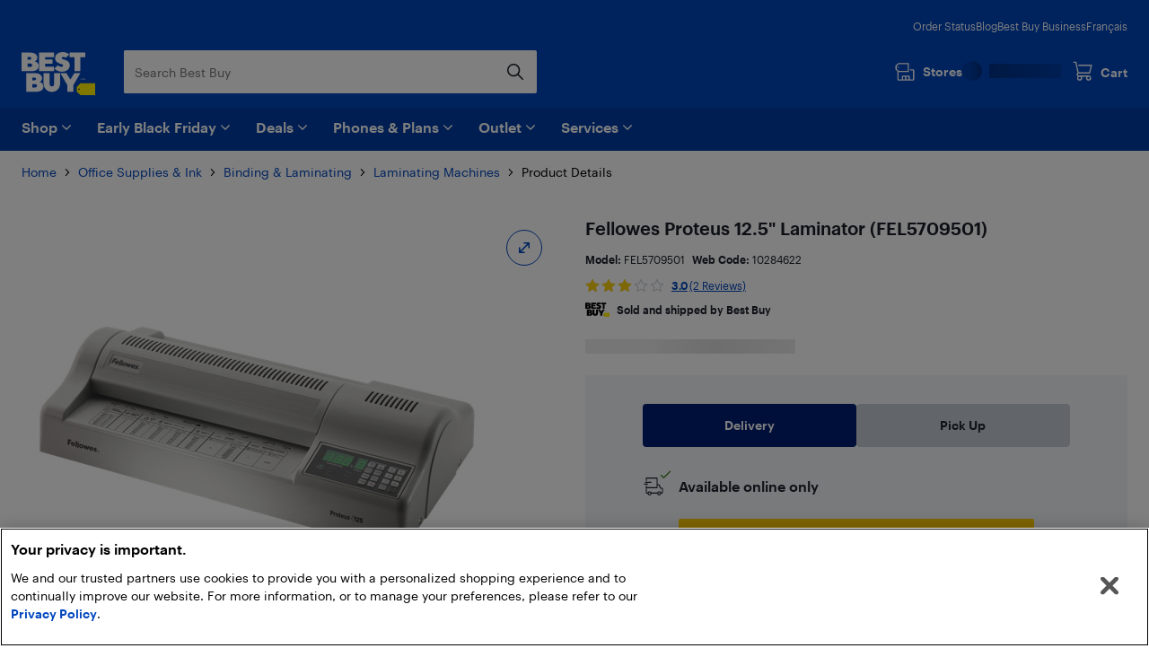

--- FILE ---
content_type: application/javascript
request_url: https://www.bestbuy.ca/KkBZMJCJE/wVS-C9Io/w/uDkar6k3ahE5kk/LxIsE0Q/HH13VGIj/WhE
body_size: 168226
content:
(function(){if(typeof Array.prototype.entries!=='function'){Object.defineProperty(Array.prototype,'entries',{value:function(){var index=0;const array=this;return {next:function(){if(index<array.length){return {value:[index,array[index++]],done:false};}else{return {done:true};}},[Symbol.iterator]:function(){return this;}};},writable:true,configurable:true});}}());(function(){ZY();PH8();FI8();var Or=function(fU){return +fU;};var Ev=function(x9,Jf){return x9<<Jf;};var Vf=function(){Jr=["\x6c\x65\x6e\x67\x74\x68","\x41\x72\x72\x61\x79","\x63\x6f\x6e\x73\x74\x72\x75\x63\x74\x6f\x72","\x6e\x75\x6d\x62\x65\x72"];};var gr=function(){return dK.apply(this,[X6,arguments]);};var Kn=function(PP){if(PP===undefined||PP==null){return 0;}var Hj=PP["replace"](/[\w\s]/gi,'');return Hj["length"];};var qd=function(FU,wj){var MK=F0["Math"]["round"](F0["Math"]["random"]()*(wj-FU)+FU);return MK;};var Sq=function(vq,Wf){return vq^Wf;};var L9=function(C9,J9){return C9&J9;};var Pr=function(SW){return void SW;};var GD=function(){return F0["window"]["navigator"]["userAgent"]["replace"](/\\|"/g,'');};var mv=function(Bq){if(F0["document"]["cookie"]){var wv=""["concat"](Bq,"=");var R9=F0["document"]["cookie"]["split"]('; ');for(var I9=0;I9<R9["length"];I9++){var ZD=R9[I9];if(ZD["indexOf"](wv)===0){var Yd=ZD["substring"](wv["length"],ZD["length"]);if(Yd["indexOf"]('~')!==-1||F0["decodeURIComponent"](Yd)["indexOf"]('~')!==-1){return Yd;}}}}return false;};var D9=function UD(M9,gW){var UF=UD;for(M9;M9!=f6;M9){switch(M9){case t4:{rd=JK*l1-Zr*Vd+gn;dD=Gq*JK+Xd-YD+gn;M9=V3;nU=l1*Zr*Df+Xd+gn;CJ=Gq*Vd*Zr-gn-Df;lv=Vd+YD*Yf+Gl*Zr;Cv=Vd*JK-YD-Zr-gn;}break;case J:{lU=YD*l1+Gl-Gq+JK;kd=YD*rJ*l1+Zr*Gl;LF=YD+JK*Zr-Vd-Gq;MU=YD*l1*gn-Gl+Xd;M9=st;Hf=Gl*Zr*Vd+gn;Fd=l1+Yf*Gq*Zr*rJ;ds=l1+YD*Df*Yf+Zr;dl=Vd*Gq+YD+Zr*Gl;}break;case vE:{hK=Zr*JK-YD+Vd+Xd;w9=Vd-rJ+Zr*JK-Gl;M9=U5;Tn=rJ-gn+Gq*Vd*l1;h9=JK*l1+Yf+Df+Zr;}break;case kb:{Kl=JK*l1-gn-Df*Gl;M9+=U2;fW=Gq*YD-Zr+Df*Gl;jF=Xd+JK*Zr-Df;Ej=Zr+JK*Gl+l1;CF=Gl*YD*Yf-JK+Vd;}break;case bM:{VP=JK+Yf*Df*Vd*Gl;jP=l1+JK*Gl-rJ*Gq;sv=JK*Df+gn+Vd;DJ=JK+l1*Zr*Yf;bv=Gq*YD*Yf;E9=l1*JK-Vd*Xd*gn;M9-=C5;Ul=l1*Yf*Gl*gn*Vd;}break;case C2:{fv=Zr*YD+rJ+Xd*Vd;M9=vY;HJ=JK-Gl+Gq*YD;SD=l1+Xd+Yf+Gl*JK;Tl=JK+Df*l1+Gq+Zr;}break;case c2:{Es=HW+Hr-hl+qW-Dn-lW;Ef=Vd+JK-Yf+Zr*YD;M9-=wH;SJ=Zr*YD+gn;B1=YD*l1*Yf-Vd*Df;Od=Gl-YD+Vd*JK+Xd;bn=Gq*Xd*Zr*gn+l1;pj=Df*Gl+JK*Xd-Vd;Tr=rJ*Gq*YD-l1-Vd;}break;case X5:{n1=Gl*Xd*Vd*gn*l1;Jd=YD+Gl*JK-Zr+gn;M9+=Et;Pf=JK+gn-rJ+l1*YD;GK=JK*Xd-rJ*Df;U9=Df+JK+Gq*Vd*Xd;kf=JK*l1+Gl-Df*rJ;wD=Gl*JK+l1+Xd*Yf;Gr=Zr*Gq+Xd*JK*gn;}break;case r5:{FP=Xd*l1*YD-Zr*rJ;M9=Nb;cD=l1*Xd*YD-Vd-Zr;I1=Zr+Df+Xd*YD+Yf;KD=gn+Xd*Zr*Gq-JK;dv=JK*Df-Zr-Xd-Yf;Ns=JK+Df+Zr+Yf-l1;}break;case V8:{SF=YD-l1+Zr*gn*JK;M9-=T0;tK=Vd+l1*Xd*Df-Gl;n9=YD*Gl+Gq-rJ-Yf;IK=Gl+Df*Vd*Zr*Yf;L1=YD+l1*JK+Gl*rJ;kW=rJ*gn-l1+Gl*JK;Zs=Zr+YD+JK*Df*gn;}break;case nM:{nj=Gq*JK+gn+l1-YD;zD=l1*YD*Vd-gn+Gl;Ov=YD*Df+Vd-Yf;M9=b0;Wd=Xd*Zr*l1*rJ+YD;V1=YD*Zr-Gl+Gq-Df;pD=gn+YD*Vd*l1-Gq;Yl=Zr+Gq*JK-Df*YD;Eq=Gl*l1*rJ+JK*Zr;}break;case db:{M9=Ct;Bj=l1*JK-Yf*Vd;Vs=rJ*YD+Yf+JK+Df;TW=Df*gn*Yf*Gq-YD;Yj=Vd+JK-l1+Gq*Gl;PD=Df+Gl*Zr+JK;}break;case N2:{QW=Df+rJ+Zr+Gl;M9-=LY;zq=Df+l1*rJ*gn;rf=Zr*gn-Xd+Yf+Gq;hd=Yf+Df*Xd+gn;ZK=Gq*Xd+rJ*Gl;lW=YD*rJ+Gq-Vd*l1;sW=Zr+Xd*gn+Vd*Gq;bU=Yf*Gq+Xd+rJ-Zr;}break;case LI:{Iv=JK*Gl+rJ*Yf-YD;bW=Df*JK+YD+Xd;RP=Gl*JK-Gq*Yf*gn;j9=gn+Gl*Zr*Gq+YD;JP=JK*Gq-Df;M9=fb;}break;case z0:{Jj=JK*Gl+l1+rJ*Xd;nv=YD+Zr*JK-rJ*Vd;MD=rJ+YD*Gq+Zr+Df;M9=JT;Pd=rJ*Zr*l1*Gl-Vd;KW=JK*Zr-Xd*Gq+gn;UP=rJ*Zr+l1*JK+Xd;}break;case YR:{M9=W6;p9=l1*JK-Gl+Xd*Df;Bn=Gl*Zr*Vd-l1+Xd;lD=Gl+JK*Xd-YD;jl=Zr*JK-Df*Gq;S1=Zr+Gq+Df+JK*Gl;Sv=Df*JK-Yf*Gl+rJ;}break;case wt:{ms=Vd*YD+Gl*JK;hP=Df*JK+gn-l1-Yf;F1=Yf*JK-l1*rJ+Df;Bs=YD+Zr*JK-Vd;XJ=JK*Df-l1-Gl+Xd;M9+=F2;XD=Yf*Zr+YD*Gl;Dq=JK*Df+l1*Yf;}break;case N8:{fr=YD-Zr+Gl*JK;vl=Zr*JK-Gq+gn-Df;ws=JK*Vd+gn-Zr+rJ;nK=l1+JK*Vd*rJ+Df;Oq=JK*Gq+rJ-YD-Gl;M9-=Y3;rU=JK*rJ-Xd*l1;MF=YD*rJ+JK+Gq*l1;rn=Gq*YD-Vd*rJ-gn;}break;case PH:{hq=Zr*gn*Gq+rJ*YD;LD=Xd+YD+JK+Df*Yf;Cf=JK*Zr+Vd-l1*Gq;lP=Vd*Yf*YD;M9=D0;P1=Gq+YD*Zr*gn-Xd;sf=JK-l1+Df*Gl+Gq;}break;case wI:{cq=Gl-l1-rJ+Xd*JK;sj=l1-rJ*Vd+Xd*JK;PF=Gq*YD+Zr+JK;gD=JK*Gl-Df+YD*Xd;M9=JC;rs=JK+Xd*l1*Gq-YD;}break;case E4:{If=l1+JK-Vd+Xd;Nf=Gl*Yf*Vd*Gq+Xd;Ss=JK*gn+Df+Vd-Yf;M9-=g6;A9=Df-Zr+Gq+gn+JK;Xq=Zr+Gq-Vd+JK*Df;ss=Df*JK+Vd-l1-Xd;}break;case UE:{dr=Yf+Zr*l1*Xd;NW=l1-Vd*Xd+JK*Gq;mj=YD+Zr+Gl*rJ*Xd;tU=Gq*YD+Zr*Yf+Gl;EK=Zr*rJ+Gq+Vd+JK;wK=Df+JK-Zr+rJ+YD;Ql=Yf*Zr+JK+Df+gn;M9-=pH;}break;case w5:{ff=JK*rJ*Yf-gn;K9=l1+Zr*Yf*YD-Gq;Us=Gq+YD*Zr+l1+JK;r9=Df*rJ-Xd+Vd*JK;Mn=Df*YD+Vd*JK-l1;mK=JK-rJ-Vd+Df*Zr;M9=OR;m1=Gq*YD-Df+gn-rJ;GF=JK*Df+Zr*Gl+Yf;}break;case n6:{Sn=l1*Gl+Df+YD+Gq;X9=Xd*JK+Zr-Gq*l1;N1=JK*l1+Gq-gn;M9=m6;qK=Yf*Zr+Df*JK+gn;}break;case Lb:{Pn=YD*Gl+gn+JK*Xd;M9-=d5;AF=JK+Yf+Gq*Df*Zr;CP=Yf*l1*YD-Gl*Vd;w1=rJ+Gq*Gl*Yf-Df;}break;case RC:{DW=Gl*Zr*Df-JK+YD;F9=Zr+Vd*l1+JK*Gl;AK=Gl*JK-l1-YD*Yf;fj=Zr*JK-Gq*YD-Yf;M9+=x8;}break;case fE:{vd=Yf*l1+Zr+JK*Gl;gv=Gl+Df*JK+YD+Yf;M9=T5;EW=JK*Vd-Xd-gn-YD;Iq=l1+Gl-YD+Zr*JK;}break;case s6:{OW=rJ-Gq+JK+Xd*Df;M9=mI;rq=Vd-YD+Df*rJ*Gq;RU=Zr*Yf*gn+YD*rJ;Zj=Vd-l1+rJ*Df+JK;}break;case st:{M9=f5;M1=YD*Xd*Vd-Yf;qs=JK*Gl-Xd-gn-Gq;Tf=Gl+YD+Df+JK*l1;Qn=JK*l1-Xd*Vd-gn;qD=JK+Xd+Gq*YD;c1=Df*JK-rJ*l1-Vd;gF=l1*Gq*rJ*Vd-Zr;xj=l1*rJ+Vd+Yf+JK;}break;case FM:{Zr=Df+rJ;Gq=Gl+Zr-Xd-l1+Vd;JK=Xd+l1+Gq*Zr-gn;YD=Gl+Yf*Gq-Xd;RD=Xd+JK*Vd-Zr+YD;Bm=+[];LQ=Vd-Gl+Xd+rJ+Zr;M9=PT;}break;case v3:{WQ=Gq-l1+Zr*Gl-Yf;pm=Xd+rJ*Yf+Zr*Gl;Nm=Gl+Xd+YD+Gq+Zr;M9+=xM;NZ=Df*Vd*Yf+Xd;}break;case I4:{M9+=q5;return [[gn,gn,gn,gn,gn,gn,gn,gn,gn,gn,gn,gn,gn],[Vd,pL(Xd),gn,Vd],[],[nZ,pL(cx),zA,l1,pL(Df),l1],[],[qm,pL(Vd),Df,pL(Gl)],[zq,pL(QL),l1,pL(gn)],[],[],[LQ,Bm,pL(Vd)],[lW,pL(gn),pL(Xd)]];}break;case b0:{IZ=Xd*rJ*JK-Df-l1;Sx=Gl*Df*rJ+l1*Vd;M9-=rT;Pz=Df+rJ*JK+Zr*Gl;zG=JK+Yf*YD*Xd;EB=gn-rJ-Gl+JK*Vd;Qz=YD*rJ*Gl+Yf-Df;qk=YD*Vd-Xd+Yf+Gl;}break;case v0:{KG=Gq*JK-Zr;NA=Gq*YD+JK*l1+Zr;zS=Zr*l1*Gq+Gl-gn;DV=YD*Gl+Yf+JK-gn;QN=Df*JK+Vd*gn*Zr;M9+=gE;}break;case PE:{XN=gn+YD*Xd+JK-l1;qg=Gq*Xd-Yf+YD+JK;IS=JK*Xd+Zr-Gl+rJ;WL=rJ*Vd*YD+Gq;Zm=Gq+Df*Vd+Zr*l1;M9-=J8;wN=l1-Xd+Gl*YD+gn;AV=JK*Df-Yf+Xd-Vd;}break;case z8:{M9-=DM;k7=Yf+Xd*Gl*Vd*l1;JV=Xd+Df*JK+Gl*Zr;rm=JK-Xd+Zr*l1*Gl;zz=Gl*Vd*YD-l1-JK;Gc=JK*Zr+Gl-YD*rJ;rA=JK*Df-Yf-Zr-Gl;}break;case g8:{Tk=JK*l1*gn+Zr+YD;hL=JK*l1+rJ+YD+Xd;M9-=Kt;vS=Gq+gn+YD*Zr+Xd;PO=Zr*JK-Xd-Vd-YD;XU=Xd+JK*rJ;}break;case j8:{tG=rJ*Zr*Gl+YD+JK;vB=JK*Vd+Xd-l1*Gq;VS=Xd*Zr*Gq+l1*Vd;Vx=JK*Gq-Vd*Df-Gl;ng=JK*l1-Df-Gl*Vd;sQ=Yf+Vd*JK-YD+l1;H7=Df+Xd+Zr*JK+YD;M9=IT;XA=JK*Df+Vd-rJ*YD;}break;case EI:{CO=Yf+Xd*JK-rJ;m7=Gq*Gl*l1-YD;HW=Gl*JK-l1*Yf*Df;Aw=Df*JK-l1*Gl;fw=rJ+YD*l1+Yf;W7=rJ+Xd*JK+Gl;M9+=tT;RG=gn+Yf*Gq+JK*Gl;}break;case pE:{gU=Gl*JK+Gq-Vd-Zr;gz=Zr+Gl*YD*rJ;Ew=JK*Xd+Gl-Df-rJ;Mg=Zr*JK-l1*Gl+Df;M9=VH;PA=Gl+Vd*l1*YD+Df;SQ=Gl+JK*Zr+Xd+Df;}break;case W3:{TL=JK*Xd+Vd-YD+rJ;dS=JK*Df+Zr-Xd;M9-=Vt;mk=Zr*YD+Vd-Yf+rJ;JO=Zr*Df*Gq+Vd+JK;FZ=Zr+JK*Vd+Df*rJ;zV=Yf+l1*JK-Gq;}break;case M4:{N7=Zr+Gl+l1-Yf+Df;tV=Gl*Gq-Xd-Vd;Lw=Yf+Vd+YD+Gl*Xd;M9-=zM;jN=Df*l1*rJ-Zr*gn;Ux=rJ*Gl+Zr+Xd*Yf;Rm=Xd+Df*Yf+Gq-l1;}break;case YH:{kO=Vd+rJ*Zr+Gq-Df;cx=YD+Zr+Vd-Xd+l1;lG=Gq*gn-Xd+Gl*rJ;Dc=l1*Gl-Df-rJ-gn;VN=l1+Yf-Zr+Vd*Xd;nN=Gq*rJ+Vd*l1+Df;M9+=Y0;}break;case Nt:{M9-=k5;GU=Gq*YD+Gl*Df*l1;Cz=Yf*Df*YD+Vd*Xd;Ck=Yf-l1+JK*Df+YD;Uz=Gq*rJ*Gl*l1-gn;IG=Gq*JK-YD*Gl-Zr;Vk=gn*l1*Zr*Df-JK;}break;case S3:{Fz=JK*Gl+gn+l1*Yf;M9=XM;mZ=YD+Xd+Gl+JK*Df;NN=l1-JK+YD*Vd*Gl;c7=YD+JK*Zr+Gl+Xd;}break;case l4:{M9=f6;return CA;}break;case qM:{rS=rJ-Vd+JK+Zr*l1;Ex=Gq*Gl*Zr*gn+YD;xZ=YD+l1+Yf+Zr*JK;VO=Zr+Df+l1*JK*gn;rB=YD-rJ+Zr*Df*Gl;M9=Eb;}break;case P8:{Dm=Xd*JK+rJ+Zr;tZ=gn*JK*l1+YD+Gl;GS=Df*rJ+Gl*JK-YD;kx=YD*l1*Yf+Gl;DZ=rJ*Yf+Vd*JK+Gq;gS=gn+Gl*l1*Yf*Xd;M9-=Ct;}break;case fM:{M9=k0;Fc=Gq*Gl-gn+l1*JK;Cm=JK*Gl-YD*Yf+Zr;lL=Df*Xd+Gl*JK+YD;pV=l1*Yf*Gl+Xd*JK;Rg=Vd*JK*gn+Gl*l1;Ow=l1-Gl+Zr*Gq+JK;}break;case Rt:{jA=JK*rJ+Df+Vd-Zr;M9+=wE;PN=Vd+YD*rJ*Gq;cw=l1+Df+JK+YD*Zr;UB=Yf+JK*Zr+Gl*Xd;Bz=YD*rJ*Vd*Yf*gn;kL=YD*l1*Yf-Zr;}break;case Kb:{dV=jx-Aw+lZ-VZ+lA+jA;Kw=Zr*Df*Vd-YD;GZ=YD-l1+Vd*Gq*Zr;KO=JK-YD+Df*Gl*Xd;MA=JK+Df+Zr*Yf*Gl;M9-=Vb;EA=Gl-l1+YD*Df+Vd;V7=l1*JK-Gq-Df+Gl;}break;case PT:{M9=N2;BG=rJ+Zr+Vd+Df+Gq;cN=Gq+Vd+Df-rJ+Yf;nZ=Yf*Xd-rJ;QL=Yf*Vd-rJ+gn;}break;case V3:{QZ=JK*gn+YD+l1*Xd;M9=Rt;Ym=rJ-Df*gn+Gq*JK;MO=YD*Vd+Gl+JK-rJ;ck=JK-Gl+YD*rJ+Df;Mx=Vd*rJ*JK+Gl+Yf;}break;case Pb:{tx=Df+Vd+Zr*JK-gn;M9=mH;jx=Yf*Xd+JK*l1+rJ;JA=Yf*Df*gn+YD*Gl;Om=l1+JK*Zr-YD-Gq;mV=l1-Yf+Xd*YD*rJ;}break;case Kt:{Yx=Gq*Vd*rJ-Yf*Gl;UN=YD+JK+Gq-Gl-gn;EL=JK+Gl+Df*Xd+Yf;Wg=JK-l1+Yf*YD+Vd;SG=l1*Yf*Gq+Xd+YD;M9+=V0;Ig=Vd*l1+Df*Xd+rJ;}break;case m6:{Ek=gn+Zr*JK-Yf*Df;VZ=YD-Yf+Gq*Xd*Zr;M9+=zC;SO=JK*Zr-YD+Xd;Ac=JK*Zr-rJ*l1+YD;tk=JK-Vd+YD*Df*rJ;UQ=Gq+Zr*Df*l1-Yf;}break;case KI:{Wx=Gq*YD*rJ-l1;CN=YD+gn+JK*Zr;M9+=m4;vA=Gq*rJ*l1*gn*Xd;Sk=Yf*YD*Gq+rJ*gn;gk=Vd*Df*YD+Gl-Zr;nV=Vd*rJ-Gl+l1*YD;}break;case LR:{nw=gn+Vd+rJ+Xd+l1;M9=g3;wA=Zr+Yf+Gq-gn-Df;GG=Gq+rJ+Yf*Df-Zr;KA=Yf*Zr+YD+gn+Gl;mB=Gq+rJ*Zr+Df;zA=rJ+YD+Zr;}break;case D3:{Ok=Gq+JK+Xd*Df-Gl;Yc=Df*JK-Yf*Vd*rJ;RZ=Vd+Df*Zr*rJ;M9-=jT;KS=Zr+YD+Gl+Yf+JK;tN=YD*Yf*Zr-gn;rO=rJ+JK*Zr+gn+Vd;xc=Gl*l1+Xd*JK;bk=rJ*Vd*JK-Yf-Gl;}break;case CE:{xx=rJ+Gl*Yf*Xd*Vd;M9=j8;Cx=JK*l1+Zr*Xd+gn;Mw=JK*Gl+Yf+Xd*Df;SZ=Zr*gn*JK+Df*Vd;Jz=Xd+Df+Gq+JK*l1;jw=Gq*JK-Vd-Yf-Gl;FA=JK*Df-rJ-YD*Xd;}break;case AR:{Vc=Gl*JK+Xd*Yf-l1;qG=l1*Gl+Vd+YD*Gq;gA=Gq*YD+l1+Df*Gl;Xc=Xd*Df*rJ*Gq-Yf;FL=Zr*JK+Df*Vd+rJ;WO=l1*JK+Gl+Yf*Zr;M9-=q6;gL=Zr*JK-Vd*rJ-Gq;Nz=Xd+Gq*YD-gn+l1;}break;case x0:{cV=Gq+Zr*Df*l1-rJ;qw=Df+Gq+JK*Xd+Vd;Dx=Vd*l1*YD*gn-Df;M9=PY;XV=JK*l1-Gl+Vd*Xd;}break;case q2:{O7=rJ*Vd*Df*Gq+Gl;Jx=Xd*gn*JK-YD*Vd;pZ=Df+Vd*l1*Gl*Xd;UZ=Df*Yf*rJ+YD*Zr;lV=Vd*Gl*Zr-Xd;M9=Nt;}break;case NT:{vL=JK*Xd-Gq-Yf-rJ;LN=gn*Gq+Zr*Df*Xd;Fk=YD*Xd-rJ*Df;M9-=BI;wZ=Gq*Xd+Gl+YD*l1;Uw=JK*Yf+Zr*gn-Xd;IO=JK*Gl-Yf-l1*Df;}break;case HC:{Gw=Vd*Df+YD+JK*Gl;qV=gn-Zr+rJ+JK*Gq;sw=rJ+Df*Vd*Zr+JK;P7=Vd-rJ+YD*Df-Yf;qQ=Df*JK-Vd+l1+gn;PG=JK*l1-YD+Gq*Gl;g7=JK*Df-Xd+YD-rJ;M9=UE;NV=Gq*rJ*YD+gn-Gl;}break;case A6:{tw=Df+JK*l1-Vd-YD;sV=JK*Gq+l1-Gl-gn;AO=Df*Yf*YD+rJ-Zr;M9-=m5;CS=Gl+gn+Yf*YD*Xd;HG=JK*Yf-rJ+Gq*YD;RS=Zr*rJ+Df*Gl*Gq;}break;case xM:{l7=Gl+l1+Gq*Zr*Yf;Az=Zr+l1*JK-Vd;UG=Yf*rJ*YD*Xd-l1;M9=x0;I7=Gl+JK+Xd+YD+gn;sL=Gq-Gl+Yf*rJ*YD;QB=Zr*JK-Vd+rJ*Gl;}break;case Gt:{XG=Vd*Gl+rJ*l1*YD;sO=JK-rJ*Gq+YD*Vd;HN=YD*Zr+Gq-rJ*gn;dg=Zr*Gl*Xd-Gq-gn;Kx=l1+gn+Vd*YD*Xd;M9=V5;bQ=Yf*Gl+YD*Zr+JK;}break;case JT:{RB=Gl-Gq+JK*Df+YD;M9=n5;xB=Df*JK+YD-Gq+Zr;PZ=Zr+l1*YD;hO=Yf*YD*Gq+Df+rJ;}break;case AY:{Hm=Vd-Zr-Xd+Gq*Gl;nL=rJ*YD-Gl-Gq;SV=Zr*rJ*Yf+Gl*Vd;nQ=Vd-gn+Zr*l1;M9+=Dt;Gz=YD-rJ+Df*Yf-l1;PV=Df*Xd+Vd*l1;}break;case Mb:{KN=Xd+Zr*Gq*l1-Yf;cz=Yf*YD+Zr*rJ*Xd;M9=m4;Gm=YD+l1*gn+JK;UL=Yf+Gq*l1*Xd+Gl;sx=l1*JK-rJ+Zr;Mc=JK*Df-rJ-Zr*Yf;JS=Zr*JK;hx=YD*l1+Gl*gn+Vd;}break;case wC:{hS=YD*Df+Zr-Xd-rJ;wG=Zr*Xd+JK+l1*YD;Pc=l1+Gl*YD-Zr-Yf;M9-=Bt;Rx=Yf+Gq*Zr*Gl;pB=Gq*JK-rJ-l1*Zr;cZ=YD*Xd+JK*l1-rJ;vN=Xd*Gq*Zr+JK;}break;case LC:{gZ=JK-Vd+Gq*Yf+Xd;TN=Gl+Zr*JK-gn-YD;M9+=ZE;LG=JK+Xd*Zr*Gq+l1;Vz=Xd*Gl-YD-rJ+JK;dx=Gq*JK-rJ-Vd*Xd;}break;case PY:{WG=Df*JK-Gq*Zr-YD;Mz=Gl*l1*Gq-Yf*Zr;xG=rJ+Zr*JK+Gq-Vd;M9-=U;Nx=gn+Gq*Gl*Zr-Df;mU=JK+Gl*Df+rJ+YD;IB=Gl*JK+rJ*Zr-Gq;FN=l1*Vd*Xd*Df*gn;}break;case W2:{BN=l1*Gl*Df+rJ*Gq;fx=Gq*Vd-Gl+JK*Xd;xU=Df*Zr+Xd*YD-l1;AG=YD*Xd*Yf+Gl*Df;M9=bt;vz=Vd*JK+Xd*rJ+gn;}break;case v8:{ZZ=Vd*JK*rJ-YD;wz=Gl*Zr*l1+Xd+YD;M9=O3;US=JK*gn+Gq*l1*Xd;NQ=JK*Xd+Gq-Gl+Vd;XZ=Xd*Vd+JK*Df+rJ;Wm=Zr*JK+l1*Df+Gq;PQ=JK*Xd-rJ-Df-YD;JN=gn+Df*Gq*Zr+Gl;}break;case Q3:{wS=Xd*JK-Vd-Zr-Gl;Kg=Gl*YD*rJ-Zr-Vd;QA=Xd+Vd*Gq*Zr+Df;wx=gn-Gq+JK*Zr-Xd;M9-=z3;}break;case QR:{lm=JK+YD*Gl+Xd+Vd;Ox=Gl*JK+l1*Df+Vd;nO=JK*Vd+Gl+Df;cS=rJ*l1*YD+Xd+gn;Hg=Xd*Gq*rJ*l1+gn;fk=gn+YD*l1+Gq+Vd;fz=YD-Vd+Gl*JK;MZ=Yf*YD*Df+Zr*Vd;M9=Q3;}break;case MH:{Dk=Gq*Zr*l1-YD-rJ;Kz=JK+Xd*Gq*Df;M9=PE;dc=gn*JK+YD*Gq;pS=JK+Df*Gl*Zr+rJ;rc=Vd*JK+l1-Gl+Yf;mz=Df*YD*rJ+JK-Gl;}break;case zR:{Mk=Yf+JK*l1-Xd;M9+=q5;cB=Gl*l1*Df+Zr-Gq;wQ=l1+Zr+JK*Gl+Df;Nw=JK*Zr-rJ-YD-Gq;dQ=gn+YD*Zr-Gl-JK;Ez=YD*Yf*Vd+JK*gn;}break;case g0:{KV=JK*l1+Gl*Zr*Vd;lZ=rJ+Zr*JK-Df-Vd;M9-=GM;nm=Xd*JK*gn-Vd-YD;mL=l1*Df*Gq+Zr+JK;ON=JK+Yf+Xd*Zr*Df;ZV=Xd-Gq+JK*Gl-YD;Hr=JK*l1-Gq-Yf*YD;Eg=Df*Gq+JK+rJ+Zr;}break;case Gb:{pw=Gl+JK+Zr+Xd*Gq;qN=Gq*Gl*Df+YD+Yf;Tx=l1-Xd+JK*Vd+YD;Pk=rJ*Df*YD+Gq;Px=YD*Yf+l1+Df*Zr;mN=JK*Gl-Zr*Df;z7=gn+Gq+Xd*YD-Df;M9+=xM;}break;case J5:{kA=Xd-Yf+Gq*Df+JK;Bw=Gq+gn+YD*Vd*Df;TA=JK*gn+Df+YD*rJ;BL=Yf*YD+Gl*Gq-Xd;dG=Gl+YD*Vd*Xd;HB=JK+Df*gn*l1*Gq;M9=db;rG=Xd+Gl*Vd*Yf+JK;}break;case wb:{RA=Vd-Df-YD+Xd*JK;HV=Xd*JK-Yf-YD-Zr;kV=JK+Gq*YD-rJ+Gl;fS=Df*JK+l1*Gl+Gq;AA=JK*l1+Df*rJ-YD;GV=Gq+YD+JK*Zr+Gl;QG=Gl*Gq*Xd+l1*Zr;xz=Vd*Xd*l1*Yf-gn;M9=ZM;}break;case n5:{YS=Df*Gq*Xd+JK+YD;rg=Yf*YD*Xd;Rk=l1*JK+Gl*Df;gQ=Df*Xd*Gl*rJ;B7=l1*YD+rJ*gn+Vd;M9=UC;xV=gn-l1+Gl*Df*Xd;}break;case t5:{KB=Gq+YD*Gl+gn+Df;M9+=YC;FS=Vd-YD+JK*Gq+Zr;Yw=YD+Zr+gn+JK*Gl;sg=YD*Df+l1*Zr-Vd;}break;case bT:{Xm=Vd-gn+Gl*JK-Gq;tA=Zr*Gq*Df+Xd-Vd;xQ=Df+Yf+YD+l1*JK;Bc=Df*rJ*YD-Zr*l1;M9-=J3;}break;case V4:{var jc=gW[ME];if(hk(jc,J6)){return F0[ZB[rJ]][ZB[gn]](jc);}else{jc-=K2;return F0[ZB[rJ]][ZB[gn]][ZB[Bm]](null,[xw(fL(jc,Gq),cY),xw(LL(jc,Xt),LH)]);}M9=f6;}break;case QI:{fN=l1*YD*Xd-Zr;Yk=rJ*Yf*Gq*Xd+l1;pQ=YD*Zr*Yf-JK*gn;M9-=U3;gN=Xd*Gl*Zr+Yf;bm=Zr*YD-Yf*Df-Vd;qZ=l1*YD-Vd+Df-Xd;DL=YD-Gl-l1+Xd*JK;}break;case Bb:{M9+=pH;ZO=Zr-Vd*Gq+JK*Df;zk=Gq*Xd+Zr+Df*JK;WB=l1*JK+Gq-gn+rJ;AS=JK*rJ+Gl*YD-Xd;QS=Df*l1*Xd*Vd+Gl;CG=Vd*JK*rJ-gn-YD;G7=Zr*JK-Yf*Xd-Gq;mA=Yf*Df+Vd*JK-YD;}break;case pT:{DA=l1*JK+Yf+Zr+YD;MV=Yf+YD+Gl*JK;JQ=l1*Yf*Vd*Xd-rJ;Dz=Df*Vd*Xd+YD*Gl;r7=Xd+Df*Vd*YD+Zr;M9+=bH;}break;case bt:{OL=Df*gn-Yf+JK*Gl;hm=JK*Df-rJ*l1-YD;mQ=Vd*Yf+Xd+Df*JK;xm=l1*Gq+Gl+Df*JK;dL=YD*Gq+Xd+Vd+Yf;M9=nY;}break;case V5:{Qc=Df*Yf*Gq+l1-Gl;ZS=YD*Gq+Zr*Df+Vd;EO=YD*Xd+Df*JK;M9+=jT;jm=YD*gn+JK*Vd;fG=Vd-YD+l1*JK+gn;Jm=Gl*JK-Yf-YD+Df;OG=Xd*l1*Gq-Vd+YD;}break;case Nb:{bZ=Gq*rJ*YD-l1+Vd;xS=Zr+JK-l1+Gq+gn;M9=HC;ZQ=Gq*YD*rJ-Gl*Xd;ZL=l1+YD+Vd*JK+Yf;BZ=Gl*Gq+Yf*YD*Zr;VQ=Xd*Yf*Df+Gl+Vd;}break;case wR:{hl=YD*Gl*Yf+Vd*Xd;x7=gn*Vd*l1*Xd*Yf;OV=JK*Zr*gn-l1*Gl;bO=Df*Gl+JK*Yf+l1;ww=Gl+Zr*YD+JK+gn;M9=xM;Ic=Df*JK+Yf+YD*Vd;}break;case P4:{wV=l1*JK-Df*Vd-gn;Cc=YD-Yf+gn+JK*Zr;VG=Zr*YD+l1*Xd;jk=l1*JK-Zr-Gq-Df;bV=l1+Xd+Gl+JK*Df;M9-=dM;XQ=Xd*JK+Vd+l1-YD;}break;case mI:{M9=Q6;NL=Gq+Vd*JK-Xd;ZA=Xd+Gl*JK-Df*Gq;nc=Df-YD+Vd+JK*Zr;cm=Zr*Gl+Yf*Gq-Xd;SL=Gq*Zr-rJ+Df*JK;M7=Gq+Xd*YD+Vd-Gl;Dw=YD+JK*Zr+Yf;Xx=YD+Gq-l1+JK*Gl;}break;case O3:{cA=l1+Vd*JK-rJ*Gl;bg=Yf+Gq+Gl+YD*Df;cG=l1*JK+Xd*Gl*Vd;M9-=bI;fQ=Df*JK-Xd-gn-Zr;Cg=Yf+JK*Gl-rJ-gn;CZ=Zr*JK+Gl+rJ+Df;}break;case zE:{EN=gn*Yf-Vd+Gl*Df;qB=Df*rJ*l1-Vd-Gl;Cw=Gl+rJ*YD;M9-=I0;hz=Gq-rJ+Xd*Df+YD;}break;case D0:{T7=JK-Df+YD+Zr*Vd;YG=Xd*Gq*Yf+Df*rJ;VL=l1*Zr*Df+Xd;M9=Gb;ZG=rJ+Gl+Xd*YD-Zr;}break;case VH:{jg=Gl*Df+Xd*JK+Yf;RQ=gn*Zr*Gl+JK*l1;Xw=JK*Zr-Yf*gn-Gl;M9=X5;rx=JK*Zr+Df+Gl-l1;}break;case tE:{BA=Gl*JK-Gq*Xd;SB=fQ+kw;cO=YD*Gl+Yf*Df+gn;M9=z8;Lz=Vd+gn-rJ+JK*Zr;zB=gn+Yf*Df*YD+Gl;mw=YD*Gl-Xd*Yf;K7=gn+Df*JK+l1*Gl;}break;case mH:{lO=Df+Yf+rJ+YD*Gl;xk=Zr*Yf*Gq*rJ;Jw=Gq+Zr+Xd*JK+Yf;SS=Gq-YD*rJ+Xd*JK;M9+=gY;kk=Zr+JK*Gl+YD+Xd;Tw=Df*Zr*Xd*Yf-Vd;XS=YD*l1*Gl-JK*Gq;}break;case cC:{TB=JK*Gl-YD-Xd*Yf;hQ=JK*Df+Gq+l1;Wc=Gl+YD+Vd*JK;RL=Zr*Gl*l1*rJ+YD;JB=Vd*rJ+Gl*Df*Zr;CL=Zr*Gl*l1-Df;Hw=JK-rJ-Zr+YD*Gq;mm=Gl*Df+Gq+JK*Zr;M9=QR;}break;case T5:{wk=YD*l1+Df*JK+Gl;hN=Xd*Yf+Gq*Gl*Df;zO=Xd*l1*Zr-rJ-gn;M9=q2;bz=Zr*JK-YD-Vd-Df;WS=Df*Vd*Xd*l1-gn;}break;case ZM:{OA=Gl*JK-Gq-Df-Vd;M9+=qT;EZ=Gl*Gq*Zr+JK+YD;dA=Df*JK+Zr*Vd+YD;AQ=Gq*Zr*Xd-l1+Gl;BV=Vd*YD*Xd-Df*Gl;ZU=Xd*Gq+Gl*JK*gn;}break;case vY:{MG=Zr*Gq*Yf+Vd*JK;Sz=Vd+l1*Gl*Zr-Gq;kz=Gl*Gq*Df+Yf*Zr;Yz=Df*Vd+l1*JK-Gq;CV=YD+Yf+JK*l1+gn;M9-=I4;}break;case UM:{LZ=Yf*YD*Zr-Vd-rJ;nz=Gq*rJ*Gl-l1+YD;jz=Yf*YD*l1+Df-Vd;M9=AC;JG=JK*Gq-l1-YD+Df;zm=JK*l1-gn-YD-Zr;}break;case KR:{kw=Vd*Xd*Zr+rJ*gn;zx=Xd*gn*Df*Gq;Nc=Xd*Zr*Yf+l1*Gl;M9=UM;IQ=Yf*Xd-gn+JK*Zr;Pm=Gl+Gq+rJ+Xd*YD;pU=Gl*Xd*Vd-Df+YD;}break;case qT:{jO=Gq+Vd+YD*Df*Yf;M9=wt;BO=YD*Vd*Xd-gn+Yf;nk=JK*Df+l1+Xd*YD;jV=Gl*JK-rJ*l1+Df;GB=Yf*JK+l1+gn+rJ;zL=Gl+JK*Xd-Yf+YD;rL=Gq*l1*Zr-Gl-Df;}break;case JM:{Tc=YD+gn-Zr+Gl*rJ;LU=Gq-Gl+Vd*Zr-gn;M9=v3;HS=Df*Yf+rJ*Gq+Gl;tS=Df+l1*Gl+Yf*Zr;}break;case vT:{ZN=Yf+JK+Xd+YD*Gq;rz=Df*Xd*Gl+YD*Gq;M9-=G3;Lx=Zr*JK-rJ*YD;Fm=JK*Xd+Zr*Yf-Vd;fA=Gq+Zr*YD-l1*Df;HA=Vd*Df+JK*Zr-Gq;sm=Xd*JK+l1*Yf;vk=Xd*JK-rJ*Yf;}break;case XM:{zc=YD*rJ*Yf+Zr+Gq;MB=l1+Yf*Gl*Vd-Df;Uc=Gl*l1+Df*JK+Zr;tm=Zr*Gq*Df-Gl+Vd;FO=JK*Yf-Xd+YD-rJ;NB=l1*Gl*Yf*Vd-Df;dZ=rJ+YD*Yf*Gl-JK;WN=Vd+YD*Gq*rJ-JK;M9+=Ib;}break;case WR:{Rz=JK*Gl-Df-rJ*Yf;lc=YD*Zr+l1+Gl+Vd;wO=Df+Zr*YD-Gl+Yf;OS=JK+Yf*Gq*Zr+Vd;d7=l1*Df*gn*Zr;M9=AR;E7=YD-rJ+Gq*Zr+JK;Zk=Gq+JK*l1-Df+YD;}break;case UC:{hB=JK*gn*Zr-Gq*Yf;XL=Df-l1*Zr+JK*Gq;M9=zR;AL=JK+gn+Zr*Gq*Yf;gm=Zr+Df-Gl+l1*JK;GL=Zr*YD-Xd*Gl;Ax=Df*Gl*Zr+Yf*YD;qc=Yf*JK+YD-Vd-Zr;}break;case CR:{wm=YD*Vd+gn-Gl-Xd;M9=bb;lS=Yf*YD-Zr+Vd;fO=Gl-Vd+JK-gn;Ik=YD*gn-Xd-rJ+JK;nB=Yf+Zr*Xd+l1+YD;MN=Yf+Xd*Gl+Zr+YD;}break;case OR:{UA=Xd*JK-l1-Gq+Yf;b7=l1-Df+Vd*YD*Xd;M9-=U6;lz=Gl*l1*Vd+rJ;OB=Gl*JK-Zr+Xd*YD;VB=Yf*gn-Gl+l1*YD;Bx=Xd*YD-Vd-l1+Yf;mG=Df-Zr+Gq*Xd*Yf;cc=Gq*YD*Yf-rJ+gn;}break;case ct:{M9-=IC;for(var v7=Bm;CQ(v7,EG.length);++v7){bx()[EG[v7]]=fg(tL(v7,Df))?function(){return YB.apply(this,[pM,arguments]);}:function(){var Zc=EG[v7];return function(TV,rQ,bA){var zQ=BQ.call(null,TV,Tc,bA);bx()[Zc]=function(){return zQ;};return zQ;};}();}}break;case sY:{IN=Vd+Zr*JK+l1+Xd;Q7=Gl*Gq+l1+JK*Xd;vZ=rJ*YD*Df-gn;Sc=l1*JK-Vd+Yf-Df;M9+=gR;KZ=JK*l1+Gl*Vd;pG=JK*Df-Gl-Yf*Xd;pz=Yf+l1*JK+gn+Zr;}break;case F6:{TQ=Vd*rJ*l1+Zr*JK;J7=gn*Zr*JK+l1+Gq;Qx=Df-Zr+Yf*JK+YD;hV=Gq*Zr*Vd+l1+JK;bB=Zr*Xd+JK*Df;M9=nM;LB=Yf-Vd-Zr+JK*Gl;}break;case nY:{M9+=I;FB=Df*YD*rJ*gn+Yf;p7=Zr*Vd-Df+YD*l1;Y7=Gq*YD*gn-rJ;rN=Vd+Xd+Df*YD+Yf;}break;case R2:{M9=JM;BU=YD+Gl*Yf*Zr-rJ;bL=gn*Gl*YD+Xd+rJ;MS=Df*Yf+Xd+Gq+l1;hZ=rJ-l1+gn+Gl*Vd;}break;case Q5:{tQ=l1*Gl+Zr+YD;XO=l1+JK-Yf+Gl+Gq;IV=Yf+l1*Xd*Vd;gc=Vd+Zr+Xd+JK+Gq;dz=Xd+JK+gn+Zr;Wk=Gq*Xd*rJ+Df-Gl;M9=s6;fV=Df+Vd+JK+l1+gn;n7=Gl*Vd*Yf+Xd;}break;case C6:{Fx=Xd*Gq*gn+JK-Zr;Qm=Gq*Df+Yf*l1*Vd;Sw=Vd*YD+Zr+Df-Xd;M9=qM;t7=Xd*Df*Vd-rJ+l1;Dg=JK+Zr+Gq+l1*Xd;vm=Gq-rJ+JK+Zr+YD;}break;case GM:{VV=Gl*YD+Xd+JK*Df;lA=Xd+YD*Gl+Gq+JK;Fw=gn*Df*YD*Vd+rJ;M9=W3;JZ=YD*Gl+Zr-Gq+Xd;}break;case fb:{bw=JK*Vd*gn+Zr*Yf;qO=Df-Gq+Zr*JK-Vd;jS=Xd-Gl+Vd*Yf*YD;M9=EI;zZ=l1+JK*Xd-Gl-Gq;qS=Df*Gl+Vd+JK*l1;Ix=gn*JK*rJ+Zr*Xd;QU=Gl+rJ*YD*Df-Yf;}break;case X6:{bc=Zr+Df*gn+JK*Xd;sS=Gq*Yf*YD-Df*Xd;wB=l1*JK+YD+Gl*Vd;M9+=g3;Tm=Yf+Gq*Xd*Df;xL=Gl*rJ*YD+Xd-Yf;GA=Vd*Gl+JK+Gq*YD;}break;case W6:{M9=WR;Sm=JK*gn*Df-Gq-Zr;Jc=JK+Gq*YD-Xd-gn;DN=Zr*JK-Xd*l1-Vd;TO=l1*JK-Gq-YD-Gl;}break;case SE:{vO=Vd*YD*Yf+gn-Gl;M9+=x2;zU=YD+JK*Xd+Yf;sN=Zr+Gl*Yf*Df*Xd;rV=Zr*YD+l1*JK-gn;px=Yf*JK-Vd*Gl*rJ;qW=Vd*gn+Zr*JK+Df;Im=rJ+Zr*JK+Yf;DO=JK*Zr-l1-rJ;}break;case fI:{Kk=YD*rJ+Yf+JK*Gl;X7=Gl*Vd*Df*gn;M9-=LI;}break;case sb:{M9=kb;kG=l1+YD*gn*Gl*rJ;GN=Xd*Gq*Df+rJ-Gl;SN=JK+Df*Gq*Gl+Yf;zw=YD*Gq-Xd+rJ*Gl;YV=Df*l1-Gq+Gl*JK;lx=Df+Yf*YD*Xd;mO=JK*Vd+Yf+Df+YD;Zz=Vd*Gl+rJ+Gq*YD;}break;case m4:{Ak=YD+JK*Vd+Df*Gl;vw=Gl+Gq*JK-Zr+gn;vG=Gl+JK*Xd;Hx=Xd-gn+rJ-Vd+JK;dw=l1*gn+Df+JK*Xd;M9=n6;dN=rJ+JK*Yf+gn+Zr;NO=rJ+Xd+YD*Gq;}break;case rb:{jG=Gl*Yf*gn+l1*JK;kN=YD+rJ*Gq*Gl*Vd;DQ=gn*JK*Gl-Gq*rJ;ES=Xd*rJ*JK-YD+Yf;hA=JK*Zr-l1-Yf*Xd;OO=Zr*gn*Df*Gq;M9=Kb;}break;case kM:{vQ=Df*Gq*Gl-JK;M9-=t8;Am=Gl*JK+gn-YD-Df;hG=Xd*JK-Df-Zr-Gl;Oz=YD+Gl*JK+Df*Yf;EQ=Vd+Zr*Xd*Gq-Yf;jQ=JK*l1+Df*Xd-rJ;wc=Df*JK-l1+Zr*rJ;}break;case AC:{F7=JK*Df+Gl+Xd-rJ;bN=JK*Gl+Df*rJ+Zr;WA=YD+JK*Zr-Gq*Xd;hg=JK*Vd+Xd*Yf-Gl;YA=l1*Gl*Gq+Zr+JK;M9=vE;S7=Vd+YD+Zr*JK*gn;Hc=Vd+Gq*Zr*l1+gn;UV=Gq*Xd+JK+Df*YD;}break;case pY:{BB=Df+Zr+YD*Xd*rJ;bS=l1+Xd*JK-Vd-YD;Iz=Df*Yf+rJ*JK+YD;M9=Bb;q7=Df+YD+gn+JK*Xd;}break;case qt:{C7=gn+Gl*Df*Vd;M9=zC;gG=Zr*YD-Vd-Gq*Df;Hk=l1+Df*rJ+YD*Zr;ML=Vd+JK*Xd-Gl-Yf;XB=JK*Gl+Yf*l1+Gq;}break;case lT:{var Kc=gV[s7];M9=l4;for(var SA=Bm;CQ(SA,Kc.length);SA++){var nG=lB(Kc,SA);var xO=lB(BQ.rt,Uk++);CA+=UD(V4,[Tz(L9(PS(nG),xO),L9(PS(xO),nG))]);}}break;case NM:{qA=Gq*JK-Yf*gn*Vd;pA=rJ*Vd*YD;Ec=l1*Gl+Gq*Zr*rJ;GQ=Df+Yf*YD*Gq+gn;qz=JK*rJ-l1+Df+Gq;M9=X6;Pw=Xd+gn+rJ*Vd*JK;}break;case D6:{Gk=Gl+rJ*Df+YD*l1;Lc=Yf*Vd+Zr*rJ*Gq;Xk=JK+Zr+l1*YD*Vd;nA=YD-Yf+Zr*l1*Vd;bG=Df+YD+JK*rJ-gn;Lm=l1+YD*Zr+Yf*Xd;M9-=fY;RV=gn+JK*Yf+l1*Zr;}break;case s8:{M9=f6;while(CQ(YN,cU.length)){sB()[cU[YN]]=fg(tL(YN,Xd))?function(){return YB.apply(this,[A3,arguments]);}:function(){var mx=cU[YN];return function(TG,dB,L7){var JL=AN(QW,dB,L7);sB()[mx]=function(){return JL;};return JL;};}();++YN;}}break;case A0:{pO=Gl+YD+Df+rJ*gn;gx=Df*Yf+Gl+Vd-rJ;MQ=rJ+YD+Df*Gl-Gq;sz=l1-Vd+Yf*Gq*rJ;M9-=Gt;tB=Zr*Gl-l1*Vd+Xd;wU=Vd+Zr+Gl+Gq+YD;}break;case fY:{LA=gn*JK*Xd+Df+Gq;U7=Vd*l1+YD*Gl;Mm=l1*Xd*Df-gn;OQ=Yf*Zr*l1*Xd;j7=gn*Gq*JK+Zr-YD;M9=N8;}break;case q6:{M9+=mt;qx=Gl-Vd+JK*Yf+Gq;Gx=l1*Yf-Xd+YD*Zr;sZ=Df*gn*JK;YQ=gn*YD*Gq*rJ-Zr;QV=Df*Xd*Zr-Gq-rJ;}break;case d4:{fZ=JK*Df-rJ-Zr;Iw=YD*Xd-Gl+Yf*JK;gB=JK+Yf*Zr*l1-gn;YO=Gl*JK-Xd*YD-l1;RN=Gl*JK-l1*Gq+Df;Xz=Xd+Gl+l1*YD*Vd;M9=wb;}break;case U5:{LV=Xd*Gq*Zr-Vd;HO=Vd*JK-Yf+l1;LO=gn*rJ+Zr+Df*YD;Fg=Zr*JK-Vd+Df+Gq;Lk=JK*Zr+Vd+YD+Gq;kS=l1+Zr*JK+Gl+Gq;Qk=YD*Gl-l1+Gq-Zr;fB=YD*Gq-l1;M9+=l3;}break;case g3:{M9=YH;Rc=Vd-gn-Df+Gq+Zr;wL=Yf+Xd-Vd+Gq*Gl;kB=rJ+Zr+Vd*Df-Yf;Um=Gl*l1-Gq+YD+Df;TS=Xd+Df*gn*l1-rJ;QQ=l1*Df*gn-Gl;vg=Xd*Df*rJ-Yf;}break;case Z2:{A7=JK*Df+Vd+Xd;lN=YD*Xd*l1-Df;KL=rJ-Gq+Df*JK-Xd;vc=gn*JK*Gl-Zr*rJ;Wz=YD*Zr-Gq+Yf*Df;M9-=X4;}break;case f5:{DS=JK*l1-Zr*Gl-rJ;M9=vT;CB=YD*Gl+Yf*Xd*Gq;cQ=Df*YD*Yf-Gq-gn;Tg=Gl+Df+JK+YD*Zr;xA=Vd+JK*Zr+YD+Yf;D7=JK*Vd+Gl*Xd;pN=Vd*Gl*Xd+JK+Gq;Bk=Vd*Zr*Yf*Xd-YD;}break;case A3:{M9+=Fb;for(var Qw=Bm;CQ(Qw,nx.length);Qw++){var dk=lB(nx,Qw);var sG=lB(PL.E,AB++);KQ+=UD(V4,[L9(PS(L9(dk,sG)),Tz(dk,sG))]);}return KQ;}break;case XH:{tO=Gl*gn*Xd*Zr*rJ;jB=Yf*Zr*Gl*Vd-rJ;f7=l1+Vd+rJ+JK-Gl;YZ=Gq+YD*Df*gn+Zr;QO=Gq*YD+Zr*Yf*l1;Nk=Zr*Gl*l1-YD;M9+=m3;Jk=JK-Xd+Vd-Yf+Gq;dO=Vd+l1*JK+Gq;}break;case JC:{PB=Zr*l1*Yf*rJ-Gl;gw=Xd+YD+Vd*Zr*Df;hw=YD+JK*rJ+Df-Zr;M9+=rR;VA=l1+Zr*YD-rJ;}break;case M5:{vx=Gl+Df*Zr*Vd-Xd;Yg=Xd-l1+YD+JK*Vd;HQ=Vd+rJ*Zr*Df*Xd;DB=Df-Xd-JK+YD*Zr;FQ=YD*rJ+Yf*Gq*Zr;M9+=x5;BS=YD*Gq*Vd-JK*Xd;}break;case Ct:{lk=Xd+Gq*JK+Df-YD;xN=JK*Gl+Xd*Gq+Df;HL=Zr+JK*Yf-Gl-Df;pk=Vd+l1*JK-Df*Yf;FV=Df*JK-l1+Gq*Gl;RO=JK*l1-Df*rJ-YD;NU=Vd*Df+gn+Gl*YD;LS=Yf*Gl*Xd*Vd-rJ;M9=g0;}break;case Q6:{Ww=Vd*Gl+Zr*l1*rJ;R7=YD+Gq+rJ+Gl*JK;TZ=rJ*Gq*gn+JK*Vd;lQ=rJ+JK*l1+Gq+Zr;Km=JK*Df-rJ-Zr+Gq;rk=Gq*Vd+Yf+Df*JK;M9=D3;}break;case zY:{GO=Yf+rJ*Gl*gn*YD;Hz=Gl*JK-l1-Xd-YD;M9+=R6;Z7=Zr-Gq*Df+l1*JK;DG=Df*JK+rJ-Xd-Zr;UO=Gl*JK-Gq*Xd-Zr;Dn=Yf+YD*Gl-Vd;}break;case bb:{VU=rJ+l1*gn*Zr+Df;WV=Zr*l1+gn+YD;Rw=Yf*YD+gn+Gl*rJ;YL=Vd*Yf*Gl;HZ=rJ+Gq*l1+Df*Zr;nS=JK-Gl+Yf*Zr+Xd;qL=YD-gn+Gl+Df*Gq;M9=Q5;sA=gn*Gl+Xd*Gq+YD;}break;case IT:{Zw=l1*JK*gn+Gq+Xd;kZ=YD*Df-JK+Vd-l1;NS=Gq+YD*Yf*Gl;w7=YD*Df+gn-Gl+Gq;M9=bT;km=Zr*Yf*Vd*Gl;Em=Df*Gq*Gl-gn+Vd;WZ=Df-Xd+Zr*JK;}break;case WI:{lw=Zr*JK-Df-rJ+Vd;M9=P8;gO=YD*Gl*Yf+Zr;zN=Zr*Gq*Yf+JK*gn;Vm=Gl*JK+Yf;}break;case Eb:{Vw=JK*Xd+Zr-YD+Gl;Oc=Gq+Xd*Gl+l1*YD;tg=Gl+YD+JK+Yf+Gq;EV=Gq*YD+Zr-gn;M9+=I3;cL=Df+JK+YD*Gq+Gl;vV=Gl*Df*rJ+YD+Gq;}break;case BT:{Zx=l1+gn+JK*Xd+Df;kQ=Df+Zr+YD*Gl*rJ;NG=gn+Gq+JK*Gl+l1;jZ=Yf*Gl*Zr;M9=zY;rw=Df*Vd+Gq*Zr*Gl;fm=rJ+YD*Xd*Yf;IL=YD*rJ*l1-gn;mS=Df*Vd*Zr+Gq*YD;}break;case gt:{jL=Zr*JK-Xd*Df+Gl;M9=LI;AZ=l1*JK-Yf-Zr-YD;OZ=gn+Gq*Vd+Gl*JK;IA=Zr*JK-rJ+gn;rZ=YD+Xd*JK-Yf-rJ;}break;case k0:{ZRC=Df*JK-gn+Zr-YD;x6C=Yf*Zr*YD-Gl-l1;M9=kM;sTC=l1+YD*Gq+rJ-Vd;GX=JK*gn*Df-Gq;rYC=YD*Df*Vd*gn+Zr;kEC=Df*JK+gn;k6C=Xd*JK-Df-Vd-Gl;H0C=Gq*Zr+JK*Vd;}break;case I6:{WIC=Vd-Yf-gn+Gq*YD;KIC=Gq*gn+Xd*l1*Zr;d5C=Gl+JK*Df+Yf-Xd;stC=Gl+JK+YD*Vd;W3C=rJ-gn-Df+JK*Gl;zEC=Xd*gn+JK+Gl*YD;M9+=ST;}break;case P3:{qX=Gl*Gq*Zr+Xd*gn;Rp=Yf*Gl*Df*l1-YD;qbC=Xd*Gq+Vd+JK*Zr;YMC=Zr*rJ+Df*JK+YD;B5C=Gl*JK-l1*Xd*rJ;M9-=Ob;}break;case KM:{rCC=JK*Vd-Df+YD-Zr;fEC=Vd+rJ*Df+Gl*JK;g5C=JK*Yf-Gl+Vd*Gq;M9=v8;l6C=Yf+rJ+Vd+JK*Xd;dX=Gq-Zr+YD*Xd*Vd;xhC=Vd*Gl+Zr*JK-Gq;Tp=JK+l1*gn*Yf*Gl;ctC=JK*Zr+Xd*rJ-l1;}break;case lY:{l8C=gn+YD+Gl*rJ-Df;EhC=Gq+Xd+Vd+YD+l1;M9-=Bt;qm=Gq+l1;ZX=Df*Gq-Zr*rJ+Gl;HYC=Df+Zr+l1-Yf+Vd;wp=rJ-l1+Zr*Gl;WYC=Zr-gn+rJ*YD+Yf;Fp=l1+Gq*Df+Yf;}break;case zC:{M9+=AE;GCC=gn*Yf*YD*Gq-Gl;GMC=Gq-Yf+l1*YD+Zr;X4C=JK+YD*Gq-Gl+Zr;t8C=Gl*JK-Xd*gn+Yf;cbC=gn*Xd*Zr+Gq*YD;}break;case C3:{M9+=sE;hhC=[[Rc,pL(TS),QW,LQ,pL(Gl),QL,pL(Rc),Yf,Rc],[lG,nZ,pL(Xd),pL(Vd),Gq,Bm,pL(Gq),l1,pL(gn)],[],[],[],[],[],[],[],[],[],[],[],[],[SV,pL(lG),QL]];}break;case n3:{gn=+ ! ![];rJ=gn+gn;Yf=gn+rJ;Vd=gn+Yf;Xd=rJ*Vd*gn-Yf;l1=Xd-Yf+Vd;Df=l1-Xd+Yf+Vd-gn;Gl=Df-l1+Yf+Xd-gn;M9=FM;}break;case w6:{var EG=gW[ME];M9=ct;DEC(EG[Bm]);}break;case ME:{var q4C=gW[ME];M9+=f6;BQ=function(YhC,rX,Y8C){return UD.apply(this,[sE,arguments]);};return DEC(q4C);}break;case s4:{M9+=YY;return [LQ,Vd,pL(Vd),pL(BG),cN,pL(rJ),Df,pL(nZ),QL,pL(QW),zq,pL(rJ),rJ,Vd,nZ,pL(rf),pL(gn),LQ,pL(Df),pL(gn),pL(Df),hd,pL(Df),Gl,pL(Gl),Zr,l1,ZK,gn,pL(gn),pL(lW),pL(Xd),LQ,Bm,pL(Vd),pL(sW),rJ,Gl,pL(Xd),pL(bU),YD,pL(rJ),pL(Zr),Xd,pL(Df),rf,pL(Gl),pL(Df),nZ,l1,pL(Xd),pL(rJ),nw,nZ,Vd,pL(nZ),pL(l1),rJ,pL(wA),GG,Yf,pL(Df),pL(l1),nZ,pL(BG),zq,rJ,rJ,Gq,gn,pL(rJ),pL(rf),zq,[Bm],nw,pL(Xd),gn,rf,pL(nZ),Xd,pL(Zr),pL(KA),mB,zA,pL(gn),l1,pL(Rc),Zr,l1,pL(wL),kB,YD,pL(rJ),Rc,Df,pL(Zr),Vd,[Bm],pL(Um),TS,QQ,pL(QL),rf,pL(Zr),pL(Df),Zr,Xd,pL(vg),BG,zq,Zr,pL(Gq),gn,nZ,pL(nZ),nZ,pL(LQ),Zr,pL(QQ),QL,pL(Rc),nZ,pL(rf),zq,pL(Xd),Yf,pL(rJ),QL,Bm,pL(kO),nw,Df,pL(Df),Zr,pL(Xd),LQ,pL(Gl),Bm,gn,pL(rJ),zq,pL(rf),Xd,pL(bU),mB,pL(LQ),Rc,Bm,pL(mB),bU,Xd,gn,Yf,pL(bU),Rc,nZ,gn,pL(Gq),l1,pL(gn),cx,Bm,pL(Vd),pL(Df),pL(lG),rf,GG,pL(Dc),nw,Rc,gn,pL(Xd),pL(QL),nZ,pL(Df),wA,pL(VN),l1,pL(rJ),wA,zq,pL(zq),pL(rJ),nw,pL(gn),pL(QL),Xd,pL(Df),Xd,Gq,pL(Yf),pL(Rc),zq,pL(rf),Xd,pL(mB),nN,pL(lG),rJ,QL,Vd,[Bm],Xd,Bm,Df,nw,pL(VN),wA,pL(Zr),nZ,pL(rf),nZ,pL(zq),l1,rf,pL(lG),QL,Zr,pL(VN),zq,pL(Rc),pL(LQ),N7,tV,Yf,pL(Zr),pL(Vd),Zr,l1,pL(zq),zq,[Bm],pL(lW),pL(QW),Lw,pL(gn),Yf,rJ,pL(rJ),pL(rf),Gl,QL,pL(jN),Bm,Bm,pL(Rc),nZ,pL(Xd),l1,Xd,Gq,pL(Yf),pL(Vd),pL(QL),GG,rJ,pL(Yf),pL(rf),nZ,pL(Df),nw,pL(kB),Ux,pL(Zr),pL(Rm),QQ,pL(Yf),gn,pL(QL),nZ,rJ,Xd];}break;case PM:{M9+=n3;M3C=[[pL(QL),l1,pL(gn)],[],[]];}break;case CT:{var Sg=gW[ME];var PtC=gW[t8];var KQ=xw([],[]);var AB=LL(tL(PtC,hEC[tL(hEC.length,gn)]),Zr);M9+=s4;var nx=ARC[Sg];}break;case z3:{var pX=gW[ME];PL=function(p0C,pYC){return UD.apply(this,[CT,arguments]);};return zbC(pX);}break;case hE:{M9+=H;return [Bm,lW,pL(Xd),pL(bU),YD,pL(rJ),pL(Zr),Xd,pL(Df),pL(zq),nZ,l1,cx,Bm,pL(Vd),pL(Df),pL(lG),rf,GG,pL(lW),TS,Bm,pL(Yf),Yf,QL,pL(rJ),pL(zA),[Gq],pL(rJ),pL(LQ),[l1],pL(l8C),zA,pL(gn),l1,pL(rJ),pL(Yf),pL(Yf),Bm,pL(Df),nZ,[Zr],Yf,pL(nQ),[gn],pL(Xd),gn,[gn],pL(Df),Rc,Bm,pL(Rc),[Yf],pL(Gl),pL(Df),Yf,Zr,gn,gn,pL(Xd),l1,pL(nw),Xd,QL,gn,pL(zq),rf,rJ,nZ,pL(QL),lG,VN,pL(gn),pL(Xd),pL(Zr),Yf,Yf,Bm,pL(Rc),nw,Bm,Vd,pL(Gl),Yf,pL(wA),pL(LQ),LQ,lG,pL(cN),gn,pL(gn),hZ,pL(Gz),hd,pL(cN),qm,qm,pL(PV),Bm,Bm,Bm,Bm,Bm,pL(rJ),Rc,pL(BG),lG,Vd,pL(Gl),Gq,l1,pL(gn),pL(nN),QQ,rf,pL(QL),nZ,pL(rf),pL(mB),hd,QL,pL(gn),rJ,Bm,rJ,Df,pL(Df),nZ,pL(rf),[l1],pL(LU),LU,pL(QL),Zr,Zr,pL(rf),Xd,Xd,pL(Df),pL(BG),l8C,pL(rf),lG,pL(nZ),QL,Xd,rJ,pL(rJ),pL(Yf),pL(QL),Zr,pL(Gq),gn,pL(gn),pL(QL),[Xd],pL(rJ),Rc,pL(cx),nN,pL(Vd),pL(Rc),Zr,Xd,pL(Gq),l1,pL(gn),rJ,l1,pL(rJ),pL(wA),pL(GG),QQ,Df,pL(rf),pL(YD),hZ,zq,pL(zq),Df,pL(Gl),pL(QL),Yf,[Yf],Zr,pL(wA),gn,Df,pL(Df),rJ,pL(l1),zq,pL(Rc),pL(LQ),[Xd],gn,Xd,pL(nZ),pL(Df),pL(QL),pL(gn),pL(Vd),zA,Bm,pL(Vd),pL(Rm),zq,LQ,Vd,pL(qm),wA,gn,pL(rJ),Rc,pL(cx),hd,pL(Df),Gl,pL(Gl),Zr,l1,pL(gn),pL(HS),EN,pL(LU),nZ,l1,pL(kO),zq,LQ,pL(Gl),Vd,Vd,l1,l1,Vd,pL(qB),rJ,rJ,rJ,rJ,pL(nZ),wA,pL(Vd),pL(Yf),Gq,pL(rf),LQ,pL(Yf),pL(rJ),[Bm],gn,gn,gn,gn,gn,gn,gn,gn,gn,gn,gn,gn,Df,[Bm],gn,gn,gn,gn,gn,gn,gn,gn,gn,gn,gn,gn,pL(Cw),gn,gn,gn,gn,gn,gn,gn,gn,gn,pL(Gq),pL(Vd),pL(Xd),pL(QW),N7,Bm,pL(QL),nZ,pL(cx),Rm,nw,pL(wA),rJ,Bm,rJ,wA,Bm,pL(Gq),pL(Df),Df,Yf,pL(Yf),QL,Xd,pL(hz),Yx,rf,pL(rf),Zr,l1,pL(gn),pL(gn),pL(Yf),pL(l1),VN,pL(Vd),pL(Xd),zq,zq,pL(QL),nZ,pL(rf),pL(KA),mB,Tc,pL(Yf),pL(Vd),Zr,l1,[Zr],pL(rJ),pL(Vd),pL(BG),Tc,pL(nZ),gn,Gq,pL(Df),pL(gn),Df,QL,pL(l1),pL(Zr),wA,Bm,pL(QL),nw,gn,pL(nN),cx,rJ,pL(HS),[Gq],gn,pL(gn),Vd,gn,pL(BG),pL(gn),pL(LQ),Zr,pL(kO)];}break;case rE:{return [Zr,pL(Yf),pL(Vd),Zr,l1,pL(bU),pL(QL),gn,pL(Yf),wA,pL(Tc),QW,VN,HYC,nw,pL(Df),pL(Yf),Vd,pL(qm),LQ,gn,pL(QL),pL(rJ),Rc,pL(nN),nN,Bm,pL(rJ),pL(Zr),pL(Df),zq,pL(gn),pL(Rc),QL,pL(LQ),nw,pL(Gl),pL(Gl),Zr,l1,pL(hd),QQ,pL(QL),gn,pL(zq),gn,hZ,pL(cN),pL(Xd),pL(nZ),lG,pL(nZ),pL(rJ),pL(l1),zq,pL(Xd),Yf,pL(QQ),[gn],Xd,pL(rJ),[Bm],LU,pL(Zr),pL(QL),pL(BG),TS,Bm,pL(Yf),Yf,pL(nw),pL(Yf),Zr,pL(rJ),QL,pL(TS),Rm,[Bm],Bm,Gl,pL(vg),Bm,rJ,wA,gn,pL(QL),Vd,pL(LQ),zq,pL(Rc),gn,Df,Gl,pL(Yf),Zr,pL(QL),Bm,pL(Zr),nZ,pL(zq),rJ,Yf,Bm,Xd,QL,pL(QL),l1,pL(gn),pL(nZ),QL,pL(nZ),QL,Zr,pL(VN),nZ,Yf,pL(wA),Yf,gn,pL(gn),Vd,pL(lG),QL,Yf,Zr,gn,gn,pL(Ux),mB,pL(wA),Yf,pL(Rc),rf,pL(nZ),Gl,rJ,Df,pL(rf),gn,Rc,pL(zq),Gl,Yf,Gq,pL(pm),Um,gn,Xd,pL(wL),Nm,pL(Nm),[wA],pL(Yf),pL(Xd),pL(wp),KA,Zr,Df,pL(Gl),pL(WYC),[wA],Zr,pL(qm),pL(KA),Fp,pL(Zr),pL(Hm),wL,Xd,pL(Zr),pL(QL),pL(KA),nL,[gn],pL(BG),zq,LQ,pL(Gl),pL(Yf),pL(gn),pL(gn),pL(Gl),wA,Bm,pL(nw),l1,pL(rJ)];}break;case HR:{Op=[pL(rf),rf,pL(rJ),Rc,[Ig],tV,pL(ZX),Yf,rJ,Bm,rJ,Df,pL(Df),nZ,pL(rf),zq,[Vd],Df,pL(Df),Gl,pL(Gl),Zr,l1,pL(Gz),cx,pL(Zr),Bm,pL(mB),N7,Xd,Gq,pL(Yf),pL(rJ),pL(Gl),Gq,pL(pO),[JK],rJ,pL(Yf),pL(LQ),rJ,wA,Bm,pL(pO),lW,pL(gn),pL(Xd),gn,pL(gn),Vd,gn,pL(QQ),zq,wA,pL(lG),QL,Zr,pL(qm),wA,Vd,pL(l1),pL(Yf),pL(gn),pL(Yf),Ig,Gq,pL(qm),pL(Tc),[HS],zA,pL(gn),Xd,gn,pL(rJ),Yf,pL(nw),rf,pL(Xd),Yf,pL(Xd),pL(gx),QQ,pL(Zr),Vd,pL(Vd),QL,pL(QL),nZ,pL(rf),lG,Df,pL(LQ),Gl,LQ,pL(cN),lG,pL(rf),pL(KA),Dc,Dc,pL(QL),nw,pL(QL),Zr,pL(Gl),rJ,pL(nZ),Df,Yf,pL(Df),Yf,pL(LQ),pL(rJ),QL,pL(kO),YD,pL(Xd),Yf,pL(rf),l1,pL(rJ),Rc,pL(nZ),pL(Vd),zq,pL(Rc),pL(cN),zq,Gl,pL(Xd),pL(rJ),rf,pL(gx),pL(Yf),pL(l1),pL(LQ),HYC,Df,pL(Zr),pL(lG),QL,Zr,pL(qm),rJ,nZ,pL(rf),Zr,QL,pL(qm),l1,Zr,TS,Xd,pL(Xd),QL,pL(KA),Rc,pL(LQ),zq,pL(rf),Xd,pL(Yf),wA,Bm,gn,VN,gn,Ig,pL(lG),Rc,[Bm],pL(Um),wL,pL(hz),Cw,pL(WQ),tS,pL(Zr),[gn],pL(Um),wL,pL(EN),pL(N7),wp,Rc,[Bm],pL(hz),N7,Bm,EN,[cN],Gq,pL(Zr),pL(Hm),nN,[HS],pL(Hm),Bm,pL(Vd),MQ,l1,pL(LQ),pL(QL),nZ,pL(Yf),pL(Cw),N7,Bm,EN,[cN],Gq,pL(Zr),pL(Hm),nN,[HS],pL(sz),PV,QL,pL(Rc),[nw],pL(nN),hd,Rc,[Bm],[kB],pL(Zr),[gn],pL(Um),wL,[cN],Gq,pL(Zr),pL(Hm),wL,Zr,pL(vg),zA,Rc,[Bm],[kB],pL(Zr),[gn],pL(Um),wL,pL(Um),Bm,pL(Vd),wp,Rc,[Bm],pL(hz),N7,Bm,EN,[cN],Gq,pL(Zr),pL(Hm),nN,[HS],pL(Hm),Bm,Um,pL(Hm),tB,[Dc],pL(tB),Bm,Bm,cN,[HS],pL(Hm),Bm,Um,pL(pm),bU,Bm,cN,[HS],pL(sz),[zq],pL(Dc),pL(hZ),MQ,l1,pL(LQ),pL(QL),nZ,pL(Yf),pL(Cw),GG,EhC,[cN],Gq,pL(Zr),pL(Hm),wL,Zr,pL(MQ),qB,pL(hz),Cw,pL(WQ),wL,pL(HYC),Rc,[Bm],pL(Um),tS,pL(Cw),gn,tS,pL(NZ),pm,pL(rJ),pL(wA),pL(KA),pm,gn,pL(rJ),pL(Zr),pL(l1),rf,pL(tS),kO,EN,pL(tB),Tc,Rc,[Bm],pL(Hm),gn,tS,pL(Zr),[gn],pL(Um),KA,GG,pL(ZK),PV,[LQ],KA,pL(Ux),sz,rJ,pL(MQ),ZK,pL(HS),nw,zq,Gl,pL(Xd),pL(rJ),rf,pL(Hm),[zq],pL(nQ),vg,pL(pO),HS,pL(wU),EhC,pL(Df),nw,pL(kB),Ux,pL(Zr),pL(Rm),QQ,pL(Yf),gn,pL(QL),nZ,rJ,Xd,pL(WYC),Ig,pL(zA),nw,zq,Gl,pL(Xd),pL(rJ),rf,pL(Hm),sW,gn,gn,Yf,Xd,pL(Zr),pL(lG),QQ,pL(Yf),gn,pL(QL),nZ,rJ,Xd,Yf,Bm,pL(cN),Rc,[Bm],pL(Hm),hz,[tV],pL(ZX),tS,pL(Df),pL(kO),HYC,pL(lG),pL(BG),Ux,pL(EN),qB,pL(lG),QL,Zr,pL(qm),GG,pL(MQ),tB,pL(kB),pL(N7),wp,Rc,[Bm],pL(hz),N7,Bm,EN,[cN],Gq,pL(Zr),pL(Hm),nN,[HS],pL(TS),VN,[HS],pL(pO),Nm,rJ,pL(MQ),WQ,pL(Yx),kB,pL(nN),PV,QL,pL(Rc),[nw],Gq,Bm,[wm],Tc,QL,pL(Rc),[nw],pL(Lw),Gq,EN,pL(Dc),kB,pL(nN),nN,nw,l1,pL(QL),pL(QL),pL(QW),l8C,pL(Rc),[nw],Gq,Bm,[wm],YD,nw,l1,pL(QL),pL(QL),pL(QW),l8C,pL(Rc),[nw],pL(Lw),Gq,wU,pL(cx),kB,pL(nN),Hm,pL(Xd),pL(bU),[lS],pL(zq),nZ,l1,lG,Bm,[wm],lW,pL(Xd),pL(bU),[lS],pL(zq),nZ,l1,pL(KA),kO,l8C,Rc,[Bm],pL(Um),Hm,pL(sz),hz,[tV],pL(ZX),tS,pL(Zr),[gn],pL(Um),cx,zq,Gl,pL(Xd),pL(rJ),rf,pL(Hm),sW,gn,gn,Yf,Xd,pL(Zr),pL(lG),QQ,pL(Yf),gn,pL(QL),nZ,rJ,Xd,pL(MQ),hz,pL(qB),Hm,pL(Hm),[Lw],l8C,pL(nQ),nQ,Zr,Df,pL(Gl),pL(Gl),nZ,pL(rf),gn,Gq,pL(Df),[fO],pL(Vd),EN,LQ,pL(gn),pL(Gl),Yf,pL(rJ),wA,pL(Yf),pL(rf),gn,Gq,pL(Df),[fO],pL(Vd),jN,pL(Xd),pL(Zr),QL,pL(zq),gn,Gq,pL(Df),[fO],[Ik],qB,pL(kO),HYC,pL(lG),BG,pL(Zr),pL(rJ),Df,rJ,pL(lG),pL(sz),pm,rJ,pL(MQ),pL(Gq),Bm,Df,wL,[Cw],pL(lG),pL(Tc),Tc,Rc,[Bm],pL(Hm),hz,[tV],pL(ZX),tS,pL(Zr),[gn],pL(Um),wL,pL(kO),HYC,pL(lG),pL(BG),Ux,GG,Bm,pL(HYC),Rc,[Bm],pL(Um),pm,pL(jN),hz,[tV],pL(nQ),ZK,pL(KA),[QL],Fp,pL(pO),tB,pL(hz),Bm,hz,pL(wp),[zq],pL(KA),WQ,Xd,Xd,gn,pL(zq),nZ,pL(QL),rJ,Gq,pL(Zr),pL(Hm),SV,pL(EN),nN,pL(Yx),ZX,pL(Cw),tB,pL(kB),nw,zq,Gl,pL(Xd),pL(rJ),rf,pL(Hm),tB,Rc,pL(nZ),pL(Vd),zq,pL(Rc),pL(Ig),tV,pL(Nm),[zq],pL(ZX),Yf,WQ,pL(Yx),HS,pL(Zr),nw,pL(nB),Cw,pL(ZK),Hm,wA,Bm,pL(YD),rJ,pL(lW),nw,EN,[gn],pL(Um),WQ,pL(Nm),nQ,pL(tB),pL(Gq),Ig,Gq,Xd,Gl,pL(Df),pL(Vd),pL(l1),pL(vg),Gq,[Lw],nw,pL(kB),hz,pL(qB),nQ,pL(nQ),WQ,pL(hz),wL,pL(wL),Yf,tB,bU,pL(HYC),Rc,[Bm],pL(Um),qB,pL(wU),hz,[tV],pL(ZX),tS,pL(Df),pL(rJ),Df,rJ,pL(Zr),[gn],nZ,pL(Df),[cN],pL(l8C),pL(GG),hz,gn,Yf,pL(Xd),pL(LQ),QL,pL(Cw),Gq,tB,rf,pL(QL),pL(TS),EhC,pL(Hm),[zA],Cw,pL(Hm),nQ,pL(ZX),wL,Bm,[Cw],pL(Zr),[gn],nZ,pL(Df),[cN],pL(l8C),pL(GG),tS,pL(LQ),Gq,pL(Yf),Gl,pL(MN),Gq,tB,rf,pL(QL),pL(TS),EhC,Zr,Bm,Bm,pL(GG),pL(EN),WQ,pL(Xd),pL(rf),Rc,pL(nN),sW,pL(Yx),PV,[LQ],Lw,pL(nN),sz,rJ,pL(ZK),l8C,Rc,[Bm],pL(Um),SV,pL(Um),gn,tS,rJ,pL(HYC),Rc,[Bm],pL(Um),NZ,pL(MQ),gn,tS,rJ,pL(HYC),Rc,[Bm],pL(Um),wp,pL(ZX),gn,tS,rJ,pL(Df),[LQ],tV,pL(MS),sz,rJ,pL(ZK),l8C,pL(sz),VU,pL(PV),WQ,pL(WQ),pL(Vd),sz,Rc,[Bm],pL(Hm),gn,tS,pL(Zr),[gn],pL(Um),wL,pL(LQ),gn,Gq,Gq,pL(wL),Bm,nw,PV,[LQ],WYC,pL(nL),nw,zq,Gl,pL(Xd),pL(rJ),rf,pL(Hm),nQ,pL(rJ),Rc,pL(kB),QQ,pL(Yf),Xd,pL(Xd),Xd,[cN],pL(cN),HYC,pL(EhC),jN,pL(EhC),nL,pL(tV),Bm,tV,pL(KA),KA,pL(KA),Dc,pL(Dc),nN,rJ,pL(lW),Bm,Bm,nw,ZX,pL(MQ),Bm,MQ,pL(SV),bU,Bm,HS,pL(qB),Bm,WQ,pL(Nm),[zA],Fp,pL(jN),WQ,pL(hz),pL(Yf),Bm,rJ,VU,pL(MS),EhC,pL(Um),nw,PV,[LQ],ZK,pL(LU),hd,pL(sW),[zq],pL(Ux),nQ,pL(qB),[zq],pL(Ux),nw,zq,Gl,pL(Xd),pL(rJ),rf,pL(Hm),tB,Rc,pL(nZ),pL(Vd),zq,pL(Rc),pL(Ig),VU,pL(sz),nw,l8C,Rc,[Bm],pL(Um),LU,pL(hZ),hz,pL(jN),tS,pL(BG),pL(nQ),hz,pL(Zr),zq,pL(Vd),pL(tS),Gq,pL(Gq),tS,pL(LQ),Gq,pL(Yf),Gl,pL(MN),Gq,pL(Gq),Lw,[gn],pL(hz),PV,pL(cx),Yx,Zr,Yf,pL(TS),bU,rJ,Xd,pL(wU),Bm,sz,Rc,[Bm],pL(Hm),Cw,pL(WQ),tS,pL(lG),pL(sz),hz,pL(qB),Hm,pL(Hm),pL(Vd),sz,Rc,[Bm],[kB],pL(Zr),[gn],pL(Um),wL,pL(LQ),gn,Gq,pL(KA),HS,Gq,Xd,Gl,pL(Df),pL(Vd),pL(l1),pL(Ig),Cw,pL(Hm),qB,pL(jN),[NZ],[NZ],wL,pL(HYC),Rc,[Bm],pL(Um),WV,pL(Lw),Cw,pL(Hm),nQ,pL(ZX),tS,pL(lG),Rc,[Bm],pL(Um),Um,pL(Hm),Nm,[Rw],pL(WQ),EN,pL(EhC),[QL],hz,pL(cx),l8C,pL(wU),Cw,pL(HYC),wA,pL(LQ),pL(HS),Hm,pL(Hm),tB,pL(Yx),nw,[nL],pL(l1),tS,pL(LQ),Gq,pL(Yf),Gl,pL(MN),pL(gn),bU,Bm,cx,pL(sz),Hm,[cN],pL(ZX),[QL],Hm,pL(Tc),cx,pL(sz),[QQ],pL(PV),tV,pL(sW),Tc,pL(Yx),qB,pL(lG),QL,Zr,pL(qm),pL(MS),EN,[gn],pL(Um),pm,pL(WYC),Bm,pL(Vd),WYC,pL(nZ),Gl,pL(Xd),pL(rJ),rf,pL(tS),N7,Bm,EN,pL(hz),jN,pL(Cw),pL(Yf),Bm,WQ,pL(Nm),[zA],jN,pL(tV),pL(Gq),Ig,Bm,rJ,cN,pL(cN),Gl,QL,pL(tS),Df,cN,Dc,pL(EN),[WV],pL(Ig),jN,pL(KA),HS,Bm,rJ,cN,pL(cN),Gl,QL,pL(jN),Xd,Hm,pL(LQ),pL(Yf),Zr,pL(Hm),Bm,sz,Rc,[Bm],[kB],pL(nZ),pL(Hm),pL(l1),hz,pL(Zr),zq,pL(Vd),pL(tS),Gq,qB,pL(qB),WQ,pL(WQ),EN,pL(EhC),wL,pL(wL),Yf,pL(Vd),sz,Rc,[Bm],[kB],pL(nZ),pL(Hm),pL(l1),tS,pL(LQ),Gq,pL(Yf),Gl,pL(MN),Gq,qB,pL(qB),WQ,pL(WQ),EN,pL(EhC),[NZ],rf,l8C,pL(EN),[WV],pL(Ig),jN,pL(Cw),Xd,Hm,pL(LQ),pL(Yf),Zr,pL(Hm),Bm,sz,Rc,[Bm],[kB],pL(lG),pL(Yx),qB,pL(lG),QL,Zr,pL(qm),pL(Ux),EN,pL(qB),WQ,pL(WYC),sz,pL(Ig),wL,pL(wL),Yf,pL(Vd),sz,Rc,[Bm],[kB],pL(Zr),[gn],pL(Um),Um,pL(Hm),pL(l1),tS,pL(LQ),Gq,pL(Yf),Gl,pL(MN),Gq,qB,pL(qB),WQ,pL(WQ),EN,pL(EhC),[NZ],wL,pL(QW),pL(PV),wp,pL(sz),[QQ],pL(sz),wL,pL(Df),[LQ],Nm,pL(Dc),Gz,pL(Nm),hz,pL(LQ),gn,Gq,pL(tV),pL(Gq),Ig,Gq,Xd,Gl,pL(Df),pL(Vd),pL(l1),pL(vg),Gq,[Lw],zA,Rc,[Bm],pL(Hm),hz,pL(qB),Hm,pL(WQ),tS,pL(lG),Rc,[Bm],pL(Um),Fp,pL(tV),gn,tS,pL(Zr),[gn],pL(Um),Um,pL(Zr),nw,pL(nB),KA,pL(Ig),Bm,sz,Rc,[Bm],pL(Hm),Ig,pL(nQ),vg,pL(Hm),tS,pL(nZ),pL(Hm),hz,[tV],pL(nQ),vg,pL(Hm),[NZ],wL,pL(QL),[gn],pL(Um),Nm,pL(kB),kB,pL(QQ),QQ,pL(nN),Hm,pL(LQ),pL(Yf),Zr,pL(Hm),tV,pL(vg),vg,pL(Hm),rf,tB,pL(tV),gn,wL,Bm,pL(wL),wL,pL(HYC),Rc,[Bm],pL(Um),zA,pL(kB),hz,[tV],pL(ZX),[QL],Um,pL(HS),pL(N7),[YL],pL(rf),YD,pL(zq),rf,rJ,pL(tS),kO,EN,[gn],pL(Um),Hm,Rc,[Bm],pL(Hm),[HZ],[lW],pL(l1),vg,zq,pL(zq),pL(rJ),nw,pL(gn),pL(QL),Xd,pL(Df),pL(KA),[LU],HS,pL(KA),[nQ],Um,pL(Zr),nw,pL(nB),LU,[qB],LU,Rm,Zr,pL(Zr),[nw],pL(tS),WQ,Gq,pL(pm),Nm,QL,l1,pL(nZ),pL(Vd),Yf,lG,pL(NZ),tS,Yf,pL(Df),Bm,pL(Xd),Xd,pL(Df),pL(KA),Df,nw,[nL],pL(l1),Nm,LQ,pL(rJ),Yf,pL(Vd),pL(Df),Rc,pL(Rc),pL(gn),pL(ZK),[LU],HS,pL(KA),tS,[lW],pL(l1),tS,pL(LQ),Gq,pL(Yf),Gl,pL(MN),[LU],pO,pL(Hm),[nQ],WQ,pL(Gz),EN,[gn],nZ,pL(Xd),pL(lG),QL,Zr,pL(qm),pL(l8C),ZX,pL(Df),[pO],pL(Vd),Yx,QL,pL(gn),pL(Zr),[fO],WYC,Bm,pL(HYC),Zr,Yf,pL(Cw),Ig,pL(EN),[VN],pL(hd),pO,pL(vg),nQ,pL(EN),[QQ],pL(MS),zA,pL(Gz),Bm,pL(nw),[QL],Nm,pL(kB),Ux,pL(EN),sW,gn,Df,pL(Df),rJ,pL(l1),zq,pL(Rc),pL(MS),[nL],nQ,pL(Yx),[QL],MN,pL(Yx),QQ,pL(EN),nQ,pL(tB),nQ,pL(ZX),nw,[nL],WYC,pL(hz),tS,[lW],WYC,pL(Yx),Bm,Bm,nN,pL(tV),EhC,LQ,pL(gn),l1,pL(QL),Xd,Df,pL(qm),pL(MS),EN,[gn],pL(Um),MN,Gl,Bm,pL(VN),pL(Yf),pL(sz),pL(l1),hz,pL(Zr),zq,pL(Vd),pL(tS),[LU],Ux,pL(EN),[VN],pL(PV),ZX,pL(EN),KA,pL(wA),Zr,l1,pL(EN),Ux,pL(EN),HS,[nS],Ux,pL(EN),[QQ],pL(zA),MS,Df,Df,pL(wA),pL(KA),WQ,pL(Yf),pL(sz),pL(l1),tS,pL(LQ),Gq,pL(Yf),Gl,pL(MN),[LU],Ux,pL(EN),[VN],pL(PV),tS,[lW],pL(l1),[YL],pL(rf),YD,pL(zq),rf,rJ,pL(tS),[LU],HS,pL(KA),[nQ],Um,pL(HS),pL(N7),Nm,LQ,pL(rJ),Yf,pL(Vd),pL(Df),Rc,pL(Rc),pL(gn),pL(ZK),Gq,nQ,pL(EN),[QQ],pL(zA),MS,pL(EN),sW,Xd,Gq,pL(Yf),pL(Rc),zq,pL(rf),Xd,pL(mB),nN,pL(lG),rJ,QL,Vd,[Vd],pL(Hm),Ig,pL(EN),[QQ],pL(sz),wL,[qL],pL(vg),Lw,[gn],pL(hz),[LU],Ux,pL(EN),[VN],pL(sz),Bm,VU,pL(EN),nN,gn,qm,Yf,pL(Xd),Vd,pL(hz),pL(l1),Lw,[gn],pL(hz),Gq,nQ,pL(EN),[QQ],pL(sz),nw,nN,pL(HS),pL(N7),vg,zq,pL(zq),pL(rJ),nw,pL(gn),pL(QL),Xd,pL(Df),pL(KA),kO,PV,[LQ],vg,pL(Dc),l8C,pL(wU),hz,[tV],pL(ZX),nw,[nL],pL(l1),hz,gn,Yf,pL(Xd),pL(LQ),QL,pL(Cw),[LU],Dc,pL(tB),Hm,[cN],pL(ZX),tS,[lW],Hm,pL(HS),Ux,pL(EN),[Yx],pL(Dc),pL(hZ),Nm,LQ,pL(rJ),Yf,pL(Vd),pL(Df),Rc,pL(Rc),pL(gn),pL(ZK),GG,pL(GG),[YL],pL(QL),qm,pL(Vd),Df,pL(Gl),pL(ZK),Gq,EN,pL(tB),[QQ],pL(MS),Bm,Bm,nN,pL(tV),EhC,LQ,pL(gn),l1,pL(QL),Xd,Df,pL(qm),pL(MS),EN,[gn],nZ,pL(Xd),pL(lG),QL,Zr,pL(qm),pL(l8C),Tc,pL(tB),[QQ],pL(PV),Yx,QL,pL(gn),pL(Zr),pL(l8C),l8C,pL(EN),[Yx],GG,Bm,pL(sA),tS,pL(LQ),Gq,pL(Yf),Gl,pL(MN),[LU],Dc,pL(tB),Hm,[cN],pL(VU),Bm,rJ,Hm,pL(HS),pL(N7),Nm,LQ,pL(rJ),Yf,pL(Vd),pL(Df),Rc,pL(Rc),pL(gn),pL(ZK),Gq,nQ,pL(EN),[VN],pL(hd),[Hm],nQ,pL(EN),[QQ],pL(MS),Dc,pL(tB),[QQ],pL(sz),wL,Bm,Bm,pL(HYC),Rc,[Bm],pL(Um),VU,pL(EN),hz,pL(qB),Hm,pL(WQ),[QL],KA,pL(Ux),tB,pL(wp),[VN],pL(Yx),ZK,pL(HS),EN,pL(Hm),PV,QL,pL(Rc),[nw],pL(HYC),Gq,pL(Gl),pL(QQ),[nL],Um,pL(Df),[pO],nZ,Bm,Bm,HS,pL(KA),WQ,[gn],pL(Um),tS,pL(wp),sW,gn,Df,pL(Df),rJ,pL(l1),zq,pL(Rc),pL(Ux),HS,[tB],pL(wU),pL(Gq),tS,pL(LQ),Gq,pL(Yf),Gl,pL(MN),[LU],Ux,pL(VU),Bm,Um,pL(Hm),PV,QL,pL(Rc),[nw],pL(wp),wp,[gn],pL(qB),Bm,rJ,Cw,pL(wp),[VN],pL(hd),pL(N7),Lw,[gn],pL(hz),Gq,Hm,pL(wp),[QQ],pL(MS),nQ,pL(Df),[pO],pL(Vd),nN,pL(EN),hz,pL(qB),Hm,pL(WQ),Yf,pL(Gq),tS,pL(LQ),Gq,pL(Yf),Gl,pL(MN),[LU],tB,pL(wp),[VN],pL(PV),pm,Bm,pL(tQ),Lw,[gn],pL(hz),pL(gn),bU,Bm,Ux,pL(VU),Bm,rJ,Cw,pL(wp),[VN],pL(hd),[Hm],Hm,pL(wp),[QQ],pL(MS),HS,pL(Zr),nw,pL(nB),lW,LU,pL(Zr),pL(QL),pL(BG),[qB],pO,VN,pL(Yf),pL(KA),WQ,QL,pL(Rc),[nw],pL(tS),wp,QL,pL(Gq),wA,[XO],Lw,rJ,pL(Yf),Df,pL(nZ),pL(Xd),gn,pL(KA),Nm,pL(Nm),Df,pL(Xd),Zr,EhC,pL(EhC),pL(Zr),Xd,pL(Df),WYC,[GG],pL(ZK),Df,Bm,Yf,wp,pL(tB),PV,[LQ],Fp,pL(pO),l8C,pL(wU),Hm,pL(ZK),qB,pL(Hm),PV,QL,pL(Rc),[nw],pL(Hm),Hm,pL(wp),[QQ],pL(sz),nw,[nL],pL(l1),tS,pL(LQ),Gq,pL(Yf),Gl,pL(MN),[LU],pO,pL(Nm),Hm,[cN],pL(ZX),WQ,[gn],pL(Um),tS,pL(wp),[VN],pL(hd),[Hm],Hm,pL(wp),[QQ],pL(MS),pO,pL(Nm),[QQ],pL(PV),Hm,pL(wp),sW,gn,Df,pL(Df),rJ,pL(l1),zq,pL(Rc),pL(Ux),HS,[tB],pL(wU),wp,pL(tB),PV,[LQ],WQ,pL(zA),pO,pL(Nm),[QQ],pL(zA),EN,[gn],pL(Um),WQ,pL(MS),MS,pL(PV),[Yx],pL(Dc),pL(HYC),Cw,pL(HYC),kO,pL(Hm),wp,pL(nZ),wA,rJ,pL(Zr),Gl,pL(Dc),zq,LQ,pL(Gl),pL(Gl),pL(BG),zA,pL(PV),qB,pL(lG),QL,Zr,pL(qm),pL(nQ),Hm,pL(wp),[hd],pL(EN),EN,pL(Hm),[hd],pL(Ux),mB,pL(LQ),pL(EN),pL(Gq),Lw,[gn],pL(hz),pL(gn),bU,Bm,tB,pL(wp),[VN],pL(sz),Bm,rJ,Cw,pL(wp),[VN],pL(hd),pL(N7),hz,pL(Zr),zq,pL(Vd),pL(tS),Gq,Hm,pL(wp),[QQ],pL(MS),nQ,pL(Df),[pO],pL(Df),Yf,Hm,pL(wp),sW,gn,Df,pL(Df),rJ,pL(l1),zq,pL(Rc),pL(Ux),HS,[tB],pL(wU),wp,pL(tV),rf,cx,pL(cx),pL(nw),Cw,pL(wp),[VN],pL(hd),[Hm],Hm,pL(wp),[QQ],pL(MS),HS,pL(Zr),nw,pL(nB),lW,LU,pL(Zr),pL(QL),pL(BG),[qB],tV,QL,pL(Rc),[nw],pL(tS),tS,pL(nZ),wA,rJ,pL(Zr),Gl,pL(wL),WQ,Gq,[XO],Nm,nZ,pL(Um),Fp,pL(nZ),Gl,pL(Xd),pL(rJ),rf,pL(tS),Df,Yf,Hm,pL(wp),sW,gn,Df,pL(Df),rJ,pL(l1),zq,pL(Rc),pL(Ux),HS,[tB],pL(wU),wp,pL(tV),wL,pL(HYC),Rc,[Bm],pL(Um),cx,pL(hd),hz,pL(jN),[QL],tS,pL(tB),sz,pL(Df),pL(rJ),Df,[EhC],pL(Tc),EhC,pL(kO),pL(l8C),TS,BG,pL(ZK),pL(Gq),pL(rf),WQ,Xd,pL(Um),wL,pL(Um),Bm,rJ,Cw,pL(wp),tB,pL(rJ),zq,pL(rf),Xd,pL(bU),mB,pL(LQ),[IV],pL(MS),zA,pL(lW),Yf,l1,pL(nw),WQ,Xd,pL(Um),wL,pL(Um),Bm,rJ,Cw,pL(wp),[N7],[IV],pL(Tc),l8C,pL(HS),Hm,pL(wp),nN,Xd,wA,pL(Rc),nZ,pL(Dc),mB,pL(LQ),[IV],pL(Ux),MS,pL(lW),Yf,qB,[l1],pL(KA),ZK,Xd,pL(rJ),pL(QL),pL(wU),Cw,pL(WQ),wL,pL(HYC),Rc,[Bm],pL(Um),nN,pL(l8C),hz,pL(jN),[QL],tS,pL(tB),EN,pL(Hm),tB,LQ,pL(rJ),Yf,pL(Vd),pL(Df),Rc,[Vd],wA,Bm,pL(gn),rJ,pL(ZK),EN,pL(wp),Hm,[cN],pL(Ux),pL(N7),hz,gn,Yf,pL(Xd),pL(LQ),QL,pL(Cw),Gq,Yx,gn,Df,pL(Df),Rc,pL(Rc),pL(KA),tS,pL(wp),[QQ],pL(PV),qB,pL(Hm),tB,LQ,pL(rJ),Yf,pL(Vd),pL(Df),Rc,[Vd],pL(HS),tB,QL,pL(HYC),Rc,[Bm],pL(Um),Cw,pL(ZK),hz,pL(jN),tS,pL(Df),[l1],pL(sW),Rm,BG,pL(Df),pL(rJ),Df,[EhC],pL(Tc),pL(GG),Lw,pL(Yf),Bm,Xd,pL(tS),sA,pL(BG),pL(HS),qB,pL(Hm),Yx,Zr,Yf,pL(TS),bU,rJ,Xd,pL(wU),hd,pL(mB),qB,pL(LQ),gn,Gq,pL(Cw),Yf,[cx],wp,pL(nZ),wA,pL(wA),Rc,pL(hz),pL(Df),Rc,pL(Df),wL,pL(HYC),Rc,[Bm],pL(Um),Gz,pL(Dc),hz,pL(jN),tS,[lW],hz,pL(jN),[QL],tS,pL(tB),EN,pL(kO),QW,pL(GG),pL(QQ),[nL],Cw,pL(WQ),WQ,[gn],pL(Um),tS,pL(wp),[zA],hz,pL(jN),nw,[nL],pL(l1),wp,Rc,[Bm],pL(hz),N7,Bm,EN,[cN],Gq,pL(Zr),pL(Hm),wL,pL(Hm),[hd],pL(jN),WQ,[gn],pL(Um),wL,pL(nQ),[nL],pL(Df),qB,Gq,[gc],hz,pL(Hm),sz,pL(Df),Zr,pL(Df),nZ,pL(LQ),pL(VU),Bm,[QL],KA,pL(Ux),pL(qm),Vd,pL(Xd),ZK,pL(HS),Tc,Rc,[Bm],pL(Um),tS,pL(Cw),gn,tS,pL(lG),Zr,Yf,pL(Cw),zq,pL(qm),Bm,EhC,pL(Tc),Yx,pL(Hm),sz,pL(Df),Zr,pL(Df),nZ,pL(LQ),pL(TS),pL(nw),wU,pL(Yf),pL(sz),tV,pL(Nm),[zA],hz,pL(qB),nQ,pL(ZX),Bm,WQ,[gn],pL(Um),tS,pL(wp),qB,pL(lG),QL,Zr,pL(qm),pL(Ux),EN,pL(kO),Gq,pL(Gl),pL(HS),Hm,pL(wp),[Yx],pL(Ux),pL(bU),qm,pL(Xd),Hm,pL(EN),EN,[gn],pL(Um),tS,pL(wp),qB,pL(lG),QL,Zr,pL(qm),pL(Ux),nQ,pL(Df),[pO],pL(Vd),Hm,pL(wp),[Yx],pL(Ux),pL(bU),Rc,pL(Vd),Hm,QL,pL(ZK),EN,[gn],pL(Um),Um,pL(wU),[hd],pL(EN),HS,Rc,Bm,pL(QL),[gn],nZ,pL(nZ),pL(Zr),zq,pL(Vd),pL(EhC),Df,ZX,Bm,pL(HYC),Rc,[Bm],pL(Um),YD,pL(kO),gn,tS,pL(Zr),[gn],nZ,pL(Xd),pL(lG),QL,Zr,pL(qm),pL(l8C),ZX,pL(Df),[pO],pL(Vd),Yx,QL,pL(gn),pL(Zr),[fO],WYC,Bm,pL(QL),[gn],pL(Um),NZ,pL(jN),[zq],pL(Ux),hd,pL(Yx),Ig,pL(Nm),EhC,pL(sW),pL(Gq),Nm,[Dc],pL(Lw),Gq,[Lw],MS,pL(Yx),EN,LQ,pL(gn),pL(Gl),Yf,pL(rJ),wA,pL(Yf),pL(rf),gn,Gq,pL(Df),[fO],[Ik],Ig,pL(Nm),ZX,pL(Yx),pL(Gq),Nm,[Dc],pL(Lw),Gq,[Lw],VU,pL(WYC),EN,LQ,pL(gn),pL(Gl),Yf,pL(rJ),wA,pL(Yf),pL(rf),gn,Gq,pL(Df),[fO],[Ik],WYC,pL(jN),sW,Xd,Gq,pL(Yf),pL(Vd),pL(QL),GG,pL(l8C),zq,LQ,pL(Gl),pL(Ux),Tc,pL(sz),ZX,pL(Yx),wU,pL(wU),pL(Gq),LU,Rm,Zr,pL(Zr),[nw],pL(zA),cx,[Bm],pL(hz),Df,Yf,nQ,pL(EN),PV,Gq,pL(zA),Rm,Zr,pL(Zr),[nw],pL(zA),cx,[Bm],pL(HS),Tc,Rc,[Bm],pL(Hm),hz,pL(jN),[QL],tS,pL(tB),pL(N7),wp,Rc,[Bm],pL(hz),N7,Bm,EN,[cN],Gq,pL(Zr),pL(Hm),wL,pL(Um),Bm,Um,pL(Hm),tB,[Dc],pL(EN),EN,[gn],pL(WYC),Bm,MQ,pL(hz),Bm,rJ,Cw,pL(tB),Bm,Bm,ZX,Yf,Bm,pL(tQ),LU,Rm,Zr,pL(Zr),[nw],pL(zA),cx,[Bm],pL(hz),[LU],pL(lG),Cw,pL(wp),sW,Xd,Gq,pL(Yf),pL(Vd),pL(QL),GG,pL(l8C),zq,LQ,pL(Gl),HYC,Bm,pL(Gq),pL(wp),wU,pL(nZ),LQ,pL(Gl),pL(ZX),Bm,wL,pL(MQ),nQ,pL(EN),VU,pL(LQ),rf,pL(Df),pL(Gz),Tc,Rc,[Bm],[kB],pL(Zr),[gn],pL(Um),cx,zq,Gl,pL(Xd),pL(rJ),rf,pL(Hm),KA,pL(wA),Rc,pL(kB),QQ,pL(Yf),Xd,pL(Xd),Xd,[cN],pL(cN),HYC,pL(hd),qm,zq,Gl,pL(Xd),pL(rJ),rf,pL(Hm),KA,pL(wA),Rc,pL(kB),QQ,pL(Yf),Xd,pL(Xd),Xd,[cN],pL(cN),HYC,pL(sz),hz,pL(qB),Yx,pL(PV),rf,pL(nw),hz,pL(Hm),HS,Bm,rf,rJ,pL(Yf),Xd,pL(Xd),pL(qm),Bm,pL(QQ),hd,pL(Yx),EhC,pL(sz),hz,pL(qB),wU,pL(wU),pL(Gq),LU,Rm,Zr,pL(Zr),[nw],pL(zA),cx,[Bm],pL(hz),Df,Bm,Yf,qB,pL(Hm),[zq],pL(Ux),nw,zq,Gl,pL(Xd),pL(rJ),rf,pL(Hm),tB,Rc,pL(nZ),pL(Vd),zq,pL(Rc),pL(Ig),EhC,pL(nQ),Yf,qB,Zr,pL(MQ),nQ,pL(EN),nN,cN,pL(Xd),pL(rf),Rc,pL(nN),Tc,Rc,[Bm],[kB],pL(Zr),[gn],nZ,pL(bU),Bm,rJ,cN,pL(cN),Gl,QL,pL(EhC),EhC,Zr,Bm,pL(MQ),kO,pL(hZ),Lw,pL(Cw),[zq],pL(ZX),Yf,EhC,pL(sz),Lw,pL(Cw),[zq],pL(nQ),EN,pL(EN),pL(Vd),sz,Rc,[Bm],pL(Hm),gn,tS,pL(Zr),[gn],pL(Um),wL,pL(LQ),gn,Gq,Gq,pL(wL),Bm,Yf,nQ,pL(EN),zq,pO,l1,pL(QL),pL(QL),pL(QW),l8C,pL(Rc),[nw],pL(tB),PV,pL(hz),nQ,pL(EN),nN,nw,l1,pL(QL),pL(QL),pL(Dc),Tc,Rc,[Bm],pL(Hm),hz,pL(qB),Hm,pL(Hm),ZK,[dz],pL(wU),tS,pL(Xd),pL(Df),[pO],nZ,Bm,Bm,zA,pL(vg),Bm,rJ,Nm,pL(zA),zq,[Wk],pL(ZX),nw,PV,[LQ],Nm,pL(kB),HS,pL(Zr),nw,pL(nB),WV,pL(Lw),jN,pL(jN),hz,pL(qB),Hm,pL(Hm),ZK,pL(ZK),vg,pL(Hm),Yf,Ig,pL(wU),nw,EN,[gn],pL(Um),KA,pL(EN),PV,Gq,pL(zA),Rm,Zr,pL(Zr),[nw],pL(zA),cx,[Bm],pL(Hm),Cw,pL(WQ),cN,QQ,pL(hd),hd,pL(nN),[hd],pL(hz),gn,Xd,Hm,pL(LQ),pL(Yf),Zr,pL(Hm),Bm,sz,Rc,[Bm],[kB],pL(Zr),[gn],pL(Um),wL,pL(Hm),[Yx],pL(Dc),tB,pL(Hm),qB,pL(lG),QL,Zr,pL(qm),pL(l8C),hd,pL(nN),[hd],pL(hz),gn,[NZ],wL,pL(MQ),kO,pL(hZ),EhC,pL(nQ),Yf,[fV],wU,pL(wU),pL(Gq),LU,Rm,Zr,pL(Zr),[nw],pL(Lw),Df,Yf,[fV],WQ,pL(WQ),pL(Vd),sz,Rc,[Bm],pL(Hm),gn,tS,pL(Zr),[gn],pL(Um),wL,pL(LQ),gn,Gq,Gq,pL(wL),Bm,Yf,[fV],pL(Gq),tS,pL(Xd),pL(bU),[lS],pL(KA),Gq,pL(Vd),sz,Rc,[Bm],pL(Hm),gn,tS,pL(Zr),[gn],pL(hz),nQ,VN,pL(nZ),Gl,pL(Xd),pL(rJ),rf,pL(wL),hd,Rm,Zr,pL(Zr),[nw],pL(lG),pL(PV),sA,pL(wL),Bm,Yf,nQ,pL(EN),Ig,pL(l1),VN,pL(l1),pL(sW),Tc,Rc,[Bm],pL(Hm),hz,pL(jN),[QL],tS,pL(tB),nw,zq,Gl,pL(Xd),pL(rJ),rf,pL(hz),hz,pL(jN),Yf,nQ,pL(Ux),Rm,rJ,pL(QQ),l8C,Zr,Yf,pL(Cw),Um,[LQ],Um,pL(Um),WQ,Xd,pL(Um),tS,pL(WQ),ZX,pL(EN),ZK,Xd,pL(rJ),pL(QL),pL(wU),Hm,pL(KA),nw,EN,[gn],pL(Um),KA,pL(EN),wp,pL(nZ),rf,pL(rf),nZ,gn,pL(wA),pL(Ig),gn,Yf,EhC,Rc,[Bm],pL(Um),wL,pL(hz),gn,tS,pL(lG),Zr,Yf,pL(Cw),zq,MS,pL(EN),sz,pL(Df),Zr,pL(Df),nZ,pL(LQ),pL(TS),pL(nw),[QL],Um,pL(HS),Ux,pL(EN),ZK,pL(gn),gn,pL(qB),gn,nw,[nL],Hm,pL(Um),WQ,Xd,pL(Um),tS,pL(WQ),WQ,[gn],pL(Um),wL,pL(Hm),qB,pL(lG),QL,Zr,pL(qm),pL(Ux),HS,pL(ZK),qB,pL(Hm),[Yx],pL(Ux),pL(bU),qm,pL(Xd),qB,Zr,pL(QL),[gn],pL(Um),wL,pL(Hm),[Yx],pL(Ux),pL(bU),Rc,pL(Vd),qB,Zr,Bm,pL(MQ),nQ,pL(EN),qB,pL(lG),QL,Zr,pL(qm),wA,pL(sW),rf,pL(QQ),sz,pL(ZX),[zq],pL(Ux),sz,pL(GG),[Dc],pL(Yx),nL,pL(sz),Hm,pL(nZ),wA,pL(wA),Rc,pL(EhC),zA,Rc,[Bm],[kB],[lW],hz,pL(LQ),gn,Gq,pL(KA),ZK,rJ,pL(nZ),rf,pL(nQ),pL(nZ),pL(Vd),[cx],[hd],pL(EN),pL(nZ),pL(Vd),[cx],KA,pL(wA),Zr,l1,pL(EN),EN,pL(LQ),gn,Gq,pL(KA),HS,[nS],nQ,pL(Df),[pO],pL(Vd),[cx],[Yx],pL(Ux),pL(bU),qm,pL(Xd),[cx],sW,gn,Df,pL(Df),rJ,pL(l1),zq,pL(Rc),pL(Ux),HS,[tB],pL(wU),[cx],[VN],pL(hd),pL(N7),hz,pL(Zr),zq,pL(Vd),pL(tS),Gq,[cx],[QQ],pL(MS),nQ,pL(Df),[pO],pL(Vd),qB,[l1],pL(KA),Yx,Zr,Yf,pL(TS),bU,rJ,Xd,pL(wU),l8C,pL(MS),Yf,pL(QL),pm,pL(jN),Ig,Zr,Yf,pL(Cw),Um,[LQ],tS,pL(tS),WQ,Xd,pL(Um),wL,pL(LQ),gn,Gq,pL(Cw),pL(Df),tS,pL(tS),[LU],tB,pL(wp),tB,Xd,pL(Df),rf,pL(HS),nN,pL(hz),Gl,pL(Df),pL(Yf),Bm,WQ,pL(Nm),[zA],hz,pL(LQ),gn,Gq,pL(tV),Hm,pL(WQ),pL(Yf),Bm,pL(Xd),qB,Gq,[gc],Yf,tV,pL(wp),KA,pL(Df),pL(Yf),pL(l1),rJ,pL(Ig),Zr,pL(Gl),Bm,pL(Yf),Bm,rJ,hz,pL(LQ),gn,Gq,pL(GG),HYC,pL(lG),pL(BG),nQ,pL(Df),[pO],pL(Df),wL,pL(MQ),tV,gn,pL(Xd),gn,pL(sW),zA,Rc,[Bm],pL(Hm),gn,tS,pL(Df),pL(LQ),gn,Gq,pL(KA),[Yx],pL(Ux),pL(bU),Rc,QL,PV,[LQ],wL,pL(EN),EN,[l1],pL(GG),pL(l8C),TS,pL(cx),tB,LQ,pL(rJ),Yf,pL(Vd),pL(Df),Rc,[Vd],pL(nN),[nL],pL(l1),tS,pL(LQ),Gq,pL(Yf),Gl,pL(MN),[LU],EN,pL(Hm),Hm,[cN],pL(ZX),[nQ],wL,pL(Hm),[QQ],pL(zA),EN,[gn],pL(Um),wL,pL(LQ),gn,Gq,pL(KA),wp,Vd,pL(lG),QL,rf,pL(MQ),Yx,Xd,Gq,pL(Yf),pL(Rc),zq,pL(rf),Xd,pL(mB),nN,pL(lG),rJ,QL,Vd,[Vd],pL(lW),zA,Rc,[Bm],[kB],[lW],hz,pL(LQ),gn,Gq,pL(KA),[Yx],pL(ZX),[nQ],wL,pL(nQ),PV,[LQ],tS,pL(tB),EN,pL(LQ),gn,Gq,pL(Yx),l8C,Rc,[Bm],pL(Um),KA,pL(Ig),Ig,pL(nQ),ZK,pL(KA),tS,pL(Zr),[gn],pL(Um),Nm,pL(nN),Hm,[cN],pL(Ux),[Hm],tB,pL(nN),[QQ],pL(MS),EN,pL(qB),Hm,pL(wp),[hd],pL(EN),Ux,pL(nQ),ZK,pL(qB),Bm,rJ,Cw,pL(wp),[VN],pL(hd),pL(N7),hz,pL(Zr),zq,pL(Vd),pL(tS),Gq,Hm,pL(wp),[QQ],pL(MS),nQ,pL(Df),[pO],pL(Df),Yf,pL(QL),Bm,WYC,Rc,pL(HYC),Zr,Yf,pL(Cw),Um,[LQ],Um,pL(HS),EN,[l1],pL(KA),sz,pL(Df),Zr,pL(Df),nZ,pL(LQ),pL(PV),Vd,Gq,nN,pL(nL),pL(gn),pL(nZ),QL,pL(wA),Bm,Nm,pL(KA),[QL],WQ,pL(zA),EN,[l1],pL(GG),zq,pL(rf),pL(HS),tB,pL(kB),zA,pL(PV),tB,LQ,pL(rJ),Yf,pL(Vd),pL(Df),Rc,[Vd],pL(nN),[nL],pL(l1),Lw,pL(Yf),Bm,Xd,pL(tS),[LU],zA,pL(PV),Hm,pL(rJ),Df,[EhC],pL(EhC),WQ,[gn],pL(Um),KA,pL(Ig),pL(l1),vg,Zr,pL(Gq),pL(ZK),Df,nw,[nL],Nm,pL(PV),Hm,pL(rJ),Df,[EhC],pL(hd),gn,EN,pL(LQ),gn,Gq,pL(KA),ZK,rJ,pL(nZ),rf,pL(WYC),[QL],MN,pL(Yx),pO,pL(Nm),[zA],Nm,pL(Ig),pL(Gq),Nm,pL(rJ),zq,pL(rf),Xd,pL(bU),mB,pL(LQ),pL(Nm),Df,Yf,EN,pL(Dc),pO,pL(Nm),[zA],Nm,pL(Ig),pL(Gq),wp,Yf,Xd,pL(nZ),[MS],pL(Nm),Df,nw,[nL],WYC,pL(Fp),Bm,Ig,pL(EhC),tS,[lW],hz,pL(LQ),gn,Gq,pL(KA),ZK,rJ,pL(nZ),rf,pL(EhC),TS,pL(PV),tB,pL(rJ),zq,pL(rf),Xd,pL(bU),mB,pL(LQ),pL(EhC),WQ,[gn],pL(Um),[n7],nw,[nL],hz,pL(LQ),gn,Gq,pL(KA),ZK,rJ,pL(nZ),rf,pL(EhC),TS,pL(PV),[N7],pL(EhC),WQ,[gn],pL(Um),KA,pL(Ig),Nm,pL(PV),[N7],pL(EhC),wL,[qL],pL(KA),WQ,pL(Yf),pL(sz),WYC,pL(hz),tS,[lW],hz,pL(LQ),gn,Gq,pL(KA),ZK,rJ,pL(nZ),rf,pL(EhC),TS,pL(PV),tB,pL(rJ),zq,pL(rf),Xd,pL(bU),mB,pL(LQ),pL(EhC),WQ,[gn],pL(Um),[n7],wL,[qL],cN,[lW],pL(Df),ZK,pL(EhC),[nQ],Um,pL(Zr),nw,pL(nB),LU,[qB],tS,pL(rJ),Df,pL(NZ),pm,gn,pL(zq),zq,pL(Rc),Gl,pL(Gl),Zr,l1,pL(wL),nB,pL(wA),QL,pL(LQ),Df,l1,pL(gn),pL(wL),vg,pL(rJ),zq,pL(rf),Xd,pL(qB),Fp,Yf,pL(tS),Hm,Yf,Xd,pL(nZ),QL,Bm,nZ,pL(nB),Df,nw,[nL],hz,pL(LQ),gn,Gq,pL(KA),ZK,rJ,pL(nZ),rf,pL(EhC),TS,pL(PV),[N7],pL(EhC),WQ,[gn],pL(Um),KA,pL(Ig),Nm,pL(PV),[N7],pL(EhC),wL,Bm,Bm,Bm,pL(MQ),tB,gn,qm,Yf,pL(Xd),Vd,pL(EhC),zA,Rc,[Bm],pL(Hm),hz,pL(qB),Hm,pL(WQ),tS,pL(lG),Zr,Yf,pL(Cw),Um,[LQ],KA,pL(Ux),EN,[l1],pL(KA),sz,pL(Df),Zr,pL(Df),nZ,pL(LQ),pL(PV),Vd,Gq,MS,pL(hd),pL(gn),pL(nZ),QL,pL(wA),Bm,Yx,pL(ZX),[QL],Um,pL(HS),EN,[l1],pL(GG),Gq,pL(Gl),pL(QQ),[nL],Hm,pL(wU),Hm,pL(rJ),Df,[EhC],pL(hd),gn,EN,pL(LQ),gn,Gq,pL(KA),ZK,rJ,pL(nZ),rf,pL(Lw),Bm,WQ,pL(Nm),[zA],Hm,pL(ZK),pL(Gq),wp,Yf,Xd,pL(nZ),[MS],pL(Nm),Df,pL(Yf),Bm,Um,pL(LQ),gn,Gq,pL(KA),ZK,rJ,pL(nZ),rf,pL(EhC),pO,pL(wU),[N7],pL(EhC),[QL],WQ,pL(zA),HS,pL(nN),hd,qm,pL(nZ),pL(Vd),Gq,nw,Bm,pL(VN),pL(vg),Bm,rJ,pL(l1),wU,qm,pL(nZ),pL(Vd),Gq,pL(WQ),[LU],EN,Gl,Bm,pL(tQ),Nm,LQ,pL(gn),l1,pL(QL),Xd,Df,pL(qm),pL(vg),[LU],EN,pL(jN),pL(Yf),Bm,vg,pL(PV),Hm,pL(rJ),Df,[EhC],pL(hd),gn,tB,pL(hz),Bm,hz,pL(sW),gn,zA,pL(PV),[N7],pL(Ig),Bm,rJ,Nm,pL(zA),HS,[tB],pL(vg),nw,PV,[LQ],Nm,pL(kB),zA,pL(MS),MS,pL(PV),tB,LQ,pL(rJ),Yf,pL(Vd),pL(Df),Rc,[Vd],pL(lW),Nm,rJ,pL(ZK),EN,[gn],pL(Um),Nm,pL(nN),Hm,[cN],pL(Ux),EN,pL(qB),tB,pL(nN),[QQ],pL(MS),tB,pL(Hm),Ig,pL(MS),pL(HYC),hz,pL(LQ),gn,Gq,pL(KA),[VN],pL(hd),pL(N7),hz,pL(Zr),zq,pL(Vd),pL(tS),Gq,[cx],[hd],pL(EN),zA,pL(PV),[N7],pL(EN),wp,pL(tV),rf,EhC,pL(LQ),gn,Gq,pL(KA),tB,LQ,pL(rJ),Yf,pL(Vd),pL(Df),Rc,pL(Rc),pL(Ig),nQ,pL(Yx),wL,pL(MQ),EN,LQ,pL(rJ),Yf,pL(Vd),pL(Df),Rc,pL(Rc),pL(l8C),zA,Rc,[Bm],pL(Hm),hz,pL(qB),Hm,pL(WQ),tS,[lW],pL(l1),tS,pL(LQ),Gq,pL(Yf),Gl,pL(MN),[LU],EN,pL(Hm),Hm,[cN],pL(ZX),[nQ],wL,pL(Hm),[QQ],pL(zA),EN,[gn],pL(hz),wU,qm,pL(nZ),pL(Vd),Gq,pL(WQ),[LU],EN,pL(Hm),Hm,[cN],HYC,Bm,pL(tQ),Nm,LQ,pL(gn),l1,pL(QL),Xd,Df,pL(qm),pL(vg),[LU],EN,pL(Hm),Hm,[cN],pL(Dc),tB,pL(LQ),gn,Gq,pL(KA),[hd],pL(EN),EN,pL(Hm),[QQ],pL(TS),pL(GG),Lw,[gn],pL(hz),[LU],EN,pL(Hm),Hm,[cN],pL(Dc),pL(HYC),hz,pL(LQ),gn,Gq,pL(KA),wp,Vd,pL(lG),QL,pL(cx),EN,pL(LQ),gn,Gq,pL(KA),[QQ],pL(MS),EN,pL(Hm),[QQ],pL(PV),[cx],[VN],pL(hd),pL(N7),Lw,[gn],pL(hz),Gq,[cx],[hd],pL(EN),pL(N7),vg,Zr,pL(Gq),pL(ZK),Df,rf,pL(GG),hz,gn,Yf,pL(Xd),pL(LQ),QL,pL(Cw),[LU],EN,pL(Hm),Hm,[cN],pL(VU),Bm,hz,pL(hz),Bm,rJ,hz,pL(LQ),gn,Gq,pL(KA),[hd],pL(EN),tB,pL(WQ),Yf,wp,nZ,pL(MQ),EhC,Yf,Xd,pL(Xd),Gq,pL(QL),pL(Gz),zA,Rc,[Bm],[kB],pL(lG),Zr,Yf,pL(Cw),Um,[LQ],tS,pL(tB),EN,[l1],pL(KA),sz,pL(Df),Zr,pL(Df),nZ,pL(LQ),pL(PV),Vd,Gq,EN,pL(lW),pL(gn),pL(nZ),QL,pL(wA),Bm,KA,pL(WQ),[QL],KA,pL(Ux),EN,[l1],pL(GG),HYC,pL(lG),pL(QQ),[nL],Ig,pL(EN),[N7],pL(Dc),Bm,Bm,EN,pL(jN),WQ,[gn],pL(Um),wL,pL(LQ),gn,Gq,pL(KA),tB,LQ,pL(rJ),Yf,pL(Vd),pL(Df),Rc,pL(Rc),pL(Ig),Ig,pL(EN),tB,LQ,pL(rJ),Yf,pL(Vd),pL(Df),Rc,[Vd],pL(ZK),nQ,pL(EN),nN,Xd,wA,pL(Rc),nZ,pL(Dc),mB,pL(LQ),pL(EhC),Yf,hd,pL(l8C),Ig,pL(ZX),Yf,wp,nZ,Bm,pL(MQ),EN,pL(rJ),zq,pL(rf),Xd,pL(Gz),zA,Rc,[Bm],[kB],pL(lG),Zr,Yf,pL(Cw),Um,[LQ],tS,pL(tB),EN,[l1],pL(KA),sz,pL(Df),Zr,pL(Df),nZ,pL(LQ),pL(PV),Vd,Gq,EN,pL(lW),pL(gn),pL(nZ),QL,pL(wA),Bm,KA,pL(WQ),[QL],KA,pL(Ux),EN,[l1],pL(GG),HYC,pL(lG),pL(QQ),[nL],Ig,pL(EN),Hm,pL(rJ),Df,[EhC],pL(Dc),Bm,Bm,EN,pL(jN),[QL],Um,pL(HS),Ux,pL(EN),tB,LQ,pL(rJ),Yf,pL(Vd),pL(Df),Rc,[Vd],pL(nN),[nL],pL(l1),tS,pL(LQ),Gq,pL(Yf),Gl,pL(MN),[LU],HS,pL(wU),Hm,[cN],pL(ZX),[QL],Fp,pL(pO),HS,pL(wU),[QQ],pL(zA),GG,pL(l8C),Ig,pL(ZX),wL,pL(QL),[gn],pL(Um),Fp,wA,Bm,pL(Zr),pL(LQ),Gq,pL(Yf),Gl,pL(nB),Um,pL(Zr),nw,pL(nB),LU,[qB],tV,Yf,Bm,pL(Df),rJ,pL(l1),QL,pL(hz),vg,pL(rJ),zq,pL(rf),Xd,pL(qB),Nm,zq,Bm,pL(Rc),Gl,Yf,Vd,pL(tS),Df,wL,pL(MQ),Yx,gn,Df,pL(Df),rJ,pL(l1),zq,pL(Rc),pL(LQ),qm,pL(Vd),Df,pL(Gl),pL(MS),zA,Rc,[Bm],pL(Hm),hz,[tV],pL(ZX),tS,pL(Zr),[gn],pL(Um),wL,pL(LQ),gn,Gq,pL(KA),sW,gn,Df,pL(Df),rJ,pL(l1),zq,pL(Rc),pL(Ux),sz,pL(nw),QL,pL(Rc),[nw],pL(Yx),VN,pL(Dc),hz,pL(jN),Yf,Hm,pL(nZ),wA,rJ,pL(Zr),Gl,pL(Dc),zq,LQ,pL(Gl),pL(l8C),Yx,pL(Hm),ZK,pL(Zr),zq,pL(Vd),pL(Ux),mB,pL(LQ),pL(Tc),l8C,GG,pL(MQ),pL(Gq),hz,pL(Zr),zq,pL(Vd),pL(tS),[LU],EN,pL(LQ),gn,Gq,pL(KA),[VN],pL(sz),Bm,rJ,hz,pL(LQ),gn,Gq,pL(KA),[QQ],pL(MS),nQ,pL(Df),[pO],pL(Df),Yf,wp,nZ,Bm,pL(MQ),nQ,GG,pL(HYC),Rc,[Bm],pL(Um),KA,pL(Ig),hz,pL(qB),Hm,pL(WQ),tS,pL(pm),Hm,[tB],pL(cx),Bm,tB,Gq,Bm,pL(Gq),pL(lW),sW,pL(Hm),sz,pL(Df),Zr,pL(Df),nZ,pL(LQ),pL(VU),pL(Yf),Bm,rJ,Cw,pL(tB),EN,pL(Hm),sz,pL(Df),Zr,pL(Df),nZ,pL(LQ),pL(VU),nw,l8C,Zr,Yf,pL(Cw),Um,[LQ],KA,pL(Ux),pL(nZ),pL(Vd),ZK,pL(HS),HS,pL(Zr),nw,pL(nB),YD,[JK],pL(MQ),Cw,pL(WQ),nw,MS,pL(Tc),sW,pL(EN),MS,pL(EhC),Bm,pL(rJ),KA,pL(zq),Gq,pL(Gl),pL(BG),EN,pL(kO),Gq,pL(Gl),pL(QQ),EN,[gn],pL(Um),Um,Rc,pL(HYC),Rc,[Bm],pL(Um),Um,pL(Hm),hz,[tV],pL(nQ),ZK,[dz],pL(Ig),tB,pL(Yx),tS,pL(Df),pL(rJ),Df,rJ,pL(Xd),[LQ],MN,pL(Yx),EN,pL(kO),wA,pL(LQ),pL(tB),nQ,pL(Yx),Yf,EN,pL(Dc),Yx,pL(tV),qB,pL(lG),QL,Zr,pL(qm),GG,[Cw],pL(Zr),[gn],pL(Um),SV,pL(Df),pL(l1),pL(Xd),pL(wp),KA,pL(Ig),hz,pL(jN),wL,pL(Gl),pL(tV),[Yx],pL(Dc),nN,pL(Cw),PV,pL(EhC),rf,cN,[Wk],pL(EN),[WV],pL(Ig),PV,pL(EhC),Xd,Hm,pL(LQ),pL(Yf),Zr,pL(Hm),Hm,pL(ZK),vg,pL(Hm),wL,pL(HYC),Rc,[Bm],pL(Um),Fp,pL(tV),hz,pL(jN),tS,pL(Zr),[gn],pL(Um),Hm,Rc,[Bm],pL(Hm),gn,[QL],tS,pL(tB),EN,pL(LQ),gn,Gq,pL(tV),nQ,pL(Ux),kB,rf,pL(QL),wA,pL(Gl),pL(Gl),Zr,l1,pL(gn),pL(Yx),EN,[gn],pL(Um),Um,pL(Zr),nw,pL(nB),nL,[Wk],pL(Ig),Bm,sz,Rc,[Bm],pL(Hm),tV,pL(vg),Ig,pL(wU),[QL],Nm,pL(kB),EN,pL(Hm),nN,Rc,Bm,pL(Vd),nZ,pL(MQ),Cw,pL(Hm),nQ,pL(ZX),nw,l8C,Rc,[Bm],pL(Um),MN,pL(WYC),hz,pL(jN),tS,pL(nZ),pL(Hm),nQ,pL(tB),vg,pL(vg),Ig,pL(Ig),WQ,pL(WQ),EN,pL(EN),pL(Gq),hz,pL(Zr),zq,pL(Vd),pL(tS),Gq,qB,pL(jN),wL,pL(HYC),Rc,[Bm],pL(Um),vg,pL(PV),hz,pL(jN),tS,pL(nZ),pL(Hm),nQ,pL(tB),vg,pL(vg),Ig,pL(Ig),WQ,pL(WQ),EN,pL(EN),pL(Gq),tS,pL(LQ),Gq,pL(Yf),Gl,pL(MN),Gq,qB,pL(jN),wL,pL(Gl),pL(WYC),Um,pL(Df),[pO],pL(Df),[NZ],wL,Bm,pL(wA),pL(gn),pL(QL),LQ,pL(gn),Bm,pL(Zr),pL(rJ),rf,pL(EN),Tc,Rc,[Bm],pL(Hm),gn,[QL],wL,pL(EN),pO,pL(tV),Cw,pL(Cw),gn,Xd,VU,pL(LQ),rf,pL(Df),pL(vg),Bm,sz,Rc,[Bm],pL(Um),wL,pL(hz),Hm,pL(KA),[QL],WQ,pL(Gz),EN,[gn],pL(Um),tS,pL(Cw),gn,Xd,WQ,pL(Xd),pL(rf),Rc,pL(qB),Bm,sz,Rc,[Bm],[kB],pL(lG),Zr,Yf,pL(Cw),zq,Bm,pL(nw),Cw,Vd,pL(wA),QL,pL(rf),Xd,pL(wU),hz,pL(Hm),ZK,rJ,pL(nZ),rf,pL(nQ),EN,pL(Hm),[hd],pL(jN),tS,pL(GG),pL(rJ),nw,pL(wA),pL(KA),qm,Gq,Yx,[gn],pL(Um),WQ,pL(zA),HS,pL(wU),ZK,pL(gn),Yf,rJ,pL(gn),pL(GG),pL(l8C),TS,pL(HS),qB,pL(Hm),Hm,pL(wp),nZ,zA,pL(Ig),qB,pL(Hm),[hd],pL(EN),pL(Zr),pL(Gl),EhC,Rc,[Bm],pL(Hm),gn,[QL],wL,pL(EN),pO,pL(tV),Cw,pL(Cw),gn,Xd,VU,pL(LQ),rf,pL(Df),pL(vg),Bm,sz,Rc,[Bm],pL(Um),wL,pL(hz),gn,[QL],Um,pL(ZK),Ig,[Rw],pL(WQ),EN,pL(EN),wU,pL(wU),EhC,pL(EhC),tV,pL(tV),ZX,pL(ZX),wp,pL(wp),Cw,pL(Cw),WYC,pL(WYC),Yx,pL(Yx),PV,pL(PV),Nm,pL(Nm),jN,pL(jN),sW,pL(sW),kO,pL(kO),hz,pL(hz),BG,pL(rf),EN,[gn],pL(Um),tS,pL(Cw),gn,Xd,WQ,pL(Xd),pL(rf),Rc,pL(qB),Bm,sz,Rc,[Bm],[kB],pL(lG),Zr,Yf,pL(Cw),zq,Bm,pL(nw),Cw,Vd,pL(wA),QL,pL(rf),Xd,pL(wU),hz,pL(Hm),ZK,rJ,pL(nZ),rf,pL(nQ),EN,pL(Hm),[hd],pL(jN),tS,pL(GG),pL(rJ),nw,pL(wA),pL(KA),qm,Gq,Yx,[gn],pL(Um),MN,pL(Yx),Tc,Rc,[Bm],pL(Hm),gn,tS,[lW],pL(Df),Df,pL(l1),Nm,LQ,pL(gn),Bm,pL(Zr),pL(rJ),[Yf],pL(hz),tV,Xd,pL(Um),Um,pL(nZ),[hz],pL(WQ),Bm,WQ,[gn],pL(Um),Um,[tB],pL(HS),PV,[LQ],wL,pL(EN),HS,pL(nZ),[hz],pL(wp),tB,LQ,pL(gn),Bm,pL(Zr),pL(rJ),[Yf],pL(ZK),Hm,pL(tB),EN,pL(Hm),EN,gn,Bm,pL(gn),pL(rJ),rf,pL(QL),nZ,pL(rf),pL(rf),LU,pL(Zr),pL(QL),pL(nQ),nQ,pL(Ux),EN,pL(Hm),wp,rJ,Bm,pL(nQ),EN,[gn],pL(zq),HYC,pL(Hm),Vd,nZ,Bm,Bm,Ux,pL(Dc),pL(Rc),Gq,l8C,pL(hd),pL(wA),Rc,pL(nw),Vd,Zr,pL(nZ),Xd,pL(l1),qB,pL(Hm),Hm,[cN],HYC,Bm,pL(tQ),hz,[tB],pL(Cw),PV,BG,pL(MQ),tB,pL(kB),Tc,Rc,[Bm],pL(Hm),gn,tS,pL(Zr),[gn],pL(Hm),nQ,pL(kB),pO,pL(tV),Cw,pL(Cw),gn,Xd,VU,pL(LQ),rf,pL(Df),pL(vg),Bm,sz,Rc,[Bm],pL(Um),wL,pL(hz),gn,tS,pL(Zr),[gn],pL(Um),tS,pL(Cw),gn,Xd,WQ,pL(Xd),pL(rf),Rc,pL(qB),Bm,sz,Rc,[Bm],[kB],pL(lG),Zr,Yf,pL(Cw),zq,Bm,pL(nw),Cw,Vd,pL(wA),QL,pL(rf),Xd,pL(wU),hz,pL(Hm),ZK,rJ,pL(nZ),rf,pL(nQ),EN,pL(Hm),[hd],pL(jN),tS,pL(GG),pL(rJ),nw,pL(wA),pL(KA),qm,Gq,cx,pL(Yf),pL(sz),pL(l1),pm,pL(rJ),pL(wA),nZ,pL(HS),Dc,pL(rJ),Zr,l1,[OW],pL(VU),tV,Xd,pL(Um),Um,pL(nZ),[hz],pL(WQ),tS,pL(Df),pL(Hm),[hd],pL(EN),pL(QL),Zr,hd,qm,pL(nZ),pL(Vd),Gq,nw,pL(QL),[gn],pL(Um),wL,pL(Hm),nN,gn,qm,Yf,pL(Xd),Vd,pL(hz),pL(l1),Lw,[gn],pL(hz),Gq,ZK,[tB],pL(vg),nw,Ux,pL(rJ),nw,pL(wA),pL(KA),nw,Gl,Yx,[gn],pL(Um),wL,pL(Hm),nN,gn,qm,Yf,pL(Xd),Vd,pL(hz),pL(l1),Lw,[gn],pL(hz),Gq,ZK,pL(nZ),[hz],pL(wp),tV,pL(rJ),pL(wA),nZ,pL(HS),Dc,pL(rJ),Zr,l1,[OW],pL(nN),nQ,pL(rJ),Rc,pL(zA),YD,pL(rJ),gn,pL(mB),Tc,l1,pL(rJ),pL(Yf),gn,Zr,pL(mB),QL,QL,Zr,pL(qm),wA,pL(jN),nN,pL(nQ),wU,qm,pL(rf),nZ,pL(Gq),Rc,pL(MQ),Gq,pL(Gq),jN,rJ,pL(nZ),Df,Yf,pL(Df),pL(vg),Gq,pL(Gq),VU,rf,pL(Rc),Xd,gn,QL,pL(Rc),pL(rJ),rf,gn,pL(Yf),pL(nZ),pL(vg),Gq,pL(Gq),wU,Df,QL,pL(l1),pL(Zr),wA,Bm,pL(MQ),Gq,pL(Gq),jN,rJ,pL(QL),gn,Df,pL(Cw),Gq,pL(Gq),Um,pL(Vd),pL(QL),zq,pL(wA),Zr,Yf,pL(Xd),pL(jN),Gq,pL(Gq),Um,pL(Vd),pL(QL),zq,pL(wA),Zr,Yf,pL(Xd),pL(HYC),Rc,nZ,gn,pL(Gq),l1,pL(gn),pL(hz),Gq,pL(Gq),pm,pL(VN),pL(N7),cx,pL(Zr),Bm,pL(cN),Rc,nZ,gn,pL(Gq),l1,pL(gn),pL(hz),Gq,pL(Gq),MN,pL(Gl),Gl,pL(Nm),pL(rJ),pL(nw),Gq,pL(Gq),wp,Rc,pL(Zr),Bm,pL(cN),Rc,nZ,gn,pL(Gq),l1,pL(gn),pL(QQ),hZ,Gq,gn,pL(tS),PV,pL(lW),Bm,nw,Ux,pL(rJ),nw,pL(wA),pL(KA),zq,Df,Tc,pL(rJ),nw,pL(wA),pL(vg),vg,Zr,pL(Gq),pL(ZK),GG,Yx,[gn],pL(Um),wL,pL(Hm),KA,gn,pL(Xd),gn,pL(qB),gn,wL,Bm,pL(wL),Yf,qB,pL(jN),[NZ],Bm,Bm,Xd,nN,Rc,Bm,pL(Vd),nZ,[l8C],pL(MQ),Ig,pL(zA),Tc,Rc,[Bm],pL(Hm),gn,tS,pL(Zr),[gn],pL(Um),Nm,pL(nN),nN,Rc,Bm,pL(Vd),nZ,[l8C],pL(MQ),ZK,pL(HS),Tc,Rc,[Bm],pL(Hm),gn,[QL],wL,pL(EN),sz,rJ,pL(MQ),Hm,pL(tB),sz,rJ,pL(ZK),nQ,pL(rJ),Df,rJ,pL(Xd),[LQ],KA,pL(Ux),HS,pL(Zr),nw,pL(nB),cx,HYC,Bm,nZ,pL(qm),Rc,pL(nZ),Bm,Zr,pL(l8C),Rm,nZ,Gl,pL(lG),nw,pL(jN),Gl,pL(Vd),Vd,pL(Df),Xd,nQ,pL(rJ),Rc,pL(HS),zA,pL(gn),l1,pL(Rc),zq,pL(Vd),pL(hz),pL(l1),MN,pL(nw),pL(Yf),Xd,Xd,pL(Cw),Df,Yf,ZK,pL(HS),Ux,pL(EN),nQ,pL(rJ),Rc,pL(cx),nN,pL(Vd),pL(Rc),Zr,Xd,pL(Gq),l1,pL(gn),pL(Hm),pL(l1),tB,pL(nw),pL(Yf),Xd,Xd,zq,Xd,gn,pL(Yf),zq,pL(wA),pL(Gl),zq,pL(nZ),[TS],pL(zq),Gq,Xd,pL(Gl),Zr,pL(WYC),Df,nw,nQ,pL(EN),sz,pL(Xd),pL(rf),Zr,pL(Gq),QL,Yf,pL(Yx),l8C,pL(EN),nQ,pL(rJ),Rc,[Ig],pL(Cw),Hm,pL(wU),[WYC],pL(Zr),pL(rf),Zr,pL(Gq),QL,Yf,nZ,pL(Gl),pL(nw),pL(Yf),Xd,Xd,pL(mB),Yf,Hm,pL(nZ),[TS],pL(Yx),l8C,pL(EN),nQ,pL(rJ),Rc,[Ig],pL(Cw),Hm,pL(wU),[WYC],pL(nZ),pL(nZ),[TS],nZ,pL(Gl),pL(nw),pL(Yf),Xd,Xd,pL(mB),wL,pL(ZK),PV,[LQ],Fp,pL(pO),HS,pL(Zr),nw,pL(nB),cx,HYC,Bm,nZ,pL(qm),Rc,pL(nZ),Bm,Zr,pL(l8C),Rm,nZ,Gl,pL(lG),nw,pL(jN),Gl,pL(Vd),Vd,pL(Df),Xd,nQ,pL(rJ),Rc,pL(HS),zA,pL(gn),l1,pL(Rc),zq,pL(Vd),pL(hz),pL(l1),MN,pL(nw),pL(Yf),Xd,Xd,pL(EhC),pL(qm),Df,Yf,Ig,pL(zA),pO,pL(Nm),nQ,pL(rJ),Rc,pL(cx),nN,pL(Vd),pL(Rc),Zr,Xd,pL(Gq),l1,pL(gn),pL(Hm),pL(l1),tB,pL(nw),pL(Yf),Xd,Xd,zq,Xd,gn,pL(Yf),zq,pL(wA),pL(Gl),zq,pL(nZ),[TS],pL(zq),Gq,Xd,pL(Gl),Zr,pL(WYC),Df,nw,EN,pL(tB),sz,pL(Xd),pL(rf),Zr,pL(Gq),QL,Yf,pL(wU),Gl,tB,pL(Nm),nQ,pL(rJ),Rc,[Ig],pL(Cw),Nm,pL(PV),[WYC],pL(Zr),pL(rf),Zr,pL(Gq),QL,Yf,nZ,pL(Gl),pL(nw),pL(Yf),Xd,Xd,pL(mB),Yf,Hm,pL(nZ),[TS],pL(wU),Gl,tB,pL(Nm),nQ,pL(rJ),Rc,[Ig],pL(Cw),Nm,pL(PV),[WYC],pL(nZ),pL(nZ),[TS],nZ,pL(Gl),pL(nw),pL(Yf),Xd,Xd,pL(mB),wL,Bm,pL(HYC),Yf,Xd,pL(nZ),QL,Bm,nZ,rJ,pL(Zr),[gn],nZ,pL(VN),Zr,Xd,pL(gx),Rc,Zr,pL(Gq),QL,Yf,pL(Yx),EhC,pL(Hm),qB,pL(rf),Zr,pL(Gq),QL,Yf,Gq,Bm,pL(wA),[tB],pL(wU),PV,Zr,Xd,pL(mB),zq,[TS],pL(Yx),EhC,pL(Hm),wp,pL(nZ),[TS],Gq,Bm,pL(wA),[tB],pL(wU),PV,Zr,Xd,pL(vg),kB,Rc,Zr,pL(Gq),QL,Yf,pL(Yx),Yx,pL(wp),qB,pL(rf),Zr,pL(Gq),QL,Yf,pL(wU),Cw,Bm,pL(wA),[tB],pL(wU),PV,Zr,Xd,pL(vg),BG,zq,[TS],pL(Yx),Yx,pL(wp),wp,pL(nZ),[TS],pL(wU),Cw,Bm,pL(wA),[tB],rf,Bm,Bm,pL(MQ),qB,pL(Hm),[hd],pL(EN),pL(Df),pL(Gq),kB,[Wk],pL(EN),nN,QL,Bm,pL(wp),nN,wA,pL(Nm),gn,Yf,ZK,pL(Hm),gn,lW,pL(lW),Xd,tB,pL(rJ),zq,pL(rf),Xd,pL(wU),Bm,sz,Rc,[Bm],pL(Hm),gn,tS,pL(Zr),[gn],pL(zq),rJ,BG,pL(wL),Bm,nw,Ux,pL(rJ),nw,pL(wA),pL(KA),cN,Vd,Yx,[gn],pL(Um),vg,pL(Dc),EN,pL(Hm),KA,pL(wA),Zr,l1,pL(qB),mB,pL(nw),pL(QL),pL(l1),wU,pL(cx),Tc,Rc,[Bm],[kB],[lW],kO,[JK],pL(jN),PV,Gq,pL(pO),[JK],pL(MQ),hz,pL(jN),Bm,WQ,[gn],pL(Um),wL,Zr,pL(MN),EN,pL(QQ),Dc,pL(EhC),pm,Bm,pL(cN),Rc,[Bm],pL(Hm),hz,pL(qB),Hm,pL(WQ),[QL],KA,pL(Ux),HS,[tB],pL(cx),Bm,EN,pL(tB),cx,[tB],pL(pO),pL(GG),pm,pL(Df),pL(Gq),gn,gn,Yf,Xd,pL(Zr),pL(gn),pL(ZK),pL(gn),bU,EN,[cN],Gq,pL(Zr),pL(Hm),nN,[HS],pL(Hm),Bm,Um,pL(kO),pL(Gl),[HS],pL(sz),PV,QL,pL(Rc),[nw],pL(lG),gx,Bm,pL(Gl),pL(kO),pL(nQ),Rm,Bm,Tc,QL,pL(Rc),[nw],pL(Lw),PV,pL(QQ),[nL],Hm,[tB],pL(jN),bU,Ux,pL(ZX),[QL],Um,[dz],[Rw],pL(Yx),Rm,rJ,pL(HS),EN,pL(Dc),pL(bU),Rc,pL(Vd),wU,pL(cx),pL(bU),qm,Gq,nQ,pL(rJ),Df,rJ,[lW],Nm,pL(zA),pL(lG),Ig,pL(Ux),Ux,pL(EN),[zA],hz,pL(jN),Bm,Xd,[hd],pL(qB),Vd,nZ,Bm,Bm,tB,pL(WQ),tS,[lW],hd,zq,Gl,pL(Xd),pL(rJ),rf,pL(hz),Ig,pL(ZX),pL(Gl),bU,Bm,Ux,pL(ZX),WQ,[gn],pL(nN),Ux,pL(Dc),pL(bU),qm,hz,[qL],pL(KA),Hm,Zr,Yf,pL(Cw),zq,pL(QW),Df,PV,pL(Dc),pL(lG),Hm,pL(HS),zA,pL(PV),[zA],Ig,pL(ZX),Bm,Xd,[Yx],pL(ZX),pL(Yf),Bm,rJ,WYC,pL(tV),ZK,Xd,pL(rJ),pL(QL),pL(wU),Hm,pL(wU),qB,pL(lG),QL,Zr,pL(qm),pL(ZX),Yf,WQ,pL(tV),sz,pL(Df),Zr,pL(Df),nZ,pL(LQ),pL(tV),bU,Bm,tB,pL(WQ),nw,Ux,pL(Dc),pL(bU),Rc,pL(Df),nw,ZK,[Cw],pL(Rc),pL(cx),pL(bU),Rc,pL(Vd),vg,pL(pO),EN,Zr,pL(HYC),Yf,Xd,pL(nZ),QL,Bm,nZ,rJ,pL(Df),pL(rJ),Df,rJ,[lW],pL(Df),ZK,pL(Ig),Bm,qB,[tB],pL(jN),bU,Ux,pL(EN),wp,[gn],pL(qB),Bm,rJ,nQ,pL(kB),Ux,pL(EN),wp,[gn],pL(Hm),gn,Yf,mB,zq,Gl,pL(Xd),pL(rJ),rf,pL(hz),nQ,pL(Yx),pL(Gl),bU,Bm,kB,pL(Yx),Bm,WQ,[gn],Rc,pL(HYC),Yf,Xd,pL(nZ),QL,Bm,nZ,rJ,[lW],wp,pL(vg),[nQ],Fp,wA,Bm,pL(QL),[gn],pL(Um),MN,Gl,Bm,pL(MN),EN,pL(nN),mB,pL(Dc),pm,Bm,pL(cN),Rc,[Bm],pL(Hm),hz,pL(qB),Hm,pL(WQ),tS,[lW],hz,pL(jN),tS,[lW],pL(l1),MQ,gn,pL(rJ),pL(Zr),Xd,pL(Df),pL(KA),N7,Bm,EN,[cN],Gq,pL(Zr),pL(Hm),wL,pL(jN),WQ,[gn],pL(Um),KA,pL(Ig),hz,pL(qB),Hm,pL(WQ),nw,PV,[LQ],Um,pL(HS),nw,zq,Gl,pL(Xd),pL(rJ),rf,pL(Hm),[zq],pL(EN),Hm,pL(Xd),pL(bU),[lS],pL(nQ),[zA],hz,pL(jN),Xd,KA,pL(Df),pL(Yf),pL(l1),rJ,pL(Ig),qm,pL(LQ),gn,Vd,pL(Gl),nw,EN,[gn],pL(hz),TS,zq,Gl,pL(Xd),pL(rJ),rf,pL(tS),[LU],HS,pL(qB),Bm,Um,pL(Hm),tB,[Dc],pL(hz),Bm,rJ,Hm,pL(HS),EN,pL(Hm),tB,[Dc],pL(wp),wU,pL(nZ),LQ,pL(Gl),pL(ZX),Yf,pL(Gq),l8C,VN,Rc,pL(Um),[LU],HS,wA,Bm,pL(tQ),HS,nw,Rc,pL(tS),[LU],HS,pL(cx),rJ,[JK],pL(jN),Yx,LQ,pL(Yf),pL(rJ),pL(KA),hz,pL(jN),rf,pL(GG),gx,HS,pL(QL),wA,pL(Gl),pL(Gl),Zr,l1,pL(gn),pL(MQ),[LU],HS,wA,Bm,pL(WYC),cx,pL(sW),HYC,pL(Xd),N7,VN,zq,pL(nN),pL(BG),KA,l1,pL(hz),HYC,pL(Xd),pL(rJ),wp,pL(jN),Xd,Hm,pL(WQ),pL(gn),pL(Zr),pL(gn),HYC,pL(Xd),Zr,Tc,pL(QL),LQ,Yf,pL(QL),pL(gn),pL(PV),cN,rJ,[JK],pL(MN),QL,pL(gn),Hm,pL(Rc),wA,gn,pL(hz),Hm,pL(KA),cN,Dc,pL(Ig),hz,pL(qB),Hm,pL(WQ),rf,ZX,pL(Df),[pO],WYC,Bm,pL(MN),EN,pL(nN),mB,pL(Dc),pm,Bm,pL(cN),Rc,[Bm],pL(Hm),gn,tS,pL(Df),pL(LQ),Gq,pL(Yf),Gl,pL(nB),Um,pL(Zr),nw,pL(nB),lW,LU,pL(Zr),pL(QL),pL(BG),[qB],hd,LU,Gl,pL(lG),QL,pL(Yf),pL(Xd),pL(wp),Nm,zq,Bm,pL(Rc),Gl,Yf,Vd,pL(wL),wL,pL(Xd),pL(Fp),wp,gn,wA,gn,pL(rJ),Yf,pL(nw),rf,gn,pL(Yf),pL(nZ),pL(KA),Um,gn,pL(gn),pL(Nm),ZX,QL,pL(Rc),nZ,pL(rf),gn,Gq,pL(Df),pL(KA),WQ,Xd,Xd,gn,pL(zq),nZ,pL(QL),rJ,pL(EN),Gz,nw,pL(LU),LU,pL(Um),Fp,Yf,pL(wA),gn,nZ,pL(tS),wL,pL(Xd),pL(Fp),ZK,Yf,pL(KA),WQ,QL,pL(Rc),nZ,pL(rf),gn,Gq,pL(Df),pL(nQ),pL(LQ),Um,gn,pL(gn),pL(Nm),lW,rf,Bm,pL(rf),GG,pL(NZ),Fp,pL(nZ),Gl,pL(Xd),pL(rJ),rf,pL(gn),pL(pm),WYC,Gl,pL(rJ),gn,pL(wL),qB,pL(Df),lG,pL(rf),pL(KA),Nm,pL(Nm),PV,pL(Gl),[HS],pL(sz),PV,QL,pL(Rc),[nw],pL(lG),pL(tB),gn,pL(Zr),WYC,[GG],pL(sW),pL(LQ),Df,wL,pL(MN),gn,Yf,EhC,pL(Tc),cx,pL(rf),pL(l8C),TS,pL(HS),tV,pL(sW),cx,pL(rf),pL(MS),zA,pL(HS),ZX,pL(l8C),Yx,pL(WYC),gn,Yf,wp,pL(nN),LQ,LU,l1,pL(Gl),pL(sz),cN,hZ,zq,pL(Rc),pL(rf),lG,Vd,pL(Gl),pL(gx),Tc,Yf,pL(Xd),pL(LQ),zq,pL(hz),gn,Xd,[WV],pL(gn),pL(lG),YD,Vd,[Vd],Xd,pL(jN),gn,Xd,Hm,pL(QL),Vd,pL(Gl),pL(QL),lG,pL(gn),pL(Zr),pL(nQ),Cw,pL(nQ),pL(lG),Hm,pL(Zr),nw,pL(nB),kB,hZ,zq,pL(Rc),pL(ZX),Xd,Hm,pL(Xd),pL(bU),[lS],pL(VU),gn,Yf,WYC,pL(ZX),HS,pL(nZ),[hz],pL(Hm),Yx,pL(hd),ZX,pL(jN),Nm,Vd,pL(qm),nZ,Xd,pL(WQ),PV,pL(MS),ZX,pL(jN),sW,gn,rf,pL(nZ),pL(l1),rJ,pL(GG),GG,Gl,rJ,Yf,Df,pL(WYC),Nm,pL(nL),ZX,pL(jN),EhC,pL(Df),rf,pL(wA),zq,pL(cN),rf,pL(nZ),pL(QQ),zA,pL(gn),pL(QL),nw,pL(Yf),Bm,pL(nZ),Zr,pL(QL),cN,pL(WYC),jN,pL(EhC),[rq],pL(nQ),sW,pL(LU),[rq],wA,pL(tV),kO,pL(Gl),ZX,pL(jN),ZK,pL(Vd),pL(QL),zq,pL(wA),Zr,Yf,pL(Xd),pL(Nm),hz,pL(PV),ZX,pL(jN),tV,pL(rJ),pL(wA),nZ,pL(HS),Dc,pL(rJ),Zr,l1,pL(qB),BG,pL(Rc),ZX,pL(jN),nN,Rc,Bm,pL(QW),Rc,nZ,gn,pL(Gq),l1,pL(gn),pL(ZK),qB,pL(Hm),nN,gn,qm,Yf,pL(Xd),Vd,pL(hz),pL(l1),Lw,[gn],pL(hz),Gq,Fp,pL(Df),pL(gn),pL(nQ),ZX,pL(Cw),vg,Vd,pL(qm),nZ,Xd,pL(PV),MS,GG,Bm,pL(wA),[tB],pL(wU),qB,l1,pL(wU),sW,pL(wp),wU,pL(QL),pL(hd),Ig,pL(jN),wU,pL(QL),nw,pL(nQ),Ux,pL(sW),Yx,Zr,pL(nN),TS,lG,Bm,pL(wA),[tB],pL(wU),ZX,pL(Xd),pL(Tc),nN,pL(Nm),ZK,pL(Zr),Rc,pL(EhC),Gz,pL(ZX),WQ,pL(VN),pL(hd),sz,pL(hz),tB,lG,pL(ZX),nw,pL(BG),wp,pL(Vd),pL(pO),QL,pL(kO),WQ,pL(VN),Yf,pL(MS),zA,pL(EhC),PV,Zr,Xd,pL(PV),nQ,Gq,pL(wL),nw,Ux,pL(rJ),nw,pL(wA),pL(KA),rf,Vd,Xd,Tc,pL(rJ),nw,pL(wA),pL(vg),vg,Zr,pL(Gq),pL(ZK),GG,Yx,[gn],pL(Um),wL,pL(Hm),KA,gn,pL(Xd),gn,pL(qB),gn,wL,pL(Df),[LQ],VU,pL(nN),mB,Gz,pL(wL),Yf,qB,pL(jN),[NZ],Bm,nw,EN,[gn],pL(Um),Hm,Rc,[Bm],pL(Hm),gn,tS,pL(Zr),[gn],pL(Um),wL,pL(Hm),nN,Rc,Bm,pL(Vd),nZ,[l8C],Bm,pL(MN),gn,pL(gn),gn,nw,Ux,pL(rJ),nw,pL(wA),pL(KA),VN,l1,EhC,pL(Hm),Hm,pL(vg),LQ,EN,pL(Hm),KA,pL(wA),Zr,l1,pL(qB),qB,pL(Hm),Hm,pL(wp),pL(rJ),ZK,pL(gn),Vd,gn,pL(hd),GG,wA,Bm,pL(nw),l1,pL(rJ),pL(EN),[zA],hz,pL(Hm),Hm,pL(wp),pL(Vd),qB,pL(Hm),Hm,pL(vg),pL(Gl),Yf,tV,pL(wA),Df,pL(l1),pL(Yx),tB,Zr,Yf,Vd,pL(wA),pL(Ig),gn,nw,Ux,pL(rJ),nw,pL(wA),pL(KA),HYC,Yf,Tc,pL(rJ),nw,pL(wA),pL(vg),vg,Zr,pL(Gq),pL(ZK),GG,Yx,[gn],pL(Um),wL,pL(Hm),KA,gn,pL(Xd),gn,pL(qB),gn,wL,Bm,pL(wL),Yf,qB,pL(jN),[NZ],Bm,nw,EN,[gn],pL(Um),Hm,Rc,[Bm],pL(Hm),Cw,pL(WQ),tS,pL(Zr),[gn],pL(Um),wL,pL(Hm),nN,Rc,Bm,pL(Vd),nZ,[l8C],Bm,pL(MN),gn,wL,pL(wL),pL(gn),gn,nw,pL(sA),PV,zq,pL(nZ),zq,pL(QL),nZ,pL(rf),pL(KA),vg,LQ,pL(QL),gn,pL(Gl),pL(Ig),RU,Gq,pL(QW),QL,QL,pL(kO),YD,pL(rJ),pL(nw),pL(Yf),Xd,Xd,kO,pL(Rc),QW,pL(cx),gn,Df,Gl,pL(zq),pL(Zr),pL(nZ),pL(LQ),HS,Bm,Bm,Bm,Bm,Bm,Bm,Xd,pL(Yf),pL(rJ),Gl,pL(Zr),nZ,Zr,pL(lG),QL,Zr,pL(qm),pL(rJ),pL(wA),nZ,pL(Tc),N7];M9-=TH;}break;case QC:{var cU=gW[ME];RTC(cU[Bm]);M9=s8;var YN=Bm;}break;case sE:{var s7=gW[ME];var DYC=gW[t8];var Pp=gW[RI];var CA=xw([],[]);M9=lT;var Uk=LL(tL(Pp,hEC[tL(hEC.length,gn)]),LQ);}break;case R6:{M9=f6;return [[pL(Gl),Zr,l1],[]];}break;case ZE:{return [pL(LQ),Zr,Xd,Bm,pL(Zr),nZ,pL(MS),hZ,Vd,pL(rJ),gn,LQ,pL(Gl),Df,pL(Xd),QW,pL(kB),pL(Yf),pL(QL),pL(rJ),l1,pL(Gl),QL,pL(Tc),LU,pL(Df),rf,pL(cx),zA,l1,pL(Df),l1,pL(l1),VN,pL(sW),zA,pL(QL),gn,nw,pL(QL),HS,pL(QL),wA,pL(Gl),[Bm],pL(gn),Rm,Zr,pL(Zr),nZ,pL(rf),zq,pL(Xd),Yf,pL(tS),WQ,Gq,pL(pm),Nm,QL,l1,pL(nZ),pL(Vd),Yf,lG,pL(NZ),tS,Yf,pL(Df),Bm,pL(Xd),Xd,pL(Df),l8C,pL(LQ),nw,pL(Gl),[Bm],pL(ZK),Yf,Vd,pL(nZ),QL,Xd,wA,pL(Rc),nZ,pL(Dc),mB,pL(LQ),rJ,pL(Yf),pL(QL),rf,pL(nw),rf,pL(YD),QQ,pL(zq),Bm,l1,pL(ZK),Vd,pL(Vd),mB,Yf,pL(Df),Xd,Xd,pL(wA),nZ,rJ,pL(QQ),zq,QL,pL(Vd),pL(QL),rJ,rJ,Gl,[Bm],pL(BG),rf,zq,pL(Vd),pL(nw),pL(Yf),Xd,Xd,pL(EhC),Yf,Bm,wA,pL(nZ),wA,Bm,pL(cx),Yf,Gq,Bm,nZ,pL(QL),nw,gn,pL(hZ),Gq,zq,pL(QL),Zr,pL(HS),l8C,pL(Df),nZ,rJ,pL(QL),nZ,pL(Xd),pL(Vd),Gq,Bm,pL(Gq),l1,pL(gn),QL,pL(qm),Xd,Xd,Gq,ZX,pL(Xd),pL(nZ),pL(MS),QL,Bm,rJ,rf,pL(QL),nZ,pL(rf),pL(BG),hd,pL(Df),Gl,[Bm],pL(gn),pL(Rc)];}break;}}};var S5;var A6C=function(){return ["\x6c\x65\x6e\x67\x74\x68","\x41\x72\x72\x61\x79","\x63\x6f\x6e\x73\x74\x72\x75\x63\x74\x6f\x72","\x6e\x75\x6d\x62\x65\x72"];};var KbC=function(B8C,c5C){return B8C===c5C;};var x8C=function(){return [",OX.",",KJ#3C4K\\)","\x402ZG","\tI2","X3M\x40-\fY","\x00\tA/","zb\f/&L9kC%\vY","4Zo_QT>IK{\'C;IJ+S>I9}|","X%","H.","4",",BN4\x00\x40","\x3f\"A/Zx!\t}\x003C_4","!%\"k={|","Y-9\x40","_/","\x00V","C","9]\\!","/FN2<_\x00=Wm5\x00_","2\bH(yN+,N","N5KA41\tY","A","qX%D9\\p3]HZ.","H%(L0K\\3$Z9\\k!","JF.","\x3fAB0\tI","_/\tH\x00fM\x40!","H06C3\\","/ZN#\r,C","GA0","}3kp*5/","F-","CN4\b0H5O","\vB9","C5IZ2\x07H","H9Z","\bC","_3\\B!\b","_Z%","-YJ\"[.qJ6\x07\f\bL9","\vL0fJ)\b\t","B#",",AF.X","3D2}[/H","!N","L5IN4\t","]2JJ$5_","\v\b^1AY%","7Dzln2\x40J#\tC","|)\n_5IG4F0XqgA","9V[!","N5D0","\rDJK2","Y(K","\x07\tA|kN2\b]})I)\b","1h\nj\x07_0,\x07CRAA4\x07\tH\x00","mW","Y","8KM5","L4\f6H\v","mF(N5D0","\x00","\b^","AA-\tH3XJ","\x3f\"Z>J])k\x072MH%","B*KKB/","I7","E","Y!\nb","GKN05\t\x07H>5CF4","8m","\vGA$\t\r\x3f9JF!F0L\v9\\\n\x002k9\bD|bF.\r\x401D.O]9","^","3","9X)(G\x40","N9O]\t\b_=B","9][","]J4","\t`b5+8i-ka#28-\vkm\x07*","3Y\v|~C!","C","5IA!\n","\bO5]G",";K[\n^.","\x07\rA\x3fO[)\tRG*O\\#\t\rY","N9\x40",",GW%\n$]4","\x40(","\'\x3fL(K]9","L\fK]-","z7icX\\J.H\x00GA&\t","B9","2KW4*","\nD8AX","z\t4YD","\\","\tg","H9\x40[\t4]","eTg%[4gY","YJ\"K\nY","AA,\tH8","_\x072ZF-0L\v+\\F\'","l,BJ\x07.H/G\x40.","=BC%3A2GZ-","Y,","F%J\x407\b","XJ.","AA+B2","Y","LC/","I\x071CV","\x07-\x07PZ8ZGzFWK$\x07","\x00X","4\tE2J",">\\\x407","~(","\r]","C!4C9V`&","\x409mA4","J.H","A=\\{)\vX","-J])r\x072Y]!I","Ck","=\\\\%/\t","\x3f=VF-\r]N0B3FR/GU%FN9JJ$","\t","Y1K","^0KA)\r"," =L%\x40L\tL3\\","\n","65","Z!","F\tB\"4A[/Y","^O[!","F*B","]\x07/","\x40Y!\n\t\r(ZJ-]Y|]_2\r3\x40)L0K)\b\tL\x3fKJ/]B\x008K]`]O|G[%ApA/\bM_\x00=W/\nN/B5]E*K!F;.T>ACn_(A]NI]\x40(F\x40$H","G\\Y8","\x009^C!","\b^.\x40N-","H\bKC%\v\t_\vKN$;B\x00\x40C)\b","\"\vH"];};var LL=function(O5C,qEC){return O5C%qEC;};var U4C=function F4C(VMC,sRC){'use strict';var GbC=F4C;switch(VMC){case N3:{var zp=sRC[ME];var NbC=sRC[t8];var dtC=sRC[RI];hEC.push(cw);try{var QtC=hEC.length;var r3C=fg({});var RbC;return RbC=YB(jb,[YtC()[L6C(kO)](l8C,Z7),YtC()[L6C(QQ)].call(null,MN,hO),URC()[KMC(hd)](Wk,qB,TS,rYC),zp.call(NbC,dtC)]),hEC.pop(),RbC;}catch(ZEC){hEC.splice(tL(QtC,gn),Infinity,cw);var JX;return JX=YB(jb,[YtC()[L6C(kO)].apply(null,[l8C,Z7]),f8C()[N4C(l1)].apply(null,[n7,Ig,MN,DS,Xd]),URC()[KMC(hd)](hZ,EN,TS,rYC),ZEC]),hEC.pop(),JX;}hEC.pop();}break;case Kt:{return this;}break;case WH:{var SMC=sRC[ME];var w0C;hEC.push(YZ);return w0C=YB(jb,[KbC(typeof sB()[L0C(Wk)],xw([],[][[]]))?sB()[L0C(Xd)].call(null,BG,qZ,XZ):sB()[L0C(kB)](PV,VU,hl),SMC]),hEC.pop(),w0C;}break;case YY:{return this;}break;case jb:{return this;}break;case jE:{hEC.push(wZ);var dp;return dp=wtC(typeof YtC()[L6C(wp)],xw('',[][[]]))?YtC()[L6C(MS)].apply(null,[YL,gm]):YtC()[L6C(Vd)].call(null,jQ,JO),hEC.pop(),dp;}break;case v0:{var nYC=sRC[ME];hEC.push(Lx);var WtC=F0[sB()[L0C(nZ)].call(null,Gz,hq,mE)](nYC);var Y0C=[];for(var OtC in WtC)Y0C[l0C()[FMC(rJ)](VU,tR)](OtC);Y0C[URC()[KMC(zA)].call(null,fg(fg(gn)),fg([]),Xd,qY)]();var m6C;return m6C=function H8C(){hEC.push(K9);for(;Y0C[KbC(typeof YtC()[L6C(tS)],xw('',[][[]]))?YtC()[L6C(Vd)](N7,nV):YtC()[L6C(Bm)].call(null,Zj,bY)];){var h4C=Y0C[KbC(typeof l0C()[FMC(Hx)],xw('',[][[]]))?l0C()[FMC(QL)](vc,QB):l0C()[FMC(QQ)](Rc,S4)]();if(BTC(h4C,WtC)){var RtC;return H8C[TYC()[MTC(rJ)].apply(null,[fg([]),D5,Ux,SV,UH,Xd])]=h4C,H8C[KbC(typeof l0C()[FMC(mB)],xw([],[][[]]))?l0C()[FMC(QL)](ck,xhC):l0C()[FMC(Rm)](Zm,zT)]=fg(gn),hEC.pop(),RtC=H8C,RtC;}}H8C[l0C()[FMC(Rm)](Zm,zT)]=fg(Bm);var s4C;return hEC.pop(),s4C=H8C,s4C;},hEC.pop(),m6C;}break;case PM:{hEC.push(Ac);this[l0C()[FMC(Rm)](Zm,FT)]=fg(Bm);var xEC=this[wtC(typeof bx()[T5C(Vz)],xw('',[][[]]))?bx()[T5C(Ux)].apply(null,[ZK,tS,c3]):bx()[T5C(Df)].call(null,Xc,wU,wQ)][Bm][YtC()[L6C(Dc)].apply(null,[pm,W0])];if(KbC(f8C()[N4C(l1)].call(null,n7,kB,wL,n8,Xd),xEC[YtC()[L6C(kO)].apply(null,[l8C,YI])]))throw xEC[KbC(typeof URC()[KMC(cx)],'undefined')?URC()[KMC(Zr)](jN,YL,lG,gv):URC()[KMC(hd)](Lw,ZK,TS,sT)];var HCC;return HCC=this[C8C()[nEC(Gq)](fg(fg({})),wm,tH,Vd,sW)],hEC.pop(),HCC;}break;case z3:{var Y6C=sRC[ME];hEC.push(bS);var hIC;return hIC=Y6C&&J6C(URC()[KMC(zq)](bU,bU,mj,DN),typeof F0[TYC()[MTC(Bm)].call(null,PV,wp,fg(fg({})),Sn,pj,l1)])&&KbC(Y6C[bx()[T5C(Yf)](Gm,QL,fS)],F0[KbC(typeof TYC()[MTC(Gl)],xw(sB()[L0C(rJ)](fg(fg(gn)),gZ,Sb),[][[]]))?TYC()[MTC(gn)](Fp,xj,fg(fg(gn)),YD,YL,cQ):TYC()[MTC(Bm)].call(null,qB,wp,fg(fg(gn)),Wk,pj,l1)])&&wtC(Y6C,F0[TYC()[MTC(Bm)](fg(fg({})),wp,N7,hd,pj,l1)][YtC()[L6C(l1)](Vz,FY)])?YtC()[L6C(YD)].apply(null,[EN,UW]):typeof Y6C,hEC.pop(),hIC;}break;case q5:{var nTC=sRC[ME];return typeof nTC;}break;case k5:{var j0C=sRC[ME];var B0C=sRC[t8];var IbC=sRC[RI];hEC.push(q7);j0C[B0C]=IbC[TYC()[MTC(rJ)](jN,D5,jN,wL,b7,Xd)];hEC.pop();}break;case L:{var JbC=sRC[ME];var H4C=sRC[t8];var OX=sRC[RI];return JbC[H4C]=OX;}break;case R6:{var JMC=sRC[ME];var z0C=sRC[t8];var QhC=sRC[RI];hEC.push(ZO);try{var TRC=hEC.length;var v0C=fg([]);var h0C;return h0C=YB(jb,[YtC()[L6C(kO)].apply(null,[l8C,t8C]),YtC()[L6C(QQ)].apply(null,[MN,Nj]),URC()[KMC(hd)](YL,fg(Bm),TS,H6),JMC.call(z0C,QhC)]),hEC.pop(),h0C;}catch(WCC){hEC.splice(tL(TRC,gn),Infinity,ZO);var dbC;return dbC=YB(jb,[YtC()[L6C(kO)](l8C,t8C),f8C()[N4C(l1)](n7,Zr,fg([]),Dx,Xd),URC()[KMC(hd)](WYC,l8C,TS,H6),WCC]),hEC.pop(),dbC;}hEC.pop();}break;case A3:{return this;}break;case I4:{var RRC=sRC[ME];var X0C;hEC.push(GF);return X0C=YB(jb,[KbC(typeof sB()[L0C(gn)],xw('',[][[]]))?sB()[L0C(Xd)](hZ,Mg,kQ):sB()[L0C(kB)](nZ,VU,rK),RRC]),hEC.pop(),X0C;}break;case cb:{return this;}break;case tt:{return this;}break;}};var KtC=function(){var Kp;if(typeof F0["window"]["XMLHttpRequest"]!=='undefined'){Kp=new (F0["window"]["XMLHttpRequest"])();}else if(typeof F0["window"]["XDomainRequest"]!=='undefined'){Kp=new (F0["window"]["XDomainRequest"])();Kp["onload"]=function(){this["readyState"]=4;if(this["onreadystatechange"] instanceof F0["Function"])this["onreadystatechange"]();};}else{Kp=new (F0["window"]["ActiveXObject"])('Microsoft.XMLHTTP');}if(typeof Kp["withCredentials"]!=='undefined'){Kp["withCredentials"]=true;}return Kp;};var UtC=function(){return dK.apply(this,[YY,arguments]);};var BTC=function(jYC,PEC){return jYC in PEC;};var PL=function(){return j3C.apply(this,[J8,arguments]);};var MhC=function rhC(XTC,N3C){'use strict';var NCC=rhC;switch(XTC){case jE:{var WTC;hEC.push(zD);return WTC=YtC()[L6C(MS)](YL,Dd),hEC.pop(),WTC;}break;case dH:{var S6C=N3C[ME];hEC.push(pS);var w6C=F0[sB()[L0C(nZ)].apply(null,[hz,hq,On])](S6C);var bhC=[];for(var YEC in w6C)bhC[l0C()[FMC(rJ)].call(null,VU,OF)](YEC);bhC[URC()[KMC(zA)](hz,NZ,Xd,WD)]();var mp;return mp=function xYC(){hEC.push(Ov);for(;bhC[YtC()[L6C(Bm)](Zj,Dm)];){var qIC=bhC[wtC(typeof l0C()[FMC(cx)],xw([],[][[]]))?l0C()[FMC(QQ)](Rc,hG):l0C()[FMC(QL)](OS,c7)]();if(BTC(qIC,w6C)){var OCC;return xYC[TYC()[MTC(rJ)](hz,D5,fg(fg(Bm)),WQ,zx,Xd)]=qIC,xYC[wtC(typeof l0C()[FMC(jN)],'undefined')?l0C()[FMC(Rm)](Zm,w9):l0C()[FMC(QL)](fS,Bs)]=fg(gn),hEC.pop(),OCC=xYC,OCC;}}xYC[l0C()[FMC(Rm)](Zm,w9)]=fg(Bm);var G8C;return hEC.pop(),G8C=xYC,G8C;},hEC.pop(),mp;}break;case B4:{hEC.push(V1);this[l0C()[FMC(Rm)](Zm,qbC)]=fg(Bm);var b5C=this[bx()[T5C(Ux)].call(null,ZK,GG,AQ)][Bm][YtC()[L6C(Dc)](pm,IB)];if(KbC(f8C()[N4C(l1)](n7,Ux,gn,Bc,Xd),b5C[YtC()[L6C(kO)].apply(null,[l8C,bQ])]))throw b5C[URC()[KMC(hd)].apply(null,[SV,EN,TS,Ej])];var lRC;return lRC=this[C8C()[nEC(Gq)](YD,wm,ww,Vd,MQ)],hEC.pop(),lRC;}break;case I4:{var SbC=N3C[ME];var XbC=N3C[t8];var RMC;var dCC;var fp;var ZTC;hEC.push(DW);var WRC=l0C()[FMC(qm)].call(null,YL,pq);var CCC=SbC[KbC(typeof URC()[KMC(VN)],xw([],[][[]]))?URC()[KMC(Zr)](MB,fg([]),TS,NS):URC()[KMC(GG)](fg(fg(gn)),BG,wL,qU)](WRC);for(ZTC=Bm;CQ(ZTC,CCC[YtC()[L6C(Bm)].call(null,Zj,hQ)]);ZTC++){RMC=LL(L9(fL(XbC,Gl),x5C[Vd]),CCC[YtC()[L6C(Bm)].apply(null,[Zj,hQ])]);XbC*=S5[YtC()[L6C(Rc)](Bx,Wc)]();XbC&=S5[O8C()[tTC(rJ)](Um,ZX,VN,zq,Jw,MN)]();XbC+=x5C[Df];XbC&=S5[URC()[KMC(cN)](tB,Lw,gn,Cn)]();dCC=LL(L9(fL(XbC,Gl),x5C[Vd]),CCC[KbC(typeof YtC()[L6C(l1)],'undefined')?YtC()[L6C(Vd)].apply(null,[RL,Nm]):YtC()[L6C(Bm)](Zj,hQ)]);XbC*=S5[YtC()[L6C(Rc)].call(null,Bx,Wc)]();XbC&=x5C[l1];XbC+=x5C[Df];XbC&=x5C[Gl];fp=CCC[RMC];CCC[RMC]=CCC[dCC];CCC[dCC]=fp;}var vX;return vX=CCC[bx()[T5C(VN)].apply(null,[rS,ZX,JB])](WRC),hEC.pop(),vX;}break;case n3:{var xRC=N3C[ME];hEC.push(b7);if(wtC(typeof xRC,YtC()[L6C(nZ)].call(null,Rm,KF))){var IEC;return IEC=sB()[L0C(rJ)].apply(null,[QL,gZ,S]),hEC.pop(),IEC;}var d0C;return d0C=xRC[l0C()[FMC(kB)].call(null,Gm,QF)](new (F0[URC()[KMC(HS)].apply(null,[QW,Lw,qL,OU])])(URC()[KMC(pO)](Lw,KA,Ux,ZZ),z3C()[GRC(Gq)].apply(null,[Ux,HS,ZV,Fp,gn])),wtC(typeof l0C()[FMC(Yf)],'undefined')?l0C()[FMC(LU)](cN,Dv):l0C()[FMC(QL)].apply(null,[Dc,VN]))[l0C()[FMC(kB)](Gm,QF)](new (F0[URC()[KMC(HS)](gx,ZK,qL,OU)])(URC()[KMC(nN)](VU,LU,KS,RQ),z3C()[GRC(Gq)].call(null,Ux,ZK,ZV,ZX,gn)),YtC()[L6C(TS)](xS,lN))[l0C()[FMC(kB)](Gm,QF)](new (F0[URC()[KMC(HS)](Df,vg,qL,OU)])(KbC(typeof sB()[L0C(QW)],'undefined')?sB()[L0C(Xd)].apply(null,[wA,Hr,dG]):sB()[L0C(nL)].apply(null,[Bm,rU,nK]),KbC(typeof z3C()[GRC(Df)],xw(wtC(typeof sB()[L0C(Xd)],'undefined')?sB()[L0C(rJ)].apply(null,[bU,gZ,S]):sB()[L0C(Xd)](rJ,lz,NO),[][[]]))?z3C()[GRC(Gl)](Xw,fg([]),Gq,wU,Qk):z3C()[GRC(Gq)](Ux,MQ,ZV,QW,gn)),z3C()[GRC(QL)](Rc,fg({}),YMC,VN,rJ))[l0C()[FMC(kB)](Gm,QF)](new (F0[URC()[KMC(HS)](gx,PV,qL,OU)])(YtC()[L6C(Gz)](Gl,rx),z3C()[GRC(Gq)](Ux,vg,ZV,l1,gn)),URC()[KMC(lW)].call(null,Dc,Nm,MS,JU))[l0C()[FMC(kB)](Gm,QF)](new (F0[URC()[KMC(HS)].call(null,gn,fg(fg([])),qL,OU)])(URC()[KMC(tB)](KA,VU,jN,n1),KbC(typeof z3C()[GRC(rJ)],'undefined')?z3C()[GRC(Gl)].call(null,VS,tS,lU,EN,fV):z3C()[GRC(Gq)](Ux,kB,ZV,vg,gn)),sB()[L0C(HS)].call(null,HYC,JK,Jd))[l0C()[FMC(kB)](Gm,QF)](new (F0[URC()[KMC(HS)](qm,N7,qL,OU)])(URC()[KMC(sW)].apply(null,[kO,YL,f7,Uv]),z3C()[GRC(Gq)].call(null,Ux,Um,ZV,nB,gn)),YtC()[L6C(cx)].call(null,QL,jq))[l0C()[FMC(kB)](Gm,QF)](new (F0[URC()[KMC(HS)].call(null,sW,Rm,qL,OU)])(URC()[KMC(EN)](hZ,MB,wU,jv),z3C()[GRC(Gq)](Ux,fg(gn),ZV,TS,gn)),KbC(typeof l0C()[FMC(zA)],'undefined')?l0C()[FMC(QL)].call(null,MN,VS):l0C()[FMC(Dc)](qm,df))[l0C()[FMC(kB)](Gm,QF)](new (F0[URC()[KMC(HS)](nB,hd,qL,OU)])(URC()[KMC(Yx)].apply(null,[SV,fg(gn),kO,Wl]),z3C()[GRC(Gq)].call(null,Ux,Ux,ZV,jN,gn)),YtC()[L6C(nL)](Gm,r1))[URC()[KMC(Gz)](KA,N7,Fp,YF)](Bm,JK),hEC.pop(),d0C;}break;case xb:{var BMC=N3C[ME];var EIC=N3C[t8];hEC.push(OB);var S0C;return S0C=xw(F0[sB()[L0C(l1)](YL,Xd,H9)][URC()[KMC(nQ)].apply(null,[NZ,hz,wA,WW])](BbC(F0[sB()[L0C(l1)](QW,Xd,H9)][YtC()[L6C(HS)](Zr,tv)](),xw(tL(EIC,BMC),gn))),BMC),hEC.pop(),S0C;}break;case Kt:{var cX=N3C[ME];hEC.push(cc);var TEC=new (F0[bx()[T5C(nL)](tB,BG,YF)])();var mg=TEC[l0C()[FMC(Tc)].apply(null,[wm,QP])](cX);var hbC=wtC(typeof sB()[L0C(hd)],xw([],[][[]]))?sB()[L0C(rJ)](WV,gZ,S9):sB()[L0C(Xd)](NZ,WV,gc);mg[sB()[L0C(mB)].apply(null,[mB,QZ,xf])](function(gTC){hEC.push(fv);hbC+=F0[wtC(typeof URC()[KMC(qm)],'undefined')?URC()[KMC(l1)](fg(Bm),l1,dz,jr):URC()[KMC(Zr)].apply(null,[sA,fg(fg(Bm)),lG,NN])][URC()[KMC(lG)](QL,fg(fg(gn)),nN,MV)](gTC);hEC.pop();});var EtC;return EtC=F0[URC()[KMC(VN)](WQ,gx,Bm,hr)](hbC),hEC.pop(),EtC;}break;case f6:{hEC.push(VB);var TtC;return TtC=new (F0[URC()[KMC(Ig)](KA,tQ,WYC,JQ)])()[f8C()[N4C(nZ)].call(null,PD,MN,MS,lU,rf)](),hEC.pop(),TtC;}break;case v0:{hEC.push(MG);var kTC=[l0C()[FMC(l8C)](Yx,jC),sB()[L0C(sW)].call(null,tQ,Bm,lK),YtC()[L6C(Yx)].apply(null,[kw,Mg]),TYC()[MTC(Rc)](fg(fg([])),NZ,EhC,gn,Ex,Rc),KbC(typeof l0C()[FMC(QW)],xw([],[][[]]))?l0C()[FMC(QL)].call(null,I7,OV):l0C()[FMC(zA)].call(null,wK,gP),YtC()[L6C(nQ)].apply(null,[VQ,Lk]),sB()[L0C(EN)](lS,Zm,Il),sB()[L0C(Yx)](nQ,Yx,n1),O8C()[tTC(qm)].apply(null,[WYC,ZX,gn,nZ,rw,fB]),l0C()[FMC(TS)].call(null,Lw,sK),sB()[L0C(nQ)].apply(null,[fg([]),Ik,IY]),sB()[L0C(EhC)].apply(null,[pm,qL,IF]),KbC(typeof URC()[KMC(lG)],xw('',[][[]]))?URC()[KMC(Zr)](Fp,YD,fm,IL):URC()[KMC(wU)].call(null,Zr,VU,ZX,jr),KbC(typeof bx()[T5C(Gl)],xw([],[][[]]))?bx()[T5C(Df)](qS,Nm,ww):bx()[T5C(pO)].apply(null,[qg,QQ,EU]),KbC(typeof URC()[KMC(lG)],'undefined')?URC()[KMC(Zr)](YD,fg(fg(Bm)),mS,px):URC()[KMC(Nm)].call(null,HS,rJ,Zm,kn),bx()[T5C(nN)](pO,l1,wd),KbC(typeof sB()[L0C(nN)],'undefined')?sB()[L0C(Xd)](fg(fg(gn)),lm,GO):sB()[L0C(PV)](lS,VQ,Ws),l0C()[FMC(Gz)](EN,KV),KbC(typeof sB()[L0C(EN)],'undefined')?sB()[L0C(Xd)](TS,nQ,zS):sB()[L0C(ZX)](MS,EK,BJ),w4C()[q0C(rf)](QQ,Xd,qB,Uc,Cw),sB()[L0C(Ig)](wL,fV,Hz),wtC(typeof l0C()[FMC(HYC)],'undefined')?l0C()[FMC(cx)].call(null,qB,xr):l0C()[FMC(QL)].call(null,Z7,EhC),wtC(typeof URC()[KMC(Rc)],xw('',[][[]]))?URC()[KMC(ZK)](wp,YL,pO,EP):URC()[KMC(Zr)](nN,hz,DG,c7),sB()[L0C(sz)](fg(fg([])),cm,UW),URC()[KMC(vg)].call(null,Lw,mB,fV,NG),bx()[T5C(lW)](Fx,KA,Jq),l0C()[FMC(nL)](pO,w2)];if(J6C(typeof F0[l0C()[FMC(Ux)](Gz,ZRC)][URC()[KMC(wp)](RU,Ux,vm,SB)],URC()[KMC(Rc)](QW,Xd,rq,UO))){var LTC;return hEC.pop(),LTC=null,LTC;}var p8C=kTC[YtC()[L6C(Bm)].call(null,Zj,Es)];var Q3C=sB()[L0C(rJ)].call(null,Df,gZ,FW);for(var E5C=Bm;CQ(E5C,p8C);E5C++){var cCC=kTC[E5C];if(wtC(F0[l0C()[FMC(Ux)](Gz,ZRC)][KbC(typeof URC()[KMC(Yx)],'undefined')?URC()[KMC(Zr)](ZX,RU,LB,sz):URC()[KMC(wp)](cN,fg(fg(Bm)),vm,SB)][cCC],undefined)){Q3C=sB()[L0C(rJ)].call(null,l1,gZ,FW)[URC()[KMC(N7)].apply(null,[zq,QW,n7,Q2])](Q3C,KbC(typeof TYC()[MTC(rf)],xw([],[][[]]))?TYC()[MTC(gn)](sz,Ex,ZK,Zr,Ef,jg):TYC()[MTC(qm)](fg(fg(gn)),sW,l8C,nN,Nx,gn))[URC()[KMC(N7)](vg,fg(fg(gn)),n7,Q2)](E5C);}}var jRC;return hEC.pop(),jRC=Q3C,jRC;}break;case ME:{var XX;hEC.push(Sz);return XX=KbC(typeof F0[wtC(typeof l0C()[FMC(Ig)],xw([],[][[]]))?l0C()[FMC(LQ)].call(null,lS,IO):l0C()[FMC(QL)](DB,SJ)][bx()[T5C(tB)].call(null,TW,Tc,mr)],wtC(typeof URC()[KMC(Zr)],xw([],[][[]]))?URC()[KMC(zq)].apply(null,[rf,rJ,mj,bN]):URC()[KMC(Zr)].apply(null,[WQ,nw,tU,l6C]))||KbC(typeof F0[l0C()[FMC(LQ)](lS,IO)][URC()[KMC(KA)].call(null,fg(fg({})),fg({}),Yx,B1)],URC()[KMC(zq)](hz,fg(fg([])),mj,bN))||KbC(typeof F0[l0C()[FMC(LQ)].call(null,lS,IO)][l0C()[FMC(HS)](HS,XG)],URC()[KMC(zq)](Gl,Xd,mj,bN)),hEC.pop(),XX;}break;case sC:{hEC.push(kz);try{var wRC=hEC.length;var OhC=fg({});var StC;return StC=fg(fg(F0[l0C()[FMC(LQ)].call(null,lS,J7)][l0C()[FMC(pO)].call(null,zA,Zs)])),hEC.pop(),StC;}catch(WhC){hEC.splice(tL(wRC,gn),Infinity,kz);var wbC;return hEC.pop(),wbC=fg(t8),wbC;}hEC.pop();}break;case H:{hEC.push(Yz);try{var QbC=hEC.length;var jtC=fg(t8);var D8C;return D8C=fg(fg(F0[l0C()[FMC(LQ)](lS,Lk)][TYC()[MTC(rf)](rf,qL,tB,zq,g7,LQ)])),hEC.pop(),D8C;}catch(NYC){hEC.splice(tL(QbC,gn),Infinity,Yz);var v6C;return hEC.pop(),v6C=fg(t8),v6C;}hEC.pop();}break;case m3:{hEC.push(ZA);var vp;return vp=fg(fg(F0[wtC(typeof l0C()[FMC(MS)],xw('',[][[]]))?l0C()[FMC(LQ)](lS,Xl):l0C()[FMC(QL)].apply(null,[Zj,Od])][YtC()[L6C(EhC)](tQ,R1)])),hEC.pop(),vp;}break;case WH:{hEC.push(OW);try{var Hp=hEC.length;var xX=fg({});var Ap=xw(F0[YtC()[L6C(PV)](hq,pD)](F0[l0C()[FMC(LQ)](lS,bn)][KbC(typeof YtC()[L6C(lG)],xw([],[][[]]))?YtC()[L6C(Vd)](Cx,ZO):YtC()[L6C(ZX)].call(null,Eg,pj)]),Ev(F0[YtC()[L6C(PV)].call(null,hq,pD)](F0[l0C()[FMC(LQ)].apply(null,[lS,bn])][URC()[KMC(Hm)](fg(gn),HYC,rS,JP)]),gn));Ap+=xw(Ev(F0[YtC()[L6C(PV)](hq,pD)](F0[l0C()[FMC(LQ)](lS,bn)][YtC()[L6C(Ig)].call(null,QW,j9)]),x5C[kO]),Ev(F0[YtC()[L6C(PV)].call(null,hq,pD)](F0[l0C()[FMC(LQ)](lS,bn)][YtC()[L6C(sz)].call(null,fV,Tr)]),Yf));Ap+=xw(Ev(F0[YtC()[L6C(PV)].apply(null,[hq,pD])](F0[l0C()[FMC(LQ)](lS,bn)][wtC(typeof TYC()[MTC(nZ)],'undefined')?TYC()[MTC(nw)](fg(Bm),PV,bU,sz,tK,l1):TYC()[MTC(gn)].call(null,fg(fg(gn)),Q7,fg(fg(Bm)),cm,ZX,BN)]),Vd),Ev(F0[KbC(typeof YtC()[L6C(EN)],xw([],[][[]]))?YtC()[L6C(Vd)].call(null,Gr,MN):YtC()[L6C(PV)](hq,pD)](F0[l0C()[FMC(LQ)].call(null,lS,bn)][bx()[T5C(sW)](N7,fg(fg(Bm)),SQ)]),Xd));Ap+=xw(Ev(F0[YtC()[L6C(PV)](hq,pD)](F0[l0C()[FMC(LQ)](lS,bn)][URC()[KMC(tV)](MQ,sW,Hx,fx)]),x5C[VN]),Ev(F0[KbC(typeof YtC()[L6C(QW)],xw([],[][[]]))?YtC()[L6C(Vd)](dD,Nc):YtC()[L6C(PV)].call(null,hq,pD)](F0[l0C()[FMC(LQ)].call(null,lS,bn)][sB()[L0C(VU)](kO,t7,bB)]),Df));Ap+=xw(Ev(F0[YtC()[L6C(PV)](hq,pD)](F0[l0C()[FMC(LQ)](lS,bn)][l0C()[FMC(nN)].call(null,mj,xG)]),x5C[rJ]),Ev(F0[YtC()[L6C(PV)](hq,pD)](F0[wtC(typeof l0C()[FMC(TS)],'undefined')?l0C()[FMC(LQ)](lS,bn):l0C()[FMC(QL)](Ux,RS)][w4C()[q0C(nw)](zq,nB,qm,xU,fw)]),Zr));Ap+=xw(Ev(F0[YtC()[L6C(PV)](hq,pD)](F0[l0C()[FMC(LQ)].apply(null,[lS,bn])][YtC()[L6C(VU)](Rc,AG)]),Gq),Ev(F0[KbC(typeof YtC()[L6C(wA)],'undefined')?YtC()[L6C(Vd)](hP,Eg):YtC()[L6C(PV)](hq,pD)](F0[l0C()[FMC(LQ)](lS,bn)][z3C()[GRC(nZ)](Gm,hz,xU,Gq,qm)]),QL));Ap+=xw(Ev(F0[YtC()[L6C(PV)](hq,pD)](F0[l0C()[FMC(LQ)].call(null,lS,bn)][bx()[T5C(EN)].apply(null,[mj,WV,NA])]),LQ),Ev(F0[YtC()[L6C(PV)].call(null,hq,pD)](F0[l0C()[FMC(LQ)](lS,bn)][l0C()[FMC(lW)].call(null,LQ,xd)]),nZ));Ap+=xw(Ev(F0[YtC()[L6C(PV)].apply(null,[hq,pD])](F0[l0C()[FMC(LQ)].call(null,lS,bn)][URC()[KMC(qB)].apply(null,[qm,Hm,LQ,r9])]),wA),Ev(F0[YtC()[L6C(PV)](hq,pD)](F0[wtC(typeof l0C()[FMC(nw)],'undefined')?l0C()[FMC(LQ)](lS,bn):l0C()[FMC(QL)].apply(null,[vz,tG])][YtC()[L6C(wU)](LD,FF)]),Rc));Ap+=xw(Ev(F0[YtC()[L6C(PV)](hq,pD)](F0[l0C()[FMC(LQ)].apply(null,[lS,bn])][YtC()[L6C(Nm)](Dc,Eg)]),x5C[QW]),Ev(F0[YtC()[L6C(PV)].apply(null,[hq,pD])](F0[KbC(typeof l0C()[FMC(Ig)],xw([],[][[]]))?l0C()[FMC(QL)](rm,bS):l0C()[FMC(LQ)](lS,bn)][l0C()[FMC(tB)](Nm,Gr)]),rf));Ap+=xw(Ev(F0[YtC()[L6C(PV)].apply(null,[hq,pD])](F0[wtC(typeof l0C()[FMC(Gz)],'undefined')?l0C()[FMC(LQ)](lS,bn):l0C()[FMC(QL)].apply(null,[qB,SB])][URC()[KMC(WQ)](Nm,fg(fg(Bm)),OW,YP)]),nw),Ev(F0[YtC()[L6C(PV)](hq,pD)](F0[KbC(typeof l0C()[FMC(MS)],xw([],[][[]]))?l0C()[FMC(QL)].call(null,OL,hm):l0C()[FMC(LQ)](lS,bn)][l0C()[FMC(sW)](Ux,Iv)]),zq));Ap+=xw(Ev(F0[YtC()[L6C(PV)].apply(null,[hq,pD])](F0[l0C()[FMC(LQ)](lS,bn)][wtC(typeof URC()[KMC(Rc)],xw('',[][[]]))?URC()[KMC(Cw)](Df,rJ,fO,Qc):URC()[KMC(Zr)](Wk,PV,mQ,pU)]),VN),Ev(F0[YtC()[L6C(PV)].apply(null,[hq,pD])](F0[l0C()[FMC(LQ)](lS,bn)][l0C()[FMC(EN)].apply(null,[HYC,cK])]),lG));Ap+=xw(Ev(F0[YtC()[L6C(PV)].apply(null,[hq,pD])](F0[wtC(typeof l0C()[FMC(YD)],xw('',[][[]]))?l0C()[FMC(LQ)](lS,bn):l0C()[FMC(QL)](xm,dL)][wtC(typeof YtC()[L6C(wA)],xw([],[][[]]))?YtC()[L6C(ZK)](PD,ws):YtC()[L6C(Vd)].call(null,jw,XO)]),x5C[N7]),Ev(F0[YtC()[L6C(PV)].apply(null,[hq,pD])](F0[l0C()[FMC(LQ)](lS,bn)][YtC()[L6C(vg)](Nm,FB)]),HYC));Ap+=xw(Ev(F0[YtC()[L6C(PV)](hq,pD)](F0[l0C()[FMC(LQ)].apply(null,[lS,bn])][URC()[KMC(jN)](fg(fg([])),YD,N7,dc)]),x5C[bU]),Ev(F0[wtC(typeof YtC()[L6C(wp)],xw([],[][[]]))?YtC()[L6C(PV)].apply(null,[hq,pD]):YtC()[L6C(Vd)](xU,NS)](F0[l0C()[FMC(LQ)].call(null,lS,bn)][wtC(typeof w4C()[q0C(Gq)],'undefined')?w4C()[q0C(zq)](LQ,tQ,RU,MF,Ik):w4C()[q0C(Df)].apply(null,[fw,Vd,fg(fg(Bm)),NL,jQ])]),kO));Ap+=xw(Ev(F0[YtC()[L6C(PV)](hq,pD)](F0[l0C()[FMC(LQ)].apply(null,[lS,bn])][wtC(typeof YtC()[L6C(QW)],xw('',[][[]]))?YtC()[L6C(wp)](Xd,IL):YtC()[L6C(Vd)](pj,tU)]),QW),Ev(F0[YtC()[L6C(PV)].apply(null,[hq,pD])](F0[l0C()[FMC(LQ)].call(null,lS,bn)][KbC(typeof l0C()[FMC(VU)],xw([],[][[]]))?l0C()[FMC(QL)](ws,MS):l0C()[FMC(Yx)](f7,Sw)]),N7));Ap+=xw(Ev(F0[YtC()[L6C(PV)].apply(null,[hq,pD])](F0[KbC(typeof l0C()[FMC(QQ)],xw([],[][[]]))?l0C()[FMC(QL)](nc,kB):l0C()[FMC(LQ)].apply(null,[lS,bn])][O8C()[tTC(rf)].apply(null,[lS,EhC,fg(fg(gn)),HYC,p7,GG])]),bU),Ev(F0[YtC()[L6C(PV)].call(null,hq,pD)](F0[l0C()[FMC(LQ)](lS,bn)][YtC()[L6C(KA)](LU,Gm)]),hZ));Ap+=xw(Ev(F0[YtC()[L6C(PV)](hq,pD)](F0[KbC(typeof l0C()[FMC(QW)],xw([],[][[]]))?l0C()[FMC(QL)](Y7,Vd):l0C()[FMC(LQ)](lS,bn)][YtC()[L6C(Hm)](BL,VP)]),Rm),Ev(F0[YtC()[L6C(PV)].call(null,hq,pD)](F0[l0C()[FMC(LQ)](lS,bn)][KbC(typeof C8C()[nEC(Df)],xw(sB()[L0C(rJ)].call(null,fg(Bm),gZ,Z),[][[]]))?C8C()[nEC(Yf)](VU,tQ,WQ,pw,Um):C8C()[nEC(QL)].call(null,Gq,RU,LO,bU,ZX)]),gx));Ap+=xw(xw(Ev(F0[YtC()[L6C(PV)].call(null,hq,pD)](F0[URC()[KMC(Gl)].call(null,QQ,ZK,nB,Ql)][URC()[KMC(hz)](BG,Gl,vg,Lk)]),BG),Ev(F0[YtC()[L6C(PV)].apply(null,[hq,pD])](F0[l0C()[FMC(LQ)](lS,bn)][bx()[T5C(Yx)].apply(null,[Nm,WYC,EF])]),YD)),Ev(F0[YtC()[L6C(PV)].call(null,hq,pD)](F0[l0C()[FMC(LQ)].apply(null,[lS,bn])][YtC()[L6C(tV)].call(null,Px,ZO)]),QQ));var R8C;return R8C=Ap[w4C()[q0C(wA)](Gl,l8C,fg(gn),rN,Dc)](),hEC.pop(),R8C;}catch(LCC){hEC.splice(tL(Hp,gn),Infinity,OW);var YRC;return YRC=wtC(typeof URC()[KMC(nZ)],xw([],[][[]]))?URC()[KMC(Bm)](GG,fg(gn),Ok,lw):URC()[KMC(Zr)](fg({}),fg(fg(gn)),UQ,OQ),hEC.pop(),YRC;}hEC.pop();}break;case ZE:{var Z5C=N3C[ME];hEC.push(CV);try{var Z4C=hEC.length;var SYC=fg(fg(ME));if(KbC(Z5C[l0C()[FMC(Ux)](Gz,Tk)][sB()[L0C(wU)](gn,Lw,jK)],undefined)){var k3C;return k3C=l0C()[FMC(nQ)](nQ,gO),hEC.pop(),k3C;}if(KbC(Z5C[l0C()[FMC(Ux)].apply(null,[Gz,Tk])][sB()[L0C(wU)](GG,Lw,jK)],fg(t8))){var m5C;return m5C=URC()[KMC(Bm)].call(null,bU,RU,Ok,lR),hEC.pop(),m5C;}var HX;return HX=wtC(typeof YtC()[L6C(rJ)],'undefined')?YtC()[L6C(Yf)](qm,NK):YtC()[L6C(Vd)](ZK,ZK),hEC.pop(),HX;}catch(dYC){hEC.splice(tL(Z4C,gn),Infinity,CV);var PMC;return PMC=w4C()[q0C(VN)].call(null,rJ,tB,lG,cQ,jA),hEC.pop(),PMC;}hEC.pop();}break;case X:{var ObC=N3C[ME];var YIC=N3C[t8];hEC.push(bO);if(A0C(typeof F0[KbC(typeof URC()[KMC(QL)],xw('',[][[]]))?URC()[KMC(Zr)](hd,TS,Q7,Px):URC()[KMC(Gl)](fg(gn),kB,nB,zN)][bx()[T5C(EhC)].call(null,vg,nQ,xN)],URC()[KMC(Rc)](BG,Wk,rq,jm))){F0[KbC(typeof URC()[KMC(LQ)],'undefined')?URC()[KMC(Zr)](EhC,cN,dz,rx):URC()[KMC(Gl)].call(null,QL,fg({}),nB,zN)][bx()[T5C(EhC)](vg,fg(fg([])),xN)]=sB()[L0C(rJ)](sW,gZ,v9)[URC()[KMC(N7)](Ig,Sn,n7,Hd)](ObC,C8C()[nEC(rJ)](fg(fg({})),wA,FZ,gn,LU))[URC()[KMC(N7)](tV,fg(fg([])),n7,Hd)](YIC,URC()[KMC(WYC)].apply(null,[QW,nQ,qm,DO]));}hEC.pop();}break;case dR:{var H6C=N3C[ME];var tYC=N3C[t8];hEC.push(Ic);if(fg(pbC(H6C,tYC))){throw new (F0[C8C()[nEC(Bm)](rJ,sz,LF,Zr,vg)])(bx()[T5C(PV)](xj,LQ,TU));}hEC.pop();}break;}};var BX=function KTC(K8C,LX){'use strict';var U8C=KTC;switch(K8C){case hE:{var mCC=LX[ME];return mCC;}break;case H:{hEC.push(BZ);if(fg(BTC(KbC(typeof YtC()[L6C(Xd)],'undefined')?YtC()[L6C(Vd)](WIC,bk):YtC()[L6C(Sn)].apply(null,[tg,mD]),F0[l0C()[FMC(Ux)].call(null,Gz,j7)]))){var EEC;return hEC.pop(),EEC=null,EEC;}var tMC=F0[l0C()[FMC(Ux)](Gz,j7)][YtC()[L6C(Sn)](tg,mD)];var JtC=tMC[URC()[KMC(Jk)](Gz,Dc,t7,KF)];var nCC=tMC[wtC(typeof YtC()[L6C(Jk)],'undefined')?YtC()[L6C(Wk)](n7,Jq):YtC()[L6C(Vd)](sS,HG)];var Yp=tMC[YtC()[L6C(kO)].apply(null,[l8C,Zd])];var IIC;return IIC=[JtC,KbC(nCC,x5C[GG])?Bm:NtC(nCC,Bm)?pL(gn):pL(rJ),Yp||YtC()[L6C(VQ)](TA,wJ)],hEC.pop(),IIC;}break;case Y0:{var chC={};var ICC={};hEC.push(Gw);try{var pMC=hEC.length;var kg=fg(fg(ME));var U0C=new (F0[URC()[KMC(If)](qm,gn,Fx,xD)])(Bm,x5C[GG])[YtC()[L6C(NZ)].call(null,KA,wf)](wtC(typeof TYC()[MTC(QW)],xw(sB()[L0C(rJ)](Gz,gZ,NC),[][[]]))?TYC()[MTC(cN)](Bm,hJ,Xd,Lw,FS,Xd):TYC()[MTC(gn)](RU,sW,fg(gn),lS,dl,Ql));var s5C=U0C[O8C()[tTC(GG)](wA,Gq,fg(Bm),LQ,Vx,hq)](l0C()[FMC(vg)].apply(null,[sA,RW]));var M8C=U0C[TYC()[MTC(HYC)](Fp,rJ,Yx,kO,Vx,LQ)](s5C[sB()[L0C(MQ)](jN,ck,Jl)]);var R3C=U0C[TYC()[MTC(HYC)](Cw,rJ,nB,GG,Vx,LQ)](s5C[l0C()[FMC(wp)](Fp,zz)]);chC=YB(jb,[l0C()[FMC(NZ)].apply(null,[If,Eq]),M8C,sB()[L0C(A9)](PV,vV,Fn),R3C]);var ATC=new (F0[URC()[KMC(If)](nB,fg([]),Fx,xD)])(Bm,x5C[GG])[YtC()[L6C(NZ)](KA,wf)](z3C()[GRC(HYC)](HZ,gx,FS,Cw,l1));var k5C=ATC[O8C()[tTC(GG)](HYC,wA,Yx,LQ,Vx,hq)](l0C()[FMC(vg)].call(null,sA,RW));var r5C=ATC[TYC()[MTC(HYC)](gx,rJ,Ig,Zr,Vx,LQ)](k5C[KbC(typeof sB()[L0C(qL)],'undefined')?sB()[L0C(Xd)].apply(null,[Xd,sO,fr]):sB()[L0C(MQ)](Um,ck,Jl)]);var D5C=ATC[TYC()[MTC(HYC)](wp,rJ,nZ,Um,Vx,LQ)](k5C[l0C()[FMC(wp)].apply(null,[Fp,zz])]);ICC=YB(jb,[YtC()[L6C(fV)].apply(null,[qk,DF]),r5C,bx()[T5C(fO)](Rc,NZ,Xj),D5C]);}finally{hEC.splice(tL(pMC,gn),Infinity,Gw);var HEC;return HEC=YB(jb,[l0C()[FMC(SV)].apply(null,[bU,tF]),chC[l0C()[FMC(NZ)](If,Eq)]||null,bx()[T5C(n7)].call(null,VN,WYC,g2),chC[sB()[L0C(A9)](GG,vV,Fn)]||null,KbC(typeof URC()[KMC(Wk)],'undefined')?URC()[KMC(Zr)](GG,fg(fg(gn)),UO,CP):URC()[KMC(fO)](fg(fg(Bm)),jN,sW,Wq),ICC[YtC()[L6C(fV)](qk,DF)]||null,wtC(typeof w4C()[q0C(Bm)],xw([],[][[]]))?w4C()[q0C(kO)].call(null,LQ,l1,mB,Vx,Vz):w4C()[q0C(Df)](wB,Um,Xd,Hc,dl),ICC[bx()[T5C(fO)](Rc,SV,Xj)]||null]),hEC.pop(),HEC;}hEC.pop();}break;case B3:{var sbC=LX[ME];hEC.push(NW);if(KbC([wtC(typeof bx()[T5C(Yf)],'undefined')?bx()[T5C(Hm)](Gq,qB,Fv):bx()[T5C(Df)].apply(null,[Bx,nZ,RB]),YtC()[L6C(XO)].apply(null,[MB,LW]),YtC()[L6C(mj)](SV,Rs)][URC()[KMC(tS)](sW,KA,XO,Rd)](sbC[YtC()[L6C(WYC)](z7,JP)][URC()[KMC(pm)](LQ,rf,QL,Zn)]),pL(gn))){hEC.pop();return;}F0[sB()[L0C(Ss)](VN,xj,wP)](function(){var ZMC=fg(t8);hEC.push(tU);try{var JEC=hEC.length;var rTC=fg(fg(ME));if(fg(ZMC)&&sbC[YtC()[L6C(WYC)].call(null,z7,QA)]&&(sbC[KbC(typeof YtC()[L6C(MB)],'undefined')?YtC()[L6C(Vd)].call(null,Zw,ZA):YtC()[L6C(WYC)](z7,QA)][KbC(typeof TYC()[MTC(l1)],xw(sB()[L0C(rJ)].apply(null,[zA,gZ,XI]),[][[]]))?TYC()[MTC(gn)](fg(fg(gn)),zm,fg(fg([])),Rm,Ym,Ww):TYC()[MTC(QW)](fg([]),mK,fg(fg(gn)),Rc,VS,Df)](wtC(typeof l0C()[FMC(N7)],xw([],[][[]]))?l0C()[FMC(Zm)].apply(null,[Ig,Jb]):l0C()[FMC(QL)](Rx,ZN))||sbC[YtC()[L6C(WYC)](z7,QA)][TYC()[MTC(QW)](nQ,mK,gx,MQ,VS,Df)](l0C()[FMC(RU)].call(null,lW,Ut)))){ZMC=fg(fg(t8));}}catch(P0C){hEC.splice(tL(JEC,gn),Infinity,tU);sbC[YtC()[L6C(WYC)](z7,QA)][YtC()[L6C(IV)].apply(null,[xj,wn])](new (F0[sB()[L0C(xS)](Lw,A9,bF)])(bx()[T5C(A9)].apply(null,[BL,BG,FK]),YB(jb,[URC()[KMC(rq)].apply(null,[Bm,fg(fg(gn)),pm,Bs]),fg(fg(t8)),sB()[L0C(dz)].call(null,MS,Hm,Z7),fg([]),l0C()[FMC(lS)].apply(null,[QW,vG]),fg(fg({}))])));}if(fg(ZMC)&&KbC(sbC[f8C()[N4C(HYC)].apply(null,[RU,pO,fg(fg({})),wz,Zr])],z3C()[GRC(kO)].call(null,If,cx,wz,tQ,lG))){ZMC=fg(ME);}if(ZMC){sbC[YtC()[L6C(WYC)](z7,QA)][YtC()[L6C(IV)](xj,wn)](new (F0[KbC(typeof sB()[L0C(lS)],xw([],[][[]]))?sB()[L0C(Xd)].apply(null,[HYC,U7,PN]):sB()[L0C(xS)].apply(null,[TS,A9,bF])])(O8C()[tTC(hZ)](KA,Df,Lw,Gl,GA,tV),YB(jb,[URC()[KMC(rq)](lS,ZX,pm,Bs),fg(fg(t8)),sB()[L0C(dz)](Sn,Hm,Z7),fg(t8),wtC(typeof l0C()[FMC(nN)],xw([],[][[]]))?l0C()[FMC(lS)].apply(null,[QW,vG]):l0C()[FMC(QL)](bm,H0C),fg(ME)])));}hEC.pop();},Bm);hEC.pop();}break;case f6:{hEC.push(dr);F0[URC()[KMC(Gl)](LQ,hz,nB,sg)][bx()[T5C(Ss)](QZ,rJ,nF)](l0C()[FMC(wL)].call(null,Rm,JV),function(sbC){return KTC.apply(this,[B3,arguments]);});hEC.pop();}break;case w3:{hEC.push(IZ);throw new (F0[C8C()[nEC(Bm)].apply(null,[WV,sz,cK,Zr,Rm])])(URC()[KMC(n7)](WQ,vg,HYC,Wj));}break;case g6:{var QEC=LX[ME];var sYC=LX[t8];hEC.push(nw);if(J6C(sYC,null)||NtC(sYC,QEC[YtC()[L6C(Bm)].apply(null,[Zj,Pf])]))sYC=QEC[YtC()[L6C(Bm)](Zj,Pf)];for(var F6C=Bm,k8C=new (F0[sB()[L0C(Gl)](lW,nL,j7)])(sYC);CQ(F6C,sYC);F6C++)k8C[F6C]=QEC[F6C];var h3C;return hEC.pop(),h3C=k8C,h3C;}break;case X6:{var ERC=LX[ME];var D6C=LX[t8];hEC.push(ZX);var gYC=J6C(null,ERC)?null:A0C(URC()[KMC(Rc)].call(null,fg(Bm),fg(fg(Bm)),rq,gZ),typeof F0[TYC()[MTC(Bm)](gx,wp,Um,SV,Sw,l1)])&&ERC[F0[TYC()[MTC(Bm)](fg(gn),wp,sA,MQ,Sw,l1)][w4C()[q0C(l1)](Gl,TS,cm,ck,xj)]]||ERC[wtC(typeof f8C()[N4C(rf)],xw([],[][[]]))?f8C()[N4C(Xd)].apply(null,[Rm,nZ,fg(fg([])),nS,Gq]):f8C()[N4C(Zr)].apply(null,[Oc,cN,Yf,Vs,Gm])];if(A0C(null,gYC)){var KX,fMC,YbC,lg,EMC=[],z6C=fg(Bm),vYC=fg(gn);try{var XEC=hEC.length;var bTC=fg({});if(YbC=(gYC=gYC.call(ERC))[YtC()[L6C(mB)](A9,AV)],KbC(Bm,D6C)){if(wtC(F0[sB()[L0C(nZ)](Um,hq,UG)](gYC),gYC)){bTC=fg(fg(t8));return;}z6C=fg(gn);}else for(;fg(z6C=(KX=YbC.call(gYC))[l0C()[FMC(Rm)].call(null,Zm,XZ)])&&(EMC[wtC(typeof l0C()[FMC(rq)],xw('',[][[]]))?l0C()[FMC(rJ)](VU,Xm):l0C()[FMC(QL)](XN,Yf)](KX[TYC()[MTC(rJ)](jN,D5,fg(fg([])),hd,Yj,Xd)]),wtC(EMC[YtC()[L6C(Bm)](Zj,UZ)],D6C));z6C=fg(x5C[GG]));}catch(wX){vYC=fg(x5C[GG]),fMC=wX;}finally{hEC.splice(tL(XEC,gn),Infinity,ZX);try{var C5C=hEC.length;var fRC=fg(fg(ME));if(fg(z6C)&&A0C(null,gYC[f8C()[N4C(Gq)](jA,rJ,fg(fg(gn)),BL,l1)])&&(lg=gYC[f8C()[N4C(Gq)](jA,vg,MB,BL,l1)](),wtC(F0[sB()[L0C(nZ)].call(null,pm,hq,UG)](lg),lg))){fRC=fg(fg({}));return;}}finally{hEC.splice(tL(C5C,gn),Infinity,ZX);if(fRC){hEC.pop();}if(vYC)throw fMC;}if(bTC){hEC.pop();}}var q5C;return hEC.pop(),q5C=EMC,q5C;}hEC.pop();}break;case v0:{var T0C=LX[ME];hEC.push(Sn);if(F0[sB()[L0C(Gl)].call(null,mB,nL,r1)][TYC()[MTC(kO)].call(null,fg(Bm),QQ,fg(fg(Bm)),EhC,fw,Df)](T0C)){var p5C;return hEC.pop(),p5C=T0C,p5C;}hEC.pop();}break;case J8:{var O6C=LX[ME];hEC.push(CN);var pCC;return pCC=F0[sB()[L0C(nZ)].call(null,fg([]),hq,jJ)][KbC(typeof YtC()[L6C(hd)],xw('',[][[]]))?YtC()[L6C(Vd)].apply(null,[rs,KL]):YtC()[L6C(l8C)].apply(null,[MQ,VW])](O6C)[l0C()[FMC(pm)](VQ,Lk)](function(J3C){return O6C[J3C];})[x5C[GG]],hEC.pop(),pCC;}break;case Vb:{var B6C=LX[ME];hEC.push(NB);var SRC=B6C[l0C()[FMC(pm)](VQ,mS)](function(O6C){return KTC.apply(this,[J8,arguments]);});var khC;return khC=SRC[bx()[T5C(VN)](rS,fg(fg(Bm)),pV)](TYC()[MTC(qm)](nQ,sW,Bm,Bm,pz,gn)),hEC.pop(),khC;}break;case pM:{hEC.push(Rc);try{var FhC=hEC.length;var qRC=fg(t8);var ChC=xw(xw(xw(xw(xw(xw(xw(xw(xw(xw(xw(xw(xw(xw(xw(xw(xw(xw(xw(xw(xw(xw(xw(xw(F0[YtC()[L6C(PV)].apply(null,[hq,Mc])](F0[l0C()[FMC(Ux)](Gz,VN)][sB()[L0C(LD)].apply(null,[jN,hZ,CS])]),Ev(F0[YtC()[L6C(PV)](hq,Mc)](F0[wtC(typeof l0C()[FMC(Ig)],xw('',[][[]]))?l0C()[FMC(Ux)].apply(null,[Gz,VN]):l0C()[FMC(QL)](cbC,gU)][w4C()[q0C(BG)](Rc,nw,NZ,Zj,EL)]),gn)),Ev(F0[YtC()[L6C(PV)].apply(null,[hq,Mc])](F0[KbC(typeof l0C()[FMC(Hm)],'undefined')?l0C()[FMC(QL)](Tn,vc):l0C()[FMC(Ux)].apply(null,[Gz,VN])][bx()[T5C(mG)].apply(null,[z7,Um,JO])]),x5C[kO])),Ev(F0[YtC()[L6C(PV)].call(null,hq,Mc)](F0[l0C()[FMC(Ux)].call(null,Gz,VN)][YtC()[L6C(Zj)](LQ,OG)]),Yf)),Ev(F0[YtC()[L6C(PV)].call(null,hq,Mc)](F0[sB()[L0C(l1)].call(null,cm,Xd,g7)][bx()[T5C(rS)](nB,EhC,Gc)]),Vd)),Ev(F0[YtC()[L6C(PV)](hq,Mc)](F0[KbC(typeof l0C()[FMC(EL)],'undefined')?l0C()[FMC(QL)].apply(null,[k7,pN]):l0C()[FMC(Ux)](Gz,VN)][wtC(typeof C8C()[nEC(YD)],xw([],[][[]]))?C8C()[nEC(hZ)](zq,ZX,fV,QL,Ux):C8C()[nEC(Yf)].call(null,EhC,OQ,jg,KS,NZ)]),Xd)),Ev(F0[KbC(typeof YtC()[L6C(IV)],xw([],[][[]]))?YtC()[L6C(Vd)].call(null,AQ,nz):YtC()[L6C(PV)].apply(null,[hq,Mc])](F0[l0C()[FMC(Ux)].apply(null,[Gz,VN])][f8C()[N4C(hZ)].apply(null,[hd,Bm,KA,fV,rf])]),x5C[VN])),Ev(F0[YtC()[L6C(PV)].apply(null,[hq,Mc])](F0[l0C()[FMC(Ux)].apply(null,[Gz,VN])][bx()[T5C(Fp)](lW,fg([]),UB)]),x5C[lW])),Ev(F0[KbC(typeof YtC()[L6C(XO)],'undefined')?YtC()[L6C(Vd)](mU,xx):YtC()[L6C(PV)](hq,Mc)](F0[l0C()[FMC(Ux)].call(null,Gz,VN)][URC()[KMC(EhC)](fg(fg(Bm)),QW,lW,GB)]),Gl)),Ev(F0[YtC()[L6C(PV)](hq,Mc)](F0[l0C()[FMC(Ux)].call(null,Gz,VN)][YtC()[L6C(z7)].call(null,gn,DO)]),Zr)),Ev(F0[YtC()[L6C(PV)](hq,Mc)](F0[l0C()[FMC(Ux)](Gz,VN)][bx()[T5C(KS)](Um,nQ,CB)]),Gq)),Ev(F0[YtC()[L6C(PV)](hq,Mc)](F0[l0C()[FMC(Ux)].call(null,Gz,VN)][YtC()[L6C(rU)](zA,Cg)]),QL)),Ev(F0[YtC()[L6C(PV)](hq,Mc)](F0[l0C()[FMC(Ux)](Gz,VN)][bx()[T5C(tg)](JK,MN,SL)]),LQ)),Ev(F0[YtC()[L6C(PV)](hq,Mc)](F0[l0C()[FMC(Ux)](Gz,VN)][YtC()[L6C(M7)](Ux,Ac)]),S5[w4C()[q0C(YD)].call(null,Vd,LU,Ux,JK,Rw)]())),Ev(F0[YtC()[L6C(PV)].call(null,hq,Mc)](F0[l0C()[FMC(Ux)](Gz,VN)][wtC(typeof URC()[KMC(mK)],'undefined')?URC()[KMC(I7)].apply(null,[kO,cN,GG,nQ]):URC()[KMC(Zr)](nZ,fg([]),ZS,ss)]),wA)),Ev(F0[YtC()[L6C(PV)](hq,Mc)](F0[l0C()[FMC(Ux)](Gz,VN)][YtC()[L6C(kA)].apply(null,[ZX,Sx])]),S5[bx()[T5C(vV)].call(null,QL,l1,w7)]())),Ev(F0[YtC()[L6C(PV)].apply(null,[hq,Mc])](F0[KbC(typeof l0C()[FMC(Ig)],xw([],[][[]]))?l0C()[FMC(QL)].call(null,TN,AF):l0C()[FMC(Ux)](Gz,VN)][sB()[L0C(sf)](fg(gn),QW,nc)]),qm)),Ev(F0[YtC()[L6C(PV)](hq,Mc)](F0[wtC(typeof l0C()[FMC(Ql)],xw('',[][[]]))?l0C()[FMC(Ux)].call(null,Gz,VN):l0C()[FMC(QL)](XV,bL)][l0C()[FMC(gZ)](VN,tN)]),rf)),Ev(F0[YtC()[L6C(PV)].apply(null,[hq,Mc])](F0[l0C()[FMC(Ux)](Gz,VN)][bx()[T5C(hq)].call(null,WQ,Rm,AK)]),nw)),Ev(F0[YtC()[L6C(PV)](hq,Mc)](F0[KbC(typeof l0C()[FMC(fO)],xw('',[][[]]))?l0C()[FMC(QL)](n1,Bc):l0C()[FMC(Ux)](Gz,VN)][YtC()[L6C(pO)].call(null,rJ,DZ)]),zq)),Ev(F0[YtC()[L6C(PV)].call(null,hq,Mc)](F0[l0C()[FMC(Ux)].call(null,Gz,VN)][sB()[L0C(Tl)](Rc,l8C,J7)]),VN)),Ev(F0[YtC()[L6C(PV)](hq,Mc)](F0[l0C()[FMC(Ux)].apply(null,[Gz,VN])][C8C()[nEC(Rm)].apply(null,[QQ,Hm,UN,rf,rJ])]),lG)),Ev(F0[YtC()[L6C(PV)](hq,Mc)](F0[l0C()[FMC(Ux)](Gz,VN)][wtC(typeof sB()[L0C(fO)],xw([],[][[]]))?sB()[L0C(T7)].call(null,VN,HYC,xV):sB()[L0C(Xd)](SV,QW,mO)]),x5C[N7])),Ev(F0[YtC()[L6C(PV)](hq,Mc)](F0[URC()[KMC(QW)].apply(null,[HS,fg([]),RZ,sO])][wtC(typeof l0C()[FMC(Zm)],'undefined')?l0C()[FMC(Gq)](nS,US):l0C()[FMC(QL)](rYC,Sw)]),x5C[tB])),Ev(F0[YtC()[L6C(PV)](hq,Mc)](F0[sB()[L0C(l1)].apply(null,[fg(fg([])),Xd,g7])][KbC(typeof URC()[KMC(Tc)],xw([],[][[]]))?URC()[KMC(Zr)](fg(fg(gn)),Ux,NV,TA):URC()[KMC(Dg)](fg(gn),nB,sA,OB)]),GG));var CEC;return hEC.pop(),CEC=ChC,CEC;}catch(Up){hEC.splice(tL(FhC,gn),Infinity,Rc);var G3C;return hEC.pop(),G3C=Bm,G3C;}hEC.pop();}break;case jE:{hEC.push(rG);var BYC=F0[l0C()[FMC(LQ)](lS,xL)][bx()[T5C(Ss)](QZ,ZK,PK)]?gn:Bm;var ptC=F0[KbC(typeof l0C()[FMC(MQ)],xw([],[][[]]))?l0C()[FMC(QL)].apply(null,[wp,Xz]):l0C()[FMC(LQ)].call(null,lS,xL)][O8C()[tTC(MS)](mB,fg(fg([])),fg(fg(gn)),wA,Hf,DB)]?gn:Bm;var V5C=F0[l0C()[FMC(LQ)].apply(null,[lS,xL])][sB()[L0C(z7)](bU,N7,dV)]?x5C[gn]:Bm;var vRC=F0[l0C()[FMC(LQ)](lS,xL)][URC()[KMC(hq)](GG,l1,rJ,P1)]?gn:x5C[GG];var Jp=F0[KbC(typeof l0C()[FMC(t7)],xw([],[][[]]))?l0C()[FMC(QL)].call(null,GCC,SL):l0C()[FMC(LQ)](lS,xL)][bx()[T5C(Rw)].apply(null,[Ql,HYC,DO])]?gn:Bm;var F8C=F0[KbC(typeof l0C()[FMC(Cw)],xw('',[][[]]))?l0C()[FMC(QL)](vl,gx):l0C()[FMC(LQ)].call(null,lS,xL)][bx()[T5C(VQ)].call(null,Px,fg({}),YI)]?gn:Bm;var kX=F0[l0C()[FMC(LQ)](lS,xL)][bx()[T5C(xj)](EL,qm,sF)]?x5C[gn]:x5C[GG];var QTC=F0[l0C()[FMC(LQ)](lS,xL)][wtC(typeof l0C()[FMC(YG)],xw([],[][[]]))?l0C()[FMC(qk)].call(null,Bm,dZ):l0C()[FMC(QL)].call(null,PV,RU)]?gn:Bm;var J4C=F0[l0C()[FMC(LQ)](lS,xL)][KbC(typeof TYC()[MTC(zq)],'undefined')?TYC()[MTC(gn)](nB,JS,fg(fg({})),Ig,LQ,BL):TYC()[MTC(GG)].call(null,rJ,hZ,fg(gn),jN,mk,l1)]?gn:Bm;var D4C=F0[f8C()[N4C(zq)](MU,sW,wA,bL,Gl)][YtC()[L6C(l1)](Vz,sP)].bind?gn:Bm;var jEC=F0[l0C()[FMC(LQ)](lS,xL)][URC()[KMC(mK)].apply(null,[hd,fg({}),cN,kx])]?gn:Bm;var gRC=F0[l0C()[FMC(LQ)].apply(null,[lS,xL])][bx()[T5C(pw)].call(null,f7,MS,BS)]?gn:Bm;var UYC;var k0C;try{var ntC=hEC.length;var NTC=fg(t8);UYC=F0[l0C()[FMC(LQ)].apply(null,[lS,xL])][bx()[T5C(sf)](lS,gx,RV)]?gn:Bm;}catch(kRC){hEC.splice(tL(ntC,gn),Infinity,rG);UYC=Bm;}try{var C0C=hEC.length;var YCC=fg([]);k0C=F0[l0C()[FMC(LQ)].call(null,lS,xL)][YtC()[L6C(TA)].call(null,I7,jv)]?gn:x5C[GG];}catch(Pg){hEC.splice(tL(C0C,gn),Infinity,rG);k0C=Bm;}var DhC;return hEC.pop(),DhC=xw(xw(xw(xw(xw(xw(xw(xw(xw(xw(xw(xw(xw(BYC,Ev(ptC,gn)),Ev(V5C,rJ)),Ev(vRC,Yf)),Ev(Jp,Vd)),Ev(F8C,Xd)),Ev(kX,l1)),Ev(QTC,Df)),Ev(UYC,Gl)),Ev(k0C,Zr)),Ev(J4C,x5C[Gz])),Ev(D4C,QL)),Ev(jEC,LQ)),Ev(gRC,nZ)),DhC;}break;case YY:{var vEC=LX[ME];hEC.push(Hr);var tEC=sB()[L0C(rJ)].apply(null,[YL,gZ,Xn]);var mX=O8C()[tTC(zA)](rJ,sW,N7,QL,Bj,hw);var mbC=Bm;var ftC=vEC[sB()[L0C(EL)](qB,ZG,OP)]();while(CQ(mbC,ftC[YtC()[L6C(Bm)].apply(null,[Zj,RP])])){if(gbC(mX[URC()[KMC(tS)](YL,nB,XO,ZW)](ftC[wtC(typeof sB()[L0C(hZ)],xw('',[][[]]))?sB()[L0C(Yf)](KA,wA,OB):sB()[L0C(Xd)](Gz,Jc,wL)](mbC)),S5[URC()[KMC(HYC)].call(null,WV,PV,qB,qr)]())||gbC(mX[URC()[KMC(tS)].call(null,Dc,GG,XO,ZW)](ftC[sB()[L0C(Yf)](qB,wA,OB)](xw(mbC,x5C[gn]))),x5C[GG])){tEC+=gn;}else{tEC+=x5C[GG];}mbC=xw(mbC,rJ);}var AX;return hEC.pop(),AX=tEC,AX;}break;case RH:{var SEC;var L5C;var g6C;hEC.push(LZ);for(SEC=Bm;CQ(SEC,LX[YtC()[L6C(Bm)](Zj,vF)]);SEC+=gn){g6C=LX[SEC];}L5C=g6C[wtC(typeof bx()[T5C(Tl)],xw('',[][[]]))?bx()[T5C(qg)](Hx,Ux,G2):bx()[T5C(Df)](BV,NZ,rf)]();if(F0[KbC(typeof l0C()[FMC(Yj)],xw([],[][[]]))?l0C()[FMC(QL)].apply(null,[Eg,pG]):l0C()[FMC(LQ)](lS,jq)].bmak[URC()[KMC(QZ)](tS,HS,mB,Oj)][L5C]){F0[l0C()[FMC(LQ)].call(null,lS,jq)].bmak[URC()[KMC(QZ)](Bm,Df,mB,Oj)][L5C].apply(F0[l0C()[FMC(LQ)].call(null,lS,jq)].bmak[URC()[KMC(QZ)].apply(null,[nB,fg({}),mB,Oj])],g6C);}hEC.pop();}break;case QT:{hEC.push(Pz);var g0C=x5C[EhC];var WEC=sB()[L0C(rJ)].call(null,Zr,gZ,K0);for(var lYC=Bm;CQ(lYC,g0C);lYC++){WEC+=YtC()[L6C(HS)](Zr,Hl);g0C++;}hEC.pop();}break;case vE:{hEC.push(OV);F0[sB()[L0C(Ss)](KA,xj,XP)](function(){return KTC.apply(this,[QT,arguments]);},vw);hEC.pop();}break;}};var NtC=function(FbC,DTC){return FbC>DTC;};var AN=function(){return j3C.apply(this,[cH,arguments]);};var z4C=function(phC){return F0["unescape"](F0["encodeURIComponent"](phC));};var pg=function(CIC){var kbC=1;var fbC=[];var UMC=F0["Math"]["sqrt"](CIC);while(kbC<=UMC&&fbC["length"]<6){if(CIC%kbC===0){if(CIC/kbC===kbC){fbC["push"](kbC);}else{fbC["push"](kbC,CIC/kbC);}}kbC=kbC+1;}return fbC;};var xw=function(ghC,tIC){return ghC+tIC;};var I5C=function(IhC){if(IhC===undefined||IhC==null){return 0;}var VhC=IhC["toLowerCase"]()["replace"](/[^0-9]+/gi,'');return VhC["length"];};var WbC=function(){return ["E)0\'Y1M#\x40M5T=","Y/Rm7R*4","^3\n!\t[\n*","D,","J(.[$M",":\fM>9\" _","C9+&D5\b","M,\f7","s&","\fF>","7\x40","*N","\rG(\b&","/FA4F+<F","E)$;E\f0=[)FX(","!\x3fN\"\r\t*8B0-C2I\\+V<","","F3\f","\v_,","\b","_/V950D/-^(X!\\E4]","RLvEWobW","_-","4D","~zV\'3\x40d*M0\x3f/\\=y\b>J","P6K","\'-$Q\v7<D/I_5U9n\x40K\x00% (o\x3f*Y)[I","<U=U4G^",",GK2]=","C06.]7\v1","3\\^2]\x3f","\t&*S\n","^:Q$x\x40.T17","T\n.","-\\1:+2a","=^\fQ2IX4A","W4ZU","4/YD2M_(Z773\fG(","6$0+U1Y]B,A9)","C%JG2G0F","43F3//Y\x006;]%__]9;","I.\n","\v\fD\r2->D;!Q","\x409XI","]\x00\"$G\fGO:_4 7\bA6\b/+","Ej\t","7\nF;\bp!\\M","\t>","Q6MB/14\n\"A57<S.-[0G_/","\nI,\b>-/\\\n<",">0","}eg\f\r","(G4I\x40\\<<","6Y\"M^","/\v\x40\n6\tw(A\x40\x3f","\x40!4\f",")\b<","%J0\f7n+\\\x3fZ","+=","7/Y\x006\x3fU4M","\t&)C=d2GX4P75>L6\f\t","I~\b\t","4+w#\bZ$G^","R4)","Q1M","w!*\tY=k5F[)R()","aT","\"B","6\fA9",")D,7\x40%PX","R)Z_/}94","D,]K2]8","\x40M(c*0\x00M& ","J76\b9",",\fF4|E6V+-","uOR","Q-00G)\x3f\":","2U*47\nZ","_\"],1\r\t[\t&-x+","C(AO3","","3\bM3",">\f\r*-t,\f","\n.>U1Z",";F2MB/`;+","6F-I\x40","3m,8","w\\7R!.\x07\x40.6$!\'T6\nk","\r","\b7/E","Z6=L+","\x40\x3f\bR/KY(","P","C*DZC#J+%Z(\t0","<\f\x40%","/u7\f,fi","w4Q2<\n\x40o\x3f\x071/_","E5\b&;\v","^5\b","X6=6 ","lsqTlR!eK~bM Lp$","F4\\","L\x3f\"","<6\v\rM4>/+U,","\n-(B\b\fG3_C)W","\t,:D(\b","_=U","&\"W,\b"," <\x407","B>K,","\x3f\\6*I9",";","\\\n6\n\x40(","5D)","36",".!F+V)DE/J;1\x07M","%","Q==[)FX{q*6\rZz96)VY",";\tWIH4b(6\rN;^M3(j#5R,w\"^:6","LE(C9-%^\x3f\x07","9X","Q9","\x40!ZXA9:O","++T","R4","<\x00&D\x07","90&6Q9\nQ2","+W=","1\v\r\\","Y","(b%Z_2\\6","(+/\tU\vF+M^","\b& }\n+U\'M","+\tF;\bc/ZG>A","p","G3\n0-Q\x3f\bP","PXM41Q9P",";[3[c)Z\x3f07G6\b&*","^\x3f\x07,<I","\x07Kh","3\n","\x00Q6D","&AH","+]t","V,","3M( +,_3\bFGB/R17\f","\x40*Q",",;UP4\x40","<W7","(A;","Z2MM\x3fJ+-\nK2\b$+","zhiF","\'MXG=4"," &B,7\tQ","G4\x07 :_",">W\n\x00","/[/DI:]","0GE5G=+F","\f\x3fkY","6\b&\"^-\x00k%^M7F9-","B_)U",",D7","\\s\x3fZ+","j(\b\r&W9","&8","\t\'","K2\f(\f_=F)K2T68","ZQ`","U\r","I(7",";0\b)\\I)R,6^G\x3f[-!*B)LI{Rx~","G7\f4!$","(0","\x07/\"","I.\x006\vB\n+]/F~>\x40-5","\n,=","5R(",")\tQ,\bP","O:_;e\x3f\t*-\b","\x07L(\x00\r&<$C\f*D4wJ.];-","+ \f","\x3fw4\x00+:Q=","Fx,D0DI/\b5MA4","K\x3f\x00","\t"];};var FCC=function nX(r0C,BRC){var tRC=nX;var zTC=lTC(new Number(j2),h8C);var I0C=zTC;zTC.set(r0C);do{switch(I0C+r0C){case O8:{r0C-=sC;var f3C=mRC[bx()[T5C(VN)].call(null,rS,l8C,RU)](TYC()[MTC(qm)](Xd,sW,MN,cm,sz,gn));var qhC;return hEC.pop(),qhC=f3C,qhC;}break;case R0:{F0[sB()[L0C(nZ)](hz,hq,Cd)][wtC(typeof URC()[KMC(Gq)],xw([],[][[]]))?URC()[KMC(nZ)].call(null,nZ,fg({}),nS,zS):URC()[KMC(Zr)](lS,fg([]),NA,WA)](Z6C,TMC,YB(jb,[TYC()[MTC(rJ)](fg(fg(Bm)),D5,Gq,PV,vA,Xd),zg,KbC(typeof bx()[T5C(Rm)],xw([],[][[]]))?bx()[T5C(Df)](DV,N7,Bk):bx()[T5C(nZ)](hz,zq,PU),fg(Bm),l0C()[FMC(wA)].apply(null,[mB,Ox]),fg(S5[URC()[KMC(HYC)](TS,fg(fg({})),qB,BP)]()),sB()[L0C(qm)](Gz,Gm,bP),fg(Bm)]));var W6C;return hEC.pop(),W6C=Z6C[TMC],W6C;}break;case LM:{r0C-=DE;if(wtC(typeof F0[sB()[L0C(nZ)](LQ,hq,nJ)][bx()[T5C(rf)](EhC,YL,tx)],URC()[KMC(zq)].apply(null,[RU,Yx,mj,jx]))){F0[sB()[L0C(nZ)].apply(null,[Ig,hq,nJ])][KbC(typeof URC()[KMC(Zr)],'undefined')?URC()[KMC(Zr)](gx,nQ,Om,mV):URC()[KMC(nZ)].call(null,Sn,Hm,nS,JA)](F0[sB()[L0C(nZ)](gx,hq,nJ)],bx()[T5C(rf)](EhC,Xd,tx),YB(jb,[TYC()[MTC(rJ)].apply(null,[Ux,D5,fg(gn),Ux,EV,Xd]),function(ZbC,S5C){return YB.apply(this,[c6,arguments]);},sB()[L0C(qm)](Ux,Gm,mf),fg(fg({})),l0C()[FMC(wA)](mB,XS),fg(fg(t8))]));}(function(){return nX.apply(this,[Y0,arguments]);}());hEC.pop();}break;case NM:{r0C+=N8;hEC.pop();}break;case GI:{r0C+=It;var nbC=BRC[ME];hEC.push(nA);this[l0C()[FMC(Rc)](nw,lA)]=nbC;hEC.pop();}break;case YY:{F0[l0C()[FMC(LQ)](lS,YU)][URC()[KMC(VN)].apply(null,[l8C,fg([]),Bm,VV])]=function(BhC){hEC.push(bG);var S3C=sB()[L0C(rJ)].call(null,zA,gZ,d6);var HMC=bx()[T5C(zq)].call(null,nN,NZ,TL);var qTC=F0[URC()[KMC(l1)](qB,fg([]),dz,cv)](BhC);for(var ItC,bEC,UTC=Bm,N5C=HMC;qTC[sB()[L0C(Yf)](fg(fg(Bm)),wA,dS)](Tz(UTC,Bm))||(N5C=KbC(typeof C8C()[nEC(Yf)],xw(sB()[L0C(rJ)](fg({}),gZ,d6),[][[]]))?C8C()[nEC(Yf)](gx,JO,FZ,Sk,cx):C8C()[nEC(rJ)](TS,wA,mk,gn,vg),LL(UTC,x5C[gn]));S3C+=N5C[wtC(typeof sB()[L0C(nw)],'undefined')?sB()[L0C(Yf)].apply(null,[Fp,wA,dS]):sB()[L0C(Xd)](MS,zV,mG)](L9(VU,fL(ItC,tL(Gl,BbC(LL(UTC,gn),x5C[rJ])))))){bEC=qTC[sB()[L0C(zq)](Gq,Sn,Wv)](UTC+=pTC(Yf,Vd));if(NtC(bEC,vx)){throw new ZtC(sB()[L0C(VN)](YL,gc,Az));}ItC=Tz(Ev(ItC,Gl),bEC);}var OEC;return hEC.pop(),OEC=S3C,OEC;};r0C+=g3;}break;case gT:{var ZtC=function(nbC){return nX.apply(this,[WH,arguments]);};hEC.push(Xk);if(KbC(typeof F0[URC()[KMC(VN)].apply(null,[Zr,MB,Bm,VV])],URC()[KMC(zq)](Bm,fg([]),mj,T1))){var Qg;return hEC.pop(),Qg=fg([]),Qg;}ZtC[KbC(typeof YtC()[L6C(rf)],xw([],[][[]]))?YtC()[L6C(Vd)].call(null,N1,Zj):YtC()[L6C(l1)](Vz,md)]=new (F0[sB()[L0C(rf)](WQ,rJ,Fw)])();r0C-=GY;ZtC[KbC(typeof YtC()[L6C(Gq)],xw([],[][[]]))?YtC()[L6C(Vd)](wN,JZ):YtC()[L6C(l1)](Vz,md)][YtC()[L6C(wA)](Sn,TF)]=sB()[L0C(nw)].apply(null,[fg(gn),pm,KJ]);}break;case AY:{r0C+=RY;var cTC=BRC[ME];var q6C=BRC[t8];hEC.push(Gk);}break;case tb:{var Z6C=BRC[ME];var TMC=BRC[t8];r0C-=B5;var zg=BRC[RI];hEC.push(xx);}break;case j4:{var Og=BRC[ME];hEC.push(Zw);var OMC=YB(jb,[URC()[KMC(MS)](jN,Hm,IV,cG),Og[Bm]]);r0C+=KI;BTC(x5C[gn],Og)&&(OMC[KbC(typeof w4C()[q0C(Gl)],xw(sB()[L0C(rJ)].call(null,fg(fg([])),gZ,p8),[][[]]))?w4C()[q0C(Df)].call(null,M7,MB,Rc,Dw,TS):w4C()[q0C(nZ)](Gl,pO,fg(fg([])),Nx,Gm)]=Og[x5C[gn]]),BTC(rJ,Og)&&(OMC[bx()[T5C(hd)](wA,nL,Qv)]=Og[rJ],OMC[z3C()[GRC(l1)].apply(null,[pm,l1,wc,QW,Gl])]=Og[Yf]),this[KbC(typeof bx()[T5C(N7)],xw('',[][[]]))?bx()[T5C(Df)](vO,cx,Gw):bx()[T5C(Ux)].call(null,ZK,Wk,GF)][l0C()[FMC(rJ)](VU,Qf)](OMC);hEC.pop();}break;case U6:{return hEC.pop(),nMC=thC[hp],nMC;}break;case jT:{r0C+=M3;var jMC=BRC[ME];hEC.push(VN);var Bp=jMC[YtC()[L6C(Dc)].call(null,pm,zU)]||{};Bp[YtC()[L6C(kO)](l8C,Dg)]=YtC()[L6C(QQ)](MN,N1),delete Bp[URC()[KMC(39)].call(null,34,fg(fg(1)),45,543)],jMC[YtC()[L6C(Dc)].apply(null,[pm,zU])]=Bp;hEC.pop();}break;case Nb:{var thC=BRC[ME];var hp=BRC[t8];var LMC=BRC[RI];r0C-=Wt;hEC.push(SG);F0[wtC(typeof sB()[L0C(ZK)],'undefined')?sB()[L0C(nZ)](fg(fg({})),hq,Nn):sB()[L0C(Xd)].call(null,l1,Ig,XA)][URC()[KMC(nZ)].call(null,WV,Ig,nS,lV)](thC,hp,YB(jb,[TYC()[MTC(rJ)](lW,D5,nN,WV,FQ,Xd),LMC,bx()[T5C(nZ)].apply(null,[hz,fg(fg(Bm)),Ol]),fg(Bm),l0C()[FMC(wA)].apply(null,[mB,mS]),fg(Bm),sB()[L0C(qm)](wp,Gm,NF),fg(Bm)]));var nMC;}break;case F6:{r0C+=rY;return hEC.pop(),gMC=vTC[W8C],gMC;}break;case PE:{var q3C=BRC[ME];hEC.push(BG);var K0C=YB(jb,[URC()[KMC(MS)](fg(fg(gn)),vg,IV,TW),q3C[Bm]]);r0C+=jT;BTC(gn,q3C)&&(K0C[w4C()[q0C(nZ)].call(null,Gl,Gz,Vd,gZ,Gm)]=q3C[gn]),BTC(rJ,q3C)&&(K0C[KbC(typeof bx()[T5C(pm)],xw('',[][[]]))?bx()[T5C(Df)].call(null,fA,Zr,YO):bx()[T5C(hd)].apply(null,[wA,mB,zk])]=q3C[S5[wtC(typeof bx()[T5C(cm)],xw('',[][[]]))?bx()[T5C(WV)](MS,nL,xQ):bx()[T5C(Df)].apply(null,[Dk,bU,zq])]()],K0C[z3C()[GRC(l1)].call(null,pm,Lw,kZ,VN,Gl)]=q3C[x5C[hZ]]),this[bx()[T5C(Ux)](ZK,nN,Lc)][l0C()[FMC(rJ)].call(null,VU,Pn)](K0C);hEC.pop();}break;case mM:{var K6C=BRC[ME];hEC.push(pS);var f5C=K6C[YtC()[L6C(Dc)](pm,Gs)]||{};f5C[YtC()[L6C(kO)](l8C,ZA)]=YtC()[L6C(QQ)](MN,Ud),delete f5C[URC()[KMC(39)].call(null,83,13,45,1129)],K6C[YtC()[L6C(Dc)](pm,Gs)]=f5C;r0C+=U6;hEC.pop();}break;case lH:{r0C+=P2;F0[sB()[L0C(nZ)].call(null,KA,hq,WW)][URC()[KMC(nZ)](sA,Gq,nS,JO)](ttC,c8C,YB(jb,[KbC(typeof TYC()[MTC(Xd)],xw([],[][[]]))?TYC()[MTC(gn)].apply(null,[fg(fg(gn)),rd,MB,YL,Ic,kB]):TYC()[MTC(rJ)].apply(null,[Ux,D5,nL,MB,Rz,Xd]),NhC,bx()[T5C(nZ)].apply(null,[hz,tQ,rr]),fg(x5C[GG]),l0C()[FMC(wA)].call(null,mB,xF),fg(Bm),sB()[L0C(qm)](LQ,Gm,Cr),fg(x5C[GG])]));var CbC;return hEC.pop(),CbC=ttC[c8C],CbC;}break;case SE:{var vTC=BRC[ME];var W8C=BRC[t8];var RIC=BRC[RI];hEC.push(Hf);F0[KbC(typeof sB()[L0C(MS)],'undefined')?sB()[L0C(Xd)].call(null,mB,KL,bO):sB()[L0C(nZ)](wp,hq,cv)][URC()[KMC(nZ)](cx,bU,nS,sw)](vTC,W8C,YB(jb,[TYC()[MTC(rJ)](fg(Bm),D5,rf,HS,hg,Xd),RIC,bx()[T5C(nZ)](hz,sW,Mf),fg(x5C[GG]),l0C()[FMC(wA)](mB,NV),fg(Bm),sB()[L0C(qm)](VN,Gm,Kf),fg(Bm)]));r0C-=m0;var gMC;}break;case T2:{var AtC=A0C(typeof F0[l0C()[FMC(LQ)](lS,KO)][sB()[L0C(wU)](MS,Lw,G7)],URC()[KMC(Rc)](Yx,zA,rq,NZ))?YtC()[L6C(Yf)].apply(null,[qm,XJ]):URC()[KMC(Bm)](Ux,MQ,Ok,jP);var V3C=wtC(typeof F0[l0C()[FMC(LQ)].call(null,lS,KO)][KbC(typeof f8C()[N4C(kO)],xw([],[][[]]))?f8C()[N4C(Zr)].apply(null,[Ik,Fp,sW,sZ,Wx]):f8C()[N4C(Rm)](vm,Bm,hd,Jk,QL)],URC()[KMC(Rc)](gx,tB,rq,NZ))||wtC(typeof F0[KbC(typeof URC()[KMC(Ww)],'undefined')?URC()[KMC(Zr)].call(null,hd,kO,gk,nZ):URC()[KMC(Gl)].call(null,hd,fg(fg([])),nB,QW)][f8C()[N4C(Rm)](vm,Gq,Fp,Jk,QL)],URC()[KMC(Rc)].apply(null,[fg(fg(gn)),MN,rq,NZ]))?YtC()[L6C(Yf)].call(null,qm,XJ):URC()[KMC(Bm)](sW,fg(fg(Bm)),Ok,jP);var nRC=A0C(F0[l0C()[FMC(LQ)](lS,KO)][wtC(typeof URC()[KMC(hq)],xw([],[][[]]))?URC()[KMC(Gl)].apply(null,[nQ,fg(gn),nB,QW]):URC()[KMC(Zr)](GG,Hm,qV,cx)][YtC()[L6C(tg)].apply(null,[fO,KD])][KbC(typeof C8C()[nEC(Gq)],xw([],[][[]]))?C8C()[nEC(Yf)].apply(null,[YL,rCC,wK,xB,Bm]):C8C()[nEC(qm)](Yf,cN,XO,LQ,Nm)](sB()[L0C(QZ)](vg,Tl,Eg)),null)?YtC()[L6C(Yf)].apply(null,[qm,XJ]):URC()[KMC(Bm)](gx,fg(fg([])),Ok,jP);r0C+=p5;var Jg=A0C(F0[l0C()[FMC(LQ)].apply(null,[lS,KO])][wtC(typeof URC()[KMC(XO)],xw([],[][[]]))?URC()[KMC(Gl)].call(null,Df,fg(fg(Bm)),nB,QW):URC()[KMC(Zr)](Nm,nL,HB,QS)][YtC()[L6C(tg)].call(null,fO,KD)][C8C()[nEC(qm)](Lw,cN,XO,LQ,jN)](l0C()[FMC(EK)].apply(null,[gc,GX])),null)?wtC(typeof YtC()[L6C(qm)],xw('',[][[]]))?YtC()[L6C(Yf)](qm,XJ):YtC()[L6C(Vd)](RN,fx):URC()[KMC(Bm)](l1,Nm,Ok,jP);var mRC=[IRC,H5C,WX,AtC,V3C,nRC,Jg];}break;case rT:{var ORC=BRC[ME];hEC.push(CB);var HbC=YB(jb,[URC()[KMC(MS)](MS,fg(fg({})),IV,jg),ORC[Bm]]);BTC(x5C[gn],ORC)&&(HbC[w4C()[q0C(nZ)].apply(null,[Gl,cN,lS,dw,Gm])]=ORC[gn]),BTC(rJ,ORC)&&(HbC[bx()[T5C(hd)].apply(null,[wA,Gq,Y9])]=ORC[rJ],HbC[z3C()[GRC(l1)].call(null,pm,tQ,Dm,hZ,Gl)]=ORC[x5C[hZ]]),this[bx()[T5C(Ux)](ZK,lS,jk)][KbC(typeof l0C()[FMC(WYC)],xw('',[][[]]))?l0C()[FMC(QL)].call(null,mV,wp):l0C()[FMC(rJ)](VU,Lv)](HbC);r0C+=PC;hEC.pop();}break;case xb:{r0C+=O3;var TbC=BRC[ME];hEC.push(cQ);var RX=TbC[YtC()[L6C(Dc)].apply(null,[pm,Xr])]||{};RX[YtC()[L6C(kO)](l8C,Mx)]=YtC()[L6C(QQ)](MN,V9),delete RX[URC()[KMC(39)](70,41,45,1205)],TbC[wtC(typeof YtC()[L6C(l8C)],xw([],[][[]]))?YtC()[L6C(Dc)](pm,Xr):YtC()[L6C(Vd)](f7,fZ)]=RX;hEC.pop();}break;case O4:{var ttC=BRC[ME];r0C-=s2;var c8C=BRC[t8];var NhC=BRC[RI];hEC.push(ZO);}break;case Ib:{var t0C=BRC[ME];hEC.push(TQ);var AYC=YB(jb,[URC()[KMC(MS)](YD,QW,IV,jv),t0C[Bm]]);r0C+=h8;BTC(x5C[gn],t0C)&&(AYC[w4C()[q0C(nZ)](Gl,sz,Bm,Z,Gm)]=t0C[x5C[gn]]),BTC(rJ,t0C)&&(AYC[bx()[T5C(hd)](wA,nZ,Fj)]=t0C[rJ],AYC[KbC(typeof z3C()[GRC(HYC)],xw([],[][[]]))?z3C()[GRC(Gl)](tw,mB,Dq,Um,rS):z3C()[GRC(l1)].apply(null,[pm,Gz,Id,QQ,Gl])]=t0C[x5C[hZ]]),this[bx()[T5C(Ux)].call(null,ZK,fg(fg([])),cl)][l0C()[FMC(rJ)].call(null,VU,A1)](AYC);hEC.pop();}break;case Zb:{var rp=BRC[ME];hEC.push(J7);var wYC=rp[wtC(typeof YtC()[L6C(nZ)],xw([],[][[]]))?YtC()[L6C(Dc)](pm,df):YtC()[L6C(Vd)](Yk,M7)]||{};wYC[YtC()[L6C(kO)].call(null,l8C,Id)]=YtC()[L6C(QQ)](MN,cf),delete wYC[URC()[KMC(39)](53,78,45,1439)],rp[YtC()[L6C(Dc)].call(null,pm,df)]=wYC;r0C+=p6;hEC.pop();}break;case H8:{r0C+=c4;hEC.push(nw);var IRC=F0[l0C()[FMC(LQ)](lS,KO)][URC()[KMC(vm)](Sn,fg(Bm),WQ,sm)]||F0[URC()[KMC(Gl)](fg(fg({})),Gz,nB,QW)][URC()[KMC(vm)](MN,fg([]),WQ,sm)]?YtC()[L6C(Yf)](qm,XJ):URC()[KMC(Bm)](bU,fg(fg({})),Ok,jP);var H5C=A0C(F0[KbC(typeof l0C()[FMC(PV)],xw([],[][[]]))?l0C()[FMC(QL)](BL,N7):l0C()[FMC(LQ)](lS,KO)][URC()[KMC(Gl)].call(null,MN,KA,nB,QW)][YtC()[L6C(tg)].call(null,fO,KD)][KbC(typeof C8C()[nEC(bU)],'undefined')?C8C()[nEC(Yf)].call(null,lS,BA,m7,wm,Um):C8C()[nEC(qm)](nN,cN,XO,LQ,WQ)](sB()[L0C(wU)].apply(null,[VU,Lw,G7])),null)?YtC()[L6C(Yf)].call(null,qm,XJ):URC()[KMC(Bm)].apply(null,[fg({}),nB,Ok,jP]);var WX=A0C(typeof F0[KbC(typeof l0C()[FMC(Gm)],xw('',[][[]]))?l0C()[FMC(QL)](DV,bL):l0C()[FMC(Ux)](Gz,HYC)][sB()[L0C(wU)](Fp,Lw,G7)],URC()[KMC(Rc)](Nm,fg(Bm),rq,NZ))&&F0[l0C()[FMC(Ux)].call(null,Gz,HYC)][sB()[L0C(wU)].apply(null,[Zm,Lw,G7])]?YtC()[L6C(Yf)].apply(null,[qm,XJ]):URC()[KMC(Bm)](cm,Dc,Ok,jP);}break;case I8:{hEC.push(HB);var FRC;r0C-=mR;return FRC=[F0[l0C()[FMC(Ux)].apply(null,[Gz,rL])][z3C()[GRC(kB)](tQ,fg(fg(Bm)),KZ,gn,Gq)]?F0[l0C()[FMC(Ux)](Gz,rL)][z3C()[GRC(kB)].call(null,tQ,tB,KZ,nw,Gq)]:l0C()[FMC(Ok)].apply(null,[sz,vU]),F0[l0C()[FMC(Ux)](Gz,rL)][sB()[L0C(qL)].call(null,TS,Qm,wQ)]?F0[l0C()[FMC(Ux)](Gz,rL)][KbC(typeof sB()[L0C(KA)],xw([],[][[]]))?sB()[L0C(Xd)].apply(null,[fg({}),tG,lz]):sB()[L0C(qL)].apply(null,[MN,Qm,wQ])]:l0C()[FMC(Ok)](sz,vU),F0[l0C()[FMC(Ux)](Gz,rL)][bx()[T5C(ZG)].apply(null,[Yj,fg(fg(gn)),SQ])]?F0[l0C()[FMC(Ux)](Gz,rL)][bx()[T5C(ZG)](Yj,gn,SQ)]:wtC(typeof l0C()[FMC(Gz)],xw('',[][[]]))?l0C()[FMC(Ok)].call(null,sz,vU):l0C()[FMC(QL)](Xk,cq),A0C(typeof F0[l0C()[FMC(Ux)](Gz,rL)][URC()[KMC(wp)](kB,fg(fg({})),vm,mQ)],URC()[KMC(Rc)](fg({}),rJ,rq,V7))?F0[l0C()[FMC(Ux)].apply(null,[Gz,rL])][URC()[KMC(wp)](bU,fg(fg(gn)),vm,mQ)][wtC(typeof YtC()[L6C(KA)],xw('',[][[]]))?YtC()[L6C(Bm)](Zj,zD):YtC()[L6C(Vd)].call(null,Ss,J7)]:pL(gn)],hEC.pop(),FRC;}break;}}while(I0C+r0C!=k4);};var Gg=function(){return dK.apply(this,[jb,arguments]);};var pTC=function(P6C,TX){return P6C/TX;};var T4C=function(w5C){if(w5C===undefined||w5C==null){return 0;}var IMC=w5C["toLowerCase"]()["replace"](/[^a-z]+/gi,'');return IMC["length"];};var ktC=function VX(l3C,DMC){'use strict';var TCC=VX;switch(l3C){case B4:{var b3C=function(R0C,Y4C){hEC.push(RV);if(fg(sX)){for(var KEC=Bm;CQ(KEC,OW);++KEC){if(CQ(KEC,x5C[Yf])||KbC(KEC,hd)||KbC(KEC,QQ)||KbC(KEC,Zm)){TTC[KEC]=pL(gn);}else{TTC[KEC]=sX[YtC()[L6C(Bm)].call(null,Zj,HQ)];sX+=F0[KbC(typeof URC()[KMC(Yf)],'undefined')?URC()[KMC(Zr)](fg(gn),sA,DB,FQ):URC()[KMC(l1)](TS,Yf,dz,f1)][URC()[KMC(lG)](Zm,nQ,nN,SO)](KEC);}}}var REC=sB()[L0C(rJ)].call(null,Ig,gZ,xP);for(var s8C=Bm;CQ(s8C,R0C[YtC()[L6C(Bm)](Zj,HQ)]);s8C++){var UX=R0C[sB()[L0C(Yf)].call(null,MQ,wA,BS)](s8C);var PYC=L9(fL(Y4C,Gl),x5C[Vd]);Y4C*=x5C[Xd];Y4C&=x5C[l1];Y4C+=x5C[Df];Y4C&=S5[URC()[KMC(cN)](TS,mB,gn,As)]();var PRC=TTC[R0C[sB()[L0C(zq)](fg(Bm),Sn,DP)](s8C)];if(KbC(typeof UX[sB()[L0C(lG)].call(null,nw,lW,ZP)],URC()[KMC(zq)](fg(fg([])),RU,mj,TB))){var G6C=UX[sB()[L0C(lG)](fg(Bm),lW,ZP)](Bm);if(gbC(G6C,BG)&&CQ(G6C,OW)){PRC=TTC[G6C];}}if(gbC(PRC,S5[URC()[KMC(HYC)](Xd,GG,qB,IZ)]())){var bX=LL(PYC,sX[YtC()[L6C(Bm)](Zj,HQ)]);PRC+=bX;PRC%=sX[YtC()[L6C(Bm)](Zj,HQ)];UX=sX[PRC];}REC+=UX;}var A8C;return hEC.pop(),A8C=REC,A8C;};var XhC=function(YX){var q8C=[0x428a2f98,0x71374491,0xb5c0fbcf,0xe9b5dba5,0x3956c25b,0x59f111f1,0x923f82a4,0xab1c5ed5,0xd807aa98,0x12835b01,0x243185be,0x550c7dc3,0x72be5d74,0x80deb1fe,0x9bdc06a7,0xc19bf174,0xe49b69c1,0xefbe4786,0x0fc19dc6,0x240ca1cc,0x2de92c6f,0x4a7484aa,0x5cb0a9dc,0x76f988da,0x983e5152,0xa831c66d,0xb00327c8,0xbf597fc7,0xc6e00bf3,0xd5a79147,0x06ca6351,0x14292967,0x27b70a85,0x2e1b2138,0x4d2c6dfc,0x53380d13,0x650a7354,0x766a0abb,0x81c2c92e,0x92722c85,0xa2bfe8a1,0xa81a664b,0xc24b8b70,0xc76c51a3,0xd192e819,0xd6990624,0xf40e3585,0x106aa070,0x19a4c116,0x1e376c08,0x2748774c,0x34b0bcb5,0x391c0cb3,0x4ed8aa4a,0x5b9cca4f,0x682e6ff3,0x748f82ee,0x78a5636f,0x84c87814,0x8cc70208,0x90befffa,0xa4506ceb,0xbef9a3f7,0xc67178f2];var P5C=0x6a09e667;var sCC=0xbb67ae85;var bMC=0x3c6ef372;var MtC=0xa54ff53a;var R6C=0x510e527f;var lEC=0x9b05688c;var X5C=0x1f83d9ab;var j4C=0x5be0cd19;var GtC=z4C(YX);var F5C=GtC["length"]*8;GtC+=F0["String"]["fromCharCode"](0x80);var dEC=GtC["length"]/4+2;var AMC=F0["Math"]["ceil"](dEC/16);var lbC=new (F0["Array"])(AMC);for(var EYC=0;EYC<AMC;EYC++){lbC[EYC]=new (F0["Array"])(16);for(var vMC=0;vMC<16;vMC++){lbC[EYC][vMC]=GtC["charCodeAt"](EYC*64+vMC*4)<<24|GtC["charCodeAt"](EYC*64+vMC*4+1)<<16|GtC["charCodeAt"](EYC*64+vMC*4+2)<<8|GtC["charCodeAt"](EYC*64+vMC*4+3)<<0;}}var v5C=F5C/F0["Math"]["pow"](2,32);lbC[AMC-1][14]=F0["Math"]["floor"](v5C);lbC[AMC-1][15]=F5C;for(var J0C=0;J0C<AMC;J0C++){var O0C=new (F0["Array"])(64);var htC=P5C;var T6C=sCC;var VTC=bMC;var U3C=MtC;var CMC=R6C;var QYC=lEC;var MCC=X5C;var FX=j4C;for(var LtC=0;LtC<64;LtC++){var VCC=void 0,OYC=void 0,LRC=void 0,EbC=void 0,L3C=void 0,E0C=void 0;if(LtC<16)O0C[LtC]=lbC[J0C][LtC];else{VCC=xg(O0C[LtC-15],7)^xg(O0C[LtC-15],18)^O0C[LtC-15]>>>3;OYC=xg(O0C[LtC-2],17)^xg(O0C[LtC-2],19)^O0C[LtC-2]>>>10;O0C[LtC]=O0C[LtC-16]+VCC+O0C[LtC-7]+OYC;}OYC=xg(CMC,6)^xg(CMC,11)^xg(CMC,25);LRC=CMC&QYC^~CMC&MCC;EbC=FX+OYC+LRC+q8C[LtC]+O0C[LtC];VCC=xg(htC,2)^xg(htC,13)^xg(htC,22);L3C=htC&T6C^htC&VTC^T6C&VTC;E0C=VCC+L3C;FX=MCC;MCC=QYC;QYC=CMC;CMC=U3C+EbC>>>0;U3C=VTC;VTC=T6C;T6C=htC;htC=EbC+E0C>>>0;}P5C=P5C+htC;sCC=sCC+T6C;bMC=bMC+VTC;MtC=MtC+U3C;R6C=R6C+CMC;lEC=lEC+QYC;X5C=X5C+MCC;j4C=j4C+FX;}return [P5C>>24&0xff,P5C>>16&0xff,P5C>>8&0xff,P5C&0xff,sCC>>24&0xff,sCC>>16&0xff,sCC>>8&0xff,sCC&0xff,bMC>>24&0xff,bMC>>16&0xff,bMC>>8&0xff,bMC&0xff,MtC>>24&0xff,MtC>>16&0xff,MtC>>8&0xff,MtC&0xff,R6C>>24&0xff,R6C>>16&0xff,R6C>>8&0xff,R6C&0xff,lEC>>24&0xff,lEC>>16&0xff,lEC>>8&0xff,lEC&0xff,X5C>>24&0xff,X5C>>16&0xff,X5C>>8&0xff,X5C&0xff,j4C>>24&0xff,j4C>>16&0xff,j4C>>8&0xff,j4C&0xff];};var CYC=function(){var O3C=GD();var B4C=-1;if(O3C["indexOf"]('Trident/7.0')>-1)B4C=11;else if(O3C["indexOf"]('Trident/6.0')>-1)B4C=10;else if(O3C["indexOf"]('Trident/5.0')>-1)B4C=9;else B4C=0;return B4C>=9;};var sMC=function(){var Ug=SCC();var cYC=F0["Object"]["prototype"]["hasOwnProperty"].call(F0["Navigator"]["prototype"],'mediaDevices');var KRC=F0["Object"]["prototype"]["hasOwnProperty"].call(F0["Navigator"]["prototype"],'serviceWorker');var A3C=! !F0["window"]["browser"];var L8C=typeof F0["ServiceWorker"]==='function';var ITC=typeof F0["ServiceWorkerContainer"]==='function';var Qp=typeof F0["frames"]["ServiceWorkerRegistration"]==='function';var pRC=F0["window"]["location"]&&F0["window"]["location"]["protocol"]==='http:';var GEC=Ug&&(!cYC||!KRC||!L8C||!A3C||!ITC||!Qp)&&!pRC;return GEC;};var SCC=function(){var AEC=GD();var B3C=/(iPhone|iPad).*AppleWebKit(?!.*(Version|CriOS))/i["test"](AEC);var n3C=F0["navigator"]["platform"]==='MacIntel'&&F0["navigator"]["maxTouchPoints"]>1&&/(Safari)/["test"](AEC)&&!F0["window"]["MSStream"]&&typeof F0["navigator"]["standalone"]!=='undefined';return B3C||n3C;};var sp=function(mYC){var t3C=F0["Math"]["floor"](F0["Math"]["random"]()*100000+10000);var VEC=F0["String"](mYC*t3C);var NRC=0;var NX=[];var W0C=VEC["length"]>=18?true:false;while(NX["length"]<6){NX["push"](F0["parseInt"](VEC["slice"](NRC,NRC+2),10));NRC=W0C?NRC+3:NRC+2;}var P3C=Gp(NX);return [t3C,P3C];};var Zg=function(bRC){if(bRC===null||bRC===undefined){return 0;}var K5C=function x3C(pEC){return bRC["toLowerCase"]()["includes"](pEC["toLowerCase"]());};var YTC=0;(s3C&&s3C["fields"]||[])["some"](function(s0C){var cRC=s0C["type"];var l4C=s0C["labels"];if(l4C["some"](K5C)){YTC=CX[cRC];if(s0C["extensions"]&&s0C["extensions"]["labels"]&&s0C["extensions"]["labels"]["some"](function(jp){return bRC["toLowerCase"]()["includes"](jp["toLowerCase"]());})){YTC=CX[s0C["extensions"]["type"]];}return true;}return false;});return YTC;};var E4C=function(m0C){if(m0C===undefined||m0C==null){return false;}var shC=function hYC(XMC){return m0C["toLowerCase"]()===XMC["toLowerCase"]();};return t6C["some"](shC);};var VYC=function(T8C){try{var T3C=new (F0["Set"])(F0["Object"]["values"](CX));return T8C["split"](';')["some"](function(xCC){var N6C=xCC["split"](',');var Q0C=F0["Number"](N6C[N6C["length"]-1]);return T3C["has"](Q0C);});}catch(xtC){return false;}};var AhC=function(J5C){var MRC='';var hRC=0;if(J5C==null||F0["document"]["activeElement"]==null){return YB(jb,["elementFullId",MRC,"elementIdType",hRC]);}var zRC=['id','name','for','placeholder','aria-label','aria-labelledby'];zRC["forEach"](function(jbC){if(!J5C["hasAttribute"](jbC)||MRC!==''&&hRC!==0){return;}var r4C=J5C["getAttribute"](jbC);if(MRC===''&&(r4C!==null||r4C!==undefined)){MRC=r4C;}if(hRC===0){hRC=Zg(r4C);}});return YB(jb,["elementFullId",MRC,"elementIdType",hRC]);};var h5C=function(zCC){var UEC;if(zCC==null){UEC=F0["document"]["activeElement"];}else UEC=zCC;if(F0["document"]["activeElement"]==null)return -1;var FTC=UEC["getAttribute"]('name');if(FTC==null){var k4C=UEC["getAttribute"]('id');if(k4C==null)return -1;else return r6C(k4C);}return r6C(FTC);};var Xg=function(j5C){var lX=-1;var MX=[];if(! !j5C&&typeof j5C==='string'&&j5C["length"]>0){var KCC=j5C["split"](';');if(KCC["length"]>1&&KCC[KCC["length"]-1]===''){KCC["pop"]();}lX=F0["Math"]["floor"](F0["Math"]["random"]()*KCC["length"]);var fTC=KCC[lX]["split"](',');for(var wCC in fTC){if(!F0["isNaN"](fTC[wCC])&&!F0["isNaN"](F0["parseInt"](fTC[wCC],10))){MX["push"](fTC[wCC]);}}}else{var gp=F0["String"](qd(1,5));var btC='1';var vtC=F0["String"](qd(20,70));var MIC=F0["String"](qd(100,300));var j8C=F0["String"](qd(100,300));MX=[gp,btC,vtC,MIC,j8C];}return [lX,MX];};var Q5C=function(FtC,E6C){var p6C=typeof FtC==='string'&&FtC["length"]>0;var RYC=!F0["isNaN"](E6C)&&(F0["Number"](E6C)===-1||xTC()<F0["Number"](E6C));if(!(p6C&&RYC)){return false;}var qp='^([a-fA-F0-9]{31,32})$';return FtC["search"](qp)!==-1;};var kMC=function(z5C,EX,v8C){var Q8C;do{Q8C=MhC(xb,[z5C,EX]);}while(KbC(LL(Q8C,v8C),Bm));return Q8C;};var gEC=function(qYC){var rRC=SCC(qYC);hEC.push(VB);var tp=F0[sB()[L0C(nZ)](fg([]),hq,Js)][YtC()[L6C(l1)](Vz,bF)][w4C()[q0C(rJ)].apply(null,[wA,gn,VN,Pf,Qk])].call(F0[KbC(typeof sB()[L0C(TS)],'undefined')?sB()[L0C(Xd)](lG,U9,QO):sB()[L0C(pO)].apply(null,[fg(fg(Bm)),Cw,GK])][YtC()[L6C(l1)].apply(null,[Vz,bF])],KbC(typeof URC()[KMC(HYC)],xw('',[][[]]))?URC()[KMC(Zr)].call(null,Wk,hZ,tQ,M7):URC()[KMC(EhC)](KA,fg(fg({})),lW,UA));var ACC=F0[wtC(typeof sB()[L0C(LU)],xw([],[][[]]))?sB()[L0C(nZ)](fg(fg({})),hq,Js):sB()[L0C(Xd)].call(null,fg({}),kz,g5C)][YtC()[L6C(l1)].call(null,Vz,bF)][w4C()[q0C(rJ)](wA,nL,pO,Pf,Qk)].call(F0[sB()[L0C(pO)].call(null,WV,Cw,GK)][YtC()[L6C(l1)](Vz,bF)],wtC(typeof YtC()[L6C(nw)],'undefined')?YtC()[L6C(pO)](rJ,kf):YtC()[L6C(Vd)](tU,zk));var JYC=fg(fg(F0[l0C()[FMC(LQ)](lS,Jw)][l0C()[FMC(hd)](dz,qD)]));var d8C=KbC(typeof F0[KbC(typeof YtC()[L6C(LQ)],xw([],[][[]]))?YtC()[L6C(Vd)](xS,wD):YtC()[L6C(nN)](wK,hF)],URC()[KMC(zq)](Hm,fg(fg([])),mj,Gr));var QMC=KbC(typeof F0[YtC()[L6C(lW)](dl,VP)],URC()[KMC(zq)](Fp,Tc,mj,Gr));var VRC=KbC(typeof F0[wtC(typeof bx()[T5C(cx)],'undefined')?bx()[T5C(cx)](nQ,wL,Kx):bx()[T5C(Df)](Gz,nw,EQ)][w4C()[q0C(Rc)].apply(null,[kO,Cw,sW,lO,lW])],URC()[KMC(zq)](Rc,Df,mj,Gr));var J8C=F0[l0C()[FMC(LQ)](lS,Jw)][sB()[L0C(nN)](Rm,wU,J0)]&&KbC(F0[l0C()[FMC(LQ)].apply(null,[lS,Jw])][sB()[L0C(nN)](Gl,wU,J0)][URC()[KMC(PV)].call(null,VU,cN,Sx,Hg)],w4C()[q0C(qm)](Xd,Rm,Tc,Pf,BG));var cp=rRC&&(fg(tp)||fg(ACC)||fg(d8C)||fg(JYC)||fg(QMC)||fg(VRC))&&fg(J8C);var G0C;return hEC.pop(),G0C=cp,G0C;};var p3C=function(GhC){var TIC;hEC.push(Bx);return TIC=h6C()[l0C()[FMC(YD)](TS,Rg)](function tX(jCC){hEC.push(mG);while(gn)switch(jCC[URC()[KMC(TS)].call(null,LU,SV,EN,Sz)]=jCC[YtC()[L6C(mB)](A9,jP)]){case Bm:if(BTC(f8C()[N4C(QL)].call(null,sf,qm,Zr,fA,nZ),F0[wtC(typeof l0C()[FMC(QW)],xw('',[][[]]))?l0C()[FMC(Ux)].call(null,Gz,KS):l0C()[FMC(QL)](sv,bB)])){jCC[YtC()[L6C(mB)](A9,jP)]=rJ;break;}{var YYC;return YYC=jCC[sB()[L0C(Dc)](nB,Bx,Gr)](f8C()[N4C(Gq)](jA,Yx,vg,DJ,l1),null),hEC.pop(),YYC;}case rJ:{var np;return np=jCC[sB()[L0C(Dc)].call(null,Wk,Bx,Gr)](wtC(typeof f8C()[N4C(Bm)],'undefined')?f8C()[N4C(Gq)](jA,rf,Ig,DJ,l1):f8C()[N4C(Zr)](bv,zq,fg(fg(Bm)),BL,E9),F0[l0C()[FMC(Ux)](Gz,KS)][f8C()[N4C(QL)](sf,l1,Vd,fA,nZ)][sB()[L0C(lW)](RU,pO,jQ)](GhC)),hEC.pop(),np;}case Yf:case bx()[T5C(TS)].apply(null,[Ww,fg(fg(gn)),DA]):{var t4C;return t4C=jCC[l0C()[FMC(mB)].call(null,Vz,Ul)](),hEC.pop(),t4C;}}hEC.pop();},null,null,null,F0[sB()[L0C(zA)](lG,dz,HN)]),hEC.pop(),TIC;};var F3C=function(){if(fg({})){}else if(fg(t8)){}else if(fg({})){}else if(fg(fg(ME))){}else if(fg({})){}else if(fg(fg(ME))){}else if(fg({})){}else if(fg(t8)){}else if(fg(t8)){}else if(fg([])){}else if(fg({})){}else if(fg({})){}else if(fg(t8)){}else if(fg(t8)){}else if(fg({})){}else if(fg(fg(ME))){}else if(fg({})){}else if(fg(fg(ME))){}else if(fg({})){}else if(fg({})){}else if(fg(fg(ME))){}else if(fg(t8)){}else if(fg({})){}else if(fg({})){}else if(fg(t8)){}else if(fg(t8)){}else if(fg([])){}else if(fg(fg(ME))){}else if(fg(fg(ME))){}else if(fg(fg(ME))){}else if(fg([])){}else if(fg(fg(ME))){}else if(fg(fg(ME))){}else if(fg([])){}else if(fg(t8)){}else if(fg({})){}else if(fg([])){}else if(fg({})){}else if(fg({})){}else if(fg({})){}else if(fg({})){}else if(fg(t8)){}else if(fg({})){}else if(fg(t8)){}else if(fg(fg(ME))){}else if(fg([])){}else if(fg(fg([]))){return function STC(N0C){hEC.push(HJ);var A5C;return A5C=P8C(XhC(N0C[URC()[KMC(ZX)](wA,rf,mG,zG)])),hEC.pop(),A5C;};}else{}};var c6C=function(){hEC.push(SD);try{var Ip=hEC.length;var Z3C=fg(fg(ME));var hTC=xMC();var t5C=V0C()[l0C()[FMC(kB)](Gm,l9)](new (F0[URC()[KMC(HS)](qm,YD,qL,tj)])(URC()[KMC(pO)](Ux,sW,Ux,xhC),z3C()[GRC(Gq)](Ux,fg(gn),CZ,zq,gn)),YtC()[L6C(tB)].apply(null,[vg,sJ]));var MYC=xMC();var v4C=tL(MYC,hTC);var bbC;return bbC=YB(jb,[TYC()[MTC(wA)].apply(null,[Hm,mF,Rm,MQ,J7,Gl]),t5C,sB()[L0C(tB)].call(null,wA,GG,tl),v4C]),hEC.pop(),bbC;}catch(rtC){hEC.splice(tL(Ip,gn),Infinity,SD);var Xp;return hEC.pop(),Xp={},Xp;}hEC.pop();};var V0C=function(){hEC.push(Tl);var I6C=F0[URC()[KMC(sz)](hZ,tV,SV,lm)][bx()[T5C(HS)](kB,wL,Dz)]?F0[URC()[KMC(sz)](fg(fg([])),fg([]),SV,lm)][bx()[T5C(HS)].apply(null,[kB,jN,Dz])]:pL(gn);var FYC=F0[URC()[KMC(sz)](QW,RU,SV,lm)][KbC(typeof l0C()[FMC(nw)],'undefined')?l0C()[FMC(QL)](JP,Hr):l0C()[FMC(MS)].call(null,nB,UQ)]?F0[URC()[KMC(sz)].apply(null,[zq,fg(Bm),SV,lm])][l0C()[FMC(MS)].apply(null,[nB,UQ])]:pL(gn);var D0C=F0[l0C()[FMC(Ux)].call(null,Gz,ZG)][O8C()[tTC(Rc)].call(null,nN,QW,fg(fg({})),nZ,XN,FQ)]?F0[l0C()[FMC(Ux)](Gz,ZG)][O8C()[tTC(Rc)](LQ,jN,Rc,nZ,XN,FQ)]:pL(gn);var M0C=F0[KbC(typeof l0C()[FMC(VN)],'undefined')?l0C()[FMC(QL)](Wg,zD):l0C()[FMC(Ux)].call(null,Gz,ZG)][YtC()[L6C(sW)](HS,r7)]?F0[l0C()[FMC(Ux)](Gz,ZG)][YtC()[L6C(sW)].call(null,HS,r7)]():pL(gn);var BCC=F0[l0C()[FMC(Ux)](Gz,ZG)][wtC(typeof YtC()[L6C(Zr)],'undefined')?YtC()[L6C(EN)](qL,Zx):YtC()[L6C(Vd)](HW,Em)]?F0[l0C()[FMC(Ux)](Gz,ZG)][YtC()[L6C(EN)](qL,Zx)]:pL(gn);var ZhC=pL(gn);var gtC=[wtC(typeof sB()[L0C(N7)],xw([],[][[]]))?sB()[L0C(rJ)](fg(fg(gn)),gZ,c3):sB()[L0C(Xd)].apply(null,[MQ,rq,kQ]),ZhC,KbC(typeof URC()[KMC(EhC)],xw([],[][[]]))?URC()[KMC(Zr)].call(null,Yf,l1,Fc,NG):URC()[KMC(VU)](nL,lG,Gl,KN),MhC(v0,[]),MhC(sC,[]),MhC(H,[]),MhC(m3,[]),MhC(f6,[]),MhC(ME,[]),I6C,FYC,D0C,M0C,BCC];var c0C;return c0C=gtC[KbC(typeof bx()[T5C(Ig)],xw([],[][[]]))?bx()[T5C(Df)](Gz,RU,bw):bx()[T5C(VN)].call(null,rS,sz,px)](bx()[T5C(cN)](sW,sW,jZ)),hEC.pop(),c0C;};var n6C=function(){hEC.push(hl);var QRC;return QRC=MhC(ZE,[F0[l0C()[FMC(LQ)](lS,Y9)]]),hEC.pop(),QRC;};var MMC=function(){hEC.push(x7);var g8C=[RCC,z8C];var L4C=mv(whC);if(wtC(L4C,fg([]))){try{var kYC=hEC.length;var I4C=fg(fg(ME));var fYC=F0[bx()[T5C(nQ)].apply(null,[Tc,Gz,Gr])](L4C)[URC()[KMC(GG)](nL,fg(fg(gn)),wL,Rq)](z3C()[GRC(wA)](Gz,Ux,GK,VU,gn));if(gbC(fYC[YtC()[L6C(Bm)].call(null,Zj,JN)],Vd)){var mtC=F0[l0C()[FMC(Gq)](nS,bB)](fYC[rJ],Gq);mtC=F0[sB()[L0C(Ux)](YD,Ux,jS)](mtC)?RCC:mtC;g8C[Bm]=mtC;}}catch(ETC){hEC.splice(tL(kYC,gn),Infinity,x7);}}var K4C;return hEC.pop(),K4C=g8C,K4C;};var C6C=function(){var HTC=[pL(gn),pL(gn)];hEC.push(OV);var NMC=mv(UbC);if(wtC(NMC,fg([]))){try{var Q6C=hEC.length;var HIC=fg({});var tCC=F0[bx()[T5C(nQ)].apply(null,[Tc,qm,jD])](NMC)[URC()[KMC(GG)](LU,EhC,wL,A1)](wtC(typeof z3C()[GRC(wA)],xw(sB()[L0C(rJ)].call(null,cm,gZ,ft),[][[]]))?z3C()[GRC(wA)](Gz,hz,dx,Ig,gn):z3C()[GRC(Gl)].call(null,hL,cm,FN,pO,EhC));if(gbC(tCC[YtC()[L6C(Bm)](Zj,S4)],Vd)){var JCC=F0[KbC(typeof l0C()[FMC(VU)],xw([],[][[]]))?l0C()[FMC(QL)](nN,A9):l0C()[FMC(Gq)](nS,Bv)](tCC[x5C[gn]],Gq);var W5C=F0[wtC(typeof l0C()[FMC(Nm)],xw('',[][[]]))?l0C()[FMC(Gq)].apply(null,[nS,Bv]):l0C()[FMC(QL)](rB,nN)](tCC[x5C[hZ]],Gq);JCC=F0[KbC(typeof sB()[L0C(qB)],'undefined')?sB()[L0C(Xd)](Zm,kO,rN):sB()[L0C(Ux)].apply(null,[lG,Ux,LZ])](JCC)?pL(x5C[gn]):JCC;W5C=F0[sB()[L0C(Ux)](fg([]),Ux,LZ)](W5C)?pL(gn):W5C;HTC=[W5C,JCC];}}catch(K3C){hEC.splice(tL(Q6C,gn),Infinity,OV);}}var N8C;return hEC.pop(),N8C=HTC,N8C;};var kp=function(){hEC.push(Zr);var IYC=sB()[L0C(rJ)].apply(null,[lS,gZ,Bs]);var NEC=mv(UbC);if(NEC){try{var Y5C=hEC.length;var GYC=fg(t8);var b0C=F0[KbC(typeof bx()[T5C(zA)],xw([],[][[]]))?bx()[T5C(Df)].apply(null,[Pz,fg(fg(Bm)),hZ]):bx()[T5C(nQ)].call(null,Tc,YL,bG)](NEC)[URC()[KMC(GG)](nN,mB,wL,Mw)](z3C()[GRC(wA)](Gz,RU,Ql,gx,gn));IYC=b0C[Bm];}catch(fCC){hEC.splice(tL(Y5C,gn),Infinity,Zr);}}var b6C;return hEC.pop(),b6C=IYC,b6C;};var Vp=function(CRC,LYC){hEC.push(Ok);for(var R4C=Bm;CQ(R4C,LYC[YtC()[L6C(Bm)].call(null,Zj,DZ)]);R4C++){var jTC=LYC[R4C];jTC[wtC(typeof bx()[T5C(hd)],xw([],[][[]]))?bx()[T5C(nZ)].call(null,hz,VU,xhC):bx()[T5C(Df)].call(null,jg,fg(fg(gn)),nw)]=jTC[bx()[T5C(nZ)](hz,fg(fg({})),xhC)]||fg(fg(ME));jTC[l0C()[FMC(wA)].apply(null,[mB,CO])]=fg(ME);if(BTC(KbC(typeof TYC()[MTC(qm)],'undefined')?TYC()[MTC(gn)](RU,cm,hZ,NZ,wZ,UN):TYC()[MTC(rJ)].call(null,YD,D5,qm,Tc,vx,Xd),jTC))jTC[sB()[L0C(qm)](ZK,Gm,tP)]=fg(ME);F0[sB()[L0C(nZ)](nB,hq,XF)][URC()[KMC(nZ)](Yf,fg(fg({})),nS,jA)](CRC,U5C(jTC[YtC()[L6C(qB)](XO,sv)]),jTC);}hEC.pop();};var p4C=function(DCC,Bg,O4C){hEC.push(l7);if(Bg)Vp(DCC[YtC()[L6C(l1)](Vz,qJ)],Bg);if(O4C)Vp(DCC,O4C);F0[sB()[L0C(nZ)](tQ,hq,kK)][URC()[KMC(nZ)](Sn,zA,nS,dg)](DCC,YtC()[L6C(l1)].call(null,Vz,qJ),YB(jb,[sB()[L0C(qm)](fg(fg({})),Gm,Yv),fg(t8)]));var ltC;return hEC.pop(),ltC=DCC,ltC;};var U5C=function(DtC){hEC.push(Yz);var n0C=XCC(DtC,KbC(typeof YtC()[L6C(mB)],xw('',[][[]]))?YtC()[L6C(Vd)](Hc,Xq):YtC()[L6C(nZ)](Rm,vU));var LbC;return LbC=J6C(YtC()[L6C(YD)](EN,sl),R5C(n0C))?n0C:F0[URC()[KMC(l1)](TS,zA,dz,kq)](n0C),hEC.pop(),LbC;};var XCC=function(wEC,lCC){hEC.push(Az);if(A0C(URC()[KMC(rf)](Zr,fg(gn),ZK,qW),R5C(wEC))||fg(wEC)){var n4C;return hEC.pop(),n4C=wEC,n4C;}var gg=wEC[F0[TYC()[MTC(Bm)](tS,wp,sA,Tc,DG,l1)][TYC()[MTC(zq)](Zr,Fp,nQ,ZK,gS,QL)]];if(wtC(Pr(Bm),gg)){var QCC=gg.call(wEC,lCC||sB()[L0C(Rc)](cN,M7,qV));if(A0C(URC()[KMC(rf)].call(null,SV,vg,ZK,qW),R5C(QCC))){var CtC;return hEC.pop(),CtC=QCC,CtC;}throw new (F0[wtC(typeof C8C()[nEC(l1)],'undefined')?C8C()[nEC(Bm)](lG,sz,fZ,Zr,GG):C8C()[nEC(Yf)](Gz,px,Iz,NZ,ZX)])(f8C()[N4C(wA)](Bm,Sn,hd,ZO,zA));}var Wp;return Wp=(KbC(wtC(typeof YtC()[L6C(nL)],xw([],[][[]]))?YtC()[L6C(nZ)](Rm,UW):YtC()[L6C(Vd)](U7,SD),lCC)?F0[URC()[KMC(l1)](WQ,qB,dz,S)]:F0[KbC(typeof URC()[KMC(VU)],xw('',[][[]]))?URC()[KMC(Zr)](SV,wL,ctC,Iw):URC()[KMC(QW)](fg(gn),EN,RZ,NS)])(wEC),hEC.pop(),Wp;};var MbC=function(n8C){hEC.push(sL);if(fg(n8C)){U6C=x5C[Rm];S4C=x5C[gx];wg=kO;w8C=VN;rEC=VN;bYC=VN;XtC=VN;bp=S5[KbC(typeof URC()[KMC(nN)],'undefined')?URC()[KMC(Zr)](WYC,fg({}),B1,cw):URC()[KMC(mB)](fg({}),LU,gx,VL)]();r8C=VN;}hEC.pop();};var g4C=function(){hEC.push(QB);rbC=sB()[L0C(rJ)](Gz,gZ,YK);hMC=Bm;ZCC=Bm;j6C=Bm;sIC=sB()[L0C(rJ)](ZX,gZ,YK);dMC=S5[URC()[KMC(HYC)].call(null,tQ,rJ,qB,sl)]();X6C=Bm;Ep=Bm;PX=sB()[L0C(rJ)].apply(null,[QW,gZ,YK]);b4C=Bm;gX=Bm;zX=Bm;VtC=x5C[GG];A4C=Bm;hEC.pop();E8C=Bm;};var Q4C=function(){x0C=x5C[GG];hEC.push(xc);Ag=sB()[L0C(rJ)].call(null,qm,gZ,P0);I3C={};m8C=sB()[L0C(rJ)].call(null,QW,gZ,P0);FEC=x5C[GG];hEC.pop();KhC=Bm;};var qtC=function(l5C,lMC,Ng){hEC.push(cV);try{var hX=hEC.length;var f6C=fg(t8);var DRC=Bm;var KYC=fg({});if(wtC(lMC,gn)&&gbC(ZCC,wg)){if(fg(dhC[bx()[T5C(sz)](MQ,LQ,KZ)])){KYC=fg(ME);dhC[bx()[T5C(sz)](MQ,tB,KZ)]=fg(fg([]));}var ThC;return ThC=YB(jb,[YtC()[L6C(WQ)](zq,D7),DRC,YtC()[L6C(Cw)](nL,JH),KYC,wtC(typeof l0C()[FMC(WQ)],xw('',[][[]]))?l0C()[FMC(PV)].apply(null,[xj,vv]):l0C()[FMC(QL)](Sx,RA),hMC]),hEC.pop(),ThC;}if(KbC(lMC,gn)&&CQ(hMC,S4C)||wtC(lMC,x5C[gn])&&CQ(ZCC,wg)){var PbC=l5C?l5C:F0[KbC(typeof l0C()[FMC(rJ)],'undefined')?l0C()[FMC(QL)](fx,NS):l0C()[FMC(LQ)](lS,Xq)][YtC()[L6C(jN)].apply(null,[Df,gK])];var jhC=pL(gn);var d6C=pL(gn);if(PbC&&PbC[YtC()[L6C(hz)].call(null,vV,Bd)]&&PbC[URC()[KMC(Fp)](WYC,Tc,Dc,VD)]){jhC=F0[sB()[L0C(l1)].apply(null,[gx,Xd,CU])][URC()[KMC(nQ)](Hm,nL,wA,vP)](PbC[KbC(typeof YtC()[L6C(hZ)],xw('',[][[]]))?YtC()[L6C(Vd)](HV,sN):YtC()[L6C(hz)](vV,Bd)]);d6C=F0[KbC(typeof sB()[L0C(TS)],xw([],[][[]]))?sB()[L0C(Xd)].apply(null,[wL,kV,fS]):sB()[L0C(l1)](bU,Xd,CU)][wtC(typeof URC()[KMC(VN)],xw('',[][[]]))?URC()[KMC(nQ)](fg(Bm),hz,wA,vP):URC()[KMC(Zr)].call(null,nQ,fg(fg([])),ms,Ak)](PbC[URC()[KMC(Fp)](tB,fg(fg({})),Dc,VD)]);}else if(PbC&&PbC[C8C()[nEC(wA)](hd,Bm,vL,Df,Lw)]&&PbC[sB()[L0C(vg)](wL,rS,Ff)]){jhC=F0[sB()[L0C(l1)](TS,Xd,CU)][URC()[KMC(nQ)].call(null,wL,fg(gn),wA,vP)](PbC[C8C()[nEC(wA)](mB,Bm,vL,Df,Rm)]);d6C=F0[sB()[L0C(l1)](sW,Xd,CU)][wtC(typeof URC()[KMC(Um)],'undefined')?URC()[KMC(nQ)].apply(null,[fg({}),YL,wA,vP]):URC()[KMC(Zr)].call(null,Vd,Nm,CZ,sL)](PbC[sB()[L0C(vg)](MS,rS,Ff)]);}var DbC=PbC[sB()[L0C(wp)].apply(null,[BG,mB,JU])];if(J6C(DbC,null))DbC=PbC[YtC()[L6C(WYC)](z7,jS)];var d4C=h5C(DbC);DRC=tL(xMC(),Ng);var mMC=sB()[L0C(rJ)](cx,gZ,xs)[URC()[KMC(N7)].call(null,fg(fg(Bm)),gx,n7,nF)](VtC,TYC()[MTC(qm)](Lw,sW,fg(fg([])),nB,dc,gn))[URC()[KMC(N7)].call(null,Sn,Wk,n7,nF)](lMC,TYC()[MTC(qm)].apply(null,[WYC,sW,Cw,Ig,dc,gn]))[URC()[KMC(N7)](Yx,tB,n7,nF)](DRC,wtC(typeof TYC()[MTC(Gl)],xw([],[][[]]))?TYC()[MTC(qm)].call(null,Wk,sW,WYC,QW,dc,gn):TYC()[MTC(gn)].apply(null,[sz,Az,WV,Dc,RU,vx]))[URC()[KMC(N7)](zA,zq,n7,nF)](jhC,TYC()[MTC(qm)](tS,sW,Bm,pm,dc,gn))[KbC(typeof URC()[KMC(TS)],'undefined')?URC()[KMC(Zr)].apply(null,[rf,fg({}),bk,rn]):URC()[KMC(N7)](pO,fg(Bm),n7,nF)](d6C);if(wtC(lMC,gn)){mMC=sB()[L0C(rJ)](jN,gZ,xs)[URC()[KMC(N7)].call(null,fg(gn),kB,n7,nF)](mMC,TYC()[MTC(qm)].apply(null,[QW,sW,Gq,BG,dc,gn]))[URC()[KMC(N7)].apply(null,[EhC,sA,n7,nF])](d4C);var mEC=A0C(typeof PbC[YtC()[L6C(Um)](Fp,JH)],URC()[KMC(Rc)].call(null,N7,nQ,rq,Iw))?PbC[YtC()[L6C(Um)].call(null,Fp,JH)]:PbC[YtC()[L6C(Fp)].call(null,Tl,Cn)];if(A0C(mEC,null)&&wtC(mEC,gn))mMC=(KbC(typeof sB()[L0C(zA)],xw([],[][[]]))?sB()[L0C(Xd)](Tc,TA,U7):sB()[L0C(rJ)](fg({}),gZ,xs))[URC()[KMC(N7)].call(null,Gq,l1,n7,nF)](mMC,TYC()[MTC(qm)].call(null,LQ,sW,fg(gn),pO,dc,gn))[URC()[KMC(N7)](fg([]),tB,n7,nF)](mEC);}if(A0C(typeof PbC[KbC(typeof l0C()[FMC(cN)],'undefined')?l0C()[FMC(QL)](QW,OB):l0C()[FMC(ZX)].apply(null,[qk,mZ])],KbC(typeof URC()[KMC(ZK)],'undefined')?URC()[KMC(Zr)].apply(null,[fg(fg(Bm)),fg(fg({})),SF,AA]):URC()[KMC(Rc)].apply(null,[Dc,fg(fg(gn)),rq,Iw]))&&KbC(PbC[KbC(typeof l0C()[FMC(VN)],xw('',[][[]]))?l0C()[FMC(QL)](GV,QG):l0C()[FMC(ZX)].apply(null,[qk,mZ])],fg({})))mMC=sB()[L0C(rJ)].apply(null,[fg(fg({})),gZ,xs])[wtC(typeof URC()[KMC(Ig)],xw('',[][[]]))?URC()[KMC(N7)](Dc,hZ,n7,nF):URC()[KMC(Zr)](bU,rf,UB,Gz)](mMC,bx()[T5C(VU)](Ok,nw,dx));mMC=(wtC(typeof sB()[L0C(Yx)],xw('',[][[]]))?sB()[L0C(rJ)](SV,gZ,xs):sB()[L0C(Xd)](wL,rc,sg))[KbC(typeof URC()[KMC(HYC)],xw([],[][[]]))?URC()[KMC(Zr)].apply(null,[Rc,tB,Mn,QG]):URC()[KMC(N7)](fg({}),nw,n7,nF)](mMC,KbC(typeof bx()[T5C(N7)],'undefined')?bx()[T5C(Df)](CV,Yx,xz):bx()[T5C(cN)](sW,gx,Wc));j6C=xw(xw(xw(xw(xw(j6C,VtC),lMC),DRC),jhC),d6C);rbC=xw(rbC,mMC);}if(KbC(lMC,gn))hMC++;else ZCC++;VtC++;var cg;return cg=YB(jb,[YtC()[L6C(WQ)](zq,D7),DRC,YtC()[L6C(Cw)].call(null,nL,JH),KYC,l0C()[FMC(PV)].apply(null,[xj,vv]),hMC]),hEC.pop(),cg;}catch(PTC){hEC.splice(tL(hX,gn),Infinity,cV);}hEC.pop();};var kCC=function(M4C,s6C,m4C){hEC.push(FA);try{var GTC=hEC.length;var lp=fg([]);var dTC=M4C?M4C:F0[l0C()[FMC(LQ)](lS,jB)][YtC()[L6C(jN)](Df,zd)];var Dp=Bm;var ShC=pL(gn);var C3C=x5C[gn];var RhC=fg(fg(ME));if(gbC(FEC,U6C)){if(fg(dhC[bx()[T5C(sz)](MQ,ZX,OA)])){RhC=fg(fg(t8));dhC[bx()[T5C(sz)](MQ,gx,OA)]=fg(ME);}var AbC;return AbC=YB(jb,[YtC()[L6C(WQ)].apply(null,[zq,kz]),Dp,wtC(typeof URC()[KMC(l8C)],xw('',[][[]]))?URC()[KMC(Lw)](nL,Bm,hd,tW):URC()[KMC(Zr)](Gz,fg(fg({})),Mz,xU),ShC,YtC()[L6C(Cw)].apply(null,[nL,YE]),RhC]),hEC.pop(),AbC;}if(CQ(FEC,U6C)&&dTC&&wtC(dTC[z3C()[GRC(Rc)].call(null,BG,NZ,hL,vg,Df)],undefined)){ShC=dTC[z3C()[GRC(Rc)](BG,LU,hL,nZ,Df)];var Vg=dTC[YtC()[L6C(Lw)](KS,EZ)];var jX=dTC[wtC(typeof C8C()[nEC(LQ)],xw([],[][[]]))?C8C()[nEC(Rc)].call(null,VN,l1,Tf,Gl,Yf):C8C()[nEC(Yf)](WQ,LU,Pk,RG,Lw)]?x5C[gn]:x5C[GG];var PhC=dTC[wtC(typeof l0C()[FMC(Ux)],xw([],[][[]]))?l0C()[FMC(Ig)](ZX,Tk):l0C()[FMC(QL)](VU,lG)]?x5C[gn]:Bm;var CTC=dTC[f8C()[N4C(qm)](KA,Ig,zq,Tk,Df)]?gn:x5C[GG];var JhC=dTC[sB()[L0C(KA)].apply(null,[MN,WQ,v9])]?gn:Bm;var S8C=xw(xw(xw(BbC(jX,Gl),BbC(PhC,Vd)),BbC(CTC,rJ)),JhC);Dp=tL(xMC(),m4C);var n5C=h5C(null);var QX=Bm;if(Vg&&ShC){if(wtC(Vg,Bm)&&wtC(ShC,Bm)&&wtC(Vg,ShC))ShC=pL(gn);else ShC=wtC(ShC,Bm)?ShC:Vg;}if(KbC(PhC,Bm)&&KbC(CTC,Bm)&&KbC(JhC,Bm)&&NtC(ShC,BG)){if(KbC(s6C,Yf)&&gbC(ShC,BG)&&hk(ShC,x5C[BG]))ShC=pL(rJ);else if(gbC(ShC,YD)&&hk(ShC,cx))ShC=pL(Yf);else if(gbC(ShC,Zj)&&hk(ShC,IV))ShC=pL(Vd);else ShC=pL(rJ);}if(wtC(n5C,hCC)){X3C=Bm;hCC=n5C;}else X3C=xw(X3C,gn);var qMC=I8C(ShC);if(KbC(qMC,Bm)){var Zp=sB()[L0C(rJ)](LU,gZ,s3)[URC()[KMC(N7)](MN,wL,n7,Ij)](FEC,KbC(typeof TYC()[MTC(nZ)],xw(sB()[L0C(rJ)](Fp,gZ,s3),[][[]]))?TYC()[MTC(gn)](fg(gn),ww,fg([]),zA,HYC,dA):TYC()[MTC(qm)].apply(null,[cx,sW,pO,Lw,WG,gn]))[URC()[KMC(N7)].call(null,WQ,bU,n7,Ij)](s6C,TYC()[MTC(qm)].call(null,fg(fg(Bm)),sW,Um,hz,WG,gn))[URC()[KMC(N7)](fg(gn),fg(gn),n7,Ij)](Dp,TYC()[MTC(qm)](rf,sW,fg(gn),pm,WG,gn))[URC()[KMC(N7)](pm,fg(fg({})),n7,Ij)](ShC,wtC(typeof TYC()[MTC(Zr)],xw([],[][[]]))?TYC()[MTC(qm)].call(null,lS,sW,fg(gn),l8C,WG,gn):TYC()[MTC(gn)].apply(null,[lG,bB,Gq,Yx,Hr,ZA]))[URC()[KMC(N7)].apply(null,[HS,Rc,n7,Ij])](QX,KbC(typeof TYC()[MTC(QL)],xw(sB()[L0C(rJ)].apply(null,[fg(fg({})),gZ,s3]),[][[]]))?TYC()[MTC(gn)].apply(null,[Wk,AQ,ZX,Rm,lv,Lc]):TYC()[MTC(qm)].call(null,fg(fg({})),sW,hd,qm,WG,gn))[URC()[KMC(N7)](MQ,fg(fg(Bm)),n7,Ij)](S8C,TYC()[MTC(qm)].apply(null,[wp,sW,YL,qB,WG,gn]))[URC()[KMC(N7)].call(null,WQ,TS,n7,Ij)](n5C);if(wtC(typeof dTC[l0C()[FMC(ZX)].call(null,qk,qO)],URC()[KMC(Rc)](fg(Bm),tB,rq,BV))&&KbC(dTC[l0C()[FMC(ZX)](qk,qO)],fg(fg(ME))))Zp=sB()[L0C(rJ)].call(null,l1,gZ,s3)[URC()[KMC(N7)](SV,fg(gn),n7,Ij)](Zp,bx()[T5C(wU)](n7,Sn,hL));Zp=sB()[L0C(rJ)](hZ,gZ,s3)[URC()[KMC(N7)](fg(fg({})),Lw,n7,Ij)](Zp,bx()[T5C(cN)].call(null,sW,Tc,Bj));m8C=xw(m8C,Zp);KhC=xw(xw(xw(xw(xw(xw(KhC,FEC),s6C),Dp),ShC),S8C),n5C);}else C3C=Bm;}if(C3C&&dTC&&dTC[z3C()[GRC(Rc)].apply(null,[BG,fg(fg([])),hL,hZ,Df])]){FEC++;}var wMC;return wMC=YB(jb,[YtC()[L6C(WQ)].call(null,zq,kz),Dp,URC()[KMC(Lw)].call(null,fg([]),Um,hd,tW),ShC,YtC()[L6C(Cw)](nL,YE),RhC]),hEC.pop(),wMC;}catch(XYC){hEC.splice(tL(GTC,gn),Infinity,FA);}hEC.pop();};var P4C=function(C4C,Mp,zYC,pp,qCC){hEC.push(qw);try{var x4C=hEC.length;var VbC=fg(t8);var M5C=fg(t8);var D3C=Bm;var m3C=URC()[KMC(Bm)].apply(null,[lW,LQ,Ok,dU]);var wTC=zYC;var d3C=pp;if(KbC(Mp,gn)&&CQ(b4C,bYC)||wtC(Mp,gn)&&CQ(gX,XtC)){var HhC=C4C?C4C:F0[l0C()[FMC(LQ)].call(null,lS,ZU)][YtC()[L6C(jN)](Df,Fr)];var UCC=pL(gn),BtC=pL(gn);if(HhC&&HhC[YtC()[L6C(hz)](vV,zs)]&&HhC[URC()[KMC(Fp)](cx,l8C,Dc,Lq)]){UCC=F0[wtC(typeof sB()[L0C(zq)],'undefined')?sB()[L0C(l1)](KA,Xd,Jq):sB()[L0C(Xd)](Lw,JN,hz)][wtC(typeof URC()[KMC(TS)],xw('',[][[]]))?URC()[KMC(nQ)](l1,fg([]),wA,Jb):URC()[KMC(Zr)](Nm,QW,jS,XZ)](HhC[KbC(typeof YtC()[L6C(Gl)],'undefined')?YtC()[L6C(Vd)](ON,SQ):YtC()[L6C(hz)].apply(null,[vV,zs])]);BtC=F0[sB()[L0C(l1)](fg(fg([])),Xd,Jq)][URC()[KMC(nQ)](YL,Zr,wA,Jb)](HhC[URC()[KMC(Fp)](Vd,fg(Bm),Dc,Lq)]);}else if(HhC&&HhC[KbC(typeof C8C()[nEC(VN)],xw([],[][[]]))?C8C()[nEC(Yf)].apply(null,[HS,cD,GK,qw,cx]):C8C()[nEC(wA)](ZK,Bm,ZQ,Df,WYC)]&&HhC[sB()[L0C(vg)](fg({}),rS,Is)]){UCC=F0[sB()[L0C(l1)](lW,Xd,Jq)][URC()[KMC(nQ)].call(null,Sn,Yx,wA,Jb)](HhC[C8C()[nEC(wA)](fg(Bm),Bm,ZQ,Df,KA)]);BtC=F0[sB()[L0C(l1)].call(null,zq,Xd,Jq)][URC()[KMC(nQ)](YD,Df,wA,Jb)](HhC[sB()[L0C(vg)].apply(null,[Df,rS,Is])]);}else if(HhC&&HhC[bx()[T5C(Nm)](WYC,fg(gn),vc)]&&KbC(bCC(HhC[bx()[T5C(Nm)].apply(null,[WYC,nL,vc])]),URC()[KMC(rf)].apply(null,[cm,Dc,ZK,vd]))){if(NtC(HhC[wtC(typeof bx()[T5C(Cw)],xw('',[][[]]))?bx()[T5C(Nm)](WYC,wL,vc):bx()[T5C(Df)](gU,YL,gv)][YtC()[L6C(Bm)](Zj,Cg)],x5C[GG])){var f4C=HhC[bx()[T5C(Nm)](WYC,Bm,vc)][Bm];if(f4C&&f4C[YtC()[L6C(hz)](vV,zs)]&&f4C[URC()[KMC(Fp)](fg(gn),tS,Dc,Lq)]){UCC=F0[sB()[L0C(l1)](MN,Xd,Jq)][URC()[KMC(nQ)](nB,WYC,wA,Jb)](f4C[YtC()[L6C(hz)](vV,zs)]);BtC=F0[sB()[L0C(l1)](hZ,Xd,Jq)][URC()[KMC(nQ)](Df,hZ,wA,Jb)](f4C[wtC(typeof URC()[KMC(VU)],xw('',[][[]]))?URC()[KMC(Fp)].call(null,hZ,Gl,Dc,Lq):URC()[KMC(Zr)].apply(null,[lW,lS,CV,SS])]);}else if(f4C&&f4C[C8C()[nEC(wA)](l8C,Bm,ZQ,Df,hZ)]&&f4C[sB()[L0C(vg)].call(null,MS,rS,Is)]){UCC=F0[sB()[L0C(l1)].call(null,lG,Xd,Jq)][URC()[KMC(nQ)](fg({}),fg({}),wA,Jb)](f4C[C8C()[nEC(wA)](fg(fg([])),Bm,ZQ,Df,HYC)]);BtC=F0[sB()[L0C(l1)](Zm,Xd,Jq)][URC()[KMC(nQ)](fg(fg([])),pm,wA,Jb)](f4C[sB()[L0C(vg)].call(null,RU,rS,Is)]);}m3C=YtC()[L6C(Yf)].call(null,qm,LJ);}else{M5C=fg(fg(t8));}}if(fg(M5C)){D3C=tL(xMC(),qCC);var WMC=sB()[L0C(rJ)].call(null,PV,gZ,qH)[URC()[KMC(N7)].apply(null,[zq,fg(Bm),n7,Hn])](E8C,TYC()[MTC(qm)](fg(fg(Bm)),sW,HYC,Ux,rd,gn))[URC()[KMC(N7)].call(null,EN,MN,n7,Hn)](Mp,wtC(typeof TYC()[MTC(Rc)],xw(sB()[L0C(rJ)](vg,gZ,qH),[][[]]))?TYC()[MTC(qm)].call(null,NZ,sW,kO,WYC,rd,gn):TYC()[MTC(gn)](tQ,EW,qB,nN,IQ,kS))[URC()[KMC(N7)](Gl,YL,n7,Hn)](D3C,TYC()[MTC(qm)].apply(null,[ZX,sW,SV,Gl,rd,gn]))[wtC(typeof URC()[KMC(bU)],xw('',[][[]]))?URC()[KMC(N7)](WYC,cx,n7,Hn):URC()[KMC(Zr)](wU,Um,xA,RD)](UCC,TYC()[MTC(qm)](fg(fg(gn)),sW,qm,Zm,rd,gn))[URC()[KMC(N7)](kB,BG,n7,Hn)](BtC,TYC()[MTC(qm)](Hm,sW,rf,kO,rd,gn))[URC()[KMC(N7)](HS,ZK,n7,Hn)](m3C);if(A0C(typeof HhC[l0C()[FMC(ZX)](qk,Iq)],wtC(typeof URC()[KMC(LQ)],'undefined')?URC()[KMC(Rc)].call(null,Sn,sW,rq,Sc):URC()[KMC(Zr)](wL,fg({}),XZ,MU))&&KbC(HhC[l0C()[FMC(ZX)].call(null,qk,Iq)],fg(t8)))WMC=sB()[L0C(rJ)].call(null,EN,gZ,qH)[URC()[KMC(N7)](BG,Rm,n7,Hn)](WMC,KbC(typeof bx()[T5C(Lw)],xw([],[][[]]))?bx()[T5C(Df)](YZ,cx,wk):bx()[T5C(wU)](n7,Gl,HG));PX=sB()[L0C(rJ)].call(null,Yf,gZ,qH)[URC()[KMC(N7)].call(null,rJ,fg({}),n7,Hn)](xw(PX,WMC),bx()[T5C(cN)](sW,Gq,Ul));zX=xw(xw(xw(xw(xw(zX,E8C),Mp),D3C),UCC),BtC);if(KbC(Mp,gn))b4C++;else gX++;E8C++;wTC=Bm;d3C=Bm;}}var Y3C;return Y3C=YB(jb,[YtC()[L6C(WQ)].apply(null,[zq,hN]),D3C,bx()[T5C(ZK)](kO,fg(gn),S4),wTC,sB()[L0C(Hm)](Gq,kA,Km),d3C,wtC(typeof URC()[KMC(tV)],'undefined')?URC()[KMC(MQ)].call(null,l8C,Nm,zA,Xz):URC()[KMC(Zr)](tQ,WQ,zO,Rw),M5C]),hEC.pop(),Y3C;}catch(OTC){hEC.splice(tL(x4C,gn),Infinity,qw);}hEC.pop();};var Lg=function(rMC,b8C,IX){hEC.push(Dx);try{var tbC=hEC.length;var XRC=fg(fg(ME));var Lp=Bm;var BEC=fg(t8);if(KbC(b8C,gn)&&CQ(dMC,w8C)||wtC(b8C,gn)&&CQ(X6C,rEC)){var vhC=rMC?rMC:F0[l0C()[FMC(LQ)](lS,BP)][YtC()[L6C(jN)].apply(null,[Df,Uq])];if(vhC&&wtC(vhC[bx()[T5C(vg)](Jk,TS,Gj)],sB()[L0C(tV)].call(null,tV,ZK,hU))){BEC=fg(fg({}));var Z0C=pL(gn);var V4C=pL(gn);if(vhC&&vhC[YtC()[L6C(hz)].apply(null,[vV,Av])]&&vhC[URC()[KMC(Fp)](fg({}),Yx,Dc,HP)]){Z0C=F0[sB()[L0C(l1)].apply(null,[NZ,Xd,Lq])][URC()[KMC(nQ)](MS,fg(Bm),wA,wF)](vhC[YtC()[L6C(hz)].apply(null,[vV,Av])]);V4C=F0[sB()[L0C(l1)](vg,Xd,Lq)][URC()[KMC(nQ)].call(null,Fp,Nm,wA,wF)](vhC[wtC(typeof URC()[KMC(Lw)],xw('',[][[]]))?URC()[KMC(Fp)].apply(null,[Vd,KA,Dc,HP]):URC()[KMC(Zr)](KA,fg(gn),UA,vG)]);}else if(vhC&&vhC[C8C()[nEC(wA)].apply(null,[Gz,Bm,vl,Df,nQ])]&&vhC[sB()[L0C(vg)].call(null,tS,rS,mJ)]){Z0C=F0[sB()[L0C(l1)](fg(fg([])),Xd,Lq)][URC()[KMC(nQ)](SV,NZ,wA,wF)](vhC[C8C()[nEC(wA)](Gl,Bm,vl,Df,SV)]);V4C=F0[sB()[L0C(l1)](hZ,Xd,Lq)][KbC(typeof URC()[KMC(Lw)],xw([],[][[]]))?URC()[KMC(Zr)].apply(null,[fg(fg({})),KA,jV,pw]):URC()[KMC(nQ)](lW,Gl,wA,wF)](vhC[sB()[L0C(vg)](Gl,rS,mJ)]);}Lp=tL(xMC(),IX);var sEC=sB()[L0C(rJ)].call(null,Lw,gZ,DF)[KbC(typeof URC()[KMC(QQ)],'undefined')?URC()[KMC(Zr)].apply(null,[wA,fg({}),jZ,fm]):URC()[KMC(N7)].apply(null,[Ig,RU,n7,dd])](A4C,wtC(typeof TYC()[MTC(Zr)],xw([],[][[]]))?TYC()[MTC(qm)](tV,sW,Vd,Yf,fz,gn):TYC()[MTC(gn)].apply(null,[fg(fg({})),ZQ,VU,lG,FV,Cg]))[URC()[KMC(N7)].apply(null,[fg({}),PV,n7,dd])](b8C,TYC()[MTC(qm)].call(null,RU,sW,NZ,N7,fz,gn))[URC()[KMC(N7)].apply(null,[sW,gx,n7,dd])](Lp,TYC()[MTC(qm)](QL,sW,Gl,Lw,fz,gn))[URC()[KMC(N7)](l8C,Vd,n7,dd)](Z0C,TYC()[MTC(qm)].call(null,Xd,sW,QW,Yf,fz,gn))[URC()[KMC(N7)](fg(Bm),kB,n7,dd)](V4C);if(wtC(typeof vhC[l0C()[FMC(ZX)].call(null,qk,d9)],URC()[KMC(Rc)].call(null,fg([]),fg(fg(Bm)),rq,bz))&&KbC(vhC[l0C()[FMC(ZX)](qk,d9)],fg({})))sEC=sB()[L0C(rJ)](PV,gZ,DF)[URC()[KMC(N7)](BG,MN,n7,dd)](sEC,bx()[T5C(wU)].call(null,n7,sA,DO));Ep=xw(xw(xw(xw(xw(Ep,A4C),b8C),Lp),Z0C),V4C);sIC=sB()[L0C(rJ)](fg(fg(gn)),gZ,DF)[URC()[KMC(N7)](BG,YD,n7,dd)](xw(sIC,sEC),bx()[T5C(cN)](sW,fg([]),FN));if(KbC(b8C,gn))dMC++;else X6C++;}}if(KbC(b8C,gn))dMC++;else X6C++;A4C++;var H3C;return H3C=YB(jb,[KbC(typeof YtC()[L6C(sW)],xw([],[][[]]))?YtC()[L6C(Vd)](Hm,RG):YtC()[L6C(WQ)].call(null,zq,WS),Lp,bx()[T5C(wp)](Yx,lW,PJ),BEC]),hEC.pop(),H3C;}catch(V8C){hEC.splice(tL(tbC,gn),Infinity,Dx);}hEC.pop();};var PCC=function(M6C,ZYC,Cp){hEC.push(bG);try{var nhC=hEC.length;var Sp=fg(fg(ME));var HtC=Bm;var w3C=fg(fg(ME));if(gbC(x0C,bp)){if(fg(dhC[bx()[T5C(sz)](MQ,cm,vL)])){w3C=fg(fg({}));dhC[wtC(typeof bx()[T5C(QW)],xw('',[][[]]))?bx()[T5C(sz)](MQ,Bm,vL):bx()[T5C(Df)](EK,hZ,lO)]=fg(fg([]));}var c4C;return c4C=YB(jb,[YtC()[L6C(WQ)](zq,NU),HtC,YtC()[L6C(Cw)](nL,Al),w3C]),hEC.pop(),c4C;}var bIC=M6C?M6C:F0[wtC(typeof l0C()[FMC(pO)],xw([],[][[]]))?l0C()[FMC(LQ)].call(null,lS,O7):l0C()[FMC(QL)](Yc,T7)][YtC()[L6C(jN)].call(null,Df,Bv)];var fX=bIC[sB()[L0C(wp)](qB,mB,Hs)];if(J6C(fX,null))fX=bIC[YtC()[L6C(WYC)].apply(null,[z7,nA])];var X8C=E4C(fX[YtC()[L6C(kO)].apply(null,[l8C,Jx])]);var V6C=wtC(zMC[URC()[KMC(tS)](LQ,gn,XO,Cj)](M6C&&M6C[YtC()[L6C(kO)](l8C,Jx)]),pL(gn));if(fg(X8C)&&fg(V6C)){var g3C;return g3C=YB(jb,[YtC()[L6C(WQ)].call(null,zq,NU),HtC,YtC()[L6C(Cw)](nL,Al),w3C]),hEC.pop(),g3C;}var SX=h5C(fX);var MEC=sB()[L0C(rJ)](Nm,gZ,d6);var xbC=sB()[L0C(rJ)](Hm,gZ,d6);var lhC=wtC(typeof sB()[L0C(LU)],xw('',[][[]]))?sB()[L0C(rJ)](sA,gZ,d6):sB()[L0C(Xd)](Yf,pZ,Jx);var gCC=wtC(typeof sB()[L0C(Tc)],xw([],[][[]]))?sB()[L0C(rJ)](fg([]),gZ,d6):sB()[L0C(Xd)](Ig,lO,QS);if(KbC(ZYC,x5C[YD])){MEC=bIC[TYC()[MTC(VN)](zA,Ed,pm,Cw,UZ,l1)];xbC=bIC[YtC()[L6C(MQ)](Hx,Ym)];lhC=bIC[bx()[T5C(KA)].call(null,t7,tB,S4)];gCC=bIC[sB()[L0C(qB)](WQ,TA,Y1)];}HtC=tL(xMC(),Cp);var cMC=sB()[L0C(rJ)].call(null,MS,gZ,d6)[URC()[KMC(N7)].apply(null,[MS,Vd,n7,G9])](x0C,TYC()[MTC(qm)](cx,sW,lG,MQ,lV,gn))[wtC(typeof URC()[KMC(hd)],xw([],[][[]]))?URC()[KMC(N7)].apply(null,[WYC,GG,n7,G9]):URC()[KMC(Zr)].apply(null,[fg(Bm),SV,hN,Jx])](ZYC,TYC()[MTC(qm)](KA,sW,fg([]),pm,lV,gn))[URC()[KMC(N7)].apply(null,[nL,Wk,n7,G9])](MEC,TYC()[MTC(qm)](wU,sW,Rm,Rc,lV,gn))[URC()[KMC(N7)](lG,nN,n7,G9)](xbC,TYC()[MTC(qm)](vg,sW,ZK,Wk,lV,gn))[URC()[KMC(N7)](fg(fg(gn)),cN,n7,G9)](lhC,TYC()[MTC(qm)].apply(null,[Bm,sW,MQ,Zm,lV,gn]))[URC()[KMC(N7)](ZX,GG,n7,G9)](gCC,TYC()[MTC(qm)](jN,sW,pm,bU,lV,gn))[URC()[KMC(N7)].apply(null,[fg(fg([])),ZX,n7,G9])](HtC,TYC()[MTC(qm)](ZK,sW,Bm,l8C,lV,gn))[URC()[KMC(N7)].call(null,nw,nQ,n7,G9)](SX);Ag=sB()[L0C(rJ)](mB,gZ,d6)[URC()[KMC(N7)](Fp,sz,n7,G9)](xw(Ag,cMC),bx()[T5C(cN)](sW,Tc,HL));x0C++;var G5C;return G5C=YB(jb,[YtC()[L6C(WQ)].apply(null,[zq,NU]),HtC,YtC()[L6C(Cw)](nL,Al),w3C]),hEC.pop(),G5C;}catch(vbC){hEC.splice(tL(nhC,gn),Infinity,bG);}hEC.pop();};var f0C=function(DX,JTC){hEC.push(XV);try{var vCC=hEC.length;var v3C=fg(t8);var G4C=Bm;var Z8C=fg(t8);if(gbC(F0[sB()[L0C(nZ)](cx,hq,Mv)][YtC()[L6C(l8C)](MQ,ps)](I3C)[YtC()[L6C(Bm)].apply(null,[Zj,lZ])],r8C)){var zhC;return zhC=YB(jb,[YtC()[L6C(WQ)](zq,GU),G4C,YtC()[L6C(Cw)](nL,JJ),Z8C]),hEC.pop(),zhC;}var E3C=DX?DX:F0[l0C()[FMC(LQ)].apply(null,[lS,Tw])][YtC()[L6C(jN)].apply(null,[Df,BK])];var F0C=E3C[sB()[L0C(wp)](bU,mB,XP)];if(J6C(F0C,null))F0C=E3C[YtC()[L6C(WYC)](z7,h9)];if(F0C[URC()[KMC(pm)](l1,KA,QL,r1)]&&wtC(F0C[URC()[KMC(pm)](EhC,nQ,QL,r1)][O8C()[tTC(zq)](tV,RU,MQ,QL,qK,Hf)](),bx()[T5C(Hm)].call(null,Gq,l1,CU))){var HRC;return HRC=YB(jb,[YtC()[L6C(WQ)].apply(null,[zq,GU]),G4C,YtC()[L6C(Cw)](nL,JJ),Z8C]),hEC.pop(),HRC;}var LEC=AhC(F0C);var JRC=LEC[wtC(typeof TYC()[MTC(Gl)],'undefined')?TYC()[MTC(lG)](Df,rf,NZ,lG,Cz,nZ):TYC()[MTC(gn)](fg({}),Vm,fg([]),zA,mB,cx)];var c3C=LEC[l0C()[FMC(sz)].call(null,Sn,wx)];var mhC=h5C(F0C);var LhC=Bm;var ECC=x5C[GG];var dIC=Bm;var Np=Bm;if(wtC(c3C,rJ)&&wtC(c3C,qm)){LhC=KbC(F0C[TYC()[MTC(rJ)](fg(Bm),D5,EN,Gl,Ck,Xd)],undefined)?Bm:F0C[wtC(typeof TYC()[MTC(zq)],xw([],[][[]]))?TYC()[MTC(rJ)].apply(null,[Ig,D5,fg(fg(Bm)),Ux,Ck,Xd]):TYC()[MTC(gn)](Nm,pZ,Tc,Xd,CS,Uz)][YtC()[L6C(Bm)](Zj,lZ)];ECC=Kn(F0C[TYC()[MTC(rJ)](fg(fg(gn)),D5,gx,Lw,Ck,Xd)]);dIC=T4C(F0C[TYC()[MTC(rJ)](jN,D5,NZ,Ux,Ck,Xd)]);Np=I5C(F0C[TYC()[MTC(rJ)](GG,D5,cm,WV,Ck,Xd)]);}if(c3C){if(fg(W4C[c3C])){W4C[c3C]=JRC;}else if(wtC(W4C[c3C],JRC)){c3C=CX[URC()[KMC(QQ)](pm,l1,sf,KK)];}}G4C=tL(xMC(),JTC);if(F0C[TYC()[MTC(rJ)].call(null,ZK,D5,EhC,YD,Ck,Xd)]&&F0C[wtC(typeof TYC()[MTC(QL)],'undefined')?TYC()[MTC(rJ)](fg([]),D5,Yf,TS,Ck,Xd):TYC()[MTC(gn)].apply(null,[zq,tw,pO,WQ,WV,Yf])][YtC()[L6C(Bm)](Zj,lZ)]){I3C[JRC]=YB(jb,[KbC(typeof YtC()[L6C(QL)],xw([],[][[]]))?YtC()[L6C(Vd)].apply(null,[Vx,LN]):YtC()[L6C(tS)](Qm,jP),mhC,URC()[KMC(wL)].apply(null,[Zr,Df,Fk,L1]),JRC,bx()[T5C(tV)](zA,LQ,sr),LhC,KbC(typeof z3C()[GRC(l1)],xw([],[][[]]))?z3C()[GRC(Gl)](ZL,WQ,Vk,hd,AK):z3C()[GRC(qm)](rf,Um,IG,MB,qm),ECC,O8C()[tTC(VN)](Tc,lW,WYC,QL,tO,nL),dIC,O8C()[tTC(lG)].apply(null,[nN,l1,WYC,QL,XZ,PD]),Np,YtC()[L6C(WQ)].apply(null,[zq,GU]),G4C,wtC(typeof YtC()[L6C(Fp)],xw([],[][[]]))?YtC()[L6C(pm)](MS,Rq):YtC()[L6C(Vd)].call(null,AQ,qm),c3C]);}else{delete I3C[JRC];}var fhC;return fhC=YB(jb,[YtC()[L6C(WQ)](zq,GU),G4C,YtC()[L6C(Cw)].call(null,nL,JJ),Z8C]),hEC.pop(),fhC;}catch(dRC){hEC.splice(tL(vCC,gn),Infinity,XV);}hEC.pop();};var UhC=function(){return [KhC,j6C,zX,Ep];};var cEC=function(){return [FEC,VtC,E8C,A4C];};var ztC=function(){hEC.push(WG);var mTC=F0[wtC(typeof sB()[L0C(N7)],'undefined')?sB()[L0C(nZ)].apply(null,[sW,hq,G1]):sB()[L0C(Xd)](Rm,hS,nc)][TYC()[MTC(nZ)](Zm,sW,sz,jN,AK,l1)](I3C)[YtC()[L6C(wL)](gx,Ut)](function(DrC,dFC){return HFC.apply(this,[CR,arguments]);},sB()[L0C(rJ)](fg(fg(Bm)),gZ,bf));var hJC;return hEC.pop(),hJC=[m8C,rbC,PX,sIC,Ag,mTC],hJC;};var I8C=function(CDC){hEC.push(Mz);var MKC=F0[URC()[KMC(Gl)](fg({}),Ig,nB,vZ)][z3C()[GRC(rf)](BL,rJ,vN,nB,nZ)];if(J6C(F0[URC()[KMC(Gl)].apply(null,[pm,fg(fg({})),nB,vZ])][z3C()[GRC(rf)](BL,SV,vN,cN,nZ)],null)){var CsC;return hEC.pop(),CsC=Bm,CsC;}var nsC=MKC[C8C()[nEC(qm)].call(null,gx,cN,LG,LQ,NZ)](KbC(typeof YtC()[L6C(gx)],xw([],[][[]]))?YtC()[L6C(Vd)].apply(null,[Dw,HJ]):YtC()[L6C(kO)](l8C,mS));var VvC=J6C(nsC,null)?pL(gn):nKC(nsC);if(KbC(VvC,gn)&&NtC(X3C,LQ)&&KbC(CDC,pL(rJ))){var kdC;return hEC.pop(),kdC=gn,kdC;}else{var msC;return hEC.pop(),msC=Bm,msC;}hEC.pop();};var fFC=function(gjC){var h2C=fg(t8);var Y2C=RCC;var wDC=z8C;var lFC=Bm;var x9C=gn;var VDC=HFC(sE,[]);var n9C=fg(t8);var GsC=mv(whC);hEC.push(Zw);if(gjC||GsC){var C9C;return C9C=YB(jb,[wtC(typeof YtC()[L6C(YD)],xw('',[][[]]))?YtC()[L6C(l8C)].apply(null,[MQ,Al]):YtC()[L6C(Vd)](AS,l1),MMC(),O8C()[tTC(Vd)](rJ,MS,jN,gn,hQ,LQ),GsC||VDC,bx()[T5C(qB)](Sw,nQ,jD),h2C,sB()[L0C(WQ)](YL,nN,fQ),n9C]),hEC.pop(),C9C;}if(HFC(q6,[])){var fHC=F0[l0C()[FMC(LQ)](lS,pB)][TYC()[MTC(rf)](zA,qL,HS,GG,Rx,LQ)][YtC()[L6C(MN)].apply(null,[rS,cs])](xw(jIC,C1C));var l2C=F0[l0C()[FMC(LQ)].call(null,lS,pB)][KbC(typeof TYC()[MTC(Gq)],xw(KbC(typeof sB()[L0C(Bm)],xw([],[][[]]))?sB()[L0C(Xd)](nN,Gz,xG):sB()[L0C(rJ)](Ig,gZ,p8),[][[]]))?TYC()[MTC(gn)].call(null,fg(fg(Bm)),Ww,MN,nw,WN,ZZ):TYC()[MTC(rf)](fg(Bm),qL,l1,nL,Rx,LQ)][YtC()[L6C(MN)](rS,cs)](xw(jIC,KnC));var v2C=F0[l0C()[FMC(LQ)].apply(null,[lS,pB])][TYC()[MTC(rf)](Vd,qL,pm,BG,Rx,LQ)][KbC(typeof YtC()[L6C(tB)],xw('',[][[]]))?YtC()[L6C(Vd)].apply(null,[qx,Gx]):YtC()[L6C(MN)](rS,cs)](xw(jIC,crC));if(fg(fHC)&&fg(l2C)&&fg(v2C)){n9C=fg(fg(t8));var bvC;return bvC=YB(jb,[YtC()[L6C(l8C)](MQ,Al),[Y2C,wDC],wtC(typeof O8C()[tTC(Xd)],xw(wtC(typeof sB()[L0C(Bm)],xw('',[][[]]))?sB()[L0C(rJ)](hd,gZ,p8):sB()[L0C(Xd)].apply(null,[fg({}),Nx,mU]),[][[]]))?O8C()[tTC(Vd)](tS,cx,jN,gn,hQ,LQ):O8C()[tTC(LQ)].call(null,LU,hZ,Yx,wc,UQ,h9),VDC,bx()[T5C(qB)](Sw,nQ,jD),h2C,sB()[L0C(WQ)].call(null,Fp,nN,fQ),n9C]),hEC.pop(),bvC;}else{if(fHC&&wtC(fHC[URC()[KMC(tS)](Vd,Ux,XO,Ys)](z3C()[GRC(wA)](Gz,tS,UO,Vd,gn)),pL(gn))&&fg(F0[sB()[L0C(Ux)](fg({}),Ux,Tf)](F0[l0C()[FMC(Gq)](nS,vw)](fHC[URC()[KMC(GG)](gn,MB,wL,sT)](z3C()[GRC(wA)](Gz,hd,UO,wU,gn))[Bm],Gq)))&&fg(F0[sB()[L0C(Ux)].call(null,MN,Ux,Tf)](F0[l0C()[FMC(Gq)](nS,vw)](fHC[URC()[KMC(GG)](WQ,ZK,wL,sT)](z3C()[GRC(wA)].apply(null,[Gz,MQ,UO,lG,gn]))[gn],Gq)))){lFC=F0[l0C()[FMC(Gq)].call(null,nS,vw)](fHC[URC()[KMC(GG)](lW,zq,wL,sT)](z3C()[GRC(wA)](Gz,HS,UO,nQ,gn))[Bm],Gq);x9C=F0[l0C()[FMC(Gq)](nS,vw)](fHC[URC()[KMC(GG)](Yf,fg({}),wL,sT)](KbC(typeof z3C()[GRC(wA)],'undefined')?z3C()[GRC(Gl)].apply(null,[KA,QL,VP,hZ,TB]):z3C()[GRC(wA)](Gz,VN,UO,EhC,gn))[S5[KbC(typeof z3C()[GRC(Rc)],'undefined')?z3C()[GRC(Gl)](B1,fg({}),YA,hZ,AS):z3C()[GRC(rJ)](Bm,Hm,sZ,pm,Yf)]()],Gq);}else{h2C=fg(fg(t8));}if(l2C&&wtC(l2C[wtC(typeof URC()[KMC(wU)],'undefined')?URC()[KMC(tS)].call(null,EhC,fg(Bm),XO,Ys):URC()[KMC(Zr)](fg([]),Ig,OW,YQ)](z3C()[GRC(wA)](Gz,Vd,UO,Um,gn)),pL(gn))&&fg(F0[sB()[L0C(Ux)](Xd,Ux,Tf)](F0[l0C()[FMC(Gq)](nS,vw)](l2C[URC()[KMC(GG)].call(null,Gq,pO,wL,sT)](z3C()[GRC(wA)](Gz,nB,UO,NZ,gn))[Bm],Gq)))&&fg(F0[sB()[L0C(Ux)](Tc,Ux,Tf)](F0[l0C()[FMC(Gq)](nS,vw)](l2C[URC()[KMC(GG)].call(null,pm,sW,wL,sT)](z3C()[GRC(wA)](Gz,Fp,UO,Bm,gn))[gn],Gq)))){Y2C=F0[l0C()[FMC(Gq)].apply(null,[nS,vw])](l2C[URC()[KMC(GG)](QL,pO,wL,sT)](wtC(typeof z3C()[GRC(LQ)],xw([],[][[]]))?z3C()[GRC(wA)].apply(null,[Gz,wp,UO,tB,gn]):z3C()[GRC(Gl)].apply(null,[QV,GG,dG,hd,tS]))[x5C[GG]],Gq);}else{h2C=fg(fg(t8));}if(v2C&&KbC(typeof v2C,YtC()[L6C(nZ)].call(null,Rm,lR))){VDC=v2C;}else{h2C=fg(fg({}));VDC=v2C||VDC;}}}else{lFC=tJC;x9C=X9C;Y2C=OfC;wDC=I1C;VDC=PFC;}if(fg(h2C)){if(NtC(xMC(),BbC(lFC,vw))){n9C=fg(fg({}));var bjC;return bjC=YB(jb,[YtC()[L6C(l8C)].apply(null,[MQ,Al]),[RCC,z8C],O8C()[tTC(Vd)].call(null,Yf,sA,fg(fg({})),gn,hQ,LQ),HFC(sE,[]),bx()[T5C(qB)].apply(null,[Sw,fg([]),jD]),h2C,sB()[L0C(WQ)].call(null,fg(fg(gn)),nN,fQ),n9C]),hEC.pop(),bjC;}else{if(NtC(xMC(),tL(BbC(lFC,vw),pTC(BbC(BbC(Gq,x9C),x5C[QQ]),JK)))){n9C=fg(fg({}));}var MFC;return MFC=YB(jb,[KbC(typeof YtC()[L6C(HS)],xw([],[][[]]))?YtC()[L6C(Vd)].apply(null,[jm,xA]):YtC()[L6C(l8C)](MQ,Al),[Y2C,wDC],O8C()[tTC(Vd)](cm,kB,YD,gn,hQ,LQ),VDC,bx()[T5C(qB)].apply(null,[Sw,wA,jD]),h2C,sB()[L0C(WQ)](QQ,nN,fQ),n9C]),hEC.pop(),MFC;}}var ndC;return ndC=YB(jb,[wtC(typeof YtC()[L6C(hZ)],xw([],[][[]]))?YtC()[L6C(l8C)](MQ,Al):YtC()[L6C(Vd)](fN,YL),[Y2C,wDC],O8C()[tTC(Vd)].call(null,MQ,LU,lS,gn,hQ,LQ),VDC,bx()[T5C(qB)](Sw,tS,jD),h2C,sB()[L0C(WQ)](vg,nN,fQ),n9C]),hEC.pop(),ndC;};var kqC=function(){hEC.push(IB);var drC=NtC(arguments[KbC(typeof YtC()[L6C(tB)],'undefined')?YtC()[L6C(Vd)](bB,NO):YtC()[L6C(Bm)](Zj,WK)],Bm)&&wtC(arguments[Bm],undefined)?arguments[x5C[GG]]:fg([]);xsC=sB()[L0C(rJ)](jN,gZ,fK);P2C=pL(gn);var n1C=HFC(q6,[]);if(fg(drC)){if(n1C){F0[KbC(typeof l0C()[FMC(HS)],xw('',[][[]]))?l0C()[FMC(QL)](Q7,NA):l0C()[FMC(LQ)](lS,lK)][TYC()[MTC(rf)](nB,qL,ZK,SV,J7,LQ)][bx()[T5C(WQ)].apply(null,[BG,qB,J1])](FFC);F0[wtC(typeof l0C()[FMC(kO)],xw([],[][[]]))?l0C()[FMC(LQ)](lS,lK):l0C()[FMC(QL)](Yk,QS)][TYC()[MTC(rf)](Gl,qL,Um,YD,J7,LQ)][bx()[T5C(WQ)](BG,Tc,J1)](WlC);}var AIC;return hEC.pop(),AIC=fg(fg(ME)),AIC;}var tnC=kp();if(tnC){if(Q5C(tnC,wtC(typeof l0C()[FMC(lW)],'undefined')?l0C()[FMC(nQ)](nQ,FP):l0C()[FMC(QL)].apply(null,[pQ,XG]))){xsC=tnC;P2C=pL(gn);if(n1C){var vIC=F0[l0C()[FMC(LQ)].apply(null,[lS,lK])][TYC()[MTC(rf)].call(null,ZX,qL,wU,rf,J7,LQ)][YtC()[L6C(MN)].call(null,rS,mn)](FFC);var pvC=F0[l0C()[FMC(LQ)](lS,lK)][TYC()[MTC(rf)].call(null,kO,qL,zA,nZ,J7,LQ)][YtC()[L6C(MN)](rS,mn)](WlC);if(wtC(xsC,vIC)||fg(Q5C(vIC,pvC))){F0[l0C()[FMC(LQ)](lS,lK)][TYC()[MTC(rf)](fg([]),qL,EhC,KA,J7,LQ)][bx()[T5C(Cw)].call(null,RZ,fg(fg(gn)),Lt)](FFC,xsC);F0[l0C()[FMC(LQ)].call(null,lS,lK)][TYC()[MTC(rf)].call(null,fg(fg({})),qL,Xd,qm,J7,LQ)][bx()[T5C(Cw)].apply(null,[RZ,fg(fg([])),Lt])](WlC,P2C);}}}else if(n1C){var CFC=F0[KbC(typeof l0C()[FMC(sz)],xw([],[][[]]))?l0C()[FMC(QL)](MZ,QU):l0C()[FMC(LQ)](lS,lK)][TYC()[MTC(rf)](sA,qL,VU,Gz,J7,LQ)][YtC()[L6C(MN)].call(null,rS,mn)](WlC);if(CFC&&KbC(CFC,l0C()[FMC(nQ)](nQ,FP))){F0[l0C()[FMC(LQ)].call(null,lS,lK)][TYC()[MTC(rf)].call(null,cm,qL,WV,sz,J7,LQ)][bx()[T5C(WQ)](BG,hz,J1)](FFC);F0[l0C()[FMC(LQ)](lS,lK)][wtC(typeof TYC()[MTC(Zr)],xw([],[][[]]))?TYC()[MTC(rf)](vg,qL,MN,nN,J7,LQ):TYC()[MTC(gn)](bU,gN,nB,cx,tV,bW)][bx()[T5C(WQ)](BG,QW,J1)](WlC);xsC=sB()[L0C(rJ)](NZ,gZ,fK);P2C=pL(gn);}}}if(n1C){xsC=F0[KbC(typeof l0C()[FMC(BG)],xw([],[][[]]))?l0C()[FMC(QL)](bm,wm):l0C()[FMC(LQ)](lS,lK)][TYC()[MTC(rf)].apply(null,[hZ,qL,fg(gn),Dc,J7,LQ])][wtC(typeof YtC()[L6C(MS)],xw('',[][[]]))?YtC()[L6C(MN)].call(null,rS,mn):YtC()[L6C(Vd)](Sx,nk)](FFC);P2C=F0[wtC(typeof l0C()[FMC(lW)],'undefined')?l0C()[FMC(LQ)](lS,lK):l0C()[FMC(QL)](qZ,DL)][TYC()[MTC(rf)].apply(null,[fg(gn),qL,tV,Um,J7,LQ])][YtC()[L6C(MN)].call(null,rS,mn)](WlC);if(fg(Q5C(xsC,P2C))){F0[l0C()[FMC(LQ)].call(null,lS,lK)][TYC()[MTC(rf)].apply(null,[wp,qL,fg(fg({})),Um,J7,LQ])][bx()[T5C(WQ)](BG,WQ,J1)](FFC);F0[l0C()[FMC(LQ)].call(null,lS,lK)][TYC()[MTC(rf)](ZX,qL,HYC,zA,J7,LQ)][bx()[T5C(WQ)](BG,Zm,J1)](WlC);xsC=sB()[L0C(rJ)](QQ,gZ,fK);P2C=pL(gn);}}var bHC;return hEC.pop(),bHC=Q5C(xsC,P2C),bHC;};var n2C=function(nvC){hEC.push(Dk);if(nvC[w4C()[q0C(rJ)](wA,Fp,Nm,N1,Qk)](nqC)){var IWC=nvC[nqC];if(fg(IWC)){hEC.pop();return;}var pfC=IWC[URC()[KMC(GG)](pm,HS,wL,SU)](z3C()[GRC(wA)](Gz,wA,tA,MN,gn));if(gbC(pfC[YtC()[L6C(Bm)].call(null,Zj,qs)],rJ)){xsC=pfC[Bm];P2C=pfC[gn];if(HFC(q6,[])){try{var DHC=hEC.length;var S9C=fg(t8);F0[l0C()[FMC(LQ)](lS,Lx)][KbC(typeof TYC()[MTC(Gl)],xw([],[][[]]))?TYC()[MTC(gn)].call(null,Hm,vB,nN,wp,CJ,pO):TYC()[MTC(rf)](cm,qL,vg,EhC,pz,LQ)][bx()[T5C(Cw)](RZ,MB,JW)](FFC,xsC);F0[l0C()[FMC(LQ)](lS,Lx)][TYC()[MTC(rf)].call(null,fg(fg(gn)),qL,tV,WQ,pz,LQ)][bx()[T5C(Cw)](RZ,fg(gn),JW)](WlC,P2C);}catch(LDC){hEC.splice(tL(DHC,gn),Infinity,Dk);}}}}hEC.pop();};var FsC=function(dKC){hEC.push(Kz);var rIC=sB()[L0C(rJ)](KA,gZ,zs)[URC()[KMC(N7)].call(null,nZ,fg([]),n7,Qd)](F0[KbC(typeof URC()[KMC(zA)],xw([],[][[]]))?URC()[KMC(Zr)](fg(fg(Bm)),wA,xhC,Df):URC()[KMC(Gl)](hd,cN,nB,PQ)][sB()[L0C(nN)](fg(gn),wU,gb)][URC()[KMC(PV)](N7,LQ,Sx,PO)],YtC()[L6C(nB)].call(null,ZK,Bk))[URC()[KMC(N7)].apply(null,[fg(Bm),Zm,n7,Qd])](F0[URC()[KMC(Gl)](Rm,fg(fg(Bm)),nB,PQ)][sB()[L0C(nN)].apply(null,[kB,wU,gb])][URC()[KMC(SV)](gx,VU,MQ,wk)],wtC(typeof URC()[KMC(vg)],'undefined')?URC()[KMC(nB)](fg({}),cx,gZ,sZ):URC()[KMC(Zr)](Dc,mB,jl,hq))[wtC(typeof URC()[KMC(TS)],xw([],[][[]]))?URC()[KMC(N7)](sz,fg([]),n7,Qd):URC()[KMC(Zr)](tV,WV,S1,tQ)](dKC);var LKC=KtC();LKC[bx()[T5C(jN)].call(null,zq,fg(fg([])),lD)](sB()[L0C(jN)].call(null,ZX,Rw,c1),rIC,fg(fg({})));LKC[YtC()[L6C(WV)](vm,RS)]=function(){hEC.push(dc);NtC(LKC[sB()[L0C(hz)].apply(null,[WQ,Nm,DK])],x5C[hZ])&&PIC&&PIC(LKC);hEC.pop();};LKC[wtC(typeof sB()[L0C(Zr)],xw([],[][[]]))?sB()[L0C(WYC)].apply(null,[Rc,sA,VW]):sB()[L0C(Xd)](fg(fg([])),bL,Sv)]();hEC.pop();};var UdC=function(){hEC.push(pS);var GjC=NtC(arguments[YtC()[L6C(Bm)].call(null,Zj,LZ)],Bm)&&wtC(arguments[Bm],undefined)?arguments[Bm]:fg([]);var zsC=NtC(arguments[YtC()[L6C(Bm)].apply(null,[Zj,LZ])],gn)&&wtC(arguments[gn],undefined)?arguments[gn]:fg({});var GHC=new (F0[l0C()[FMC(VU)](Rw,F7)])();if(GjC){GHC[KbC(typeof URC()[KMC(QQ)],'undefined')?URC()[KMC(Zr)](tS,cx,mw,Om):URC()[KMC(WV)].call(null,fg({}),ZK,zq,j1)](l0C()[FMC(wU)](JK,RW));}if(zsC){GHC[URC()[KMC(WV)].call(null,HS,HYC,zq,j1)](wtC(typeof sB()[L0C(Rc)],xw([],[][[]]))?sB()[L0C(Um)](rJ,qk,Fl):sB()[L0C(Xd)](YD,n9,MS));}if(NtC(GHC[bx()[T5C(hz)](kZ,TS,LB)],S5[KbC(typeof URC()[KMC(TS)],'undefined')?URC()[KMC(Zr)](jN,MS,Kx,qbC):URC()[KMC(HYC)](Ux,fg(gn),qB,Y2)]())){try{var RKC=hEC.length;var AKC=fg({});FsC(F0[sB()[L0C(Gl)].call(null,fg(fg(Bm)),nL,XP)][KbC(typeof O8C()[tTC(Df)],xw([],[][[]]))?O8C()[tTC(LQ)](ZX,pO,Hm,wN,tO,Lk):O8C()[tTC(cN)].call(null,Yx,fg(fg(gn)),fg(fg(gn)),Vd,ds,BU)](GHC)[bx()[T5C(VN)].apply(null,[rS,QQ,Sm])](TYC()[MTC(qm)](fg(Bm),sW,nB,ZX,Tr,gn)));}catch(AHC){hEC.splice(tL(RKC,gn),Infinity,pS);}}hEC.pop();};var llC=function(){return xsC;};var kvC=function(QqC){hEC.push(IS);var LnC=YB(jb,[bx()[T5C(Fp)].call(null,lW,fg([]),qF),HFC(jb,[QqC]),wtC(typeof sB()[L0C(qm)],'undefined')?sB()[L0C(pm)](MQ,HZ,W1):sB()[L0C(Xd)].call(null,fg(fg([])),d7,rB),QqC[l0C()[FMC(Ux)](Gz,vG)]&&QqC[l0C()[FMC(Ux)].apply(null,[Gz,vG])][KbC(typeof URC()[KMC(Lw)],'undefined')?URC()[KMC(Zr)](hZ,Zr,Tc,E7):URC()[KMC(wp)](l8C,Ig,vm,sZ)]?QqC[KbC(typeof l0C()[FMC(NZ)],xw([],[][[]]))?l0C()[FMC(QL)].apply(null,[Fd,Zk]):l0C()[FMC(Ux)](Gz,vG)][URC()[KMC(wp)](WV,wA,vm,sZ)][YtC()[L6C(Bm)](Zj,vc)]:pL(x5C[gn]),wtC(typeof bx()[T5C(zA)],xw('',[][[]]))?bx()[T5C(Lw)](Tl,wp,zj):bx()[T5C(Df)](ds,YD,Lk),HFC(CT,[QqC]),YtC()[L6C(sA)](M7,ks),KbC(QHC(QqC[TYC()[MTC(GG)](fg({}),hZ,mB,rJ,kx,l1)]),URC()[KMC(rf)].call(null,NZ,MS,ZK,Vc))?gn:Bm,sB()[L0C(Lw)].apply(null,[fg(Bm),Fp,K1]),HFC(PM,[QqC]),bx()[T5C(MQ)].apply(null,[LQ,nw,T8]),HFC(Kt,[QqC])]);var VHC;return hEC.pop(),VHC=LnC,VHC;};var EJC=function(VrC){hEC.push(AV);if(fg(VrC)||fg(VrC[URC()[KMC(tQ)].apply(null,[fg(Bm),YL,HS,Yv])])){var IfC;return hEC.pop(),IfC=[],IfC;}var H9C=VrC[URC()[KMC(tQ)](hz,Cw,HS,Yv)];var FDC=MhC(ZE,[H9C]);var PDC=kvC(H9C);var Q9C=kvC(F0[l0C()[FMC(LQ)].call(null,lS,EJ)]);var DnC=PDC[KbC(typeof bx()[T5C(Gz)],'undefined')?bx()[T5C(Df)](LU,PV,Ww):bx()[T5C(MQ)](LQ,Yx,KF)];var E2C=Q9C[bx()[T5C(MQ)].call(null,LQ,Cw,KF)];var bnC=(KbC(typeof sB()[L0C(HS)],xw('',[][[]]))?sB()[L0C(Xd)](l1,rc,jw):sB()[L0C(rJ)](hd,gZ,ZC))[URC()[KMC(N7)].apply(null,[fg(gn),pm,n7,QP])](PDC[wtC(typeof bx()[T5C(pm)],xw([],[][[]]))?bx()[T5C(Fp)].apply(null,[lW,Bm,dd]):bx()[T5C(Df)](DW,Xd,pV)],TYC()[MTC(qm)](EN,sW,l8C,YL,Zs,gn))[KbC(typeof URC()[KMC(Ux)],xw('',[][[]]))?URC()[KMC(Zr)].call(null,QQ,vg,Fm,hq):URC()[KMC(N7)](l8C,WV,n7,QP)](PDC[sB()[L0C(pm)].call(null,cm,HZ,Fr)],TYC()[MTC(qm)](lW,sW,RU,nB,Zs,gn))[KbC(typeof URC()[KMC(qB)],xw([],[][[]]))?URC()[KMC(Zr)].call(null,wU,vg,Es,gA):URC()[KMC(N7)](LQ,hZ,n7,QP)](PDC[YtC()[L6C(sA)](M7,pq)][wtC(typeof w4C()[q0C(Vd)],'undefined')?w4C()[q0C(wA)].apply(null,[Gl,SV,vg,SD,Dc]):w4C()[q0C(Df)](Xz,zq,fg(gn),KV,cz)](),TYC()[MTC(qm)].apply(null,[Hm,sW,Dc,LQ,Zs,gn]))[URC()[KMC(N7)].call(null,fg(fg(gn)),wL,n7,QP)](PDC[bx()[T5C(Lw)](Tl,tV,nf)],KbC(typeof TYC()[MTC(Vd)],xw([],[][[]]))?TYC()[MTC(gn)](MB,Yc,YD,Hm,Xc,BO):TYC()[MTC(qm)](fg(fg([])),sW,fg([]),cm,Zs,gn))[URC()[KMC(N7)].call(null,PV,rJ,n7,QP)](PDC[sB()[L0C(Lw)](Gq,Fp,m9)]);var IDC=sB()[L0C(rJ)](EhC,gZ,ZC)[KbC(typeof URC()[KMC(WYC)],'undefined')?URC()[KMC(Zr)](KA,LU,dN,zz):URC()[KMC(N7)].call(null,Gl,lS,n7,QP)](Q9C[bx()[T5C(Fp)](lW,Xd,dd)],wtC(typeof TYC()[MTC(HYC)],xw(sB()[L0C(rJ)].call(null,Vd,gZ,ZC),[][[]]))?TYC()[MTC(qm)].call(null,kO,sW,QW,nQ,Zs,gn):TYC()[MTC(gn)](tS,E9,fg(fg({})),Zm,YO,dl))[URC()[KMC(N7)](EN,fg(fg(gn)),n7,QP)](Q9C[sB()[L0C(pm)](wA,HZ,Fr)],TYC()[MTC(qm)](HYC,sW,MS,tQ,Zs,gn))[URC()[KMC(N7)].call(null,Gl,fg(fg([])),n7,QP)](Q9C[wtC(typeof YtC()[L6C(SV)],'undefined')?YtC()[L6C(sA)](M7,pq):YtC()[L6C(Vd)].apply(null,[qZ,dc])][w4C()[q0C(wA)](Gl,PV,fg(gn),SD,Dc)](),TYC()[MTC(qm)](qm,sW,nQ,VU,Zs,gn))[URC()[KMC(N7)](EhC,fg({}),n7,QP)](Q9C[KbC(typeof bx()[T5C(Df)],xw([],[][[]]))?bx()[T5C(Df)](jS,nL,kw):bx()[T5C(Lw)].apply(null,[Tl,fg({}),nf])],TYC()[MTC(qm)].apply(null,[SV,sW,tQ,Xd,Zs,gn]))[URC()[KMC(N7)].call(null,lS,fg(Bm),n7,QP)](Q9C[sB()[L0C(Lw)](fg([]),Fp,m9)]);var pKC=DnC[YtC()[L6C(tQ)](sz,FL)];var OqC=E2C[YtC()[L6C(tQ)](sz,FL)];var tdC=DnC[YtC()[L6C(tQ)].call(null,sz,FL)];var vqC=E2C[YtC()[L6C(tQ)].call(null,sz,FL)];var qHC=(KbC(typeof sB()[L0C(VN)],xw([],[][[]]))?sB()[L0C(Xd)].call(null,Yx,bg,DJ):sB()[L0C(rJ)].apply(null,[fg([]),gZ,ZC]))[URC()[KMC(N7)](fg([]),Df,n7,QP)](tdC,bx()[T5C(tS)](wK,EN,V9))[URC()[KMC(N7)].call(null,Tc,tQ,n7,QP)](OqC);var GDC=sB()[L0C(rJ)].apply(null,[fg(Bm),gZ,ZC])[URC()[KMC(N7)].apply(null,[ZX,fg({}),n7,QP])](pKC,z3C()[GRC(nw)](Px,WV,Uc,HYC,Xd))[URC()[KMC(N7)].apply(null,[cN,nw,n7,QP])](vqC);var IrC;return IrC=[YB(jb,[URC()[KMC(sA)](BG,nN,wm,Om),bnC]),YB(jb,[bx()[T5C(pm)](Sx,fg(fg(Bm)),xT),IDC]),YB(jb,[l0C()[FMC(KA)](Gl,rYC),qHC]),YB(jb,[sB()[L0C(wL)](Hm,l1,Ld),GDC]),YB(jb,[wtC(typeof bx()[T5C(gn)],xw([],[][[]]))?bx()[T5C(wL)](rq,fg([]),bj):bx()[T5C(Df)](ON,SV,qK),FDC])],hEC.pop(),IrC;};var b1C=function(MnC){return ljC(MnC)||HFC(Y0,[MnC])||JnC(MnC)||HFC(C8,[]);};var JnC=function(HqC,HKC){hEC.push(Zm);if(fg(HqC)){hEC.pop();return;}if(KbC(typeof HqC,wtC(typeof YtC()[L6C(l8C)],'undefined')?YtC()[L6C(nZ)].call(null,Rm,gL):YtC()[L6C(Vd)](dL,WO))){var gFC;return hEC.pop(),gFC=HFC(q5,[HqC,HKC]),gFC;}var NIC=F0[sB()[L0C(nZ)].call(null,Nm,hq,AU)][YtC()[L6C(l1)](Vz,qv)][wtC(typeof w4C()[q0C(qm)],xw(sB()[L0C(rJ)](GG,gZ,tC),[][[]]))?w4C()[q0C(wA)].apply(null,[Gl,Rc,Um,Qc,Dc]):w4C()[q0C(Df)].apply(null,[HQ,wU,WV,mj,Pc])].call(HqC)[URC()[KMC(Gz)].call(null,fg(fg(gn)),Zm,Fp,EU)](Gl,pL(x5C[gn]));if(KbC(NIC,wtC(typeof sB()[L0C(Df)],xw([],[][[]]))?sB()[L0C(nZ)](Wk,hq,AU):sB()[L0C(Xd)](fg(Bm),tw,UV))&&HqC[wtC(typeof bx()[T5C(Df)],'undefined')?bx()[T5C(Yf)](Gm,rJ,UV):bx()[T5C(Df)].apply(null,[Sx,Yf,NS])])NIC=HqC[bx()[T5C(Yf)].call(null,Gm,Ux,UV)][YtC()[L6C(wA)](Sn,bk)];if(KbC(NIC,sB()[L0C(MN)](zA,EN,MF))||KbC(NIC,wtC(typeof l0C()[FMC(YD)],'undefined')?l0C()[FMC(VU)].call(null,Rw,Wg):l0C()[FMC(QL)](bQ,Ak))){var M1C;return M1C=F0[sB()[L0C(Gl)].apply(null,[Sn,nL,YI])][O8C()[tTC(cN)](l8C,BG,NZ,Vd,lz,BU)](HqC),hEC.pop(),M1C;}if(KbC(NIC,wtC(typeof z3C()[GRC(Gl)],xw(sB()[L0C(rJ)].call(null,Fp,gZ,tC),[][[]]))?z3C()[GRC(zq)].call(null,Ux,WYC,mK,Sn,Zr):z3C()[GRC(Gl)](EL,Dc,HN,l8C,nV))||new (F0[wtC(typeof URC()[KMC(wp)],'undefined')?URC()[KMC(HS)](nw,EN,qL,Yw):URC()[KMC(Zr)](l8C,fg(fg(Bm)),jS,Zx)])(sB()[L0C(SV)].apply(null,[lS,Px,fS]))[l0C()[FMC(ZK)](WYC,fj)](NIC)){var A1C;return hEC.pop(),A1C=HFC(q5,[HqC,HKC]),A1C;}hEC.pop();};var ljC=function(bdC){hEC.push(QW);if(F0[KbC(typeof sB()[L0C(nL)],xw('',[][[]]))?sB()[L0C(Xd)](Lw,Kg,pz):sB()[L0C(Gl)](BG,nL,UG)][KbC(typeof TYC()[MTC(qm)],xw(wtC(typeof sB()[L0C(Gl)],xw('',[][[]]))?sB()[L0C(rJ)](N7,gZ,c7):sB()[L0C(Xd)](Fp,mZ,NN),[][[]]))?TYC()[MTC(gn)](Df,lG,gx,Zr,Kx,lO):TYC()[MTC(kO)](MQ,QQ,rf,MS,gZ,Df)](bdC)){var YvC;return hEC.pop(),YvC=HFC(q5,[bdC]),YvC;}hEC.pop();};var plC=function(){hEC.push(zc);try{var DvC=hEC.length;var MWC=fg([]);if(CYC()||sMC()){var ZnC;return hEC.pop(),ZnC=[],ZnC;}var EjC=F0[l0C()[FMC(LQ)].call(null,lS,Fd)][wtC(typeof URC()[KMC(wU)],xw([],[][[]]))?URC()[KMC(Gl)](fg(gn),lS,nB,C7):URC()[KMC(Zr)].apply(null,[fg(Bm),hd,Cz,cO])][bx()[T5C(WYC)](nw,sW,hS)](wtC(typeof bx()[T5C(ZX)],'undefined')?bx()[T5C(MN)](Gz,nN,V1):bx()[T5C(Df)](gG,sz,pw));EjC[O8C()[tTC(kO)](kB,Zr,N7,Xd,g5C,MU)][w4C()[q0C(lG)](Df,kO,fg(fg(gn)),Hk,mw)]=l0C()[FMC(tV)](MQ,cw);F0[l0C()[FMC(LQ)](lS,Fd)][KbC(typeof URC()[KMC(jN)],xw('',[][[]]))?URC()[KMC(Zr)].apply(null,[lG,nZ,wz,nk]):URC()[KMC(Gl)](Lw,QL,nB,C7)][YtC()[L6C(RU)](IV,Uc)][YtC()[L6C(lS)].apply(null,[sW,OB])](EjC);var LfC=EjC[URC()[KMC(tQ)].call(null,YD,sW,HS,AO)];var DIC=HFC(R6,[EjC]);var JlC=J9C(LfC);var V2C=HFC(jE,[LfC]);EjC[KbC(typeof YtC()[L6C(ZK)],xw('',[][[]]))?YtC()[L6C(Vd)].apply(null,[d7,CS]):YtC()[L6C(MB)].apply(null,[Dg,O9])]=URC()[KMC(Zm)].call(null,zA,fg({}),nw,ZN);var CdC=EJC(EjC);EjC[C8C()[nEC(nZ)].apply(null,[N7,wK,Qx,l1,kO])]();var U9C=[][URC()[KMC(N7)](pm,sW,n7,sD)](b1C(DIC),[YB(jb,[YtC()[L6C(YL)](Ww,Jc),JlC]),YB(jb,[YtC()[L6C(cm)](nS,tA),V2C])],b1C(CdC),[YB(jb,[bx()[T5C(SV)].call(null,VQ,Gl,h9),sB()[L0C(rJ)](kO,gZ,lK)])]);var RjC;return hEC.pop(),RjC=U9C,RjC;}catch(qKC){hEC.splice(tL(DvC,gn),Infinity,zc);var bJC;return hEC.pop(),bJC=[],bJC;}hEC.pop();};var J9C=function(bFC){hEC.push(tm);if(bFC[KbC(typeof TYC()[MTC(qm)],xw([],[][[]]))?TYC()[MTC(gn)].call(null,VU,DW,tB,Dc,p7,KA):TYC()[MTC(GG)].call(null,fg(gn),hZ,fg(Bm),MB,qX,l1)]&&NtC(F0[sB()[L0C(nZ)].call(null,tS,hq,gs)][YtC()[L6C(l8C)](MQ,t9)](bFC[TYC()[MTC(GG)].call(null,RU,hZ,Um,Cw,qX,l1)])[KbC(typeof YtC()[L6C(Hm)],'undefined')?YtC()[L6C(Vd)].call(null,qO,vL):YtC()[L6C(Bm)](Zj,Im)],Bm)){var t2C=[];for(var R2C in bFC[TYC()[MTC(GG)].apply(null,[fg(fg({})),hZ,Df,Xd,qX,l1])]){if(F0[sB()[L0C(nZ)].apply(null,[rf,hq,gs])][YtC()[L6C(l1)](Vz,lJ)][w4C()[q0C(rJ)](wA,Tc,MS,Ck,Qk)].call(bFC[TYC()[MTC(GG)].apply(null,[qB,hZ,QQ,nQ,qX,l1])],R2C)){t2C[KbC(typeof l0C()[FMC(Zr)],xw([],[][[]]))?l0C()[FMC(QL)].call(null,zU,GMC):l0C()[FMC(rJ)](VU,QJ)](R2C);}}var h9C=P8C(XhC(t2C[bx()[T5C(VN)](rS,Xd,kEC)](TYC()[MTC(qm)].apply(null,[hd,sW,nw,wU,MG,gn]))));var qWC;return hEC.pop(),qWC=h9C,qWC;}else{var IdC;return IdC=KbC(typeof w4C()[q0C(HYC)],xw(sB()[L0C(rJ)](gx,gZ,jC),[][[]]))?w4C()[q0C(Df)](Hk,jN,ZX,Nz,fQ):w4C()[q0C(VN)].call(null,rJ,nw,Gq,Mc,jA),hEC.pop(),IdC;}hEC.pop();};var vnC=function(){hEC.push(Xd);var mqC=O8C()[tTC(QW)](rJ,kO,GG,QL,pO,zA);try{var jrC=hEC.length;var DqC=fg({});var TfC=HFC(Vb,[]);var zFC=f8C()[N4C(rf)].call(null,EN,KA,l1,pO,Gl);if(F0[l0C()[FMC(LQ)].call(null,lS,sTC)][l0C()[FMC(Cw)](Dc,Yg)]&&F0[KbC(typeof l0C()[FMC(Tc)],'undefined')?l0C()[FMC(QL)](Mw,tm):l0C()[FMC(LQ)](lS,sTC)][l0C()[FMC(Cw)](Dc,Yg)][wtC(typeof URC()[KMC(lG)],xw([],[][[]]))?URC()[KMC(YL)](YL,nw,lS,rf):URC()[KMC(Zr)].call(null,Vd,NZ,hS,TS)]){var RJC=F0[l0C()[FMC(LQ)].apply(null,[lS,sTC])][l0C()[FMC(Cw)](Dc,Yg)][URC()[KMC(YL)].call(null,HYC,fg(fg(gn)),lS,rf)];zFC=sB()[L0C(rJ)](Yx,gZ,nv)[URC()[KMC(N7)](fg(fg(gn)),LQ,n7,Ox)](RJC[l0C()[FMC(jN)].call(null,Hm,Wz)],TYC()[MTC(qm)].call(null,TS,sW,wp,nN,HS,gn))[URC()[KMC(N7)](MN,cN,n7,Ox)](RJC[wtC(typeof bx()[T5C(Bm)],xw([],[][[]]))?bx()[T5C(NZ)].call(null,lG,lW,Sk):bx()[T5C(Df)].apply(null,[Iz,nw,vA])],TYC()[MTC(qm)](fg(fg(gn)),sW,fg([]),QW,HS,gn))[wtC(typeof URC()[KMC(Gz)],xw([],[][[]]))?URC()[KMC(N7)].apply(null,[qB,rf,n7,Ox]):URC()[KMC(Zr)].call(null,YD,nQ,WO,GV)](RJC[sB()[L0C(NZ)].call(null,hz,Sw,qG)]);}var ArC=sB()[L0C(rJ)].apply(null,[EN,gZ,nv])[URC()[KMC(N7)](Cw,Sn,n7,Ox)](zFC,wtC(typeof TYC()[MTC(LQ)],'undefined')?TYC()[MTC(qm)].call(null,fg([]),sW,Zm,WV,HS,gn):TYC()[MTC(gn)](hZ,bv,Gl,YL,UP,N1))[URC()[KMC(N7)].call(null,sA,fg(Bm),n7,Ox)](TfC);var fdC;return hEC.pop(),fdC=ArC,fdC;}catch(ldC){hEC.splice(tL(jrC,gn),Infinity,Xd);var ddC;return hEC.pop(),ddC=mqC,ddC;}hEC.pop();};var KdC=function(){var rqC=HFC(C3,[]);var rvC=HFC(Bt,[]);var m2C=HFC(S0,[]);hEC.push(rU);var BvC=sB()[L0C(rJ)](fg([]),gZ,SP)[URC()[KMC(N7)](sW,tV,n7,Qt)](rqC,TYC()[MTC(qm)](fg(fg(gn)),sW,mB,YL,GMC,gn))[URC()[KMC(N7)].call(null,lS,rJ,n7,Qt)](rvC,TYC()[MTC(qm)].call(null,RU,sW,nZ,EhC,GMC,gn))[URC()[KMC(N7)](ZK,Vd,n7,Qt)](m2C);var ZWC;return hEC.pop(),ZWC=BvC,ZWC;};var FKC=function(){hEC.push(rn);var m9C=function(){return g2C.apply(this,[L,arguments]);};var gfC=function(){return g2C.apply(this,[Kt,arguments]);};var SFC=function zKC(){var H2C=[];hEC.push(CN);for(var zjC in F0[l0C()[FMC(LQ)].apply(null,[lS,As])][wtC(typeof TYC()[MTC(Xd)],xw([],[][[]]))?TYC()[MTC(GG)](Cw,hZ,MQ,nZ,xF,l1):TYC()[MTC(gn)](gn,CZ,fg(fg(Bm)),EhC,zN,sm)][l0C()[FMC(WYC)](OW,Q1)]){if(F0[sB()[L0C(nZ)](Tc,hq,jJ)][YtC()[L6C(l1)](Vz,Pv)][KbC(typeof w4C()[q0C(l1)],xw([],[][[]]))?w4C()[q0C(Df)](Pn,NZ,WYC,wS,ZO):w4C()[q0C(rJ)].call(null,wA,YL,ZX,E6,Qk)].call(F0[l0C()[FMC(LQ)].apply(null,[lS,As])][TYC()[MTC(GG)](gx,hZ,fg([]),QL,xF,l1)][l0C()[FMC(WYC)].apply(null,[OW,Q1])],zjC)){H2C[l0C()[FMC(rJ)](VU,H9)](zjC);for(var RlC in F0[l0C()[FMC(LQ)](lS,As)][TYC()[MTC(GG)].apply(null,[cN,hZ,WYC,Zm,xF,l1])][l0C()[FMC(WYC)](OW,Q1)][zjC]){if(F0[wtC(typeof sB()[L0C(WYC)],xw('',[][[]]))?sB()[L0C(nZ)](MB,hq,jJ):sB()[L0C(Xd)].call(null,hZ,kz,n9)][YtC()[L6C(l1)](Vz,Pv)][wtC(typeof w4C()[q0C(Df)],xw(wtC(typeof sB()[L0C(l1)],xw([],[][[]]))?sB()[L0C(rJ)](Xd,gZ,E3):sB()[L0C(Xd)](WV,vA,Sk),[][[]]))?w4C()[q0C(rJ)](wA,Gl,WV,E6,Qk):w4C()[q0C(Df)](IS,qB,kB,lN,l1)].call(F0[l0C()[FMC(LQ)].call(null,lS,As)][TYC()[MTC(GG)](Zm,hZ,wp,ZK,xF,l1)][l0C()[FMC(WYC)](OW,Q1)][zjC],RlC)){H2C[wtC(typeof l0C()[FMC(Dc)],xw([],[][[]]))?l0C()[FMC(rJ)](VU,H9):l0C()[FMC(QL)](rs,QU)](RlC);}}}}var MrC;return MrC=P8C(XhC(F0[KbC(typeof URC()[KMC(hz)],xw([],[][[]]))?URC()[KMC(Zr)](fg(fg([])),Um,DS,HQ):URC()[KMC(MN)].apply(null,[fg(fg(Bm)),fg(fg(gn)),Bx,Vr])][KbC(typeof bx()[T5C(nN)],xw([],[][[]]))?bx()[T5C(Df)].apply(null,[Od,RU,wO]):bx()[T5C(RU)](gc,NZ,UJ)](H2C))),hEC.pop(),MrC;};if(fg(fg(F0[l0C()[FMC(LQ)](lS,Tr)][TYC()[MTC(GG)](fg(fg([])),hZ,tS,Dc,TZ,l1)]))&&fg(fg(F0[l0C()[FMC(LQ)](lS,Tr)][TYC()[MTC(GG)](HYC,hZ,nZ,tV,TZ,l1)][l0C()[FMC(WYC)].call(null,OW,DU)]))){if(fg(fg(F0[l0C()[FMC(LQ)](lS,Tr)][TYC()[MTC(GG)].call(null,zA,hZ,lW,hZ,TZ,l1)][l0C()[FMC(WYC)].call(null,OW,DU)][YtC()[L6C(n7)](EK,TQ)]))&&fg(fg(F0[l0C()[FMC(LQ)](lS,Tr)][TYC()[MTC(GG)].apply(null,[fg(fg([])),hZ,nZ,pO,TZ,l1])][l0C()[FMC(WYC)](OW,DU)][bx()[T5C(Zm)](Ig,sW,nd)]))){if(KbC(typeof F0[l0C()[FMC(LQ)].call(null,lS,Tr)][TYC()[MTC(GG)](Ux,hZ,Vd,wL,TZ,l1)][l0C()[FMC(WYC)].apply(null,[OW,DU])][wtC(typeof YtC()[L6C(n7)],xw([],[][[]]))?YtC()[L6C(n7)](EK,TQ):YtC()[L6C(Vd)](Qz,PQ)],URC()[KMC(zq)].apply(null,[fg([]),cx,mj,Dq]))&&KbC(typeof F0[l0C()[FMC(LQ)](lS,Tr)][wtC(typeof TYC()[MTC(QW)],xw(KbC(typeof sB()[L0C(Df)],xw('',[][[]]))?sB()[L0C(Xd)].apply(null,[tQ,WG,gk]):sB()[L0C(rJ)](HS,gZ,JH),[][[]]))?TYC()[MTC(GG)](nw,hZ,N7,nw,TZ,l1):TYC()[MTC(gn)](hd,rJ,fg(fg({})),kB,PO,Gc)][wtC(typeof l0C()[FMC(tS)],xw('',[][[]]))?l0C()[FMC(WYC)].apply(null,[OW,DU]):l0C()[FMC(QL)](jg,tN)][YtC()[L6C(n7)].call(null,EK,TQ)],URC()[KMC(zq)](EhC,Ux,mj,Dq))){var qlC=m9C()&&gfC()?SFC():URC()[KMC(Bm)].call(null,Tc,Yx,Ok,f9);var vvC=qlC[w4C()[q0C(wA)](Gl,Yx,fg(Bm),DW,Dc)]();var BlC;return hEC.pop(),BlC=vvC,BlC;}}}var QWC;return QWC=l0C()[FMC(nQ)].apply(null,[nQ,vL]),hEC.pop(),QWC;};var cvC=function(DKC){hEC.push(YZ);try{var sdC=hEC.length;var r2C=fg({});DKC();throw F0[sB()[L0C(rf)](fg(fg({})),rJ,xV)](RHC);}catch(ClC){hEC.splice(tL(sdC,gn),Infinity,YZ);var YjC=ClC[YtC()[L6C(wA)](Sn,Lk)],PrC=ClC[l0C()[FMC(Rc)].apply(null,[nw,VL])],Y1C=ClC[bx()[T5C(lS)].call(null,Lw,fg(fg(gn)),LS)];var c1C;return c1C=YB(jb,[l0C()[FMC(Um)](hZ,hB),Y1C[wtC(typeof URC()[KMC(Ux)],'undefined')?URC()[KMC(GG)](hd,tB,wL,Il):URC()[KMC(Zr)](kB,Rc,Mz,px)](YtC()[L6C(fO)].call(null,Zm,Fm))[YtC()[L6C(Bm)].call(null,Zj,mL)],wtC(typeof YtC()[L6C(MB)],xw([],[][[]]))?YtC()[L6C(wA)].apply(null,[Sn,Lk]):YtC()[L6C(Vd)](bg,WYC),YjC,l0C()[FMC(Rc)].call(null,nw,VL),PrC]),hEC.pop(),c1C;}hEC.pop();};var MjC=function(){hEC.push(Nf);var nWC;try{var hKC=hEC.length;var vKC=fg([]);nWC=BTC(YtC()[L6C(Ss)].apply(null,[nB,zP]),F0[l0C()[FMC(LQ)](lS,Rv)]);nWC=MhC(xb,[nWC?x5C[LU]:x5C[kB],nWC?x5C[Dc]:S5[YtC()[L6C(A9)](nN,tn)]()]);}catch(wqC){hEC.splice(tL(hKC,gn),Infinity,Nf);nWC=O8C()[tTC(Vd)].apply(null,[tQ,fg(fg(gn)),Vd,gn,Ad,LQ]);}var hFC;return hFC=nWC[w4C()[q0C(wA)](Gl,Wk,lS,c3,Dc)](),hEC.pop(),hFC;};var LsC=function(){hEC.push(Xq);var nrC;try{var UlC=hEC.length;var TrC=fg(fg(ME));nrC=fg(fg(F0[l0C()[FMC(LQ)](lS,zF)][sB()[L0C(sA)](nQ,tQ,Ps)]))&&KbC(F0[l0C()[FMC(LQ)].apply(null,[lS,zF])][sB()[L0C(sA)](fg(Bm),tQ,Ps)][z3C()[GRC(cN)].call(null,tg,fg(fg([])),vd,cN,Gq)],YtC()[L6C(qL)](rf,js));nrC=nrC?BbC(x5C[nZ],MhC(xb,[gn,Wk])):kMC(gn,x5C[hd],x5C[nZ]);}catch(A2C){hEC.splice(tL(UlC,gn),Infinity,Xq);nrC=wtC(typeof O8C()[tTC(GG)],'undefined')?O8C()[tTC(Vd)](sz,BG,bU,gn,Jj,LQ):O8C()[tTC(LQ)].call(null,HS,YL,Dc,sV,vO,GCC);}var jqC;return jqC=nrC[w4C()[q0C(wA)](Gl,LU,qB,RG,Dc)](),hEC.pop(),jqC;};var NjC=function(){var HsC;hEC.push(ss);try{var SsC=hEC.length;var vsC=fg(t8);HsC=fg(fg(F0[l0C()[FMC(LQ)](lS,gP)][wtC(typeof O8C()[tTC(LQ)],xw(sB()[L0C(rJ)](Um,gZ,VT),[][[]]))?O8C()[tTC(N7)].call(null,cx,RU,Tc,nZ,fS,LQ):O8C()[tTC(LQ)].call(null,Lw,SV,fg(fg(Bm)),GL,UL,wz)]))||fg(fg(F0[KbC(typeof l0C()[FMC(tQ)],xw('',[][[]]))?l0C()[FMC(QL)].call(null,SD,vZ):l0C()[FMC(LQ)](lS,gP)][l0C()[FMC(tS)].apply(null,[fO,g7])]))||fg(fg(F0[l0C()[FMC(LQ)](lS,gP)][w4C()[q0C(HYC)].call(null,nZ,BG,nw,fS,sf)]))||fg(fg(F0[l0C()[FMC(LQ)](lS,gP)][URC()[KMC(Sn)](BG,GG,Ns,Js)]));HsC=MhC(xb,[HsC?gn:cq,HsC?Ew:hO]);}catch(EsC){hEC.splice(tL(SsC,gn),Infinity,ss);HsC=O8C()[tTC(Vd)].call(null,gx,Yf,tB,gn,W3C,LQ);}var S1C;return S1C=HsC[w4C()[q0C(wA)].call(null,Gl,wU,RU,Vc,Dc)](),hEC.pop(),S1C;};var gqC=function(){var WKC;hEC.push(Uw);try{var lWC=hEC.length;var JdC=fg(t8);var IFC=F0[URC()[KMC(Gl)](MB,Hm,nB,dN)][wtC(typeof bx()[T5C(fO)],xw([],[][[]]))?bx()[T5C(WYC)](nw,QL,qc):bx()[T5C(Df)](GS,jN,Uw)](l0C()[FMC(wL)](Rm,IB));IFC[sB()[L0C(RU)].call(null,fg(gn),pw,A7)](YtC()[L6C(kO)].apply(null,[l8C,jm]),YtC()[L6C(rq)](pO,Ic));IFC[sB()[L0C(RU)].apply(null,[PV,pw,A7])](URC()[KMC(Wk)](QL,MN,Ik,Nf),bx()[T5C(N7)].call(null,QW,fg([]),NG));WKC=wtC(IFC[URC()[KMC(Wk)].call(null,LU,hd,Ik,Nf)],undefined);WKC=WKC?BbC(jB,MhC(xb,[gn,Wk])):kMC(gn,x5C[hd],jB);}catch(w9C){hEC.splice(tL(lWC,gn),Infinity,Uw);WKC=wtC(typeof O8C()[tTC(LQ)],xw([],[][[]]))?O8C()[tTC(Vd)](VN,tB,fg({}),gn,NL,LQ):O8C()[tTC(LQ)].call(null,Df,fg(fg(Bm)),Bm,Tw,lG,qQ);}var dWC;return dWC=WKC[w4C()[q0C(wA)].apply(null,[Gl,wU,l8C,TZ,Dc])](),hEC.pop(),dWC;};var TnC=function(){hEC.push(IO);var GdC;var NqC;var t9C;var YKC;return YKC=IJC()[l0C()[FMC(YD)](TS,Id)](function RsC(frC){hEC.push(l7);while(x5C[gn])switch(frC[wtC(typeof URC()[KMC(Rm)],xw('',[][[]]))?URC()[KMC(TS)].call(null,Gl,Zm,EN,CP):URC()[KMC(Zr)].call(null,wL,fg(fg({})),HB,jV)]=frC[YtC()[L6C(mB)](A9,xhC)]){case x5C[GG]:if(fg(BTC(YtC()[L6C(Zj)](LQ,Mk),F0[l0C()[FMC(Ux)].apply(null,[Gz,Hf])])&&BTC(C8C()[nEC(rf)].call(null,lS,pm,UQ,Gl,nN),F0[l0C()[FMC(Ux)](Gz,Hf)][YtC()[L6C(Zj)].call(null,LQ,Mk)]))){frC[YtC()[L6C(mB)](A9,xhC)]=Rc;break;}frC[URC()[KMC(TS)](Yf,YD,EN,CP)]=gn;frC[YtC()[L6C(mB)].call(null,A9,xhC)]=Vd;{var CfC;return CfC=IJC()[wtC(typeof sB()[L0C(qL)],xw('',[][[]]))?sB()[L0C(l8C)](cm,zA,jB):sB()[L0C(Xd)](fg(fg([])),YZ,XV)](F0[KbC(typeof l0C()[FMC(Rm)],xw([],[][[]]))?l0C()[FMC(QL)](cD,ZA):l0C()[FMC(Ux)].apply(null,[Gz,Hf])][YtC()[L6C(Zj)](LQ,Mk)][KbC(typeof C8C()[nEC(wA)],'undefined')?C8C()[nEC(Yf)](vg,Fw,mK,YZ,WYC):C8C()[nEC(rf)].call(null,EhC,pm,UQ,Gl,EhC)]()),hEC.pop(),CfC;}case Vd:GdC=frC[bx()[T5C(kB)](mK,zA,QF)];NqC=GdC[sB()[L0C(lS)].apply(null,[YD,Wk,CO])];t9C=GdC[bx()[T5C(Sn)](l8C,Zm,Sm)];{var HHC;return HHC=frC[sB()[L0C(Dc)].apply(null,[fg([]),Bx,g7])](f8C()[N4C(Gq)].apply(null,[jA,MS,HS,Ef,l1]),pTC(t9C,BbC(BbC(x5C[nZ],x5C[nZ]),x5C[nZ]))[URC()[KMC(JK)].apply(null,[cN,Rc,YD,kf])](rJ)),hEC.pop(),HHC;}case Gq:frC[URC()[KMC(TS)](LU,rf,EN,CP)]=Gq;frC[sB()[L0C(MB)].call(null,hZ,n7,jP)]=frC[YtC()[L6C(zA)].apply(null,[Tc,cB])](gn);{var xjC;return xjC=frC[sB()[L0C(Dc)](fg({}),Bx,g7)](f8C()[N4C(Gq)].call(null,jA,QQ,EhC,Ef,l1),O8C()[tTC(Vd)](Wk,EN,fg(fg(gn)),gn,UQ,LQ)),hEC.pop(),xjC;}case nZ:frC[YtC()[L6C(mB)].apply(null,[A9,xhC])]=qm;break;case Rc:{var EHC;return EHC=frC[KbC(typeof sB()[L0C(rf)],'undefined')?sB()[L0C(Xd)].apply(null,[Ig,bU,BS]):sB()[L0C(Dc)].call(null,Gl,Bx,g7)](f8C()[N4C(Gq)].apply(null,[jA,lW,hZ,Ef,l1]),wtC(typeof w4C()[q0C(N7)],xw(KbC(typeof sB()[L0C(Yf)],xw('',[][[]]))?sB()[L0C(Xd)](l1,Ww,lU):sB()[L0C(rJ)](Dc,gZ,At),[][[]]))?w4C()[q0C(VN)](rJ,qB,fg(fg(Bm)),OG,jA):w4C()[q0C(Df)](CP,Gq,Fp,gA,qV)),hEC.pop(),EHC;}case qm:case bx()[T5C(TS)](Ww,vg,GS):{var wfC;return wfC=frC[l0C()[FMC(mB)](Vz,wc)](),hEC.pop(),wfC;}}hEC.pop();},null,null,[[gn,Gq]],F0[sB()[L0C(zA)](fg(gn),dz,WZ)]),hEC.pop(),YKC;};var DfC=function(FvC,tqC){return g2C(Qt,[FvC])||g2C(kE,[FvC,tqC])||xIC(FvC,tqC)||g2C(xb,[]);};var xIC=function(hdC,z1C){hEC.push(vk);if(fg(hdC)){hEC.pop();return;}if(KbC(typeof hdC,YtC()[L6C(nZ)](Rm,Vn))){var QKC;return hEC.pop(),QKC=g2C(sC,[hdC,z1C]),QKC;}var OWC=F0[sB()[L0C(nZ)].call(null,cN,hq,jW)][YtC()[L6C(l1)].call(null,Vz,Gd)][w4C()[q0C(wA)](Gl,tB,Cw,rz,Dc)].call(hdC)[URC()[KMC(Gz)](QQ,Um,Fp,df)](Gl,pL(gn));if(KbC(OWC,sB()[L0C(nZ)](hd,hq,jW))&&hdC[bx()[T5C(Yf)].apply(null,[Gm,NZ,pD])])OWC=hdC[bx()[T5C(Yf)](Gm,Fp,pD)][YtC()[L6C(wA)](Sn,Hs)];if(KbC(OWC,sB()[L0C(MN)].apply(null,[EhC,EN,HG]))||KbC(OWC,l0C()[FMC(VU)](Rw,ff))){var cFC;return cFC=F0[sB()[L0C(Gl)](WV,nL,Td)][KbC(typeof O8C()[tTC(gn)],xw(wtC(typeof sB()[L0C(gn)],xw('',[][[]]))?sB()[L0C(rJ)].call(null,QW,gZ,IM):sB()[L0C(Xd)].apply(null,[fg([]),rn,CB]),[][[]]))?O8C()[tTC(LQ)].apply(null,[QL,wA,GG,p7,Um,Ek]):O8C()[tTC(cN)](Zm,Gl,nZ,Vd,qN,BU)](hdC),hEC.pop(),cFC;}if(KbC(OWC,z3C()[GRC(zq)](Ux,Df,jg,MQ,Zr))||new (F0[URC()[KMC(HS)].call(null,Rm,fg(fg(Bm)),qL,Wr)])(sB()[L0C(SV)](EN,Px,vr))[l0C()[FMC(ZK)].call(null,WYC,VV)](OWC)){var mrC;return hEC.pop(),mrC=g2C(sC,[hdC,z1C]),mrC;}hEC.pop();};var XlC=function(){var LIC;var qfC;var blC;var tjC;var VlC;var CKC;var d2C;var w2C;var mfC;var cKC;hEC.push(KD);var KFC;return KFC=EnC()[l0C()[FMC(YD)](TS,tZ)](function xnC(sfC){hEC.push(x7);while(gn)switch(sfC[URC()[KMC(TS)](wA,Df,EN,XA)]=sfC[YtC()[L6C(mB)](A9,GQ)]){case Bm:VlC=function wHC(MvC,p9C){hEC.push(dv);var xFC=[YtC()[L6C(WQ)](zq,mN),bx()[T5C(Wk)].call(null,Yf,Cw,MV),bx()[T5C(JK)].call(null,Dc,lG,Fj),sB()[L0C(YL)](Yf,YD,Qd),sB()[L0C(cm)](fg(Bm),Tc,SF),sB()[L0C(Sn)](lS,rq,BF),KbC(typeof w4C()[q0C(kO)],'undefined')?w4C()[q0C(Df)](Nz,cm,qm,wA,fG):w4C()[q0C(GG)](rJ,MB,tV,Rz,gx),URC()[KMC(Hx)].call(null,cm,Zm,I7,Er),l0C()[FMC(MN)].apply(null,[EK,Uj]),sB()[L0C(Wk)](nN,Rm,Zs),wtC(typeof sB()[L0C(Vz)],xw('',[][[]]))?sB()[L0C(Fp)].apply(null,[LQ,Vz,tr]):sB()[L0C(Xd)].call(null,NZ,qz,Ss)];var BHC=[l0C()[FMC(SV)](bU,MW),wtC(typeof bx()[T5C(qm)],xw('',[][[]]))?bx()[T5C(n7)](VN,l1,vs):bx()[T5C(Df)](Xq,fg(Bm),bv),URC()[KMC(fO)].apply(null,[Fp,Dc,sW,OP]),w4C()[q0C(kO)](LQ,zA,N7,jP,Vz)];var PfC={};var FfC=kO;if(wtC(typeof p9C[wtC(typeof l0C()[FMC(EhC)],xw([],[][[]]))?l0C()[FMC(WYC)](OW,Gn):l0C()[FMC(QL)](bB,AL)],URC()[KMC(Rc)](YD,cN,rq,j9))){PfC[sB()[L0C(JK)](pO,nQ,Dr)]=p9C[KbC(typeof l0C()[FMC(Zr)],xw('',[][[]]))?l0C()[FMC(QL)].apply(null,[nU,xZ]):l0C()[FMC(WYC)](OW,Gn)];}if(MvC[l0C()[FMC(WYC)].apply(null,[OW,Gn])]){PfC[f8C()[N4C(VN)](VB,qB,wU,NS,Yf)]=MvC[l0C()[FMC(WYC)](OW,Gn)];}if(KbC(MvC[YtC()[L6C(Ns)](NZ,cG)],Bm)){for(var AFC in xFC){PfC[(KbC(typeof URC()[KMC(lW)],'undefined')?URC()[KMC(Zr)].call(null,ZX,hd,Pm,Pd):URC()[KMC(f7)](Nm,Lw,xj,T9))[URC()[KMC(N7)].apply(null,[fg(fg(Bm)),Gq,n7,O1])](FfC)]=tjC(MvC[sB()[L0C(n7)].call(null,Xd,Ww,Er)][xFC[AFC]]);FfC+=x5C[gn];if(KbC(p9C[KbC(typeof YtC()[L6C(cm)],'undefined')?YtC()[L6C(Vd)](N7,qk):YtC()[L6C(Ns)](NZ,cG)],x5C[GG])){PfC[URC()[KMC(f7)].call(null,Vd,Yx,xj,T9)[URC()[KMC(N7)].call(null,KA,Tc,n7,O1)](FfC)]=tjC(p9C[sB()[L0C(n7)](nw,Ww,Er)][xFC[AFC]]);}FfC+=gn;}FfC=cx;var ZfC=MvC[KbC(typeof sB()[L0C(EhC)],xw([],[][[]]))?sB()[L0C(Xd)](Rc,hl,jm):sB()[L0C(n7)](nL,Ww,Er)][sB()[L0C(Hx)](fg([]),vg,Ll)];var v1C=p9C[sB()[L0C(n7)].call(null,fg(fg([])),Ww,Er)][sB()[L0C(Hx)](fg(fg(Bm)),vg,Ll)];for(var YnC in LIC){if(ZfC){PfC[URC()[KMC(f7)].apply(null,[wp,Zm,xj,T9])[KbC(typeof URC()[KMC(cm)],xw('',[][[]]))?URC()[KMC(Zr)](KA,sz,vA,VS):URC()[KMC(N7)].apply(null,[fg(fg(Bm)),Ux,n7,O1])](FfC)]=tjC(ZfC[LIC[YnC]]);}FfC+=gn;if(KbC(p9C[YtC()[L6C(Ns)](NZ,cG)],Bm)&&v1C){PfC[(KbC(typeof URC()[KMC(nN)],xw('',[][[]]))?URC()[KMC(Zr)](GG,fg(fg([])),zL,SD):URC()[KMC(f7)].apply(null,[BG,fg(fg([])),xj,T9]))[URC()[KMC(N7)].apply(null,[KA,LU,n7,O1])](FfC)]=tjC(v1C[LIC[YnC]]);}FfC+=gn;}FfC=vg;for(var zdC in BHC){PfC[URC()[KMC(f7)](Yf,kB,xj,T9)[URC()[KMC(N7)].call(null,VN,Vd,n7,O1)](FfC)]=tjC(MvC[KbC(typeof sB()[L0C(wA)],'undefined')?sB()[L0C(Xd)](rf,X4C,jB):sB()[L0C(n7)](LQ,Ww,Er)][sB()[L0C(fO)](gn,KS,rj)][BHC[zdC]]);FfC+=gn;if(KbC(p9C[wtC(typeof YtC()[L6C(N7)],xw([],[][[]]))?YtC()[L6C(Ns)].call(null,NZ,cG):YtC()[L6C(Vd)].apply(null,[AG,EN])],Bm)){PfC[(KbC(typeof URC()[KMC(WYC)],xw('',[][[]]))?URC()[KMC(Zr)].call(null,EhC,QW,XA,w9):URC()[KMC(f7)](Wk,rJ,xj,T9))[URC()[KMC(N7)](MS,BG,n7,O1)](FfC)]=tjC(p9C[sB()[L0C(n7)](lW,Ww,Er)][KbC(typeof sB()[L0C(fO)],'undefined')?sB()[L0C(Xd)](PV,TQ,EN):sB()[L0C(fO)](fg({}),KS,rj)][BHC[zdC]]);}FfC+=gn;}}if(MvC[sB()[L0C(n7)].call(null,LQ,Ww,Er)]&&MvC[sB()[L0C(n7)](fg(fg(gn)),Ww,Er)][URC()[KMC(Vz)](wA,wU,HZ,pf)]){PfC[sB()[L0C(f7)].apply(null,[TS,kB,tO])]=MvC[sB()[L0C(n7)].call(null,kO,Ww,Er)][URC()[KMC(Vz)](WYC,RU,HZ,pf)];}if(p9C[KbC(typeof sB()[L0C(Rc)],xw('',[][[]]))?sB()[L0C(Xd)](wL,B5C,zEC):sB()[L0C(n7)](hd,Ww,Er)]&&p9C[sB()[L0C(n7)].call(null,fg(fg([])),Ww,Er)][URC()[KMC(Vz)].call(null,Ux,fg(fg([])),HZ,pf)]){PfC[sB()[L0C(Vz)].apply(null,[KA,LU,pf])]=p9C[sB()[L0C(n7)].apply(null,[rf,Ww,Er])][URC()[KMC(Vz)].call(null,cx,Rm,HZ,pf)];}var XHC;return XHC=YB(jb,[KbC(typeof YtC()[L6C(MB)],'undefined')?YtC()[L6C(Vd)].call(null,hG,Yc):YtC()[L6C(Ns)](NZ,cG),MvC[YtC()[L6C(Ns)](NZ,cG)]||p9C[wtC(typeof YtC()[L6C(Lw)],xw('',[][[]]))?YtC()[L6C(Ns)].apply(null,[NZ,cG]):YtC()[L6C(Vd)].call(null,bk,nK)],sB()[L0C(n7)].call(null,PV,Ww,Er),PfC]),hEC.pop(),XHC;};tjC=function(mCC){return BX.apply(this,[hE,arguments]);};blC=function s9C(JIC,mlC){hEC.push(nA);var O2C;return O2C=new (F0[sB()[L0C(zA)](fg({}),dz,jS)])(function(kKC){hEC.push(bZ);try{var HWC=hEC.length;var TDC=fg(fg(ME));var tfC=x5C[GG];var hWC;var NrC=JIC?JIC[YtC()[L6C(xS)](gZ,tM)]:F0[wtC(typeof YtC()[L6C(zA)],xw([],[][[]]))?YtC()[L6C(xS)](gZ,tM):YtC()[L6C(Vd)](TQ,jx)];if(fg(NrC)||wtC(NrC[YtC()[L6C(l1)](Vz,Of)][bx()[T5C(Yf)](Gm,fg(gn),Lk)][YtC()[L6C(wA)].call(null,Sn,w2)],YtC()[L6C(xS)].apply(null,[gZ,tM]))){var TlC;return TlC=kKC(YB(jb,[YtC()[L6C(Ns)].call(null,NZ,ZA),XN,sB()[L0C(n7)].call(null,zq,Ww,MP),{},l0C()[FMC(WYC)](OW,xv),pL(gn)])),hEC.pop(),TlC;}var CrC=xMC();if(KbC(mlC,l0C()[FMC(nB)].apply(null,[qL,dJ]))){hWC=new NrC(F0[bx()[T5C(Hx)](ZG,Zm,Sd)][TYC()[MTC(bU)](mB,XO,Gl,rJ,Uc,Rc)](new (F0[sB()[L0C(Jk)].call(null,sW,Ns,W9)])([TYC()[MTC(hZ)].call(null,fg(fg(Bm)),QZ,bU,mB,AV,cn)],YB(jb,[wtC(typeof YtC()[L6C(Um)],xw([],[][[]]))?YtC()[L6C(kO)](l8C,Rz):YtC()[L6C(Vd)](Lw,NW),wtC(typeof l0C()[FMC(GG)],xw([],[][[]]))?l0C()[FMC(WV)](MN,tM):l0C()[FMC(QL)](rg,vN)]))));}else{hWC=new NrC(mlC);}hWC[YtC()[L6C(dz)].apply(null,[nw,Zq])][sB()[L0C(If)].apply(null,[bU,YL,Dj])]();tfC=tL(xMC(),CrC);hWC[YtC()[L6C(dz)](nw,Zq)][C8C()[nEC(nw)].call(null,zq,PD,dA,Zr,wp)]=function(nfC){hEC.push(ZQ);hWC[wtC(typeof YtC()[L6C(Gl)],xw('',[][[]]))?YtC()[L6C(dz)].apply(null,[nw,Nl]):YtC()[L6C(Vd)](bg,NU)][YtC()[L6C(Rw)].apply(null,[lv,TF])]();kKC(YB(jb,[YtC()[L6C(Ns)](NZ,Xc),x5C[GG],wtC(typeof sB()[L0C(ZX)],xw([],[][[]]))?sB()[L0C(n7)](lW,Ww,FK):sB()[L0C(Xd)](Lw,wQ,g5C),nfC[sB()[L0C(n7)](TS,Ww,FK)],l0C()[FMC(WYC)](OW,cj),tfC]));hEC.pop();};F0[sB()[L0C(Ss)].apply(null,[Lw,xj,zs])](function(){hEC.push(ZL);var ZrC;return ZrC=kKC(YB(jb,[wtC(typeof YtC()[L6C(ZX)],xw('',[][[]]))?YtC()[L6C(Ns)].apply(null,[NZ,DL]):YtC()[L6C(Vd)](WO,sO),KIC,sB()[L0C(n7)](LQ,Ww,xK),{},l0C()[FMC(WYC)].call(null,OW,v9),tfC])),hEC.pop(),ZrC;},x5C[Ux]);}catch(KqC){hEC.splice(tL(HWC,gn),Infinity,bZ);var vHC;return vHC=kKC(YB(jb,[YtC()[L6C(Ns)].call(null,NZ,ZA),mk,sB()[L0C(n7)].call(null,MS,Ww,MP),YB(jb,[wtC(typeof URC()[KMC(Df)],xw([],[][[]]))?URC()[KMC(Vz)].apply(null,[wA,Um,HZ,OJ]):URC()[KMC(Zr)](MS,qB,Pw,PD),MhC(n3,[KqC&&KqC[wtC(typeof bx()[T5C(sW)],xw([],[][[]]))?bx()[T5C(lS)].apply(null,[Lw,fg([]),wx]):bx()[T5C(Df)].apply(null,[Ix,tQ,nK])]?KqC[bx()[T5C(lS)].call(null,Lw,HS,wx)]:F0[URC()[KMC(l1)].call(null,Zr,Hm,dz,ZF)](KqC)])]),l0C()[FMC(WYC)](OW,xv),pL(gn)])),hEC.pop(),vHC;}hEC.pop();}),hEC.pop(),O2C;};qfC=function V1C(){var AWC;var qDC;var qrC;var XfC;var tDC;var I2C;var VnC;var flC;var zfC;var qjC;var B1C;var b9C;var YdC;var h1C;var lrC;var M9C;var s2C;hEC.push(MF);var NnC;var YsC;var W2C;var lqC;var Z1C;return Z1C=EnC()[l0C()[FMC(YD)](TS,bc)](function AlC(JqC){hEC.push(Nk);while(x5C[gn])switch(JqC[URC()[KMC(TS)].call(null,fg(fg([])),fg(fg(Bm)),EN,pG)]=JqC[YtC()[L6C(mB)].apply(null,[A9,n8])]){case Bm:qDC=function(){return BX.apply(this,[H,arguments]);};AWC=function(){return BX.apply(this,[Y0,arguments]);};JqC[URC()[KMC(TS)].call(null,tS,HYC,EN,pG)]=rJ;qrC=F0[l0C()[FMC(Cw)].call(null,Dc,S1)][URC()[KMC(Ss)].apply(null,[Rm,fg([]),Rw,X4C])]();JqC[YtC()[L6C(mB)](A9,n8)]=x5C[VN];{var SKC;return SKC=EnC()[sB()[L0C(l8C)].call(null,rJ,zA,cD)](F0[sB()[L0C(zA)].call(null,MS,dz,Fd)][wtC(typeof z3C()[GRC(hZ)],'undefined')?z3C()[GRC(GG)](kA,tB,Ez,GG,Yf):z3C()[GRC(Gl)](I1,cx,hQ,nN,H7)]([p3C(LIC),AWC()])),hEC.pop(),SKC;}case l1:XfC=JqC[wtC(typeof bx()[T5C(nL)],'undefined')?bx()[T5C(kB)].apply(null,[mK,VN,DD]):bx()[T5C(Df)].apply(null,[hd,SV,Ik])];tDC=DfC(XfC,rJ);I2C=tDC[Bm];VnC=tDC[gn];flC=qDC();zfC=F0[bx()[T5C(f7)].call(null,Ik,QL,JW)][URC()[KMC(A9)].call(null,Wk,sW,Sn,dA)]()[wtC(typeof l0C()[FMC(LQ)],'undefined')?l0C()[FMC(tQ)](ZK,wk):l0C()[FMC(QL)].apply(null,[qX,R7])]()[f8C()[N4C(lG)].call(null,SV,zq,fg([]),Kg,Gl)];qjC=new (F0[URC()[KMC(Ig)](fg(fg({})),nw,WYC,WN)])()[wtC(typeof w4C()[q0C(l1)],xw([],[][[]]))?w4C()[q0C(wA)](Gl,Yf,fg(fg(Bm)),Kg,Dc):w4C()[q0C(Df)].call(null,Tm,bU,hz,bc,NW)]();B1C=F0[l0C()[FMC(Ux)].call(null,Gz,Dz)],b9C=B1C[wtC(typeof bx()[T5C(pO)],xw([],[][[]]))?bx()[T5C(Wk)](Yf,BG,pj):bx()[T5C(Df)](VN,jN,mj)],YdC=B1C[sB()[L0C(Lw)](zq,Fp,W9)],h1C=B1C[bx()[T5C(Fp)](lW,Bm,fd)],lrC=B1C[sB()[L0C(qL)].apply(null,[MN,Qm,kEC])],M9C=B1C[w4C()[q0C(QW)].call(null,Zr,MN,hz,Bk,kA)],s2C=B1C[wtC(typeof l0C()[FMC(Gq)],xw('',[][[]]))?l0C()[FMC(sA)](QL,hl):l0C()[FMC(QL)].apply(null,[HZ,bU])],NnC=B1C[sB()[L0C(rq)](ZX,LD,fEC)],YsC=B1C[YtC()[L6C(xj)].call(null,RZ,pI)];W2C=F0[KbC(typeof l0C()[FMC(wp)],xw([],[][[]]))?l0C()[FMC(QL)].apply(null,[WIC,PA]):l0C()[FMC(Cw)](Dc,S1)][wtC(typeof URC()[KMC(zq)],xw([],[][[]]))?URC()[KMC(Ss)](GG,rJ,Rw,X4C):URC()[KMC(Zr)].call(null,fg(Bm),YL,hN,sQ)]();lqC=F0[wtC(typeof sB()[L0C(wU)],'undefined')?sB()[L0C(l1)](KA,Xd,c9):sB()[L0C(Xd)](gx,Ul,nk)][sB()[L0C(Zj)](vg,nZ,DO)](tL(W2C,qrC));{var sjC;return sjC=JqC[sB()[L0C(Dc)](KA,Bx,OZ)](f8C()[N4C(Gq)](jA,qm,nL,dw,l1),YB(jb,[YtC()[L6C(Ns)](NZ,hG),Bm,wtC(typeof sB()[L0C(Nm)],'undefined')?sB()[L0C(n7)].apply(null,[jN,Ww,xf]):sB()[L0C(Xd)](fg(Bm),Mw,MQ),YB(jb,[YtC()[L6C(WQ)](zq,Mz),qjC,bx()[T5C(Wk)].call(null,Yf,nQ,pj),b9C?b9C:null,KbC(typeof bx()[T5C(TS)],xw([],[][[]]))?bx()[T5C(Df)].apply(null,[tQ,Ig,kz]):bx()[T5C(JK)].apply(null,[Dc,Bm,Lt]),zfC,KbC(typeof sB()[L0C(Gl)],'undefined')?sB()[L0C(Xd)].apply(null,[Um,gD,xL]):sB()[L0C(YL)].apply(null,[Sn,YD,js]),lrC,KbC(typeof sB()[L0C(nw)],'undefined')?sB()[L0C(Xd)].apply(null,[cm,CO,k6C]):sB()[L0C(cm)](ZK,Tc,xQ),M9C,sB()[L0C(Sn)].call(null,Df,rq,Cf),YdC?YdC:null,w4C()[q0C(GG)].apply(null,[rJ,nQ,Ig,IS,gx]),h1C,URC()[KMC(Hx)].apply(null,[cN,fg(gn),I7,xf]),flC,l0C()[FMC(MN)](EK,j7),NnC,wtC(typeof sB()[L0C(nw)],xw([],[][[]]))?sB()[L0C(Wk)].apply(null,[lG,Rm,PQ]):sB()[L0C(Xd)](WQ,Px,Ez),YsC,wtC(typeof sB()[L0C(YD)],xw([],[][[]]))?sB()[L0C(Fp)](nw,Vz,cr):sB()[L0C(Xd)](QL,HZ,rs),s2C,KbC(typeof sB()[L0C(dz)],xw([],[][[]]))?sB()[L0C(Xd)].call(null,fg([]),bG,ZS):sB()[L0C(Hx)].call(null,YL,vg,Cl),I2C,sB()[L0C(fO)].apply(null,[nB,KS,xD]),VnC]),l0C()[FMC(WYC)](OW,WF),lqC])),hEC.pop(),sjC;}case zq:JqC[wtC(typeof URC()[KMC(bU)],'undefined')?URC()[KMC(TS)].apply(null,[ZX,rf,EN,pG]):URC()[KMC(Zr)](LU,fg(fg({})),P1,pZ)]=x5C[Tc];JqC[sB()[L0C(MB)].call(null,SV,n7,Xk)]=JqC[YtC()[L6C(zA)](Tc,Kz)](x5C[kO]);{var IKC;return IKC=JqC[sB()[L0C(Dc)].apply(null,[fg(gn),Bx,OZ])](f8C()[N4C(Gq)].call(null,jA,rJ,fg(fg([])),dw,l1),YB(jb,[YtC()[L6C(Ns)].apply(null,[NZ,hG]),x5C[MS],sB()[L0C(n7)](fg({}),Ww,xf),YB(jb,[URC()[KMC(Vz)](fg({}),wU,HZ,VD),MhC(n3,[JqC[sB()[L0C(MB)].apply(null,[fg(fg({})),n7,Xk])]&&JqC[sB()[L0C(MB)].call(null,YL,n7,Xk)][bx()[T5C(lS)](Lw,fg({}),p9)]?JqC[sB()[L0C(MB)](fg([]),n7,Xk)][bx()[T5C(lS)](Lw,fg(fg(Bm)),p9)]:F0[URC()[KMC(l1)](fg(fg([])),fg(gn),dz,Nq)](JqC[sB()[L0C(MB)](wA,n7,Xk)])])])])),hEC.pop(),IKC;}case x5C[N7]:case wtC(typeof bx()[T5C(Nm)],xw([],[][[]]))?bx()[T5C(TS)](Ww,l1,rV):bx()[T5C(Df)].call(null,Hr,Nm,w9):{var vWC;return vWC=JqC[l0C()[FMC(mB)](Vz,vd)](),hEC.pop(),vWC;}}hEC.pop();},null,null,[[rJ,zq]],F0[sB()[L0C(zA)](tQ,dz,lm)]),hEC.pop(),Z1C;};LIC=[f8C()[N4C(cN)](kO,QW,MQ,PQ,l1),TYC()[MTC(Gq)].apply(null,[tB,Vz,qB,Um,bS,l1]),URC()[KMC(qL)].apply(null,[GG,QW,lG,N1]),O8C()[tTC(bU)](hz,Ux,fg(fg(Bm)),Df,PQ,BB),YtC()[L6C(wm)](HYC,VS),l0C()[FMC(sA)](QL,Iv),bx()[T5C(Vz)].apply(null,[nS,pm,IO]),bx()[T5C(Jk)].apply(null,[gx,gx,dZ]),KbC(typeof bx()[T5C(xj)],xw('',[][[]]))?bx()[T5C(Df)](hP,Tc,IG):bx()[T5C(If)](qB,VN,kV),KbC(typeof sB()[L0C(sz)],'undefined')?sB()[L0C(Xd)].apply(null,[nN,lL,WV]):sB()[L0C(Ns)].apply(null,[mB,vm,VS])];sfC[URC()[KMC(TS)](fg(fg({})),VU,EN,XA)]=Xd;if(fg(gEC(fg(fg([]))))){sfC[YtC()[L6C(mB)](A9,GQ)]=Gl;break;}{var fDC;return fDC=sfC[wtC(typeof sB()[L0C(Zj)],xw([],[][[]]))?sB()[L0C(Dc)].apply(null,[Bm,Bx,NS]):sB()[L0C(Xd)](KA,vg,EhC)](f8C()[N4C(Gq)](jA,tQ,fg(Bm),VS,l1),YB(jb,[YtC()[L6C(Ns)](NZ,DW),YZ,wtC(typeof sB()[L0C(Rm)],xw('',[][[]]))?sB()[L0C(n7)](wL,Ww,XK):sB()[L0C(Xd)].call(null,fg(fg([])),Qm,Bw),{}])),hEC.pop(),fDC;}case Gl:sfC[YtC()[L6C(mB)].call(null,A9,GQ)]=Gq;{var gnC;return gnC=EnC()[sB()[L0C(l8C)](fg(gn),zA,r7)](F0[wtC(typeof sB()[L0C(Vd)],xw([],[][[]]))?sB()[L0C(zA)].apply(null,[fg(fg(gn)),dz,Bk]):sB()[L0C(Xd)](Bm,XU,l1)][z3C()[GRC(GG)].call(null,kA,lS,Iw,MQ,Yf)]([qfC(),blC(F0[l0C()[FMC(LQ)](lS,fZ)],l0C()[FMC(nB)].call(null,qL,KJ))])),hEC.pop(),gnC;}case Gq:CKC=sfC[bx()[T5C(kB)](mK,fg([]),wl)];d2C=DfC(CKC,rJ);w2C=d2C[x5C[GG]];mfC=d2C[gn];cKC=VlC(w2C,mfC);{var UrC;return UrC=sfC[sB()[L0C(Dc)](zq,Bx,NS)](f8C()[N4C(Gq)].apply(null,[jA,kO,HYC,VS,l1]),cKC),hEC.pop(),UrC;}case x5C[l8C]:sfC[URC()[KMC(TS)](MN,Sn,EN,XA)]=x5C[l8C];sfC[KbC(typeof sB()[L0C(cx)],'undefined')?sB()[L0C(Xd)].call(null,Cw,Aw,Ak):sB()[L0C(MB)](kO,n7,jB)]=sfC[YtC()[L6C(zA)].apply(null,[Tc,vz])](Xd);{var LFC;return LFC=sfC[sB()[L0C(Dc)](nZ,Bx,NS)](f8C()[N4C(Gq)].call(null,jA,cx,cm,VS,l1),YB(jb,[YtC()[L6C(Ns)](NZ,DW),mk,sB()[L0C(n7)](lW,Ww,XK),YB(jb,[URC()[KMC(Vz)].call(null,QW,zA,HZ,fD),MhC(n3,[sfC[sB()[L0C(MB)](fg(gn),n7,jB)]&&sfC[wtC(typeof sB()[L0C(VQ)],xw('',[][[]]))?sB()[L0C(MB)].apply(null,[Zr,n7,jB]):sB()[L0C(Xd)](tS,tU,cm)][bx()[T5C(lS)](Lw,Sn,Bj)]?sfC[sB()[L0C(MB)](fg(fg(Bm)),n7,jB)][bx()[T5C(lS)](Lw,fg(fg([])),Bj)]:F0[URC()[KMC(l1)].call(null,pm,fg(gn),dz,SU)](sfC[sB()[L0C(MB)](Yf,n7,jB)])])])])),hEC.pop(),LFC;}case lG:case bx()[T5C(TS)](Ww,zq,xN):{var fjC;return fjC=sfC[l0C()[FMC(mB)](Vz,SL)](),hEC.pop(),fjC;}}hEC.pop();},null,null,[[Xd,nw]],F0[sB()[L0C(zA)].apply(null,[cm,dz,sj])]),hEC.pop(),KFC;};var xvC=function(AqC,AdC){return BX(v0,[AqC])||BX(X6,[AqC,AdC])||UnC(AqC,AdC)||BX(w3,[]);};var UnC=function(PqC,X2C){hEC.push(Ic);if(fg(PqC)){hEC.pop();return;}if(KbC(typeof PqC,YtC()[L6C(nZ)].apply(null,[Rm,vW]))){var AjC;return hEC.pop(),AjC=BX(g6,[PqC,X2C]),AjC;}var P9C=F0[sB()[L0C(nZ)](Wk,hq,ml)][KbC(typeof YtC()[L6C(ZX)],xw('',[][[]]))?YtC()[L6C(Vd)](IK,FP):YtC()[L6C(l1)].call(null,Vz,Zf)][wtC(typeof w4C()[q0C(cN)],xw([],[][[]]))?w4C()[q0C(wA)](Gl,hd,gn,GV,Dc):w4C()[q0C(Df)](MG,N7,fg([]),Em,Lk)].call(PqC)[URC()[KMC(Gz)].apply(null,[Gz,sW,Fp,rl])](Gl,pL(gn));if(KbC(P9C,sB()[L0C(nZ)](WV,hq,ml))&&PqC[bx()[T5C(Yf)].call(null,Gm,BG,b9)])P9C=PqC[bx()[T5C(Yf)](Gm,N7,b9)][YtC()[L6C(wA)](Sn,HK)];if(KbC(P9C,sB()[L0C(MN)](fg(fg({})),EN,VV))||KbC(P9C,l0C()[FMC(VU)].apply(null,[Rw,xA]))){var v9C;return v9C=F0[sB()[L0C(Gl)](VU,nL,cP)][O8C()[tTC(cN)](pm,nw,Gz,Vd,S7,BU)](PqC),hEC.pop(),v9C;}if(KbC(P9C,z3C()[GRC(zq)](Ux,rJ,JS,Ux,Zr))||new (F0[URC()[KMC(HS)](HS,kO,qL,KP)])(sB()[L0C(SV)].apply(null,[fg(gn),Px,G1]))[l0C()[FMC(ZK)](WYC,NK)](P9C)){var KDC;return hEC.pop(),KDC=BX(g6,[PqC,X2C]),KDC;}hEC.pop();};var KrC=function(j9C,K2C){hEC.push(g7);var vlC=P4C(j9C,K2C,vfC,KlC,F0[l0C()[FMC(LQ)].call(null,lS,mq)].bmak[URC()[KMC(xj)](fg(fg({})),wL,l1,Pq)]);if(vlC&&fg(vlC[URC()[KMC(MQ)](fg(fg([])),Ux,zA,bj)])){vfC=vlC[bx()[T5C(ZK)].apply(null,[kO,Tc,Er])];KlC=vlC[sB()[L0C(Hm)](sz,kA,ctC)];Y9C+=vlC[KbC(typeof YtC()[L6C(Ss)],xw('',[][[]]))?YtC()[L6C(Vd)].apply(null,[DZ,rG]):YtC()[L6C(WQ)].call(null,zq,DQ)];if(YfC&&KbC(K2C,rJ)&&CQ(tKC,gn)){YJC=Xd;N1C(fg([]));tKC++;}}hEC.pop();};var BDC=function(wWC,TsC){hEC.push(Nm);var OdC=qtC(wWC,TsC,F0[l0C()[FMC(LQ)](lS,ws)].bmak[URC()[KMC(xj)](fg(fg([])),wU,l1,ES)]);if(OdC){Y9C+=OdC[YtC()[L6C(WQ)](zq,xj)];if(YfC&&OdC[YtC()[L6C(Cw)](nL,SQ)]){YJC=Vd;N1C(fg(fg(ME)),OdC[YtC()[L6C(Cw)].call(null,nL,SQ)]);}else if(YfC&&KbC(TsC,Yf)){YJC=x5C[gn];I9C=fg(fg({}));N1C(fg([]));}if(YfC&&fg(I9C)&&KbC(OdC[wtC(typeof l0C()[FMC(Dc)],xw('',[][[]]))?l0C()[FMC(PV)](xj,tN):l0C()[FMC(QL)](ww,xB)],VN)){YJC=S5[sB()[L0C(IV)](KA,MS,sL)]();N1C(fg(t8));}}hEC.pop();};var rnC=function(VWC,bKC){hEC.push(tQ);var lDC=PCC(VWC,bKC,F0[l0C()[FMC(LQ)].call(null,lS,Hw)].bmak[URC()[KMC(xj)](rf,fg([]),l1,Ym)]);if(lDC){Y9C+=lDC[YtC()[L6C(WQ)](zq,t7)];if(YfC&&lDC[wtC(typeof YtC()[L6C(pO)],'undefined')?YtC()[L6C(Cw)].apply(null,[nL,H7]):YtC()[L6C(Vd)](nZ,Ik)]){YJC=Vd;N1C(fg([]),lDC[wtC(typeof YtC()[L6C(Bm)],'undefined')?YtC()[L6C(Cw)](nL,H7):YtC()[L6C(Vd)](lQ,cO)]);}}hEC.pop();};var sDC=function(pHC){hEC.push(Pz);var ZlC=f0C(pHC,F0[l0C()[FMC(LQ)].apply(null,[lS,gm])].bmak[URC()[KMC(xj)](Yx,Yf,l1,L2)]);if(ZlC){Y9C+=ZlC[YtC()[L6C(WQ)].apply(null,[zq,mV])];if(YfC&&ZlC[YtC()[L6C(Cw)].call(null,nL,JF)]){YJC=Vd;N1C(fg(fg(ME)),ZlC[KbC(typeof YtC()[L6C(xj)],'undefined')?YtC()[L6C(Vd)].apply(null,[Ex,WQ]):YtC()[L6C(Cw)](nL,JF)]);}}hEC.pop();};var xlC=function(g9C,xfC){hEC.push(zG);var kIC=kCC(g9C,xfC,F0[l0C()[FMC(LQ)](lS,kS)].bmak[URC()[KMC(xj)].apply(null,[l8C,nQ,l1,X2])]);if(kIC){Y9C+=kIC[YtC()[L6C(WQ)](zq,L1)];if(YfC&&kIC[YtC()[L6C(Cw)].apply(null,[nL,Gd])]){YJC=Vd;N1C(fg(t8),kIC[YtC()[L6C(Cw)](nL,Gd)]);}else if(YfC&&KbC(xfC,gn)&&(KbC(kIC[URC()[KMC(Lw)](wL,WV,hd,qH)],nZ)||KbC(kIC[KbC(typeof URC()[KMC(OW)],xw('',[][[]]))?URC()[KMC(Zr)](wU,fg(fg(gn)),CF,EO):URC()[KMC(Lw)](fg(fg({})),YL,hd,qH)],Zr))){YJC=Yf;N1C(fg({}));}}hEC.pop();};var YHC=function(kWC,Q2C){hEC.push(EB);var gvC=Lg(kWC,Q2C,F0[l0C()[FMC(LQ)](lS,tO)].bmak[URC()[KMC(xj)](YD,Rc,l1,Q4)]);if(gvC){Y9C+=gvC[YtC()[L6C(WQ)].call(null,zq,cL)];if(YfC&&KbC(Q2C,Yf)&&gvC[bx()[T5C(wp)].call(null,Yx,HS,rx)]){YJC=rJ;N1C(fg(t8));}}hEC.pop();};var TdC=function(pFC){var BWC=JvC[pFC];if(wtC(R1C,BWC)){if(KbC(BWC,mDC)){lnC();}else if(KbC(BWC,IlC)){x2C();}R1C=BWC;}};var NsC=function(QIC){TdC(QIC);hEC.push(rB);try{var RWC=hEC.length;var FHC=fg({});var lvC=YfC?JK:VN;if(CQ(ElC,lvC)){var PWC=tL(xMC(),F0[l0C()[FMC(LQ)](lS,km)].bmak[URC()[KMC(xj)](RU,fg(gn),l1,dj)]);var nHC=(wtC(typeof sB()[L0C(QL)],xw('',[][[]]))?sB()[L0C(rJ)].call(null,VN,gZ,OD):sB()[L0C(Xd)](fg(gn),Lk,Wk))[URC()[KMC(N7)](Um,KA,n7,xl)](QIC,TYC()[MTC(qm)](Tc,sW,ZX,sz,Qn,gn))[URC()[KMC(N7)].call(null,zq,cx,n7,xl)](PWC,bx()[T5C(cN)](sW,nw,Gr));OlC=xw(OlC,nHC);}ElC++;}catch(VjC){hEC.splice(tL(RWC,gn),Infinity,rB);}hEC.pop();};var x2C=function(){hEC.push(Oc);if(ZvC){var Z9C=YB(jb,[YtC()[L6C(kO)](l8C,fW),YtC()[L6C(zq)].apply(null,[sA,JA]),sB()[L0C(wp)].call(null,fg([]),mB,z2),F0[wtC(typeof URC()[KMC(wK)],'undefined')?URC()[KMC(Gl)].apply(null,[fg([]),fg(fg(Bm)),nB,wZ]):URC()[KMC(Zr)].call(null,fg([]),fg([]),dV,DA)][O8C()[tTC(QQ)].call(null,tB,Bm,tV,Vd,BB,wp)],YtC()[L6C(WYC)](z7,vx),F0[KbC(typeof URC()[KMC(pO)],xw([],[][[]]))?URC()[KMC(Zr)].call(null,nw,lS,Kw,wG):URC()[KMC(Gl)](fg(fg(gn)),fg(fg({})),nB,wZ)][YtC()[L6C(tg)].call(null,fO,AA)]]);rnC(Z9C,Df);}hEC.pop();};var lnC=function(){hEC.push(ZQ);if(ZvC){var A9C=YB(jb,[YtC()[L6C(kO)](l8C,K7),bx()[T5C(GG)](TA,fg(fg(gn)),jl),sB()[L0C(wp)](Ux,mB,hf),F0[URC()[KMC(Gl)].call(null,ZK,fg([]),nB,HG)][O8C()[tTC(QQ)](kB,nQ,GG,Vd,Dq,wp)],YtC()[L6C(WYC)].apply(null,[z7,p9]),F0[URC()[KMC(Gl)].call(null,sz,fg(Bm),nB,HG)][YtC()[L6C(tg)](fO,XL)]]);rnC(A9C,Gl);}hEC.pop();};var k9C=function(){hEC.push(cL);if(fg(jfC)){jfC=fg(fg(t8));}var sFC=sB()[L0C(rJ)](kB,gZ,bP);var BdC=l0C()[FMC(Rw)].apply(null,[LU,GU]);if(wtC(typeof F0[URC()[KMC(Gl)](qB,nQ,nB,Mz)][l0C()[FMC(VQ)].call(null,Yf,XI)],URC()[KMC(Rc)].apply(null,[sz,nL,rq,bc]))){BdC=l0C()[FMC(VQ)](Yf,XI);sFC=sB()[L0C(I7)].call(null,Df,Yf,Js);}else if(wtC(typeof F0[wtC(typeof URC()[KMC(If)],xw('',[][[]]))?URC()[KMC(Gl)].call(null,gx,Lw,nB,Mz):URC()[KMC(Zr)](fg(gn),fg(fg([])),TW,F9)][bx()[T5C(UN)](cm,lG,UB)],URC()[KMC(Rc)](rf,hZ,rq,bc))){BdC=bx()[T5C(UN)](cm,Yx,UB);sFC=KbC(typeof YtC()[L6C(vV)],xw('',[][[]]))?YtC()[L6C(Vd)](b7,Ox):YtC()[L6C(vV)](dz,RL);}else if(wtC(typeof F0[URC()[KMC(Gl)](VN,MS,nB,Mz)][KbC(typeof bx()[T5C(YD)],xw([],[][[]]))?bx()[T5C(Df)].call(null,Mz,Yf,Tk):bx()[T5C(Ql)].apply(null,[A9,fg(fg(Bm)),xW])],wtC(typeof URC()[KMC(Ig)],xw([],[][[]]))?URC()[KMC(Rc)](hZ,tV,rq,bc):URC()[KMC(Zr)](Vd,fg({}),Dm,qK))){BdC=KbC(typeof bx()[T5C(EhC)],xw('',[][[]]))?bx()[T5C(Df)].apply(null,[GF,fg(fg(gn)),Iz]):bx()[T5C(Ql)].apply(null,[A9,fg(fg([])),xW]);sFC=YtC()[L6C(hq)](Bm,IN);}else if(wtC(typeof F0[URC()[KMC(Gl)].call(null,Ux,l1,nB,Mz)][YtC()[L6C(mK)](hd,WJ)],wtC(typeof URC()[KMC(gc)],xw('',[][[]]))?URC()[KMC(Rc)].apply(null,[fg(fg(gn)),tQ,rq,bc]):URC()[KMC(Zr)](Lw,fg(gn),VB,vG))){BdC=YtC()[L6C(mK)].apply(null,[hd,WJ]);sFC=sB()[L0C(mG)].call(null,fg(fg([])),T7,Ps);}if(F0[wtC(typeof URC()[KMC(RU)],xw('',[][[]]))?URC()[KMC(Gl)](tS,NZ,nB,Mz):URC()[KMC(Zr)].call(null,HYC,WQ,B5C,QO)][wtC(typeof bx()[T5C(fO)],'undefined')?bx()[T5C(Ss)](QZ,sA,hD):bx()[T5C(Df)](Ex,fg(fg(gn)),EQ)]&&wtC(BdC,l0C()[FMC(Rw)](LU,GU))){F0[URC()[KMC(Gl)].call(null,qm,zA,nB,Mz)][bx()[T5C(Ss)].call(null,QZ,WYC,hD)](sFC,NDC.bind(null,BdC),fg(fg({})));F0[l0C()[FMC(LQ)](lS,FV)][bx()[T5C(Ss)](QZ,fg([]),hD)](URC()[KMC(wK)].apply(null,[Zm,fg(fg([])),Gm,Az]),TvC.bind(null,rJ),fg(fg(t8)));F0[l0C()[FMC(LQ)](lS,FV)][bx()[T5C(Ss)](QZ,zq,hD)](l0C()[FMC(fV)](Ns,Xn),TvC.bind(null,Yf),fg(fg([])));}hEC.pop();};var f9C=function(){hEC.push(lP);if(KbC(fsC,x5C[GG])&&F0[KbC(typeof l0C()[FMC(nB)],xw('',[][[]]))?l0C()[FMC(QL)].call(null,Cv,Jx):l0C()[FMC(LQ)](lS,qX)][bx()[T5C(Ss)](QZ,fg(fg([])),PW)]){F0[l0C()[FMC(LQ)](lS,qX)][bx()[T5C(Ss)](QZ,vg,PW)](wtC(typeof URC()[KMC(LQ)],xw([],[][[]]))?URC()[KMC(UN)].call(null,Zm,EN,UN,Ck):URC()[KMC(Zr)].call(null,fg([]),hz,B1,vA),cWC,fg(fg([])));F0[l0C()[FMC(LQ)](lS,qX)][bx()[T5C(Ss)].call(null,QZ,MN,PW)](bx()[T5C(Ww)](wp,Yf,ZN),GnC,fg(fg(t8)));fsC=gn;}vfC=Bm;hEC.pop();KlC=Bm;};var N9C=function(){hEC.push(Pz);if(fg(BFC)){try{var TqC=hEC.length;var r9C=fg([]);QrC=xw(QrC,C8C()[nEC(Vd)](Zr,YD,cV,gn,hz));if(fg(fg(F0[URC()[KMC(Gl)].call(null,QW,rJ,nB,Bn)][bx()[T5C(Ss)](QZ,Dc,zv)]||F0[URC()[KMC(Gl)].call(null,nw,fg(Bm),nB,Bn)][sB()[L0C(vV)](fg(gn),VN,bO)]))){QrC=xw(QrC,TYC()[MTC(gx)](cm,In,Df,zq,m1,gn));QvC=F0[sB()[L0C(l1)](fg(fg([])),Xd,bv)][YtC()[L6C(ck)](Nc,QK)](pTC(QvC,x5C[pO]));}else{QrC=xw(QrC,KbC(typeof f8C()[N4C(Bm)],'undefined')?f8C()[N4C(Zr)](Mk,QL,nQ,hw,Qn):f8C()[N4C(QW)](hd,nN,Bm,lm,gn));QvC=F0[sB()[L0C(l1)](MN,Xd,bv)][YtC()[L6C(ck)](Nc,QK)](pTC(QvC,x5C[nN]));}}catch(O9C){hEC.splice(tL(TqC,gn),Infinity,Pz);QrC=xw(QrC,wtC(typeof sB()[L0C(Ql)],xw('',[][[]]))?sB()[L0C(mj)].call(null,cx,bU,d6):sB()[L0C(Xd)].call(null,nw,FS,rL));QvC=F0[sB()[L0C(l1)](fg([]),Xd,bv)][YtC()[L6C(ck)](Nc,QK)](pTC(QvC,x5C[nN]));}BFC=fg(fg(t8));}var ZsC=sB()[L0C(rJ)].apply(null,[fg(Bm),gZ,K0]);var QsC=pL(gn);var vDC=F0[URC()[KMC(Gl)](WYC,Gq,nB,Bn)][O8C()[tTC(Dc)].apply(null,[YD,lW,l1,VN,qG,sO])](l0C()[FMC(wL)](Rm,pD));for(var KWC=Bm;CQ(KWC,vDC[KbC(typeof YtC()[L6C(Rw)],xw([],[][[]]))?YtC()[L6C(Vd)].apply(null,[JG,gk]):YtC()[L6C(Bm)].apply(null,[Zj,tk])]);KWC++){var YrC=vDC[KWC];var w1C=r6C(YrC[C8C()[nEC(qm)].call(null,sA,cN,qG,LQ,hz)](YtC()[L6C(wA)].call(null,Sn,j7)));var cHC=r6C(YrC[wtC(typeof C8C()[nEC(Rm)],'undefined')?C8C()[nEC(qm)](EN,cN,qG,LQ,nQ):C8C()[nEC(Yf)](lW,pV,Yl,cz,ZK)](bx()[T5C(QQ)](IV,BG,YS)));var jHC=YrC[KbC(typeof C8C()[nEC(cN)],xw([],[][[]]))?C8C()[nEC(Yf)].apply(null,[nL,Vw,Lz,N7,Sn]):C8C()[nEC(qm)].call(null,lG,cN,qG,LQ,Bm)](wtC(typeof URC()[KMC(hd)],'undefined')?URC()[KMC(Fx)](fg(gn),cm,sz,CU):URC()[KMC(Zr)](LU,Bm,Mc,lO));var J2C=J6C(jHC,null)?Bm:gn;var gdC=YrC[C8C()[nEC(qm)].call(null,fg(fg({})),cN,qG,LQ,YL)](YtC()[L6C(kO)].call(null,l8C,Bc));var zHC=J6C(gdC,null)?pL(gn):nKC(gdC);var gDC=YrC[C8C()[nEC(qm)].apply(null,[cm,cN,qG,LQ,KA])](wtC(typeof l0C()[FMC(Hx)],xw([],[][[]]))?l0C()[FMC(Ik)].call(null,Vd,fr):l0C()[FMC(QL)](V1,IB));if(J6C(gDC,null))QsC=pL(x5C[gn]);else{gDC=gDC[sB()[L0C(EL)](nB,ZG,JW)]();if(KbC(gDC,bx()[T5C(dl)].apply(null,[vm,fg(fg(gn)),kK])))QsC=Bm;else if(KbC(gDC,URC()[KMC(Qm)](Gl,fg(fg([])),MN,Ad)))QsC=gn;else QsC=x5C[kO];}var AnC=YrC[URC()[KMC(Sw)](fg(fg([])),Cw,Um,CF)];var vjC=YrC[TYC()[MTC(rJ)](rf,D5,MS,cx,ZS,Xd)];var p1C=Bm;var fnC=Bm;if(AnC&&wtC(AnC[wtC(typeof YtC()[L6C(bU)],xw('',[][[]]))?YtC()[L6C(Bm)].apply(null,[Zj,tk]):YtC()[L6C(Vd)](MS,fN)],Bm)){fnC=gn;}if(vjC&&wtC(vjC[wtC(typeof YtC()[L6C(Gl)],xw('',[][[]]))?YtC()[L6C(Bm)](Zj,tk):YtC()[L6C(Vd)](Pm,HS)],Bm)&&(fg(fnC)||wtC(vjC,AnC))){p1C=gn;}if(wtC(zHC,rJ)){ZsC=sB()[L0C(rJ)].apply(null,[Yf,gZ,K0])[URC()[KMC(N7)](nN,KA,n7,YP)](xw(ZsC,zHC),TYC()[MTC(qm)].call(null,fg(Bm),sW,Xd,Cw,MA,gn))[KbC(typeof URC()[KMC(kO)],xw('',[][[]]))?URC()[KMC(Zr)].call(null,fg({}),BG,Tn,Ov):URC()[KMC(N7)](lS,mB,n7,YP)](QsC,TYC()[MTC(qm)](fg({}),sW,lW,GG,MA,gn))[wtC(typeof URC()[KMC(Sw)],'undefined')?URC()[KMC(N7)].call(null,Yf,fg(fg([])),n7,YP):URC()[KMC(Zr)].apply(null,[jN,fg(Bm),dx,Jm])](p1C,KbC(typeof TYC()[MTC(VN)],xw(sB()[L0C(rJ)](GG,gZ,K0),[][[]]))?TYC()[MTC(gn)](Um,sS,YL,Yx,BL,rS):TYC()[MTC(qm)](kO,sW,Wk,nQ,MA,gn))[URC()[KMC(N7)].call(null,Ig,pO,n7,YP)](J2C,TYC()[MTC(qm)](fg(gn),sW,SV,wU,MA,gn))[URC()[KMC(N7)].apply(null,[Gq,Gq,n7,YP])](cHC,TYC()[MTC(qm)](LU,sW,lG,Lw,MA,gn))[URC()[KMC(N7)].call(null,BG,nw,n7,YP)](w1C,TYC()[MTC(qm)].call(null,Yf,sW,fg(fg([])),QW,MA,gn))[URC()[KMC(N7)](fg(gn),sz,n7,YP)](fnC,bx()[T5C(cN)].call(null,sW,nQ,sTC));}}var VKC;return hEC.pop(),VKC=ZsC,VKC;};var mvC=function(){hEC.push(Bj);if(fg(srC)){srC=fg(ME);}var PsC=F0[l0C()[FMC(LQ)].call(null,lS,CZ)][bx()[T5C(Px)](jN,qB,lK)]?gn:S5[wtC(typeof URC()[KMC(VN)],xw([],[][[]]))?URC()[KMC(HYC)](lS,Wk,qB,rP):URC()[KMC(Zr)](Wk,tB,QU,Pz)]();var L2C=F0[l0C()[FMC(LQ)](lS,CZ)][bx()[T5C(z7)](rJ,HS,UB)]&&BTC(bx()[T5C(z7)](rJ,vg,UB),F0[l0C()[FMC(LQ)].call(null,lS,CZ)])?gn:Bm;var FlC=J6C(typeof F0[wtC(typeof URC()[KMC(N7)],'undefined')?URC()[KMC(Gl)](fg(Bm),nB,nB,qN):URC()[KMC(Zr)](Sn,SV,pZ,AA)][C8C()[nEC(gx)](jN,YD,DG,LQ,Ux)],YtC()[L6C(rf)].apply(null,[tB,AW]))?gn:x5C[GG];var HlC=F0[KbC(typeof l0C()[FMC(Fk)],xw('',[][[]]))?l0C()[FMC(QL)](QG,gU):l0C()[FMC(LQ)](lS,CZ)][TYC()[MTC(GG)](EN,hZ,gx,qm,KL,l1)]&&F0[wtC(typeof l0C()[FMC(TS)],xw('',[][[]]))?l0C()[FMC(LQ)](lS,CZ):l0C()[FMC(QL)].apply(null,[JP,Fg])][TYC()[MTC(GG)](KA,hZ,fg(fg({})),sA,KL,l1)][sB()[L0C(rU)](LU,tg,FN)]?gn:Bm;var glC=F0[wtC(typeof l0C()[FMC(nN)],xw('',[][[]]))?l0C()[FMC(Ux)].call(null,Gz,zV):l0C()[FMC(QL)](bZ,H7)][wtC(typeof URC()[KMC(MB)],'undefined')?URC()[KMC(Bx)].call(null,cN,Tc,tV,P9):URC()[KMC(Zr)](nL,Zm,CN,zB)]?gn:Bm;var mIC=F0[l0C()[FMC(LQ)].apply(null,[lS,CZ])][YtC()[L6C(Vs)].apply(null,[Jk,kJ])]?gn:Bm;var gIC=wtC(typeof F0[sB()[L0C(M7)](Lw,mK,sd)],wtC(typeof URC()[KMC(wp)],'undefined')?URC()[KMC(Rc)](kB,Yf,rq,b7):URC()[KMC(Zr)](fg(Bm),EN,FB,Zj))?gn:Bm;var cIC=F0[l0C()[FMC(LQ)](lS,CZ)][wtC(typeof w4C()[q0C(QW)],'undefined')?w4C()[q0C(mB)].apply(null,[QL,WYC,WQ,qS,rf]):w4C()[q0C(Df)](Nk,NZ,kB,F9,km)]&&NtC(F0[sB()[L0C(nZ)].call(null,gn,hq,VF)][YtC()[L6C(l1)](Vz,sl)][w4C()[q0C(wA)].call(null,Gl,l8C,fg(gn),dS,Dc)].call(F0[KbC(typeof l0C()[FMC(jN)],'undefined')?l0C()[FMC(QL)](DJ,Sz):l0C()[FMC(LQ)].apply(null,[lS,CZ])][w4C()[q0C(mB)](QL,Sn,NZ,qS,rf)])[URC()[KMC(tS)](fg(gn),HS,XO,Pl)](TYC()[MTC(Dc)](nB,KA,KA,LU,hm,QL)),S5[URC()[KMC(HYC)](fg(gn),PV,qB,rP)]())?gn:Bm;var pIC=KbC(typeof F0[l0C()[FMC(LQ)](lS,CZ)][bx()[T5C(tB)](TW,Xd,r3)],URC()[KMC(zq)](Lw,Gz,mj,jw))||KbC(typeof F0[KbC(typeof l0C()[FMC(zq)],xw('',[][[]]))?l0C()[FMC(QL)](Ux,sV):l0C()[FMC(LQ)](lS,CZ)][URC()[KMC(KA)](hd,fg(gn),Yx,qK)],KbC(typeof URC()[KMC(qB)],xw([],[][[]]))?URC()[KMC(Zr)](LU,nZ,UL,BV):URC()[KMC(zq)](nQ,Xd,mj,jw))||KbC(typeof F0[l0C()[FMC(LQ)](lS,CZ)][l0C()[FMC(HS)](HS,Gr)],URC()[KMC(zq)].apply(null,[MS,Lw,mj,jw]))?gn:Bm;var EKC=BTC(KbC(typeof sB()[L0C(EhC)],xw('',[][[]]))?sB()[L0C(Xd)](Dc,IA,Yf):sB()[L0C(kA)](Gq,kZ,wW),F0[KbC(typeof l0C()[FMC(MS)],xw('',[][[]]))?l0C()[FMC(QL)](Mg,WQ):l0C()[FMC(LQ)].call(null,lS,CZ)])?F0[l0C()[FMC(LQ)](lS,CZ)][sB()[L0C(kA)](Yx,kZ,wW)]:Bm;var KfC=KbC(typeof F0[KbC(typeof l0C()[FMC(pm)],xw('',[][[]]))?l0C()[FMC(QL)].apply(null,[sQ,d7]):l0C()[FMC(Ux)](Gz,zV)][bx()[T5C(rU)].call(null,tV,Xd,hP)],URC()[KMC(zq)](fg({}),qm,mj,jw))?gn:Bm;var BfC=KbC(typeof F0[l0C()[FMC(Ux)].call(null,Gz,zV)][l0C()[FMC(Gm)](NZ,rP)],URC()[KMC(zq)](Gl,fg(fg(Bm)),mj,jw))?x5C[gn]:Bm;var KjC=fg(F0[sB()[L0C(Gl)](Dc,nL,jC)][wtC(typeof YtC()[L6C(IV)],'undefined')?YtC()[L6C(l1)].apply(null,[Vz,sl]):YtC()[L6C(Vd)].call(null,hA,DW)][KbC(typeof sB()[L0C(TS)],'undefined')?sB()[L0C(Xd)].apply(null,[rf,dc,Ef]):sB()[L0C(mB)](tS,QZ,YQ)])?gn:Bm;var vdC=BTC(KbC(typeof sB()[L0C(Vs)],'undefined')?sB()[L0C(Xd)](fg(fg([])),MF,HA):sB()[L0C(TA)](HYC,IV,hB),F0[l0C()[FMC(LQ)](lS,CZ)])?gn:Bm;var BqC=l0C()[FMC(Ww)](SV,qbC)[URC()[KMC(N7)](pO,Gl,n7,rD)](PsC,YtC()[L6C(TW)].call(null,TS,cK))[URC()[KMC(N7)](Lw,YL,n7,rD)](L2C,KbC(typeof bx()[T5C(qL)],'undefined')?bx()[T5C(Df)].apply(null,[XZ,PV,Xq]):bx()[T5C(M7)](ck,MQ,kj))[KbC(typeof URC()[KMC(MB)],'undefined')?URC()[KMC(Zr)].apply(null,[pO,Sn,tQ,cN]):URC()[KMC(N7)].apply(null,[MN,MQ,n7,rD])](FlC,sB()[L0C(BL)](fg(gn),Hx,dv))[wtC(typeof URC()[KMC(Um)],xw([],[][[]]))?URC()[KMC(N7)](VU,fg(fg({})),n7,rD):URC()[KMC(Zr)](RU,gx,T7,tN)](HlC,w4C()[q0C(kB)](Xd,gn,fg(gn),KZ,N7))[URC()[KMC(N7)].call(null,sA,Df,n7,rD)](glC,bx()[T5C(kA)](LU,sW,jD))[URC()[KMC(N7)](sA,Tc,n7,rD)](mIC,bx()[T5C(TA)](Wk,PV,UG))[URC()[KMC(N7)](HYC,Yf,n7,rD)](gIC,bx()[T5C(BL)].apply(null,[SV,Yf,d1]))[URC()[KMC(N7)](QQ,Xd,n7,rD)](cIC,wtC(typeof URC()[KMC(WV)],xw([],[][[]]))?URC()[KMC(LD)](fg([]),tS,xS,KF):URC()[KMC(Zr)](nw,cm,Wd,Wx))[URC()[KMC(N7)](TS,fg(fg([])),n7,rD)](pIC,TYC()[MTC(hd)](fg(fg(Bm)),wU,hd,lG,KZ,Xd))[URC()[KMC(N7)].apply(null,[fg(fg([])),tB,n7,rD])](EKC,bx()[T5C(lv)](YL,fg(fg(gn)),Js))[URC()[KMC(N7)](WV,LU,n7,rD)](KfC,wtC(typeof sB()[L0C(Dc)],'undefined')?sB()[L0C(lv)](fg(fg({})),Jk,gf):sB()[L0C(Xd)](hd,UN,Ez))[URC()[KMC(N7)](nB,LQ,n7,rD)](BfC,YtC()[L6C(Yj)].apply(null,[pw,XW]))[URC()[KMC(N7)](vg,BG,n7,rD)](KjC,YtC()[L6C(PD)](jN,vF))[URC()[KMC(N7)].call(null,fg(gn),bU,n7,rD)](vdC);var UjC;return hEC.pop(),UjC=BqC,UjC;};var GrC=function(){hEC.push(OB);var xrC;var QfC;return QfC=g1C()[l0C()[FMC(YD)](TS,TI)](function dsC(PHC){hEC.push(cx);while(gn)switch(PHC[URC()[KMC(TS)].apply(null,[fg(fg(Bm)),fg(fg({})),EN,LN])]=PHC[YtC()[L6C(mB)].apply(null,[A9,fQ])]){case Bm:PHC[URC()[KMC(TS)](YD,nB,EN,LN)]=Bm;PHC[YtC()[L6C(mB)](A9,fQ)]=Yf;{var WWC;return WWC=g1C()[sB()[L0C(l8C)](Lw,zA,Mn)](XlC()),hEC.pop(),WWC;}case Yf:xrC=PHC[wtC(typeof bx()[T5C(vV)],'undefined')?bx()[T5C(kB)].apply(null,[mK,Fp,hB]):bx()[T5C(Df)].apply(null,[qL,fg(fg(gn)),mS])];F0[sB()[L0C(nZ)].call(null,cm,hq,BZ)][bx()[T5C(rf)](EhC,SV,mN)](wlC,xrC[sB()[L0C(n7)](vg,Ww,sZ)],YB(jb,[YtC()[L6C(Ok)].apply(null,[Sw,xhC]),xrC[wtC(typeof YtC()[L6C(EK)],xw('',[][[]]))?YtC()[L6C(Ns)](NZ,nS):YtC()[L6C(Vd)](Ok,NG)]]));PHC[YtC()[L6C(mB)].call(null,A9,fQ)]=Zr;break;case x5C[lW]:PHC[URC()[KMC(TS)](tQ,tB,EN,LN)]=Df;PHC[sB()[L0C(MB)](Gl,n7,TO)]=PHC[YtC()[L6C(zA)](Tc,Sn)](Bm);case x5C[EN]:case bx()[T5C(TS)].apply(null,[Ww,fg(fg(Bm)),kQ]):{var EFC;return EFC=PHC[wtC(typeof l0C()[FMC(hZ)],'undefined')?l0C()[FMC(mB)].apply(null,[Vz,lD]):l0C()[FMC(QL)].apply(null,[bZ,Mg])](),hEC.pop(),EFC;}}hEC.pop();},null,null,[[Bm,Df]],F0[sB()[L0C(zA)](MB,dz,mf)]),hEC.pop(),QfC;};var t1C=function(V9C){hEC.push(xc);var pWC=NtC(arguments[YtC()[L6C(Bm)](Zj,vd)],gn)&&wtC(arguments[x5C[gn]],undefined)?arguments[gn]:fg(fg(ME));if(fg(pWC)||J6C(V9C,null)){hEC.pop();return;}dhC[bx()[T5C(sz)](MQ,fg(Bm),W3C)]=fg([]);XnC=fg({});var jnC=V9C[YtC()[L6C(Ns)](NZ,Mn)];var bDC=V9C[sB()[L0C(TW)](hd,SV,XL)];var xDC;if(wtC(bDC,undefined)&&NtC(bDC[YtC()[L6C(Bm)].apply(null,[Zj,vd])],x5C[GG])){try{var WHC=hEC.length;var CnC=fg({});xDC=F0[URC()[KMC(MN)](Gq,rf,Bx,Sj)][KbC(typeof YtC()[L6C(Fk)],xw('',[][[]]))?YtC()[L6C(Vd)].apply(null,[wG,WO]):YtC()[L6C(SV)](EL,vK)](bDC);}catch(ErC){hEC.splice(tL(WHC,gn),Infinity,xc);}}if(wtC(jnC,undefined)&&KbC(jnC,rG)&&wtC(xDC,undefined)&&xDC[URC()[KMC(Tl)](tQ,wp,Hm,wf)]&&KbC(xDC[URC()[KMC(Tl)].apply(null,[HS,MN,Hm,wf])],fg(fg(t8)))){XnC=fg(fg([]));var XrC=sqC(mv(UbC));var xHC=F0[l0C()[FMC(Gq)].apply(null,[nS,rYC])](pTC(xMC(),x5C[QQ]),Gq);if(wtC(XrC,undefined)&&fg(F0[sB()[L0C(Ux)](nL,Ux,AA)](XrC))&&NtC(XrC,x5C[GG])){if(wtC(JjC[KbC(typeof f8C()[N4C(BG)],xw(sB()[L0C(rJ)].call(null,fg(fg({})),gZ,P0),[][[]]))?f8C()[N4C(Zr)](SL,kB,fg(fg(gn)),LB,JK):f8C()[N4C(Rc)].call(null,sz,sW,wU,DA,Gq)],undefined)){F0[l0C()[FMC(xS)].call(null,XO,cG)](JjC[f8C()[N4C(Rc)].call(null,sz,Fp,nw,DA,Gq)]);}if(NtC(xHC,Bm)&&NtC(XrC,xHC)){JjC[f8C()[N4C(Rc)](sz,QL,Ig,DA,Gq)]=F0[l0C()[FMC(LQ)].call(null,lS,x6C)][sB()[L0C(Ss)](gx,xj,Uj)](function(){jsC();},BbC(tL(XrC,xHC),vw));}else{JjC[wtC(typeof f8C()[N4C(Dc)],xw([],[][[]]))?f8C()[N4C(Rc)].call(null,sz,mB,ZX,DA,Gq):f8C()[N4C(Zr)](vN,Wk,fg({}),Y7,pG)]=F0[KbC(typeof l0C()[FMC(Rw)],xw('',[][[]]))?l0C()[FMC(QL)].call(null,rA,jg):l0C()[FMC(LQ)].call(null,lS,x6C)][sB()[L0C(Ss)](rf,xj,Uj)](function(){jsC();},BbC(RfC,vw));}}}hEC.pop();if(XnC){g4C();}};var wFC=function(){var p2C=fg([]);hEC.push(KV);var d9C=NtC(L9(JjC[URC()[KMC(Um)].apply(null,[Um,QQ,mK,Hn])],SfC),Bm)||NtC(L9(JjC[URC()[KMC(Um)].call(null,Yx,VN,mK,Hn)],EdC),Bm)||NtC(L9(JjC[wtC(typeof URC()[KMC(Rw)],'undefined')?URC()[KMC(Um)](rf,fg([]),mK,Hn):URC()[KMC(Zr)](VN,Cw,Zr,pS)],rWC),Bm)||NtC(L9(JjC[URC()[KMC(Um)](HS,YL,mK,Hn)],T1C),Bm);var PvC=NtC(L9(JjC[URC()[KMC(Um)](tV,VN,mK,Hn)],hDC),x5C[GG]);if(KbC(JjC[wtC(typeof sB()[L0C(Ns)],xw([],[][[]]))?sB()[L0C(Nm)](hd,tS,tf):sB()[L0C(Xd)].call(null,Lw,Tk,sL)],fg({}))&&PvC){JjC[sB()[L0C(Nm)].call(null,fg({}),tS,tf)]=fg(fg({}));p2C=fg(ME);}JjC[URC()[KMC(Um)](nL,Gq,mK,Hn)]=Bm;var ZqC=KtC();ZqC[bx()[T5C(jN)](zq,BG,Fg)](URC()[KMC(T7)](VU,bU,WV,D1),GlC,fg(fg({})));ZqC[l0C()[FMC(Fx)](n7,nq)]=function(){G1C&&G1C(ZqC,p2C,d9C);};var KvC=F0[URC()[KMC(MN)](lG,qm,Bx,VW)][bx()[T5C(RU)](gc,Cw,lJ)](GvC);var dHC=sB()[L0C(Yj)](nZ,I7,TP)[URC()[KMC(N7)](fg(fg([])),rJ,n7,pJ)](KvC,YtC()[L6C(qg)].apply(null,[Rw,Bd]));ZqC[sB()[L0C(WYC)](Wk,sA,Lj)](dHC);hEC.pop();};var DjC=function(tsC){if(tsC)return fg(fg(t8));var SHC=ztC();var GfC=SHC&&SHC[Xd];return GfC&&VYC(GfC);};var jsC=function(){hEC.push(ON);JjC[KbC(typeof bx()[T5C(Sx)],xw('',[][[]]))?bx()[T5C(Df)](TZ,Rc,nj):bx()[T5C(Ig)](KA,VN,X9)]=fg(t8);hEC.pop();N1C(fg(fg(t8)));};var m1C=DMC[ME];var c9C=DMC[t8];var GWC=DMC[RI];var qnC=function(cfC){"@babel/helpers - typeof";hEC.push(QW);qnC=J6C(URC()[KMC(zq)].apply(null,[fg([]),fg(fg([])),mj,FZ]),typeof F0[TYC()[MTC(Bm)](fg(fg([])),wp,fg(fg([])),nN,A9,l1)])&&J6C(YtC()[L6C(YD)](EN,Wm),typeof F0[KbC(typeof TYC()[MTC(rJ)],xw([],[][[]]))?TYC()[MTC(gn)](wU,PQ,fg([]),BG,JN,cA):TYC()[MTC(Bm)].call(null,YL,wp,fg(fg(gn)),QL,A9,l1)][w4C()[q0C(l1)](Gl,BG,Cw,gZ,xj)])?function(fvC){return E9C.apply(this,[C8,arguments]);}:function(FqC){return E9C.apply(this,[A3,arguments]);};var ZKC;return hEC.pop(),ZKC=qnC(cfC),ZKC;};var h6C=function(){"use strict";var E1C=function(Z6C,TMC,zg){return FCC.apply(this,[f6,arguments]);};var k2C=function(HfC,XjC,WDC,lHC){hEC.push(Cx);var vFC=XjC&&pbC(XjC[YtC()[L6C(l1)].call(null,Vz,MW)],nIC)?XjC:nIC;var tHC=F0[sB()[L0C(nZ)](QL,hq,kU)][bx()[T5C(Rc)](tS,Df,Fw)](vFC[wtC(typeof YtC()[L6C(wA)],xw([],[][[]]))?YtC()[L6C(l1)](Vz,MW):YtC()[L6C(Vd)](QN,qL)]);var kjC=new CvC(lHC||[]);JDC(tHC,l0C()[FMC(bU)](QQ,SF),YB(jb,[wtC(typeof TYC()[MTC(gn)],xw(sB()[L0C(rJ)](Sn,gZ,B),[][[]]))?TYC()[MTC(rJ)](Yf,D5,Gq,pm,IK,Xd):TYC()[MTC(gn)](Hm,tK,WYC,Sn,n9,pk),B9C(HfC,WDC,kjC)]));var FjC;return hEC.pop(),FjC=tHC,FjC;};var nIC=function(){};var zDC=function(){};var CWC=function(){};var klC=function(LqC,zvC){function UfC(VFC,FIC,WvC,dfC){hEC.push(Jz);var F9C=E9C(cH,[LqC[VFC],LqC,FIC]);if(wtC(f8C()[N4C(l1)](n7,Vd,Zr,bW,Xd),F9C[YtC()[L6C(kO)](l8C,YMC)])){var wrC=F9C[URC()[KMC(hd)](sW,tS,TS,d9)],cdC=wrC[wtC(typeof TYC()[MTC(gn)],'undefined')?TYC()[MTC(rJ)].call(null,nQ,D5,QQ,Zr,B5C,Xd):TYC()[MTC(gn)].call(null,BG,Qc,fg(fg(Bm)),NZ,qL,qs)];var b2C;return b2C=cdC&&J6C(URC()[KMC(rf)](nB,HYC,ZK,SZ),qnC(cdC))&&fKC.call(cdC,sB()[L0C(kB)](fg(fg(Bm)),VU,L2))?zvC[O8C()[tTC(nZ)](pm,tS,wp,Df,QN,Tn)](cdC[sB()[L0C(kB)](Ux,VU,L2)])[sB()[L0C(LU)](hZ,wK,lr)](function(T9C){hEC.push(tG);UfC(KbC(typeof YtC()[L6C(Vd)],xw([],[][[]]))?YtC()[L6C(Vd)](lv,Q7):YtC()[L6C(mB)].call(null,A9,IN),T9C,WvC,dfC);hEC.pop();},function(hqC){hEC.push(vB);UfC(f8C()[N4C(l1)](n7,qm,fg({}),vZ,Xd),hqC,WvC,dfC);hEC.pop();}):zvC[O8C()[tTC(nZ)](hZ,l8C,LU,Df,QN,Tn)](cdC)[sB()[L0C(LU)].call(null,kO,wK,lr)](function(rdC){hEC.push(jw);wrC[TYC()[MTC(rJ)](Tc,D5,WYC,QW,mf,Xd)]=rdC,WvC(wrC);hEC.pop();},function(NKC){var xKC;hEC.push(FA);return xKC=UfC(f8C()[N4C(l1)](n7,WQ,fg(Bm),L1,Xd),NKC,WvC,dfC),hEC.pop(),xKC;}),hEC.pop(),b2C;}dfC(F9C[URC()[KMC(hd)].call(null,vg,kB,TS,d9)]);hEC.pop();}hEC.push(VS);var ffC;JDC(this,KbC(typeof l0C()[FMC(gn)],'undefined')?l0C()[FMC(QL)].apply(null,[UB,nN]):l0C()[FMC(bU)].apply(null,[QQ,IO]),YB(jb,[TYC()[MTC(rJ)].call(null,fg(Bm),D5,fg(fg({})),Df,Sc,Xd),function k1C(rsC,GFC){var tlC=function(){return new zvC(function(cqC,K1C){UfC(rsC,GFC,cqC,K1C);});};hEC.push(Vx);var cDC;return cDC=ffC=ffC?ffC[KbC(typeof sB()[L0C(N7)],'undefined')?sB()[L0C(Xd)].apply(null,[hZ,MQ,wm]):sB()[L0C(LU)](pO,wK,Bf)](tlC,tlC):tlC(),hEC.pop(),cDC;}]));hEC.pop();};var WrC=function(Og){return FCC.apply(this,[jb,arguments]);};var GqC=function(jMC){return FCC.apply(this,[s4,arguments]);};var CvC=function(RdC){hEC.push(kZ);this[bx()[T5C(Ux)](ZK,fg(fg([])),Hf)]=[YB(jb,[URC()[KMC(MS)].call(null,kB,TS,IV,WL),YtC()[L6C(hd)](Gq,sN)])],RdC[sB()[L0C(mB)].call(null,Rm,QZ,Lc)](WrC,this),this[l0C()[FMC(BG)](kB,SO)](fg(S5[URC()[KMC(HYC)](sA,fg({}),qB,Am)]()));hEC.pop();};var lsC=function(HjC){hEC.push(NS);if(HjC||KbC(wtC(typeof sB()[L0C(Gq)],'undefined')?sB()[L0C(rJ)](cx,gZ,SI):sB()[L0C(Xd)].call(null,QW,P7,If),HjC)){var jKC=HjC[pDC];if(jKC){var XsC;return hEC.pop(),XsC=jKC.call(HjC),XsC;}if(J6C(URC()[KMC(zq)].call(null,gn,fg(Bm),mj,K0),typeof HjC[YtC()[L6C(mB)].apply(null,[A9,dj])])){var L9C;return hEC.pop(),L9C=HjC,L9C;}if(fg(F0[sB()[L0C(Ux)].apply(null,[rf,Ux,Ic])](HjC[YtC()[L6C(Bm)].call(null,Zj,c3)]))){var rDC=pL(gn),QnC=function cnC(){hEC.push(w7);for(;CQ(++rDC,HjC[YtC()[L6C(Bm)](Zj,dw)]);)if(fKC.call(HjC,rDC)){var LWC;return cnC[TYC()[MTC(rJ)](Fp,D5,HYC,Cw,CJ,Xd)]=HjC[rDC],cnC[l0C()[FMC(Rm)].call(null,Zm,rV)]=fg(gn),hEC.pop(),LWC=cnC,LWC;}cnC[TYC()[MTC(rJ)].apply(null,[Vd,D5,kO,lG,CJ,Xd])]=ZIC;cnC[l0C()[FMC(Rm)](Zm,rV)]=fg(Bm);var RDC;return hEC.pop(),RDC=cnC,RDC;};var AvC;return AvC=QnC[KbC(typeof YtC()[L6C(LQ)],'undefined')?YtC()[L6C(Vd)](wN,FV):YtC()[L6C(mB)].apply(null,[A9,dj])]=QnC,hEC.pop(),AvC;}}throw new (F0[KbC(typeof C8C()[nEC(Gq)],'undefined')?C8C()[nEC(Yf)](KA,HW,px,pz,Rc):C8C()[nEC(Bm)].apply(null,[pO,sz,wx,Zr,hZ])])(xw(qnC(HjC),wtC(typeof bx()[T5C(QQ)],xw('',[][[]]))?bx()[T5C(Tc)](QQ,MS,TF):bx()[T5C(Df)](qW,fg(fg(Bm)),hz)));};hEC.push(AK);h6C=function UDC(){return sKC;};var ZIC;var sKC={};var hlC=F0[sB()[L0C(nZ)].apply(null,[fg(fg(Bm)),hq,Jl])][YtC()[L6C(l1)].apply(null,[Vz,Kd])];var fKC=hlC[w4C()[q0C(rJ)](wA,sA,BG,zD,Qk)];var JDC=F0[sB()[L0C(nZ)].apply(null,[tS,hq,Jl])][URC()[KMC(nZ)](LQ,fg(Bm),nS,cG)]||function(WFC,wsC,kHC){return E9C.apply(this,[t8,arguments]);};var KKC=J6C(URC()[KMC(zq)](cN,fg({}),mj,RW),typeof F0[TYC()[MTC(Bm)](fg({}),wp,qm,nw,Yl,l1)])?F0[wtC(typeof TYC()[MTC(Vd)],xw(sB()[L0C(rJ)].apply(null,[N7,gZ,tM]),[][[]]))?TYC()[MTC(Bm)].call(null,PV,wp,lW,vg,Yl,l1):TYC()[MTC(gn)](lW,Tg,Gz,tQ,Hm,Fd)]:{};var pDC=KKC[w4C()[q0C(l1)](Gl,YD,fg(fg(gn)),Cg,xj)]||f8C()[N4C(Xd)].apply(null,[Rm,vg,fg(gn),zk,Gq]);var TWC=KKC[KbC(typeof URC()[KMC(hZ)],xw('',[][[]]))?URC()[KMC(Zr)].apply(null,[fg(fg(gn)),sW,CZ,KG]):URC()[KMC(Dc)](sz,sA,Yf,Af)]||l0C()[FMC(N7)].apply(null,[kZ,hU]);var IvC=KKC[bx()[T5C(wA)](tg,fg(gn),LB)]||O8C()[tTC(Gq)](HYC,l1,pO,nZ,zk,Bm);try{var clC=hEC.length;var XDC=fg({});E1C({},sB()[L0C(rJ)](fg(fg([])),gZ,tM));}catch(zWC){hEC.splice(tL(clC,gn),Infinity,AK);E1C=function(qvC,MHC,f2C){return E9C.apply(this,[jb,arguments]);};}sKC[sB()[L0C(BG)](sz,TS,dF)]=k2C;var U2C=l0C()[FMC(hZ)](cx,Dj);var HnC=O8C()[tTC(QL)](QL,tQ,Zm,wA,OQ,EL);var XFC=w4C()[q0C(Gq)](Zr,YL,PV,kW,qg);var dlC=sB()[L0C(YD)](QW,HS,Zs);var EDC={};var s1C={};E1C(s1C,pDC,function(){return E9C.apply(this,[LR,arguments]);});var kFC=F0[KbC(typeof sB()[L0C(Dc)],xw('',[][[]]))?sB()[L0C(Xd)].call(null,fg(fg({})),fv,qX):sB()[L0C(nZ)](wA,hq,Jl)][sB()[L0C(QQ)].call(null,hZ,dl,Xm)];var pjC=kFC&&kFC(kFC(lsC([])));pjC&&wtC(pjC,hlC)&&fKC.call(pjC,pDC)&&(s1C=pjC);var wvC=CWC[YtC()[L6C(l1)](Vz,Kd)]=nIC[YtC()[L6C(l1)].apply(null,[Vz,Kd])]=F0[sB()[L0C(nZ)].call(null,Zm,hq,Jl)][bx()[T5C(Rc)](tS,NZ,Rp)](s1C);function ADC(UsC){hEC.push(Mw);[YtC()[L6C(mB)].call(null,A9,WP),f8C()[N4C(l1)](n7,kB,nZ,qbC,Xd),f8C()[N4C(Gq)].apply(null,[jA,Lw,sW,Wm,l1])][sB()[L0C(mB)].call(null,fg(fg({})),QZ,Xk)](function(mjC){E1C(UsC,mjC,function(cjC){hEC.push(SZ);var nnC;return nnC=this[l0C()[FMC(bU)].apply(null,[QQ,sd])](mjC,cjC),hEC.pop(),nnC;});});hEC.pop();}function B9C(nFC,FrC,EfC){var XqC=U2C;return function(PdC,X1C){hEC.push(ng);if(KbC(XqC,XFC))throw new (F0[sB()[L0C(rf)].apply(null,[fg([]),rJ,Q7])])(z3C()[GRC(Xd)](Gz,fg(fg([])),KZ,Wk,bU));if(KbC(XqC,dlC)){if(KbC(KbC(typeof f8C()[N4C(Zr)],'undefined')?f8C()[N4C(Zr)].call(null,NL,Dc,fg(Bm),pz,IV):f8C()[N4C(l1)](n7,kO,sA,pG,Xd),PdC))throw X1C;var RvC;return RvC=YB(jb,[KbC(typeof TYC()[MTC(Xd)],xw(sB()[L0C(rJ)](VU,gZ,Wb),[][[]]))?TYC()[MTC(gn)].apply(null,[qB,gF,LU,kB,Cm,ng]):TYC()[MTC(rJ)].apply(null,[WV,D5,fg(fg(Bm)),Df,Fc,Xd]),ZIC,wtC(typeof l0C()[FMC(Gq)],'undefined')?l0C()[FMC(Rm)].call(null,Zm,Ls):l0C()[FMC(QL)](Mm,ZK),fg(Bm)]),hEC.pop(),RvC;}for(EfC[URC()[KMC(Ux)].apply(null,[pO,hz,MB,wx])]=PdC,EfC[URC()[KMC(hd)](mB,fg(fg([])),TS,wr)]=X1C;;){var jvC=EfC[YtC()[L6C(kB)](If,Q8)];if(jvC){var Z2C=SrC(jvC,EfC);if(Z2C){if(KbC(Z2C,EDC))continue;var j1C;return hEC.pop(),j1C=Z2C,j1C;}}if(KbC(KbC(typeof YtC()[L6C(Bm)],xw([],[][[]]))?YtC()[L6C(Vd)].call(null,lL,Xq):YtC()[L6C(mB)](A9,K0),EfC[wtC(typeof URC()[KMC(Ux)],'undefined')?URC()[KMC(Ux)](TS,tV,MB,wx):URC()[KMC(Zr)](Zm,lG,Ig,z7)]))EfC[bx()[T5C(kB)](mK,Ig,gK)]=EfC[bx()[T5C(LU)].apply(null,[ZX,hZ,CV])]=EfC[KbC(typeof URC()[KMC(qm)],'undefined')?URC()[KMC(Zr)](NZ,Zm,EV,pV):URC()[KMC(hd)](kO,fg(fg([])),TS,wr)];else if(KbC(KbC(typeof f8C()[N4C(Vd)],xw(sB()[L0C(rJ)](lW,gZ,Wb),[][[]]))?f8C()[N4C(Zr)](RD,QQ,cN,Rg,l1):f8C()[N4C(l1)](n7,lG,l8C,pG,Xd),EfC[URC()[KMC(Ux)].call(null,fg(fg([])),VN,MB,wx)])){if(KbC(XqC,U2C))throw XqC=dlC,EfC[URC()[KMC(hd)](WYC,N7,TS,wr)];EfC[w4C()[q0C(QL)](rf,cN,tB,dX,Ow)](EfC[URC()[KMC(hd)].call(null,vg,Gq,TS,wr)]);}else KbC(KbC(typeof f8C()[N4C(gn)],'undefined')?f8C()[N4C(Zr)](x6C,Rc,BG,sTC,LD):f8C()[N4C(Gq)].call(null,jA,mB,Ig,ZRC,l1),EfC[URC()[KMC(Ux)](Zm,QL,MB,wx)])&&EfC[sB()[L0C(Dc)].call(null,YD,Bx,Ol)](f8C()[N4C(Gq)](jA,cx,QL,ZRC,l1),EfC[URC()[KMC(hd)](tS,Fp,TS,wr)]);XqC=XFC;var ZFC=E9C(cH,[nFC,FrC,EfC]);if(KbC(YtC()[L6C(QQ)](MN,Qj),ZFC[YtC()[L6C(kO)](l8C,GX)])){if(XqC=EfC[KbC(typeof l0C()[FMC(hZ)],xw('',[][[]]))?l0C()[FMC(QL)](rk,hQ):l0C()[FMC(Rm)].apply(null,[Zm,Ls])]?dlC:HnC,KbC(ZFC[wtC(typeof URC()[KMC(Yf)],xw([],[][[]]))?URC()[KMC(hd)](fg(Bm),fg([]),TS,wr):URC()[KMC(Zr)].apply(null,[hZ,jN,Jw,Gz])],EDC))continue;var hsC;return hsC=YB(jb,[wtC(typeof TYC()[MTC(Gl)],xw(sB()[L0C(rJ)].call(null,QQ,gZ,Wb),[][[]]))?TYC()[MTC(rJ)].call(null,Rc,D5,hd,tB,Fc,Xd):TYC()[MTC(gn)].apply(null,[SV,sf,MQ,Gz,w7,mk]),ZFC[URC()[KMC(hd)].call(null,Yx,MQ,TS,wr)],l0C()[FMC(Rm)](Zm,Ls),EfC[l0C()[FMC(Rm)](Zm,Ls)]]),hEC.pop(),hsC;}KbC(f8C()[N4C(l1)](n7,Zr,Ig,pG,Xd),ZFC[wtC(typeof YtC()[L6C(N7)],xw([],[][[]]))?YtC()[L6C(kO)](l8C,GX):YtC()[L6C(Vd)](rYC,Um)])&&(XqC=dlC,EfC[wtC(typeof URC()[KMC(Xd)],'undefined')?URC()[KMC(Ux)].call(null,fg({}),rf,MB,wx):URC()[KMC(Zr)].apply(null,[WQ,fg(gn),Vs,MN])]=f8C()[N4C(l1)](n7,Cw,Wk,pG,Xd),EfC[wtC(typeof URC()[KMC(nw)],xw([],[][[]]))?URC()[KMC(hd)](tV,MN,TS,wr):URC()[KMC(Zr)].apply(null,[QL,N7,PG,QZ])]=ZFC[URC()[KMC(hd)](MN,Ux,TS,wr)]);}hEC.pop();};}function SrC(IqC,l9C){hEC.push(sQ);var R9C=l9C[URC()[KMC(Ux)](MN,Dc,MB,kEC)];var PnC=IqC[KbC(typeof w4C()[q0C(rJ)],'undefined')?w4C()[q0C(Df)](ss,EN,nw,hz,SV):w4C()[q0C(l1)](Gl,MB,Sn,k6C,xj)][R9C];if(KbC(PnC,ZIC)){var f1C;return l9C[YtC()[L6C(kB)](If,dU)]=null,KbC(f8C()[N4C(l1)](n7,Rc,KA,QO,Xd),R9C)&&IqC[w4C()[q0C(l1)].call(null,Gl,GG,fg(fg(gn)),k6C,xj)][f8C()[N4C(Gq)](jA,tB,Hm,H0C,l1)]&&(l9C[URC()[KMC(Ux)](fg(fg(Bm)),Nm,MB,kEC)]=f8C()[N4C(Gq)].apply(null,[jA,Gq,MS,H0C,l1]),l9C[URC()[KMC(hd)](N7,EhC,TS,IA)]=ZIC,SrC(IqC,l9C),KbC(f8C()[N4C(l1)](n7,WV,Gq,QO,Xd),l9C[URC()[KMC(Ux)].apply(null,[Cw,QW,MB,kEC])]))||wtC(f8C()[N4C(Gq)].apply(null,[jA,Nm,Rc,H0C,l1]),R9C)&&(l9C[URC()[KMC(Ux)].apply(null,[Vd,sA,MB,kEC])]=f8C()[N4C(l1)](n7,Vd,Fp,QO,Xd),l9C[URC()[KMC(hd)](GG,cN,TS,IA)]=new (F0[C8C()[nEC(Bm)].apply(null,[Yx,sz,vQ,Zr,Ux])])(xw(xw(YtC()[L6C(LU)](rU,L2),R9C),sB()[L0C(hd)](Tc,lG,Hd)))),hEC.pop(),f1C=EDC,f1C;}var FdC=E9C(cH,[PnC,IqC[w4C()[q0C(l1)](Gl,nL,Xd,k6C,xj)],l9C[URC()[KMC(hd)].call(null,Fp,wA,TS,IA)]]);if(KbC(f8C()[N4C(l1)](n7,Vd,Rc,QO,Xd),FdC[YtC()[L6C(kO)](l8C,Dk)])){var UKC;return l9C[URC()[KMC(Ux)](nZ,l8C,MB,kEC)]=KbC(typeof f8C()[N4C(Vd)],xw([],[][[]]))?f8C()[N4C(Zr)].call(null,Am,MB,YD,gn,Oc):f8C()[N4C(l1)].call(null,n7,kB,Zr,QO,Xd),l9C[URC()[KMC(hd)](MQ,VU,TS,IA)]=FdC[URC()[KMC(hd)](Yx,tS,TS,IA)],l9C[YtC()[L6C(kB)](If,dU)]=null,hEC.pop(),UKC=EDC,UKC;}var vrC=FdC[URC()[KMC(hd)].call(null,Xd,WYC,TS,IA)];var JFC;return JFC=vrC?vrC[wtC(typeof l0C()[FMC(Df)],xw([],[][[]]))?l0C()[FMC(Rm)].call(null,Zm,E6):l0C()[FMC(QL)](vV,cQ)]?(l9C[IqC[bx()[T5C(Dc)].call(null,Cw,qm,YMC)]]=vrC[TYC()[MTC(rJ)].apply(null,[fg(Bm),D5,qm,cx,vk,Xd])],l9C[YtC()[L6C(mB)](A9,WJ)]=IqC[wtC(typeof l0C()[FMC(BG)],xw('',[][[]]))?l0C()[FMC(gx)].apply(null,[RU,dx]):l0C()[FMC(QL)].apply(null,[CO,jQ])],wtC(f8C()[N4C(Gq)](jA,EN,Rm,H0C,l1),l9C[URC()[KMC(Ux)].apply(null,[Rc,pm,MB,kEC])])&&(l9C[URC()[KMC(Ux)](QW,MS,MB,kEC)]=YtC()[L6C(mB)](A9,WJ),l9C[URC()[KMC(hd)].call(null,KA,Ux,TS,IA)]=ZIC),l9C[YtC()[L6C(kB)].apply(null,[If,dU])]=null,EDC):vrC:(l9C[URC()[KMC(Ux)](mB,cm,MB,kEC)]=wtC(typeof f8C()[N4C(LQ)],xw(KbC(typeof sB()[L0C(Vd)],xw([],[][[]]))?sB()[L0C(Xd)].call(null,sW,H7,XA):sB()[L0C(rJ)].call(null,gx,gZ,Q4),[][[]]))?f8C()[N4C(l1)](n7,Ux,fg(Bm),QO,Xd):f8C()[N4C(Zr)](vB,gn,zq,hG,TB),l9C[URC()[KMC(hd)].call(null,tS,WQ,TS,IA)]=new (F0[wtC(typeof C8C()[nEC(QL)],xw([],[][[]]))?C8C()[nEC(Bm)](Fp,sz,vQ,Zr,kO):C8C()[nEC(Yf)](wp,Oz,EQ,tx,Nm)])(URC()[KMC(Tc)](wA,Gq,Qm,Zs)),l9C[YtC()[L6C(kB)](If,dU)]=null,EDC),hEC.pop(),JFC;}zDC[YtC()[L6C(l1)](Vz,Kd)]=CWC;JDC(wvC,bx()[T5C(Yf)](Gm,fg({}),UG),YB(jb,[TYC()[MTC(rJ)].apply(null,[fg(Bm),D5,PV,Rm,nK,Xd]),CWC,l0C()[FMC(wA)](mB,SK),fg(Bm)]));JDC(CWC,bx()[T5C(Yf)].apply(null,[Gm,nN,UG]),YB(jb,[TYC()[MTC(rJ)].call(null,Dc,D5,N7,jN,nK,Xd),zDC,l0C()[FMC(wA)].apply(null,[mB,SK]),fg(x5C[GG])]));zDC[sB()[L0C(Tc)](wL,OW,xD)]=E1C(CWC,IvC,bx()[T5C(MS)](HZ,Rc,wF));sKC[sB()[L0C(MS)].apply(null,[Wk,zq,Im])]=function(z9C){hEC.push(km);var njC=J6C(URC()[KMC(zq)].call(null,zA,Gz,mj,ls),typeof z9C)&&z9C[bx()[T5C(Yf)].apply(null,[Gm,RU,bE])];var l1C;return l1C=fg(fg(njC))&&(KbC(njC,zDC)||KbC(bx()[T5C(MS)](HZ,fg(fg({})),AD),njC[sB()[L0C(Tc)](YL,OW,hU)]||njC[YtC()[L6C(wA)](Sn,fl)])),hEC.pop(),l1C;};sKC[bx()[T5C(l8C)].call(null,EK,fg(fg([])),tW)]=function(HvC){hEC.push(Em);F0[sB()[L0C(nZ)].apply(null,[rf,hq,d1])][KbC(typeof URC()[KMC(Zr)],'undefined')?URC()[KMC(Zr)](fg(fg([])),hz,KB,nA):URC()[KMC(l8C)](tS,fg({}),gc,DO)]?F0[sB()[L0C(nZ)].apply(null,[sz,hq,d1])][wtC(typeof URC()[KMC(hd)],xw([],[][[]]))?URC()[KMC(l8C)].call(null,tS,jN,gc,DO):URC()[KMC(Zr)](sz,pm,FS,Sx)](HvC,CWC):(HvC[bx()[T5C(zA)].call(null,dz,nw,hD)]=CWC,E1C(HvC,IvC,bx()[T5C(MS)](HZ,nw,nl)));HvC[YtC()[L6C(l1)](Vz,Fr)]=F0[sB()[L0C(nZ)](sW,hq,d1)][bx()[T5C(Rc)](tS,hd,Yw)](wvC);var qFC;return hEC.pop(),qFC=HvC,qFC;};sKC[sB()[L0C(l8C)].apply(null,[Rm,zA,FK])]=function(PjC){return E9C.apply(this,[j3,arguments]);};ADC(klC[YtC()[L6C(l1)].call(null,Vz,Kd)]);E1C(klC[YtC()[L6C(l1)].apply(null,[Vz,Kd])],TWC,function(){return E9C.apply(this,[g6,arguments]);});sKC[YtC()[L6C(Ux)](mB,dF)]=klC;sKC[l0C()[FMC(YD)](TS,jw)]=function(wnC,jjC,OrC,qqC,S2C){hEC.push(tV);KbC(Pr(Bm),S2C)&&(S2C=F0[sB()[L0C(zA)](fg(fg([])),dz,SG)]);var rHC=new klC(k2C(wnC,jjC,OrC,qqC),S2C);var QlC;return QlC=sKC[sB()[L0C(MS)].apply(null,[vg,zq,sg])](jjC)?rHC:rHC[YtC()[L6C(mB)](A9,A7)]()[sB()[L0C(LU)].apply(null,[fg([]),wK,Yw])](function(mnC){var zlC;hEC.push(Xm);return zlC=mnC[l0C()[FMC(Rm)](Zm,OD)]?mnC[TYC()[MTC(rJ)].call(null,sW,D5,Dc,YL,qW,Xd)]:rHC[YtC()[L6C(mB)].call(null,A9,qF)](),hEC.pop(),zlC;}),hEC.pop(),QlC;};ADC(wvC);E1C(wvC,IvC,YtC()[L6C(Tc)].apply(null,[N7,G1]));E1C(wvC,pDC,function(){return E9C.apply(this,[RH,arguments]);});E1C(wvC,w4C()[q0C(wA)].call(null,Gl,rJ,lS,Mx,Dc),function(){return E9C.apply(this,[sE,arguments]);});sKC[YtC()[L6C(l8C)](MQ,W4)]=function(xdC){return E9C.apply(this,[rE,arguments]);};sKC[TYC()[MTC(nZ)](fg(fg(gn)),sW,Xd,tQ,nK,l1)]=lsC;CvC[YtC()[L6C(l1)](Vz,Kd)]=YB(jb,[bx()[T5C(Yf)].call(null,Gm,pO,UG),CvC,l0C()[FMC(BG)](kB,WU),function lfC(gWC){hEC.push(ff);if(this[URC()[KMC(TS)](tV,fg([]),EN,x6C)]=Bm,this[YtC()[L6C(mB)](A9,Bv)]=Bm,this[bx()[T5C(kB)](mK,tV,wF)]=this[bx()[T5C(LU)].call(null,ZX,rJ,ZRC)]=ZIC,this[l0C()[FMC(Rm)].call(null,Zm,ls)]=fg(x5C[gn]),this[KbC(typeof YtC()[L6C(mB)],xw('',[][[]]))?YtC()[L6C(Vd)].call(null,Xm,vc):YtC()[L6C(kB)].call(null,If,VF)]=null,this[URC()[KMC(Ux)](fg(fg(Bm)),zA,MB,kS)]=YtC()[L6C(mB)](A9,Bv),this[wtC(typeof URC()[KMC(YD)],'undefined')?URC()[KMC(hd)](rf,zA,TS,Gs):URC()[KMC(Zr)](kB,ZK,Wz,bN)]=ZIC,this[bx()[T5C(Ux)](ZK,fg(fg([])),zk)][wtC(typeof sB()[L0C(cN)],'undefined')?sB()[L0C(mB)].apply(null,[WQ,QZ,BO]):sB()[L0C(Xd)].apply(null,[wU,jO,Lm])](GqC),fg(gWC))for(var GIC in this)KbC(KbC(typeof l0C()[FMC(Yf)],xw('',[][[]]))?l0C()[FMC(QL)].call(null,lm,nk):l0C()[FMC(nZ)](Gq,G1),GIC[sB()[L0C(Yf)].call(null,fg(fg(gn)),wA,Xl)](Bm))&&fKC.call(this,GIC)&&fg(F0[wtC(typeof sB()[L0C(zq)],xw('',[][[]]))?sB()[L0C(Ux)].call(null,EN,Ux,KZ):sB()[L0C(Xd)].call(null,Sn,Nk,wx)](Or(GIC[URC()[KMC(Gz)](Hm,QW,Fp,sK)](gn))))&&(this[GIC]=ZIC);hEC.pop();},l0C()[FMC(mB)](Vz,qr),function(){return E9C.apply(this,[pM,arguments]);},KbC(typeof w4C()[q0C(l1)],xw(sB()[L0C(rJ)].apply(null,[TS,gZ,tM]),[][[]]))?w4C()[q0C(Df)].call(null,sz,Zm,nB,GB,pS):w4C()[q0C(QL)](rf,bU,N7,jV,Ow),function NdC(WnC){hEC.push(Us);if(this[l0C()[FMC(Rm)].apply(null,[Zm,Un])])throw WnC;var fWC=this;function OjC(gHC,L1C){hEC.push(r9);DFC[YtC()[L6C(kO)].apply(null,[l8C,zL])]=f8C()[N4C(l1)].call(null,n7,PV,Um,rL,Xd);DFC[URC()[KMC(hd)](zq,WV,TS,ms)]=WnC;fWC[YtC()[L6C(mB)].apply(null,[A9,Z])]=gHC;L1C&&(fWC[KbC(typeof URC()[KMC(rJ)],'undefined')?URC()[KMC(Zr)].call(null,fg(fg(gn)),jN,HYC,Cf):URC()[KMC(Ux)](Wk,mB,MB,JO)]=YtC()[L6C(mB)].call(null,A9,Z),fWC[URC()[KMC(hd)](GG,WYC,TS,ms)]=ZIC);var TjC;return hEC.pop(),TjC=fg(fg(L1C)),TjC;}for(var YDC=tL(this[wtC(typeof bx()[T5C(BG)],'undefined')?bx()[T5C(Ux)].call(null,ZK,YD,Wd):bx()[T5C(Df)].apply(null,[zx,MN,JO])][YtC()[L6C(Bm)].call(null,Zj,hP)],x5C[gn]);gbC(YDC,S5[KbC(typeof URC()[KMC(QW)],xw('',[][[]]))?URC()[KMC(Zr)](Dc,Df,F1,fG):URC()[KMC(HYC)].apply(null,[EN,BG,qB,Id])]());--YDC){var W1C=this[bx()[T5C(Ux)].apply(null,[ZK,fg(Bm),Wd])][YDC],DFC=W1C[YtC()[L6C(Dc)].apply(null,[pm,Bs])];if(KbC(YtC()[L6C(hd)](Gq,xD),W1C[URC()[KMC(MS)].call(null,nw,l8C,IV,tk)])){var EvC;return EvC=OjC(bx()[T5C(TS)](Ww,Rm,tx)),hEC.pop(),EvC;}if(hk(W1C[URC()[KMC(MS)](HYC,rf,IV,tk)],this[URC()[KMC(TS)].apply(null,[Fp,Vd,EN,XJ])])){var U1C=fKC.call(W1C,w4C()[q0C(nZ)](Gl,bU,cN,JB,Gm)),LjC=fKC.call(W1C,bx()[T5C(hd)].apply(null,[wA,fg([]),CW]));if(U1C&&LjC){if(CQ(this[URC()[KMC(TS)](fg(gn),Tc,EN,XJ)],W1C[wtC(typeof w4C()[q0C(rJ)],'undefined')?w4C()[q0C(nZ)](Gl,Gq,wL,JB,Gm):w4C()[q0C(Df)](KD,l8C,HS,Gw,KD)])){var P1C;return P1C=OjC(W1C[w4C()[q0C(nZ)].call(null,Gl,wA,HYC,JB,Gm)],fg(Bm)),hEC.pop(),P1C;}if(CQ(this[URC()[KMC(TS)].apply(null,[fg(fg({})),sz,EN,XJ])],W1C[bx()[T5C(hd)](wA,YD,CW)])){var prC;return prC=OjC(W1C[bx()[T5C(hd)].apply(null,[wA,fg([]),CW])]),hEC.pop(),prC;}}else if(U1C){if(CQ(this[KbC(typeof URC()[KMC(QL)],'undefined')?URC()[KMC(Zr)](fg({}),Zm,nK,XD):URC()[KMC(TS)].call(null,Rm,fg(fg(gn)),EN,XJ)],W1C[w4C()[q0C(nZ)](Gl,NZ,Dc,JB,Gm)])){var sWC;return sWC=OjC(W1C[wtC(typeof w4C()[q0C(Df)],xw([],[][[]]))?w4C()[q0C(nZ)].apply(null,[Gl,Rc,fg([]),JB,Gm]):w4C()[q0C(Df)](Dq,l8C,LU,Xk,ctC)],fg(Bm)),hEC.pop(),sWC;}}else{if(fg(LjC))throw new (F0[sB()[L0C(rf)].call(null,Vd,rJ,ZN)])(sB()[L0C(TS)].call(null,jN,NZ,Cm));if(CQ(this[KbC(typeof URC()[KMC(kO)],xw([],[][[]]))?URC()[KMC(Zr)].apply(null,[fg(fg(Bm)),ZK,BA,SB]):URC()[KMC(TS)].call(null,tV,kO,EN,XJ)],W1C[KbC(typeof bx()[T5C(zq)],'undefined')?bx()[T5C(Df)].apply(null,[cO,lW,qs]):bx()[T5C(hd)].apply(null,[wA,lS,CW])])){var ssC;return ssC=OjC(W1C[wtC(typeof bx()[T5C(zq)],xw([],[][[]]))?bx()[T5C(hd)].apply(null,[wA,cN,CW]):bx()[T5C(Df)].call(null,Kg,LQ,Ix)]),hEC.pop(),ssC;}}}}hEC.pop();},sB()[L0C(Dc)](kB,Bx,lK),function hfC(DsC,dDC){hEC.push(Mn);for(var psC=tL(this[wtC(typeof bx()[T5C(Gl)],xw('',[][[]]))?bx()[T5C(Ux)](ZK,l8C,Dx):bx()[T5C(Df)](Vx,Tc,IZ)][YtC()[L6C(Bm)].call(null,Zj,ctC)],x5C[gn]);gbC(psC,Bm);--psC){var mFC=this[bx()[T5C(Ux)](ZK,sW,Dx)][psC];if(hk(mFC[URC()[KMC(MS)](nL,Gl,IV,RP)],this[URC()[KMC(TS)].apply(null,[fg(fg({})),Ig,EN,Lz])])&&fKC.call(mFC,KbC(typeof bx()[T5C(QQ)],'undefined')?bx()[T5C(Df)](WN,Zm,CG):bx()[T5C(hd)](wA,wA,H1))&&CQ(this[URC()[KMC(TS)].apply(null,[hz,sz,EN,Lz])],mFC[bx()[T5C(hd)].call(null,wA,kB,H1)])){var JKC=mFC;break;}}JKC&&(KbC(sB()[L0C(Gz)].apply(null,[fg(fg(Bm)),Vd,cJ]),DsC)||KbC(KbC(typeof URC()[KMC(wA)],xw('',[][[]]))?URC()[KMC(Zr)](QL,WQ,NS,Zr):URC()[KMC(cx)](wL,fg({}),cm,zB),DsC))&&hk(JKC[wtC(typeof URC()[KMC(QQ)],xw('',[][[]]))?URC()[KMC(MS)].apply(null,[fg(fg(gn)),fg(fg({})),IV,RP]):URC()[KMC(Zr)](Um,tV,FP,mw)],dDC)&&hk(dDC,JKC[KbC(typeof bx()[T5C(Gl)],xw('',[][[]]))?bx()[T5C(Df)](Tf,gx,K7):bx()[T5C(hd)].apply(null,[wA,fg({}),H1])])&&(JKC=null);var tvC=JKC?JKC[KbC(typeof YtC()[L6C(HYC)],'undefined')?YtC()[L6C(Vd)].call(null,xc,k7):YtC()[L6C(Dc)].apply(null,[pm,Y9])]:{};tvC[YtC()[L6C(kO)].call(null,l8C,j9)]=DsC;tvC[URC()[KMC(hd)](gn,PV,TS,zW)]=dDC;var wIC;return wIC=JKC?(this[wtC(typeof URC()[KMC(QW)],xw('',[][[]]))?URC()[KMC(Ux)](fg([]),zq,MB,zz):URC()[KMC(Zr)](Rm,MS,rm,Lc)]=wtC(typeof YtC()[L6C(Ux)],xw([],[][[]]))?YtC()[L6C(mB)](A9,As):YtC()[L6C(Vd)](fV,HYC),this[YtC()[L6C(mB)].apply(null,[A9,As])]=JKC[bx()[T5C(hd)].call(null,wA,Ig,H1)],EDC):this[URC()[KMC(nL)](wL,Df,JK,JV)](tvC),hEC.pop(),wIC;},URC()[KMC(nL)].call(null,WQ,wU,JK,kk),function WfC(XWC,slC){hEC.push(mK);if(KbC(KbC(typeof f8C()[N4C(nZ)],'undefined')?f8C()[N4C(Zr)](cD,QL,Dc,Fd,Gc):f8C()[N4C(l1)](n7,nB,fg(fg(gn)),dr,Xd),XWC[wtC(typeof YtC()[L6C(hd)],xw('',[][[]]))?YtC()[L6C(kO)](l8C,cO):YtC()[L6C(Vd)](G7,Ox)]))throw XWC[URC()[KMC(hd)](Hm,cm,TS,rA)];KbC(sB()[L0C(Gz)](fg(fg([])),Vd,xd),XWC[YtC()[L6C(kO)].call(null,l8C,cO)])||KbC(URC()[KMC(cx)](WQ,wU,cm,w7),XWC[YtC()[L6C(kO)](l8C,cO)])?this[YtC()[L6C(mB)](A9,jV)]=XWC[URC()[KMC(hd)](VN,rJ,TS,rA)]:KbC(f8C()[N4C(Gq)](jA,mB,fg({}),bL,l1),XWC[YtC()[L6C(kO)](l8C,cO)])?(this[C8C()[nEC(Gq)](MB,wm,bL,Vd,MS)]=this[URC()[KMC(hd)].apply(null,[Cw,sW,TS,rA])]=XWC[URC()[KMC(hd)](fg(Bm),wL,TS,rA)],this[URC()[KMC(Ux)](VU,fg(gn),MB,xx)]=f8C()[N4C(Gq)].apply(null,[jA,N7,Hm,bL,l1]),this[YtC()[L6C(mB)].call(null,A9,jV)]=bx()[T5C(TS)].call(null,Ww,LQ,Wx)):KbC(YtC()[L6C(QQ)].apply(null,[MN,mZ]),XWC[YtC()[L6C(kO)](l8C,cO)])&&slC&&(this[KbC(typeof YtC()[L6C(GG)],xw([],[][[]]))?YtC()[L6C(Vd)](Zr,gU):YtC()[L6C(mB)](A9,jV)]=slC);var hvC;return hEC.pop(),hvC=EDC,hvC;},bx()[T5C(Gz)](sA,l8C,LK),function NvC(OIC){hEC.push(m1);for(var SlC=tL(this[bx()[T5C(Ux)].call(null,ZK,gx,xx)][YtC()[L6C(Bm)].apply(null,[Zj,Hg])],gn);gbC(SlC,x5C[GG]);--SlC){var qdC=this[wtC(typeof bx()[T5C(QQ)],xw('',[][[]]))?bx()[T5C(Ux)](ZK,wA,xx):bx()[T5C(Df)](gz,pO,Gl)][SlC];if(KbC(qdC[KbC(typeof bx()[T5C(bU)],xw('',[][[]]))?bx()[T5C(Df)](xk,sz,Ew):bx()[T5C(hd)].apply(null,[wA,ZK,Ws])],OIC)){var MJC;return this[URC()[KMC(nL)].call(null,LU,kO,JK,VS)](qdC[YtC()[L6C(Dc)].apply(null,[pm,Mw])],qdC[z3C()[GRC(l1)].apply(null,[pm,nZ,Hw,zq,Gl])]),GqC(qdC),hEC.pop(),MJC=EDC,MJC;}}hEC.pop();},YtC()[L6C(zA)](Tc,mZ),function NFC(XKC){hEC.push(GF);for(var svC=tL(this[KbC(typeof bx()[T5C(rJ)],xw('',[][[]]))?bx()[T5C(Df)].call(null,qK,QW,Mg):bx()[T5C(Ux)](ZK,Sn,Bw)][KbC(typeof YtC()[L6C(Xd)],xw('',[][[]]))?YtC()[L6C(Vd)].apply(null,[Rw,PA]):YtC()[L6C(Bm)](Zj,z9)],gn);gbC(svC,Bm);--svC){var TFC=this[bx()[T5C(Ux)].call(null,ZK,Gq,Bw)][svC];if(KbC(TFC[URC()[KMC(MS)](fg({}),mB,IV,SQ)],XKC)){var OKC=TFC[YtC()[L6C(Dc)](pm,Qd)];if(KbC(f8C()[N4C(l1)](n7,Rc,MB,lZ,Xd),OKC[YtC()[L6C(kO)].apply(null,[l8C,ctC])])){var PlC=OKC[URC()[KMC(hd)].apply(null,[rJ,nQ,TS,T1])];GqC(TFC);}var BIC;return hEC.pop(),BIC=PlC,BIC;}}throw new (F0[sB()[L0C(rf)](qB,rJ,Cg)])(sB()[L0C(cx)](VN,Gl,kj));},O8C()[tTC(wA)].apply(null,[ZK,fg(fg([])),QQ,nZ,jV,pU]),function dvC(KsC,wKC,DlC){hEC.push(UA);this[YtC()[L6C(kB)].apply(null,[If,lj])]=YB(jb,[KbC(typeof w4C()[q0C(Df)],'undefined')?w4C()[q0C(Df)](Ek,kO,Sn,c1,jg):w4C()[q0C(l1)](Gl,zA,HS,Sc,xj),lsC(KsC),bx()[T5C(Dc)].apply(null,[Cw,ZX,jB]),wKC,l0C()[FMC(gx)](RU,f9),DlC]);KbC(YtC()[L6C(mB)](A9,pW),this[wtC(typeof URC()[KMC(HYC)],xw([],[][[]]))?URC()[KMC(Ux)](QL,Tc,MB,hl):URC()[KMC(Zr)](wp,zA,jL,Ex)])&&(this[URC()[KMC(hd)](fg({}),YL,TS,bj)]=ZIC);var LvC;return hEC.pop(),LvC=EDC,LvC;}]);var jFC;return hEC.pop(),jFC=sKC,jFC;};var R5C=function(IjC){"@babel/helpers - typeof";hEC.push(ww);R5C=J6C(URC()[KMC(zq)].apply(null,[VN,fg({}),mj,Vm]),typeof F0[TYC()[MTC(Bm)](nB,wp,Yx,qm,Ak,l1)])&&J6C(YtC()[L6C(YD)](EN,Aq),typeof F0[TYC()[MTC(Bm)](lG,wp,Rc,Rm,Ak,l1)][w4C()[q0C(l1)](Gl,tQ,wp,Dm,xj)])?function(QDC){return E9C.apply(this,[WH,arguments]);}:function(zrC){return E9C.apply(this,[q6,arguments]);};var UHC;return hEC.pop(),UHC=R5C(IjC),UHC;};var bCC=function(TKC){"@babel/helpers - typeof";hEC.push(bO);bCC=J6C(URC()[KMC(zq)](fg(fg({})),hz,mj,zk),typeof F0[TYC()[MTC(Bm)](N7,wp,Nm,qm,cL,l1)])&&J6C(YtC()[L6C(YD)].call(null,EN,U1),typeof F0[TYC()[MTC(Bm)].call(null,SV,wp,Hm,hZ,cL,l1)][w4C()[q0C(l1)](Gl,kO,fg(gn),QU,xj)])?function(rlC){return E9C.apply(this,[vC,arguments]);}:function(pqC){return E9C.apply(this,[m3,arguments]);};var xWC;return hEC.pop(),xWC=bCC(TKC),xWC;};var PIC=function(MlC){hEC.push(FN);if(MlC[sB()[L0C(Cw)].call(null,jN,Ql,cr)]){var rKC=F0[URC()[KMC(MN)](pO,fg({}),Bx,bP)][YtC()[L6C(SV)](EL,bK)](MlC[sB()[L0C(Cw)](fg({}),Ql,cr)]);if(rKC[wtC(typeof w4C()[q0C(nZ)],xw([],[][[]]))?w4C()[q0C(rJ)](wA,Ux,BG,pB,Qk):w4C()[q0C(Df)].apply(null,[mj,QW,hZ,tU,p9])](KnC)&&rKC[KbC(typeof w4C()[q0C(nZ)],xw([],[][[]]))?w4C()[q0C(Df)].call(null,pz,WYC,BG,qV,NW):w4C()[q0C(rJ)].apply(null,[wA,LU,fg(fg({})),pB,Qk])](C1C)&&rKC[w4C()[q0C(rJ)].apply(null,[wA,ZX,VN,pB,Qk])](crC)){var pdC=rKC[KnC][URC()[KMC(GG)](nB,hZ,wL,NJ)](z3C()[GRC(wA)].apply(null,[Gz,wp,mm,wA,gn]));var CJC=rKC[C1C][KbC(typeof URC()[KMC(nw)],xw('',[][[]]))?URC()[KMC(Zr)].apply(null,[Yx,tB,MB,HN]):URC()[KMC(GG)].apply(null,[N7,fg({}),wL,NJ])](z3C()[GRC(wA)](Gz,nB,mm,kO,gn));OfC=F0[l0C()[FMC(Gq)].apply(null,[nS,RK])](pdC[Bm],Gq);tJC=F0[l0C()[FMC(Gq)].apply(null,[nS,RK])](CJC[Bm],Gq);X9C=F0[l0C()[FMC(Gq)](nS,RK)](CJC[gn],Gq);PFC=rKC[crC];if(HFC(q6,[])){try{var HrC=hEC.length;var sHC=fg({});F0[KbC(typeof l0C()[FMC(tV)],xw('',[][[]]))?l0C()[FMC(QL)](Bn,pm):l0C()[FMC(LQ)](lS,g1)][TYC()[MTC(rf)](Nm,qL,Dc,Gl,TQ,LQ)][wtC(typeof bx()[T5C(nQ)],xw('',[][[]]))?bx()[T5C(Cw)].call(null,RZ,Nm,vj):bx()[T5C(Df)].apply(null,[ms,sA,lD])](xw(jIC,KnC),rKC[KnC]);F0[KbC(typeof l0C()[FMC(pO)],xw('',[][[]]))?l0C()[FMC(QL)](IZ,gO):l0C()[FMC(LQ)](lS,g1)][KbC(typeof TYC()[MTC(Bm)],'undefined')?TYC()[MTC(gn)](QQ,Gm,kO,Rm,qS,pV):TYC()[MTC(rf)](kB,qL,qm,Df,TQ,LQ)][bx()[T5C(Cw)].call(null,RZ,LQ,vj)](xw(jIC,C1C),rKC[C1C]);F0[l0C()[FMC(LQ)](lS,g1)][TYC()[MTC(rf)].apply(null,[jN,qL,fg(fg([])),NZ,TQ,LQ])][bx()[T5C(Cw)].call(null,RZ,tS,vj)](xw(jIC,crC),rKC[crC]);}catch(LrC){hEC.splice(tL(HrC,gn),Infinity,FN);}}}n2C(rKC);}hEC.pop();};var QHC=function(OvC){"@babel/helpers - typeof";hEC.push(mz);QHC=J6C(URC()[KMC(zq)](kB,fg(fg({})),mj,GV),typeof F0[TYC()[MTC(Bm)](Xd,wp,Gq,RU,CV,l1)])&&J6C(YtC()[L6C(YD)].apply(null,[EN,Uf]),typeof F0[TYC()[MTC(Bm)](cm,wp,fg(fg(Bm)),lW,CV,l1)][w4C()[q0C(l1)](Gl,Sn,wL,b7,xj)])?function(T2C){return YlC.apply(this,[f6,arguments]);}:function(JHC){return E9C.apply(this,[hb,arguments]);};var jWC;return hEC.pop(),jWC=QHC(OvC),jWC;};var ZDC=function(VsC){"@babel/helpers - typeof";hEC.push(FO);ZDC=J6C(URC()[KMC(zq)].apply(null,[fg({}),Vd,mj,Rx]),typeof F0[KbC(typeof TYC()[MTC(wA)],xw(sB()[L0C(rJ)].call(null,lS,gZ,TI),[][[]]))?TYC()[MTC(gn)].call(null,wL,kV,fg(fg(gn)),gx,zS,vd):TYC()[MTC(Bm)](QQ,wp,tB,lG,r9,l1)])&&J6C(YtC()[L6C(YD)].call(null,EN,VK),typeof F0[TYC()[MTC(Bm)](Lw,wp,VN,VN,r9,l1)][w4C()[q0C(l1)](Gl,Um,hd,X4C,xj)])?function(qsC){return YlC.apply(this,[H,arguments]);}:function(krC){return YlC.apply(this,[X6,arguments]);};var pnC;return hEC.pop(),pnC=ZDC(VsC),pnC;};var IJC=function(){"use strict";var F1C=function(thC,hp,LMC){return FCC.apply(this,[Kt,arguments]);};var BKC=function(hrC,QFC,dqC,EWC){hEC.push(rd);var rfC=QFC&&pbC(QFC[YtC()[L6C(l1)](Vz,NP)],HDC)?QFC:HDC;var lKC=F0[sB()[L0C(nZ)](zA,hq,ED)][bx()[T5C(Rc)].call(null,tS,fg(fg({})),R7)](rfC[YtC()[L6C(l1)](Vz,NP)]);var OsC=new bqC(EWC||[]);RnC(lKC,l0C()[FMC(bU)].call(null,QQ,Ox),YB(jb,[TYC()[MTC(rJ)].call(null,fg(Bm),D5,fg(fg(gn)),rf,dv,Xd),MdC(hrC,dqC,OsC)]));var hHC;return hEC.pop(),hHC=lKC,hHC;};var HDC=function(){};var QjC=function(){};var WqC=function(){};var NlC=function(mKC,lIC){function MDC(SIC,YFC,G9C,IsC){var r1C=YlC(A3,[mKC[SIC],mKC,YFC]);hEC.push(lv);if(wtC(KbC(typeof f8C()[N4C(kO)],xw([],[][[]]))?f8C()[N4C(Zr)](PF,NZ,fg({}),Tp,C7):f8C()[N4C(l1)](n7,nZ,mB,XD,Xd),r1C[YtC()[L6C(kO)](l8C,Uw)])){var mWC=r1C[URC()[KMC(hd)](EhC,tB,TS,AV)],SdC=mWC[TYC()[MTC(rJ)](Rm,D5,fg(fg({})),vg,NU,Xd)];var JfC;return JfC=SdC&&J6C(URC()[KMC(rf)].call(null,cx,Xd,ZK,k6C),ZDC(SdC))&&jDC.call(SdC,sB()[L0C(kB)].call(null,WYC,VU,mN))?lIC[O8C()[tTC(nZ)](Tc,Yx,MB,Df,Hf,Tn)](SdC[sB()[L0C(kB)].call(null,VN,VU,mN)])[sB()[L0C(LU)].apply(null,[fg(fg([])),wK,Lk])](function(UvC){hEC.push(wm);MDC(wtC(typeof YtC()[L6C(cm)],'undefined')?YtC()[L6C(mB)](A9,fS):YtC()[L6C(Vd)].apply(null,[wz,rV]),UvC,G9C,IsC);hEC.pop();},function(PKC){hEC.push(Cv);MDC(f8C()[N4C(l1)](n7,NZ,ZK,TL,Xd),PKC,G9C,IsC);hEC.pop();}):lIC[O8C()[tTC(nZ)].call(null,EhC,kB,Df,Df,Hf,Tn)](SdC)[sB()[L0C(LU)].apply(null,[fg(Bm),wK,Lk])](function(nlC){hEC.push(HS);mWC[TYC()[MTC(rJ)](KA,D5,Cw,Gq,pw,Xd)]=nlC,G9C(mWC);hEC.pop();},function(LHC){var MfC;hEC.push(KS);return MfC=MDC(f8C()[N4C(l1)].apply(null,[n7,VN,fg([]),n9,Xd]),LHC,G9C,IsC),hEC.pop(),MfC;}),hEC.pop(),JfC;}IsC(r1C[URC()[KMC(hd)](cm,nQ,TS,AV)]);hEC.pop();}hEC.push(QZ);var hnC;RnC(this,l0C()[FMC(bU)].apply(null,[QQ,SS]),YB(jb,[TYC()[MTC(rJ)](fg(Bm),D5,Gl,Gl,sg,Xd),function fIC(ZHC,xqC){var BnC=function(){return new lIC(function(knC,bWC){MDC(ZHC,xqC,knC,bWC);});};hEC.push(Ym);var Q1C;return Q1C=hnC=hnC?hnC[sB()[L0C(LU)].call(null,cm,wK,OK)](BnC,BnC):BnC(),hEC.pop(),Q1C;}]));hEC.pop();};var VdC=function(q3C){return FCC.apply(this,[j3,arguments]);};var WdC=function(K6C){return FCC.apply(this,[H,arguments]);};var bqC=function(WjC){hEC.push(HJ);this[KbC(typeof bx()[T5C(Um)],'undefined')?bx()[T5C(Df)](DA,pO,UA):bx()[T5C(Ux)](ZK,Wk,mS)]=[YB(jb,[KbC(typeof URC()[KMC(kO)],xw('',[][[]]))?URC()[KMC(Zr)](kO,lW,dA,Ew):URC()[KMC(MS)].call(null,fg(Bm),nZ,IV,fj),YtC()[L6C(hd)](Gq,Nn)])],WjC[sB()[L0C(mB)](fg(fg({})),QZ,vL)](VdC,this),this[l0C()[FMC(BG)](kB,Hq)](fg(Bm));hEC.pop();};var M2C=function(dnC){hEC.push(xc);if(dnC||KbC(sB()[L0C(rJ)].call(null,Dc,gZ,P0),dnC)){var WsC=dnC[djC];if(WsC){var grC;return hEC.pop(),grC=WsC.call(dnC),grC;}if(J6C(wtC(typeof URC()[KMC(Cw)],xw([],[][[]]))?URC()[KMC(zq)](kO,Sn,mj,H7):URC()[KMC(Zr)].call(null,rf,Dc,Yw,F1),typeof dnC[YtC()[L6C(mB)](A9,sU)])){var tWC;return hEC.pop(),tWC=dnC,tWC;}if(fg(F0[wtC(typeof sB()[L0C(nw)],xw('',[][[]]))?sB()[L0C(Ux)](Gz,Ux,AA):sB()[L0C(Xd)].call(null,fg(Bm),jw,dZ)](dnC[YtC()[L6C(Bm)].apply(null,[Zj,vd])]))){var W9C=pL(gn),QdC=function jdC(){hEC.push(MO);for(;CQ(++W9C,dnC[KbC(typeof YtC()[L6C(Xd)],xw([],[][[]]))?YtC()[L6C(Vd)](AF,q7):YtC()[L6C(Bm)].apply(null,[Zj,LA])]);)if(jDC.call(dnC,W9C)){var wjC;return jdC[TYC()[MTC(rJ)](ZX,D5,ZK,Hm,BN,Xd)]=dnC[W9C],jdC[l0C()[FMC(Rm)](Zm,JS)]=fg(gn),hEC.pop(),wjC=jdC,wjC;}jdC[TYC()[MTC(rJ)].apply(null,[cx,D5,tB,VU,BN,Xd])]=jlC;jdC[wtC(typeof l0C()[FMC(WYC)],xw('',[][[]]))?l0C()[FMC(Rm)](Zm,JS):l0C()[FMC(QL)](qW,Dc)]=fg(Bm);var CjC;return hEC.pop(),CjC=jdC,CjC;};var LdC;return LdC=QdC[YtC()[L6C(mB)](A9,sU)]=QdC,hEC.pop(),LdC;}}throw new (F0[C8C()[nEC(Bm)].call(null,GG,sz,KZ,Zr,jN)])(xw(ZDC(dnC),bx()[T5C(Tc)](QQ,fg(Bm),DP)));};hEC.push(dZ);IJC=function XIC(){return InC;};var jlC;var InC={};var UFC=F0[sB()[L0C(nZ)].apply(null,[fg(fg(gn)),hq,ZC])][YtC()[L6C(l1)](Vz,pK)];var jDC=UFC[w4C()[q0C(rJ)].call(null,wA,lW,wL,t8C,Qk)];var RnC=F0[sB()[L0C(nZ)].apply(null,[Yf,hq,ZC])][URC()[KMC(nZ)].apply(null,[Tc,hZ,nS,zk])]||function(YWC,LlC,rjC){return YlC.apply(this,[RI,arguments]);};var bfC=J6C(URC()[KMC(zq)](NZ,Gz,mj,ps),typeof F0[TYC()[MTC(Bm)].call(null,N7,wp,zA,GG,JV,l1)])?F0[KbC(typeof TYC()[MTC(wA)],'undefined')?TYC()[MTC(gn)](qm,wA,rf,Bm,YD,XO):TYC()[MTC(Bm)](nZ,wp,sW,pO,JV,l1)]:{};var djC=bfC[w4C()[q0C(l1)].apply(null,[Gl,Um,Fp,zD,xj])]||f8C()[N4C(Xd)](Rm,Sn,VN,fS,Gq);var UIC=bfC[URC()[KMC(Dc)](fg([]),QQ,Yf,Hn)]||l0C()[FMC(N7)](kZ,tr);var JWC=bfC[bx()[T5C(wA)].call(null,tg,rf,bk)]||O8C()[tTC(Gq)](gx,TS,hz,nZ,fS,Bm);try{var TJC=hEC.length;var D1C=fg([]);F1C({},sB()[L0C(rJ)](ZX,gZ,Of));}catch(x1C){hEC.splice(tL(TJC,gn),Infinity,dZ);F1C=function(NWC,N2C,RrC){return YlC.apply(this,[g6,arguments]);};}InC[sB()[L0C(BG)](Cw,TS,Aj)]=BKC;var F2C=l0C()[FMC(hZ)](cx,sT);var VfC=O8C()[tTC(QL)](Df,bU,NZ,wA,Vc,EL);var ZdC=w4C()[q0C(Gq)](Zr,BG,Yx,jV,qg);var DdC=sB()[L0C(YD)](gn,HS,UO);var bsC={};var brC={};F1C(brC,djC,function(){return YlC.apply(this,[PM,arguments]);});var JrC=F0[sB()[L0C(nZ)](zA,hq,ZC)][sB()[L0C(QQ)](fg([]),dl,Bz)];var ksC=JrC&&JrC(JrC(M2C([])));ksC&&wtC(ksC,UFC)&&jDC.call(ksC,djC)&&(brC=ksC);var NfC=WqC[YtC()[L6C(l1)](Vz,pK)]=HDC[YtC()[L6C(l1)].call(null,Vz,pK)]=F0[wtC(typeof sB()[L0C(l1)],'undefined')?sB()[L0C(nZ)].apply(null,[nB,hq,ZC]):sB()[L0C(Xd)](KA,Jx,lW)][bx()[T5C(Rc)](tS,Df,nj)](brC);function B2C(FnC){hEC.push(nU);[YtC()[L6C(mB)].call(null,A9,gP),f8C()[N4C(l1)](n7,SV,RU,cq,Xd),f8C()[N4C(Gq)](jA,hZ,wp,sj,l1)][sB()[L0C(mB)](hz,QZ,m7)](function(kDC){F1C(FnC,kDC,function(trC){hEC.push(CJ);var hjC;return hjC=this[l0C()[FMC(bU)](QQ,jQ)](kDC,trC),hEC.pop(),hjC;});});hEC.pop();}function MdC(zIC,zqC,nDC){var MqC=F2C;return function(G2C,XvC){hEC.push(MO);if(KbC(MqC,ZdC))throw new (F0[sB()[L0C(rf)].call(null,fg(Bm),rJ,Dn)])(z3C()[GRC(Xd)](Gz,Fp,GB,Xd,bU));if(KbC(MqC,DdC)){if(KbC(f8C()[N4C(l1)](n7,sz,RU,sw,Xd),G2C))throw XvC;var XdC;return XdC=YB(jb,[TYC()[MTC(rJ)](nZ,D5,hZ,Um,BN,Xd),jlC,l0C()[FMC(Rm)].apply(null,[Zm,JS]),fg(Bm)]),hEC.pop(),XdC;}for(nDC[URC()[KMC(Ux)](Tc,Sn,MB,Em)]=G2C,nDC[URC()[KMC(hd)](VN,tB,TS,Am)]=XvC;;){var OFC=nDC[YtC()[L6C(kB)].call(null,If,Dd)];if(OFC){var FWC=K9C(OFC,nDC);if(FWC){if(KbC(FWC,bsC))continue;var D9C;return hEC.pop(),D9C=FWC,D9C;}}if(KbC(YtC()[L6C(mB)](A9,hK),nDC[URC()[KMC(Ux)](Nm,QW,MB,Em)]))nDC[bx()[T5C(kB)](mK,fg(Bm),XF)]=nDC[bx()[T5C(LU)](ZX,TS,qx)]=nDC[wtC(typeof URC()[KMC(WQ)],xw([],[][[]]))?URC()[KMC(hd)](Xd,WV,TS,Am):URC()[KMC(Zr)](LQ,hz,p7,WA)];else if(KbC(KbC(typeof f8C()[N4C(Df)],xw(sB()[L0C(rJ)].call(null,Zm,gZ,Jb),[][[]]))?f8C()[N4C(Zr)](mG,wp,WQ,dN,gD):f8C()[N4C(l1)](n7,rJ,WV,sw,Xd),nDC[wtC(typeof URC()[KMC(YD)],xw('',[][[]]))?URC()[KMC(Ux)](sz,PV,MB,Em):URC()[KMC(Zr)].call(null,fg({}),lW,jV,Rw)])){if(KbC(MqC,F2C))throw MqC=DdC,nDC[URC()[KMC(hd)](QL,wp,TS,Am)];nDC[w4C()[q0C(QL)](rf,Gz,hZ,EV,Ow)](nDC[URC()[KMC(hd)](l1,tS,TS,Am)]);}else KbC(f8C()[N4C(Gq)].apply(null,[jA,nL,gx,CJ,l1]),nDC[URC()[KMC(Ux)](WV,kB,MB,Em)])&&nDC[KbC(typeof sB()[L0C(qm)],'undefined')?sB()[L0C(Xd)](fg(fg([])),Dn,h9):sB()[L0C(Dc)](EN,Bx,rA)](f8C()[N4C(Gq)].apply(null,[jA,bU,Yx,CJ,l1]),nDC[KbC(typeof URC()[KMC(MB)],'undefined')?URC()[KMC(Zr)](Xd,Um,Wg,kx):URC()[KMC(hd)](nw,fg(fg({})),TS,Am)]);MqC=ZdC;var z2C=YlC(A3,[zIC,zqC,nDC]);if(KbC(YtC()[L6C(QQ)](MN,vd),z2C[YtC()[L6C(kO)].call(null,l8C,rs)])){if(MqC=nDC[KbC(typeof l0C()[FMC(HYC)],xw('',[][[]]))?l0C()[FMC(QL)](lP,bz):l0C()[FMC(Rm)](Zm,JS)]?DdC:VfC,KbC(z2C[URC()[KMC(hd)](cN,Gz,TS,Am)],bsC))continue;var THC;return THC=YB(jb,[wtC(typeof TYC()[MTC(LQ)],xw(sB()[L0C(rJ)].apply(null,[Nm,gZ,Jb]),[][[]]))?TYC()[MTC(rJ)].call(null,jN,D5,fg(fg([])),gx,BN,Xd):TYC()[MTC(gn)](fg({}),qG,Yx,LQ,Zw,mG),z2C[URC()[KMC(hd)].apply(null,[BG,MB,TS,Am])],KbC(typeof l0C()[FMC(SV)],xw([],[][[]]))?l0C()[FMC(QL)](RA,Qn):l0C()[FMC(Rm)](Zm,JS),nDC[l0C()[FMC(Rm)](Zm,JS)]]),hEC.pop(),THC;}KbC(f8C()[N4C(l1)](n7,nZ,wU,sw,Xd),z2C[KbC(typeof YtC()[L6C(wp)],'undefined')?YtC()[L6C(Vd)](Mm,dl):YtC()[L6C(kO)].apply(null,[l8C,rs])])&&(MqC=DdC,nDC[URC()[KMC(Ux)](Yf,cm,MB,Em)]=f8C()[N4C(l1)].call(null,n7,HS,nQ,sw,Xd),nDC[URC()[KMC(hd)](TS,Ux,TS,Am)]=z2C[KbC(typeof URC()[KMC(QL)],xw('',[][[]]))?URC()[KMC(Zr)](nQ,sW,JK,EB):URC()[KMC(hd)].call(null,tV,jN,TS,Am)]);}hEC.pop();};}function K9C(q2C,CqC){hEC.push(ck);var UqC=CqC[KbC(typeof URC()[KMC(HYC)],xw([],[][[]]))?URC()[KMC(Zr)](Tc,Gl,PB,LF):URC()[KMC(Ux)](bU,BG,MB,H0C)];var H1C=q2C[w4C()[q0C(l1)](Gl,zq,Zr,pN,xj)][UqC];if(KbC(H1C,jlC)){var SjC;return CqC[YtC()[L6C(kB)](If,xW)]=null,KbC(f8C()[N4C(l1)].apply(null,[n7,LQ,wU,sg,Xd]),UqC)&&q2C[w4C()[q0C(l1)](Gl,pm,rJ,pN,xj)][f8C()[N4C(Gq)](jA,hz,fg({}),Pz,l1)]&&(CqC[KbC(typeof URC()[KMC(PV)],'undefined')?URC()[KMC(Zr)](hd,fg(fg({})),DL,zx):URC()[KMC(Ux)](Gq,MQ,MB,H0C)]=wtC(typeof f8C()[N4C(Gl)],'undefined')?f8C()[N4C(Gq)].call(null,jA,hz,Fp,Pz,l1):f8C()[N4C(Zr)].call(null,PF,qm,Yx,Us,XA),CqC[URC()[KMC(hd)].call(null,pO,YD,TS,DG)]=jlC,K9C(q2C,CqC),KbC(wtC(typeof f8C()[N4C(Zr)],xw([],[][[]]))?f8C()[N4C(l1)].call(null,n7,cx,kO,sg,Xd):f8C()[N4C(Zr)](gw,LU,BG,mK,qS),CqC[URC()[KMC(Ux)](Dc,fg(Bm),MB,H0C)]))||wtC(f8C()[N4C(Gq)].apply(null,[jA,qB,wL,Pz,l1]),UqC)&&(CqC[URC()[KMC(Ux)](Df,nL,MB,H0C)]=wtC(typeof f8C()[N4C(zq)],xw(sB()[L0C(rJ)].apply(null,[vg,gZ,Jt]),[][[]]))?f8C()[N4C(l1)].call(null,n7,bU,sA,sg,Xd):f8C()[N4C(Zr)](OV,ZK,HS,Xz,EB),CqC[URC()[KMC(hd)](hZ,fg(gn),TS,DG)]=new (F0[C8C()[nEC(Bm)].call(null,EhC,sz,mw,Zr,BG)])(xw(xw(YtC()[L6C(LU)].apply(null,[rU,dD]),UqC),KbC(typeof sB()[L0C(lS)],xw([],[][[]]))?sB()[L0C(Xd)].call(null,fg([]),hw,wZ):sB()[L0C(hd)].apply(null,[hZ,lG,Sk])))),hEC.pop(),SjC=bsC,SjC;}var csC=YlC(A3,[H1C,q2C[w4C()[q0C(l1)](Gl,nw,gn,pN,xj)],CqC[URC()[KMC(hd)](kO,YD,TS,DG)]]);if(KbC(f8C()[N4C(l1)](n7,MN,gx,sg,Xd),csC[YtC()[L6C(kO)](l8C,HL)])){var q9C;return CqC[URC()[KMC(Ux)](MN,PV,MB,H0C)]=KbC(typeof f8C()[N4C(nw)],xw([],[][[]]))?f8C()[N4C(Zr)].apply(null,[UQ,Xd,fg(Bm),H7,ZK]):f8C()[N4C(l1)](n7,tV,nN,sg,Xd),CqC[URC()[KMC(hd)].apply(null,[fg({}),WQ,TS,DG])]=csC[URC()[KMC(hd)].call(null,pm,fg(fg(gn)),TS,DG)],CqC[YtC()[L6C(kB)].call(null,If,xW)]=null,hEC.pop(),q9C=bsC,q9C;}var c2C=csC[URC()[KMC(hd)](kB,fg(fg(gn)),TS,DG)];var BjC;return BjC=c2C?c2C[l0C()[FMC(Rm)](Zm,vd)]?(CqC[q2C[bx()[T5C(Dc)].apply(null,[Cw,bU,xk])]]=c2C[TYC()[MTC(rJ)](Rm,D5,tV,gn,lV,Xd)],CqC[YtC()[L6C(mB)](A9,Vm)]=q2C[KbC(typeof l0C()[FMC(cx)],'undefined')?l0C()[FMC(QL)].apply(null,[OQ,kf]):l0C()[FMC(gx)](RU,ZZ)],wtC(f8C()[N4C(Gq)](jA,tQ,bU,Pz,l1),CqC[URC()[KMC(Ux)].apply(null,[NZ,TS,MB,H0C])])&&(CqC[URC()[KMC(Ux)](Yf,Sn,MB,H0C)]=YtC()[L6C(mB)](A9,Vm),CqC[KbC(typeof URC()[KMC(Gq)],'undefined')?URC()[KMC(Zr)](fg({}),WQ,Mg,tV):URC()[KMC(hd)](fg([]),YL,TS,DG)]=jlC),CqC[KbC(typeof YtC()[L6C(cx)],'undefined')?YtC()[L6C(Vd)](Q7,Y7):YtC()[L6C(kB)](If,xW)]=null,bsC):c2C:(CqC[URC()[KMC(Ux)](MN,fg({}),MB,H0C)]=f8C()[N4C(l1)].call(null,n7,Fp,MS,sg,Xd),CqC[KbC(typeof URC()[KMC(MS)],xw([],[][[]]))?URC()[KMC(Zr)](pm,sz,hN,VA):URC()[KMC(hd)](EN,vg,TS,DG)]=new (F0[C8C()[nEC(Bm)](VU,sz,mw,Zr,WQ)])(wtC(typeof URC()[KMC(bU)],'undefined')?URC()[KMC(Tc)](kB,l1,Qm,GO):URC()[KMC(Zr)](tS,Sn,rL,Iw)),CqC[YtC()[L6C(kB)](If,xW)]=null,bsC),hEC.pop(),BjC;}QjC[YtC()[L6C(l1)].apply(null,[Vz,pK])]=WqC;RnC(NfC,bx()[T5C(Yf)].apply(null,[Gm,fg(gn),lN]),YB(jb,[TYC()[MTC(rJ)](qB,D5,Yx,Rm,hl,Xd),WqC,l0C()[FMC(wA)].call(null,mB,sD),fg(x5C[GG])]));RnC(WqC,bx()[T5C(Yf)](Gm,Gl,lN),YB(jb,[TYC()[MTC(rJ)](MB,D5,tS,kO,hl,Xd),QjC,l0C()[FMC(wA)](mB,sD),fg(Bm)]));QjC[sB()[L0C(Tc)].apply(null,[cx,OW,pn])]=F1C(WqC,JWC,KbC(typeof bx()[T5C(bU)],xw('',[][[]]))?bx()[T5C(Df)].apply(null,[ZRC,fg(fg({})),Px]):bx()[T5C(MS)](HZ,Dc,QD));InC[sB()[L0C(MS)](tS,zq,ctC)]=function(gsC){hEC.push(Mx);var OnC=J6C(wtC(typeof URC()[KMC(hd)],xw('',[][[]]))?URC()[KMC(zq)](WV,nN,mj,kK):URC()[KMC(Zr)](MN,Lw,rx,LB),typeof gsC)&&gsC[bx()[T5C(Yf)](Gm,hz,Zd)];var mHC;return mHC=fg(fg(OnC))&&(KbC(OnC,QjC)||KbC(KbC(typeof bx()[T5C(wA)],xw([],[][[]]))?bx()[T5C(Df)].call(null,OV,fg(fg({})),PV):bx()[T5C(MS)](HZ,fg(fg(gn)),zJ),OnC[sB()[L0C(Tc)](hZ,OW,TJ)]||OnC[YtC()[L6C(wA)](Sn,fP)])),hEC.pop(),mHC;};InC[bx()[T5C(l8C)].call(null,EK,fg(gn),tJ)]=function(D2C){hEC.push(jA);F0[sB()[L0C(nZ)].apply(null,[cm,hq,IY])][URC()[KMC(l8C)].apply(null,[TS,EN,gc,GO])]?F0[sB()[L0C(nZ)](Ig,hq,IY)][URC()[KMC(l8C)].apply(null,[kO,nB,gc,GO])](D2C,WqC):(D2C[bx()[T5C(zA)](dz,QW,E6)]=WqC,F1C(D2C,JWC,bx()[T5C(MS)](HZ,pm,Bs)));D2C[YtC()[L6C(l1)](Vz,Jb)]=F0[wtC(typeof sB()[L0C(gx)],'undefined')?sB()[L0C(nZ)](fg(fg([])),hq,IY):sB()[L0C(Xd)](pm,MU,vA)][bx()[T5C(Rc)](tS,SV,xx)](NfC);var C2C;return hEC.pop(),C2C=D2C,C2C;};InC[sB()[L0C(l8C)](kO,zA,Fs)]=function(JsC){return YlC.apply(this,[jE,arguments]);};B2C(NlC[YtC()[L6C(l1)](Vz,pK)]);F1C(NlC[YtC()[L6C(l1)].call(null,Vz,pK)],UIC,function(){return YlC.apply(this,[v4,arguments]);});InC[KbC(typeof YtC()[L6C(nB)],xw([],[][[]]))?YtC()[L6C(Vd)].apply(null,[RP,NV]):YtC()[L6C(Ux)].call(null,mB,Aj)]=NlC;InC[l0C()[FMC(YD)].call(null,TS,UG)]=function(SqC,O1C,NHC,fqC,VIC){hEC.push(EL);KbC(Pr(x5C[GG]),VIC)&&(VIC=F0[sB()[L0C(zA)].call(null,zA,dz,NU)]);var EqC=new NlC(BKC(SqC,O1C,NHC,fqC),VIC);var snC;return snC=InC[wtC(typeof sB()[L0C(KA)],xw([],[][[]]))?sB()[L0C(MS)].call(null,Rc,zq,BN):sB()[L0C(Xd)](wU,XD,MU)](O1C)?EqC:EqC[YtC()[L6C(mB)].apply(null,[A9,qs])]()[sB()[L0C(LU)](MN,wK,HA)](function(OHC){hEC.push(cw);var ODC;return ODC=OHC[l0C()[FMC(Rm)].call(null,Zm,Ir)]?OHC[TYC()[MTC(rJ)].call(null,mB,D5,QL,cx,rZ,Xd)]:EqC[YtC()[L6C(mB)].call(null,A9,qv)](),hEC.pop(),ODC;}),hEC.pop(),snC;};B2C(NfC);F1C(NfC,JWC,KbC(typeof YtC()[L6C(nZ)],xw([],[][[]]))?YtC()[L6C(Vd)](ng,Vw):YtC()[L6C(Tc)](N7,X2));F1C(NfC,djC,function(){return YlC.apply(this,[Y5,arguments]);});F1C(NfC,w4C()[q0C(wA)].call(null,Gl,Zm,jN,OQ,Dc),function(){return YlC.apply(this,[Gb,arguments]);});InC[YtC()[L6C(l8C)](MQ,V2)]=function(GKC){return YlC.apply(this,[Kt,arguments]);};InC[TYC()[MTC(nZ)](fg(fg({})),sW,fg(fg({})),EN,hl,l1)]=M2C;bqC[YtC()[L6C(l1)].apply(null,[Vz,pK])]=YB(jb,[bx()[T5C(Yf)].call(null,Gm,MQ,lN),bqC,l0C()[FMC(BG)].apply(null,[kB,W0]),function IHC(HdC){hEC.push(LA);if(this[URC()[KMC(TS)](fg([]),Yf,EN,jV)]=Bm,this[YtC()[L6C(mB)].call(null,A9,PK)]=x5C[GG],this[wtC(typeof bx()[T5C(YD)],'undefined')?bx()[T5C(kB)].apply(null,[mK,Rm,qf]):bx()[T5C(Df)].apply(null,[CP,tV,w1])]=this[wtC(typeof bx()[T5C(kO)],'undefined')?bx()[T5C(LU)](ZX,VU,zV):bx()[T5C(Df)].call(null,Xx,nL,Nk)]=jlC,this[l0C()[FMC(Rm)].apply(null,[Zm,hv])]=fg(S5[z3C()[GRC(rJ)](Bm,MN,kx,rf,Yf)]()),this[YtC()[L6C(kB)].apply(null,[If,Zn])]=null,this[URC()[KMC(Ux)](fg(fg(Bm)),kB,MB,Gc)]=YtC()[L6C(mB)](A9,PK),this[wtC(typeof URC()[KMC(wU)],xw('',[][[]]))?URC()[KMC(hd)](cm,fg(Bm),TS,ld):URC()[KMC(Zr)].call(null,YL,Vd,WIC,xhC)]=jlC,this[wtC(typeof bx()[T5C(nQ)],xw([],[][[]]))?bx()[T5C(Ux)](ZK,HYC,pG):bx()[T5C(Df)](KIC,fg(gn),U7)][sB()[L0C(mB)].call(null,jN,QZ,E9)](WdC),fg(HdC))for(var J1C in this)KbC(l0C()[FMC(nZ)](Gq,TK),J1C[sB()[L0C(Yf)](bU,wA,GCC)](Bm))&&jDC.call(this,J1C)&&fg(F0[sB()[L0C(Ux)].call(null,Rm,Ux,vN)](Or(J1C[URC()[KMC(Gz)](l1,l8C,Fp,OD)](gn))))&&(this[J1C]=jlC);hEC.pop();},l0C()[FMC(mB)].call(null,Vz,Gs),function(){return YlC.apply(this,[B4,arguments]);},w4C()[q0C(QL)](rf,hd,fg(Bm),W3C,Ow),function d1C(VqC){hEC.push(Mm);if(this[l0C()[FMC(Rm)](Zm,nk)])throw VqC;var znC=this;function ZjC(RFC,SnC){hEC.push(OQ);BrC[YtC()[L6C(kO)](l8C,NA)]=f8C()[N4C(l1)](n7,pm,kB,Fw,Xd);BrC[URC()[KMC(hd)].call(null,Rc,hd,TS,RF)]=VqC;znC[YtC()[L6C(mB)](A9,Nl)]=RFC;SnC&&(znC[URC()[KMC(Ux)].apply(null,[kO,YD,MB,x1])]=YtC()[L6C(mB)].apply(null,[A9,Nl]),znC[URC()[KMC(hd)](EhC,TS,TS,RF)]=jlC);var SWC;return hEC.pop(),SWC=fg(fg(SnC)),SWC;}for(var wdC=tL(this[KbC(typeof bx()[T5C(WYC)],'undefined')?bx()[T5C(Df)](kx,nN,Jj):bx()[T5C(Ux)](ZK,fg({}),zEC)][YtC()[L6C(Bm)].call(null,Zj,zZ)],gn);gbC(wdC,Bm);--wdC){var kfC=this[bx()[T5C(Ux)].call(null,ZK,lW,zEC)][wdC],BrC=kfC[YtC()[L6C(Dc)](pm,qX)];if(KbC(YtC()[L6C(hd)](Gq,Bs),kfC[URC()[KMC(MS)].apply(null,[YD,cm,IV,sw])])){var CHC;return CHC=ZjC(bx()[T5C(TS)].apply(null,[Ww,Rc,d5C])),hEC.pop(),CHC;}if(hk(kfC[URC()[KMC(MS)](nB,fg([]),IV,sw)],this[URC()[KMC(TS)](Gz,mB,EN,UA)])){var SvC=jDC.call(kfC,w4C()[q0C(nZ)].call(null,Gl,sz,fg([]),Wz,Gm)),MsC=jDC.call(kfC,bx()[T5C(hd)].call(null,wA,l8C,Dw));if(SvC&&MsC){if(CQ(this[URC()[KMC(TS)](fg(fg([])),PV,EN,UA)],kfC[w4C()[q0C(nZ)].call(null,Gl,Um,Cw,Wz,Gm)])){var AsC;return AsC=ZjC(kfC[w4C()[q0C(nZ)](Gl,Ig,HS,Wz,Gm)],fg(Bm)),hEC.pop(),AsC;}if(CQ(this[URC()[KMC(TS)].call(null,Gz,fg(fg(Bm)),EN,UA)],kfC[bx()[T5C(hd)](wA,fg([]),Dw)])){var SDC;return SDC=ZjC(kfC[bx()[T5C(hd)].call(null,wA,tS,Dw)]),hEC.pop(),SDC;}}else if(SvC){if(CQ(this[URC()[KMC(TS)](N7,fg(fg({})),EN,UA)],kfC[w4C()[q0C(nZ)](Gl,gn,wL,Wz,Gm)])){var mdC;return mdC=ZjC(kfC[wtC(typeof w4C()[q0C(gn)],xw([],[][[]]))?w4C()[q0C(nZ)](Gl,HS,QQ,Wz,Gm):w4C()[q0C(Df)].apply(null,[Ik,l8C,YL,F9,tK])],fg(Bm)),hEC.pop(),mdC;}}else{if(fg(MsC))throw new (F0[sB()[L0C(rf)](Yx,rJ,w7)])(KbC(typeof sB()[L0C(Ux)],'undefined')?sB()[L0C(Xd)](Nm,qS,SV):sB()[L0C(TS)](qB,NZ,NQ));if(CQ(this[URC()[KMC(TS)](fg({}),Ig,EN,UA)],kfC[bx()[T5C(hd)].apply(null,[wA,fg({}),Dw])])){var tFC;return tFC=ZjC(kfC[bx()[T5C(hd)](wA,bU,Dw)]),hEC.pop(),tFC;}}}}hEC.pop();},sB()[L0C(Dc)].apply(null,[mB,Bx,IW]),function YqC(AfC,DDC){hEC.push(HYC);for(var q1C=tL(this[wtC(typeof bx()[T5C(gn)],xw([],[][[]]))?bx()[T5C(Ux)].apply(null,[ZK,rJ,Nc]):bx()[T5C(Df)].call(null,jg,MQ,RL)][YtC()[L6C(Bm)].call(null,Zj,P1)],gn);gbC(q1C,Bm);--q1C){var KHC=this[KbC(typeof bx()[T5C(QL)],'undefined')?bx()[T5C(Df)](Gq,hd,A9):bx()[T5C(Ux)](ZK,Gq,Nc)][q1C];if(hk(KHC[URC()[KMC(MS)](KA,fg(fg({})),IV,Px)],this[URC()[KMC(TS)].apply(null,[Gz,nL,EN,VA])])&&jDC.call(KHC,bx()[T5C(hd)](wA,LU,BA))&&CQ(this[URC()[KMC(TS)](WV,fg([]),EN,VA)],KHC[bx()[T5C(hd)](wA,Fp,BA)])){var DWC=KHC;break;}}DWC&&(KbC(sB()[L0C(Gz)](Xd,Vd,IZ),AfC)||KbC(KbC(typeof URC()[KMC(l8C)],xw('',[][[]]))?URC()[KMC(Zr)](WV,pm,nv,kW):URC()[KMC(cx)](fg(gn),MS,cm,JK),AfC))&&hk(DWC[URC()[KMC(MS)](fg(Bm),cN,IV,Px)],DDC)&&hk(DDC,DWC[bx()[T5C(hd)].apply(null,[wA,nQ,BA])])&&(DWC=null);var UWC=DWC?DWC[YtC()[L6C(Dc)](pm,Z7)]:{};UWC[YtC()[L6C(kO)].apply(null,[l8C,rS])]=AfC;UWC[URC()[KMC(hd)](GG,gx,TS,Fd)]=DDC;var j2C;return j2C=DWC?(this[URC()[KMC(Ux)](SV,fg(Bm),MB,MD)]=YtC()[L6C(mB)].apply(null,[A9,dX]),this[YtC()[L6C(mB)].call(null,A9,dX)]=DWC[bx()[T5C(hd)](wA,ZX,BA)],bsC):this[URC()[KMC(nL)](fg(fg({})),kO,JK,lv)](UWC),hEC.pop(),j2C;},URC()[KMC(nL)](fg({}),Gq,JK,Ox),function rrC(RqC,gKC){hEC.push(Fz);if(KbC(f8C()[N4C(l1)](n7,Rm,SV,Bw,Xd),RqC[YtC()[L6C(kO)](l8C,TQ)]))throw RqC[URC()[KMC(hd)](hd,Um,TS,Qv)];KbC(sB()[L0C(Gz)](Gq,Vd,Uq),RqC[YtC()[L6C(kO)](l8C,TQ)])||KbC(URC()[KMC(cx)].call(null,tQ,vg,cm,rV),RqC[YtC()[L6C(kO)].call(null,l8C,TQ)])?this[YtC()[L6C(mB)](A9,Md)]=RqC[URC()[KMC(hd)].apply(null,[nB,gx,TS,Qv])]:KbC(f8C()[N4C(Gq)].call(null,jA,WQ,KA,rYC,l1),RqC[KbC(typeof YtC()[L6C(pO)],xw('',[][[]]))?YtC()[L6C(Vd)](DW,PD):YtC()[L6C(kO)].apply(null,[l8C,TQ])])?(this[C8C()[nEC(Gq)](fg(fg(gn)),wm,rYC,Vd,NZ)]=this[URC()[KMC(hd)].apply(null,[fg([]),Gq,TS,Qv])]=RqC[URC()[KMC(hd)].call(null,Sn,Um,TS,Qv)],this[URC()[KMC(Ux)](l1,Gz,MB,nJ)]=f8C()[N4C(Gq)].call(null,jA,QW,rJ,rYC,l1),this[YtC()[L6C(mB)](A9,Md)]=bx()[T5C(TS)](Ww,fg(fg(gn)),IR)):KbC(YtC()[L6C(QQ)](MN,vU),RqC[YtC()[L6C(kO)].call(null,l8C,TQ)])&&gKC&&(this[wtC(typeof YtC()[L6C(mB)],'undefined')?YtC()[L6C(mB)](A9,Md):YtC()[L6C(Vd)].apply(null,[ZG,fz])]=gKC);var BsC;return hEC.pop(),BsC=bsC,BsC;},wtC(typeof bx()[T5C(jN)],xw('',[][[]]))?bx()[T5C(Gz)].call(null,sA,Tc,qf):bx()[T5C(Df)](nL,sW,EhC),function rFC(YAC){hEC.push(KS);for(var hPC=tL(this[bx()[T5C(Ux)].call(null,ZK,kO,vS)][wtC(typeof YtC()[L6C(gx)],'undefined')?YtC()[L6C(Bm)].call(null,Zj,Yg):YtC()[L6C(Vd)].call(null,Px,Fp)],gn);gbC(hPC,x5C[GG]);--hPC){var QQC=this[bx()[T5C(Ux)](ZK,fg(Bm),vS)][hPC];if(KbC(QQC[bx()[T5C(hd)](wA,kO,Ek)],YAC)){var XUC;return this[KbC(typeof URC()[KMC(jN)],xw('',[][[]]))?URC()[KMC(Zr)](nL,kB,bG,Cm):URC()[KMC(nL)].call(null,MB,MQ,JK,HN)](QQC[YtC()[L6C(Dc)](pm,ZO)],QQC[z3C()[GRC(l1)].apply(null,[pm,Zm,YZ,VN,Gl])]),hEC.pop(),WdC(QQC),XUC=bsC,XUC;}}hEC.pop();},YtC()[L6C(zA)](Tc,bB),function BQC(jcC){hEC.push(j7);for(var pVC=tL(this[wtC(typeof bx()[T5C(Zm)],xw([],[][[]]))?bx()[T5C(Ux)](ZK,kB,IW):bx()[T5C(Df)].call(null,Lz,fg([]),If)][YtC()[L6C(Bm)](Zj,Mq)],gn);gbC(pVC,x5C[GG]);--pVC){var GQC=this[KbC(typeof bx()[T5C(pm)],'undefined')?bx()[T5C(Df)].apply(null,[ms,MB,Px]):bx()[T5C(Ux)](ZK,Df,IW)][pVC];if(KbC(GQC[KbC(typeof URC()[KMC(NZ)],xw('',[][[]]))?URC()[KMC(Zr)](nB,Nm,vZ,Tc):URC()[KMC(MS)].apply(null,[l8C,Hm,IV,xd])],jcC)){var kUC=GQC[YtC()[L6C(Dc)](pm,Zv)];if(KbC(KbC(typeof f8C()[N4C(cN)],xw([],[][[]]))?f8C()[N4C(Zr)](EK,hz,nN,Hg,FL):f8C()[N4C(l1)](n7,sz,fg(fg({})),RW,Xd),kUC[YtC()[L6C(kO)](l8C,t9)])){var SPC=kUC[URC()[KMC(hd)](WYC,lW,TS,E5)];WdC(GQC);}var vAC;return hEC.pop(),vAC=SPC,vAC;}}throw new (F0[sB()[L0C(rf)](Gq,rJ,sn)])(sB()[L0C(cx)](fg(fg(gn)),Gl,Rr));},KbC(typeof O8C()[tTC(qm)],xw([],[][[]]))?O8C()[tTC(LQ)].call(null,tB,PV,QW,r9,Pd,VL):O8C()[tTC(wA)].call(null,Wk,fg({}),MB,nZ,W3C,pU),function jQC(wJC,RkC,BAC){hEC.push(fr);this[YtC()[L6C(kB)].call(null,If,N9)]=YB(jb,[w4C()[q0C(l1)](Gl,zq,fg({}),Bs,xj),M2C(wJC),bx()[T5C(Dc)](Cw,MQ,K0),RkC,l0C()[FMC(gx)](RU,pr),BAC]);KbC(YtC()[L6C(mB)](A9,Jn),this[wtC(typeof URC()[KMC(VN)],xw([],[][[]]))?URC()[KMC(Ux)](Cw,fg(fg(gn)),MB,bF):URC()[KMC(Zr)](bU,Zr,bn,Rc)])&&(this[URC()[KMC(hd)](Gl,Cw,TS,Qs)]=jlC);var MPC;return hEC.pop(),MPC=bsC,MPC;}]);var ZcC;return hEC.pop(),ZcC=InC,ZcC;};var tOC=function(VZC){"@babel/helpers - typeof";hEC.push(kd);tOC=J6C(URC()[KMC(zq)](tQ,EN,mj,EO),typeof F0[KbC(typeof TYC()[MTC(rJ)],xw(sB()[L0C(rJ)](fg(fg([])),gZ,YE),[][[]]))?TYC()[MTC(gn)](l1,KL,cN,Rc,W3C,AV):TYC()[MTC(Bm)].apply(null,[Um,wp,SV,Rc,AG,l1])])&&J6C(wtC(typeof YtC()[L6C(pm)],xw('',[][[]]))?YtC()[L6C(YD)](EN,lr):YtC()[L6C(Vd)].apply(null,[gZ,gZ]),typeof F0[wtC(typeof TYC()[MTC(lG)],xw([],[][[]]))?TYC()[MTC(Bm)](fg({}),wp,fg(Bm),l8C,AG,l1):TYC()[MTC(gn)](Yf,Jz,wA,sz,JO,rV)][w4C()[q0C(l1)](Gl,YL,gn,Wd,xj)])?function(lBC){return YlC.apply(this,[kt,arguments]);}:function(DLC){return YlC.apply(this,[jb,arguments]);};var hZC;return hEC.pop(),hZC=tOC(VZC),hZC;};var EnC=function(){"use strict";var HSC=function(vTC,W8C,RIC){return FCC.apply(this,[CR,arguments]);};var AwC=function(dkC,vOC,fcC,vZC){hEC.push(hd);var HUC=vOC&&pbC(vOC[YtC()[L6C(l1)](Vz,Ym)],jLC)?vOC:jLC;var WOC=F0[sB()[L0C(nZ)].apply(null,[nL,hq,k7])][bx()[T5C(Rc)].apply(null,[tS,Xd,fv])](HUC[YtC()[L6C(l1)](Vz,Ym)]);var rAC=new Y7C(vZC||[]);XVC(WOC,l0C()[FMC(bU)](QQ,qc),YB(jb,[TYC()[MTC(rJ)].call(null,WQ,D5,Dc,wA,mK,Xd),LOC(dkC,fcC,rAC)]));var WUC;return hEC.pop(),WUC=WOC,WUC;};var jLC=function(){};var CAC=function(){};var FUC=function(){};var mOC=function(hVC,XQC){function cZC(ZkC,KBC,dLC,fZC){var MUC=U4C(N3,[hVC[ZkC],hVC,KBC]);hEC.push(ds);if(wtC(f8C()[N4C(l1)](n7,nL,MN,fr,Xd),MUC[YtC()[L6C(kO)](l8C,Xx)])){var IQC=MUC[URC()[KMC(hd)](fg(fg({})),MN,TS,j1)],mPC=IQC[TYC()[MTC(rJ)](LU,D5,Tc,Zm,S1,Xd)];var OmC;return OmC=mPC&&J6C(URC()[KMC(rf)](lG,fg([]),ZK,WJ),tOC(mPC))&&xUC.call(mPC,sB()[L0C(kB)](wp,VU,El))?XQC[O8C()[tTC(nZ)].call(null,lG,rJ,fg(fg(Bm)),Df,wQ,Tn)](mPC[sB()[L0C(kB)](zA,VU,El)])[sB()[L0C(LU)](fg(fg(Bm)),wK,Uf)](function(rQC){hEC.push(qs);cZC(YtC()[L6C(mB)](A9,wF),rQC,dLC,fZC);hEC.pop();},function(L7C){hEC.push(Tf);cZC(f8C()[N4C(l1)](n7,Xd,lG,IK,Xd),L7C,dLC,fZC);hEC.pop();}):XQC[O8C()[tTC(nZ)](ZK,WYC,fg(fg(Bm)),Df,wQ,Tn)](mPC)[sB()[L0C(LU)].apply(null,[ZK,wK,Uf])](function(GxC){hEC.push(dl);IQC[TYC()[MTC(rJ)](lS,D5,WYC,l1,Dn,Xd)]=GxC,dLC(IQC);hEC.pop();},function(wOC){hEC.push(M1);var SNC;return SNC=cZC(f8C()[N4C(l1)](n7,hZ,jN,Iv,Xd),wOC,dLC,fZC),hEC.pop(),SNC;}),hEC.pop(),OmC;}fZC(MUC[URC()[KMC(hd)](lW,GG,TS,j1)]);hEC.pop();}hEC.push(Qn);var HcC;XVC(this,l0C()[FMC(bU)](QQ,Pd),YB(jb,[wtC(typeof TYC()[MTC(gn)],xw(wtC(typeof sB()[L0C(rJ)],'undefined')?sB()[L0C(rJ)].apply(null,[fg(fg(gn)),gZ,E5]):sB()[L0C(Xd)](fg(gn),qD,Rw),[][[]]))?TYC()[MTC(rJ)](YL,D5,Fp,rJ,Xc,Xd):TYC()[MTC(gn)](vg,stC,fg(fg(gn)),nB,DJ,zN),function POC(RmC,MQC){var NQC=function(){return new XQC(function(xZC,tPC){cZC(RmC,MQC,xZC,tPC);});};var mBC;hEC.push(c1);return mBC=HcC=HcC?HcC[sB()[L0C(LU)](Nm,wK,rW)](NQC,NQC):NQC(),hEC.pop(),mBC;}]));hEC.pop();};var skC=function(ORC){return FCC.apply(this,[RH,arguments]);};var lwC=function(TbC){return FCC.apply(this,[R6,arguments]);};var Y7C=function(KwC){hEC.push(Tg);this[KbC(typeof bx()[T5C(Nm)],xw('',[][[]]))?bx()[T5C(Df)](R7,fg(fg({})),zO):bx()[T5C(Ux)].apply(null,[ZK,lG,fG])]=[YB(jb,[wtC(typeof URC()[KMC(tV)],xw([],[][[]]))?URC()[KMC(MS)](fg([]),vg,IV,zm):URC()[KMC(Zr)](bU,fg(fg({})),FV,A7),KbC(typeof YtC()[L6C(Gl)],xw([],[][[]]))?YtC()[L6C(Vd)](NN,Xx):YtC()[L6C(hd)](Gq,pn)])],KwC[sB()[L0C(mB)](wA,QZ,lD)](skC,this),this[l0C()[FMC(BG)](kB,PK)](fg(Bm));hEC.pop();};var ZQC=function(hUC){hEC.push(xA);if(hUC||KbC(sB()[L0C(rJ)](Yf,gZ,Rj),hUC)){var LmC=hUC[dQC];if(LmC){var kSC;return hEC.pop(),kSC=LmC.call(hUC),kSC;}if(J6C(URC()[KMC(zq)].apply(null,[Xd,fg(fg(gn)),mj,rK]),typeof hUC[wtC(typeof YtC()[L6C(tV)],xw([],[][[]]))?YtC()[L6C(mB)].call(null,A9,ln):YtC()[L6C(Vd)](TL,JK)])){var UUC;return hEC.pop(),UUC=hUC,UUC;}if(fg(F0[sB()[L0C(Ux)](VU,Ux,dD)](hUC[YtC()[L6C(Bm)](Zj,Nv)]))){var kOC=pL(gn),MZC=function h7C(){hEC.push(D7);for(;CQ(++kOC,hUC[YtC()[L6C(Bm)](Zj,bV)]);)if(xUC.call(hUC,kOC)){var LZC;return h7C[KbC(typeof TYC()[MTC(cN)],xw(KbC(typeof sB()[L0C(Df)],'undefined')?sB()[L0C(Xd)].call(null,zA,pN,Gz):sB()[L0C(rJ)].apply(null,[ZK,gZ,rM]),[][[]]))?TYC()[MTC(gn)].apply(null,[tB,zz,WQ,nZ,Ym,xV]):TYC()[MTC(rJ)](wA,D5,kO,MN,tk,Xd)]=hUC[kOC],h7C[KbC(typeof l0C()[FMC(wL)],xw([],[][[]]))?l0C()[FMC(QL)].apply(null,[Ox,Dm]):l0C()[FMC(Rm)](Zm,Sl)]=fg(gn),hEC.pop(),LZC=h7C,LZC;}h7C[wtC(typeof TYC()[MTC(nw)],xw([],[][[]]))?TYC()[MTC(rJ)](l8C,D5,rJ,HS,tk,Xd):TYC()[MTC(gn)](rJ,fB,fg({}),ZX,PN,C7)]=TUC;h7C[l0C()[FMC(Rm)].apply(null,[Zm,Sl])]=fg(Bm);var BPC;return hEC.pop(),BPC=h7C,BPC;};var zSC;return zSC=MZC[YtC()[L6C(mB)](A9,ln)]=MZC,hEC.pop(),zSC;}}throw new (F0[C8C()[nEC(Bm)](Nm,sz,Xt,Zr,sz)])(xw(tOC(hUC),KbC(typeof bx()[T5C(nZ)],xw('',[][[]]))?bx()[T5C(Df)].apply(null,[vO,fg([]),GL]):bx()[T5C(Tc)].apply(null,[QQ,GG,Bf])));};hEC.push(Uc);EnC=function KcC(){return ZwC;};var TUC;var ZwC={};var TZC=F0[wtC(typeof sB()[L0C(zA)],xw('',[][[]]))?sB()[L0C(nZ)](Tc,hq,A1):sB()[L0C(Xd)].apply(null,[wA,xS,r7])][YtC()[L6C(l1)].apply(null,[Vz,Mj])];var xUC=TZC[KbC(typeof w4C()[q0C(QL)],xw(sB()[L0C(rJ)].apply(null,[rJ,gZ,B6]),[][[]]))?w4C()[q0C(Df)].call(null,HN,sW,tV,B7,DJ):w4C()[q0C(rJ)](wA,LU,WQ,Gw,Qk)];var XVC=F0[sB()[L0C(nZ)](Rm,hq,A1)][URC()[KMC(nZ)].apply(null,[pm,rJ,nS,wQ])]||function(mVC,wcC,EwC){return YlC.apply(this,[l0,arguments]);};var RSC=J6C(URC()[KMC(zq)].apply(null,[WV,N7,mj,wd]),typeof F0[KbC(typeof TYC()[MTC(Rc)],xw([],[][[]]))?TYC()[MTC(gn)](fg(fg(gn)),kx,SV,vg,lw,QO):TYC()[MTC(Bm)](rJ,wp,wp,Cw,FN,l1)])?F0[TYC()[MTC(Bm)](l1,wp,vg,rf,FN,l1)]:{};var dQC=RSC[KbC(typeof w4C()[q0C(Zr)],'undefined')?w4C()[q0C(Df)](Dc,Rm,cm,K7,cA):w4C()[q0C(l1)](Gl,Hm,YD,jB,xj)]||f8C()[N4C(Xd)](Rm,Cw,fg(fg(gn)),wD,Gq);var qUC=RSC[URC()[KMC(Dc)](wp,VN,Yf,FY)]||l0C()[FMC(N7)](kZ,Ts);var jVC=RSC[bx()[T5C(wA)](tg,fg({}),OV)]||O8C()[tTC(Gq)](LU,jN,lG,nZ,wD,Bm);try{var dwC=hEC.length;var JkC=fg(t8);HSC({},wtC(typeof sB()[L0C(qL)],xw('',[][[]]))?sB()[L0C(rJ)](cm,gZ,B6):sB()[L0C(Xd)](TS,EB,JV));}catch(FLC){hEC.splice(tL(dwC,gn),Infinity,Uc);HSC=function(PPC,SVC,ANC){return YlC.apply(this,[YM,arguments]);};}ZwC[sB()[L0C(BG)](HS,TS,Tv)]=AwC;var IkC=l0C()[FMC(hZ)](cx,R4);var gAC=O8C()[tTC(QL)](nL,KA,Xd,wA,SO,EL);var IOC=w4C()[q0C(Gq)].apply(null,[Zr,cm,ZX,PO,qg]);var XmC=sB()[L0C(YD)].apply(null,[Yf,HS,OL]);var QVC={};var tLC={};HSC(tLC,dQC,function(){return U4C.apply(this,[Kt,arguments]);});var fLC=F0[sB()[L0C(nZ)](fg(fg(Bm)),hq,A1)][sB()[L0C(QQ)](Hm,dl,Nw)];var TBC=fLC&&fLC(fLC(ZQC([])));TBC&&wtC(TBC,TZC)&&xUC.call(TBC,dQC)&&(tLC=TBC);var zZC=FUC[YtC()[L6C(l1)].apply(null,[Vz,Mj])]=jLC[YtC()[L6C(l1)](Vz,Mj)]=F0[sB()[L0C(nZ)].apply(null,[Sn,hq,A1])][bx()[T5C(Rc)].call(null,tS,SV,n8)](tLC);function gUC(TwC){hEC.push(Cw);[YtC()[L6C(mB)](A9,wc),f8C()[N4C(l1)].call(null,n7,VN,Zm,dQ,Xd),wtC(typeof f8C()[N4C(zq)],xw([],[][[]]))?f8C()[N4C(Gq)](jA,wp,jN,Ow,l1):f8C()[N4C(Zr)](IS,zq,TS,k6C,wz)][sB()[L0C(mB)](MQ,QZ,Ok)](function(OkC){HSC(TwC,OkC,function(PLC){var zLC;hEC.push(Fd);return zLC=this[l0C()[FMC(bU)](QQ,vd)](OkC,PLC),hEC.pop(),zLC;});});hEC.pop();}function LOC(QkC,RBC,HPC){var jUC=IkC;return function(qSC,lSC){hEC.push(gF);if(KbC(jUC,IOC))throw new (F0[sB()[L0C(rf)](fg(gn),rJ,Ez)])(z3C()[GRC(Xd)].call(null,Gz,fg(gn),KN,pm,bU));if(KbC(jUC,XmC)){if(KbC(f8C()[N4C(l1)].apply(null,[n7,l8C,gx,kz,Xd]),qSC))throw lSC;var DAC;return DAC=YB(jb,[TYC()[MTC(rJ)](wp,D5,fg(gn),qB,YA,Xd),TUC,l0C()[FMC(Rm)].call(null,Zm,xD),fg(Bm)]),hEC.pop(),DAC;}for(HPC[URC()[KMC(Ux)](HYC,lG,MB,kW)]=qSC,HPC[URC()[KMC(hd)](EhC,Sn,TS,qV)]=lSC;;){var zwC=HPC[wtC(typeof YtC()[L6C(rJ)],'undefined')?YtC()[L6C(kB)](If,gK):YtC()[L6C(Vd)](Yz,FQ)];if(zwC){var BSC=HLC(zwC,HPC);if(BSC){if(KbC(BSC,QVC))continue;var gSC;return hEC.pop(),gSC=BSC,gSC;}}if(KbC(YtC()[L6C(mB)](A9,bD),HPC[KbC(typeof URC()[KMC(wA)],xw('',[][[]]))?URC()[KMC(Zr)](Um,tQ,Df,wc):URC()[KMC(Ux)](tS,MQ,MB,kW)]))HPC[bx()[T5C(kB)](mK,WYC,Rv)]=HPC[bx()[T5C(LU)](ZX,N7,zS)]=HPC[URC()[KMC(hd)](BG,pO,TS,qV)];else if(KbC(f8C()[N4C(l1)](n7,l8C,WYC,kz,Xd),HPC[URC()[KMC(Ux)](YD,Rm,MB,kW)])){if(KbC(jUC,IkC))throw jUC=XmC,HPC[URC()[KMC(hd)](wp,fg(fg(gn)),TS,qV)];HPC[w4C()[q0C(QL)].apply(null,[rf,WQ,YL,wV,Ow])](HPC[KbC(typeof URC()[KMC(Hx)],xw([],[][[]]))?URC()[KMC(Zr)](fg(fg(gn)),nZ,Mx,ZS):URC()[KMC(hd)](HS,Gq,TS,qV)]);}else KbC(f8C()[N4C(Gq)](jA,sW,hz,kL,l1),HPC[URC()[KMC(Ux)](cN,MQ,MB,kW)])&&HPC[KbC(typeof sB()[L0C(A9)],xw([],[][[]]))?sB()[L0C(Xd)].call(null,fg(fg([])),lD,mm):sB()[L0C(Dc)].apply(null,[pO,Bx,Fg])](f8C()[N4C(Gq)](jA,nw,Lw,kL,l1),HPC[URC()[KMC(hd)](fg(fg(Bm)),Wk,TS,qV)]);jUC=IOC;var NAC=U4C(N3,[QkC,RBC,HPC]);if(KbC(KbC(typeof YtC()[L6C(VU)],xw([],[][[]]))?YtC()[L6C(Vd)].apply(null,[Bj,Ym]):YtC()[L6C(QQ)](MN,Dr),NAC[YtC()[L6C(kO)].call(null,l8C,vA)])){if(jUC=HPC[wtC(typeof l0C()[FMC(l8C)],xw('',[][[]]))?l0C()[FMC(Rm)](Zm,xD):l0C()[FMC(QL)].call(null,gF,qX)]?XmC:gAC,KbC(NAC[URC()[KMC(hd)](YD,QL,TS,qV)],QVC))continue;var JBC;return JBC=YB(jb,[TYC()[MTC(rJ)](mB,D5,fg(fg(gn)),hZ,YA,Xd),NAC[URC()[KMC(hd)].call(null,fg({}),lG,TS,qV)],l0C()[FMC(Rm)](Zm,xD),HPC[l0C()[FMC(Rm)].apply(null,[Zm,xD])]]),hEC.pop(),JBC;}KbC(KbC(typeof f8C()[N4C(l1)],xw(sB()[L0C(rJ)](MS,gZ,Lt),[][[]]))?f8C()[N4C(Zr)](Wk,Sn,QW,FA,VU):f8C()[N4C(l1)].call(null,n7,wA,Ig,kz,Xd),NAC[wtC(typeof YtC()[L6C(lG)],'undefined')?YtC()[L6C(kO)].call(null,l8C,vA):YtC()[L6C(Vd)].call(null,Hc,Xz)])&&(jUC=XmC,HPC[URC()[KMC(Ux)](nw,gn,MB,kW)]=f8C()[N4C(l1)](n7,HYC,QL,kz,Xd),HPC[URC()[KMC(hd)](rJ,fg(fg({})),TS,qV)]=NAC[URC()[KMC(hd)](lW,hd,TS,qV)]);}hEC.pop();};}function HLC(AkC,pZC){hEC.push(NS);var OOC=pZC[URC()[KMC(Ux)].call(null,HS,gx,MB,LP)];var xVC=AkC[KbC(typeof w4C()[q0C(Rc)],xw([],[][[]]))?w4C()[q0C(Df)].apply(null,[If,wL,HS,dQ,Z7]):w4C()[q0C(l1)](Gl,gn,tQ,rO,xj)][OOC];if(KbC(xVC,TUC)){var tSC;return pZC[YtC()[L6C(kB)](If,Cs)]=null,KbC(KbC(typeof f8C()[N4C(GG)],xw(wtC(typeof sB()[L0C(Bm)],xw([],[][[]]))?sB()[L0C(rJ)].call(null,wU,gZ,SI):sB()[L0C(Xd)](Gl,xj,DS),[][[]]))?f8C()[N4C(Zr)](Zk,Df,fg(fg(Bm)),Cv,sx):f8C()[N4C(l1)](n7,l1,fg(fg(Bm)),HA,Xd),OOC)&&AkC[w4C()[q0C(l1)].call(null,Gl,QL,TS,rO,xj)][f8C()[N4C(Gq)](jA,Yf,jN,J7,l1)]&&(pZC[URC()[KMC(Ux)](zA,TS,MB,LP)]=f8C()[N4C(Gq)](jA,l1,fg(fg(gn)),J7,l1),pZC[URC()[KMC(hd)](fg(fg({})),fg(fg(Bm)),TS,Xs)]=TUC,HLC(AkC,pZC),KbC(f8C()[N4C(l1)](n7,kO,MN,HA,Xd),pZC[wtC(typeof URC()[KMC(Gq)],'undefined')?URC()[KMC(Ux)](bU,Nm,MB,LP):URC()[KMC(Zr)].apply(null,[vg,Xd,hq,M7])]))||wtC(f8C()[N4C(Gq)](jA,pm,qm,J7,l1),OOC)&&(pZC[URC()[KMC(Ux)].apply(null,[fg(fg(Bm)),Hm,MB,LP])]=wtC(typeof f8C()[N4C(rJ)],xw([],[][[]]))?f8C()[N4C(l1)](n7,Lw,MB,HA,Xd):f8C()[N4C(Zr)](pj,rf,Lw,m7,xS),pZC[URC()[KMC(hd)].apply(null,[fg(gn),sz,TS,Xs])]=new (F0[C8C()[nEC(Bm)].apply(null,[wp,sz,wx,Zr,qB])])(xw(xw(YtC()[L6C(LU)](rU,BK),OOC),sB()[L0C(hd)](fg(gn),lG,m9)))),hEC.pop(),tSC=QVC,tSC;}var NkC=U4C(N3,[xVC,AkC[KbC(typeof w4C()[q0C(cN)],'undefined')?w4C()[q0C(Df)](XJ,EN,kB,GF,qD):w4C()[q0C(l1)].apply(null,[Gl,MB,rJ,rO,xj])],pZC[URC()[KMC(hd)](kB,l8C,TS,Xs)]]);if(KbC(KbC(typeof f8C()[N4C(l1)],'undefined')?f8C()[N4C(Zr)](Rk,wp,Hm,HZ,gZ):f8C()[N4C(l1)].call(null,n7,jN,Ux,HA,Xd),NkC[KbC(typeof YtC()[L6C(KA)],xw('',[][[]]))?YtC()[L6C(Vd)](JB,ctC):YtC()[L6C(kO)](l8C,Cc)])){var FQC;return pZC[URC()[KMC(Ux)].apply(null,[rJ,SV,MB,LP])]=f8C()[N4C(l1)].call(null,n7,sA,rf,HA,Xd),pZC[URC()[KMC(hd)].apply(null,[wL,EhC,TS,Xs])]=NkC[KbC(typeof URC()[KMC(VU)],xw([],[][[]]))?URC()[KMC(Zr)](PV,tQ,rU,Nf):URC()[KMC(hd)].call(null,Lw,WYC,TS,Xs)],pZC[YtC()[L6C(kB)].call(null,If,Cs)]=null,hEC.pop(),FQC=QVC,FQC;}var xmC=NkC[URC()[KMC(hd)].apply(null,[zq,Xd,TS,Xs])];var RVC;return RVC=xmC?xmC[l0C()[FMC(Rm)](Zm,IJ)]?(pZC[AkC[bx()[T5C(Dc)].apply(null,[Cw,VN,T9])]]=xmC[TYC()[MTC(rJ)](sz,D5,LQ,nw,SQ,Xd)],pZC[YtC()[L6C(mB)](A9,dj)]=AkC[l0C()[FMC(gx)](RU,Ys)],wtC(f8C()[N4C(Gq)].apply(null,[jA,MN,Um,J7,l1]),pZC[URC()[KMC(Ux)](fg(fg([])),Bm,MB,LP)])&&(pZC[URC()[KMC(Ux)].apply(null,[RU,Gq,MB,LP])]=KbC(typeof YtC()[L6C(jN)],xw('',[][[]]))?YtC()[L6C(Vd)](xQ,Lx):YtC()[L6C(mB)].apply(null,[A9,dj]),pZC[URC()[KMC(hd)](NZ,fg(fg(gn)),TS,Xs)]=TUC),pZC[YtC()[L6C(kB)](If,Cs)]=null,QVC):xmC:(pZC[URC()[KMC(Ux)].call(null,Um,Gl,MB,LP)]=f8C()[N4C(l1)].apply(null,[n7,PV,tB,HA,Xd]),pZC[URC()[KMC(hd)](LQ,zA,TS,Xs)]=new (F0[KbC(typeof C8C()[nEC(nZ)],xw([],[][[]]))?C8C()[nEC(Yf)](zA,VA,GS,VG,hz):C8C()[nEC(Bm)](QW,sz,wx,Zr,kB)])(URC()[KMC(Tc)](HYC,RU,Qm,cW)),pZC[YtC()[L6C(kB)].apply(null,[If,Cs])]=null,QVC),hEC.pop(),RVC;}CAC[YtC()[L6C(l1)].call(null,Vz,Mj)]=FUC;XVC(zZC,bx()[T5C(Yf)].apply(null,[Gm,hz,wn]),YB(jb,[TYC()[MTC(rJ)](GG,D5,Gl,cx,G7,Xd),FUC,l0C()[FMC(wA)](mB,xd),fg(Bm)]));XVC(FUC,bx()[T5C(Yf)].apply(null,[Gm,MS,wn]),YB(jb,[TYC()[MTC(rJ)].apply(null,[nL,D5,jN,kO,G7,Xd]),CAC,l0C()[FMC(wA)](mB,xd),fg(Bm)]));CAC[sB()[L0C(Tc)](fg(fg(gn)),OW,Ud)]=HSC(FUC,jVC,bx()[T5C(MS)](HZ,MN,wW));ZwC[sB()[L0C(MS)](l1,zq,pZ)]=function(wLC){hEC.push(Bk);var U7C=J6C(URC()[KMC(zq)](nZ,VU,mj,ctC),typeof wLC)&&wLC[wtC(typeof bx()[T5C(tB)],'undefined')?bx()[T5C(Yf)].call(null,Gm,HYC,kW):bx()[T5C(Df)].call(null,cz,Gz,PN)];var WZC;return WZC=fg(fg(U7C))&&(KbC(U7C,CAC)||KbC(bx()[T5C(MS)](HZ,BG,E1),U7C[sB()[L0C(Tc)].call(null,TS,OW,H7)]||U7C[KbC(typeof YtC()[L6C(gn)],'undefined')?YtC()[L6C(Vd)](Iw,cq):YtC()[L6C(wA)](Sn,At)])),hEC.pop(),WZC;};ZwC[bx()[T5C(l8C)].call(null,EK,Gz,qH)]=function(ZZC){hEC.push(Wg);F0[sB()[L0C(nZ)](Xd,hq,xd)][URC()[KMC(l8C)](RU,fg(Bm),gc,DS)]?F0[sB()[L0C(nZ)](Gz,hq,xd)][URC()[KMC(l8C)](mB,hd,gc,DS)](ZZC,FUC):(ZZC[bx()[T5C(zA)].apply(null,[dz,zA,xF])]=FUC,HSC(ZZC,jVC,bx()[T5C(MS)].apply(null,[HZ,VU,kS])));ZZC[YtC()[L6C(l1)].apply(null,[Vz,bE])]=F0[sB()[L0C(nZ)](YD,hq,xd)][wtC(typeof bx()[T5C(tS)],xw([],[][[]]))?bx()[T5C(Rc)](tS,Vd,XQ):bx()[T5C(Df)].apply(null,[Uz,MB,Y7])](zZC);var gPC;return hEC.pop(),gPC=ZZC,gPC;};ZwC[sB()[L0C(l8C)](nL,zA,Os)]=function(SMC){return U4C.apply(this,[WH,arguments]);};gUC(mOC[YtC()[L6C(l1)](Vz,Mj)]);HSC(mOC[YtC()[L6C(l1)](Vz,Mj)],qUC,function(){return U4C.apply(this,[YY,arguments]);});ZwC[YtC()[L6C(Ux)](mB,Tv)]=mOC;ZwC[l0C()[FMC(YD)](TS,Z)]=function(cwC,qQC,IPC,KLC,kZC){hEC.push(ZN);KbC(Pr(Bm),kZC)&&(kZC=F0[sB()[L0C(zA)].apply(null,[fg(Bm),dz,kL])]);var nJC=new mOC(AwC(cwC,qQC,IPC,KLC),kZC);var lNC;return lNC=ZwC[KbC(typeof sB()[L0C(vg)],'undefined')?sB()[L0C(Xd)](qm,ds,MZ):sB()[L0C(MS)](fg(fg(Bm)),zq,Tf)](qQC)?nJC:nJC[YtC()[L6C(mB)](A9,xn)]()[sB()[L0C(LU)](gx,wK,TU)](function(HZC){hEC.push(rz);var JQC;return JQC=HZC[l0C()[FMC(Rm)](Zm,Fs)]?HZC[TYC()[MTC(rJ)](fg({}),D5,pO,l8C,qK,Xd)]:nJC[YtC()[L6C(mB)].call(null,A9,ql)](),hEC.pop(),JQC;}),hEC.pop(),lNC;};gUC(zZC);HSC(zZC,jVC,YtC()[L6C(Tc)](N7,P9));HSC(zZC,dQC,function(){return U4C.apply(this,[jb,arguments]);});HSC(zZC,wtC(typeof w4C()[q0C(qm)],xw(sB()[L0C(rJ)].call(null,HS,gZ,B6),[][[]]))?w4C()[q0C(wA)](Gl,Cw,tS,jL,Dc):w4C()[q0C(Df)](KL,sW,ZK,Ix,Bn),function(){return U4C.apply(this,[jE,arguments]);});ZwC[YtC()[L6C(l8C)](MQ,Cl)]=function(nYC){return U4C.apply(this,[v0,arguments]);};ZwC[TYC()[MTC(nZ)](gx,sW,TS,tS,G7,l1)]=ZQC;Y7C[YtC()[L6C(l1)].apply(null,[Vz,Mj])]=YB(jb,[bx()[T5C(Yf)].call(null,Gm,pm,wn),Y7C,KbC(typeof l0C()[FMC(Hm)],xw([],[][[]]))?l0C()[FMC(QL)](zk,xV):l0C()[FMC(BG)].call(null,kB,X2),function rUC(HQC){hEC.push(Fm);if(this[URC()[KMC(TS)](qm,nN,EN,gO)]=Bm,this[YtC()[L6C(mB)].call(null,A9,DU)]=Bm,this[bx()[T5C(kB)](mK,fg(fg([])),Kr)]=this[bx()[T5C(LU)](ZX,nZ,ff)]=TUC,this[l0C()[FMC(Rm)](Zm,Vv)]=fg(x5C[gn]),this[YtC()[L6C(kB)].apply(null,[If,Gv])]=null,this[URC()[KMC(Ux)].apply(null,[Nm,fg(fg(gn)),MB,QS])]=YtC()[L6C(mB)](A9,DU),this[KbC(typeof URC()[KMC(Fp)],'undefined')?URC()[KMC(Zr)](LQ,YD,SL,wA):URC()[KMC(hd)](Yx,fg(Bm),TS,wn)]=TUC,this[KbC(typeof bx()[T5C(bU)],'undefined')?bx()[T5C(Df)](fx,fg(gn),B1):bx()[T5C(Ux)].call(null,ZK,wL,dv)][sB()[L0C(mB)].call(null,pm,QZ,Q7)](lwC),fg(HQC))for(var d7C in this)KbC(l0C()[FMC(nZ)](Gq,FY),d7C[KbC(typeof sB()[L0C(Jk)],xw('',[][[]]))?sB()[L0C(Xd)](Cw,SL,CZ):sB()[L0C(Yf)](LU,wA,qA)](Bm))&&xUC.call(this,d7C)&&fg(F0[sB()[L0C(Ux)](YL,Ux,LG)](Or(d7C[URC()[KMC(Gz)](zq,VU,Fp,K3)](x5C[gn]))))&&(this[d7C]=TUC);hEC.pop();},KbC(typeof l0C()[FMC(RU)],xw([],[][[]]))?l0C()[FMC(QL)].call(null,cD,TS):l0C()[FMC(mB)].apply(null,[Vz,Vv]),function(){return U4C.apply(this,[PM,arguments]);},w4C()[q0C(QL)](rf,qm,fg(Bm),xN,Ow),function QOC(HkC){hEC.push(Bc);if(this[l0C()[FMC(Rm)].call(null,Zm,vf)])throw HkC;var vSC=this;function LJC(TkC,cNC){hEC.push(WQ);kVC[YtC()[L6C(kO)].call(null,l8C,jA)]=f8C()[N4C(l1)].apply(null,[n7,TS,Zr,cz,Xd]);kVC[URC()[KMC(hd)](Cw,N7,TS,qN)]=HkC;vSC[YtC()[L6C(mB)](A9,F7)]=TkC;cNC&&(vSC[URC()[KMC(Ux)].apply(null,[YD,WYC,MB,Ef])]=YtC()[L6C(mB)](A9,F7),vSC[URC()[KMC(hd)](QW,nB,TS,qN)]=TUC);var qAC;return hEC.pop(),qAC=fg(fg(cNC)),qAC;}for(var cBC=tL(this[bx()[T5C(Ux)].apply(null,[ZK,fg([]),O7])][YtC()[L6C(Bm)].apply(null,[Zj,KL])],gn);gbC(cBC,S5[wtC(typeof URC()[KMC(l8C)],'undefined')?URC()[KMC(HYC)].call(null,MN,nw,qB,ld):URC()[KMC(Zr)].apply(null,[sz,ZK,qbC,wV])]());--cBC){var zVC=this[bx()[T5C(Ux)].call(null,ZK,nL,O7)][cBC],kVC=zVC[YtC()[L6C(Dc)](pm,kS)];if(KbC(YtC()[L6C(hd)].call(null,Gq,BF),zVC[KbC(typeof URC()[KMC(hd)],xw([],[][[]]))?URC()[KMC(Zr)].call(null,hz,fg(fg([])),Wm,Rg):URC()[KMC(MS)](wL,fg(fg([])),IV,RO)])){var FcC;return FcC=LJC(bx()[T5C(TS)](Ww,wA,Im)),hEC.pop(),FcC;}if(hk(zVC[URC()[KMC(MS)](fg([]),kO,IV,RO)],this[URC()[KMC(TS)](Dc,fg({}),EN,AO)])){var sBC=xUC.call(zVC,w4C()[q0C(nZ)](Gl,sz,wp,Bk,Gm)),WLC=xUC.call(zVC,bx()[T5C(hd)](wA,Sn,x1));if(sBC&&WLC){if(CQ(this[URC()[KMC(TS)](Ux,Cw,EN,AO)],zVC[w4C()[q0C(nZ)].apply(null,[Gl,WV,Gl,Bk,Gm])])){var H7C;return H7C=LJC(zVC[w4C()[q0C(nZ)](Gl,Rm,qm,Bk,Gm)],fg(Bm)),hEC.pop(),H7C;}if(CQ(this[URC()[KMC(TS)].apply(null,[MN,Nm,EN,AO])],zVC[bx()[T5C(hd)](wA,Rc,x1)])){var IZC;return IZC=LJC(zVC[bx()[T5C(hd)](wA,sA,x1)]),hEC.pop(),IZC;}}else if(sBC){if(CQ(this[URC()[KMC(TS)](fg(Bm),Df,EN,AO)],zVC[w4C()[q0C(nZ)].call(null,Gl,Zm,fg(gn),Bk,Gm)])){var VcC;return VcC=LJC(zVC[w4C()[q0C(nZ)].call(null,Gl,Um,NZ,Bk,Gm)],fg(Bm)),hEC.pop(),VcC;}}else{if(fg(WLC))throw new (F0[wtC(typeof sB()[L0C(QW)],'undefined')?sB()[L0C(rf)].call(null,fg([]),rJ,jm):sB()[L0C(Xd)](kB,Nk,Xz)])(sB()[L0C(TS)].apply(null,[Df,NZ,sv]));if(CQ(this[URC()[KMC(TS)].call(null,Yf,nw,EN,AO)],zVC[bx()[T5C(hd)].apply(null,[wA,Lw,x1])])){var lVC;return lVC=LJC(zVC[bx()[T5C(hd)](wA,HS,x1)]),hEC.pop(),lVC;}}}}hEC.pop();},sB()[L0C(Dc)](fg(gn),Bx,K0),function kNC(ZVC,EVC){hEC.push(Gz);for(var mmC=tL(this[wtC(typeof bx()[T5C(cm)],xw([],[][[]]))?bx()[T5C(Ux)](ZK,Zm,tK):bx()[T5C(Df)](tZ,fg(fg(gn)),pA)][YtC()[L6C(Bm)].apply(null,[Zj,LN])],gn);gbC(mmC,Bm);--mmC){var pAC=this[bx()[T5C(Ux)].apply(null,[ZK,Sn,tK])][mmC];if(hk(pAC[KbC(typeof URC()[KMC(nN)],'undefined')?URC()[KMC(Zr)](rf,Nm,jB,kV):URC()[KMC(MS)](Gq,zA,IV,mU)],this[URC()[KMC(TS)](BG,nL,EN,fB)])&&xUC.call(pAC,bx()[T5C(hd)](wA,Ux,Iv))&&CQ(this[URC()[KMC(TS)].call(null,Ux,fg(fg([])),EN,fB)],pAC[bx()[T5C(hd)](wA,fg(fg([])),Iv)])){var FNC=pAC;break;}}FNC&&(KbC(sB()[L0C(Gz)].apply(null,[fg(fg({})),Vd,bj]),ZVC)||KbC(KbC(typeof URC()[KMC(wU)],xw([],[][[]]))?URC()[KMC(Zr)].call(null,cm,Rc,Hg,Dc):URC()[KMC(cx)].apply(null,[fg(gn),ZX,cm,IV]),ZVC))&&hk(FNC[URC()[KMC(MS)](QQ,QL,IV,mU)],EVC)&&hk(EVC,FNC[bx()[T5C(hd)](wA,cN,Iv)])&&(FNC=null);var wxC=FNC?FNC[YtC()[L6C(Dc)](pm,CP)]:{};wxC[YtC()[L6C(kO)](l8C,lv)]=ZVC;wxC[URC()[KMC(hd)].call(null,Tc,sW,TS,NB)]=EVC;var BJC;return BJC=FNC?(this[URC()[KMC(Ux)](nB,qm,MB,AL)]=YtC()[L6C(mB)](A9,c1),this[YtC()[L6C(mB)].call(null,A9,c1)]=FNC[bx()[T5C(hd)](wA,WV,Iv)],QVC):this[URC()[KMC(nL)](fg(gn),ZK,JK,nV)](wxC),hEC.pop(),BJC;},KbC(typeof URC()[KMC(gx)],xw([],[][[]]))?URC()[KMC(Zr)].apply(null,[fg(fg(Bm)),fg([]),CN,Nx]):URC()[KMC(nL)](lW,Gz,JK,rx),function wQC(rLC,FwC){hEC.push(fA);if(KbC(f8C()[N4C(l1)](n7,bU,QQ,UV,Xd),rLC[YtC()[L6C(kO)](l8C,ws)]))throw rLC[URC()[KMC(hd)].apply(null,[Dc,fg(Bm),TS,SL])];KbC(sB()[L0C(Gz)].apply(null,[GG,Vd,zK]),rLC[YtC()[L6C(kO)](l8C,ws)])||KbC(URC()[KMC(cx)].call(null,ZK,Ig,cm,dL),rLC[YtC()[L6C(kO)](l8C,ws)])?this[YtC()[L6C(mB)].call(null,A9,Lz)]=rLC[URC()[KMC(hd)].call(null,HS,fg(fg({})),TS,SL)]:KbC(f8C()[N4C(Gq)].apply(null,[jA,HYC,fg(fg([])),lA,l1]),rLC[KbC(typeof YtC()[L6C(Hm)],xw([],[][[]]))?YtC()[L6C(Vd)].apply(null,[Zr,mm]):YtC()[L6C(kO)](l8C,ws)])?(this[wtC(typeof C8C()[nEC(lG)],xw([],[][[]]))?C8C()[nEC(Gq)](pm,wm,lA,Vd,Hm):C8C()[nEC(Yf)](Bm,wD,j7,gO,qm)]=this[wtC(typeof URC()[KMC(n7)],xw('',[][[]]))?URC()[KMC(hd)](ZK,pm,TS,SL):URC()[KMC(Zr)].apply(null,[LU,hz,dg,sL])]=rLC[wtC(typeof URC()[KMC(rq)],xw('',[][[]]))?URC()[KMC(hd)](EN,Vd,TS,SL):URC()[KMC(Zr)](fg(fg(Bm)),hz,nm,PQ)],this[wtC(typeof URC()[KMC(VN)],xw([],[][[]]))?URC()[KMC(Ux)].call(null,Tc,fg(Bm),MB,Gr):URC()[KMC(Zr)](fg(fg([])),GG,Ec,bg)]=f8C()[N4C(Gq)](jA,gn,kO,lA,l1),this[YtC()[L6C(mB)](A9,Lz)]=bx()[T5C(TS)].apply(null,[Ww,Rm,ZV])):KbC(wtC(typeof YtC()[L6C(MQ)],xw('',[][[]]))?YtC()[L6C(QQ)](MN,Oz):YtC()[L6C(Vd)].call(null,rV,BL),rLC[YtC()[L6C(kO)].apply(null,[l8C,ws])])&&FwC&&(this[wtC(typeof YtC()[L6C(wp)],xw('',[][[]]))?YtC()[L6C(mB)](A9,Lz):YtC()[L6C(Vd)].apply(null,[MG,XD])]=FwC);var AQC;return hEC.pop(),AQC=QVC,AQC;},KbC(typeof bx()[T5C(HYC)],'undefined')?bx()[T5C(Df)].apply(null,[rz,hz,PV]):bx()[T5C(Gz)].call(null,sA,Gz,Fl),function xLC(vJC){hEC.push(HA);for(var gLC=tL(this[KbC(typeof bx()[T5C(PV)],xw('',[][[]]))?bx()[T5C(Df)].call(null,ds,Df,bS):bx()[T5C(Ux)](ZK,Gz,xW)][YtC()[L6C(Bm)].call(null,Zj,qP)],gn);gbC(gLC,Bm);--gLC){var GVC=this[bx()[T5C(Ux)].call(null,ZK,Yx,xW)][gLC];if(KbC(GVC[bx()[T5C(hd)].apply(null,[wA,fg(fg({})),pf])],vJC)){var dZC;return this[URC()[KMC(nL)](sz,nQ,JK,vf)](GVC[KbC(typeof YtC()[L6C(Zj)],xw('',[][[]]))?YtC()[L6C(Vd)](j7,NL):YtC()[L6C(Dc)](pm,K1)],GVC[z3C()[GRC(l1)].call(null,pm,nB,ll,tB,Gl)]),hEC.pop(),lwC(GVC),dZC=QVC,dZC;}}hEC.pop();},YtC()[L6C(zA)](Tc,IB),function ISC(UkC){hEC.push(xc);for(var kcC=tL(this[bx()[T5C(Ux)].apply(null,[ZK,tQ,ds])][YtC()[L6C(Bm)](Zj,vd)],x5C[gn]);gbC(kcC,Bm);--kcC){var HAC=this[wtC(typeof bx()[T5C(QW)],xw([],[][[]]))?bx()[T5C(Ux)](ZK,gn,ds):bx()[T5C(Df)](SL,YL,IS)][kcC];if(KbC(HAC[URC()[KMC(MS)](fg(fg([])),qm,IV,ss)],UkC)){var hAC=HAC[YtC()[L6C(Dc)](pm,Xl)];if(KbC(KbC(typeof f8C()[N4C(gn)],xw([],[][[]]))?f8C()[N4C(Zr)].apply(null,[zx,Fp,nN,xN,Hw]):f8C()[N4C(l1)](n7,Zm,sW,PN,Xd),hAC[YtC()[L6C(kO)].apply(null,[l8C,pG])])){var jPC=hAC[URC()[KMC(hd)].call(null,MQ,Rc,TS,cK)];lwC(HAC);}var fSC;return hEC.pop(),fSC=jPC,fSC;}}throw new (F0[sB()[L0C(rf)](gx,rJ,Wd)])(KbC(typeof sB()[L0C(HS)],xw('',[][[]]))?sB()[L0C(Xd)](QW,KS,LZ):sB()[L0C(cx)](mB,Gl,qq));},O8C()[tTC(wA)](BG,QW,fg(fg([])),nZ,xN,pU),function fJC(xJC,J7C,PZC){hEC.push(Lx);this[YtC()[L6C(kB)](If,AJ)]=YB(jb,[w4C()[q0C(l1)].call(null,Gl,Xd,MQ,NA,xj),ZQC(xJC),bx()[T5C(Dc)](Cw,fg({}),sd),J7C,l0C()[FMC(gx)](RU,Gv),PZC]);KbC(YtC()[L6C(mB)].apply(null,[A9,dn]),this[URC()[KMC(Ux)](fg(fg(gn)),tV,MB,d6)])&&(this[URC()[KMC(hd)](qB,Cw,TS,gl)]=TUC);var HNC;return hEC.pop(),HNC=QVC,HNC;}]);var HOC;return hEC.pop(),HOC=ZwC,HOC;};var tVC=function(ncC){"@babel/helpers - typeof";hEC.push(BB);tVC=J6C(URC()[KMC(zq)](LQ,fg(gn),mj,rk),typeof F0[wtC(typeof TYC()[MTC(rf)],xw([],[][[]]))?TYC()[MTC(Bm)].apply(null,[fg([]),wp,fg([]),QQ,RD,l1]):TYC()[MTC(gn)](kB,ZRC,cm,hZ,zB,lc)])&&J6C(YtC()[L6C(YD)].apply(null,[EN,Fs]),typeof F0[TYC()[MTC(Bm)](fg(gn),wp,QQ,Xd,RD,l1)][w4C()[q0C(l1)](Gl,Zr,hz,EQ,xj)])?function(nTC){return U4C.apply(this,[q5,arguments]);}:function(Y6C){return U4C.apply(this,[z3,arguments]);};var OcC;return hEC.pop(),OcC=tVC(ncC),OcC;};var g1C=function(){"use strict";var VPC=function(ttC,c8C,NhC){return FCC.apply(this,[m3,arguments]);};var HJC=function(dPC,WmC,ExC,UNC){hEC.push(zk);var sVC=WmC&&pbC(WmC[YtC()[L6C(l1)].call(null,Vz,Cs)],sOC)?WmC:sOC;var ULC=F0[KbC(typeof sB()[L0C(Ql)],xw('',[][[]]))?sB()[L0C(Xd)](cx,sO,jm):sB()[L0C(nZ)](nB,hq,Lf)][wtC(typeof bx()[T5C(KA)],'undefined')?bx()[T5C(Rc)](tS,fg({}),Ar):bx()[T5C(Df)].apply(null,[dQ,Rc,pD])](sVC[YtC()[L6C(l1)].apply(null,[Vz,Cs])]);var AcC=new TVC(UNC||[]);vxC(ULC,l0C()[FMC(bU)](QQ,ld),YB(jb,[TYC()[MTC(rJ)](fg(fg({})),D5,fg({}),Zm,x6C,Xd),EmC(dPC,ExC,AcC)]));var LLC;return hEC.pop(),LLC=ULC,LLC;};var sOC=function(){};var KkC=function(){};var nmC=function(){};var zcC=function(kJC,gwC){function wUC(AUC,hGC,KOC,JUC){hEC.push(WB);var nQC=U4C(R6,[kJC[AUC],kJC,hGC]);if(wtC(f8C()[N4C(l1)](n7,nQ,fg(fg(Bm)),IG,Xd),nQC[YtC()[L6C(kO)].call(null,l8C,B5C)])){var xPC=nQC[URC()[KMC(hd)].call(null,fg(Bm),Zm,TS,JF)],bUC=xPC[TYC()[MTC(rJ)](fg([]),D5,wp,Bm,MZ,Xd)];var zkC;return zkC=bUC&&J6C(URC()[KMC(rf)].apply(null,[lW,fg({}),ZK,CZ]),tVC(bUC))&&VmC.call(bUC,sB()[L0C(kB)](RU,VU,V2))?gwC[O8C()[tTC(nZ)].call(null,Dc,l8C,fg(fg({})),Df,qX,Tn)](bUC[sB()[L0C(kB)].apply(null,[MB,VU,V2])])[sB()[L0C(LU)](ZX,wK,pI)](function(jOC){hEC.push(QS);wUC(wtC(typeof YtC()[L6C(vg)],xw('',[][[]]))?YtC()[L6C(mB)](A9,Zq):YtC()[L6C(Vd)].apply(null,[dD,vO]),jOC,KOC,JUC);hEC.pop();},function(b7C){hEC.push(CG);wUC(f8C()[N4C(l1)](n7,RU,fg(fg(gn)),gL,Xd),b7C,KOC,JUC);hEC.pop();}):gwC[KbC(typeof O8C()[tTC(VN)],'undefined')?O8C()[tTC(LQ)].apply(null,[SV,LQ,WV,Ez,qS,RL]):O8C()[tTC(nZ)].apply(null,[lW,nQ,sA,Df,qX,Tn])](bUC)[sB()[L0C(LU)].call(null,fg(fg(gn)),wK,pI)](function(cVC){hEC.push(Lm);xPC[TYC()[MTC(rJ)].apply(null,[fg(gn),D5,fg(gn),LQ,kV,Xd])]=cVC,KOC(xPC);hEC.pop();},function(PSC){var XwC;hEC.push(AS);return XwC=wUC(f8C()[N4C(l1)].call(null,n7,Yf,YL,hN,Xd),PSC,KOC,JUC),hEC.pop(),XwC;}),hEC.pop(),zkC;}JUC(nQC[KbC(typeof URC()[KMC(n7)],xw('',[][[]]))?URC()[KMC(Zr)](lS,Yf,ZL,gQ):URC()[KMC(hd)](MS,QQ,TS,JF)]);hEC.pop();}var PkC;hEC.push(G7);vxC(this,wtC(typeof l0C()[FMC(Df)],'undefined')?l0C()[FMC(bU)].apply(null,[QQ,EP]):l0C()[FMC(QL)].apply(null,[NN,wA]),YB(jb,[KbC(typeof TYC()[MTC(Df)],xw([],[][[]]))?TYC()[MTC(gn)].call(null,fg(gn),rc,fg(fg([])),gn,Xc,wQ):TYC()[MTC(rJ)](fg(fg({})),D5,Vd,MN,JP,Xd),function rmC(GcC,CkC){var HxC=function(){return new gwC(function(WkC,GLC){wUC(GcC,CkC,WkC,GLC);});};hEC.push(Mm);var wAC;return wAC=PkC=PkC?PkC[sB()[L0C(LU)](fg([]),wK,fN)](HxC,HxC):HxC(),hEC.pop(),wAC;}]));hEC.pop();};var GZC=function(t0C){return FCC.apply(this,[I4,arguments]);};var nSC=function(rp){return FCC.apply(this,[FR,arguments]);};var TVC=function(LAC){hEC.push(OB);this[bx()[T5C(Ux)].call(null,ZK,Vd,Yn)]=[YB(jb,[URC()[KMC(MS)](zq,Hm,IV,NF),YtC()[L6C(hd)].call(null,Gq,kl)])],LAC[KbC(typeof sB()[L0C(vg)],'undefined')?sB()[L0C(Xd)](wA,n9,km):sB()[L0C(mB)].call(null,fg({}),QZ,J0)](GZC,this),this[l0C()[FMC(BG)](kB,UU)](fg(Bm));hEC.pop();};var f7C=function(PNC){hEC.push(Qx);if(PNC||KbC(sB()[L0C(rJ)](Gl,gZ,Vq),PNC)){var UVC=PNC[DJC];if(UVC){var sNC;return hEC.pop(),sNC=UVC.call(PNC),sNC;}if(J6C(KbC(typeof URC()[KMC(gx)],xw([],[][[]]))?URC()[KMC(Zr)](fg(gn),LQ,Vm,lx):URC()[KMC(zq)](Rm,sW,mj,qK),typeof PNC[KbC(typeof YtC()[L6C(fO)],'undefined')?YtC()[L6C(Vd)](lS,hQ):YtC()[L6C(mB)](A9,VV)])){var tAC;return hEC.pop(),tAC=PNC,tAC;}if(fg(F0[sB()[L0C(Ux)].apply(null,[fg(gn),Ux,Zz])](PNC[YtC()[L6C(Bm)](Zj,rz)]))){var pLC=pL(gn),qwC=function VxC(){hEC.push(hV);for(;CQ(++pLC,PNC[YtC()[L6C(Bm)].call(null,Zj,bB)]);)if(VmC.call(PNC,pLC)){var dVC;return VxC[TYC()[MTC(rJ)].apply(null,[fg({}),D5,RU,LQ,XS,Xd])]=PNC[pLC],VxC[l0C()[FMC(Rm)].call(null,Zm,BF)]=fg(gn),hEC.pop(),dVC=VxC,dVC;}VxC[TYC()[MTC(rJ)](Df,D5,fg(gn),WQ,XS,Xd)]=xBC;VxC[l0C()[FMC(Rm)](Zm,BF)]=fg(Bm);var qVC;return hEC.pop(),qVC=VxC,qVC;};var cUC;return cUC=qwC[YtC()[L6C(mB)](A9,VV)]=qwC,hEC.pop(),cUC;}}throw new (F0[C8C()[nEC(Bm)].apply(null,[MS,sz,nO,Zr,Yx])])(xw(tVC(PNC),KbC(typeof bx()[T5C(gn)],xw('',[][[]]))?bx()[T5C(Df)](GK,nw,Mz):bx()[T5C(Tc)].apply(null,[QQ,fg(fg(Bm)),LP])));};hEC.push(Iz);g1C=function bVC(){return P7C;};var xBC;var P7C={};var AOC=F0[sB()[L0C(nZ)](hd,hq,jd)][wtC(typeof YtC()[L6C(Yx)],xw('',[][[]]))?YtC()[L6C(l1)](Vz,TU):YtC()[L6C(Vd)].apply(null,[Tn,SF])];var VmC=AOC[w4C()[q0C(rJ)](wA,Zr,tB,JQ,Qk)];var vxC=F0[sB()[L0C(nZ)](Xd,hq,jd)][wtC(typeof URC()[KMC(Dc)],xw('',[][[]]))?URC()[KMC(nZ)](tS,Rc,nS,fv):URC()[KMC(Zr)](Rc,VU,UL,FL)]||function(j0C,B0C,IbC){return U4C.apply(this,[k5,arguments]);};var bSC=J6C(URC()[KMC(zq)].call(null,SV,fg(fg(gn)),mj,YQ),typeof F0[TYC()[MTC(Bm)].apply(null,[QL,wp,fg(gn),GG,NO,l1])])?F0[TYC()[MTC(Bm)].apply(null,[BG,wp,EN,jN,NO,l1])]:{};var DJC=bSC[w4C()[q0C(l1)](Gl,WQ,QL,xz,xj)]||f8C()[N4C(Xd)](Rm,Rc,Lw,Lm,Gq);var CwC=bSC[URC()[KMC(Dc)].apply(null,[tB,QW,Yf,xhC])]||l0C()[FMC(N7)].apply(null,[kZ,Gw]);var q7C=bSC[bx()[T5C(wA)].apply(null,[tg,nL,dg])]||O8C()[tTC(Gq)].apply(null,[LU,Rc,QQ,nZ,Lm,Bm]);try{var scC=hEC.length;var ZxC=fg({});VPC({},sB()[L0C(rJ)](fg(fg({})),gZ,W4));}catch(O7C){hEC.splice(tL(scC,gn),Infinity,Iz);VPC=function(JbC,H4C,OX){return U4C.apply(this,[L,arguments]);};}P7C[sB()[L0C(BG)](rJ,TS,cW)]=HJC;var gkC=l0C()[FMC(hZ)].call(null,cx,jj);var COC=O8C()[tTC(QL)](Gz,fg(fg(Bm)),hZ,wA,zEC,EL);var VJC=w4C()[q0C(Gq)].call(null,Zr,HS,Xd,RV,qg);var qcC=sB()[L0C(YD)](fg(fg(gn)),HS,VA);var OwC={};var NwC={};VPC(NwC,DJC,function(){return U4C.apply(this,[A3,arguments]);});var XLC=F0[KbC(typeof sB()[L0C(lS)],xw([],[][[]]))?sB()[L0C(Xd)].call(null,wA,j9,PO):sB()[L0C(nZ)](Vd,hq,jd)][wtC(typeof sB()[L0C(HS)],xw('',[][[]]))?sB()[L0C(QQ)](rf,dl,CJ):sB()[L0C(Xd)](zA,Mz,sZ)];var kLC=XLC&&XLC(XLC(f7C([])));kLC&&wtC(kLC,AOC)&&VmC.call(kLC,DJC)&&(NwC=kLC);var GmC=nmC[YtC()[L6C(l1)](Vz,TU)]=sOC[YtC()[L6C(l1)].call(null,Vz,TU)]=F0[sB()[L0C(nZ)](Yf,hq,jd)][bx()[T5C(Rc)].call(null,tS,sz,kG)](NwC);function QPC(lLC){hEC.push(P7);[YtC()[L6C(mB)](A9,lL),f8C()[N4C(l1)].apply(null,[n7,qB,fg(Bm),BB,Xd]),f8C()[N4C(Gq)].call(null,jA,Gl,GG,GN,l1)][KbC(typeof sB()[L0C(sz)],'undefined')?sB()[L0C(Xd)](Ux,km,EB):sB()[L0C(mB)](HYC,QZ,NU)](function(UwC){VPC(lLC,UwC,function(lPC){hEC.push(LG);var smC;return smC=this[l0C()[FMC(bU)].apply(null,[QQ,Xx])](UwC,lPC),hEC.pop(),smC;});});hEC.pop();}function EmC(OVC,hSC,QAC){var l7C=gkC;return function(NPC,mZC){hEC.push(mA);if(KbC(l7C,VJC))throw new (F0[sB()[L0C(rf)](YD,rJ,Us)])(wtC(typeof z3C()[GRC(Xd)],xw([],[][[]]))?z3C()[GRC(Xd)](Gz,pm,AS,WQ,bU):z3C()[GRC(Gl)](wV,lW,WZ,lG,LN));if(KbC(l7C,qcC)){if(KbC(f8C()[N4C(l1)](n7,Gz,WV,CS,Xd),NPC))throw mZC;var j7C;return j7C=YB(jb,[TYC()[MTC(rJ)](lG,D5,nL,BG,NQ,Xd),xBC,l0C()[FMC(Rm)](Zm,YI),fg(Bm)]),hEC.pop(),j7C;}for(QAC[URC()[KMC(Ux)](ZK,fg({}),MB,Cz)]=NPC,QAC[URC()[KMC(hd)].apply(null,[fg(fg(Bm)),fg([]),TS,qW])]=mZC;;){var NJC=QAC[YtC()[L6C(kB)](If,tr)];if(NJC){var qLC=n7C(NJC,QAC);if(qLC){if(KbC(qLC,OwC))continue;var YBC;return hEC.pop(),YBC=qLC,YBC;}}if(KbC(KbC(typeof YtC()[L6C(nL)],xw([],[][[]]))?YtC()[L6C(Vd)].apply(null,[OV,pw]):YtC()[L6C(mB)].call(null,A9,ND),QAC[URC()[KMC(Ux)].call(null,QQ,Fp,MB,Cz)]))QAC[bx()[T5C(kB)](mK,Tc,vv)]=QAC[bx()[T5C(LU)](ZX,vg,RA)]=QAC[KbC(typeof URC()[KMC(mB)],xw('',[][[]]))?URC()[KMC(Zr)](fg(fg(Bm)),hz,Em,MO):URC()[KMC(hd)](gn,SV,TS,qW)];else if(KbC(f8C()[N4C(l1)](n7,HYC,zq,CS,Xd),QAC[wtC(typeof URC()[KMC(A9)],xw([],[][[]]))?URC()[KMC(Ux)](Wk,NZ,MB,Cz):URC()[KMC(Zr)](Lw,EhC,tV,Nk)])){if(KbC(l7C,gkC))throw l7C=qcC,QAC[URC()[KMC(hd)].apply(null,[fg(gn),WQ,TS,qW])];QAC[w4C()[q0C(QL)](rf,Um,jN,zZ,Ow)](QAC[URC()[KMC(hd)](Tc,fg({}),TS,qW)]);}else KbC(f8C()[N4C(Gq)](jA,HS,l8C,lx,l1),QAC[URC()[KMC(Ux)](fg(Bm),Ux,MB,Cz)])&&QAC[sB()[L0C(Dc)](jN,Bx,jl)](f8C()[N4C(Gq)](jA,Gl,kB,lx,l1),QAC[URC()[KMC(hd)](wU,kB,TS,qW)]);l7C=VJC;var PJC=U4C(R6,[OVC,hSC,QAC]);if(KbC(YtC()[L6C(QQ)].call(null,MN,cD),PJC[KbC(typeof YtC()[L6C(Nm)],xw('',[][[]]))?YtC()[L6C(Vd)](NA,Gl):YtC()[L6C(kO)](l8C,LA)])){if(l7C=QAC[l0C()[FMC(Rm)].call(null,Zm,YI)]?qcC:COC,KbC(PJC[URC()[KMC(hd)](fg(gn),fg(fg([])),TS,qW)],OwC))continue;var VQC;return VQC=YB(jb,[TYC()[MTC(rJ)](fg({}),D5,hz,Ux,NQ,Xd),PJC[URC()[KMC(hd)](pO,EN,TS,qW)],l0C()[FMC(Rm)].call(null,Zm,YI),QAC[wtC(typeof l0C()[FMC(VQ)],xw([],[][[]]))?l0C()[FMC(Rm)](Zm,YI):l0C()[FMC(QL)].apply(null,[vm,dL])]]),hEC.pop(),VQC;}KbC(wtC(typeof f8C()[N4C(hZ)],'undefined')?f8C()[N4C(l1)](n7,Ig,zq,CS,Xd):f8C()[N4C(Zr)](pG,hz,fg(fg(Bm)),DS,cx),PJC[YtC()[L6C(kO)](l8C,LA)])&&(l7C=qcC,QAC[URC()[KMC(Ux)].apply(null,[BG,qm,MB,Cz])]=f8C()[N4C(l1)].apply(null,[n7,WQ,tS,CS,Xd]),QAC[URC()[KMC(hd)](Cw,l8C,TS,qW)]=PJC[wtC(typeof URC()[KMC(gn)],'undefined')?URC()[KMC(hd)](fg(fg(Bm)),RU,TS,qW):URC()[KMC(Zr)](Nm,Yx,qg,Gr)]);}hEC.pop();};}function n7C(IBC,BLC){hEC.push(FA);var VSC=BLC[URC()[KMC(Ux)].call(null,MS,tS,MB,PO)];var DBC=IBC[w4C()[q0C(l1)].apply(null,[Gl,Ig,Gq,XA,xj])][VSC];if(KbC(DBC,xBC)){var UZC;return BLC[YtC()[L6C(kB)].call(null,If,Zl)]=null,KbC(f8C()[N4C(l1)](n7,Vd,lS,L1,Xd),VSC)&&IBC[w4C()[q0C(l1)](Gl,VU,Dc,XA,xj)][f8C()[N4C(Gq)](jA,NZ,wU,PG,l1)]&&(BLC[URC()[KMC(Ux)].call(null,bU,fg(Bm),MB,PO)]=f8C()[N4C(Gq)](jA,WYC,QQ,PG,l1),BLC[URC()[KMC(hd)](Tc,fg({}),TS,r1)]=xBC,n7C(IBC,BLC),KbC(f8C()[N4C(l1)](n7,nN,fg(fg([])),L1,Xd),BLC[URC()[KMC(Ux)](mB,zA,MB,PO)]))||wtC(f8C()[N4C(Gq)].apply(null,[jA,pO,Nm,PG,l1]),VSC)&&(BLC[URC()[KMC(Ux)](cx,NZ,MB,PO)]=f8C()[N4C(l1)].apply(null,[n7,l8C,nw,L1,Xd]),BLC[KbC(typeof URC()[KMC(Rm)],xw('',[][[]]))?URC()[KMC(Zr)](fg(gn),fg({}),zL,lL):URC()[KMC(hd)](hd,fg(fg([])),TS,r1)]=new (F0[C8C()[nEC(Bm)](wL,sz,jx,Zr,wA)])(xw(xw(KbC(typeof YtC()[L6C(MB)],xw([],[][[]]))?YtC()[L6C(Vd)](gQ,BA):YtC()[L6C(LU)].apply(null,[rU,LK]),VSC),sB()[L0C(hd)].call(null,hZ,lG,rM)))),hEC.pop(),UZC=OwC,UZC;}var DQC=U4C(R6,[DBC,IBC[wtC(typeof w4C()[q0C(QW)],xw([],[][[]]))?w4C()[q0C(l1)].call(null,Gl,cx,Zr,XA,xj):w4C()[q0C(Df)](ng,qm,tV,B1,mO)],BLC[URC()[KMC(hd)].call(null,wA,fg(fg([])),TS,r1)]]);if(KbC(f8C()[N4C(l1)](n7,l1,fg(fg({})),L1,Xd),DQC[YtC()[L6C(kO)](l8C,BO)])){var JVC;return BLC[URC()[KMC(Ux)](hz,Wk,MB,PO)]=f8C()[N4C(l1)](n7,HYC,qB,L1,Xd),BLC[URC()[KMC(hd)](Um,fg(fg(Bm)),TS,r1)]=DQC[URC()[KMC(hd)](Gq,Lw,TS,r1)],BLC[YtC()[L6C(kB)].apply(null,[If,Zl])]=null,hEC.pop(),JVC=OwC,JVC;}var UQC=DQC[URC()[KMC(hd)].apply(null,[fg(fg(gn)),wL,TS,r1])];var pcC;return pcC=UQC?UQC[l0C()[FMC(Rm)].apply(null,[Zm,Ud])]?(BLC[IBC[bx()[T5C(Dc)](Cw,hz,xG)]]=UQC[wtC(typeof TYC()[MTC(GG)],xw([],[][[]]))?TYC()[MTC(rJ)].apply(null,[cx,D5,YL,TS,YQ,Xd]):TYC()[MTC(gn)].call(null,Xd,Y7,wp,Gz,bB,UO)],BLC[YtC()[L6C(mB)].call(null,A9,Pj)]=IBC[l0C()[FMC(gx)].call(null,RU,x1)],wtC(f8C()[N4C(Gq)](jA,zA,nZ,PG,l1),BLC[URC()[KMC(Ux)].call(null,tV,MS,MB,PO)])&&(BLC[URC()[KMC(Ux)].call(null,bU,hd,MB,PO)]=YtC()[L6C(mB)](A9,Pj),BLC[URC()[KMC(hd)].apply(null,[Bm,fg(fg(gn)),TS,r1])]=xBC),BLC[YtC()[L6C(kB)](If,Zl)]=null,OwC):UQC:(BLC[URC()[KMC(Ux)](Wk,Fp,MB,PO)]=f8C()[N4C(l1)].apply(null,[n7,rJ,nL,L1,Xd]),BLC[URC()[KMC(hd)](KA,kB,TS,r1)]=new (F0[C8C()[nEC(Bm)](vg,sz,jx,Zr,N7)])(URC()[KMC(Tc)](nL,wL,Qm,IA)),BLC[YtC()[L6C(kB)](If,Zl)]=null,OwC),hEC.pop(),pcC;}KkC[YtC()[L6C(l1)](Vz,TU)]=nmC;vxC(GmC,bx()[T5C(Yf)](Gm,rf,Kl),YB(jb,[KbC(typeof TYC()[MTC(wA)],xw(sB()[L0C(rJ)](fg(fg({})),gZ,W4),[][[]]))?TYC()[MTC(gn)](Zr,Uw,pO,QW,MS,zG):TYC()[MTC(rJ)](cm,D5,NZ,nZ,QA,Xd),nmC,l0C()[FMC(wA)].call(null,mB,Yz),fg(Bm)]));vxC(nmC,wtC(typeof bx()[T5C(cm)],'undefined')?bx()[T5C(Yf)](Gm,rJ,Kl):bx()[T5C(Df)](TO,Rm,OA),YB(jb,[TYC()[MTC(rJ)](Dc,D5,qm,Sn,QA,Xd),KkC,l0C()[FMC(wA)](mB,Yz),fg(Bm)]));KkC[sB()[L0C(Tc)](tV,OW,hP)]=VPC(nmC,q7C,bx()[T5C(MS)].call(null,HZ,kO,fN));P7C[sB()[L0C(MS)].call(null,ZK,zq,RA)]=function(YNC){hEC.push(bB);var HVC=J6C(URC()[KMC(zq)](tB,fg(Bm),mj,Nn),typeof YNC)&&YNC[KbC(typeof bx()[T5C(zq)],xw('',[][[]]))?bx()[T5C(Df)].apply(null,[ms,VN,cx]):bx()[T5C(Yf)](Gm,sz,Rf)];var KVC;return KVC=fg(fg(HVC))&&(KbC(HVC,KkC)||KbC(bx()[T5C(MS)](HZ,lW,dn),HVC[KbC(typeof sB()[L0C(VQ)],xw('',[][[]]))?sB()[L0C(Xd)].call(null,Df,WIC,rc):sB()[L0C(Tc)].call(null,QQ,OW,wl)]||HVC[YtC()[L6C(wA)].apply(null,[Sn,GP])])),hEC.pop(),KVC;};P7C[KbC(typeof bx()[T5C(nN)],'undefined')?bx()[T5C(Df)](Fw,mB,gL):bx()[T5C(l8C)](EK,nL,r7)]=function(OUC){hEC.push(nL);F0[sB()[L0C(nZ)].call(null,fg(gn),hq,FP)][URC()[KMC(l8C)].apply(null,[pm,HS,gc,fW])]?F0[KbC(typeof sB()[L0C(wU)],xw('',[][[]]))?sB()[L0C(Xd)](vg,Cv,Sx):sB()[L0C(nZ)](GG,hq,FP)][URC()[KMC(l8C)].call(null,fg(fg({})),fg({}),gc,fW)](OUC,nmC):(OUC[bx()[T5C(zA)](dz,lW,vl)]=nmC,VPC(OUC,q7C,bx()[T5C(MS)].apply(null,[HZ,gn,GF])));OUC[KbC(typeof YtC()[L6C(Bm)],xw([],[][[]]))?YtC()[L6C(Vd)].call(null,kW,xQ):YtC()[L6C(l1)](Vz,jj)]=F0[sB()[L0C(nZ)](YD,hq,FP)][bx()[T5C(Rc)](tS,fg({}),Y7)](GmC);var ALC;return hEC.pop(),ALC=OUC,ALC;};P7C[sB()[L0C(l8C)](Fp,zA,YV)]=function(RRC){return U4C.apply(this,[I4,arguments]);};QPC(zcC[YtC()[L6C(l1)](Vz,TU)]);VPC(zcC[YtC()[L6C(l1)](Vz,TU)],CwC,function(){return U4C.apply(this,[cb,arguments]);});P7C[YtC()[L6C(Ux)](mB,cW)]=zcC;P7C[l0C()[FMC(YD)].apply(null,[TS,kQ])]=function(YmC,BZC,bcC,LcC,XNC){hEC.push(LB);KbC(Pr(Bm),XNC)&&(XNC=F0[sB()[L0C(zA)].call(null,QL,dz,S7)]);var GOC=new zcC(HJC(YmC,BZC,bcC,LcC),XNC);var x7C;return x7C=P7C[sB()[L0C(MS)](nL,zq,vw)](BZC)?GOC:GOC[YtC()[L6C(mB)](A9,kD)]()[sB()[L0C(LU)](mB,wK,kF)](function(K7C){var MLC;hEC.push(nj);return MLC=K7C[l0C()[FMC(Rm)].apply(null,[Zm,Gf])]?K7C[TYC()[MTC(rJ)](PV,D5,fg(Bm),WV,RW,Xd)]:GOC[YtC()[L6C(mB)].call(null,A9,bl)](),hEC.pop(),MLC;}),hEC.pop(),x7C;};QPC(GmC);VPC(GmC,q7C,YtC()[L6C(Tc)](N7,Dr));VPC(GmC,DJC,function(){return U4C.apply(this,[tt,arguments]);});VPC(GmC,w4C()[q0C(wA)].apply(null,[Gl,tS,fg(fg(gn)),zN,Dc]),function(){return MhC.apply(this,[jE,arguments]);});P7C[YtC()[L6C(l8C)](MQ,AF)]=function(S6C){return MhC.apply(this,[dH,arguments]);};P7C[TYC()[MTC(nZ)](hZ,sW,Hm,Gz,QA,l1)]=f7C;TVC[KbC(typeof YtC()[L6C(WQ)],xw('',[][[]]))?YtC()[L6C(Vd)](N1,GL):YtC()[L6C(l1)](Vz,TU)]=YB(jb,[bx()[T5C(Yf)](Gm,fg({}),Kl),TVC,l0C()[FMC(BG)](kB,sV),function NNC(bxC){hEC.push(Wd);if(this[URC()[KMC(TS)].call(null,VU,fg({}),EN,KW)]=Bm,this[YtC()[L6C(mB)].call(null,A9,vv)]=Bm,this[bx()[T5C(kB)](mK,lS,rF)]=this[bx()[T5C(LU)].call(null,ZX,Yx,L1)]=xBC,this[l0C()[FMC(Rm)].call(null,Zm,Bd)]=fg(x5C[gn]),this[KbC(typeof YtC()[L6C(gn)],xw([],[][[]]))?YtC()[L6C(Vd)](Uc,FS):YtC()[L6C(kB)](If,Zq)]=null,this[URC()[KMC(Ux)].apply(null,[Cw,fg(Bm),MB,jF])]=YtC()[L6C(mB)].call(null,A9,vv),this[URC()[KMC(hd)].call(null,lG,LU,TS,HF)]=xBC,this[bx()[T5C(Ux)].call(null,ZK,bU,AF)][sB()[L0C(mB)].apply(null,[Zr,QZ,Zk])](nSC),fg(bxC))for(var DZC in this)KbC(l0C()[FMC(nZ)].apply(null,[Gq,B9]),DZC[sB()[L0C(Yf)](cN,wA,E6)](Bm))&&VmC.call(this,DZC)&&fg(F0[sB()[L0C(Ux)](Df,Ux,pS)](Or(DZC[URC()[KMC(Gz)].call(null,MQ,ZK,Fp,Q2)](gn))))&&(this[DZC]=xBC);hEC.pop();},l0C()[FMC(mB)](Vz,cQ),function(){return MhC.apply(this,[B4,arguments]);},w4C()[q0C(QL)](rf,jN,MN,sw,Ow),function SJC(CcC){hEC.push(hz);if(this[l0C()[FMC(Rm)](Zm,bW)])throw CcC;var LSC=this;function zNC(BmC,bAC){hEC.push(pD);YkC[YtC()[L6C(kO)].call(null,l8C,QB)]=f8C()[N4C(l1)](n7,EN,rf,IA,Xd);YkC[URC()[KMC(hd)](fg(fg(Bm)),Um,TS,xs)]=CcC;LSC[KbC(typeof YtC()[L6C(lG)],'undefined')?YtC()[L6C(Vd)](Um,QS):YtC()[L6C(mB)].call(null,A9,QD)]=BmC;bAC&&(LSC[URC()[KMC(Ux)].call(null,BG,tQ,MB,cl)]=YtC()[L6C(mB)].apply(null,[A9,QD]),LSC[URC()[KMC(hd)](fg(fg([])),fg(Bm),TS,xs)]=xBC);var jBC;return hEC.pop(),jBC=fg(fg(bAC)),jBC;}for(var tNC=tL(this[bx()[T5C(Ux)](ZK,KA,px)][KbC(typeof YtC()[L6C(l8C)],xw('',[][[]]))?YtC()[L6C(Vd)].apply(null,[jP,gN]):YtC()[L6C(Bm)].apply(null,[Zj,RV])],gn);gbC(tNC,Bm);--tNC){var wNC=this[bx()[T5C(Ux)](ZK,PV,px)][tNC],YkC=wNC[YtC()[L6C(Dc)](pm,Sc)];if(KbC(YtC()[L6C(hd)](Gq,kW),wNC[URC()[KMC(MS)](QL,Gq,IV,E7)])){var hxC;return hxC=zNC(wtC(typeof bx()[T5C(wA)],xw('',[][[]]))?bx()[T5C(TS)].apply(null,[Ww,NZ,Wd]):bx()[T5C(Df)].call(null,qL,Yf,MU)),hEC.pop(),hxC;}if(hk(wNC[URC()[KMC(MS)](fg([]),Cw,IV,E7)],this[KbC(typeof URC()[KMC(BG)],xw('',[][[]]))?URC()[KMC(Zr)].apply(null,[pm,qB,xz,EhC]):URC()[KMC(TS)](fg([]),l1,EN,sw)])){var QZC=VmC.call(wNC,w4C()[q0C(nZ)](Gl,Ux,Gz,lv,Gm)),kmC=VmC.call(wNC,bx()[T5C(hd)].apply(null,[wA,tV,Vm]));if(QZC&&kmC){if(CQ(this[URC()[KMC(TS)].call(null,fg(fg({})),Cw,EN,sw)],wNC[KbC(typeof w4C()[q0C(hZ)],'undefined')?w4C()[q0C(Df)].apply(null,[zz,Wk,QL,rV,xL]):w4C()[q0C(nZ)].apply(null,[Gl,lS,fg(gn),lv,Gm])])){var HwC;return HwC=zNC(wNC[w4C()[q0C(nZ)](Gl,cm,sW,lv,Gm)],fg(x5C[GG])),hEC.pop(),HwC;}if(CQ(this[URC()[KMC(TS)](bU,fg([]),EN,sw)],wNC[bx()[T5C(hd)](wA,l1,Vm)])){var VkC;return VkC=zNC(wNC[wtC(typeof bx()[T5C(MB)],xw('',[][[]]))?bx()[T5C(hd)](wA,wL,Vm):bx()[T5C(Df)](cq,fg(fg(Bm)),qA)]),hEC.pop(),VkC;}}else if(QZC){if(CQ(this[URC()[KMC(TS)](fg([]),tV,EN,sw)],wNC[w4C()[q0C(nZ)].call(null,Gl,NZ,lG,lv,Gm)])){var mUC;return mUC=zNC(wNC[KbC(typeof w4C()[q0C(VN)],xw(wtC(typeof sB()[L0C(Yf)],xw('',[][[]]))?sB()[L0C(rJ)].apply(null,[Zr,gZ,Eq]):sB()[L0C(Xd)].apply(null,[nZ,Yl,ZN]),[][[]]))?w4C()[q0C(Df)](Az,Xd,fg(gn),IK,w9):w4C()[q0C(nZ)].apply(null,[Gl,cm,fg(fg({})),lv,Gm])],fg(Bm)),hEC.pop(),mUC;}}else{if(fg(kmC))throw new (F0[sB()[L0C(rf)](fg([]),rJ,n7)])(sB()[L0C(TS)](sz,NZ,lm));if(CQ(this[URC()[KMC(TS)].call(null,rJ,WYC,EN,sw)],wNC[bx()[T5C(hd)](wA,Lw,Vm)])){var vPC;return vPC=zNC(wNC[KbC(typeof bx()[T5C(Jk)],xw([],[][[]]))?bx()[T5C(Df)].apply(null,[qm,fg(fg(Bm)),jS]):bx()[T5C(hd)](wA,fg(Bm),Vm)]),hEC.pop(),vPC;}}}}hEC.pop();},sB()[L0C(Dc)](fg([]),Bx,CF),function JSC(DOC,SSC){hEC.push(hz);for(var V7C=tL(this[bx()[T5C(Ux)](ZK,sW,px)][wtC(typeof YtC()[L6C(sA)],xw([],[][[]]))?YtC()[L6C(Bm)](Zj,RV):YtC()[L6C(Vd)].apply(null,[Tk,HZ])],gn);gbC(V7C,Bm);--V7C){var TPC=this[bx()[T5C(Ux)](ZK,jN,px)][V7C];if(hk(TPC[URC()[KMC(MS)].apply(null,[MN,l8C,IV,E7])],this[wtC(typeof URC()[KMC(nZ)],xw('',[][[]]))?URC()[KMC(TS)].call(null,fg(fg(Bm)),VU,EN,sw):URC()[KMC(Zr)](Cw,Gq,Bm,Rx)])&&VmC.call(TPC,bx()[T5C(hd)].apply(null,[wA,nB,Vm]))&&CQ(this[URC()[KMC(TS)](tQ,sz,EN,sw)],TPC[bx()[T5C(hd)].apply(null,[wA,Gq,Vm])])){var pxC=TPC;break;}}pxC&&(KbC(sB()[L0C(Gz)].apply(null,[EN,Vd,ld]),DOC)||KbC(URC()[KMC(cx)](sA,fg({}),cm,KS),DOC))&&hk(pxC[URC()[KMC(MS)].call(null,hz,VU,IV,E7)],SSC)&&hk(SSC,pxC[bx()[T5C(hd)].call(null,wA,GG,Vm)])&&(pxC=null);var fxC=pxC?pxC[YtC()[L6C(Dc)](pm,Sc)]:{};fxC[YtC()[L6C(kO)].apply(null,[l8C,XU])]=DOC;fxC[URC()[KMC(hd)].apply(null,[fg({}),fg(gn),TS,ff])]=SSC;var qkC;return qkC=pxC?(this[URC()[KMC(Ux)](fg(fg(gn)),fg(fg({})),MB,rc)]=YtC()[L6C(mB)](A9,Nx),this[YtC()[L6C(mB)].call(null,A9,Nx)]=pxC[bx()[T5C(hd)].apply(null,[wA,gx,Vm])],OwC):this[URC()[KMC(nL)].apply(null,[zq,HS,JK,Ec])](fxC),hEC.pop(),qkC;},URC()[KMC(nL)](fg(fg([])),tQ,JK,ww),function xSC(I7C,QcC){hEC.push(LB);if(KbC(f8C()[N4C(l1)](n7,nQ,fg({}),wk,Xd),I7C[YtC()[L6C(kO)].apply(null,[l8C,LF])]))throw I7C[URC()[KMC(hd)].apply(null,[LQ,TS,TS,WD])];KbC(KbC(typeof sB()[L0C(Ns)],'undefined')?sB()[L0C(Xd)](NZ,LA,Mc):sB()[L0C(Gz)].apply(null,[rJ,Vd,jn]),I7C[YtC()[L6C(kO)](l8C,LF)])||KbC(URC()[KMC(cx)].apply(null,[VN,fg(fg(Bm)),cm,SB]),I7C[YtC()[L6C(kO)](l8C,LF)])?this[YtC()[L6C(mB)].apply(null,[A9,kD])]=I7C[wtC(typeof URC()[KMC(VN)],xw([],[][[]]))?URC()[KMC(hd)](Yx,EhC,TS,WD):URC()[KMC(Zr)](wA,lS,Tn,jw)]:KbC(f8C()[N4C(Gq)].apply(null,[jA,l1,MB,ctC,l1]),I7C[YtC()[L6C(kO)].call(null,l8C,LF)])?(this[C8C()[nEC(Gq)](ZX,wm,ctC,Vd,sW)]=this[URC()[KMC(hd)].call(null,tS,tB,TS,WD)]=I7C[URC()[KMC(hd)].apply(null,[ZX,pO,TS,WD])],this[URC()[KMC(Ux)].apply(null,[WQ,rf,MB,gj])]=KbC(typeof f8C()[N4C(QW)],'undefined')?f8C()[N4C(Zr)].apply(null,[ms,rJ,Rc,wA,XD]):f8C()[N4C(Gq)].apply(null,[jA,cN,fg(fg(Bm)),ctC,l1]),this[KbC(typeof YtC()[L6C(kZ)],'undefined')?YtC()[L6C(Vd)](bz,hL):YtC()[L6C(mB)].apply(null,[A9,kD])]=bx()[T5C(TS)](Ww,cm,jf)):KbC(YtC()[L6C(QQ)](MN,tW),I7C[YtC()[L6C(kO)](l8C,LF)])&&QcC&&(this[YtC()[L6C(mB)].call(null,A9,kD)]=QcC);var RwC;return hEC.pop(),RwC=OwC,RwC;},bx()[T5C(Gz)].call(null,sA,fg(Bm),JS),function DSC(AxC){hEC.push(Lm);for(var YSC=tL(this[bx()[T5C(Ux)].apply(null,[ZK,PV,LS])][wtC(typeof YtC()[L6C(tV)],xw('',[][[]]))?YtC()[L6C(Bm)](Zj,jz):YtC()[L6C(Vd)](UZ,DO)],gn);gbC(YSC,S5[URC()[KMC(HYC)](nB,gx,qB,zz)]());--YSC){var FAC=this[bx()[T5C(Ux)](ZK,fg([]),LS)][YSC];if(KbC(FAC[bx()[T5C(hd)](wA,VN,Id)],AxC)){var S7C;return this[URC()[KMC(nL)](Hm,VN,JK,wz)](FAC[YtC()[L6C(Dc)](pm,Lx)],FAC[z3C()[GRC(l1)](pm,rf,nO,TS,Gl)]),hEC.pop(),nSC(FAC),S7C=OwC,S7C;}}hEC.pop();},YtC()[L6C(zA)].call(null,Tc,HN),function RNC(VwC){hEC.push(Tf);for(var sQC=tL(this[bx()[T5C(Ux)](ZK,WV,IB)][YtC()[L6C(Bm)].call(null,Zj,SF)],x5C[gn]);gbC(sQC,Bm);--sQC){var wSC=this[bx()[T5C(Ux)](ZK,LU,IB)][sQC];if(KbC(wSC[wtC(typeof URC()[KMC(nN)],xw('',[][[]]))?URC()[KMC(MS)](hZ,vg,IV,Xm):URC()[KMC(Zr)].apply(null,[gn,Ig,US,vc])],VwC)){var WJC=wSC[YtC()[L6C(Dc)].call(null,pm,vF)];if(KbC(KbC(typeof f8C()[N4C(zq)],'undefined')?f8C()[N4C(Zr)](sA,SV,fg(fg({})),Wz,lU):f8C()[N4C(l1)](n7,Cw,fg(fg(gn)),IK,Xd),WJC[YtC()[L6C(kO)](l8C,JV)])){var ckC=WJC[KbC(typeof URC()[KMC(Wk)],xw([],[][[]]))?URC()[KMC(Zr)](QL,LU,jG,gk):URC()[KMC(hd)](fg(fg([])),qm,TS,Pj)];nSC(wSC);}var tUC;return hEC.pop(),tUC=ckC,tUC;}}throw new (F0[sB()[L0C(rf)](lG,rJ,kN)])(sB()[L0C(cx)](sz,Gl,kD));},O8C()[tTC(wA)](Fp,fg({}),sW,nZ,sw,pU),function kPC(APC,kxC,XcC){hEC.push(WL);this[YtC()[L6C(kB)].apply(null,[If,dW])]=YB(jb,[w4C()[q0C(l1)](Gl,N7,zA,lA,xj),f7C(APC),KbC(typeof bx()[T5C(LU)],'undefined')?bx()[T5C(Df)].call(null,lS,fg(fg(gn)),tV):bx()[T5C(Dc)](Cw,wA,L1),kxC,l0C()[FMC(gx)](RU,hK),XcC]);KbC(YtC()[L6C(mB)](A9,QB),this[wtC(typeof URC()[KMC(YD)],xw('',[][[]]))?URC()[KMC(Ux)](lW,pm,MB,ff):URC()[KMC(Zr)].apply(null,[kB,wL,U9,jF])])&&(this[KbC(typeof URC()[KMC(n7)],xw([],[][[]]))?URC()[KMC(Zr)](qB,fg({}),rS,lS):URC()[KMC(hd)].apply(null,[Dc,fg(fg([])),TS,gU])]=xBC);var wPC;return hEC.pop(),wPC=OwC,wPC;}]);var SkC;return hEC.pop(),SkC=P7C,SkC;};var mNC=function(){var T7C=Bm;if(lAC)T7C|=gn;if(AAC)T7C|=rJ;if(YwC)T7C|=x5C[Gq];if(g7C)T7C|=Gl;return T7C;};var nVC=function(CLC,XkC){hEC.push(Qz);mxC(URC()[KMC(wm)](YD,l1,Df,bE));var RcC=Bm;var UBC={};try{var VAC=hEC.length;var WxC=fg({});RcC=xMC();var fmC=tL(xMC(),F0[KbC(typeof l0C()[FMC(wm)],xw([],[][[]]))?l0C()[FMC(QL)].apply(null,[ZG,WA]):l0C()[FMC(LQ)](lS,EZ)].bmak[URC()[KMC(xj)](sA,LU,l1,rD)]);var KJC=F0[l0C()[FMC(LQ)](lS,EZ)][KbC(typeof bx()[T5C(n7)],xw('',[][[]]))?bx()[T5C(Df)].apply(null,[LV,cm,Vd]):bx()[T5C(Rw)](Ql,nQ,MJ)]?TYC()[MTC(BG)](hd,I7,Bm,VU,jG,Xd):z3C()[GRC(N7)](QZ,Fp,jG,RU,l1);var CQC=F0[l0C()[FMC(LQ)](lS,EZ)][bx()[T5C(VQ)](Px,pO,Nq)]?bx()[T5C(fV)](wm,fg(fg({})),SB):URC()[KMC(XO)].apply(null,[MN,fg({}),PV,Pw]);var dNC=F0[l0C()[FMC(LQ)].apply(null,[lS,EZ])][bx()[T5C(xj)].call(null,EL,fg(fg(gn)),nn)]?KbC(typeof l0C()[FMC(xj)],'undefined')?l0C()[FMC(QL)].apply(null,[GO,LV]):l0C()[FMC(fO)].call(null,wA,zm):wtC(typeof YtC()[L6C(BG)],'undefined')?YtC()[L6C(qk)](T7,jr):YtC()[L6C(Vd)](UG,gG);var GBC=sB()[L0C(rJ)].call(null,Nm,gZ,sT)[URC()[KMC(N7)](wA,VN,n7,bP)](KJC,TYC()[MTC(qm)](fg(fg({})),sW,BG,QW,O7,gn))[URC()[KMC(N7)](Vd,MN,n7,bP)](CQC,KbC(typeof TYC()[MTC(Gl)],xw(sB()[L0C(rJ)](LQ,gZ,sT),[][[]]))?TYC()[MTC(gn)](fg(fg(gn)),nj,zA,Vd,vS,rYC):TYC()[MTC(qm)](KA,sW,wp,TS,O7,gn))[URC()[KMC(N7)].call(null,TS,wL,n7,bP)](dNC);var fPC=N9C();var JxC=F0[KbC(typeof URC()[KMC(gx)],xw([],[][[]]))?URC()[KMC(Zr)](fg(fg(Bm)),tS,Wx,Jx):URC()[KMC(Gl)].apply(null,[fg(fg({})),pO,nB,fx])][bx()[T5C(Hx)].call(null,ZG,fg(gn),s3)][l0C()[FMC(kB)].call(null,Gm,FP)](new (F0[URC()[KMC(HS)](l1,fg(gn),qL,xP)])(bx()[T5C(wm)](l1,lG,vD),KbC(typeof z3C()[GRC(gn)],'undefined')?z3C()[GRC(Gl)].call(null,hg,VN,Bs,gn,Gz):z3C()[GRC(Gq)](Ux,lW,p9,Dc,gn)),sB()[L0C(rJ)](KA,gZ,sT));var SAC=sB()[L0C(rJ)].apply(null,[fg([]),gZ,sT])[URC()[KMC(N7)](HYC,Bm,n7,bP)](YJC,TYC()[MTC(qm)](pO,sW,Fp,mB,O7,gn))[URC()[KMC(N7)](fg(Bm),vg,n7,bP)](PQC);if(fg(VLC[bx()[T5C(XO)](MB,nZ,zK)])&&(KbC(YfC,fg(t8))||gbC(PQC,Bm))){VLC=F0[sB()[L0C(nZ)].call(null,QQ,hq,Nl)][bx()[T5C(rf)](EhC,fg(fg(Bm)),jq)](VLC,c6C(),YB(jb,[bx()[T5C(XO)](MB,cx,zK),fg(fg([]))]));}var wwC=UhC(),wZC=xvC(wwC,Vd),fNC=wZC[Bm],SBC=wZC[gn],hwC=wZC[rJ],jSC=wZC[Yf];var rOC=cEC(),Z7C=xvC(rOC,Vd),w7C=Z7C[Bm],DUC=Z7C[gn],ASC=Z7C[rJ],fOC=Z7C[x5C[hZ]];var bPC=ztC(),BxC=xvC(bPC,l1),sJC=BxC[Bm],gJC=BxC[gn],ZUC=BxC[rJ],XPC=BxC[Yf],ZBC=BxC[Vd],ZAC=BxC[Xd];Q4C();var LPC=xw(xw(xw(xw(xw(fNC,SBC),rxC),FVC),hwC),jSC);var ABC=TYC()[MTC(YD)](fg(gn),Cq,Zr,nw,BV,Xd);var MmC=sp(F0[l0C()[FMC(LQ)](lS,EZ)].bmak[URC()[KMC(xj)].apply(null,[cN,l1,l1,rD])]);var RZC=tL(xMC(),F0[l0C()[FMC(LQ)].call(null,lS,EZ)].bmak[URC()[KMC(xj)](fg(fg(gn)),WV,l1,rD)]);var CxC=F0[KbC(typeof l0C()[FMC(MS)],xw([],[][[]]))?l0C()[FMC(QL)](mS,CS):l0C()[FMC(Gq)](nS,rx)](pTC(DxC,l1),x5C[Gz]);var mwC=BX(pM,[]);var FJC=xMC();var xQC=sB()[L0C(rJ)](tV,gZ,sT)[wtC(typeof URC()[KMC(XO)],'undefined')?URC()[KMC(N7)].call(null,QL,fg(gn),n7,bP):URC()[KMC(Zr)].call(null,qm,nB,Vm,LD)](r6C(VLC[TYC()[MTC(wA)](wp,mF,zA,tQ,tm,Gl)]));if(F0[l0C()[FMC(LQ)](lS,EZ)].bmak[C8C()[nEC(VN)](HYC,IV,tm,Zr,cN)]){rVC();vwC();PwC=g2C(n3,[]);BwC=g2C(kt,[]);UAC=g2C(pM,[]);YVC=g2C(I4,[]);}var KPC=zxC();var TxC=F3C()(YB(jb,[YtC()[L6C(Gm)](Cw,fP),F0[l0C()[FMC(LQ)](lS,EZ)].bmak[URC()[KMC(xj)](wp,GG,l1,rD)],YtC()[L6C(Ww)](tS,A7),BX(Vb,[KPC]),O8C()[tTC(BG)](SV,WYC,fg(fg(gn)),nZ,jQ,pw),gJC,bx()[T5C(mj)].apply(null,[TS,fg(fg(gn)),cD]),LPC,URC()[KMC(ZX)].apply(null,[fg(fg([])),MQ,mG,Xc]),fmC]));dUC=zt(fmC,TxC,PQC,LPC);var XxC=tL(xMC(),FJC);var PxC=[YB(jb,[l0C()[FMC(f7)].call(null,Ql,B1),xw(fNC,gn)]),YB(jb,[KbC(typeof YtC()[L6C(Yf)],xw('',[][[]]))?YtC()[L6C(Vd)].call(null,jG,wz):YtC()[L6C(Fx)](Fx,Rn),xw(SBC,BG)]),YB(jb,[wtC(typeof URC()[KMC(N7)],'undefined')?URC()[KMC(mj)].call(null,Tc,Yf,Vz,TU):URC()[KMC(Zr)](TS,Wk,NN,ZN),xw(hwC,BG)]),YB(jb,[YtC()[L6C(Qm)](YD,Az),rxC]),YB(jb,[sB()[L0C(nS)].apply(null,[fg(Bm),LQ,dZ]),FVC]),YB(jb,[bx()[T5C(IV)](Zr,KA,df),jSC]),YB(jb,[wtC(typeof sB()[L0C(SV)],'undefined')?sB()[L0C(HZ)].call(null,fg(fg({})),MN,hA):sB()[L0C(Xd)](Ux,kf,V1),LPC]),YB(jb,[wtC(typeof C8C()[nEC(Xd)],xw(sB()[L0C(rJ)](HS,gZ,sT),[][[]]))?C8C()[nEC(lG)].apply(null,[Gq,tQ,jG,Vd,Ig]):C8C()[nEC(Yf)](fg(fg([])),ws,MB,KA,Xd),fmC]),YB(jb,[URC()[KMC(IV)](cx,fg(fg(Bm)),Nm,Rx),NSC]),YB(jb,[bx()[T5C(nS)].call(null,WV,kB,DD),F0[l0C()[FMC(LQ)].apply(null,[lS,EZ])].bmak[URC()[KMC(xj)](fg({}),nN,l1,rD)]]),YB(jb,[URC()[KMC(nS)](sz,sA,Ss,Vx),VLC[sB()[L0C(tB)].apply(null,[gn,GG,VK])]]),YB(jb,[URC()[KMC(HZ)](fg(gn),fg(fg(Bm)),tB,Ds),DxC]),YB(jb,[z3C()[GRC(bU)].call(null,LQ,LQ,tA,Cw,rJ),w7C]),YB(jb,[l0C()[FMC(Vz)](MS,Hn),DUC]),YB(jb,[l0C()[FMC(Jk)](wp,L2),CxC]),YB(jb,[TYC()[MTC(QQ)].apply(null,[fg(gn),lq,Zr,EhC,Zk,rJ]),fOC]),YB(jb,[wtC(typeof l0C()[FMC(Gl)],'undefined')?l0C()[FMC(If)](A9,MV):l0C()[FMC(QL)].apply(null,[IO,nL]),ASC]),YB(jb,[sB()[L0C(Ik)](WQ,hz,wl),RZC]),YB(jb,[YtC()[L6C(Sw)](Yf,xD),Y9C]),YB(jb,[C8C()[nEC(Gq)](nL,wm,XA,Vd,GG),VLC[YtC()[L6C(Sx)].call(null,qg,rw)]]),YB(jb,[wtC(typeof sB()[L0C(NZ)],'undefined')?sB()[L0C(OW)].apply(null,[nB,QL,WA]):sB()[L0C(Xd)].apply(null,[tQ,T7,Cc]),VLC[z3C()[GRC(QW)].apply(null,[Sx,nw,XA,Rm,Vd])]]),YB(jb,[sB()[L0C(gc)](fg(fg([])),tB,Mn),mwC]),YB(jb,[YtC()[L6C(t7)](sf,Yq),ABC]),YB(jb,[bx()[T5C(HZ)](GG,fg({}),BW),MmC[x5C[GG]]]),YB(jb,[bx()[T5C(Ik)](sz,fg(gn),WP),MmC[gn]]),YB(jb,[l0C()[FMC(Ss)](tS,Pn),MhC(WH,[])]),YB(jb,[sB()[L0C(kZ)].call(null,GG,qB,Kj),n6C()]),YB(jb,[sB()[L0C(RZ)].call(null,lS,WV,Jq),sB()[L0C(rJ)].call(null,gn,gZ,sT)]),YB(jb,[YtC()[L6C(dl)].call(null,kO,KW),sB()[L0C(rJ)](wL,gZ,sT)[URC()[KMC(N7)](RU,rJ,n7,bP)](dUC,TYC()[MTC(qm)].apply(null,[mB,sW,bU,qm,O7,gn]))[URC()[KMC(N7)](fg(fg(Bm)),fg({}),n7,bP)](XxC,TYC()[MTC(qm)](Fp,sW,Hm,sz,O7,gn))[URC()[KMC(N7)](hz,Yx,n7,bP)](QrC)]),YB(jb,[YtC()[L6C(EL)].call(null,ck,DG),PwC])];if(F0[KbC(typeof l0C()[FMC(lS)],xw('',[][[]]))?l0C()[FMC(QL)](vQ,YG):l0C()[FMC(pO)](zA,Fc)]){PxC[l0C()[FMC(rJ)](VU,bq)](YB(jb,[URC()[KMC(Ik)](fg(Bm),Gl,Lw,pP),F0[KbC(typeof l0C()[FMC(sA)],xw([],[][[]]))?l0C()[FMC(QL)].apply(null,[jS,jA]):l0C()[FMC(pO)](zA,Fc)][YtC()[L6C(MN)].call(null,rS,VF)](xNC)||sB()[L0C(rJ)](wA,gZ,sT)]));}if(fg(bQC)&&(KbC(YfC,fg(t8))||NtC(PQC,Bm))){LkC();bQC=fg(ME);}var kAC=KmC();var OAC=ZNC();var G7C,mJC,FxC;if(bwC){G7C=[][URC()[KMC(N7)](tS,N7,n7,bP)](cPC)[wtC(typeof URC()[KMC(Wk)],xw('',[][[]]))?URC()[KMC(N7)](fg([]),fg(fg({})),n7,bP):URC()[KMC(Zr)].apply(null,[KA,GG,Gz,Zx])]([YB(jb,[wtC(typeof bx()[T5C(N7)],xw([],[][[]]))?bx()[T5C(OW)](pm,fg(fg(Bm)),kY):bx()[T5C(Df)](bB,LU,Vs),qPC]),YB(jb,[w4C()[q0C(bU)].apply(null,[Yf,hZ,nN,JN,Ok]),sB()[L0C(rJ)](HYC,gZ,sT)])]);mJC=sB()[L0C(rJ)](fg(Bm),gZ,sT)[URC()[KMC(N7)].call(null,Gq,qB,n7,bP)](CBC,TYC()[MTC(qm)](sA,sW,bU,Sn,O7,gn))[wtC(typeof URC()[KMC(ZK)],'undefined')?URC()[KMC(N7)].call(null,Df,MN,n7,bP):URC()[KMC(Zr)](pO,fg(fg({})),OO,nk)](ZOC,wtC(typeof TYC()[MTC(cN)],'undefined')?TYC()[MTC(qm)].apply(null,[Yx,sW,Sn,wL,O7,gn]):TYC()[MTC(gn)].call(null,fg(fg(gn)),Gk,lS,BG,Px,S7))[wtC(typeof URC()[KMC(tQ)],xw('',[][[]]))?URC()[KMC(N7)](Rm,kO,n7,bP):URC()[KMC(Zr)](rf,Vd,LN,CF)](N7C,wtC(typeof TYC()[MTC(bU)],xw(sB()[L0C(rJ)].call(null,tB,gZ,sT),[][[]]))?TYC()[MTC(qm)](fg({}),sW,fg(fg([])),wU,O7,gn):TYC()[MTC(gn)](fg({}),SQ,ZK,pO,jQ,FS))[URC()[KMC(N7)](kB,WQ,n7,bP)](v7C,YtC()[L6C(I7)](lG,EF))[URC()[KMC(N7)](HYC,BG,n7,bP)](BwC,TYC()[MTC(qm)].apply(null,[Rm,sW,fg(fg([])),Yf,O7,gn]))[URC()[KMC(N7)](qB,YD,n7,bP)](UAC);FxC=sB()[L0C(rJ)](fg(fg(gn)),gZ,sT)[URC()[KMC(N7)].apply(null,[fg([]),qm,n7,bP])](qZC,f8C()[N4C(N7)].call(null,fw,Yf,LQ,O7,Yf))[URC()[KMC(N7)].call(null,Gz,fg(gn),n7,bP)](YVC,TYC()[MTC(qm)].apply(null,[Um,sW,Gz,Xd,O7,gn]));}UBC=YB(jb,[w4C()[q0C(hZ)](Yf,Um,pO,Tk,GL),pOC,KbC(typeof YtC()[L6C(pm)],'undefined')?YtC()[L6C(Vd)](cD,fO):YtC()[L6C(mG)](t7,br),VLC[TYC()[MTC(wA)](fg({}),mF,wA,tQ,tm,Gl)],sB()[L0C(gZ)](fg(fg(gn)),Yj,jg),xQC,bx()[T5C(gc)](vV,hd,hA),TxC,KbC(typeof l0C()[FMC(Rc)],'undefined')?l0C()[FMC(QL)](xN,Ns):l0C()[FMC(A9)].call(null,kO,LP),KPC,C8C()[nEC(cN)](SV,Um,Mn,Yf,Bm),GBC,YtC()[L6C(Dg)](cx,Dw),fPC,TYC()[MTC(mB)].apply(null,[zq,Bm,zA,bU,Tk,Yf]),OlC,sB()[L0C(EK)](fg({}),TW,p1),C7C,URC()[KMC(OW)](WV,fg([]),EK,Yq),SAC,bx()[T5C(kZ)](Vz,fg(fg(Bm)),sT),sJC,TYC()[MTC(kB)](nN,fO,kO,Zm,jG,Yf),vLC,wtC(typeof YtC()[L6C(nw)],'undefined')?YtC()[L6C(vm)].apply(null,[YG,zm]):YtC()[L6C(Vd)].call(null,XQ,Xm),gJC,sB()[L0C(wK)](fg(fg(gn)),tV,kS),GPC,sB()[L0C(UN)](Rc,BG,bz),JxC,sB()[L0C(Ql)](Wk,gn,Gw),XPC,sB()[L0C(Sx)](QW,ZX,xk),PxC,sB()[L0C(Ok)].apply(null,[fg(Bm),wm,IP]),xAC,C8C()[nEC(HYC)].apply(null,[Dc,gZ,hL,Yf,HS]),ZUC,YtC()[L6C(Fk)](EhC,nd),OAC,URC()[KMC(gc)](qm,fg(fg([])),Wk,Fr),XOC,URC()[KMC(kZ)](lW,lS,qk,BO),G7C,sB()[L0C(qk)](fg(Bm),Vs,BD),mJC,wtC(typeof sB()[L0C(Sw)],'undefined')?sB()[L0C(Gm)].call(null,Bm,Fx,HU):sB()[L0C(Xd)].call(null,fg(fg([])),NL,SS),FxC,YtC()[L6C(rS)](OW,WO),hcC,sB()[L0C(Ww)].call(null,MN,lv,L2),ZBC,C8C()[nEC(GG)].apply(null,[fg(gn),Yj,YO,rJ,HYC]),ZAC,l0C()[FMC(qL)](Sx,SO),fVC,z3C()[GRC(hZ)](Wk,fg({}),tm,cN,Yf),nwC,YtC()[L6C(KS)](cN,Hs),wlC,sB()[L0C(Fx)].apply(null,[fg(fg({})),Um,Ls]),YLC,sB()[L0C(Qm)].call(null,fg(gn),wL,FK),RPC?x5C[gn]:Bm]);if(bwC){UBC[wtC(typeof l0C()[FMC(lG)],xw([],[][[]]))?l0C()[FMC(rq)](IV,pn):l0C()[FMC(QL)].call(null,CB,RB)]=VVC;UBC[z3C()[GRC(Rm)](Um,Gz,JN,bU,Vd)]=jNC;UBC[KbC(typeof z3C()[GRC(GG)],xw(sB()[L0C(rJ)].apply(null,[jN,gZ,sT]),[][[]]))?z3C()[GRC(Gl)](JK,fg(gn),AA,VU,Dk):z3C()[GRC(gx)].apply(null,[n7,Tc,JN,jN,Vd])]=DNC;UBC[URC()[KMC(RZ)](Xd,fg([]),Sw,vJ)]=hQC;UBC[bx()[T5C(RZ)](lv,fg(Bm),Rq)]=kQC;UBC[KbC(typeof C8C()[nEC(BG)],xw([],[][[]]))?C8C()[nEC(Yf)].apply(null,[Sn,M7,G7,hm,Yx]):C8C()[nEC(kO)](QW,Lw,JN,Vd,Gz)]=BkC;UBC[sB()[L0C(Sw)](TS,z7,IK)]=QSC;UBC[KbC(typeof URC()[KMC(Xd)],'undefined')?URC()[KMC(Zr)](nw,PV,Zx,ZG):URC()[KMC(gZ)].call(null,fg([]),fg(fg({})),NZ,Mg)]=TNC;}if(mcC){UBC[l0C()[FMC(Zj)](Ik,tm)]=YtC()[L6C(Yf)].call(null,qm,qP);}else{UBC[KbC(typeof l0C()[FMC(mB)],'undefined')?l0C()[FMC(QL)].apply(null,[RV,dA]):l0C()[FMC(Ns)].call(null,vg,BF)]=kAC;}}catch(RxC){hEC.splice(tL(VAC,gn),Infinity,Qz);var lxC=sB()[L0C(rJ)].apply(null,[Yf,gZ,sT]);try{if(RxC[bx()[T5C(lS)].apply(null,[Lw,lG,TB])]&&J6C(typeof RxC[bx()[T5C(lS)].call(null,Lw,gn,TB)],YtC()[L6C(nZ)].apply(null,[Rm,CD]))){lxC=RxC[bx()[T5C(lS)](Lw,MS,TB)];}else if(KbC(typeof RxC,YtC()[L6C(nZ)](Rm,CD))){lxC=RxC;}else if(pbC(RxC,F0[wtC(typeof sB()[L0C(LU)],xw([],[][[]]))?sB()[L0C(rf)](tV,rJ,TO):sB()[L0C(Xd)](vg,nv,Ew)])&&J6C(typeof RxC[KbC(typeof l0C()[FMC(qL)],xw('',[][[]]))?l0C()[FMC(QL)].apply(null,[wG,mL]):l0C()[FMC(Rc)](nw,M1)],YtC()[L6C(nZ)](Rm,CD))){lxC=RxC[l0C()[FMC(Rc)].call(null,nw,M1)];}lxC=MhC(n3,[lxC]);mxC(f8C()[N4C(bU)].call(null,A9,wU,Yx,O7,Vd)[URC()[KMC(N7)].apply(null,[NZ,tQ,n7,bP])](lxC));UBC=YB(jb,[KbC(typeof l0C()[FMC(rq)],xw('',[][[]]))?l0C()[FMC(QL)](Gl,dN):l0C()[FMC(A9)](kO,LP),GD(),O8C()[tTC(YD)].apply(null,[Cw,fg({}),TS,Yf,OO,I1]),lxC]);}catch(NxC){hEC.splice(tL(VAC,gn),Infinity,Qz);if(NxC[bx()[T5C(lS)](Lw,kB,TB)]&&J6C(typeof NxC[bx()[T5C(lS)](Lw,QW,TB)],YtC()[L6C(nZ)].call(null,Rm,CD))){lxC=NxC[bx()[T5C(lS)].call(null,Lw,fg([]),TB)];}else if(KbC(typeof NxC,YtC()[L6C(nZ)](Rm,CD))){lxC=NxC;}lxC=MhC(n3,[lxC]);mxC(bx()[T5C(gZ)](qk,tV,xf)[URC()[KMC(N7)](Lw,Yx,n7,bP)](lxC));UBC[O8C()[tTC(YD)](QQ,fg(Bm),YL,Yf,OO,I1)]=lxC;}}try{var CSC=hEC.length;var vUC=fg({});var hOC=Bm;var gxC=CLC||MMC();if(KbC(gxC[Bm],RCC)){var WQC=KbC(typeof bx()[T5C(QQ)],xw([],[][[]]))?bx()[T5C(Df)].call(null,qO,lS,jg):bx()[T5C(EK)](hq,MS,HQ);UBC[O8C()[tTC(YD)](Rc,Hm,nZ,Yf,OO,I1)]=WQC;}GvC=F0[wtC(typeof URC()[KMC(rS)],xw([],[][[]]))?URC()[KMC(MN)](Rc,Gq,Bx,Ws):URC()[KMC(Zr)](rf,nB,UL,qQ)][bx()[T5C(RU)](gc,bU,s9)](UBC);var TcC=xMC();GvC=MhC(I4,[GvC,gxC[x5C[gn]]]);TcC=tL(xMC(),TcC);var dSC=xMC();GvC=b3C(GvC,gxC[Bm]);dSC=tL(xMC(),dSC);var QUC=(KbC(typeof sB()[L0C(JK)],'undefined')?sB()[L0C(Xd)](pO,hV,If):sB()[L0C(rJ)](MN,gZ,sT))[URC()[KMC(N7)](TS,Cw,n7,bP)](tL(xMC(),RcC),TYC()[MTC(qm)](Yf,sW,hz,Gz,O7,gn))[URC()[KMC(N7)].call(null,nZ,nZ,n7,bP)](OZC,TYC()[MTC(qm)](WV,sW,fg(fg(Bm)),MN,O7,gn))[URC()[KMC(N7)](zq,YL,n7,bP)](hOC,wtC(typeof TYC()[MTC(Zr)],'undefined')?TYC()[MTC(qm)].call(null,wU,sW,nN,Rc,O7,gn):TYC()[MTC(gn)](KA,Lc,fg(gn),NZ,WG,vc))[wtC(typeof URC()[KMC(ZK)],'undefined')?URC()[KMC(N7)](wp,pm,n7,bP):URC()[KMC(Zr)](fg(fg([])),wA,RS,mz)](TcC,TYC()[MTC(qm)].apply(null,[Hm,sW,fg(fg(Bm)),LQ,O7,gn]))[URC()[KMC(N7)].call(null,sA,mB,n7,bP)](dSC,TYC()[MTC(qm)].apply(null,[Wk,sW,Ux,hz,O7,gn]))[URC()[KMC(N7)](Zm,wp,n7,bP)](D7C);var AmC=wtC(XkC,undefined)&&KbC(XkC,fg(fg({})))?bmC(gxC):dOC(gxC);GvC=(KbC(typeof sB()[L0C(Zr)],xw([],[][[]]))?sB()[L0C(Xd)](fg(fg({})),vd,GQ):sB()[L0C(rJ)](sz,gZ,sT))[wtC(typeof URC()[KMC(Qm)],xw([],[][[]]))?URC()[KMC(N7)].call(null,fg(fg(gn)),sA,n7,bP):URC()[KMC(Zr)](NZ,HYC,BL,vS)](AmC,bx()[T5C(cN)].call(null,sW,fg(fg(gn)),Qn))[URC()[KMC(N7)].call(null,fg(fg(Bm)),TS,n7,bP)](QUC,KbC(typeof bx()[T5C(XO)],xw('',[][[]]))?bx()[T5C(Df)].apply(null,[Gz,tS,mV]):bx()[T5C(cN)].apply(null,[sW,pm,Qn]))[URC()[KMC(N7)](Um,gn,n7,bP)](GvC);}catch(jxC){hEC.splice(tL(CSC,gn),Infinity,Qz);}mxC(sB()[L0C(t7)](sz,KA,hl));hEC.pop();};var gNC=function(){hEC.push(rJ);var tGC=NtC(arguments[YtC()[L6C(Bm)].apply(null,[Zj,sg])],Bm)&&wtC(arguments[Bm],undefined)?arguments[Bm]:fg(t8);var pNC=NtC(arguments[YtC()[L6C(Bm)].call(null,Zj,sg)],gn)&&wtC(arguments[gn],undefined)?arguments[gn]:xkC;YLC=Bm;if(lAC){F0[l0C()[FMC(xS)].call(null,XO,GMC)](nLC);lAC=fg([]);YLC|=x5C[gn];}if(AAC){F0[l0C()[FMC(xS)](XO,GMC)](YcC);AAC=fg(t8);YLC|=rJ;}if(YwC){F0[l0C()[FMC(xS)].apply(null,[XO,GMC])](CZC);YwC=fg([]);YLC|=x5C[Gq];}if(g7C){F0[l0C()[FMC(xS)](XO,GMC)](EkC);g7C=fg([]);YLC|=x5C[rJ];}if(fg(gmC)){try{var TOC=hEC.length;var wBC=fg(fg(ME));QrC=xw(QrC,KbC(typeof sB()[L0C(N7)],xw('',[][[]]))?sB()[L0C(Xd)](YL,N1,JB):sB()[L0C(LQ)](fg(fg(gn)),PV,Xd));if(wtC(F0[URC()[KMC(Gl)](MB,nB,nB,Gq)][sB()[L0C(dl)].apply(null,[YD,Df,ww])],undefined)){QrC=xw(QrC,TYC()[MTC(gx)](Yx,In,Fp,HYC,TS,gn));QvC*=Xd;}else{QrC=xw(QrC,f8C()[N4C(QW)](hd,nw,lG,YL,gn));QvC*=x5C[cx];}}catch(c7C){hEC.splice(tL(TOC,gn),Infinity,rJ);QrC=xw(QrC,sB()[L0C(mj)].apply(null,[nN,bU,gL]));QvC*=nB;}gmC=fg(fg([]));}F0[KbC(typeof l0C()[FMC(xS)],xw([],[][[]]))?l0C()[FMC(QL)](sO,sm):l0C()[FMC(LQ)].apply(null,[lS,Qx])].bmak[URC()[KMC(xj)].call(null,qm,Fp,l1,rO)]=xMC();GPC=sB()[L0C(rJ)](KA,gZ,xhC);fAC=Bm;rxC=Bm;vLC=sB()[L0C(rJ)](nN,gZ,xhC);pkC=Bm;FVC=Bm;OlC=sB()[L0C(rJ)](kB,gZ,xhC);ElC=x5C[GG];PQC=Bm;bLC=Bm;JjC[URC()[KMC(Um)](fg(fg([])),nZ,mK,hG)]=Bm;vBC=x5C[GG];vNC=S5[URC()[KMC(HYC)](tB,Sn,qB,HQ)]();XOC=sB()[L0C(rJ)].call(null,Ux,gZ,xhC);bQC=fg(t8);zAC=KbC(typeof sB()[L0C(pm)],'undefined')?sB()[L0C(Xd)](pm,F9,rS):sB()[L0C(rJ)](PV,gZ,xhC);zOC=sB()[L0C(rJ)](zq,gZ,xhC);MNC=pL(x5C[gn]);cPC=[];CBC=sB()[L0C(rJ)].call(null,fg(fg(Bm)),gZ,xhC);hcC=sB()[L0C(rJ)].apply(null,[Zr,gZ,xhC]);ZOC=sB()[L0C(rJ)].call(null,Fp,gZ,xhC);N7C=sB()[L0C(rJ)].apply(null,[fg(fg(Bm)),gZ,xhC]);qPC=sB()[L0C(rJ)].call(null,fg(fg({})),gZ,xhC);qZC=sB()[L0C(rJ)](nZ,gZ,xhC);v7C=sB()[L0C(rJ)](fg(Bm),gZ,xhC);VVC=sB()[L0C(rJ)](fg(fg(Bm)),gZ,xhC);jNC=wtC(typeof sB()[L0C(fV)],xw('',[][[]]))?sB()[L0C(rJ)](NZ,gZ,xhC):sB()[L0C(Xd)].call(null,fg(Bm),JB,tB);BkC=sB()[L0C(rJ)].apply(null,[nw,gZ,xhC]);bwC=fg(fg(ME));fVC=Bm;DNC=sB()[L0C(rJ)](Rc,gZ,xhC);hQC=sB()[L0C(rJ)](fg({}),gZ,xhC);kQC=sB()[L0C(rJ)](LU,gZ,xhC);QSC=sB()[L0C(rJ)](HS,gZ,xhC);TNC=sB()[L0C(rJ)].call(null,NZ,gZ,xhC);g4C();I9C=fg([]);wlC=YB(jb,[YtC()[L6C(Ok)].apply(null,[Sw,x6C]),pL(gn)]);RPC=fg({});F0[KbC(typeof sB()[L0C(lW)],xw([],[][[]]))?sB()[L0C(Xd)].apply(null,[fg({}),n1,sZ]):sB()[L0C(Ss)](Zm,xj,Nx)](function(){pNC();},vw);hEC.pop();if(tGC){YJC=pL(gn);}else{YJC=Bm;}};var dOC=function(VUC){hEC.push(Ex);var cSC=YtC()[L6C(rJ)].apply(null,[UN,FY]);var VBC=URC()[KMC(Bm)].apply(null,[nQ,N7,Ok,NP]);var gVC=gn;var mkC=JjC[URC()[KMC(Um)](Yf,fg(fg([])),mK,nF)];var PUC=pOC;var XAC=[cSC,VBC,gVC,mkC,VUC[Bm],PUC];var kBC=XAC[bx()[T5C(VN)](rS,N7,XB)](sSC);var RAC;return hEC.pop(),RAC=kBC,RAC;};var bmC=function(ZJC){hEC.push(xZ);var dJC=YtC()[L6C(rJ)].call(null,UN,Of);var jwC=KbC(typeof YtC()[L6C(SV)],xw([],[][[]]))?YtC()[L6C(Vd)].call(null,GCC,ck):YtC()[L6C(Yf)](qm,tM);var sLC=URC()[KMC(Yf)].call(null,WV,rJ,Rm,f9);var nBC=JjC[URC()[KMC(Um)].apply(null,[qm,fg({}),mK,DH])];var RUC=pOC;var xwC=[dJC,jwC,sLC,nBC,ZJC[Bm],RUC];var NVC=xwC[bx()[T5C(VN)](rS,fg(Bm),cr)](sSC);var MVC;return hEC.pop(),MVC=NVC,MVC;};var mxC=function(X7C){hEC.push(VO);if(YfC){hEC.pop();return;}var t7C=X7C;if(KbC(typeof F0[l0C()[FMC(LQ)].apply(null,[lS,H7])][wtC(typeof bx()[T5C(f7)],xw([],[][[]]))?bx()[T5C(wK)].apply(null,[YG,fg(fg([])),HD]):bx()[T5C(Df)](dg,BG,Y7)],YtC()[L6C(nZ)](Rm,Cd))){F0[l0C()[FMC(LQ)].call(null,lS,H7)][bx()[T5C(wK)].apply(null,[YG,VU,HD])]=xw(F0[wtC(typeof l0C()[FMC(sA)],xw([],[][[]]))?l0C()[FMC(LQ)](lS,H7):l0C()[FMC(QL)](px,Jk)][bx()[T5C(wK)].call(null,YG,rJ,HD)],t7C);}else{F0[KbC(typeof l0C()[FMC(MS)],'undefined')?l0C()[FMC(QL)](sw,Lw):l0C()[FMC(LQ)](lS,H7)][bx()[T5C(wK)].apply(null,[YG,gx,HD])]=t7C;}hEC.pop();};var IcC=function(AZC){KrC(AZC,gn);};var cOC=function(PcC){KrC(PcC,rJ);};var pwC=function(lkC){KrC(lkC,x5C[hZ]);};var LwC=function(lcC){KrC(lcC,Vd);};var pQC=function(sAC){BDC(sAC,x5C[gn]);};var gcC=function(rwC){BDC(rwC,rJ);};var CUC=function(swC){BDC(swC,Yf);};var tmC=function(sxC){BDC(sxC,Vd);};var nxC=function(A7C){YHC(A7C,Yf);};var nNC=function(NZC){YHC(NZC,Vd);};var jAC=function(EPC){hEC.push(A9);xlC(EPC,S5[KbC(typeof z3C()[GRC(rJ)],'undefined')?z3C()[GRC(Gl)](OQ,fg(fg(Bm)),LS,tQ,fA):z3C()[GRC(rJ)](Bm,KA,lz,kB,Yf)]());if(tZC&&YfC&&(KbC(EPC[YtC()[L6C(qB)](XO,pG)],URC()[KMC(EK)](sA,fg(Bm),nZ,vZ))||KbC(EPC[z3C()[GRC(Rc)].apply(null,[BG,ZX,jZ,l8C,Df])],nZ))){N1C(fg({}),fg({}),fg([]),fg([]),fg(fg(t8)));}hEC.pop();};var KUC=function(m7C){xlC(m7C,rJ);};var sPC=function(cmC){xlC(cmC,Yf);};var NDC=function(BcC){hEC.push(bB);try{var WSC=hEC.length;var CPC=fg(fg(ME));var mSC=gn;if(F0[URC()[KMC(Gl)](PV,YL,nB,Ex)][BcC])mSC=Bm;NsC(mSC);}catch(EZC){hEC.splice(tL(WSC,gn),Infinity,bB);}hEC.pop();};var TvC=function(ImC,rcC){hEC.push(Vw);try{var rNC=hEC.length;var EOC=fg(t8);if(KbC(rcC[YtC()[L6C(WYC)](z7,Hr)],F0[l0C()[FMC(LQ)](lS,nK)])){NsC(ImC);}}catch(JPC){hEC.splice(tL(rNC,gn),Infinity,Vw);}hEC.pop();};var vkC=function(qmC){rnC(qmC,gn);};var pmC=function(ELC){rnC(ELC,rJ);};var PVC=function(fQC){rnC(fQC,Yf);};var PBC=function(tQC){rnC(tQC,Vd);};var GwC=function(cAC){rnC(cAC,Wk);};var DwC=function(MGC){rnC(MGC,Xd);};var KxC=function(zQC){hEC.push(EV);var GJC=zQC&&zQC[YtC()[L6C(WYC)](z7,vB)]&&zQC[YtC()[L6C(WYC)](z7,vB)][KbC(typeof URC()[KMC(Zm)],'undefined')?URC()[KMC(Zr)](hd,Yx,Vw,sZ):URC()[KMC(pm)].call(null,fg(fg(gn)),MQ,QL,vc)];var CVC=GJC&&(KbC(GJC[sB()[L0C(EL)].call(null,gx,ZG,Lv)](),l0C()[FMC(wL)].apply(null,[Rm,Gc]))||KbC(GJC[sB()[L0C(EL)](lG,ZG,Lv)](),l0C()[FMC(dz)].call(null,nN,gN)));hEC.pop();if(tZC&&YfC&&CVC){N1C(fg({}),fg([]),fg([]),fg(ME));}};var LNC=function(IAC){sDC(IAC);};var SLC=function(SwC){rnC(SwC,l1);if(YfC){YJC=Vd;N1C(fg([]),fg([]),fg(ME));rJC=x5C[nL];}};var GnC=function(zJC){hEC.push(tB);try{var qBC=hEC.length;var RQC=fg(t8);if(CQ(pkC,Gq)&&CQ(KlC,rJ)&&zJC){var gOC=tL(xMC(),F0[l0C()[FMC(LQ)].call(null,lS,qG)].bmak[URC()[KMC(xj)].apply(null,[fg(Bm),cN,l1,gD])]);var fBC=pL(gn),AJC=pL(gn),wmC=pL(S5[KbC(typeof z3C()[GRC(kO)],xw(sB()[L0C(rJ)].apply(null,[fg(Bm),gZ,dD]),[][[]]))?z3C()[GRC(Gl)].apply(null,[xU,Gz,WL,nQ,lv]):z3C()[GRC(rJ)].apply(null,[Bm,Rm,qk,Bm,Yf])]());if(zJC[wtC(typeof TYC()[MTC(Bm)],'undefined')?TYC()[MTC(LU)].apply(null,[vg,Gl,wA,YL,vm,LQ]):TYC()[MTC(gn)](fg(fg([])),Pn,Lw,Yf,mA,gw)]){fBC=z7C(zJC[TYC()[MTC(LU)].apply(null,[EhC,Gl,LQ,Zr,vm,LQ])][bx()[T5C(Sx)].call(null,wL,hd,TN)]);AJC=z7C(zJC[TYC()[MTC(LU)](zA,Gl,fg(fg(Bm)),lW,vm,LQ)][wtC(typeof bx()[T5C(hd)],xw([],[][[]]))?bx()[T5C(Ok)](HYC,hZ,GZ):bx()[T5C(Df)](GF,YL,OA)]);wmC=z7C(zJC[KbC(typeof TYC()[MTC(N7)],'undefined')?TYC()[MTC(gn)].call(null,tQ,IS,tV,sA,RU,xc):TYC()[MTC(LU)](fg(gn),Gl,lS,zq,vm,LQ)][bx()[T5C(qk)].apply(null,[MN,Gq,I1])]);}var SxC=pL(gn),bBC=pL(gn),QNC=pL(x5C[gn]);if(zJC[KbC(typeof O8C()[tTC(rJ)],xw([],[][[]]))?O8C()[tTC(LQ)].call(null,Fp,Gq,Hm,ZRC,zN,QG):O8C()[tTC(mB)].apply(null,[lS,fg(Bm),fg(gn),bU,vm,mj])]){SxC=z7C(zJC[O8C()[tTC(mB)](Bm,N7,nQ,bU,vm,mj)][bx()[T5C(Sx)].apply(null,[wL,Yx,TN])]);bBC=z7C(zJC[O8C()[tTC(mB)].apply(null,[sA,fg([]),GG,bU,vm,mj])][bx()[T5C(Ok)](HYC,cN,GZ)]);QNC=z7C(zJC[wtC(typeof O8C()[tTC(Rm)],'undefined')?O8C()[tTC(mB)](SV,fg(fg({})),fg(fg([])),bU,vm,mj):O8C()[tTC(LQ)](QL,Tc,fg(fg({})),F1,Rg,Iv)][wtC(typeof bx()[T5C(jN)],xw([],[][[]]))?bx()[T5C(qk)].call(null,MN,jN,I1):bx()[T5C(Df)].call(null,SJ,Tc,Ac)]);}var B7C=pL(gn),hNC=pL(gn),qJC=gn;if(zJC[YtC()[L6C(Bx)](PV,UB)]){B7C=z7C(zJC[YtC()[L6C(Bx)].call(null,PV,UB)][YtC()[L6C(LD)](VU,LA)]);hNC=z7C(zJC[YtC()[L6C(Bx)](PV,UB)][wtC(typeof bx()[T5C(tV)],'undefined')?bx()[T5C(Gm)](mG,zA,Ak):bx()[T5C(Df)].call(null,vk,LQ,AG)]);qJC=z7C(zJC[YtC()[L6C(Bx)](PV,UB)][sB()[L0C(Dg)](hd,Zr,w1)]);}var R7C=(KbC(typeof sB()[L0C(Df)],xw('',[][[]]))?sB()[L0C(Xd)](VU,cL,FB):sB()[L0C(rJ)].apply(null,[lG,gZ,dD]))[URC()[KMC(N7)](cm,Sn,n7,w9)](pkC,TYC()[MTC(qm)](Gq,sW,Sn,hd,cm,gn))[URC()[KMC(N7)].apply(null,[Hm,nZ,n7,w9])](gOC,TYC()[MTC(qm)].apply(null,[tQ,sW,pO,MS,cm,gn]))[URC()[KMC(N7)](fg(fg([])),sz,n7,w9)](fBC,TYC()[MTC(qm)].call(null,fg(Bm),sW,fg(gn),bU,cm,gn))[URC()[KMC(N7)].apply(null,[Ig,fg(gn),n7,w9])](AJC,TYC()[MTC(qm)].call(null,jN,sW,nN,lS,cm,gn))[URC()[KMC(N7)](l1,NZ,n7,w9)](wmC,TYC()[MTC(qm)].apply(null,[Xd,sW,MN,sA,cm,gn]))[URC()[KMC(N7)].apply(null,[cx,fg(fg(Bm)),n7,w9])](SxC,TYC()[MTC(qm)].call(null,fg(Bm),sW,fg(Bm),l8C,cm,gn))[wtC(typeof URC()[KMC(Um)],xw('',[][[]]))?URC()[KMC(N7)].apply(null,[hZ,wL,n7,w9]):URC()[KMC(Zr)](pm,fg(fg({})),KD,OL)](bBC,TYC()[MTC(qm)].call(null,tQ,sW,VN,zA,cm,gn))[URC()[KMC(N7)](Cw,WV,n7,w9)](QNC,TYC()[MTC(qm)](Df,sW,tB,Lw,cm,gn))[URC()[KMC(N7)](HS,QW,n7,w9)](B7C,TYC()[MTC(qm)](cm,sW,WQ,qB,cm,gn))[URC()[KMC(N7)](BG,fg(fg(Bm)),n7,w9)](hNC,TYC()[MTC(qm)].apply(null,[hd,sW,EhC,hZ,cm,gn]))[URC()[KMC(N7)].apply(null,[ZX,rJ,n7,w9])](qJC);if(A0C(typeof zJC[wtC(typeof l0C()[FMC(Ww)],xw('',[][[]]))?l0C()[FMC(ZX)].call(null,qk,Us):l0C()[FMC(QL)](Om,Wk)],URC()[KMC(Rc)].call(null,cN,Yx,rq,nS))&&KbC(zJC[l0C()[FMC(ZX)].call(null,qk,Us)],fg({})))R7C=sB()[L0C(rJ)](WV,gZ,dD)[URC()[KMC(N7)](sz,fg({}),n7,w9)](R7C,bx()[T5C(wU)](n7,MQ,sf));vLC=sB()[L0C(rJ)].call(null,fg(fg({})),gZ,dD)[URC()[KMC(N7)](N7,QL,n7,w9)](xw(vLC,R7C),KbC(typeof bx()[T5C(vm)],'undefined')?bx()[T5C(Df)].call(null,n9,wU,HN):bx()[T5C(cN)].apply(null,[sW,Zr,Ss]));Y9C+=gOC;FVC=xw(xw(FVC,pkC),gOC);pkC++;}if(YfC&&NtC(pkC,gn)&&CQ(vNC,gn)){YJC=Df;N1C(fg([]));vNC++;}KlC++;}catch(MBC){hEC.splice(tL(qBC,gn),Infinity,tB);}hEC.pop();};var cWC=function(W7C){hEC.push(Cf);try{var ROC=hEC.length;var F7C=fg([]);if(CQ(fAC,FZC)&&CQ(vfC,x5C[kO])&&W7C){var zmC=tL(xMC(),F0[KbC(typeof l0C()[FMC(qB)],'undefined')?l0C()[FMC(QL)](DB,lP):l0C()[FMC(LQ)](lS,V2)].bmak[URC()[KMC(xj)](Ux,RU,l1,D1)]);var gBC=z7C(W7C[YtC()[L6C(LD)](VU,mD)]);var dAC=z7C(W7C[bx()[T5C(Gm)].apply(null,[mG,fg(fg(Bm)),ZW])]);var hmC=z7C(W7C[sB()[L0C(Dg)].call(null,Nm,Zr,ND)]);var r7C=(wtC(typeof sB()[L0C(Gq)],xw([],[][[]]))?sB()[L0C(rJ)](hZ,gZ,Qr):sB()[L0C(Xd)].apply(null,[Gl,xz,qc]))[URC()[KMC(N7)].apply(null,[tS,WV,n7,gq])](fAC,TYC()[MTC(qm)](Gq,sW,tV,sA,KV,gn))[URC()[KMC(N7)].call(null,nB,Um,n7,gq)](zmC,TYC()[MTC(qm)](fg(fg({})),sW,lW,GG,KV,gn))[URC()[KMC(N7)].apply(null,[YL,hd,n7,gq])](gBC,TYC()[MTC(qm)](tS,sW,fg(Bm),VN,KV,gn))[URC()[KMC(N7)].apply(null,[sW,ZK,n7,gq])](dAC,TYC()[MTC(qm)](fg(fg([])),sW,Lw,lS,KV,gn))[URC()[KMC(N7)].call(null,tV,tB,n7,gq)](hmC);if(wtC(typeof W7C[l0C()[FMC(ZX)](qk,At)],URC()[KMC(Rc)].apply(null,[qB,fg(fg(gn)),rq,IN]))&&KbC(W7C[wtC(typeof l0C()[FMC(MQ)],xw([],[][[]]))?l0C()[FMC(ZX)](qk,At):l0C()[FMC(QL)](sV,qQ)],fg(t8)))r7C=sB()[L0C(rJ)].call(null,fg(fg(gn)),gZ,Qr)[URC()[KMC(N7)](Cw,HS,n7,gq)](r7C,bx()[T5C(wU)](n7,fg(fg(Bm)),GV));GPC=sB()[L0C(rJ)](zA,gZ,Qr)[URC()[KMC(N7)](Bm,Xd,n7,gq)](xw(GPC,r7C),bx()[T5C(cN)].apply(null,[sW,nL,IA]));Y9C+=zmC;rxC=xw(xw(rxC,fAC),zmC);fAC++;}if(YfC&&NtC(fAC,gn)&&CQ(vBC,gn)){YJC=l1;N1C(fg({}));vBC++;}vfC++;}catch(UJC){hEC.splice(tL(ROC,gn),Infinity,Cf);}hEC.pop();};var jmC=function(){var INC=function(nPC){hEC.push(Um);try{var LQC=hEC.length;var pJC=fg({});wlC=nPC[C8C()[nEC(QW)].apply(null,[cN,qk,Yj,l1,Yf])]||sB()[L0C(rJ)](QW,gZ,GQ);if(wtC(wlC,sB()[L0C(rJ)].apply(null,[Yx,gZ,GQ]))){wlC=F0[wtC(typeof URC()[KMC(MN)],xw('',[][[]]))?URC()[KMC(MN)](gx,nL,Bx,Ax):URC()[KMC(Zr)](wA,fg(Bm),kd,GF)][YtC()[L6C(SV)].call(null,EL,Ar)](wlC);}RPC=fg(ME);var wkC=x5C[GG];var ZLC=Vd;var BVC=F0[sB()[L0C(vm)](kB,f7,Q9)](function(){hEC.push(P1);var OSC=new (F0[sB()[L0C(xS)](hd,A9,Z9)])(w4C()[q0C(Rm)](Yf,nL,MB,Nk,kB),YB(jb,[KbC(typeof C8C()[nEC(lG)],'undefined')?C8C()[nEC(Yf)](fg(gn),OA,GO,Ok,zA):C8C()[nEC(QW)].call(null,Yx,qk,cS,l1,jN),w4C()[q0C(Rm)](Yf,Df,tV,Nk,kB)]));F0[l0C()[FMC(LQ)](lS,tA)][YtC()[L6C(IV)](xj,lN)](OSC);wkC++;if(gbC(wkC,ZLC)){F0[wtC(typeof l0C()[FMC(cm)],xw([],[][[]]))?l0C()[FMC(xj)](hz,r7):l0C()[FMC(QL)](gL,BO)](BVC);}hEC.pop();},YZ);}catch(cLC){hEC.splice(tL(LQC,gn),Infinity,Um);RPC=fg([]);wlC=KbC(typeof O8C()[tTC(nZ)],xw([],[][[]]))?O8C()[tTC(LQ)](wU,fg(Bm),bU,r7,pm,DS):O8C()[tTC(Vd)](wp,Hm,nL,gn,PD,LQ);}hEC.pop();};hEC.push(FN);if(fg(hkC)){try{var fwC=hEC.length;var GAC=fg({});QrC=xw(QrC,KbC(typeof URC()[KMC(ZK)],xw('',[][[]]))?URC()[KMC(Zr)].call(null,kB,tB,gQ,lz):URC()[KMC(Ql)].apply(null,[Cw,mB,wK,Sr]));if(fg(fg(F0[URC()[KMC(Gl)](Um,qB,nB,QS)]))){QrC=xw(QrC,TYC()[MTC(gx)](cx,In,MB,ZK,WA,gn));QvC*=WYC;}else{QrC=xw(QrC,f8C()[N4C(QW)](hd,MB,Gz,CN,gn));QvC*=x5C[HS];}}catch(ZPC){hEC.splice(tL(fwC,gn),Infinity,FN);QrC=xw(QrC,sB()[L0C(mj)](wA,bU,gJ));QvC*=Gc;}hkC=fg(fg({}));}f9C();F0[sB()[L0C(vm)](VN,f7,fq)](function(){f9C();},x5C[kB]);if(bOC&&F0[l0C()[FMC(LQ)](lS,g1)][bx()[T5C(Ss)](QZ,Cw,nr)]){F0[KbC(typeof l0C()[FMC(Ik)],xw('',[][[]]))?l0C()[FMC(QL)](zEC,F9):l0C()[FMC(LQ)](lS,g1)][wtC(typeof bx()[T5C(hq)],'undefined')?bx()[T5C(Ss)](QZ,WQ,nr):bx()[T5C(Df)](bk,mB,tg)](sB()[L0C(Fk)](fg(fg(Bm)),nw,tD),INC,fg(fg(t8)));}if(F0[URC()[KMC(Gl)].call(null,kB,SV,nB,QS)][bx()[T5C(Ss)](QZ,ZX,nr)]){F0[KbC(typeof URC()[KMC(Ig)],'undefined')?URC()[KMC(Zr)](l1,qm,gm,nj):URC()[KMC(Gl)](gn,hz,nB,QS)][wtC(typeof bx()[T5C(n7)],'undefined')?bx()[T5C(Ss)](QZ,cN,nr):bx()[T5C(Df)](PN,MB,Mm)](URC()[KMC(Sx)](Dc,fg(Bm),YL,xhC),IcC,fg(fg([])));F0[wtC(typeof URC()[KMC(ZX)],'undefined')?URC()[KMC(Gl)].call(null,wA,jN,nB,QS):URC()[KMC(Zr)](Sn,fg(fg(gn)),sV,pV)][KbC(typeof bx()[T5C(A9)],'undefined')?bx()[T5C(Df)].call(null,JB,YL,MG):bx()[T5C(Ss)](QZ,lS,nr)](O8C()[tTC(kB)].apply(null,[WQ,Rc,QQ,Gq,OB,PV]),cOC,fg(fg({})));F0[wtC(typeof URC()[KMC(wA)],xw([],[][[]]))?URC()[KMC(Gl)](hz,tB,nB,QS):URC()[KMC(Zr)](fg(Bm),tQ,Dw,XA)][bx()[T5C(Ss)].call(null,QZ,N7,nr)](l0C()[FMC(wm)].apply(null,[xS,FJ]),pwC,fg(fg(t8)));F0[wtC(typeof URC()[KMC(mK)],xw('',[][[]]))?URC()[KMC(Gl)](LU,EhC,nB,QS):URC()[KMC(Zr)].apply(null,[fg(fg([])),MN,xZ,ws])][bx()[T5C(Ss)](QZ,fg(fg([])),nr)](KbC(typeof URC()[KMC(zq)],xw('',[][[]]))?URC()[KMC(Zr)](PV,Rc,XN,Wk):URC()[KMC(Ok)].apply(null,[GG,MN,Jk,Lf]),LwC,fg(fg({})));F0[URC()[KMC(Gl)](sA,fg(fg(Bm)),nB,QS)][bx()[T5C(Ss)](QZ,KA,nr)](l0C()[FMC(XO)](nL,IJ),pQC,fg(ME));F0[URC()[KMC(Gl)].call(null,fg(fg(gn)),Vd,nB,QS)][bx()[T5C(Ss)](QZ,wU,nr)](URC()[KMC(qk)](fg(gn),nZ,wp,tF),gcC,fg(ME));F0[URC()[KMC(Gl)].apply(null,[TS,Rm,nB,QS])][bx()[T5C(Ss)](QZ,Nm,nr)](URC()[KMC(Gm)](hd,fg(gn),Gq,cj),CUC,fg(ME));F0[wtC(typeof URC()[KMC(WYC)],'undefined')?URC()[KMC(Gl)](lW,PV,nB,QS):URC()[KMC(Zr)](lG,WQ,Xq,HB)][bx()[T5C(Ss)](QZ,GG,nr)](bx()[T5C(Fx)](T7,HYC,Hv),tmC,fg(fg({})));F0[URC()[KMC(Gl)](fg(fg(Bm)),fg(Bm),nB,QS)][bx()[T5C(Ss)].apply(null,[QZ,fg(fg([])),nr])](YtC()[L6C(sf)].call(null,mK,rr),nxC,fg(fg(t8)));F0[KbC(typeof URC()[KMC(qB)],'undefined')?URC()[KMC(Zr)](fg(fg(Bm)),lW,jA,B1):URC()[KMC(Gl)](nL,LQ,nB,QS)][wtC(typeof bx()[T5C(Yf)],xw('',[][[]]))?bx()[T5C(Ss)](QZ,fg(fg({})),nr):bx()[T5C(Df)](jQ,hZ,KO)](l0C()[FMC(mj)].call(null,l8C,hs),nNC,fg(fg([])));F0[URC()[KMC(Gl)].apply(null,[Dc,nw,nB,QS])][bx()[T5C(Ss)](QZ,MQ,nr)](wtC(typeof l0C()[FMC(mj)],'undefined')?l0C()[FMC(IV)](Jk,GW):l0C()[FMC(QL)](pU,gc),jAC,fg(ME));F0[URC()[KMC(Gl)](VN,Um,nB,QS)][wtC(typeof bx()[T5C(Ql)],xw('',[][[]]))?bx()[T5C(Ss)].call(null,QZ,fg(fg({})),nr):bx()[T5C(Df)](zm,Dc,zN)](KbC(typeof bx()[T5C(Dc)],'undefined')?bx()[T5C(Df)].apply(null,[Ax,bU,gz]):bx()[T5C(Qm)](Xd,Zr,qH),KUC,fg(fg({})));F0[URC()[KMC(Gl)](fg(fg([])),hd,nB,QS)][bx()[T5C(Ss)](QZ,cN,nr)](bx()[T5C(Sw)](XO,zq,Ol),sPC,fg(fg({})));if(tZC){F0[URC()[KMC(Gl)].apply(null,[tV,Gl,nB,QS])][bx()[T5C(Ss)](QZ,tS,nr)](l0C()[FMC(fV)](Ns,X1),vkC,fg(fg({})));F0[KbC(typeof URC()[KMC(PV)],xw('',[][[]]))?URC()[KMC(Zr)](TS,fg(fg([])),Rz,vm):URC()[KMC(Gl)].apply(null,[nQ,vg,nB,QS])][bx()[T5C(Ss)](QZ,lG,nr)](sB()[L0C(rS)](MS,xS,FN),PVC,fg(fg({})));F0[URC()[KMC(Gl)].call(null,fg(fg(Bm)),Gq,nB,QS)][bx()[T5C(Ss)](QZ,rJ,nr)](wtC(typeof URC()[KMC(hZ)],'undefined')?URC()[KMC(wK)](jN,sW,Gm,vw):URC()[KMC(Zr)](Sn,cm,BA,kA),KxC,fg(ME));F0[wtC(typeof URC()[KMC(Ns)],'undefined')?URC()[KMC(Gl)](VN,cN,nB,QS):URC()[KMC(Zr)].apply(null,[zq,fg({}),bz,YQ])][bx()[T5C(Ss)](QZ,RU,nr)](l0C()[FMC(wL)](Rm,DP),LNC,fg(ME));BX(f6,[]);F0[wtC(typeof URC()[KMC(Ok)],'undefined')?URC()[KMC(Gl)].apply(null,[BG,gn,nB,QS]):URC()[KMC(Zr)](EhC,HS,k6C,Oz)][bx()[T5C(Ss)].apply(null,[QZ,cx,nr])](O8C()[tTC(hZ)](Nm,Xd,QL,Gl,S7,tV),PBC,fg(ME));F0[wtC(typeof URC()[KMC(lG)],xw([],[][[]]))?URC()[KMC(Gl)](Ig,fg(Bm),nB,QS):URC()[KMC(Zr)].call(null,fg(fg({})),nL,qN,gx)][KbC(typeof bx()[T5C(Gq)],xw('',[][[]]))?bx()[T5C(Df)](CV,hZ,Gk):bx()[T5C(Ss)](QZ,fg(fg({})),nr)](bx()[T5C(A9)](BL,fg([]),dq),GwC,fg(fg({})));if(F0[KbC(typeof l0C()[FMC(wK)],'undefined')?l0C()[FMC(QL)].apply(null,[mQ,dw]):l0C()[FMC(pO)].apply(null,[zA,Ym])]&&F0[YtC()[L6C(Tl)](Ss,Yr)]&&F0[YtC()[L6C(Tl)](Ss,Yr)][sB()[L0C(KS)].call(null,fg({}),nS,Nq)]){var wVC=F0[wtC(typeof l0C()[FMC(fO)],xw([],[][[]]))?l0C()[FMC(pO)](zA,Ym):l0C()[FMC(QL)](j7,Ak)][YtC()[L6C(MN)].apply(null,[rS,b1])](xNC);if(fg(wVC)){wVC=F0[YtC()[L6C(Tl)](Ss,Yr)][sB()[L0C(KS)](lG,nS,Nq)]();F0[KbC(typeof l0C()[FMC(Lw)],xw('',[][[]]))?l0C()[FMC(QL)](Bm,pw):l0C()[FMC(pO)](zA,Ym)][wtC(typeof bx()[T5C(Gm)],'undefined')?bx()[T5C(Cw)].call(null,RZ,ZK,vj):bx()[T5C(Df)].call(null,Ss,MB,zV)](xNC,wVC);}}}if(ZvC){F0[wtC(typeof URC()[KMC(tQ)],'undefined')?URC()[KMC(Gl)](kB,LU,nB,QS):URC()[KMC(Zr)].apply(null,[fg(fg([])),hZ,E9,XU])][bx()[T5C(Ss)].call(null,QZ,fg({}),nr)](wtC(typeof bx()[T5C(Qm)],xw('',[][[]]))?bx()[T5C(t7)](PV,hz,d1):bx()[T5C(Df)].apply(null,[jw,tS,UB]),DwC,fg(fg({})));F0[wtC(typeof URC()[KMC(qL)],'undefined')?URC()[KMC(Gl)](wU,l1,nB,QS):URC()[KMC(Zr)](Dc,BG,g7,jm)][wtC(typeof bx()[T5C(nw)],xw('',[][[]]))?bx()[T5C(Ss)](QZ,fg(fg({})),nr):bx()[T5C(Df)](ZO,fg(fg({})),Jm)](sB()[L0C(tg)](fg(fg(gn)),UN,hF),pmC,fg(fg(t8)));F0[URC()[KMC(Gl)](EN,kO,nB,QS)][bx()[T5C(Ss)](QZ,wL,nr)](KbC(typeof l0C()[FMC(Vd)],'undefined')?l0C()[FMC(QL)].call(null,m7,SZ):l0C()[FMC(VN)](WV,Eq),SLC,fg(fg({})));}}else if(F0[URC()[KMC(Gl)](fg(fg(Bm)),fg(gn),nB,QS)][sB()[L0C(vV)](MB,VN,gk)]){F0[URC()[KMC(Gl)](MS,QW,nB,QS)][wtC(typeof sB()[L0C(Ww)],xw([],[][[]]))?sB()[L0C(vV)].call(null,lG,VN,gk):sB()[L0C(Xd)](BG,PV,E9)](l0C()[FMC(nS)](wU,sq),pQC);F0[URC()[KMC(Gl)](WYC,nB,nB,QS)][sB()[L0C(vV)](Hm,VN,gk)](YtC()[L6C(T7)](wp,Ur),gcC);F0[URC()[KMC(Gl)](ZK,fg(fg({})),nB,QS)][sB()[L0C(vV)].call(null,nB,VN,gk)](YtC()[L6C(QZ)](nZ,Sf),CUC);F0[URC()[KMC(Gl)](RU,tB,nB,QS)][KbC(typeof sB()[L0C(wL)],xw('',[][[]]))?sB()[L0C(Xd)](VU,qc,Zw):sB()[L0C(vV)].apply(null,[MS,VN,gk])](YtC()[L6C(YG)](cm,lL),tmC);F0[URC()[KMC(Gl)].call(null,Hm,fg(Bm),nB,QS)][sB()[L0C(vV)](fg(fg([])),VN,gk)](l0C()[FMC(HZ)].call(null,Ss,UG),jAC);F0[URC()[KMC(Gl)](RU,Df,nB,QS)][wtC(typeof sB()[L0C(UN)],xw('',[][[]]))?sB()[L0C(vV)](gx,VN,gk):sB()[L0C(Xd)].apply(null,[hd,vA,gk])](O8C()[tTC(LU)](Gl,sW,QQ,Df,GV,Lm),KUC);F0[URC()[KMC(Gl)](ZK,lS,nB,QS)][sB()[L0C(vV)](QW,VN,gk)](URC()[KMC(Ww)].apply(null,[Vd,fg(Bm),EL,Qq]),sPC);if(tZC){F0[URC()[KMC(Gl)](pO,wp,nB,QS)][sB()[L0C(vV)].apply(null,[PV,VN,gk])](bx()[T5C(t7)](PV,l8C,d1),DwC);F0[URC()[KMC(Gl)](fg({}),Rm,nB,QS)][sB()[L0C(vV)](QL,VN,gk)](l0C()[FMC(fV)](Ns,X1),vkC);F0[URC()[KMC(Gl)](Sn,cm,nB,QS)][KbC(typeof sB()[L0C(pO)],'undefined')?sB()[L0C(Xd)].call(null,YD,NL,VS):sB()[L0C(vV)].call(null,vg,VN,gk)](wtC(typeof sB()[L0C(gc)],xw('',[][[]]))?sB()[L0C(tg)].apply(null,[gn,UN,hF]):sB()[L0C(Xd)].call(null,Df,pA,GQ),pmC);F0[URC()[KMC(Gl)].apply(null,[hz,Sn,nB,QS])][sB()[L0C(vV)].apply(null,[fg({}),VN,gk])](KbC(typeof sB()[L0C(Um)],xw([],[][[]]))?sB()[L0C(Xd)](rJ,lD,SF):sB()[L0C(rS)](fg(fg([])),xS,FN),PVC);F0[URC()[KMC(Gl)].apply(null,[tV,sz,nB,QS])][sB()[L0C(vV)].call(null,YD,VN,gk)](URC()[KMC(wK)](wU,MN,Gm,vw),KxC);F0[KbC(typeof URC()[KMC(VU)],xw('',[][[]]))?URC()[KMC(Zr)](fg([]),fg(Bm),RZ,wA):URC()[KMC(Gl)].call(null,Bm,gn,nB,QS)][sB()[L0C(vV)].call(null,jN,VN,gk)](l0C()[FMC(VN)].call(null,WV,Eq),SLC);}}k9C();C7C=N9C();if(YfC){YJC=Bm;N1C(fg([]));}F0[l0C()[FMC(LQ)].apply(null,[lS,g1])].bmak[C8C()[nEC(VN)](EN,IV,xZ,Zr,gn)]=fg({});hEC.pop();};var vwC=function(){hEC.push(VL);if(fg(fg(F0[l0C()[FMC(LQ)](lS,wc)][l0C()[FMC(OW)].call(null,gn,mm)]))&&fg(fg(F0[l0C()[FMC(LQ)](lS,wc)][l0C()[FMC(OW)](gn,mm)][sB()[L0C(hq)].apply(null,[tB,kO,q1])]))){nUC();if(wtC(F0[l0C()[FMC(LQ)](lS,wc)][l0C()[FMC(OW)](gn,mm)][YtC()[L6C(ZG)].apply(null,[Ql,B5C])],undefined)){F0[l0C()[FMC(LQ)](lS,wc)][KbC(typeof l0C()[FMC(Gl)],xw('',[][[]]))?l0C()[FMC(QL)](nw,qs):l0C()[FMC(OW)](gn,mm)][YtC()[L6C(ZG)](Ql,B5C)]=nUC;}}else{zOC=URC()[KMC(nw)].apply(null,[fg(fg(Bm)),KA,EhC,kQ]);}hEC.pop();};var nUC=function(){hEC.push(HA);var vmC=F0[wtC(typeof l0C()[FMC(cm)],xw([],[][[]]))?l0C()[FMC(LQ)].apply(null,[lS,Dv]):l0C()[FMC(QL)].apply(null,[Tw,Ic])][l0C()[FMC(OW)](gn,G1)][sB()[L0C(hq)].call(null,WV,kO,YF)]();if(NtC(vmC[YtC()[L6C(Bm)].call(null,Zj,qP)],Bm)){var rPC=wtC(typeof sB()[L0C(cm)],xw([],[][[]]))?sB()[L0C(rJ)](MN,gZ,En):sB()[L0C(Xd)].apply(null,[Ig,kx,Yg]);for(var cxC=Bm;CQ(cxC,vmC[YtC()[L6C(Bm)].apply(null,[Zj,qP])]);cxC++){rPC+=sB()[L0C(rJ)](gn,gZ,En)[URC()[KMC(N7)].apply(null,[fg([]),fg(fg({})),n7,ml])](vmC[cxC][YtC()[L6C(pw)](QQ,c8)],wtC(typeof O8C()[tTC(Rc)],'undefined')?O8C()[tTC(hd)].call(null,EhC,Nm,Tc,gn,XK,Bm):O8C()[tTC(LQ)](nw,Vd,EhC,gc,ws,Am))[wtC(typeof URC()[KMC(l8C)],xw('',[][[]]))?URC()[KMC(N7)].apply(null,[Xd,HS,n7,ml]):URC()[KMC(Zr)](bU,kB,SB,pZ)](vmC[cxC][bx()[T5C(EL)].apply(null,[qL,bU,dP])]);}MNC=vmC[YtC()[L6C(Bm)](Zj,qP)];zOC=P8C(XhC(rPC));}else{zOC=URC()[KMC(Bm)](pm,hz,Ok,SM);}hEC.pop();};var LkC=function(){hEC.push(qN);try{var GNC=hEC.length;var SQC=fg([]);zAC=BTC(sB()[L0C(mK)](tV,YG,UG),F0[l0C()[FMC(LQ)](lS,nv)])&&wtC(typeof F0[wtC(typeof l0C()[FMC(OW)],xw('',[][[]]))?l0C()[FMC(LQ)](lS,nv):l0C()[FMC(QL)](gO,jN)][sB()[L0C(mK)](Lw,YG,UG)],URC()[KMC(Rc)](cm,QL,rq,Kx))?F0[l0C()[FMC(LQ)](lS,nv)][KbC(typeof sB()[L0C(GG)],xw('',[][[]]))?sB()[L0C(Xd)](HYC,mZ,Mm):sB()[L0C(mK)].apply(null,[EN,YG,UG])]:pL(gn);}catch(USC){hEC.splice(tL(GNC,gn),Infinity,qN);zAC=pL(gn);}hEC.pop();};var rVC=function(){hEC.push(Tx);var JmC=[];var DVC=[wtC(typeof bx()[T5C(Ik)],xw([],[][[]]))?bx()[T5C(I7)].call(null,pw,Rm,IP):bx()[T5C(Df)](FL,jN,wK),URC()[KMC(t7)](qm,Zr,tS,Kq),KbC(typeof bx()[T5C(gc)],'undefined')?bx()[T5C(Df)](YQ,fg(Bm),UA):bx()[T5C(mG)](z7,l8C,bE),sB()[L0C(Bx)](fg(fg({})),sW,jD),bx()[T5C(Dg)](Bm,fg(fg([])),tH),C8C()[nEC(N7)].call(null,Yf,wA,gz,Zr,MN),URC()[KMC(dl)](fg([]),ZX,Tc,nm),wtC(typeof URC()[KMC(tB)],'undefined')?URC()[KMC(EL)](sW,fg(gn),hq,HV):URC()[KMC(Zr)](qB,kO,CP,KA),O8C()[tTC(Ux)](gx,Fp,fg({}),VN,GO,wO)];try{var KZC=hEC.length;var QJC=fg(fg(ME));if(fg(F0[l0C()[FMC(Ux)](Gz,PF)][URC()[KMC(I7)](tS,Um,GG,hG)])){XOC=sB()[L0C(gn)].call(null,VN,Ok,hr);hEC.pop();return;}XOC=bx()[T5C(rJ)].call(null,Rw,fg(gn),vl);var tkC=function bNC(mLC,TmC){var cQC;hEC.push(Pk);return cQC=F0[l0C()[FMC(Ux)].call(null,Gz,XQ)][URC()[KMC(I7)].call(null,HYC,nQ,GG,Zx)][wtC(typeof l0C()[FMC(Rw)],xw([],[][[]]))?l0C()[FMC(gc)](hd,vU):l0C()[FMC(QL)](pO,CF)](YB(jb,[YtC()[L6C(wA)](Sn,g1),mLC]))[sB()[L0C(LU)].apply(null,[jN,wK,Dl])](function(pBC){hEC.push(x7);switch(pBC[l0C()[FMC(kZ)].apply(null,[sW,JG])]){case KbC(typeof URC()[KMC(I7)],'undefined')?URC()[KMC(Zr)].call(null,tQ,gx,KA,SB):URC()[KMC(mG)](Sn,qB,tQ,p9):JmC[TmC]=gn;break;case YtC()[L6C(Px)](TW,XW):JmC[TmC]=x5C[kO];break;case YtC()[L6C(qL)](rf,Aw):JmC[TmC]=Bm;break;default:JmC[TmC]=Xd;}hEC.pop();})[YtC()[L6C(zA)](Tc,Fm)](function(MxC){hEC.push(mN);JmC[TmC]=wtC(MxC[KbC(typeof l0C()[FMC(LQ)],xw('',[][[]]))?l0C()[FMC(QL)](JB,XU):l0C()[FMC(Rc)].apply(null,[nw,hB])][URC()[KMC(tS)](Zm,lS,XO,AP)](C8C()[nEC(bU)].apply(null,[zq,Sw,Gc,nL,WQ])),pL(gn))?Vd:Yf;hEC.pop();}),hEC.pop(),cQC;};var Q7C=DVC[l0C()[FMC(pm)](VQ,m7)](function(nOC,vVC){return tkC(nOC,vVC);});F0[sB()[L0C(zA)](Gq,dz,AA)][z3C()[GRC(GG)](kA,VN,GO,wU,Yf)](Q7C)[sB()[L0C(LU)].apply(null,[Cw,wK,Tj])](function(){hEC.push(ZX);XOC=(wtC(typeof bx()[T5C(hz)],'undefined')?bx()[T5C(vm)](If,BG,Yz):bx()[T5C(Df)](sS,nZ,EZ))[URC()[KMC(N7)].apply(null,[wp,Rm,n7,Xk])](JmC[URC()[KMC(Gz)].apply(null,[Yf,wp,Fp,GQ])](Bm,x5C[kO])[bx()[T5C(VN)].apply(null,[rS,fg(Bm),Ql])](sB()[L0C(rJ)](Gq,gZ,FS)),KbC(typeof bx()[T5C(Ss)],xw('',[][[]]))?bx()[T5C(Df)].apply(null,[qs,ZK,Uc]):bx()[T5C(gn)](KS,qB,Ol))[wtC(typeof URC()[KMC(KA)],xw('',[][[]]))?URC()[KMC(N7)].apply(null,[zq,WV,n7,Xk]):URC()[KMC(Zr)](pm,jN,pU,zx)](JmC[x5C[kO]],bx()[T5C(gn)].call(null,KS,cx,Ol))[URC()[KMC(N7)].apply(null,[cm,qm,n7,Xk])](JmC[URC()[KMC(Gz)](QW,BG,Fp,GQ)](Yf)[bx()[T5C(VN)](rS,fg({}),Ql)](sB()[L0C(rJ)](QW,gZ,FS)),w4C()[q0C(gx)](Yf,Zr,Zr,VQ,rN));hEC.pop();});}catch(qOC){hEC.splice(tL(KZC,gn),Infinity,Tx);XOC=wtC(typeof URC()[KMC(cN)],xw('',[][[]]))?URC()[KMC(gn)](Gq,HS,nL,HF):URC()[KMC(Zr)].call(null,MQ,wU,qQ,AS);}hEC.pop();};var UcC=function(){hEC.push(CV);if(F0[l0C()[FMC(Ux)](Gz,Tk)][l0C()[FMC(RZ)](Qm,mW)]){F0[l0C()[FMC(Ux)](Gz,Tk)][l0C()[FMC(RZ)](Qm,mW)][bx()[T5C(Fk)].call(null,Fk,qB,sF)]()[sB()[L0C(LU)].apply(null,[tS,wK,Jv])](function(mAC){JcC=mAC?x5C[gn]:x5C[GG];})[YtC()[L6C(zA)](Tc,DG)](function(JZC){JcC=x5C[GG];});}hEC.pop();};var ZNC=function(){return FCC.apply(this,[YC,arguments]);};var zxC=function(){hEC.push(Bw);if(fg(SmC)){try{var xOC=hEC.length;var CNC=fg(t8);QrC=xw(QrC,z3C()[GRC(Gq)].apply(null,[Ux,wL,E6,tB,gn]));var WwC=F0[URC()[KMC(Gl)](MS,PV,nB,UB)][bx()[T5C(WYC)](nw,mB,GV)](bx()[T5C(qm)].call(null,Ns,sz,XF));if(wtC(WwC[bx()[T5C(mK)](fO,fg(fg(Bm)),Rl)],undefined)){QrC=xw(QrC,wtC(typeof TYC()[MTC(Gl)],xw(sB()[L0C(rJ)](fg(fg(Bm)),gZ,xY),[][[]]))?TYC()[MTC(gx)](nw,In,fg(gn),bU,dx,gn):TYC()[MTC(gn)](BG,tQ,kO,Um,pV,bO));QvC*=rq;}else{QrC=xw(QrC,f8C()[N4C(QW)].call(null,hd,Yx,Gl,c8,gn));QvC*=x5C[sW];}}catch(IUC){hEC.splice(tL(xOC,gn),Infinity,Bw);QrC=xw(QrC,sB()[L0C(mj)].apply(null,[fg(gn),bU,nP]));QvC*=K7;}SmC=fg(ME);}var mQC=GD();var QwC=sB()[L0C(rJ)](Sn,gZ,xY)[URC()[KMC(N7)](Zm,hz,n7,sq)](r6C(mQC));var FPC=pTC(F0[KbC(typeof l0C()[FMC(tB)],xw([],[][[]]))?l0C()[FMC(QL)].apply(null,[wD,lG]):l0C()[FMC(LQ)].apply(null,[lS,Nd])].bmak[URC()[KMC(xj)](nL,l8C,l1,JD)],rJ);var FBC=pL(gn);var cJC=pL(gn);var HBC=pL(x5C[gn]);var MkC=pL(gn);var zBC=pL(gn);var YxC=pL(gn);var TQC=pL(gn);var JLC=pL(gn);try{var qNC=hEC.length;var WAC=fg(fg(ME));JLC=F0[URC()[KMC(QW)](hz,hd,RZ,pn)](BTC(bx()[T5C(YL)].call(null,Qm,rf,kn),F0[l0C()[FMC(LQ)].apply(null,[lS,Nd])])||NtC(F0[l0C()[FMC(Ux)].call(null,Gz,xA)][sB()[L0C(Zm)](nL,Ig,lk)],Bm)||NtC(F0[l0C()[FMC(Ux)].apply(null,[Gz,xA])][YtC()[L6C(If)](wA,gf)],Bm));}catch(NBC){hEC.splice(tL(qNC,gn),Infinity,Bw);JLC=pL(gn);}try{var DcC=hEC.length;var EcC=fg(fg(ME));FBC=F0[KbC(typeof l0C()[FMC(Dg)],'undefined')?l0C()[FMC(QL)](BA,HN):l0C()[FMC(LQ)].call(null,lS,Nd)][URC()[KMC(sz)].apply(null,[wA,NZ,SV,Lv])]?F0[l0C()[FMC(LQ)](lS,Nd)][URC()[KMC(sz)](sA,ZX,SV,Lv)][URC()[KMC(Fk)].call(null,LU,nN,hz,kY)]:pL(gn);}catch(pUC){hEC.splice(tL(DcC,gn),Infinity,Bw);FBC=pL(gn);}try{var IVC=hEC.length;var IxC=fg([]);cJC=F0[l0C()[FMC(LQ)](lS,Nd)][URC()[KMC(sz)](PV,Vd,SV,Lv)]?F0[l0C()[FMC(LQ)].apply(null,[lS,Nd])][URC()[KMC(sz)].call(null,Dc,nw,SV,Lv)][l0C()[FMC(wK)].call(null,Tc,SM)]:pL(gn);}catch(ESC){hEC.splice(tL(IVC,gn),Infinity,Bw);cJC=pL(gn);}try{var PmC=hEC.length;var TSC=fg({});HBC=F0[l0C()[FMC(LQ)](lS,Nd)][URC()[KMC(sz)](Rc,ZK,SV,Lv)]?F0[l0C()[FMC(LQ)].apply(null,[lS,Nd])][URC()[KMC(sz)].apply(null,[WQ,fg(fg([])),SV,Lv])][f8C()[N4C(gx)](Vz,Rm,EhC,z9,Xd)]:pL(gn);}catch(lJC){hEC.splice(tL(PmC,gn),Infinity,Bw);HBC=pL(gn);}try{var XJC=hEC.length;var QLC=fg([]);MkC=F0[l0C()[FMC(LQ)].call(null,lS,Nd)][URC()[KMC(sz)](Hm,fg({}),SV,Lv)]?F0[l0C()[FMC(LQ)](lS,Nd)][URC()[KMC(sz)].call(null,NZ,gn,SV,Lv)][wtC(typeof bx()[T5C(ZK)],xw([],[][[]]))?bx()[T5C(Bx)].apply(null,[xS,Tc,WP]):bx()[T5C(Df)].call(null,OO,Gl,Ak)]:pL(gn);}catch(FmC){hEC.splice(tL(XJC,gn),Infinity,Bw);MkC=pL(x5C[gn]);}try{var BUC=hEC.length;var dxC=fg({});zBC=F0[l0C()[FMC(LQ)](lS,Nd)][z3C()[GRC(BG)](rJ,Zr,ld,Nm,QL)]||(F0[KbC(typeof URC()[KMC(VQ)],'undefined')?URC()[KMC(Zr)](wL,fg(fg({})),wA,DL):URC()[KMC(Gl)].call(null,fg(fg([])),pm,nB,UB)][O8C()[tTC(QQ)](pm,fg(fg({})),fg(Bm),Vd,xF,wp)]&&BTC(bx()[T5C(LD)].call(null,LD,cN,B),F0[wtC(typeof URC()[KMC(QW)],xw('',[][[]]))?URC()[KMC(Gl)](Gq,QQ,nB,UB):URC()[KMC(Zr)].apply(null,[MB,gn,tg,fG])][wtC(typeof O8C()[tTC(lG)],xw(sB()[L0C(rJ)](vg,gZ,xY),[][[]]))?O8C()[tTC(QQ)](HYC,EhC,fg({}),Vd,xF,wp):O8C()[tTC(LQ)].apply(null,[gn,Gl,sW,mL,qN,g5C])])?F0[URC()[KMC(Gl)](hd,cN,nB,UB)][O8C()[tTC(QQ)](VU,l8C,QW,Vd,xF,wp)][bx()[T5C(LD)](LD,Df,B)]:F0[KbC(typeof URC()[KMC(gn)],xw('',[][[]]))?URC()[KMC(Zr)].apply(null,[hz,WYC,HN,Rk]):URC()[KMC(Gl)](fg(fg({})),cm,nB,UB)][YtC()[L6C(tg)].call(null,fO,tf)]&&BTC(wtC(typeof bx()[T5C(Px)],xw('',[][[]]))?bx()[T5C(LD)](LD,cm,B):bx()[T5C(Df)](kL,QQ,HJ),F0[wtC(typeof URC()[KMC(t7)],xw([],[][[]]))?URC()[KMC(Gl)](Wk,fg({}),nB,UB):URC()[KMC(Zr)].call(null,fg({}),nN,Ns,DW)][YtC()[L6C(tg)].apply(null,[fO,tf])])?F0[KbC(typeof URC()[KMC(nB)],xw('',[][[]]))?URC()[KMC(Zr)](MS,fg(fg({})),lD,hB):URC()[KMC(Gl)].apply(null,[mB,Yf,nB,UB])][wtC(typeof YtC()[L6C(MN)],xw([],[][[]]))?YtC()[L6C(tg)](fO,tf):YtC()[L6C(Vd)].call(null,g5C,kB)][bx()[T5C(LD)](LD,wp,B)]:pL(gn));}catch(YPC){hEC.splice(tL(BUC,gn),Infinity,Bw);zBC=pL(S5[z3C()[GRC(rJ)](Bm,fg(fg(Bm)),tP,Zr,Yf)]());}try{var MOC=hEC.length;var ONC=fg(fg(ME));YxC=F0[l0C()[FMC(LQ)](lS,Nd)][bx()[T5C(sf)].call(null,lS,jN,f9)]||(F0[wtC(typeof URC()[KMC(Zm)],'undefined')?URC()[KMC(Gl)].apply(null,[YD,Zm,nB,UB]):URC()[KMC(Zr)].call(null,qB,ZX,HB,OQ)][O8C()[tTC(QQ)].apply(null,[TS,tS,Fp,Vd,xF,wp])]&&BTC(l0C()[FMC(UN)].call(null,lG,ld),F0[URC()[KMC(Gl)].call(null,fg(gn),rJ,nB,UB)][O8C()[tTC(QQ)](kO,fg(gn),GG,Vd,xF,wp)])?F0[KbC(typeof URC()[KMC(Df)],'undefined')?URC()[KMC(Zr)](fg(fg(Bm)),WQ,HJ,vm):URC()[KMC(Gl)].apply(null,[lG,KA,nB,UB])][wtC(typeof O8C()[tTC(cN)],xw(sB()[L0C(rJ)].apply(null,[fg({}),gZ,xY]),[][[]]))?O8C()[tTC(QQ)](cx,Um,l1,Vd,xF,wp):O8C()[tTC(LQ)](YD,lW,wL,ZK,qX,Cc)][l0C()[FMC(UN)](lG,ld)]:F0[URC()[KMC(Gl)].call(null,fg([]),QQ,nB,UB)][YtC()[L6C(tg)](fO,tf)]&&BTC(KbC(typeof l0C()[FMC(Yf)],'undefined')?l0C()[FMC(QL)].apply(null,[XO,bO]):l0C()[FMC(UN)].call(null,lG,ld),F0[URC()[KMC(Gl)](fg(fg(gn)),ZK,nB,UB)][YtC()[L6C(tg)](fO,tf)])?F0[URC()[KMC(Gl)].call(null,rJ,Yf,nB,UB)][YtC()[L6C(tg)](fO,tf)][KbC(typeof l0C()[FMC(Ux)],xw([],[][[]]))?l0C()[FMC(QL)].call(null,qN,Tg):l0C()[FMC(UN)].call(null,lG,ld)]:pL(gn));}catch(KNC){hEC.splice(tL(MOC,gn),Infinity,Bw);YxC=pL(gn);}try{var YQC=hEC.length;var JJC=fg(t8);TQC=BTC(KbC(typeof YtC()[L6C(gZ)],xw('',[][[]]))?YtC()[L6C(Vd)].call(null,bB,F9):YtC()[L6C(TA)].call(null,I7,nW),F0[l0C()[FMC(LQ)].apply(null,[lS,Nd])])&&wtC(typeof F0[wtC(typeof l0C()[FMC(Ql)],xw('',[][[]]))?l0C()[FMC(LQ)].call(null,lS,Nd):l0C()[FMC(QL)](Sm,rO)][wtC(typeof YtC()[L6C(lW)],xw([],[][[]]))?YtC()[L6C(TA)].call(null,I7,nW):YtC()[L6C(Vd)](YG,GN)],URC()[KMC(Rc)](fg(Bm),l1,rq,fs))?F0[l0C()[FMC(LQ)](lS,Nd)][YtC()[L6C(TA)](I7,nW)]:pL(S5[z3C()[GRC(rJ)].apply(null,[Bm,kO,tP,Fp,Yf])]());}catch(NcC){hEC.splice(tL(YQC,gn),Infinity,Bw);TQC=pL(gn);}M7C=F0[l0C()[FMC(Gq)](nS,HD)](pTC(F0[l0C()[FMC(LQ)].call(null,lS,Nd)].bmak[URC()[KMC(xj)].call(null,fg(fg(Bm)),tQ,l1,JD)],BbC(LUC,LUC)),Gq);DxC=F0[wtC(typeof l0C()[FMC(Nm)],xw([],[][[]]))?l0C()[FMC(Gq)](nS,HD):l0C()[FMC(QL)].apply(null,[Ux,hV])](pTC(M7C,HYC),Gq);var lUC=F0[sB()[L0C(l1)](fg(fg(gn)),Xd,Ms)][YtC()[L6C(HS)].call(null,Zr,S9)]();var rSC=F0[l0C()[FMC(Gq)](nS,HD)](pTC(BbC(lUC,vw),rJ),x5C[Gz]);var BBC=sB()[L0C(rJ)](sA,gZ,xY)[URC()[KMC(N7)].apply(null,[fg(fg([])),fg(fg(gn)),n7,sq])](lUC);BBC=xw(BBC[URC()[KMC(Gz)](Cw,nZ,Fp,qn)](Bm,QL),rSC);UcC();var OxC=rZC();var JNC=xvC(OxC,Vd);var dcC=JNC[Bm];var fkC=JNC[gn];var FkC=JNC[rJ];var k7C=JNC[Yf];var XBC=F0[l0C()[FMC(LQ)](lS,Nd)][w4C()[q0C(QQ)](Gl,lG,mB,EU,TS)]?gn:Bm;var lQC=F0[l0C()[FMC(LQ)](lS,Nd)][sB()[L0C(wU)].call(null,Rm,Lw,zr)]?S5[z3C()[GRC(rJ)](Bm,fg(fg({})),tP,KA,Yf)]():Bm;var hBC=F0[KbC(typeof l0C()[FMC(nZ)],xw([],[][[]]))?l0C()[FMC(QL)](kS,CN):l0C()[FMC(LQ)](lS,Nd)][bx()[T5C(Tl)].call(null,Rm,gn,Qt)]?S5[wtC(typeof z3C()[GRC(hd)],xw([],[][[]]))?z3C()[GRC(rJ)].call(null,Bm,sz,tP,cx,Yf):z3C()[GRC(Gl)].call(null,PZ,ZK,FL,cx,kz)]():Bm;var WNC=[YB(jb,[l0C()[FMC(MN)](EK,VF),mQC]),YB(jb,[sB()[L0C(YG)](hZ,sz,JW),BX(jE,[])]),YB(jb,[wtC(typeof URC()[KMC(Ok)],xw('',[][[]]))?URC()[KMC(rS)].call(null,l8C,fg([]),hZ,qj):URC()[KMC(Zr)](cm,KA,QW,h9),dcC]),YB(jb,[z3C()[GRC(YD)](MQ,Cw,Id,RU,Yf),fkC]),YB(jb,[YtC()[L6C(BL)](Vs,SP),FkC]),YB(jb,[URC()[KMC(KS)].apply(null,[fg(Bm),Wk,Gz,kj]),k7C]),YB(jb,[O8C()[tTC(Tc)].call(null,nL,Df,fg(fg(Bm)),Yf,Z,tB),XBC]),YB(jb,[bx()[T5C(wL)](rq,fg(fg([])),Dv),lQC]),YB(jb,[bx()[T5C(T7)].apply(null,[HS,YD,KU]),hBC]),YB(jb,[sB()[L0C(ck)](fg([]),RU,mJ),M7C]),YB(jb,[z3C()[GRC(QQ)].call(null,I1,fg(Bm),Q9,HS,Yf),sUC]),YB(jb,[sB()[L0C(ZG)].apply(null,[hZ,qm,tM]),FBC]),YB(jb,[z3C()[GRC(mB)].apply(null,[Dc,tQ,O9,Gz,Yf]),cJC]),YB(jb,[URC()[KMC(tg)].call(null,Xd,Vd,bU,Kr),HBC]),YB(jb,[l0C()[FMC(Ql)](Cw,r3),MkC]),YB(jb,[sB()[L0C(pw)](Rc,sf,WF),YxC]),YB(jb,[YtC()[L6C(lv)](wm,rr),zBC]),YB(jb,[bx()[T5C(QZ)].apply(null,[Hm,cm,Wm]),TQC]),YB(jb,[bx()[T5C(YG)](qm,YL,cF),mvC()]),YB(jb,[l0C()[FMC(Sx)](WQ,sd),QwC]),YB(jb,[KbC(typeof URC()[KMC(tQ)],xw('',[][[]]))?URC()[KMC(Zr)].apply(null,[wA,fg(gn),TZ,YMC]):URC()[KMC(vV)](rf,wA,cx,pq),BBC]),YB(jb,[KbC(typeof bx()[T5C(dz)],'undefined')?bx()[T5C(Df)](x7,lS,EA):bx()[T5C(ck)](mB,wL,FT),FPC]),YB(jb,[sB()[L0C(Px)](fg([]),Fk,kl),JcC])];var DmC=bR(WNC,QvC);var sZC;return hEC.pop(),sZC=DmC,sZC;};var rZC=function(){return FCC.apply(this,[II,arguments]);};var KmC=function(){var BNC;hEC.push(PV);return BNC=[YB(jb,[z3C()[GRC(LU)](nZ,fg(fg(gn)),Tl,wp,Yf),KbC(typeof sB()[L0C(Xd)],xw('',[][[]]))?sB()[L0C(Xd)](mB,Wm,V7):sB()[L0C(rJ)].apply(null,[Rm,gZ,lk])]),YB(jb,[sB()[L0C(Vs)](zA,QQ,Kk),zAC?zAC[KbC(typeof w4C()[q0C(gx)],xw(KbC(typeof sB()[L0C(Xd)],xw([],[][[]]))?sB()[L0C(Xd)](lG,xN,HL):sB()[L0C(rJ)](MN,gZ,lk),[][[]]))?w4C()[q0C(Df)](O7,cN,pO,sZ,I1):w4C()[q0C(wA)](Gl,Tc,Nm,lv,Dc)]():sB()[L0C(rJ)](MB,gZ,lk)]),YB(jb,[URC()[KMC(sf)](wA,WYC,kB,Cm),zOC||(KbC(typeof sB()[L0C(pm)],xw([],[][[]]))?sB()[L0C(Xd)].apply(null,[nw,Uz,vZ]):sB()[L0C(rJ)](Yx,gZ,lk))])],hEC.pop(),BNC;};var NmC=function(){hEC.push(g7);if(VLC&&fg(VLC[bx()[T5C(XO)](MB,Tc,qF)])){VLC=F0[sB()[L0C(nZ)](fg(fg(Bm)),hq,pK)][bx()[T5C(rf)].call(null,EhC,wL,DH)](VLC,c6C(),YB(jb,[KbC(typeof bx()[T5C(M7)],xw('',[][[]]))?bx()[T5C(Df)](Lk,Bm,FP):bx()[T5C(XO)](MB,fg(Bm),qF),fg(fg({}))]));}hEC.pop();};var xkC=function(){hEC.push(Mm);bwC=fg(fg(t8));var PAC=xMC();nLC=F0[sB()[L0C(Ss)](YL,xj,Ac)](function(){cPC=plC();hEC.push(cc);VVC=g2C(v0,[]);jNC=MjC();YcC=F0[sB()[L0C(Ss)](WYC,xj,zf)](function gQC(){var zUC;hEC.push(pk);return zUC=g1C()[l0C()[FMC(YD)].call(null,TS,jL)](function ENC(bZC){hEC.push(FV);while(gn)switch(bZC[URC()[KMC(TS)](tV,Gq,EN,xf)]=bZC[YtC()[L6C(mB)].call(null,A9,O)]){case Bm:qPC=g2C(PM,[]);BkC=g2C(J8,[]);CBC=sB()[L0C(rJ)](zA,gZ,kP)[URC()[KMC(N7)].call(null,lG,mB,n7,tM)](vnC(),TYC()[MTC(qm)].call(null,nB,sW,Rc,WV,fEC,gn))[wtC(typeof URC()[KMC(sW)],xw([],[][[]]))?URC()[KMC(N7)](fg(fg({})),NZ,n7,tM):URC()[KMC(Zr)](VU,fg(fg(Bm)),DO,rCC)](MNC);ZOC=KdC();N7C=g2C(F8,[]);DNC=LsC();hQC=NjC();QSC=gqC();bZC[YtC()[L6C(mB)](A9,O)]=Gq;{var ccC;return ccC=g1C()[sB()[L0C(l8C)](WYC,zA,H1)](TnC()),hEC.pop(),ccC;}case Gq:TNC=bZC[bx()[T5C(kB)](mK,l1,YF)];CZC=F0[sB()[L0C(Ss)](fg(fg([])),xj,Zq)](function(){v7C=g2C(X6,[]);qZC=FKC();hEC.push(BZ);hcC=HFC(FR,[]);kQC=g2C(w6,[]);EkC=F0[KbC(typeof sB()[L0C(xS)],xw([],[][[]]))?sB()[L0C(Xd)](tB,vk,GO):sB()[L0C(Ss)](YL,xj,Lf)](function jJC(){hEC.push(N1);var tcC;var HmC;return HmC=g1C()[KbC(typeof l0C()[FMC(LQ)],xw('',[][[]]))?l0C()[FMC(QL)](mA,bV):l0C()[FMC(YD)](TS,IA)](function xcC(pSC){hEC.push(Bw);while(gn)switch(pSC[URC()[KMC(TS)](EN,fg({}),EN,cv)]=pSC[YtC()[L6C(mB)].apply(null,[A9,xJ])]){case Bm:if(RPC){pSC[YtC()[L6C(mB)](A9,xJ)]=Yf;break;}pSC[YtC()[L6C(mB)](A9,xJ)]=Yf;{var XSC;return XSC=g1C()[wtC(typeof sB()[L0C(VU)],xw([],[][[]]))?sB()[L0C(l8C)].call(null,VU,zA,Wn):sB()[L0C(Xd)](Zr,TZ,xhC)](GrC()),hEC.pop(),XSC;}case x5C[hZ]:tcC=xMC();D7C=tL(tcC,PAC);if(YfC){YJC=Gq;N1C(fg(fg(ME)));}g7C=fg({});case Df:case bx()[T5C(TS)].call(null,Ww,sA,df):{var FOC;return FOC=pSC[KbC(typeof l0C()[FMC(tS)],xw([],[][[]]))?l0C()[FMC(QL)].call(null,zD,lm):l0C()[FMC(mB)].call(null,Vz,Af)](),hEC.pop(),FOC;}}hEC.pop();},null,null,null,F0[sB()[L0C(zA)](RU,dz,Hz)]),hEC.pop(),HmC;},Bm);hEC.pop();g7C=fg(fg([]));YwC=fg(fg(ME));},x5C[GG]);YwC=fg(ME);AAC=fg(fg(ME));case wA:case bx()[T5C(TS)](Ww,fg(Bm),V9):{var nkC;return nkC=bZC[l0C()[FMC(mB)](Vz,Rn)](),hEC.pop(),nkC;}}hEC.pop();},null,null,null,F0[sB()[L0C(zA)](fg(gn),dz,Ck)]),hEC.pop(),zUC;},Bm);hEC.pop();AAC=fg(fg({}));lAC=fg(t8);},x5C[GG]);hEC.pop();lAC=fg(ME);};var UxC=function(){var OLC=C6C();var BOC=OLC[Bm];var JOC=OLC[gn];if(fg(XnC)&&NtC(BOC,pL(gn))){gNC();XnC=fg(fg(t8));}if(KbC(JOC,pL(x5C[gn]))||CQ(bLC,JOC)){return fg(fg({}));}else{return fg({});}};var G1C=function(QBC,DPC){hEC.push(RO);var KQC=NtC(arguments[YtC()[L6C(Bm)](Zj,YV)],rJ)&&wtC(arguments[rJ],undefined)?arguments[rJ]:fg([]);bLC++;XnC=fg({});if(KbC(DPC,fg(fg([])))){JjC[sB()[L0C(Nm)].call(null,MN,tS,rYC)]=fg([]);var UOC=fg([]);var ILC=QBC[wtC(typeof YtC()[L6C(tg)],xw('',[][[]]))?YtC()[L6C(Ns)].call(null,NZ,OO):YtC()[L6C(Vd)](IN,NU)];var LVC=QBC[sB()[L0C(TW)](WQ,SV,gD)];var lmC;if(wtC(LVC,undefined)&&NtC(LVC[YtC()[L6C(Bm)](Zj,YV)],Bm)){try{var OBC=hEC.length;var nAC=fg({});lmC=F0[wtC(typeof URC()[KMC(LQ)],'undefined')?URC()[KMC(MN)].call(null,fg(fg(Bm)),YL,Bx,xW):URC()[KMC(Zr)].apply(null,[nw,VU,Ef,dZ])][YtC()[L6C(SV)](EL,Br)](LVC);}catch(FSC){hEC.splice(tL(OBC,gn),Infinity,RO);}}if(wtC(ILC,undefined)&&KbC(ILC,rG)&&wtC(lmC,undefined)&&lmC[URC()[KMC(Tl)](fg({}),Cw,Hm,rD)]&&KbC(lmC[URC()[KMC(Tl)](sW,GG,Hm,rD)],fg(fg({})))){UOC=fg(fg(t8));JjC[sB()[L0C(ZK)](zA,If,BJ)]=x5C[GG];var AVC=sqC(mv(UbC));var MwC=F0[KbC(typeof l0C()[FMC(LD)],xw('',[][[]]))?l0C()[FMC(QL)](wm,qA):l0C()[FMC(Gq)](nS,r7)](pTC(xMC(),vw),Gq);JjC[O8C()[tTC(nw)](LU,tS,tS,rf,dX,CJ)]=MwC;if(wtC(AVC,undefined)&&fg(F0[sB()[L0C(Ux)](HS,Ux,Q7)](AVC))&&NtC(AVC,Bm)){if(NtC(MwC,Bm)&&NtC(AVC,MwC)){JjC[f8C()[N4C(Rc)](sz,Gl,wA,Tr,Gq)]=F0[l0C()[FMC(LQ)](lS,gL)][sB()[L0C(Ss)].apply(null,[Bm,xj,RJ])](function(){jsC();},BbC(tL(AVC,MwC),vw));}else{JjC[f8C()[N4C(Rc)].apply(null,[sz,nB,HS,Tr,Gq])]=F0[l0C()[FMC(LQ)].call(null,lS,gL)][sB()[L0C(Ss)](QQ,xj,RJ)](function(){jsC();},BbC(RfC,x5C[QQ]));}}else{JjC[f8C()[N4C(Rc)].call(null,sz,BG,YL,Tr,Gq)]=F0[l0C()[FMC(LQ)].call(null,lS,gL)][KbC(typeof sB()[L0C(Ok)],'undefined')?sB()[L0C(Xd)](wU,QA,Qm):sB()[L0C(Ss)](WV,xj,RJ)](function(){jsC();},BbC(RfC,vw));}}if(KbC(UOC,fg(t8))){JjC[sB()[L0C(ZK)](Gz,If,BJ)]++;if(CQ(JjC[KbC(typeof sB()[L0C(Rw)],xw([],[][[]]))?sB()[L0C(Xd)].apply(null,[NZ,fN,XQ]):sB()[L0C(ZK)].apply(null,[cm,If,BJ])],x5C[hZ])){JjC[KbC(typeof f8C()[N4C(bU)],xw(KbC(typeof sB()[L0C(Gl)],xw([],[][[]]))?sB()[L0C(Xd)](sz,NU,LS):sB()[L0C(rJ)].call(null,KA,gZ,vR),[][[]]))?f8C()[N4C(Zr)](nV,Yx,QL,Im,cm):f8C()[N4C(Rc)].call(null,sz,jN,kB,Tr,Gq)]=F0[l0C()[FMC(LQ)](lS,gL)][sB()[L0C(Ss)].call(null,fg({}),xj,RJ)](function(){jsC();},vw);}else{JjC[f8C()[N4C(Rc)](sz,Df,zA,Tr,Gq)]=F0[l0C()[FMC(LQ)](lS,gL)][sB()[L0C(Ss)](fg(fg(Bm)),xj,RJ)](function(){jsC();},x5C[Yx]);JjC[bx()[T5C(Ig)].call(null,KA,GG,XS)]=fg(fg(t8));JjC[sB()[L0C(ZK)].call(null,Gz,If,BJ)]=Bm;}}}else if(KQC){t1C(QBC,KQC);}hEC.pop();};var N1C=function(LBC){hEC.push(lZ);var SZC=NtC(arguments[YtC()[L6C(Bm)](Zj,IP)],gn)&&wtC(arguments[gn],undefined)?arguments[gn]:fg([]);var twC=NtC(arguments[KbC(typeof YtC()[L6C(bU)],xw([],[][[]]))?YtC()[L6C(Vd)](xN,l6C):YtC()[L6C(Bm)](Zj,IP)],rJ)&&wtC(arguments[x5C[kO]],undefined)?arguments[rJ]:fg(fg(ME));var s7C=NtC(arguments[KbC(typeof YtC()[L6C(fV)],xw([],[][[]]))?YtC()[L6C(Vd)](BV,S7):YtC()[L6C(Bm)].call(null,Zj,IP)],Yf)&&wtC(arguments[Yf],undefined)?arguments[x5C[hZ]]:fg({});var UmC=NtC(arguments[YtC()[L6C(Bm)](Zj,IP)],Vd)&&wtC(arguments[Vd],undefined)?arguments[x5C[Gq]]:fg(fg(ME));var jZC=fg(t8);var LxC=tZC&&MAC(SZC,twC,s7C,UmC);var jkC=fg(LxC)&&kwC(LBC);var JwC=UxC();if(UmC&&fg(LxC)){hEC.pop();return;}if(LxC){nVC();wFC();PQC=xw(PQC,gn);jZC=fg(fg(t8));TLC--;rJC--;}else if(wtC(LBC,undefined)&&KbC(LBC,fg(fg(t8)))){if(jkC){nVC();wFC();PQC=xw(PQC,S5[z3C()[GRC(rJ)].apply(null,[Bm,cx,j7,ZK,Yf])]());jZC=fg(ME);}}else if(jkC||JwC){nVC();wFC();PQC=xw(PQC,S5[wtC(typeof z3C()[GRC(BG)],'undefined')?z3C()[GRC(rJ)](Bm,Ig,j7,cm,Yf):z3C()[GRC(Gl)].apply(null,[Pd,KA,XL,MN,ZRC])]());jZC=fg(fg({}));}hEC.pop();if(lZC){if(fg(jZC)){nVC();wFC();}}};var kwC=function(KAC){var kkC=pL(gn);var SUC=pL(gn);var WcC=fg(fg(ME));hEC.push(nm);if(NLC){try{var CGC=hEC.length;var VOC=fg({});if(KbC(JjC[sB()[L0C(Nm)](cN,tS,Yw)],fg([]))&&KbC(JjC[bx()[T5C(Ig)].call(null,KA,NZ,vk)],fg(fg(ME)))){kkC=F0[l0C()[FMC(Gq)].apply(null,[nS,QS])](pTC(xMC(),vw),S5[wtC(typeof O8C()[tTC(LU)],xw(wtC(typeof sB()[L0C(Vd)],'undefined')?sB()[L0C(rJ)](fg(Bm),gZ,pI):sB()[L0C(Xd)](bU,CB,Bz),[][[]]))?O8C()[tTC(l8C)](Ig,EN,Hm,Vd,xc,DV):O8C()[tTC(LQ)].call(null,gx,fg([]),WV,pz,M7,Yc)]());var UPC=tL(kkC,JjC[wtC(typeof O8C()[tTC(rf)],xw([],[][[]]))?O8C()[tTC(nw)].apply(null,[Bm,l1,Ux,rf,wV,CJ]):O8C()[tTC(LQ)](kB,Gz,Bm,Wd,Zj,wS)]);SUC=IwC();var txC=fg({});if(KbC(SUC,F0[URC()[KMC(QW)].call(null,MS,wU,RZ,qS)][wtC(typeof TYC()[MTC(Tc)],xw(sB()[L0C(rJ)](N7,gZ,pI),[][[]]))?TYC()[MTC(Ux)](MS,Ql,rJ,wA,xk,Zr):TYC()[MTC(gn)].apply(null,[cx,VO,ZX,nw,R7,MG])])||NtC(SUC,x5C[GG])&&hk(SUC,xw(kkC,CmC))){txC=fg(fg(t8));}if(KbC(KAC,fg(fg(t8)))){if(KbC(txC,fg({}))){if(wtC(JjC[f8C()[N4C(Rc)].call(null,sz,nN,Bm,gQ,Gq)],undefined)&&wtC(JjC[f8C()[N4C(Rc)].call(null,sz,jN,cm,gQ,Gq)],null)){F0[l0C()[FMC(LQ)](lS,Bz)][l0C()[FMC(xS)](XO,ZRC)](JjC[KbC(typeof f8C()[N4C(l1)],xw([],[][[]]))?f8C()[N4C(Zr)](bc,nL,VN,r9,hm):f8C()[N4C(Rc)](sz,Um,fg({}),gQ,Gq)]);}JjC[f8C()[N4C(Rc)].call(null,sz,Gz,YL,gQ,Gq)]=F0[l0C()[FMC(LQ)](lS,Bz)][sB()[L0C(Ss)].call(null,QL,xj,hW)](function(){jsC();},BbC(tL(SUC,kkC),vw));JjC[KbC(typeof sB()[L0C(wA)],'undefined')?sB()[L0C(Xd)].apply(null,[fg(gn),HL,J7]):sB()[L0C(ZK)](Fp,If,IU)]=Bm;}else{WcC=fg(fg({}));}}else{var hLC=fg({});if(NtC(JjC[O8C()[tTC(nw)].call(null,hZ,wA,Wk,rf,wV,CJ)],Bm)&&CQ(UPC,tL(RfC,CmC))){hLC=fg(fg(t8));}if(KbC(txC,fg(fg(ME)))){var ZmC=BbC(tL(SUC,kkC),S5[wtC(typeof l0C()[FMC(Ik)],xw([],[][[]]))?l0C()[FMC(Qm)](MB,nd):l0C()[FMC(QL)].call(null,DQ,DQ)]());if(wtC(JjC[f8C()[N4C(Rc)].call(null,sz,hz,Df,gQ,Gq)],undefined)&&wtC(JjC[f8C()[N4C(Rc)](sz,tV,fg(fg(Bm)),gQ,Gq)],null)){F0[l0C()[FMC(LQ)](lS,Bz)][l0C()[FMC(xS)](XO,ZRC)](JjC[f8C()[N4C(Rc)](sz,tB,kB,gQ,Gq)]);}JjC[f8C()[N4C(Rc)].call(null,sz,kB,fg(gn),gQ,Gq)]=F0[l0C()[FMC(LQ)].apply(null,[lS,Bz])][sB()[L0C(Ss)](Sn,xj,hW)](function(){jsC();},BbC(tL(SUC,kkC),vw));}else if((KbC(JjC[O8C()[tTC(nw)](Tc,pm,fg(fg([])),rf,wV,CJ)],pL(gn))||KbC(hLC,fg({})))&&(KbC(SUC,pL(gn))||txC)){if(wtC(JjC[f8C()[N4C(Rc)].call(null,sz,wp,PV,gQ,Gq)],undefined)&&wtC(JjC[wtC(typeof f8C()[N4C(Bm)],xw(sB()[L0C(rJ)](LQ,gZ,pI),[][[]]))?f8C()[N4C(Rc)](sz,nL,Hm,gQ,Gq):f8C()[N4C(Zr)](Fd,wp,Xd,Vd,Cw)],null)){F0[l0C()[FMC(LQ)](lS,Bz)][l0C()[FMC(xS)](XO,ZRC)](JjC[f8C()[N4C(Rc)](sz,Cw,Yx,gQ,Gq)]);}WcC=fg(fg([]));}}}}catch(fUC){hEC.splice(tL(CGC,gn),Infinity,nm);}}if(KbC(WcC,fg(fg([])))){JjC[URC()[KMC(Um)].apply(null,[wp,fg(fg({})),mK,S7])]|=hDC;}var rBC;return hEC.pop(),rBC=WcC,rBC;};var MAC=function(gZC,RLC,MSC,YOC){hEC.push(mL);var rkC=fg(t8);var GUC=NtC(rJC,x5C[GG]);var WBC=NtC(TLC,Bm);var DkC=gZC||MSC||YOC;var QmC=DkC?GUC&&WBC:WBC;var KSC=DkC||RLC;if(NLC&&KSC&&QmC&&DjC(RLC)){rkC=fg(ME);if(RLC){JjC[URC()[KMC(Um)](MN,fg(fg({})),mK,Ol)]|=EdC;}else if(gZC){JjC[URC()[KMC(Um)].apply(null,[l8C,hz,mK,Ol])]|=SfC;}else if(MSC){JjC[URC()[KMC(Um)](Cw,BG,mK,Ol)]|=rWC;}else if(YOC){JjC[wtC(typeof URC()[KMC(Ql)],xw([],[][[]]))?URC()[KMC(Um)].call(null,fg(fg([])),YL,mK,Ol):URC()[KMC(Zr)](QL,QQ,NS,fw)]|=T1C;}}var WPC;return hEC.pop(),WPC=rkC,WPC;};var IwC=function(){hEC.push(ZV);var EUC=sqC(mv(UbC));EUC=KbC(EUC,undefined)||F0[sB()[L0C(Ux)].call(null,fg({}),Ux,jV)](EUC)||KbC(EUC,pL(gn))?F0[URC()[KMC(QW)].apply(null,[fg(fg(Bm)),Nm,RZ,Uz])][KbC(typeof TYC()[MTC(Gq)],'undefined')?TYC()[MTC(gn)](fg(fg([])),qS,fg({}),wU,dv,F9):TYC()[MTC(Ux)](QQ,Ql,sA,nL,WS,Zr)]:EUC;var SOC;return hEC.pop(),SOC=EUC,SOC;};var sqC=function(dmC){return GkC.apply(this,[Y0,arguments]);};hEC.push(Lm);GWC[z3C()[GRC(Bm)].call(null,Rc,l8C,Yg,EN,gn)](c9C);var E7C=GWC(Bm);var TTC=new (F0[sB()[L0C(Gl)](Ig,nL,gb)])(OW);var sX=sB()[L0C(rJ)](RU,gZ,Y2);var RCC=S5[TYC()[MTC(Vd)](QW,VJ,fg(Bm),TS,HO,Zr)]();var KnC=C8C()[nEC(Vd)](N7,YD,CL,gn,RU);var C1C=l0C()[FMC(nZ)](Gq,rP);var crC=O8C()[tTC(Vd)].apply(null,[Rm,fg({}),BG,gn,Hw,LQ]);var jIC=sB()[L0C(cN)](pO,BL,ls);var whC=YtC()[L6C(qm)].call(null,WQ,Fs);var UbC=bx()[T5C(lG)].call(null,PD,cx,mm);var YZC=Yf;var sSC=bx()[T5C(cN)].call(null,sW,hZ,lm);var RHC=URC()[KMC(kO)](kO,ZK,BG,Ox);var lOC=l0C()[FMC(rf)](BG,Jq);var nqC=w4C()[q0C(Bm)].call(null,gn,HS,YD,nO,qg);var vQC=C8C()[nEC(Xd)](Um,nZ,nO,rJ,bU);var xNC=KbC(typeof C8C()[nEC(rJ)],xw(sB()[L0C(rJ)](bU,gZ,Y2),[][[]]))?C8C()[nEC(Yf)].call(null,fg([]),UN,Hg,fk,QL):C8C()[nEC(l1)].apply(null,[fg(fg(Bm)),zA,cS,l1,lW]);var IlC=wtC(typeof l0C()[FMC(Vd)],xw('',[][[]]))?l0C()[FMC(nw)](nZ,SD):l0C()[FMC(QL)].apply(null,[SS,fz]);var mDC=KbC(typeof l0C()[FMC(rf)],'undefined')?l0C()[FMC(QL)](Sn,wS):l0C()[FMC(zq)](gx,MZ);var FFC=xw(lOC,nqC);var WlC=xw(lOC,vQC);var z8C=F0[KbC(typeof URC()[KMC(Df)],xw('',[][[]]))?URC()[KMC(Zr)](cN,fg(Bm),QA,wx):URC()[KMC(QW)].call(null,nw,HS,RZ,Kg)](sB()[L0C(rJ)](fg(fg(gn)),gZ,Y2)[URC()[KMC(N7)](gx,fg({}),n7,d6)](x5C[Zr]));var pOC=(KbC(typeof sB()[L0C(QL)],xw('',[][[]]))?sB()[L0C(Xd)](WV,sz,Sw):sB()[L0C(rJ)].apply(null,[tQ,gZ,Y2]))[URC()[KMC(N7)](Ig,Vd,n7,d6)](URC()[KMC(bU)].apply(null,[tQ,gx,l8C,jL]));var WVC=gn;var ScC=rJ;var McC=x5C[Gq];var XZC=Gl;var EBC=BG;var pPC=x5C[QL];var JAC=x5C[LQ];var YUC=JB;var VNC=x5C[nZ];var hDC=x5C[wA];var RfC=x5C[Rc];var CmC=ZX;var EdC=x5C[qm];var SfC=x5C[rf];var rWC=x5C[nw];var T1C=x5C[zq];var t6C=[URC()[KMC(hZ)](Nm,Tc,KA,AZ),O8C()[tTC(Xd)](LQ,fg([]),fg(Bm),Gl,dc,Um),YtC()[L6C(rf)](tB,OZ),bx()[T5C(HYC)].call(null,gZ,fg(fg({})),Rq),URC()[KMC(Rm)](fg(fg(gn)),Wk,LU,pk),YtC()[L6C(nw)].call(null,lS,rO),KbC(typeof l0C()[FMC(Df)],xw('',[][[]]))?l0C()[FMC(QL)].call(null,sQ,IA):l0C()[FMC(VN)](WV,VS)];var zMC=[YtC()[L6C(zq)](sA,RV),bx()[T5C(GG)].apply(null,[TA,tS,rZ]),l0C()[FMC(VN)].call(null,WV,VS)];var CX=YB(jb,[l0C()[FMC(lG)](Ww,Iv),S5[z3C()[GRC(rJ)](Bm,N7,HO,BG,Yf)](),O8C()[tTC(Xd)](Sn,fg(fg(Bm)),fg(fg({})),Gl,dc,Um),rJ,l0C()[FMC(cN)](tB,Z1),Yf,YtC()[L6C(VN)](Hm,zm),x5C[Gq],sB()[L0C(HYC)](fg(fg(gn)),RZ,dv),Xd,KbC(typeof YtC()[L6C(hZ)],'undefined')?YtC()[L6C(Vd)](RP,nz):YtC()[L6C(lG)](hZ,bW),x5C[VN],URC()[KMC(gx)](Yf,kO,Zj,j9),Df,URC()[KMC(BG)].apply(null,[fg(fg([])),YL,VQ,Uc]),Gl,sB()[L0C(GG)].apply(null,[WYC,Gz,mZ]),Zr,YtC()[L6C(cN)](Vd,JP),Gq,bx()[T5C(kO)](Ux,fg(fg([])),tN),QL,f8C()[N4C(Bm)](jN,qm,jN,bw,LQ),x5C[lG],bx()[T5C(QW)].apply(null,[OW,bU,Cl]),nZ,YtC()[L6C(HYC)](kA,qO),x5C[cN],KbC(typeof URC()[KMC(Yf)],xw('',[][[]]))?URC()[KMC(Zr)](MB,QQ,WZ,jS):URC()[KMC(YD)](Tc,WQ,Ig,HO),Rc,YtC()[L6C(GG)].apply(null,[f7,xx]),qm,wtC(typeof w4C()[q0C(Vd)],xw([],[][[]]))?w4C()[q0C(Vd)](Xd,Sn,fg(fg(gn)),Tx,Ix):w4C()[q0C(Df)](zZ,Gz,fg(fg([])),qS,AS),x5C[HYC],l0C()[FMC(VN)](WV,VS),nw,wtC(typeof z3C()[GRC(Yf)],xw([],[][[]]))?z3C()[GRC(Vd)](RZ,nQ,nO,MS,Df):z3C()[GRC(Gl)](QU,rf,rB,Um,xj),zq,URC()[KMC(QQ)](hz,KA,sf,Bd),S5[URC()[KMC(mB)].call(null,fg(fg(gn)),PV,gx,CO)]()]);var bOC=fg([]);var s3C=YB(jb,[l0C()[FMC(HYC)](Xd,WN),[YB(jb,[YtC()[L6C(kO)].apply(null,[l8C,m7]),wtC(typeof l0C()[FMC(Zr)],xw([],[][[]]))?l0C()[FMC(lG)](Ww,Iv):l0C()[FMC(QL)].call(null,HW,vG),YtC()[L6C(QW)].apply(null,[Ns,Aw]),[l0C()[FMC(lG)](Ww,Iv),KbC(typeof TYC()[MTC(Yf)],xw(sB()[L0C(rJ)](nZ,gZ,Y2),[][[]]))?TYC()[MTC(gn)](fg(fg(Bm)),fw,Nm,Gl,W7,xN):TYC()[MTC(Xd)].call(null,HYC,fF,hd,Gz,qD,l1),bx()[T5C(N7)].call(null,QW,fg(gn),RG),bx()[T5C(bU)].apply(null,[kA,Zr,d6]),YtC()[L6C(N7)].apply(null,[bU,W4])]]),YB(jb,[YtC()[L6C(kO)](l8C,m7),O8C()[tTC(Xd)](PV,wp,Dc,Gl,dc,Um),YtC()[L6C(QW)](Ns,Aw),[O8C()[tTC(Xd)].call(null,QL,cm,fg(gn),Gl,dc,Um),bx()[T5C(hZ)](nL,wp,Tk)],KbC(typeof sB()[L0C(bU)],'undefined')?sB()[L0C(Xd)].apply(null,[fg(fg([])),YL,vS]):sB()[L0C(kO)].call(null,cN,XO,hL),YB(jb,[YtC()[L6C(kO)](l8C,m7),YtC()[L6C(GG)].call(null,f7,xx),YtC()[L6C(QW)](Ns,Aw),[sB()[L0C(QW)](tV,PD,PO),KbC(typeof f8C()[N4C(Bm)],xw(sB()[L0C(rJ)](Zr,gZ,Y2),[][[]]))?f8C()[N4C(Zr)](sO,TS,MB,P7,HN):f8C()[N4C(rJ)].call(null,XU,HS,Rm,XG,Yf)]])]),YB(jb,[YtC()[L6C(kO)](l8C,m7),l0C()[FMC(cN)].call(null,tB,Z1),KbC(typeof YtC()[L6C(wA)],xw([],[][[]]))?YtC()[L6C(Vd)].call(null,nc,cm):YtC()[L6C(QW)].apply(null,[Ns,Aw]),[bx()[T5C(HYC)].call(null,gZ,SV,Rq)],sB()[L0C(kO)](cx,XO,hL),YB(jb,[YtC()[L6C(kO)](l8C,m7),wtC(typeof URC()[KMC(QW)],'undefined')?URC()[KMC(YD)].apply(null,[sz,sW,Ig,HO]):URC()[KMC(Zr)](Zm,fg({}),dg,Kx),YtC()[L6C(QW)](Ns,Aw),[sB()[L0C(QW)].call(null,cm,PD,PO),f8C()[N4C(rJ)].call(null,XU,Tc,tQ,XG,Yf)]])]),YB(jb,[YtC()[L6C(kO)](l8C,m7),YtC()[L6C(VN)].call(null,Hm,zm),YtC()[L6C(QW)].call(null,Ns,Aw),[O8C()[tTC(l1)].call(null,WYC,fg(gn),Rm,Xd,TZ,EN),sB()[L0C(N7)](N7,Gq,HU),TYC()[MTC(l1)].apply(null,[MS,Sw,YD,l8C,bQ,Xd]),sB()[L0C(bU)](Um,WYC,E6)]]),YB(jb,[YtC()[L6C(kO)](l8C,m7),KbC(typeof sB()[L0C(QL)],xw('',[][[]]))?sB()[L0C(Xd)].apply(null,[zq,Bz,Qc]):sB()[L0C(HYC)](wp,RZ,dv),KbC(typeof YtC()[L6C(VN)],xw('',[][[]]))?YtC()[L6C(Vd)].call(null,ZS,I1):YtC()[L6C(QW)](Ns,Aw),[bx()[T5C(Rm)].apply(null,[Vd,Xd,ZL]),URC()[KMC(kB)].call(null,Gz,SV,rf,EO),w4C()[q0C(Xd)](Yf,qB,TS,jm,vx),YtC()[L6C(bU)](wU,qN),wtC(typeof f8C()[N4C(Df)],'undefined')?f8C()[N4C(Vd)].apply(null,[kA,nN,Um,nO,Gl]):f8C()[N4C(Zr)](XV,NZ,Xd,hl,ds)]]),YB(jb,[YtC()[L6C(kO)].call(null,l8C,m7),YtC()[L6C(lG)](hZ,bW),wtC(typeof YtC()[L6C(Rm)],'undefined')?YtC()[L6C(QW)].apply(null,[Ns,Aw]):YtC()[L6C(Vd)](Mm,BU),[bx()[T5C(gx)].apply(null,[hZ,LU,fG]),wtC(typeof TYC()[MTC(gn)],'undefined')?TYC()[MTC(Gq)].apply(null,[fg(Bm),Vz,ZK,zq,bw,l1]):TYC()[MTC(gn)].apply(null,[Um,Jm,fg(fg(Bm)),QQ,OG,QW]),sB()[L0C(hZ)](zA,Sx,c7),URC()[KMC(Rm)](LU,Zm,LU,pk)]]),YB(jb,[YtC()[L6C(kO)].call(null,l8C,m7),KbC(typeof URC()[KMC(cN)],'undefined')?URC()[KMC(Zr)](Rm,MQ,tw,I7):URC()[KMC(BG)](WV,ZX,VQ,Uc),wtC(typeof YtC()[L6C(VN)],'undefined')?YtC()[L6C(QW)].call(null,Ns,Aw):YtC()[L6C(Vd)](Gq,gx),[URC()[KMC(BG)].call(null,Bm,cN,VQ,Uc),YtC()[L6C(hZ)](kB,sV)]]),YB(jb,[KbC(typeof YtC()[L6C(Df)],xw('',[][[]]))?YtC()[L6C(Vd)](AO,kB):YtC()[L6C(kO)](l8C,m7),sB()[L0C(GG)].apply(null,[YD,Gz,mZ]),YtC()[L6C(QW)].apply(null,[Ns,Aw]),[sB()[L0C(GG)].call(null,fg(Bm),Gz,mZ),YtC()[L6C(Rm)](mG,Jm)]]),YB(jb,[YtC()[L6C(kO)](l8C,m7),YtC()[L6C(cN)](Vd,JP),YtC()[L6C(QW)](Ns,Aw),[sB()[L0C(Rm)](EhC,cx,Yl),wtC(typeof YtC()[L6C(zq)],xw('',[][[]]))?YtC()[L6C(gx)].call(null,lW,QU):YtC()[L6C(Vd)].apply(null,[CS,HQ])]]),YB(jb,[YtC()[L6C(kO)](l8C,m7),URC()[KMC(gx)](cN,fg(fg(Bm)),Zj,j9),YtC()[L6C(QW)](Ns,Aw),[bx()[T5C(BG)](gn,NZ,q7)]]),YB(jb,[YtC()[L6C(kO)].call(null,l8C,m7),bx()[T5C(kO)](Ux,Cw,tN),YtC()[L6C(QW)](Ns,Aw),[KbC(typeof l0C()[FMC(Rc)],xw([],[][[]]))?l0C()[FMC(QL)].apply(null,[W7,OQ]):l0C()[FMC(GG)](Zr,HW)]]),YB(jb,[YtC()[L6C(kO)].call(null,l8C,m7),f8C()[N4C(Bm)].apply(null,[jN,kO,LU,bw,LQ]),KbC(typeof YtC()[L6C(Df)],xw([],[][[]]))?YtC()[L6C(Vd)](HG,RS):YtC()[L6C(QW)](Ns,Aw),[l0C()[FMC(kO)].apply(null,[rJ,c1])]]),YB(jb,[YtC()[L6C(kO)].call(null,l8C,m7),bx()[T5C(QW)](OW,cm,Cl),YtC()[L6C(QW)](Ns,Aw),[YtC()[L6C(nw)].call(null,lS,rO),sB()[L0C(gx)](Lw,fO,Jm)]]),YB(jb,[YtC()[L6C(kO)].apply(null,[l8C,m7]),w4C()[q0C(Vd)](Xd,Lw,Gl,Tx,Ix),YtC()[L6C(QW)].call(null,Ns,Aw),[w4C()[q0C(Vd)](Xd,Hm,HS,Tx,Ix),bx()[T5C(YD)](Gl,Fp,r9),TYC()[MTC(QL)].call(null,fg(Bm),vn,wL,pO,rCC,Gl)]]),YB(jb,[YtC()[L6C(kO)](l8C,m7),l0C()[FMC(VN)](WV,VS),YtC()[L6C(QW)].apply(null,[Ns,Aw]),[l0C()[FMC(VN)].apply(null,[WV,VS]),URC()[KMC(LU)](Rc,Wk,Ww,GJ)]]),YB(jb,[YtC()[L6C(kO)](l8C,m7),KbC(typeof l0C()[FMC(nZ)],xw([],[][[]]))?l0C()[FMC(QL)](fEC,g5C):l0C()[FMC(lG)](Ww,Iv),KbC(typeof YtC()[L6C(hZ)],xw([],[][[]]))?YtC()[L6C(Vd)].call(null,rk,l6C):YtC()[L6C(QW)](Ns,Aw),[KbC(typeof YtC()[L6C(kB)],'undefined')?YtC()[L6C(Vd)](Kg,dX):YtC()[L6C(BG)](rq,tH),wtC(typeof bx()[T5C(kO)],'undefined')?bx()[T5C(QQ)](IV,Ig,Jw):bx()[T5C(Df)](BB,Yx,sV)]]),YB(jb,[wtC(typeof YtC()[L6C(Gl)],xw([],[][[]]))?YtC()[L6C(kO)](l8C,m7):YtC()[L6C(Vd)](xhC,Tp),wtC(typeof O8C()[tTC(Xd)],xw(sB()[L0C(rJ)](kB,gZ,Y2),[][[]]))?O8C()[tTC(Xd)].apply(null,[ZK,Nm,jN,Gl,dc,Um]):O8C()[tTC(LQ)](EN,sW,fg([]),qB,ctC,ZZ),KbC(typeof YtC()[L6C(HYC)],'undefined')?YtC()[L6C(Vd)].apply(null,[wN,wz]):YtC()[L6C(QW)].apply(null,[Ns,Aw]),[bx()[T5C(mB)](Df,sz,US),KbC(typeof l0C()[FMC(Df)],xw('',[][[]]))?l0C()[FMC(QL)](fv,n7):l0C()[FMC(QW)](RZ,HB)]]),YB(jb,[YtC()[L6C(kO)](l8C,m7),KbC(typeof z3C()[GRC(Yf)],'undefined')?z3C()[GRC(Gl)].apply(null,[Oq,EhC,NQ,Xd,XZ]):z3C()[GRC(Vd)](RZ,SV,nO,Dc,Df),YtC()[L6C(QW)].apply(null,[Ns,Aw]),[z3C()[GRC(Vd)].apply(null,[RZ,fg(Bm),nO,wU,Df])]])]]);var xxC={};var p7C=xxC[w4C()[q0C(rJ)].call(null,wA,PV,BG,HJ,Qk)];var EAC=function(){var QxC=function(){MhC(dR,[this,QxC]);};hEC.push(UG);p4C(QxC,[YB(jb,[YtC()[L6C(qB)](XO,Cr),wtC(typeof bx()[T5C(HS)],xw('',[][[]]))?bx()[T5C(ZX)](hd,TS,UW):bx()[T5C(Df)].call(null,zL,Xd,sv),TYC()[MTC(rJ)].apply(null,[HYC,D5,GG,TS,Sl,Xd]),function dBC(qxC,OJC){hEC.push(I7);if(fg(p7C.call(xxC,qxC)))xxC[qxC]=[];var NOC=tL(xxC[qxC][l0C()[FMC(rJ)].apply(null,[VU,Ek])](OJC),gn);var tBC;return tBC=YB(jb,[wtC(typeof C8C()[nEC(Rc)],'undefined')?C8C()[nEC(nZ)](Ux,wK,gB,l1,gx):C8C()[nEC(Yf)].call(null,LU,m1,rG,pG,Ig),function TAC(){delete xxC[qxC][NOC];}]),hEC.pop(),tBC;}]),YB(jb,[YtC()[L6C(qB)](XO,Cr),l0C()[FMC(EhC)](pm,Qf),TYC()[MTC(rJ)].apply(null,[Ux,D5,VN,NZ,Sl,Xd]),function GSC(zPC,OQC){hEC.push(kZ);if(fg(p7C.call(xxC,zPC))){hEC.pop();return;}xxC[zPC][KbC(typeof sB()[L0C(BG)],xw('',[][[]]))?sB()[L0C(Xd)](fg(fg([])),YO,wN):sB()[L0C(mB)](sW,QZ,Lc)](function(OPC){OPC(wtC(OQC,undefined)?OQC:{});});hEC.pop();}])]);var vcC;return hEC.pop(),vcC=QxC,vcC;}();var JjC=YB(jb,[URC()[KMC(Um)].apply(null,[kO,Fp,mK,Bz]),Bm,KbC(typeof O8C()[tTC(gn)],xw([],[][[]]))?O8C()[tTC(LQ)].call(null,nQ,tS,fg([]),HJ,NS,SV):O8C()[tTC(nw)](cx,Vd,fg({}),rf,Sz,CJ),pL(gn),sB()[L0C(Nm)].call(null,sW,tS,AV),fg(t8),f8C()[N4C(Rc)](sz,WYC,fg(fg({})),nO,Gq),undefined,sB()[L0C(ZK)].apply(null,[GG,If,v9]),Bm,bx()[T5C(Ig)].apply(null,[KA,Rm,dg]),fg([])]);var dhC=YB(jb,[bx()[T5C(sz)].apply(null,[MQ,WQ,WN]),fg(fg(ME))]);var m8C=sB()[L0C(rJ)].apply(null,[Nm,gZ,Y2]);var FEC=Bm;var KhC=Bm;var rbC=KbC(typeof sB()[L0C(nZ)],xw([],[][[]]))?sB()[L0C(Xd)](nL,px,Xz):sB()[L0C(rJ)].apply(null,[RU,gZ,Y2]);var hMC=x5C[GG];var ZCC=Bm;var j6C=Bm;var sIC=sB()[L0C(rJ)].call(null,lS,gZ,Y2);var dMC=Bm;var X6C=Bm;var Ep=Bm;var PX=sB()[L0C(rJ)](MN,gZ,Y2);var b4C=Bm;var gX=Bm;var zX=Bm;var VtC=Bm;var A4C=x5C[GG];var E8C=Bm;var U6C=vm;var S4C=JK;var wg=jN;var w8C=kO;var rEC=kO;var bYC=kO;var XtC=kO;var hCC=pL(gn);var X3C=Bm;var Ag=sB()[L0C(rJ)].call(null,Rc,gZ,Y2);var bp=kO;var x0C=Bm;var I3C={};var r8C=kO;var W4C={};var OfC=RCC;var I1C=z8C;var tJC=Bm;var X9C=gn;var PFC=URC()[KMC(Bm)](rJ,lS,Ok,Z9);var xsC=sB()[L0C(rJ)].apply(null,[qm,gZ,Y2]);var P2C=pL(gn);var nZC=YB(jb,[KbC(typeof URC()[KMC(rJ)],xw('',[][[]]))?URC()[KMC(Zr)].apply(null,[HS,kB,qV,sw]):URC()[KMC(l1)].call(null,l8C,N7,dz,Ut),function(){return GkC.apply(this,[w3,arguments]);},wtC(typeof l0C()[FMC(gn)],'undefined')?l0C()[FMC(Gq)].apply(null,[nS,qQ]):l0C()[FMC(QL)](EhC,P7),function(){return GkC.apply(this,[xb,arguments]);},wtC(typeof sB()[L0C(Gq)],xw([],[][[]]))?sB()[L0C(l1)](tQ,Xd,c8):sB()[L0C(Xd)].call(null,hZ,WN,zq),Math,URC()[KMC(Gl)].call(null,KA,tQ,nB,FO),document,l0C()[FMC(LQ)](lS,PG),window]);var EQC=new gM();var HH,C,zt,EM;EQC[YtC()[L6C(Gq)].call(null,WV,g7)](nZC,wtC(typeof URC()[KMC(l1)],xw('',[][[]]))?URC()[KMC(Gq)](VU,Lw,Vd,DS):URC()[KMC(Zr)].call(null,fg(gn),nB,Gm,NV),Bm);({HH:HH,C:C,zt:zt,EM:EM}=nZC);GWC[sB()[L0C(LQ)].call(null,Wk,PV,rn)](c9C,wtC(typeof l0C()[FMC(Cw)],xw([],[][[]]))?l0C()[FMC(BG)](kB,XF):l0C()[FMC(QL)](XA,kG),function(){return XnC;});GWC[sB()[L0C(LQ)](fg(gn),PV,rn)](c9C,l0C()[FMC(MB)].apply(null,[tQ,zx]),function(){return XOC;});GWC[sB()[L0C(LQ)].apply(null,[RU,PV,rn])](c9C,KbC(typeof YtC()[L6C(n7)],xw([],[][[]]))?YtC()[L6C(Vd)].call(null,gZ,T7):YtC()[L6C(nS)](WYC,Z7),function(){return cPC;});GWC[sB()[L0C(LQ)](MS,PV,rn)](c9C,URC()[KMC(Zj)].call(null,Yf,hz,tg,Nz),function(){return CBC;});GWC[sB()[L0C(LQ)](MN,PV,rn)](c9C,YtC()[L6C(HZ)](tV,m7),function(){return ZOC;});GWC[sB()[L0C(LQ)](rf,PV,rn)](c9C,YtC()[L6C(Ik)](HZ,WO),function(){return N7C;});GWC[sB()[L0C(LQ)](fg({}),PV,rn)](c9C,KbC(typeof bx()[T5C(wA)],xw('',[][[]]))?bx()[T5C(Df)](lN,Rm,Lc):bx()[T5C(qL)].apply(null,[cN,fg(fg(gn)),UK]),function(){return qPC;});GWC[sB()[L0C(LQ)].apply(null,[Fp,PV,rn])](c9C,KbC(typeof YtC()[L6C(bU)],xw([],[][[]]))?YtC()[L6C(Vd)](Pz,HW):YtC()[L6C(OW)](VN,Nd),function(){return BkC;});GWC[sB()[L0C(LQ)](zA,PV,rn)](c9C,l0C()[FMC(YL)].call(null,Hx,lZ),function(){return qZC;});GWC[sB()[L0C(LQ)].apply(null,[lG,PV,rn])](c9C,wtC(typeof l0C()[FMC(KA)],xw([],[][[]]))?l0C()[FMC(cm)](zq,GN):l0C()[FMC(QL)].apply(null,[RS,PN]),function(){return v7C;});GWC[sB()[L0C(LQ)].call(null,ZX,PV,rn)](c9C,wtC(typeof l0C()[FMC(dz)],xw([],[][[]]))?l0C()[FMC(Sn)](jN,bZ):l0C()[FMC(QL)](w7,Om),function(){return zAC;});GWC[KbC(typeof sB()[L0C(kB)],xw('',[][[]]))?sB()[L0C(Xd)].apply(null,[QQ,Pm,SN]):sB()[L0C(LQ)](fg(fg(Bm)),PV,rn)](c9C,YtC()[L6C(gc)](Um,Kz),function(){return zOC;});GWC[sB()[L0C(LQ)](fg(Bm),PV,rn)](c9C,bx()[T5C(rq)](nZ,KA,qU),function(){return YJC;});GWC[sB()[L0C(LQ)].call(null,NZ,PV,rn)](c9C,wtC(typeof URC()[KMC(KA)],xw([],[][[]]))?URC()[KMC(Ns)].call(null,QL,Dc,dl,FQ):URC()[KMC(Zr)](bU,fg(fg([])),HYC,K7),function(){return GvC;});GWC[sB()[L0C(LQ)](tB,PV,rn)](c9C,KbC(typeof URC()[KMC(PV)],xw([],[][[]]))?URC()[KMC(Zr)](fg(fg(gn)),YD,wN,YS):URC()[KMC(xS)](WYC,ZX,Ql,XF),function(){return VLC;});GWC[sB()[L0C(LQ)].call(null,fg(fg({})),PV,rn)](c9C,URC()[KMC(dz)](tQ,fg(gn),LD,r3),function(){return QSC;});GWC[sB()[L0C(LQ)](qm,PV,rn)](c9C,sB()[L0C(Rw)](sA,Rc,Cc),function(){return TNC;});GWC[sB()[L0C(LQ)](hZ,PV,rn)](c9C,bx()[T5C(Zj)].apply(null,[bU,rf,Iw]),function(){return lAC;});GWC[wtC(typeof sB()[L0C(nN)],'undefined')?sB()[L0C(LQ)].apply(null,[Vd,PV,rn]):sB()[L0C(Xd)](WQ,zm,Jw)](c9C,sB()[L0C(VQ)](Ux,MB,jD),function(){return AAC;});GWC[sB()[L0C(LQ)](fg(fg(gn)),PV,rn)](c9C,bx()[T5C(Ns)].apply(null,[Zm,TS,XQ]),function(){return YwC;});GWC[sB()[L0C(LQ)].apply(null,[cN,PV,rn])](c9C,wtC(typeof URC()[KMC(nQ)],'undefined')?URC()[KMC(Rw)](HS,fg(fg(gn)),A9,mZ):URC()[KMC(Zr)].apply(null,[fg(fg([])),WV,FS,dD]),function(){return g7C;});GWC[sB()[L0C(LQ)](wp,PV,rn)](c9C,w4C()[q0C(N7)](nw,Dc,Fp,bQ,Bm),function(){return RPC;});GWC[sB()[L0C(LQ)](HYC,PV,rn)](c9C,O8C()[tTC(Rm)](Xd,NZ,HYC,VN,bQ,fO),function(){return mNC;});GWC[sB()[L0C(LQ)](nL,PV,rn)](c9C,YtC()[L6C(kZ)](hz,Tr),function(){return nVC;});GWC[KbC(typeof sB()[L0C(Cw)],xw([],[][[]]))?sB()[L0C(Xd)](wU,PD,HV):sB()[L0C(LQ)](fg(gn),PV,rn)](c9C,YtC()[L6C(RZ)](gc,Wr),function(){return gNC;});GWC[sB()[L0C(LQ)](fg(fg({})),PV,rn)](c9C,URC()[KMC(VQ)].apply(null,[tS,hZ,Rc,Jb]),function(){return dOC;});GWC[wtC(typeof sB()[L0C(Xd)],xw([],[][[]]))?sB()[L0C(LQ)](nB,PV,rn):sB()[L0C(Xd)](TS,NO,AZ)](c9C,l0C()[FMC(Wk)](Fx,vk),function(){return bmC;});GWC[KbC(typeof sB()[L0C(BG)],xw([],[][[]]))?sB()[L0C(Xd)](Tc,IO,Hr):sB()[L0C(LQ)](fg(fg(gn)),PV,rn)](c9C,YtC()[L6C(gZ)].call(null,mj,UK),function(){return jmC;});GWC[KbC(typeof sB()[L0C(Rm)],xw([],[][[]]))?sB()[L0C(Xd)].apply(null,[WYC,XD,Eq]):sB()[L0C(LQ)].apply(null,[WQ,PV,rn])](c9C,f8C()[N4C(GG)](gc,vg,Sn,rCC,HYC),function(){return vwC;});GWC[sB()[L0C(LQ)](Sn,PV,rn)](c9C,YtC()[L6C(EK)](Yj,Tf),function(){return LkC;});GWC[sB()[L0C(LQ)].apply(null,[sA,PV,rn])](c9C,C8C()[nEC(zq)].apply(null,[WYC,HS,XG,VN,Yx]),function(){return rVC;});GWC[sB()[L0C(LQ)](QW,PV,rn)](c9C,wtC(typeof YtC()[L6C(WV)],xw([],[][[]]))?YtC()[L6C(wK)](QZ,Ew):YtC()[L6C(Vd)].call(null,UO,JQ),function(){return UcC;});GWC[sB()[L0C(LQ)].apply(null,[fg(Bm),PV,rn])](c9C,sB()[L0C(fV)](Gl,lS,zw),function(){return ZNC;});GWC[sB()[L0C(LQ)](EhC,PV,rn)](c9C,KbC(typeof YtC()[L6C(vg)],'undefined')?YtC()[L6C(Vd)].call(null,Yz,LD):YtC()[L6C(UN)](Gz,mm),function(){return zxC;});GWC[sB()[L0C(LQ)](fg(fg([])),PV,rn)](c9C,KbC(typeof l0C()[FMC(PV)],xw('',[][[]]))?l0C()[FMC(QL)](NZ,mm):l0C()[FMC(JK)](wL,qW),function(){return rZC;});GWC[wtC(typeof sB()[L0C(Sn)],'undefined')?sB()[L0C(LQ)].call(null,nZ,PV,rn):sB()[L0C(Xd)](Rm,cx,gQ)](c9C,l0C()[FMC(n7)].apply(null,[GG,YV]),function(){return KmC;});GWC[sB()[L0C(LQ)](QW,PV,rn)](c9C,f8C()[N4C(kO)](fV,VU,fg(Bm),rCC,QL),function(){return NmC;});GWC[sB()[L0C(LQ)].call(null,fg(fg(Bm)),PV,rn)](c9C,bx()[T5C(xS)].apply(null,[RU,fg(fg({})),f9]),function(){return xkC;});GWC[sB()[L0C(LQ)](hz,PV,rn)](c9C,sB()[L0C(xj)](fg([]),Zj,Tm),function(){return UxC;});GWC[sB()[L0C(LQ)](Yf,PV,rn)](c9C,TYC()[MTC(Rm)](QQ,LU,Gl,gn,dc,nw),function(){return G1C;});GWC[sB()[L0C(LQ)](fg(gn),PV,rn)](c9C,l0C()[FMC(Hx)](UN,pk),function(){return N1C;});GWC[wtC(typeof sB()[L0C(VU)],xw('',[][[]]))?sB()[L0C(LQ)](fg(fg(gn)),PV,rn):sB()[L0C(Xd)].apply(null,[l1,Fx,EK])](c9C,sB()[L0C(wm)](fg(fg({})),gx,Xt),function(){return kwC;});GWC[sB()[L0C(LQ)].call(null,hZ,PV,rn)](c9C,KbC(typeof YtC()[L6C(qB)],'undefined')?YtC()[L6C(Vd)].call(null,jZ,Hw):YtC()[L6C(Ql)].call(null,ZG,HF),function(){return MAC;});GWC[KbC(typeof sB()[L0C(Dc)],xw([],[][[]]))?sB()[L0C(Xd)].apply(null,[fg(fg({})),xL,l7]):sB()[L0C(LQ)](zq,PV,rn)](c9C,bx()[T5C(dz)](fV,nN,wQ),function(){return IwC;});GWC[sB()[L0C(LQ)](WYC,PV,rn)](c9C,URC()[KMC(fV)](qm,nQ,VN,wl),function(){return sqC;});var ZSC=new EAC();var LUC=x5C[zA];var NSC=Bm;var OZC=x5C[GG];var D7C=Bm;var GlC=KbC(F0[URC()[KMC(Gl)](fg({}),HS,nB,FO)][sB()[L0C(nN)](Ux,wU,nJ)][KbC(typeof URC()[KMC(sz)],xw([],[][[]]))?URC()[KMC(Zr)].call(null,gx,l1,Sw,bk):URC()[KMC(PV)].call(null,cN,zq,Sx,g7)],wtC(typeof O8C()[tTC(zq)],xw(sB()[L0C(rJ)](lS,gZ,Y2),[][[]]))?O8C()[tTC(gx)].apply(null,[vg,lG,tV,l1,HJ,Tc]):O8C()[tTC(LQ)](LU,fg([]),Gz,OG,Zw,Us))?URC()[KMC(Zm)].apply(null,[lS,fg([]),nw,Z7]):sB()[L0C(XO)](fg([]),mj,fB);var bkC=fg({});var NUC=fg([]);var XnC=fg({});var fsC=Bm;var XOC=wtC(typeof sB()[L0C(nS)],xw([],[][[]]))?sB()[L0C(rJ)](Cw,gZ,Y2):sB()[L0C(Xd)].call(null,Nm,Lc,VN);var MNC=pL(gn);var cPC=[];var CBC=sB()[L0C(rJ)].call(null,fg(fg(Bm)),gZ,Y2);var ZOC=sB()[L0C(rJ)].apply(null,[mB,gZ,Y2]);var N7C=sB()[L0C(rJ)](fg(Bm),gZ,Y2);var qPC=sB()[L0C(rJ)].call(null,hz,gZ,Y2);var BkC=sB()[L0C(rJ)].call(null,EhC,gZ,Y2);var qZC=wtC(typeof sB()[L0C(Gz)],xw([],[][[]]))?sB()[L0C(rJ)](fg(fg(Bm)),gZ,Y2):sB()[L0C(Xd)](MB,Fp,H7);var v7C=sB()[L0C(rJ)].apply(null,[YD,gZ,Y2]);var hcC=sB()[L0C(rJ)].call(null,Dc,gZ,Y2);var zAC=sB()[L0C(rJ)].apply(null,[QQ,gZ,Y2]);var bQC=fg([]);var zOC=sB()[L0C(rJ)].apply(null,[zq,gZ,Y2]);var C7C=sB()[L0C(rJ)](sA,gZ,Y2);var nwC=sB()[L0C(rJ)].apply(null,[Gl,gZ,Y2]);var fAC=Bm;var pkC=Bm;var FZC=Gq;var GPC=sB()[L0C(rJ)](Dc,gZ,Y2);var vLC=sB()[L0C(rJ)].apply(null,[fg([]),gZ,Y2]);var vfC=Bm;var KlC=Bm;var vNC=Bm;var vBC=Bm;var tKC=Bm;var FVC=Bm;var rxC=Bm;var OlC=sB()[L0C(rJ)](zq,gZ,Y2);var ElC=Bm;var PQC=Bm;var YJC=pL(gn);var sUC=Bm;var xAC=Bm;var bLC=Bm;var YfC=fg({});var GvC=sB()[L0C(rJ)](EN,gZ,Y2);var Y9C=Bm;var DxC=x5C[GG];var M7C=Bm;var VLC=YB(jb,[TYC()[MTC(wA)].apply(null,[lG,mF,fg([]),Ig,TZ,Gl]),l0C()[FMC(nQ)].apply(null,[nQ,xx]),wtC(typeof YtC()[L6C(Dc)],xw('',[][[]]))?YtC()[L6C(Sx)](qg,KN):YtC()[L6C(Vd)](wZ,Dk),l0C()[FMC(nQ)](nQ,xx),z3C()[GRC(QW)](Sx,fg(fg(Bm)),Yg,hZ,Vd),l0C()[FMC(nQ)].call(null,nQ,xx),KbC(typeof sB()[L0C(Ux)],'undefined')?sB()[L0C(Xd)](tV,zx,rS):sB()[L0C(tB)].call(null,SV,GG,wn),pL(x5C[TS])]);var QSC=wtC(typeof sB()[L0C(wL)],xw('',[][[]]))?sB()[L0C(rJ)](fg(fg(gn)),gZ,Y2):sB()[L0C(Xd)](Gq,EQ,E7);var TNC=sB()[L0C(rJ)].call(null,nB,gZ,Y2);var mcC=fg(t8);var lZC=fg([]);var NLC=fg(t8);var JcC=Bm;var wXC=fg(fg(ME));var zXC=fg({});var lt8=fg([]);var bwC=fg([]);var PwC=sB()[L0C(rJ)](kB,gZ,Y2);var nLC;var YcC;var CZC;var EkC;var lAC=fg(fg(ME));var AAC=fg([]);var YwC=fg({});var g7C=fg({});var BwC=sB()[L0C(rJ)](nN,gZ,Y2);var UAC=sB()[L0C(rJ)](Dc,gZ,Y2);var YVC=sB()[L0C(rJ)](cm,gZ,Y2);var dUC=sB()[L0C(rJ)](cx,gZ,Y2);var tZC=fg([]);var VVC=sB()[L0C(rJ)].apply(null,[cx,gZ,Y2]);var jNC=sB()[L0C(rJ)].call(null,qm,gZ,Y2);var DNC=sB()[L0C(rJ)].apply(null,[Sn,gZ,Y2]);var hQC=sB()[L0C(rJ)].call(null,NZ,gZ,Y2);var ZvC=fg([]);var NzC=fg(fg(ME));var N58=fg(fg(ME));var R58=fg([]);var fh8=fg([]);var c88=fg(t8);var J48=fg(fg(ME));var gmC=fg(t8);var hkC=fg(t8);var jfC=fg(t8);var BFC=fg({});var SmC=fg(t8);var srC=fg(t8);var QvC=gn;var QrC=sB()[L0C(rJ)].call(null,Ux,gZ,Y2);var fVC=Bm;var kQC=sB()[L0C(rJ)](pO,gZ,Y2);var I9C=fg(fg(ME));var R1C=mDC;var wlC=YB(jb,[YtC()[L6C(Ok)](Sw,k6),pL(gn)]);var RPC=fg([]);var JvC=YB(jb,[x5C[GG],mDC,gn,IlC,x5C[kO],mDC,x5C[hZ],IlC]);var YLC=Bm;if(fg(NzC)){try{var w48=hEC.length;var Th8=fg([]);QrC=xw(QrC,YtC()[L6C(LQ)](I1,Vc));if(wtC(F0[wtC(typeof URC()[KMC(VN)],'undefined')?URC()[KMC(Gl)].call(null,sz,ZX,nB,FO):URC()[KMC(Zr)](gx,fg({}),DO,dv)][YtC()[L6C(lS)].call(null,sW,hr)],undefined)){QrC=xw(QrC,TYC()[MTC(gx)](QQ,In,fg(gn),sz,EW,gn));QvC-=hO;}else{QrC=xw(QrC,f8C()[N4C(QW)].apply(null,[hd,SV,fg(fg({})),Tg,gn]));QvC-=BG;}}catch(LM8){hEC.splice(tL(w48,gn),Infinity,Lm);QrC=xw(QrC,sB()[L0C(mj)](Vd,bU,Xr));QvC-=x5C[Yf];}NzC=fg(fg({}));}var TLC=x5C[gn];var rJC=Rc;var dGC=YB(jb,[sB()[L0C(Gl)](Ux,nL,gb),Array]);var EXC=new gM();var bR;EXC[YtC()[L6C(Gq)](WV,g7)](dGC,KbC(typeof bx()[T5C(l1)],xw('',[][[]]))?bx()[T5C(Df)](dG,nZ,mB):bx()[T5C(l1)].call(null,Sn,Fp,E6),lW);({bR:bR}=dGC);if(fg(N58)){try{var Fh8=hEC.length;var QY8=fg({});QrC=xw(QrC,bx()[T5C(Gq)](cx,Zr,EP));if(wtC(F0[URC()[KMC(Gl)](Gl,nw,nB,FO)][sB()[L0C(nN)].call(null,fg(fg([])),wU,nJ)],undefined)){QrC=xw(QrC,TYC()[MTC(gx)].call(null,nB,In,cx,jN,EW,gn));QvC-=AZ;}else{QrC=xw(QrC,f8C()[N4C(QW)](hd,WQ,sz,Tg,gn));QvC-=GCC;}}catch(H48){hEC.splice(tL(Fh8,gn),Infinity,Lm);QrC=xw(QrC,sB()[L0C(mj)](wA,bU,Xr));QvC-=GCC;}N58=fg(fg([]));}F0[wtC(typeof l0C()[FMC(qg)],xw('',[][[]]))?l0C()[FMC(LQ)](lS,PG):l0C()[FMC(QL)](sQ,xS)]._cf=F0[l0C()[FMC(LQ)].apply(null,[lS,PG])]._cf||[];if(fg(R58)){try{var R88=hEC.length;var z58=fg([]);QrC=xw(QrC,YtC()[L6C(Eg)](kZ,jd));if(wtC(F0[URC()[KMC(Gl)].call(null,ZX,fg(fg(Bm)),nB,FO)][YtC()[L6C(RU)](IV,PO)],undefined)){QrC=xw(QrC,TYC()[MTC(gx)].apply(null,[fg([]),In,ZK,zA,EW,gn]));QvC*=S5[YtC()[L6C(kw)](Fk,hg)]();}else{QrC=xw(QrC,f8C()[N4C(QW)].call(null,hd,Df,cx,Tg,gn));QvC*=G7;}}catch(MXC){hEC.splice(tL(R88,gn),Infinity,Lm);QrC=xw(QrC,wtC(typeof sB()[L0C(xj)],'undefined')?sB()[L0C(mj)].call(null,Rc,bU,Xr):sB()[L0C(Xd)](Zr,Ok,AG));QvC*=G7;}R58=fg(fg([]));}F0[l0C()[FMC(LQ)].apply(null,[lS,PG])].bmak=F0[l0C()[FMC(LQ)].call(null,lS,PG)].bmak&&F0[l0C()[FMC(LQ)](lS,PG)].bmak[w4C()[q0C(rJ)].apply(null,[wA,lS,LU,HJ,Qk])](sB()[L0C(PD)](TS,hd,rc))&&F0[l0C()[FMC(LQ)](lS,PG)].bmak[w4C()[q0C(rJ)](wA,kB,Cw,HJ,Qk)](C8C()[nEC(VN)](fg(gn),IV,TZ,Zr,nZ))?F0[l0C()[FMC(LQ)].call(null,lS,PG)].bmak:function(){hEC.push(zx);var N88;return N88=YB(jb,[KbC(typeof C8C()[nEC(Yf)],'undefined')?C8C()[nEC(Yf)](fg(fg({})),EN,G7,Ow,l8C):C8C()[nEC(VN)](Sn,IV,AQ,Zr,Dc),fg(fg({})),bx()[T5C(Vs)].apply(null,[I7,Rm,fEC]),function C88(){hEC.push(qN);try{var x58=hEC.length;var ht8=fg(t8);var KpC=fg(kqC(wXC));var Ph8=fFC(YfC);var d58=Ph8[sB()[L0C(WQ)](fg({}),nN,GU)];UdC(d58,wXC&&KpC);nVC(Ph8[YtC()[L6C(l8C)].apply(null,[MQ,Un])],fg(ME));var TzC=MhC(Kt,[GvC]);var L08=z3C()[GRC(Dc)].call(null,qm,hd,ss,l1,rJ)[KbC(typeof URC()[KMC(Yf)],xw([],[][[]]))?URC()[KMC(Zr)].call(null,fg(fg([])),fg(gn),xx,QA):URC()[KMC(N7)].apply(null,[QW,vg,n7,W0])](llC(),YtC()[L6C(Nc)].call(null,Ig,DU))[URC()[KMC(N7)](zA,fg(gn),n7,W0)](MhC(Kt,[Ph8[O8C()[tTC(Vd)](Zm,Zr,gx,gn,Xc,LQ)]]),YtC()[L6C(I1)](Sx,Qj))[URC()[KMC(N7)].apply(null,[Hm,zA,n7,W0])](TzC);if(F0[URC()[KMC(Gl)](Um,nQ,nB,BV)][sB()[L0C(dl)].call(null,Yx,Df,vw)](KbC(typeof sB()[L0C(EL)],xw([],[][[]]))?sB()[L0C(Xd)](RU,tU,VQ):sB()[L0C(qg)].call(null,QW,jN,Nv))){F0[URC()[KMC(Gl)].call(null,fg(fg({})),fg(fg([])),nB,BV)][sB()[L0C(dl)](Hm,Df,vw)](sB()[L0C(qg)](nw,jN,Nv))[TYC()[MTC(rJ)].call(null,BG,D5,Zr,Dc,Nx,Xd)]=L08;}if(wtC(typeof F0[URC()[KMC(Gl)](fg([]),tB,nB,BV)][bx()[T5C(TW)].apply(null,[Ss,fg(fg(Bm)),Hz])](sB()[L0C(qg)].apply(null,[wA,jN,Nv])),URC()[KMC(Rc)].call(null,mB,Yf,rq,Kx))){var pY8=F0[KbC(typeof URC()[KMC(f7)],'undefined')?URC()[KMC(Zr)](HS,MS,Nx,rL):URC()[KMC(Gl)](ZK,hz,nB,BV)][bx()[T5C(TW)](Ss,Vd,Hz)](KbC(typeof sB()[L0C(rq)],xw('',[][[]]))?sB()[L0C(Xd)].apply(null,[fg(fg({})),GU,PA]):sB()[L0C(qg)].apply(null,[WV,jN,Nv]));for(var q48=Bm;CQ(q48,pY8[YtC()[L6C(Bm)](Zj,G7)]);q48++){pY8[q48][KbC(typeof TYC()[MTC(kO)],'undefined')?TYC()[MTC(gn)](QQ,wx,Dc,MN,U7,NB):TYC()[MTC(rJ)].call(null,Dc,D5,zq,MN,Nx,Xd)]=L08;}}}catch(sY8){hEC.splice(tL(x58,gn),Infinity,qN);mxC(TYC()[MTC(Tc)](TS,Xd,MQ,RU,hL,Vd)[URC()[KMC(N7)](tB,Gq,n7,W0)](sY8,KbC(typeof TYC()[MTC(GG)],xw(sB()[L0C(rJ)](N7,gZ,n0),[][[]]))?TYC()[MTC(gn)].apply(null,[wp,gm,fg(gn),zA,YZ,x6C]):TYC()[MTC(qm)](wp,sW,Um,VN,hL,gn))[URC()[KMC(N7)](MB,zA,n7,W0)](GvC));}hEC.pop();},sB()[L0C(PD)](cN,hd,jm),function A88(){hEC.push(IQ);var vh8=fg(kqC(wXC));var gt8=fFC(YfC);var CpC=gt8[KbC(typeof sB()[L0C(Tc)],'undefined')?sB()[L0C(Xd)](rJ,qZ,VN):sB()[L0C(WQ)].apply(null,[Sn,nN,UG])];UdC(CpC,wXC&&vh8);nVC(gt8[YtC()[L6C(l8C)](MQ,lf)],fg(fg([])));gNC(fg(fg({})));var vM8=MhC(Kt,[GvC]);var jh8;return jh8=z3C()[GRC(Dc)](qm,MN,Qt,hZ,rJ)[URC()[KMC(N7)].apply(null,[kB,fg(gn),n7,nD])](llC(),YtC()[L6C(Nc)].call(null,Ig,Xv))[wtC(typeof URC()[KMC(WV)],xw([],[][[]]))?URC()[KMC(N7)](Gz,Zr,n7,nD):URC()[KMC(Zr)].apply(null,[GG,cx,Sc,Fg])](MhC(Kt,[gt8[O8C()[tTC(Vd)](Dc,pm,GG,gn,ll,LQ)]]),wtC(typeof YtC()[L6C(wL)],'undefined')?YtC()[L6C(I1)](Sx,P0):YtC()[L6C(Vd)].apply(null,[cV,Qk]))[URC()[KMC(N7)](Rc,nw,n7,nD)](vM8),hEC.pop(),jh8;},KbC(typeof URC()[KMC(rS)],xw('',[][[]]))?URC()[KMC(Zr)](fg(Bm),rJ,xx,BL):URC()[KMC(QZ)](fg([]),ZX,mB,Ir),YB(jb,["_setFsp",function _setFsp(Nt8){bkC=Nt8;hEC.push(tS);if(bkC){GlC=GlC[l0C()[FMC(kB)](Gm,xL)](new (F0[URC()[KMC(HS)](fg([]),N7,qL,F9)])(sB()[L0C(Eg)].apply(null,[fg(Bm),MQ,hB]),YtC()[L6C(LQ)].apply(null,[I1,Wd])),KbC(typeof URC()[KMC(kw)],xw([],[][[]]))?URC()[KMC(Zr)](nw,tB,LN,UV):URC()[KMC(Zm)].call(null,LU,tV,nw,QV));}hEC.pop();},"_setBm",function _setBm(z88){hEC.push(Zr);NUC=z88;if(NUC){GlC=(wtC(typeof sB()[L0C(Ig)],'undefined')?sB()[L0C(rJ)](QW,gZ,Bs):sB()[L0C(Xd)].call(null,HYC,X7,zS))[URC()[KMC(N7)](Bm,QQ,n7,ZU)](bkC?O8C()[tTC(gx)](Gl,TS,WYC,l1,Ns,Tc):F0[URC()[KMC(Gl)](hz,gx,nB,rf)][KbC(typeof sB()[L0C(A9)],xw('',[][[]]))?sB()[L0C(Xd)](fg(fg({})),U9,EL):sB()[L0C(nN)](lS,wU,Ic)][URC()[KMC(PV)].apply(null,[Um,Fp,Sx,rCC])],YtC()[L6C(nB)].call(null,ZK,ZK))[KbC(typeof URC()[KMC(Bm)],xw([],[][[]]))?URC()[KMC(Zr)].call(null,nL,fg(fg(gn)),kf,Mg):URC()[KMC(N7)].call(null,MQ,cm,n7,ZU)](F0[URC()[KMC(Gl)].apply(null,[QW,HYC,nB,rf])][KbC(typeof sB()[L0C(VU)],'undefined')?sB()[L0C(Xd)](qm,gk,JO):sB()[L0C(nN)].call(null,nQ,wU,Ic)][URC()[KMC(SV)](fg(Bm),fg(fg({})),MQ,FB)],bx()[T5C(Yj)].call(null,wU,hz,Qc));YfC=fg(fg([]));}else{var k48=fFC(YfC);zXC=k48[sB()[L0C(WQ)](Vd,nN,Fp)];}hEC.pop();MbC(YfC);},"_setAu",function _setAu(qgC){hEC.push(EhC);if(KbC(typeof qgC,YtC()[L6C(nZ)](Rm,QS))){if(KbC(qgC[l0C()[FMC(Sw)](fV,zU)](YtC()[L6C(Pm)].apply(null,[Lw,fv]),Bm),Bm)){GlC=sB()[L0C(rJ)](fg({}),gZ,dx)[URC()[KMC(N7)](lW,kO,n7,IA)](bkC?O8C()[tTC(gx)].apply(null,[ZX,fg(gn),TS,l1,T7,Tc]):F0[URC()[KMC(Gl)].call(null,Rm,rJ,nB,ZK)][sB()[L0C(nN)].call(null,nB,wU,vl)][URC()[KMC(PV)](Lw,kO,Sx,hV)],YtC()[L6C(nB)].apply(null,[ZK,dz]))[KbC(typeof URC()[KMC(Eg)],xw('',[][[]]))?URC()[KMC(Zr)].apply(null,[nL,lG,sN,Jj]):URC()[KMC(N7)].apply(null,[l8C,sz,n7,IA])](F0[URC()[KMC(Gl)].apply(null,[zq,EN,nB,ZK])][sB()[L0C(nN)](fg(Bm),wU,vl)][URC()[KMC(SV)].call(null,lS,Wk,MQ,Zx)])[URC()[KMC(N7)].apply(null,[fg(fg([])),Lw,n7,IA])](qgC);}else{GlC=qgC;}}hEC.pop();},bx()[T5C(PD)].apply(null,[rf,zA,TQ]),function vGC(W58){fVC+=gn;},"_setIpr",function _setIpr(KGC){NLC=KGC;},"_setAkid",function _setAkid(fY8){wXC=fY8;lt8=fg(kqC(wXC));},"_enableBiometricEvent",function _enableBiometricEvent(D38){tZC=D38;},"_enableBiometricResearch",function _enableBiometricResearch(wGC){ZvC=wGC;},"_fetchParams",function _fetchParams(ApC){UdC(zXC,wXC&&lt8);}]),wtC(typeof YtC()[L6C(sW)],xw([],[][[]]))?YtC()[L6C(pU)].call(null,Wk,jB):YtC()[L6C(Vd)](jZ,FP),function(){return BX.apply(this,[RH,arguments]);}]),hEC.pop(),N88;}();if(fg(fh8)){try{var hgC=hEC.length;var npC=fg([]);QrC=xw(QrC,O8C()[tTC(Vd)].apply(null,[Fp,LU,fg(Bm),gn,Hw,LQ]));var xM8=F0[wtC(typeof URC()[KMC(cN)],xw('',[][[]]))?URC()[KMC(Gl)].call(null,Ig,hz,nB,FO):URC()[KMC(Zr)](NZ,WV,Nf,Xd)][wtC(typeof bx()[T5C(Um)],xw([],[][[]]))?bx()[T5C(WYC)](nw,hZ,sTC):bx()[T5C(Df)](U9,Wk,Pc)](l0C()[FMC(t7)].apply(null,[rf,IZ]));if(wtC(xM8[bx()[T5C(Eg)](Bx,GG,VL)],undefined)){QrC=xw(QrC,TYC()[MTC(gx)](fg([]),In,gx,kO,EW,gn));QvC=F0[sB()[L0C(l1)](fg([]),Xd,c8)][YtC()[L6C(ck)](Nc,IR)](pTC(QvC,rJ));}else{QrC=xw(QrC,f8C()[N4C(QW)].call(null,hd,Vd,rJ,Tg,gn));QvC=F0[sB()[L0C(l1)].apply(null,[qm,Xd,c8])][YtC()[L6C(ck)](Nc,IR)](pTC(QvC,S5[bx()[T5C(kw)](sf,PV,gv)]()));}}catch(f08){hEC.splice(tL(hgC,gn),Infinity,Lm);QrC=xw(QrC,sB()[L0C(mj)].call(null,Bm,bU,Xr));QvC=F0[sB()[L0C(l1)](sA,Xd,c8)][YtC()[L6C(ck)].call(null,Nc,IR)](pTC(QvC,x5C[nQ]));}fh8=fg(fg({}));}FG[KbC(typeof sB()[L0C(xj)],'undefined')?sB()[L0C(Xd)].call(null,fg({}),Zw,qX):sB()[L0C(kw)](TS,nB,CJ)]=function(xY8){if(KbC(xY8,GlC)){mcC=fg(fg([]));}};if(F0[l0C()[FMC(LQ)](lS,PG)].bmak[C8C()[nEC(VN)].call(null,QQ,IV,TZ,Zr,Df)]){if(fg(c88)){try{var W88=hEC.length;var s38=fg([]);QrC=xw(QrC,URC()[KMC(LQ)](fg(Bm),nB,Cw,Ud));if(fg(fg(F0[l0C()[FMC(Ux)](Gz,MA)]))){QrC=xw(QrC,TYC()[MTC(gx)].call(null,Fp,In,Nm,QL,EW,gn));QvC*=IV;}else{QrC=xw(QrC,f8C()[N4C(QW)](hd,Gl,hz,Tg,gn));QvC*=x5C[YD];}}catch(wt8){hEC.splice(tL(W88,gn),Infinity,Lm);QrC=xw(QrC,KbC(typeof sB()[L0C(kB)],'undefined')?sB()[L0C(Xd)](Zr,k7,Im):sB()[L0C(mj)].apply(null,[QQ,bU,Xr]));QvC*=S5[w4C()[q0C(LU)].apply(null,[Yf,QW,LQ,HO,E7])]();}c88=fg(fg({}));}ZSC[bx()[T5C(ZX)](hd,Xd,MZ)](l0C()[FMC(dl)](PV,B5C),mxC);mxC(TYC()[MTC(MS)](QQ,Fk,kB,zA,d7,Df));if(NtC(F0[wtC(typeof l0C()[FMC(mB)],xw('',[][[]]))?l0C()[FMC(LQ)](lS,PG):l0C()[FMC(QL)](vk,B7)]._cf[YtC()[L6C(Bm)](Zj,jz)],Bm)){for(var fpC=Bm;CQ(fpC,F0[l0C()[FMC(LQ)].call(null,lS,PG)]._cf[wtC(typeof YtC()[L6C(UN)],xw('',[][[]]))?YtC()[L6C(Bm)](Zj,jz):YtC()[L6C(Vd)](fZ,BB)]);fpC++){F0[l0C()[FMC(LQ)](lS,PG)].bmak[YtC()[L6C(pU)](Wk,jl)](F0[l0C()[FMC(LQ)](lS,PG)]._cf[fpC]);}F0[l0C()[FMC(LQ)](lS,PG)]._cf=YB(jb,[l0C()[FMC(rJ)](VU,Q9),F0[l0C()[FMC(LQ)].call(null,lS,PG)].bmak[YtC()[L6C(pU)].call(null,Wk,jl)]]);}else{var FR8;if(F0[URC()[KMC(Gl)].call(null,fg(fg(gn)),cN,nB,FO)][YtC()[L6C(nz)].call(null,wL,WG)])FR8=F0[URC()[KMC(Gl)].call(null,YL,fg(gn),nB,FO)][YtC()[L6C(nz)](wL,WG)];if(fg(FR8)){var h58=F0[URC()[KMC(Gl)](fg(fg(Bm)),fg(gn),nB,FO)][wtC(typeof O8C()[tTC(rf)],xw(wtC(typeof sB()[L0C(rJ)],xw([],[][[]]))?sB()[L0C(rJ)].apply(null,[tB,gZ,Y2]):sB()[L0C(Xd)](fg(fg([])),jz,JG),[][[]]))?O8C()[tTC(Dc)](LU,fg(fg({})),Gl,VN,bQ,sO):O8C()[tTC(LQ)].call(null,pm,LU,fg(gn),Qn,mO,AV)](bx()[T5C(Nc)](NZ,jN,k6));if(h58[YtC()[L6C(Bm)].apply(null,[Zj,jz])])FR8=h58[tL(h58[YtC()[L6C(Bm)](Zj,jz)],gn)];}if(FR8[YtC()[L6C(MB)](Dg,xD)]){var gGC=FR8[KbC(typeof YtC()[L6C(QL)],xw([],[][[]]))?YtC()[L6C(Vd)](IB,Qm):YtC()[L6C(MB)].apply(null,[Dg,xD])];var w58=gGC[URC()[KMC(GG)](QL,wU,wL,Lv)](YtC()[L6C(Pm)](Lw,Qn));if(gbC(w58[YtC()[L6C(Bm)](Zj,jz)],Vd))nwC=gGC[KbC(typeof URC()[KMC(PV)],'undefined')?URC()[KMC(Zr)](Lw,sW,QQ,CP):URC()[KMC(GG)](HS,LU,wL,Lv)](KbC(typeof YtC()[L6C(zA)],xw('',[][[]]))?YtC()[L6C(Vd)].call(null,xQ,HZ):YtC()[L6C(Pm)](Lw,Qn))[URC()[KMC(Gz)].apply(null,[fg(fg(Bm)),wU,Fp,hn])](pL(x5C[Gq]))[x5C[GG]];if(nwC&&KbC(LL(nwC[YtC()[L6C(Bm)].apply(null,[Zj,jz])],rJ),Bm)){var p58=BX(YY,[nwC]);if(NtC(p58[YtC()[L6C(Bm)](Zj,jz)],Yf)){F0[l0C()[FMC(LQ)].apply(null,[lS,PG])].bmak[URC()[KMC(QZ)](Zm,Zr,mB,ld)]._setFsp(KbC(p58[sB()[L0C(Yf)].apply(null,[fg(fg([])),wA,pD])](x5C[GG]),YtC()[L6C(Yf)].call(null,qm,KG)));F0[l0C()[FMC(LQ)](lS,PG)].bmak[wtC(typeof URC()[KMC(Yj)],'undefined')?URC()[KMC(QZ)].apply(null,[mB,WYC,mB,ld]):URC()[KMC(Zr)](qB,LU,jQ,V1)]._setBm(KbC(p58[sB()[L0C(Yf)].call(null,lG,wA,pD)](gn),YtC()[L6C(Yf)](qm,KG)));F0[l0C()[FMC(LQ)].apply(null,[lS,PG])].bmak[wtC(typeof URC()[KMC(gx)],'undefined')?URC()[KMC(QZ)](sA,fg(gn),mB,ld):URC()[KMC(Zr)].apply(null,[Um,cx,l6C,jG])]._setIpr(KbC(p58[sB()[L0C(Yf)].call(null,fg(gn),wA,pD)](Yf),YtC()[L6C(Yf)].apply(null,[qm,KG])));F0[l0C()[FMC(LQ)].apply(null,[lS,PG])].bmak[wtC(typeof URC()[KMC(Ux)],'undefined')?URC()[KMC(QZ)].apply(null,[WYC,qB,mB,ld]):URC()[KMC(Zr)](hd,fg(fg(gn)),Em,Px)]._setAkid(KbC(p58[sB()[L0C(Yf)](hZ,wA,pD)](Vd),YtC()[L6C(Yf)].apply(null,[qm,KG])));if(NtC(p58[wtC(typeof YtC()[L6C(Vs)],xw([],[][[]]))?YtC()[L6C(Bm)].apply(null,[Zj,jz]):YtC()[L6C(Vd)](wc,vz)],Xd)){F0[l0C()[FMC(LQ)].apply(null,[lS,PG])].bmak[URC()[KMC(QZ)].call(null,sW,fg(fg({})),mB,ld)]._enableBiometricEvent(KbC(p58[sB()[L0C(Yf)](cx,wA,pD)](Xd),YtC()[L6C(Yf)].call(null,qm,KG)));}if(NtC(p58[YtC()[L6C(Bm)](Zj,jz)],l1)){F0[l0C()[FMC(LQ)].call(null,lS,PG)].bmak[URC()[KMC(QZ)](MQ,Dc,mB,ld)]._enableBiometricResearch(KbC(p58[sB()[L0C(Yf)](nQ,wA,pD)](x5C[VN]),YtC()[L6C(Yf)](qm,KG)));}F0[l0C()[FMC(LQ)](lS,PG)].bmak[URC()[KMC(QZ)].apply(null,[HS,EhC,mB,ld])]._fetchParams(fg(fg({})));F0[l0C()[FMC(LQ)](lS,PG)].bmak[URC()[KMC(QZ)](PV,tV,mB,ld)]._setAu(gGC);}}}}try{var w38=hEC.length;var kR8=fg(t8);if(fg(J48)){J48=fg(fg({}));}gNC(fg(fg(t8)));var WGC=xMC();jmC();OZC=tL(xMC(),WGC);F0[sB()[L0C(vm)](EhC,f7,Qd)](function(){TLC=gn;},vw);}catch(cXC){hEC.splice(tL(w38,gn),Infinity,Lm);}}hEC.pop();}break;}};var BQ=function(){return j3C.apply(this,[Vb,arguments]);};var gbC=function(b88,KXC){return b88>=KXC;};var z7C=function(XM8){try{if(XM8!=null&&!F0["isNaN"](XM8)){var B08=F0["parseFloat"](XM8);if(!F0["isNaN"](B08)){return B08["toFixed"](2);}}}catch(Ut8){}return -1;};var j3C=function GM8(A08,pt8){var A68=GM8;while(A08!=N0){switch(A08){case s2:{for(var U58=tL(k58.length,gn);gbC(U58,Bm);U58--){var r58=LL(tL(xw(U58,q58),hEC[tL(hEC.length,gn)]),f38.length);var KgC=lB(k58,U58);var pC8=lB(f38,r58);GR8+=D9(V4,[L9(Tz(PS(KgC),PS(pC8)),Tz(KgC,pC8))]);}A08=j6;}break;case MY:{var LC8=xw([],[]);A08-=WR;JR8=tL(Jh8,hEC[tL(hEC.length,gn)]);}break;case C3:{hEC.push(rk);var NgC={'\x30':YtC()[L6C(rJ)](UN,sM),'\x39':URC()[KMC(Bm)](Lw,nw,Ok,Q2),'\x43':URC()[KMC(gn)].apply(null,[fg(fg(gn)),Um,nL,lR]),'\x52':KbC(typeof YtC()[L6C(Yf)],'undefined')?YtC()[L6C(Vd)].apply(null,[Yc,RZ]):YtC()[L6C(Yf)].apply(null,[qm,DH]),'\x54':bx()[T5C(gn)].call(null,KS,QQ,SM),'\x55':sB()[L0C(Bm)](fg(gn),wp,IR),'\x64':URC()[KMC(rJ)].call(null,kO,sz,Zr,IY),'\x6a':URC()[KMC(Yf)](sW,fg([]),Rm,tN),'\x71':wtC(typeof sB()[L0C(rJ)],xw([],[][[]]))?sB()[L0C(gn)](bU,Ok,xT):sB()[L0C(Xd)](HS,rO,xc),'\x74':l0C()[FMC(Yf)](YL,K3),'\x7a':bx()[T5C(rJ)](Rw,cm,k6)};var Y88;A08+=I2;return Y88=function(jE8){return dK(KY,[jE8,NgC]);},hEC.pop(),Y88;}break;case rI:{if(CQ(SE8,bC8[Jr[Bm]])){do{TYC()[bC8[SE8]]=fg(tL(SE8,gn))?function(){Op=[];GM8.call(this,sC,[bC8]);return '';}:function(){var q88=bC8[SE8];var rY8=TYC()[q88];return function(fE8,Tt8,dgC,JGC,Q58,It8){if(KbC(arguments.length,Bm)){return rY8;}var MgC=dK.call(null,sC,[wp,Tt8,Tc,Lw,Q58,It8]);TYC()[q88]=function(){return MgC;};return MgC;};}();++SE8;}while(CQ(SE8,bC8[Jr[Bm]]));}A08=N0;}break;case O2:{A08=N0;return x08;}break;case j6:{return dK(FR,[GR8]);}break;case lE:{A08=N0;return D9(z3,[P58]);}break;case m8:{A08=N0;for(var fgC=Bm;CQ(fgC,d88.length);fgC++){var b08=lB(d88,fgC);var AC8=lB(CC8.G8,G08++);g08+=D9(V4,[Tz(L9(PS(b08),AC8),L9(PS(AC8),b08))]);}return g08;}break;case gt:{return D9(ME,[lpC]);}break;case J5:{while(gbC(lXC,Bm)){var qpC=LL(tL(xw(lXC,Qh8),hEC[tL(hEC.length,gn)]),qC8.length);var Q88=lB(GXC,lXC);var bzC=lB(qC8,qpC);lpC+=D9(V4,[Tz(L9(PS(Q88),bzC),L9(PS(bzC),Q88))]);lXC--;}A08+=Q5;}break;case Vb:{var xzC=pt8[ME];var GY8=pt8[t8];var Qh8=pt8[RI];var qC8=gV[UN];A08+=KC;var lpC=xw([],[]);var GXC=gV[xzC];var lXC=tL(GXC.length,gn);}break;case F2:{A08=N0;return C38;}break;case sC:{A08+=L5;var bC8=pt8[ME];var SE8=Bm;}break;case BC:{if(gbC(z68,Bm)){do{var CY8=LL(tL(xw(z68,IE8),hEC[tL(hEC.length,gn)]),I58.length);var Ah8=lB(DR8,z68);var dzC=lB(I58,CY8);P58+=D9(V4,[L9(PS(L9(Ah8,dzC)),Tz(Ah8,dzC))]);z68--;}while(gbC(z68,Bm));}A08=lE;}break;case mT:{return LC8;}break;case QM:{while(NtC(F08,Bm)){if(wtC(n88[Y58[rJ]],F0[Y58[gn]])&&gbC(n88,Lh8[Y58[Bm]])){if(J6C(Lh8,hzC)){x08+=D9(V4,[S58]);}return x08;}if(KbC(n88[Y58[rJ]],F0[Y58[gn]])){var kC8=xE8[Lh8[n88[Bm]][Bm]];var jXC=GM8(PM,[n88[gn],kC8,fg(fg(Bm)),xw(S58,hEC[tL(hEC.length,gn)]),F08]);x08+=jXC;n88=n88[Bm];F08-=YB(B4,[jXC]);}else if(KbC(Lh8[n88][Y58[rJ]],F0[Y58[gn]])){var kC8=xE8[Lh8[n88][Bm]];var jXC=GM8.apply(null,[PM,[Bm,kC8,NZ,xw(S58,hEC[tL(hEC.length,gn)]),F08]]);x08+=jXC;F08-=YB(B4,[jXC]);}else{x08+=D9(V4,[S58]);S58+=Lh8[n88];--F08;};++n88;}A08=O2;}break;case R0:{for(var mC8=Bm;CQ(mC8,U38[vt8[Bm]]);++mC8){C8C()[U38[mC8]]=fg(tL(mC8,Yf))?function(){gE8=[];GM8.call(this,Gb,[U38]);return '';}:function(){var n68=U38[mC8];var st8=C8C()[n68];return function(G68,W68,K08,gY8,CR8){if(KbC(arguments.length,Bm)){return st8;}var TC8=dK.call(null,jb,[WYC,W68,K08,gY8,QL]);C8C()[n68]=function(){return TC8;};return TC8;};}();}A08-=pH;}break;case m6:{if(CQ(PY8,qR8[Y58[Bm]])){do{f8C()[qR8[PY8]]=fg(tL(PY8,Zr))?function(){hzC=[];GM8.call(this,m3,[qR8]);return '';}:function(){var YgC=qR8[PY8];var d38=f8C()[YgC];return function(g68,T58,ME8,BgC,DXC){if(KbC(arguments.length,Bm)){return d38;}var DpC=GM8(PM,[g68,Sn,zA,BgC,DXC]);f8C()[YgC]=function(){return DpC;};return DpC;};}();++PY8;}while(CQ(PY8,qR8[Y58[Bm]]));}A08=N0;}break;case B8:{A08-=N4;if(KbC(typeof T38,Hh8[Yf])){T38=E88;}var C38=xw([],[]);h08=tL(Zt8,hEC[tL(hEC.length,gn)]);}break;case A3:{var rXC=pt8[ME];var EY8=pt8[t8];var fzC=pt8[RI];var AR8=pt8[I6];var g08=xw([],[]);A08=m8;var G08=LL(tL(AR8,hEC[tL(hEC.length,gn)]),gx);var d88=lGC[fzC];}break;case TY:{while(NtC(CzC,Bm)){if(wtC(IGC[Hh8[rJ]],F0[Hh8[gn]])&&gbC(IGC,T38[Hh8[Bm]])){if(J6C(T38,E88)){C38+=D9(V4,[h08]);}return C38;}if(KbC(IGC[Hh8[rJ]],F0[Hh8[gn]])){var rt8=xR8[T38[IGC[Bm]][Bm]];var PgC=GM8.apply(null,[Fb,[rt8,cx,MQ,CzC,xw(h08,hEC[tL(hEC.length,gn)]),IGC[gn]]]);C38+=PgC;IGC=IGC[Bm];CzC-=YB(WH,[PgC]);}else if(KbC(T38[IGC][Hh8[rJ]],F0[Hh8[gn]])){var rt8=xR8[T38[IGC][Bm]];var PgC=GM8(Fb,[rt8,nw,tV,CzC,xw(h08,hEC[tL(hEC.length,gn)]),Bm]);C38+=PgC;CzC-=YB(WH,[PgC]);}else{C38+=D9(V4,[h08]);h08+=T38[IGC];--CzC;};++IGC;}A08-=nt;}break;case U0:{A08-=z6;var DR8=ARC[BE8];var z68=tL(DR8.length,gn);}break;case c5:{while(CQ(KM8,RY8.length)){URC()[RY8[KM8]]=fg(tL(KM8,Zr))?function(){return GkC.apply(this,[jE,arguments]);}:function(){var VE8=RY8[KM8];return function(sM8,YGC,z38,NM8){var g38=CC8(mB,Vd,z38,NM8);URC()[VE8]=function(){return g38;};return g38;};}();++KM8;}A08-=xM;}break;case B2:{if(CQ(YzC,kh8[qE8[Bm]])){do{w4C()[kh8[YzC]]=fg(tL(YzC,Df))?function(){D48=[];GM8.call(this,YY,[kh8]);return '';}:function(){var X48=kh8[YzC];var IgC=w4C()[X48];return function(Xh8,N38,ngC,rh8,WgC){if(KbC(arguments.length,Bm)){return IgC;}var L88=GM8(I6,[Xh8,nN,tV,rh8,WgC]);w4C()[X48]=function(){return L88;};return L88;};}();++YzC;}while(CQ(YzC,kh8[qE8[Bm]]));}A08=N0;}break;case wC:{A08=QM;S58=tL(s88,hEC[tL(hEC.length,gn)]);}break;case CR:{A08+=VY;var L48=pt8[ME];CC8=function(K88,BR8,ZR8,Mh8){return GM8.apply(this,[A3,arguments]);};return MzC(L48);}break;case RR:{while(NtC(LXC,Bm)){if(wtC(m68[qE8[rJ]],F0[qE8[gn]])&&gbC(m68,AY8[qE8[Bm]])){if(J6C(AY8,D48)){LC8+=D9(V4,[JR8]);}return LC8;}if(KbC(m68[qE8[rJ]],F0[qE8[gn]])){var MC8=M3C[AY8[m68[Bm]][Bm]];var k68=GM8(I6,[LXC,MC8,nQ,xw(JR8,hEC[tL(hEC.length,gn)]),m68[gn]]);LC8+=k68;m68=m68[Bm];LXC-=YB(CT,[k68]);}else if(KbC(AY8[m68][qE8[rJ]],F0[qE8[gn]])){var MC8=M3C[AY8[m68][Bm]];var k68=GM8(I6,[LXC,MC8,hd,xw(JR8,hEC[tL(hEC.length,gn)]),Bm]);LC8+=k68;LXC-=YB(CT,[k68]);}else{LC8+=D9(V4,[JR8]);JR8+=AY8[m68];--LXC;};++m68;}A08+=cR;}break;case J8:{var BE8=pt8[ME];var IE8=pt8[t8];A08+=M6;var I58=ARC[Df];var P58=xw([],[]);}break;case m3:{A08+=k2;var qR8=pt8[ME];var PY8=Bm;}break;case Fb:{var T38=pt8[ME];A08=B8;var L68=pt8[t8];var x38=pt8[RI];var CzC=pt8[I6];var Zt8=pt8[n3];var IGC=pt8[V4];}break;case I6:{var LXC=pt8[ME];var AY8=pt8[t8];var VM8=pt8[RI];var Jh8=pt8[I6];A08=MY;var m68=pt8[n3];if(KbC(typeof AY8,qE8[Yf])){AY8=D48;}}break;case PM:{var n88=pt8[ME];var Lh8=pt8[t8];var r38=pt8[RI];var s88=pt8[I6];var F08=pt8[n3];if(KbC(typeof Lh8,Y58[Yf])){Lh8=hzC;}A08=wC;var x08=xw([],[]);}break;case YY:{A08=B2;var kh8=pt8[ME];var YzC=Bm;}break;case B3:{var RY8=pt8[ME];A08+=V6;MzC(RY8[Bm]);var KM8=Bm;}break;case Gb:{var U38=pt8[ME];A08+=XR;}break;case cH:{var Z68=pt8[ME];A08=s2;var p88=pt8[t8];var q58=pt8[RI];var f38=zY8[EL];var GR8=xw([],[]);var k58=zY8[p88];}break;}}};var RXC=function(){zY8=["\x3f\vT$U;\x07\rmJ\b","\b6",">\x07\n",")A\bH\x07\f","","6","7Q","=%N\nU2-","\r\f`\x40\x07BN\b","\f-B","\r","\x07","-U\n","2L\nE","#K\x07`","\b%4LF\x3f\n8.B\n","","\t","\'P","\v1%M\x40=\x00\b\f/M","\n\f#K#D","_V-F\fN","\t\x3f:F\b\x00D\v","\x07\v\x3f0LS\t=\x07\n\f","","F2\b\v","\n\x00\f;%Gj77#\x40R","3<-B\ns","]","\b%M\r\x40","!U","\x07I\r28.B\n","\x07","\b\x40","","3,F\vO","\r+/S!S","!/Q\rS9\x00\b.\n/Q","\x072XT(XF$\x3f3","\f\f)4F\nL","o ","\b\x40",";-)\'","N\v3<Q\x07\x07J\x00>\r\b\b)L\b","B\x40\x00","TQ","\x07","","%S","\vL\x00","\t=\f3.W\vQ\t8\x00","\r#K$f4\x07\n\v70J","\x40\t\x00D \r*",".E\x07","B\vH\x00V\fmP\nR","=","\'\x07Vg Dw\v\x07","\n","\fT\b4S\t/#QU","$","3W","![2\vT4\v","\n",")BH","\x07!W\vO","$Z5\x40\v","\r%","","_","LA\vU","\x07\x40\r\t\x07","","\vE","\x40/\f","%\n\'B\vS","CC2Z","\v4P","\nN\f","\n","E\r&2Z","7F\x00S\t","}U\x00T8T)D","0Q\'h(\b","\x3f.U\x07\bH-\f\x07\n\b\f2fN","R\x07","\vW","\v/Mu","\x07u","\v","4QDR\fV7J\fND\bV/QFH\b\f","%\f&JU\n","\b","K\vLN6VFUD-","\fD","\r\v\b\f%%O\nH \n","0\rrbH\v","3W\x07U",">\fX&eF2H\t","\r\f\x07(W","T",")","[","WL","X","R-,",",","G\tz","\n$b`\x00-\n","R\r\x00","(\r4L\v!W\x00","7H0K(5DK\rO","","B\v\x07&\b&2L\vB",")\"","4F","q\t","#>!","9/A%`=*\b",";)\x40\vR\b[:\r\r%*\rWN4\x00\fF",",-F\tU","y","\x00%M\rN","\fU^TZ","0)O6D\n\t","\n.G\t\tt%\' ","\b\v:%MI","\'\v0F4FHU;/>","GQ5","Q\"W\tP\bBVKDR\rKV\"FFO\x00K\b4B\nRP\r\f\x07\n\b\f2PF\vT\rKV4KDm\rDK\'FH","\f\tM\bS#\r2","3W(L","","k[%\x07[)MFV[;;*(\x3f`a\vV\v\b","(F\b","\r\f\f","\b\v","","","\f\f[!H\x00",")W\x07M","\n","K\n","\n\x00\n\f","\np.\x40\x00=\r",")G\rW;\n\x07\r4F","\fQ\tN:\r","7x~;%rDO{2L7((q_JX)\"v0E`<l9pH","FR\x00\x074!\\","4\'3n\t\x00T\v","\n.D","5O\n2D\r\'\v","\t\n","\x07M\v\n,","Q","3W\tD","O\v\x07","$%\x40","/\nR\b!%Q","\f","D\nU","","\n","7FH\r\b\t4Z\f\x40\t","G!","\x00\b&)[\bs\r","#n\'7j5*;-0%/7$t#&f<","\'2`\x07D","\f74W\rC",".F[A 1_.WN[HUM\tXYQ^%\b\x40\\T*\n!ZB","qV","0$\x00","\r\n\r4","\x00\x3f\n4W\nw","4B+\vE","\tH;","%U","\v","","G\x00\r","\n"];};var HGC=function OY8(Pt8,l48){var MM8=OY8;do{switch(Pt8){case vt:{Pt8+=CM;for(var V38=tL(UC8.length,gn);gbC(V38,Bm);V38--){var TXC=LL(tL(xw(V38,JpC),hEC[tL(hEC.length,gn)]),CXC.length);var bGC=lB(UC8,V38);var HY8=lB(CXC,TXC);l58+=D9(V4,[L9(Tz(PS(bGC),PS(HY8)),Tz(bGC,HY8))]);}}break;case ZM:{Pt8+=kC;while(gbC(UzC,Bm)){var zE8=LL(tL(xw(UzC,KY8),hEC[tL(hEC.length,gn)]),QR8.length);var FY8=lB(kXC,UzC);var QC8=lB(QR8,zE8);XR8+=D9(V4,[Tz(L9(PS(FY8),QC8),L9(PS(QC8),FY8))]);UzC--;}}break;case F4:{return O88;}break;case kt:{Pt8+=RH;while(gbC(tR8,Bm)){M48+=gXC[tR8];tR8--;}return M48;}break;case Kt:{Pt8=QC;return PzC;}break;case pC:{Pt8=QC;return dK(WH,[l58]);}break;case w3:{var X58=l48[ME];Pt8=vt;var JpC=l48[t8];var CXC=zh8[JK];var l58=xw([],[]);var UC8=zh8[X58];}break;case j3:{Pt8=kt;var gXC=l48[ME];var M48=xw([],[]);var tR8=tL(gXC.length,gn);}break;case RH:{Pt8=QC;var OM8=l48[ME];BQ.rt=OY8(j3,[OM8]);while(CQ(BQ.rt.length,Ut))BQ.rt+=BQ.rt;}break;case jb:{hEC.push(BU);DEC=function(f88){return OY8.apply(this,[RH,arguments]);};j3C.apply(null,[Vb,[YD,Dc,bL]]);hEC.pop();Pt8+=B4;}break;case jE:{var KR8=l48[ME];var sE8=xw([],[]);Pt8+=sC;for(var JE8=tL(KR8.length,gn);gbC(JE8,Bm);JE8--){sE8+=KR8[JE8];}return sE8;}break;case EY:{Pt8=QC;return j3C(CR,[XR8]);}break;case hE:{var G88=l48[ME];Pt8+=cH;P88.ZI=OY8(jE,[G88]);while(CQ(P88.ZI.length,Yx))P88.ZI+=P88.ZI;}break;case sE:{hEC.push(Wg);Pt8+=f6;M68=function(DzC){return OY8.apply(this,[hE,arguments]);};P88(GG,SG);hEC.pop();}break;case q6:{Pt8=ZM;var QpC=l48[ME];var RM8=l48[t8];var WXC=l48[RI];var KY8=l48[I6];var QR8=lGC[RU];var XR8=xw([],[]);var kXC=lGC[WXC];var UzC=tL(kXC.length,gn);}break;case J8:{var pE8=l48[ME];var O88=xw([],[]);var k88=tL(pE8.length,gn);Pt8=F4;while(gbC(k88,Bm)){O88+=pE8[k88];k88--;}}break;case f6:{var R38=l48[ME];PL.E=OY8(J8,[R38]);Pt8=QC;while(CQ(PL.E.length,Ww))PL.E+=PL.E;}break;case EH:{Pt8+=B3;hEC.push(Xx);zbC=function(cE8){return OY8.apply(this,[f6,arguments]);};j3C(J8,[Wk,R7]);hEC.pop();}break;case YC:{var c68=l48[ME];var PzC=xw([],[]);var w08=tL(c68.length,gn);if(gbC(w08,Bm)){do{PzC+=c68[w08];w08--;}while(gbC(w08,Bm));}Pt8+=B3;}break;case YY:{var WpC=l48[ME];AN.hM=OY8(YC,[WpC]);Pt8=QC;while(CQ(AN.hM.length,Hx))AN.hM+=AN.hM;}break;case DT:{Pt8+=DT;hEC.push(vG);RTC=function(A58){return OY8.apply(this,[YY,arguments]);};j3C(cH,[Um,Dc,dw]);hEC.pop();}break;case n3:{var H58=l48[ME];var ft8=xw([],[]);Pt8+=Kt;for(var q68=tL(H58.length,gn);gbC(q68,Bm);q68--){ft8+=H58[q68];}return ft8;}break;case J:{var NXC=l48[ME];CC8.G8=OY8(n3,[NXC]);Pt8=QC;while(CQ(CC8.G8.length,Cb))CC8.G8+=CC8.G8;}break;case R8:{hEC.push(dN);MzC=function(X68){return OY8.apply(this,[J,arguments]);};Pt8=QC;CC8.call(null,fg(fg([])),Hm,nQ,NO);hEC.pop();}break;}}while(Pt8!=QC);};var I88=function(q08){var m08=0;for(var QgC=0;QgC<q08["length"];QgC++){m08=m08+q08["charCodeAt"](QgC);}return m08;};var FpC=function(){return ["C=2:X\nP\v","G\nA","7AP!o<;<","ZE\f","\x3f,","E\'.","%|\"U","\x07F\n","V\nA","\vP\n","&.a","\v>\f;","W(*|F1","Tt\'\x07;","[\nY\x00l1","\vE0;-\t\x07","T\v","0P\rp1\x00\r+P",",:P*\nPE0","P;","\b\x40+E0;-\t","**>1f\'T\ts7\r;","I8\x3f28]\tXU3","","G","\v\tT-H,*+c\n","\x40G","&s;;1X0/q<\f=0P","\ba\vPU*F<C\n","P60:","127A\x00\vT\rI1","\x07s\fL2!;-Z","\tP\tCi*3","$e*r-$YT ","W7,VZF\\\rE,<3","]L","=20\x3fP]","\f1\x07=e","O","-<,\t\\\r","Pzb7*7","D;1;.g&%ZP1;1","3|","\bU1\x3f","(>P#[T6","A\x00cL","7,>","","FC,*","QU","6:0.GB\x3f","48q* r1i<84e>4f-u\b ,W\fPG644[\x00D\vS*((O_W\x07JkAigOPR","\x3f-\fTvN=,-V","/PpC1;-","M","x","A.","9X\n",">\b\\\b\b","]E2","(-:","C10:","--I","\\a\x00P;","Y$WIjA*","SP\r*,8F",",&3AP\n","=14",";\r\\\fXT70","\\Q8P,6.^\x00\x00S",")0","\r\\\rT\rE","\x001(\x40O","\bPwA=0",",-*{\vP","V\nY)H\x3f*0",";1P\x07WE","A\x00VE-","3$[\nAO0","01\f\t[E,~*P\t[D~,YFA\x0014:","F\rA=","=X\nGC\'1\\\bA",",:P",":,","&","","JF","X\fL","S*","V\vI.",";\'G","\t[S6","7\n6Z8C*(:","=23A\'TL;-\f[\nF","\b[R\t:+","S0Tc\x3f=*A\n","UV7d","2}QN","8a6iN.\'tr\rC)7:t%\x3fxRm57:[\bTcu&5.`7\ft8m6)28R\"\'ti64:B.\"tm6&2:t\"*ta3)7:B\f\"t8m\b6)2\x3ft\"\'te67:B.\"v(m6)82:t\"3ta37:M.\"t8m6)29t\"\'ty60:B.\"wm&<2:t\"(ta47:M&\"t8m6)29t\"\'ty6$:B.\"wm6)\n2:t\"3ta47:B[\"t8m6)2=d\"\'tO65:B.\"p8m6)(2:t\"\'ta3)7:B\"\"t8m6)2>B\"\'MC69:B.\"tm6)2:t\"*ta17:M\"\"t8m6)2\x3fd\"\'ta6\x3f:B.\"w(m6)42:t\".ta297:B\"t8m\f6)2=R\"\'tO67:B.\"s(m6)2:t\"6ta6)7M\f\"t8m6)2>d\"\'ta65:B.\"pm6&2:t\"$ta37:M>\"t8m6)28R\"\'tW62:B.\"v8m6)2:t\"!ta3)7:B\f\"t8m\n6)29d\"\'t6 :B.\"vm&<2:t\"\"ta4)7:B[\"t8m\n6)2\x3fd\"\'ti6&:B.\"q8m6&2:t\".ta57:M.\"t8m6)29d\"\'tq6\x3f:B.\"s(m6)2:t\"\'ta197:B\"t8m6)29R\"\'MC6<0.B.%P=B46\nLyV(td\f&4:0\fWt8b$6)$*S\x07Iz6\f:B-WzY-67K`%\v C8G\t7B\"\'Mv\n6$)P\"\'8a6o/\r^.\'tynC)]*t.%oJ46j7:t%*{m\")5,q\"\"t\x3fm620*t..T.5-7&!_\b\'\f(e6\b7:X6Vd\v65\x07-2t8j\"6g3\"\x008a6/k2:m!2t8j39h:t.\'t\n6B5Y\"\'tyn8\":t%\vz6m)\":t%*{m6)7:t%>dRm\")5!_\x07\'t8z--\tjr\bRt/m62;2=G\'t8a#]*t.%Tl467:X6R`a!nB:c\"\'tP\rC)#:t.\"x.b\n63.Y\"\'tP\r8\":t%*{/m62;24t\'\ft;\v62+B\"\'`a2;HB.\'t8m\x3fo7:Y\v\"l\v65K\"\'tSo\x3f&t\f3\f>\'t8o(\")5q6\"t\x3fm5\vX)Sd8a4[%P-GN7:W$t8a27:Y) tb\n6\t4[%P,a5l3\f*m%l!Kj6\n4:t)\"a69\"s\"\'tr\r\x3f&t\f3MDO8a679`.\'tj\rC)8","Cd","30\f+]\x00\bP7U3;-%GV","J","F\x07S\r","1P;E","&\\P\ve(0+","P",".0A\na\x00P;","fOB\fV_",";+3P[\rS>","X.\\D;","3R","BR","AM","/","E76+","$jZ\rO(","g","6\b","RT\x3f-PaM;*>\v","01\f\x07Y\x00\x3fW=3\bFO\x07FYA~+1\\\x00\b","j\n\b","LP\nS","$j\x07F\rw\x3f7-5[\tG","\\","YT8,2 GZ","1[\nT\rO,1+1\\\x00\b","1",";z\t$\\\vT6","GN98&","7%","A&P","T\n","XR5","CB","R\"aOwssyR\\.BpY:pk6Uk+SYP/]EQ],r","2CP6R70+\\\x00\bpE0","Z","[7+F","\nd","O0*-A\x00",";1","+SU2~BGYh;.:","0Z]\nT\x3f*","F)A,3\rTQ",";3o","P\x00%W1\\O:\v","/Z]<V;*","SR3(-*\\",";+","VN(-","19","-C\n","471","O","Z*T,08\"R","G","e,1-VMTT79SVT70LH","[","00{\vP","\\\n\bA1E76+","\n\x3f)A4","\n\x40I0\n:","1*\x40",">p[\rl7*:G","$F\v2GC;","ZXU","\v\r:",".:P","q\n\\E*6p[\r","Y\fE*1+","TF[W0;GAZVM.*:E4\x07FYA.\x072&+","w|T","O90","/P\r\n\x40\v","[\bZN","-oFH","","%\n&P%ZN;*6","\x07,0V","jB=","gA2\'2>GGXP\x00E~\rP,\t[E=sWQYp29r\x3fGU\x07TB7w"];};var BpC=function(){hEC=(S5.sjs_se_global_subkey?S5.sjs_se_global_subkey.push(RD):S5.sjs_se_global_subkey=[RD])&&S5.sjs_se_global_subkey;};var PS=function(T68){return ~T68;};var BbC=function(m38,Eh8){return m38*Eh8;};var pgC=function(){return ["C).","8Q\'/7~}8S\x40C\n\\","#\"_","_\x3fzCN]#\x3f&","$g}} 3\t%&a|2f\x073bI\r+8r$gz_\'ha%=&fF\\$|jo93f#HuUDuc}a\'\x3fv=k+}C}[9!o\r+\x3f\x00\'U]ddlu&&ap2v>B(\x07\r;88b$gz_d\']x5Sad1v\x07\t0jo$$uR9%8>$w}~gqa%&ap2q0iv\x07v\r+86u\f}9uPapz\x07jm\x3f\rI+_Q;%FG%^qp2em5\vjo\x07&/8;rNu\b }a%%tuf\x072}\x3f\x07\v\v\r+80tiq}3}f51tp9p\"\x00<jo*\x07=*~$sK}dja%&z4k$(+6L\v 03<Ag}}b0&a\rf f\v$\\ov\r+\tR\"`Emei\x3ffu\"WouBv3jW\x07t\v2BK0Q}>\x00Va&^tp9`)h\x07q#.8<~$gWfg\t,Z&ap2v\x0774jo>\t\n;.,;r$lVQ>}a\'1e[2r\x070\x40Ila1\r+38}\x00k}mjf(\ra\v2v\x07CxK\b7r$Hfvc\'ia%&j#\\00h{\b\x3f,ry+8;y4hYq&\x3f}a%\tG=tm0jm\x07-\x00_8;r/qs\"Wa%&LwG\x40d jo\x00#\n88bJs~}\x00}a.5s\b|2f\x07rz\x3fR 0\\pPM6b,HnV^W$i9M\v\'Jlr\"k\\4~$gP}fd#~t%&j\"z\x07ji\bf>__Cb g}m77Km%2Wr&b.0jx\'7+T>;\n4c}}~N\x00B*cSv0ii!Mx+,;r\'r\f\b\fv,*p>v80l{n\x07\x3f&iy\x40+v$gjq8ns%bp2m+9a^\x3f8 v+;(niK1xp&f\np2Y!50\\l\t\x07\rx\f,8r$`h}\x3fnE)&u0p0m5jh\x07,VS(\x3fr$pq}>7K%ap2s\x07\t<jo1w\r,IqGdmcib%&fp2}fo%\"\r,+ND$b}yRz*SWe2v\f\x3f~o+\x3fR.\x07JR!A~i XKT0Vp2v\x07\x00$r`\f\x07s&3\x3f7r$Jfz\'DWp>v80i{\b\x07v[HTQgliyFU&apGS\x070nV\b\"\x07Z6(-;r/qyQX\bM#s!\r$\\o1-tQ+1\x00g}}m\ra%&atkb12}E\v\x07t~>-r$Q~hnq%&e$y%M\'\vj\f\x07lc\x3f8;r!NKq#rt%&jue]3|jo\bv}\'8;]\x3fh[}a\'Up2v*\f(g\x07qx:Qb$gi>}lQ&a{#a\t0]E\x07*\v^94g};:Va(Rap9o*<jX6\x07U#M\rpNw}}!qa\fap{h\f\x07]&\x00;Pg}}=sm%Kp2[\f&E\\mv\x07}.r g}}}uS\rap2vtOI00>CYq\rP5>}a%VJ$\\%_\"\b\'mL2iyZ6;wTgm}#}c1!l-p2z\x00j\vL|1/D$eh\r:zm%%evYp.0jd\f \r;.r$tre;ma%#yu\b\tx\x07\v\x40j0\b.Y$gq\'t\tJp>u\x078oi7$ \"a\nw}}39zU> 3~2sw jo/\"\vk;+<.d#]ykz~H<v~0zo\x07w\n\r4\x07gxiW%\"twCV0if-%)ox+)/q$gyx7}a.dw>v\n\x40CJ=\x07IPQglivh1aeBcjj2\vk;+0t#__6RtU&qr&\x40\x07\f%z7\x07\n|/[4;r\biNf}MQ20u&v\x077fh\x07,\x07[8;r\'p\n\'u\"-as!Y#mL2iyZJyPp{z99zT>3GJ\x070jh2\v\nZ+8;[]QiK\fJ&np2v$\\o7*k\r+8<^\x07h}iK%&d,w&a\x00;zB\v\x00\x07>I(u*gthd\'}a%1QFs$53osI\b\x3f8;r#Rzq8Xn1ae[~0jo6mlk;+:/u/g}}39\rdn\b1v\r{<vB\\o\x07U\r\r.r$lrm|iW%$qd7v\x000iBe%*R90V/q$gzhun5*aF2p|#RO\n`(~o\t+8,~$gPn#~t%&zU;}6-M\x07l|-;r/_ssKa\'J u2q\v0\x40xl\r<4;r\btznf}M6!0s\'v\x07y09<$w}~\'z\b3Jp>p80ht1\x07\x07#-\vB{[c]%&asu!0jl\v!0,((g}Q\r`KaVap1\\~\v0no+3mx8>q\tk}}:$\x07zR&ap:x\fZzo#j&+5Or$gvq}V&a]br82\x00U\x0086$g}v!qa\fapy{iz\f*h\n\'8;^us}}jPo\np&\x40\x07\r$}c\r+#\ti2RX7`}v)&a*E (3zouV$\t4E\x3faj~33}5\"aw>v\x07$\\*^;~$gKSqa\'/b/Ry*&d \'8;XQL\rWn-2Wr\'s\x07c*/kx;.r$`{i hd\'u0p0R5jo\x070|+8D<~vF\r8ID42bp:s\x07yHo\v\n|,\rr&|Wl=qa%\vD\tdv$fY\b\"\x07j\b(1/D$eYt}m/&We2v.8(sd\'+K(:,8r$ox~ah,iW%$uSv\x000jx\x07d\x3f0.O]a[\b}a\b&F2t$\x3fout8\rq1g}n\t\fnO5&ah$}<\x000o\x07\b\n\'8;_+u\bK}f62Wr&\v0jc1j\r+\rj=lFf<!Xp1%ax7v\x000ikl=\"\x00V\r+84[<Hq\b\x00~a%\"g>v\x07Dc{*K+1K~$gQH{3pu%&a\x00X&v\x077fo9\f.\n;(-;r/sm\rRDMG\x07\x073ld)\f4\n\r\x3f8;qVh\fedjh)SaR7v\x000iBe%*R90V/q$gzh~n5*aF2p|#RO\n`(~o\t+8/W1g}v\"qa%bp2}\rfo\b\"\x07\\\'8;r\x3fUfkb>0{GP&v\np2\\67YY\x07t\x07X:Qb$g]-:>}f)&aw2v\x07qyh;\"\x00Yx+/7r$MLf\'ha%-Ut2v\"\x3fDw#z++\x40+v$gmq#Sd%!mr;u.,eBsw\x07/8;F\rr}}\"sm%2Ws&a\v0F]i\x07j\r+3)jBh}\x07eU)&hv|2v-\x3f+\x00I\x00\x07\x077r$s\thoytp9*<jfd\x07 ,\rr\"BP\"\n5&a\rSqt.&OF9>N(R8;r$bQn|*\rya%&K\nG\x400jh1\x001}(r\'\rFOd}a\bVDp2t\r\x40jo*6w\r\x3f;pMWZ$h#}b%&af1v\x07;J\x07oqW","NY!5&OE","\x00C\'=]","s[Jc","+X","","M\vS\"U\x40(","JI4+\"","AV(;FO.","n\x40)04","X \b","G\"E\'R**NZ/,\"_(\v<\\gIH8 ;OT","gAC.r^8-6.L)D<A\f\n\ffpYBDUuS\x07~uAmef\x00sQ","","/E\x07G5u^","PS","5,HRTS\\*YZ\x3f0\'3j%\x07\tGKL","C/X\x07R%;YK","IFR",":JA\bDgP\x07C#\"_):f#[\x3f\vPSNYw>;R\r\rE5P[#oE])4($[b`0\nTXY%p S\x00\x00.EE\'-N};))-\vJEI^V23 O\x00\tS3V0*QJ\x3f*\\#WG\x00T]H8\"\t\tD\nE3YSh","[K/8/4M%\t","{8l","\"CO/0\"L>\v\x008F\x40YN","GKY$\x3f9UU\t","58","(7M","W","V","\'S3^r4=Yo;!#5x9Z\nH];<","T\v!I\x3fT","\v(Z9","#XZ ($J%\t","S","J)","%\' [","<","d","9]G\nT(\\C#=","\f2","=3UO4\fK\b=V,HNe2\f\v\v+0,P\x07QrU|8ZD!\nK\n}5r","B^6","6\"3","N\v","5_\"","","$^C#!|G31)0","=\\\nAPYw5PKD7L2VYfOK2u\"P(\vA","A\nKT6\"SD","+\"Z%\v=E\fEYO","BX","7$I2N#^","LR","*Q68-9c\x00CN8>:YCO)","vOQrB)\rkz8\ti0J*Zw/\fUJ;mq","","D*n^5","r\"Pg*.\bN\\}#5M%Zc\tS[U9","IRZ>\"9yMLUE#<","\\8$3.L)","LK)1)n>\tA_xY$3&UP\bR4","{8l","4!","82>YC","q%/L#\x07%R_R_3&UP.N!^","GG>>","\rK","5:HK.&",":(\vW\"","{l","cRT.OD;9\'4K8\t[Efp:32P",",","h9Ta",".\x07JG1/#J$","5JZ8","1#!_9\r,R\tSY","5#HK","8","[\nUHR6=1","E\fEY>>2S","B$-N]","VPU#","A3","O4\"1YN","\" ^C8;2","vso","O\reg","\v^R","CW-:2",";FI\b\vAguQ\':_\r93 %","1!Zf|\x40TXmOIW| S DJ*ivl=% Vk(qVC","C88)5G","+\"J$","\rFNQS!5","%(P8V","]T3I*T5X4\"_","P\"C","3;QP\bT\"","$^T\';","8cFU\"=]K/5>P//PRSN","5&\rV\x07BNU!5&cS\x07I7E,Q(","g`g\r","3T[","\x07X3,HO36#+","r","T2","UO99YOR\x07^0*","e#(4S^",":OK;<(\"Z","T5TC\x07+YK.&",";CJYl6)\x07YTf\"P\x07B4*","\nKN4j","!4.P+","\n\bW","RB(;R","6NS_<\'5JEDO57^4*_A/","\'\f","\tDH","<(#[4%","ZI93 UO\n","AjS_","D\"WY#D^8\'2>","R(C","J^) 4\"",";8W\"SE/9Yq6.5","cIHS#)$Yo","H(;%3W#YRT\x00Rh3;RT\tTXS)8Yw|ogb7B%Ahp\bgNI1TST)+ws\t(gc","e[07#5","H%\\\\P#;.[O/4+48\t","]2","%","BYJ>31SR\rN3P\x07^)!","ZP\x07","AX2 DB","","15.","SB4","T\n","iZZ$3&YE\n$A)GD","UH2\"5HOGR\"B[2oX3:2g_\"JY\x00EH","Sv\x40","83 \"]8gVY","\x3f\t\\b]H6","\nHWY. &YS","\tE3","(R1OQY$$5QP","OR_;%0YS","[B(2/)M","B*#8O","7XC;D(`X\'<MOjc6!]&U\ty}N%1-","\t(","C\x00TZ}#$&"," T\x07","_\fV^S6\"0",".W-0.J!\v\n","oo*","UO1$HUs2AX4;O}42(&R","#A"];};var P8C=function(mE8){var lh8='';for(var XgC=0;XgC<mE8["length"];XgC++){lh8+=mE8[XgC]["toString"](16)["length"]===2?mE8[XgC]["toString"](16):"0"["concat"](mE8[XgC]["toString"](16));}return lh8;};var r6C=function(Yh8){if(Yh8==null)return -1;try{var Nh8=0;for(var nt8=0;nt8<Yh8["length"];nt8++){var nE8=Yh8["charCodeAt"](nt8);if(nE8<128){Nh8=Nh8+nE8;}}return Nh8;}catch(kGC){return -2;}};var YB=function t08(x68,kgC){var HM8=t08;while(x68!=VC){switch(x68){case NY:{x68=vC;H08[sB()[L0C(LQ)].apply(null,[vg,PV,WA])]=function(SR8,hR8,vR8){hEC.push(SO);if(fg(H08[wtC(typeof bx()[T5C(Vd)],xw('',[][[]]))?bx()[T5C(LQ)](Vs,tQ,nf):bx()[T5C(Df)](hg,Yx,YA)](SR8,hR8))){F0[sB()[L0C(nZ)].apply(null,[fg({}),hq,mn])][KbC(typeof URC()[KMC(Gl)],xw([],[][[]]))?URC()[KMC(Zr)].call(null,Sn,HYC,Hc,UV):URC()[KMC(nZ)].apply(null,[YL,Bm,nS,S7])](SR8,hR8,t08(jb,[bx()[T5C(nZ)](hz,tQ,Kv),fg(ME),URC()[KMC(wA)](lG,TS,vV,hK),vR8]));}hEC.pop();};}break;case x5:{gM=function vTBDsKbLGV(){s7();J();QX();function QW(DN){return T4()[DN];}function Yj(Z){return T4()[Z];}var FN;var pU;function AW(T7,PP){return T7[Fg[qm]](PP);}var Og;function r4(){return cY.apply(this,[QP,arguments]);}function hg(){return v7()+xB()+typeof hB[n4()[Yj(H)].name];}function jN(){return ["u","*$+J+&","\r(\n","\bMY\n\n{%L\x3ff 7J*# \"]7T\'","gk]mT\"*K-\x3fd5Y","8%!}}ifS}TyDY9)Xq)i7s\"F"];}var sN;var P4,H,qm,ON,YW,gN,RU,d7,PW,wm,Fm,rN,q1,NY,SR,gU,x,S,hP,U7,zX,Sj,M,PU,jR,fX,XC,E,BC,cj,DY,Ym,jY,CB,xm,CY,C4,Xj,Wm,mB,Em,QB,BR,WP,VC,lX,z7,wX,lg,R7,BX,n,VB,KC,ng,hH,DC,BH,Kg,Zm,OH,E1,M4,WY,Om,kW,Pm,wg,pR,LY,rj,tg,GH,IW,W4,B,TN,Cj,ZC,jj,P3,fP,t7,XW,W7,rW,LP,bN,LW,Fj,MW,X1,kH,r7,VN,S4,CW,R1,h4,b1,m,KY,Aj,fR,dY,Qj;function xY(){var fH=Object['\x63\x72\x65\x61\x74\x65'](Object['\x70\x72\x6f\x74\x6f\x74\x79\x70\x65']);xY=function(){return fH;};return fH;}var Hg,I3,DU,HP,nB,Y,SH,O,Pg,Oj,DX,VY,AB,cg,nU,mW,Y3,K,TY,YX,Xg,WH,Y7,wU,Pj,mU,wj,Z7,c,N1,PY,P,sX,N3,wW,VW,AR,QP,dX,Wj,F7,z4,BP,S1;function TB(){return Qm.apply(this,[Y3,arguments]);}function NN(){return CC(hg(),547888);}function cY(c4,dW){var X4=cY;switch(c4){case DX:{var C=dW[rB];C[C[R7](Cj)]=function(){this[lX].push(Y1(this[CB](),this[CB]()));};cY(AB,[C]);}break;case VY:{var I=dW[rB];I[I[R7](wX)]=function(){this[lX].push(hN(this[CB](),this[CB]()));};cY(Xg,[I]);}break;case MN:{var v1=dW[rB];v1[v1[R7](CY)]=function(){var qg=this[n]();var j3=this[lX].pop();var p7=this[lX].pop();var D1=this[lX].pop();var YN=this[W4][bg.E];this[kW](bg.E,j3);try{this[ON]();}catch(cR){this[lX].push(this[B](cR));this[kW](bg.E,p7);this[ON]();}finally{this[kW](bg.E,D1);this[ON]();this[kW](bg.E,YN);}};cY(VY,[v1]);}break;case AB:{var lY=dW[rB];lY[lY[R7](TN)]=function(){this[lX].push(dg(this[CB](),this[CB]()));};cY(MN,[lY]);}break;case dX:{var s1=dW[rB];s1[s1[R7](tg)]=function(){this[lX].push(rC(Nm(P4),this[CB]()));};n1(wW,[s1]);}break;case QP:{var SU=dW[rB];SU[SU[R7](ZC)]=function(){var XY=this[n]();var fW=SU[IW]();if(G1(this[CB](XY))){this[kW](bg.E,fW);}};cY(F7,[SU]);}break;case c:{var k=dW[rB];k[k[R7](jj)]=function(){this[lX].push(this[B](undefined));};cY(QP,[k]);}break;case Xg:{var BN=dW[rB];BN[BN[R7](GH)]=function(){this[lX].push(this[IW]());};cY(dX,[BN]);}break;case R4:{var EN=dW[rB];EN[EN[R7](jR)]=function(){this[lX].push(SB(this[CB](),this[CB]()));};cY(c,[EN]);}break;case F7:{var g1=dW[rB];g1[g1[R7](gN)]=function(){this[lX].push(rC(this[CB](),this[CB]()));};cY(DX,[g1]);}break;}}function G1(QN){return !QN;}function k7(){return sC.apply(this,[Pg,arguments]);}function zB(){return this;}function sH(){return Zg.apply(this,[nU,arguments]);}function cB(){this["dR"]=FY(this["JN"],this["I4"]);this.Mj=Eg;}function wC(vH,EH){return vH+EH;}function s7(){KP=[]['\x65\x6e\x74\x72\x69\x65\x73']();H=2;n4()[Yj(H)]=vTBDsKbLGV;if(typeof window!=='undefined'){hB=window;}else if(typeof global!=='undefined'){hB=global;}else{hB=this;}}function pP(){return rX()+DB("\x63\x66\x37\x31\x62\x34\x32")+3;}var Fg;var xR;function Tj(){var Cg=[]['\x6b\x65\x79\x73']();Tj=function(){return Cg;};return Cg;}function ZP(h3,A1){var GR=ZP;switch(h3){case QP:{var E3=A1[rB];var AU=wC([],[]);var Kj=I1(E3.length,P4);if(zN(Kj,ON)){do{AU+=E3[Kj];Kj--;}while(zN(Kj,ON));}return AU;}break;case VY:{var V3=A1[rB];WW.AP=ZP(QP,[V3]);while(mX(WW.AP.length,M))WW.AP+=WW.AP;}break;case nB:{lN=function(fU){return ZP.apply(this,[VY,arguments]);};sC.call(null,Oj,[H,Nm(PU)]);}break;case Y7:{var LH=A1[rB];var zY=wC([],[]);var zW=I1(LH.length,P4);if(zN(zW,ON)){do{zY+=LH[zW];zW--;}while(zN(zW,ON));}return zY;}break;case AR:{var Lg=A1[rB];A4.RW=ZP(Y7,[Lg]);while(mX(A4.RW.length,fX))A4.RW+=A4.RW;}break;case BP:{j7=function(Xm){return ZP.apply(this,[AR,arguments]);};A4(Nm(XC),gN);}break;case Xg:{var zj=A1[rB];var X7=A1[Dm];var pj=sN[ON];var hU=wC([],[]);var Vj=sN[zj];var F4=I1(Vj.length,P4);if(zN(F4,ON)){do{var N4=FB(wC(wC(F4,X7),xH()),pj.length);var vU=AW(Vj,F4);var SW=AW(pj,N4);hU+=ZP(UP,[hN(gj(KH(vU),SW),gj(KH(SW),vU))]);F4--;}while(zN(F4,ON));}return sC(S1,[hU]);}break;case N3:{var OR=A1[rB];FN(OR[ON]);var MY=ON;if(mX(MY,OR.length)){do{xY()[OR[MY]]=function(){var FP=OR[MY];return function(PX,FH){var rU=vP(PX,FH);xY()[FP]=function(){return rU;};return rU;};}();++MY;}while(mX(MY,OR.length));}}break;case UP:{var qH=A1[rB];if(nR(qH,Z7)){return hB[Fg[H]][Fg[P4]](qH);}else{qH-=z4;return hB[Fg[H]][Fg[P4]][Fg[ON]](null,[wC(Y1(qH,rN),VW),wC(FB(qH,PY),Wj)]);}}break;case wj:{var V4=A1[rB];jW(V4[ON]);var Vm=ON;if(mX(Vm,V4.length)){do{n4()[V4[Vm]]=function(){var UY=V4[Vm];return function(GY,OC,Q3,nN){var O4=H4(U7,OC,Q3,G1(ON));n4()[UY]=function(){return O4;};return O4;};}();++Vm;}while(mX(Vm,V4.length));}}break;}}function V1(){return jP.apply(this,[SH,arguments]);}function mX(P1,s4){return P1<s4;}function Z4(){return Zg.apply(this,[BP,arguments]);}function HX(){return ZP.apply(this,[N3,arguments]);}var vY;var Jg;function z3(r3,EU){return r3!==EU;}var L7;function v7(){return lP(`${n4()[Yj(H)]}`,0,rX());}function n4(){var qX={};n4=function(){return qX;};return qX;}var AH;function vB(){return Qm.apply(this,[TY,arguments]);}function nR(B7,qU){return B7<=qU;}function D(){this["DR"]=this["DR"]<<13|this["DR"]>>>19;this.Mj=xU;}function Z3(){return n1.apply(this,[wW,arguments]);}function FB(qR,Mg){return qR%Mg;}function HR(){Jg=["wB5#4{<6nI","o","\x3f(:#:[+\fs3.=[\'~>7#MX=0{&=M\r=7#o<OX/15","$}\bAz\rDh5","|"];}function J(){rB=+[],MN=+ ! +[]+! +[]+! +[]+! +[]+! +[],z1=+ ! +[]+! +[]+! +[]+! +[]+! +[]+! +[]+! +[],qj=! +[]+! +[],R4=+ ! +[]+! +[]+! +[]+! +[]+! +[]+! +[],gg=! +[]+! +[]+! +[]+! +[],D7=[+ ! +[]]+[+[]]-+ ! +[],BB=[+ ! +[]]+[+[]]-[],UP=+ ! +[]+! +[]+! +[],gR=[+ ! +[]]+[+[]]-+ ! +[]-+ ! +[],Dm=+ ! +[];}function QR(){this["DR"]^=this["dR"];this.Mj=D;}function xU(){this["w1"]=(this["DR"]&0xffff)*5+(((this["DR"]>>>16)*5&0xffff)<<16)&0xffffffff;this.Mj=nX;}function t3(){return V.apply(this,[N1,arguments]);}function lP(a,b,c){return a.substr(b,c);}function WN(){return Qm.apply(this,[qj,arguments]);}function W3(){return n1.apply(this,[Oj,arguments]);}function G3(){this["dR"]=(this["dR"]&0xffff)*0x1b873593+(((this["dR"]>>>16)*0x1b873593&0xffff)<<16)&0xffffffff;this.Mj=QR;}function f1(){return n1.apply(this,[S1,arguments]);}function Lj(){return n1.apply(this,[O,arguments]);}var lN;function x4(){this["DR"]=(this["DR"]&0xffff)*0xc2b2ae35+(((this["DR"]>>>16)*0xc2b2ae35&0xffff)<<16)&0xffffffff;this.Mj=hR;}function F3(RR){return T4()[RR];}function jP(nP,jX){var QY=jP;switch(nP){case wW:{jW=function(){return k3.apply(this,[sX,arguments]);};L7=function(fj){this[lX]=[fj[z7].G];};FN=function(){return k3.apply(this,[YX,arguments]);};A4=function(jB,AY){return k3.apply(this,[c,arguments]);};vY=function(qY,BW){return jP.apply(this,[nB,arguments]);};cU=function(G4,RX){return jP.apply(this,[rB,arguments]);};KX=function(){this[lX][this[lX].length]={};};KN=function(){this[lX].pop();};Og=function(){return [...this[lX]];};lj=function(Km){return jP.apply(this,[I3,arguments]);};wP=function(){this[lX]=[];};pU=function(){return k3.apply(this,[DU,arguments]);};lN=function(){return ZP.apply(this,[nB,arguments]);};j7=function(){return ZP.apply(this,[BP,arguments]);};vP=function(IU,Uj){return ZP.apply(this,[Xg,arguments]);};nm=function(TR,UU,c1){return jP.apply(this,[wj,arguments]);};Gm(Xg,[]);bB();HR();Gm.call(this,P,[T4()]);sN=LR();ZP.call(this,N3,[T4()]);d();Gm.call(this,I3,[T4()]);AH=gP();ZP.call(this,wj,[T4()]);R3=jN();sC.call(this,Pg,[T4()]);NP=sC(Xg,[['0U','PUF','UG0','UfPPCffffff','UfP1Cffffff'],G1(G1(ON))]);bg={E:NP[ON],p:NP[P4],i:NP[H]};;rm=class rm {constructor(){this[W4]=[];this[Pm]=[];this[lX]=[];this[XW]=ON;V(Pg,[this]);this[n4()[Yj(H)].call(null,fR,dY,YW,Qj)]=nm;}};return rm;}break;case nB:{var qY=jX[rB];var BW=jX[Dm];return this[lX][I1(this[lX].length,P4)][qY]=BW;}break;case rB:{var G4=jX[rB];var RX=jX[Dm];for(var wR of [...this[lX]].reverse()){if(dg(G4,wR)){return RX[wX](wR,G4);}}throw GX()[F3(gN)](P4,lg);}break;case I3:{var Km=jX[rB];if(M1(this[lX].length,ON))this[lX]=Object.assign(this[lX],Km);}break;case wj:{var TR=jX[rB];var UU=jX[Dm];var c1=jX[qj];this[Pm]=this[q1](UU,c1);this[z7]=this[B](TR);this[hH]=new L7(this);this[kW](bg.E,ON);try{while(mX(this[W4][bg.E],this[Pm].length)){var E4=this[n]();this[E4](this);}}catch(xN){}}break;case SH:{var YP=jX[rB];YP[YP[R7](BX)]=function(){this[lX].push(this[n]());};}break;case QP:{var FC=jX[rB];FC[FC[R7](VB)]=function(){this[lX].push(JY(this[CB](),this[CB]()));};jP(SH,[FC]);}break;case F7:{var Q1=jX[rB];Q1[Q1[R7](KC)]=function(){this[lX].push(mX(this[CB](),this[CB]()));};jP(QP,[Q1]);}break;case VY:{var G=jX[rB];G[G[R7](ng)]=function(){KN.call(this[hH]);};jP(F7,[G]);}break;case P:{var r=jX[rB];r[r[R7](DC)]=function(){this[lX].push(I1(this[CB](),this[CB]()));};jP(VY,[r]);}break;}}function d(){xR=["","6-FL+D3Ha.(QC#H:Ia/(P\n O\x3fB&x*BF.O2","\v|0H4g","","k","n(\x3f\x00M^","\"0(Qk6","PqLH5bvM|N]"];}function tC(){return Qm.apply(this,[UP,arguments]);}function SY(){return V.apply(this,[N3,arguments]);}function V7(){return n1.apply(this,[rB,arguments]);}function IC(){return Zg.apply(this,[Pj,arguments]);}var R3;function pH(){return cY.apply(this,[AB,arguments]);}function m7(){return cY.apply(this,[Xg,arguments]);}function NW(){return jP.apply(this,[P,arguments]);}function Um(){return Qm.apply(this,[wW,arguments]);}function LR(){return ["sUXs5x\"+F","X","~","|]CB.PB2\"$5<UtUP4#Gb%]","","[57JV"];}function U3(){return n1.apply(this,[Hg,arguments]);}function gW(){var PN={};gW=function(){return PN;};return PN;}function Tm(){return Zg.apply(this,[SH,arguments]);}function SB(DP,E7){return DP/E7;}var KP;function CC(JN,UH){var EP={JN:JN,DR:UH,Q7:0,I4:0,Mj:cB};while(!EP.Mj());return EP["DR"]>>>0;}function j4(){return V.apply(this,[YX,arguments]);}function fN(){this["DR"]^=this["Q7"];this.Mj=nY;}function RC(){return V.apply(this,[cg,arguments]);}var KN;function M1(vC,hW){return vC===hW;}function XH(J3,XB){return J3!=XB;}function g4(){return Qm.apply(this,[wj,arguments]);}function B4(){return Zg.apply(this,[Y,arguments]);}function YH(){return Zg.apply(this,[DX,arguments]);}function gP(){return ["\f< v\x40$+","F~l*oCmpHK!OZz/Fv","8dv1e+M\"\r","\x07\x40\x00!1C",""];}function Qm(F1,PR){var J7=Qm;switch(F1){case QP:{var Lm=PR[rB];Lm[Lm[R7](P3)]=function(){var jg=[];var MP=this[n]();while(MP--){switch(this[lX].pop()){case ON:jg.push(this[CB]());break;case P4:var Gj=this[CB]();for(var TP of Gj){jg.push(TP);}break;}}this[lX].push(this[fP](jg));};cY(R4,[Lm]);}break;case P:{var IR=PR[rB];IR[IR[R7](t7)]=function(){var JU=this[n]();var h1=this[n]();var sg=this[IW]();var RB=Og.call(this[hH]);var Mm=this[z7];this[lX].push(function(...gY){var NU=IR[z7];JU?IR[z7]=Mm:IR[z7]=IR[B](this);var sB=I1(gY.length,h1);IR[XW]=wC(sB,P4);while(mX(sB++,ON)){gY.push(undefined);}for(let tX of gY.reverse()){IR[lX].push(IR[B](tX));}lj.call(IR[hH],RB);var r1=IR[W4][bg.E];IR[kW](bg.E,sg);IR[lX].push(gY.length);IR[ON]();var mY=IR[CB]();while(Bg(--sB,ON)){IR[lX].pop();}IR[kW](bg.E,r1);IR[z7]=NU;return mY;});};Qm(QP,[IR]);}break;case wj:{var v=PR[rB];v[v[R7](W7)]=function(){this[lX].push(this[rW]());};Qm(P,[v]);}break;case UP:{var M7=PR[rB];M7[M7[R7](NY)]=function(){this[lX].push(z3(this[CB](),this[CB]()));};Qm(wj,[M7]);}break;case HP:{var hj=PR[rB];hj[hj[R7](LP)]=function(){this[kW](bg.E,this[IW]());};Qm(UP,[hj]);}break;case O:{var mH=PR[rB];mH[mH[R7](bN)]=function(){var dN=this[n]();var H3=mH[IW]();if(this[CB](dN)){this[kW](bg.E,H3);}};Qm(HP,[mH]);}break;case TY:{var KU=PR[rB];KU[KU[R7](LW)]=function(){this[Sj](this[lX].pop(),this[CB](),this[n]());};Qm(O,[KU]);}break;case Y3:{var OY=PR[rB];OY[OY[R7](Fj)]=function(){var MX=[];var WB=this[lX].pop();var zU=I1(this[lX].length,P4);for(var v3=ON;mX(v3,WB);++v3){MX.push(this[MW](this[lX][zU--]));}this[Sj](n4()[Yj(P4)].call(null,YW,X1,qm,G1(G1(P4))),MX);};Qm(TY,[OY]);}break;case wW:{var tH=PR[rB];tH[tH[R7](kH)]=function(){this[lX].push(FB(this[CB](),this[CB]()));};Qm(Y3,[tH]);}break;case qj:{var YU=PR[rB];YU[YU[R7](r7)]=function(){this[lX].push(M1(this[CB](),this[CB]()));};Qm(wW,[YU]);}break;}}var wP;var nm;function N(){return Gm.apply(this,[K,arguments]);}function f3(){this["dR"]=(this["dR"]&0xffff)*0xcc9e2d51+(((this["dR"]>>>16)*0xcc9e2d51&0xffff)<<16)&0xffffffff;this.Mj=UX;}function nj(){return V.apply(this,[Y3,arguments]);}function I1(TH,C1){return TH-C1;}function Dj(){return V.apply(this,[wU,arguments]);}function T4(){var pX=['m4','k1','U','YC','x7','g'];T4=function(){return pX;};return pX;}var gR,MN,BB,R4,z1,Dm,gg,qj,rB,UP,D7;function fY(a,b,c){return a.indexOf(b,c);}function dC(){return n1.apply(this,[Xg,arguments]);}function UW(){return jP.apply(this,[QP,arguments]);}var lj;function Bj(){return Zg.apply(this,[wW,arguments]);}function FY(a,b){return a.charCodeAt(b);}function ZR(KW,x3){return KW>>>x3;}function JY(FW,w3){return FW<<w3;}function ZU(gC,qW){return gC^qW;}function DB(a){return a.length;}function vg(){return cY.apply(this,[c,arguments]);}function KH(d1){return ~d1;}function qB(vX){this[lX]=Object.assign(this[lX],vX);}function GW(){return cY.apply(this,[dX,arguments]);}function Sm(){return ZP.apply(this,[wj,arguments]);}function bB(){Fg=["\x61\x70\x70\x6c\x79","\x66\x72\x6f\x6d\x43\x68\x61\x72\x43\x6f\x64\x65","\x53\x74\x72\x69\x6e\x67","\x63\x68\x61\x72\x43\x6f\x64\x65\x41\x74"];}function W(){return cY.apply(this,[VY,arguments]);}var cU;function pm(){return Qm.apply(this,[HP,arguments]);}function rX(){return fY(`${n4()[Yj(H)]}`,"0x"+"\x63\x66\x37\x31\x62\x34\x32");}function CH(p3){return T4()[p3];}function cH(){return V.apply(this,[F7,arguments]);}function gX(){return cY.apply(this,[R4,arguments]);}function Bg(zm,wH){return zm>wH;}function JB(){return cY.apply(this,[DX,arguments]);}function QC(){return cY.apply(this,[F7,arguments]);}function GB(){return Gm.apply(this,[P,arguments]);}var NP;function Nm(SX){return -SX;}function kP(){return Zg.apply(this,[sX,arguments]);}function Am(){return V.apply(this,[Pg,arguments]);}function hR(){this["DR"]^=this["DR"]>>>16;this.Mj=zB;}var j7;function W1(w4,zR){return w4==zR;}function mg(){return n1.apply(this,[I3,arguments]);}function xH(){var dH;dH=JC()-NN();return xH=function(){return dH;},dH;}function JX(){return Zg.apply(this,[VY,arguments]);}function n1(SC,WR){var HW=n1;switch(SC){case I3:{var tU=WR[rB];tU[tU[R7](BH)]=function(){this[lX].push(ZU(this[CB](),this[CB]()));};jP(P,[tU]);}break;case QP:{var FR=WR[rB];FR[FR[R7](Kg)]=function(){var bX=this[n]();var C3=this[CB]();var Zj=this[CB]();var Ng=this[wX](Zj,C3);if(G1(bX)){var LN=this;var AN={get(ZB){LN[z7]=ZB;return Zj;}};this[z7]=new Proxy(this[z7],AN);}this[lX].push(Ng);};n1(I3,[FR]);}break;case S1:{var VH=WR[rB];VH[VH[R7](Zm)]=function(){this[lX].push(this[OH]());};n1(QP,[VH]);}break;case rB:{var bP=WR[rB];bP[bP[R7](E1)]=function(){this[lX].push(this[CB]()&&this[CB]());};n1(S1,[bP]);}break;case Oj:{var qN=WR[rB];qN[qN[R7](M4)]=function(){this[lX].push(wC(this[CB](),this[CB]()));};n1(rB,[qN]);}break;case O:{var IX=WR[rB];IX[IX[R7](WY)]=function(){this[lX].push(zN(this[CB](),this[CB]()));};n1(Oj,[IX]);}break;case Xg:{var q3=WR[rB];q3[q3[R7](Om)]=function(){this[lX]=[];wP.call(this[hH]);this[kW](bg.E,this[Pm].length);};n1(O,[q3]);}break;case wU:{var wN=WR[rB];wN[wN[R7](wg)]=function(){this[lX].push(this[pR](this[OH]()));};n1(Xg,[wN]);}break;case Hg:{var K7=WR[rB];K7[K7[R7](LY)]=function(){KX.call(this[hH]);};n1(wU,[K7]);}break;case wW:{var zC=WR[rB];zC[zC[R7](rj)]=function(){this[lX].push(ZR(this[CB](),this[CB]()));};n1(Hg,[zC]);}break;}}function H4(){return sC.apply(this,[MN,arguments]);}var A4;var jW;function GX(){var gH={};GX=function(){return gH;};return gH;}function Dg(){return cY.apply(this,[MN,arguments]);}function WW(){return sC.apply(this,[Oj,arguments]);}function Eg(){if([10,13,32].includes(this["dR"]))this.Mj=GC;else this.Mj=f3;}var bg;var rm;function GC(){this["I4"]++;this.Mj=OP;}function UX(){this["dR"]=this["dR"]<<15|this["dR"]>>>17;this.Mj=G3;}function Y1(sY,nW){return sY>>nW;}var hB;function fB(){this["Q7"]++;this.Mj=GC;}function OP(){if(this["I4"]<DB(this["JN"]))this.Mj=cB;else this.Mj=fN;}function S7(zH){return T4()[zH];}return jP.call(this,wW);function k3(qP,tR){var B1=k3;switch(qP){case O:{var KR=tR[rB];var kU=wC([],[]);var vm=I1(KR.length,P4);while(zN(vm,ON)){kU+=KR[vm];vm--;}return kU;}break;case TY:{var vN=tR[rB];H4.sW=k3(O,[vN]);while(mX(H4.sW.length,PW))H4.sW+=H4.sW;}break;case sX:{jW=function(qC){return k3.apply(this,[TY,arguments]);};sC(MN,[NY,Nm(SR),H,gU]);}break;case N1:{var Y4=tR[rB];var kC=wC([],[]);var t1=I1(Y4.length,P4);while(zN(t1,ON)){kC+=Y4[t1];t1--;}return kC;}break;case mW:{var dB=tR[rB];vP.l=k3(N1,[dB]);while(mX(vP.l.length,x))vP.l+=vP.l;}break;case YX:{FN=function(XP){return k3.apply(this,[mW,arguments]);};vP(qm,Nm(hP));}break;case c:{var mC=tR[rB];var XN=tR[Dm];var O7=R3[YW];var h=wC([],[]);var bm=R3[XN];var wY=I1(bm.length,P4);if(zN(wY,ON)){do{var IB=FB(wC(wC(wY,mC),xH()),O7.length);var WU=AW(bm,wY);var F=AW(O7,IB);h+=ZP(UP,[gj(KH(gj(WU,F)),hN(WU,F))]);wY--;}while(zN(wY,ON));}return Gm(cg,[h]);}break;case gR:{var j1=tR[rB];var bj=wC([],[]);for(var b4=I1(j1.length,P4);zN(b4,ON);b4--){bj+=j1[b4];}return bj;}break;case WH:{var IN=tR[rB];N.LU=k3(gR,[IN]);while(mX(N.LU.length,zX))N.LU+=N.LU;}break;case DU:{pU=function(mR){return k3.apply(this,[WH,arguments]);};Gm(K,[qm,Nm(Sj)]);}break;}}0xcf71b42,3137794115;function Gm(mm,rR){var G7=Gm;switch(mm){case Y:{var Hj=rR[rB];var f4=rR[Dm];var Cm=wC([],[]);var fm=FB(wC(f4,xH()),rN);var EY=Jg[Hj];var lU=ON;if(mX(lU,EY.length)){do{var Qg=AW(EY,lU);var hY=AW(N.LU,fm++);Cm+=ZP(UP,[hN(gj(KH(Qg),hY),gj(KH(hY),Qg))]);lU++;}while(mX(lU,EY.length));}return Cm;}break;case R4:{var x1=rR[rB];N=function(Bm,N7){return Gm.apply(this,[Y,arguments]);};return pU(x1);}break;case Xg:{P4=+ ! ![];H=P4+P4;qm=P4+H;ON=+[];YW=H-P4+qm;gN=qm+YW-H;RU=H*qm*P4;d7=YW*gN-H-qm-RU;PW=d7*H*P4+qm*YW;wm=qm*P4*YW-gN;Fm=wm-RU+YW*qm-gN;rN=P4*gN+d7-Fm+YW;q1=P4-qm+d7*gN-rN;NY=P4+H-qm+Fm+q1;SR=YW+rN*wm*H;gU=H+P4+RU-YW+d7;x=q1+wm+YW+Fm+H;S=q1+d7*Fm+gN-rN;hP=gN*rN*H-q1+S;U7=wm+RU+Fm+qm*rN;zX=d7*Fm+P4-gN-YW;Sj=d7+S+YW*H*gN;M=YW*d7+rN+P4-H;PU=S-gN+qm+RU*rN;jR=P4+H*wm+gN+Fm;fX=Fm+RU*H+YW*d7;XC=RU+S+Fm*gN+d7;E=Fm-wm+gN+d7;BC=S+wm+qm-RU*P4;cj=YW+rN*d7-Fm;DY=wm+rN*RU+S+d7;Ym=P4+q1+RU+Fm;jY=qm+YW+q1*Fm-RU;CB=gN+q1+Fm+S-rN;xm=Fm*S+gN+RU*YW;CY=wm*H*qm*RU-YW;C4=S-wm+RU*q1+qm;Xj=S*gN-RU+H-P4;Wm=d7*rN*H*qm-YW;mB=S*wm-q1+rN+d7;Em=wm*rN+S+q1*d7;QB=wm*S-RU-YW*P4;BR=Fm-d7*wm+RU*S;WP=S*YW+wm+Fm*q1;VC=Fm+gN*YW-P4;lX=YW+S*H+P4+d7;z7=wm+Fm+gN*q1-qm;wX=H*S+YW+d7;lg=d7*RU*Fm+H-q1;R7=P4+RU+Fm+YW*wm;BX=YW*Fm+qm+d7*RU;n=qm*q1+rN*wm-P4;VB=YW+S-Fm+d7;KC=S-RU+gN+Fm+P4;ng=d7*q1-RU*rN*qm;hH=S-d7+q1+qm*wm;DC=P4+d7*qm+RU+S;BH=H*rN*wm+P4-RU;Kg=YW*q1+H*Fm-RU;Zm=rN+wm*P4+q1+S;OH=YW+Fm-P4+RU;E1=q1+rN*qm*YW*P4;M4=rN*RU+S+gN-Fm;WY=gN*q1-qm;Om=P4+qm+gN*q1-RU;kW=RU*q1+Fm*wm-gN;Pm=gN+S-YW-P4+H;wg=rN+qm*wm*RU+q1;pR=qm+wm*q1-H+rN;LY=qm*rN*RU+H;rj=S+YW+Fm*rN+P4;tg=H*S-YW+rN-gN;GH=wm+H*S*P4-YW;IW=H*S+YW-d7;W4=S*qm-d7*gN;B=RU+S-d7+q1*YW;TN=Fm*q1-d7-gN+P4;Cj=q1*wm+H+gN*YW;ZC=RU-H+gN+d7;jj=d7+RU+gN;P3=YW+RU*qm+H+gN;fP=Fm*q1-rN*YW;t7=rN*qm+Fm-YW;XW=H+wm-YW+RU*rN;W7=H+rN*gN-YW-d7;rW=Fm+YW*P4+wm*rN;LP=RU+H+P4+q1;bN=qm+RU*d7-YW;LW=qm+wm+Fm+RU+q1;Fj=RU*Fm+qm*YW+P4;MW=RU+gN+Fm*d7+H;X1=gN*wm+rN*q1+qm;kH=qm+H*Fm+q1+rN;r7=wm*Fm+rN+H*P4;VN=d7*gN-rN+wm+q1;S4=RU+S+d7*qm*rN;CW=q1+rN*gN+P4-YW;R1=wm*S-gN-d7+RU;h4=YW*q1+qm*Fm+S;b1=YW*d7-rN-gN+qm;m=Fm+gN+P4+H;KY=RU-rN+d7+Fm-P4;Aj=q1*gN-YW+qm-Fm;fR=Fm*rN+H+wm-RU;dY=rN+q1+RU+S*wm;Qj=RU+rN-gN*P4;}break;case qj:{var U1=rR[rB];var TX=rR[Dm];var C7=wC([],[]);var zg=FB(wC(TX,xH()),d7);var KB=xR[U1];for(var mj=ON;mX(mj,KB.length);mj++){var b7=AW(KB,mj);var bR=AW(WW.AP,zg++);C7+=ZP(UP,[hN(gj(KH(b7),bR),gj(KH(bR),b7))]);}return C7;}break;case nU:{var lH=rR[rB];WW=function(Wg,L4){return Gm.apply(this,[qj,arguments]);};return lN(lH);}break;case I3:{var q7=rR[rB];lN(q7[ON]);var NH=ON;if(mX(NH,q7.length)){do{GX()[q7[NH]]=function(){var kN=q7[NH];return function(Q,IH){var jU=WW.apply(null,[Q,IH]);GX()[kN]=function(){return jU;};return jU;};}();++NH;}while(mX(NH,q7.length));}}break;case K:{var CX=rR[rB];var A3=rR[Dm];var Nj=Jg[ON];var TW=wC([],[]);var Jm=Jg[CX];for(var CU=I1(Jm.length,P4);zN(CU,ON);CU--){var hC=FB(wC(wC(CU,A3),xH()),Nj.length);var pN=AW(Jm,CU);var LB=AW(Nj,hC);TW+=ZP(UP,[hN(gj(KH(pN),LB),gj(KH(LB),pN))]);}return Gm(R4,[TW]);}break;case P:{var m1=rR[rB];pU(m1[ON]);for(var bU=ON;mX(bU,m1.length);++bU){Tj()[m1[bU]]=function(){var XR=m1[bU];return function(d4,z){var m3=N(d4,z);Tj()[XR]=function(){return m3;};return m3;};}();}}break;case Dm:{var w=rR[rB];var XU=rR[Dm];var rY=wC([],[]);var b3=FB(wC(w,xH()),jR);var EX=R3[XU];var HU=ON;while(mX(HU,EX.length)){var Jj=AW(EX,HU);var xW=AW(A4.RW,b3++);rY+=ZP(UP,[gj(KH(gj(Jj,xW)),hN(Jj,xW))]);HU++;}return rY;}break;case cg:{var YY=rR[rB];A4=function(T1,fg){return Gm.apply(this,[Dm,arguments]);};return j7(YY);}break;}}function PC(){return Qm.apply(this,[P,arguments]);}function Rm(){return Zg.apply(this,[c,arguments]);}function sm(){return Qm.apply(this,[QP,arguments]);}function nY(){this["DR"]^=this["DR"]>>>16;this.Mj=tW;}function T(){this["DR"]^=this["DR"]>>>13;this.Mj=x4;}function nX(){this["DR"]=(this["w1"]&0xffff)+0x6b64+(((this["w1"]>>>16)+0xe654&0xffff)<<16);this.Mj=fB;}function wB(){return Gm.apply(this,[I3,arguments]);}function t(){return jP.apply(this,[F7,arguments]);}function dg(mP,VP){return mP in VP;}function sj(){return fY(`${n4()[Yj(H)]}`,";",rX());}function RP(){return Qm.apply(this,[O,arguments]);}function FX(){return n1.apply(this,[wU,arguments]);}var vP;function xB(){return lP(`${n4()[Yj(H)]}`,sj()+1);}function hN(jH,NR){return jH|NR;}var KX;function JC(){return lP(`${n4()[Yj(H)]}`,pP(),sj()-pP());}function gj(tB,lm){return tB&lm;}function V(bC,kj){var LC=V;switch(bC){case wU:{var NC=kj[rB];NC[rW]=function(){var MH=xY()[QW(H)](YW,BR);for(let l1=ON;mX(l1,Fm);++l1){MH+=this[n]().toString(H).padStart(Fm,GX()[F3(qm)](qm,Nm(BC)));}var jm=parseInt(MH.slice(P4,KY),H);var rH=MH.slice(KY);if(W1(jm,ON)){if(W1(rH.indexOf(Tj()[S7(P4)](P4,QB)),Nm(P4))){return ON;}else{jm-=NP[qm];rH=wC(GX()[F3(qm)](qm,Nm(BC)),rH);}}else{jm-=NP[YW];rH=wC(Tj()[S7(P4)].call(null,P4,QB),rH);}var dm=ON;var Sg=P4;for(let WC of rH){dm+=rC(Sg,parseInt(WC));Sg/=H;}return rC(dm,Math.pow(H,jm));};Zg(nU,[NC]);}break;case YX:{var CR=kj[rB];CR[q1]=function(sR,HH){var HY=atob(sR);var GN=ON;var g3=[];var I7=ON;for(var OB=ON;mX(OB,HY.length);OB++){g3[I7]=HY.charCodeAt(OB);GN=ZU(GN,g3[I7++]);}Zg(Pj,[this,FB(wC(GN,HH),h4)]);return g3;};V(wU,[CR]);}break;case F7:{var ZN=kj[rB];ZN[n]=function(){return this[Pm][this[W4][bg.E]++];};V(YX,[ZN]);}break;case cg:{var ZW=kj[rB];ZW[CB]=function(vR){return this[MW](vR?this[lX][I1(this[lX][gW()[CH(ON)](CB,P4)],P4)]:this[lX].pop());};V(F7,[ZW]);}break;case Y3:{var Vg=kj[rB];Vg[MW]=function(nH){return W1(typeof nH,xY()[QW(qm)](gN,R1))?nH.G:nH;};V(cg,[Vg]);}break;case N1:{var BU=kj[rB];BU[pR]=function(bY){return cU.call(this[hH],bY,this);};V(Y3,[BU]);}break;case N3:{var Ej=kj[rB];Ej[Sj]=function(A,v4,rP){if(W1(typeof A,xY()[QW(qm)](gN,R1))){rP?this[lX].push(A.G=v4):A.G=v4;}else{vY.call(this[hH],A,v4);}};V(N1,[Ej]);}break;case Pg:{var p1=kj[rB];p1[kW]=function(d3,Rj){this[W4][d3]=Rj;};p1[Aj]=function(UB){return this[W4][UB];};V(N3,[p1]);}break;}}function tW(){this["DR"]=(this["DR"]&0xffff)*0x85ebca6b+(((this["DR"]>>>16)*0x85ebca6b&0xffff)<<16)&0xffffffff;this.Mj=T;}function sC(J4,ZH){var hX=sC;switch(J4){case TY:{var SN=ZH[rB];var PB=ZH[Dm];var nC=ZH[qj];var EB=ZH[UP];var RH=wC([],[]);var X=FB(wC(PB,xH()),E);var q4=AH[nC];var FU=ON;while(mX(FU,q4.length)){var xg=AW(q4,FU);var xX=AW(H4.sW,X++);RH+=ZP(UP,[gj(hN(KH(xg),KH(xX)),hN(xg,xX))]);FU++;}return RH;}break;case gR:{var pW=ZH[rB];H4=function(U4,pg,tj,pY){return sC.apply(this,[TY,arguments]);};return jW(pW);}break;case MN:{var Rg=ZH[rB];var Hm=ZH[Dm];var Yg=ZH[qj];var EC=ZH[UP];var EW=AH[P4];var lR=wC([],[]);var cW=AH[Yg];var l4=I1(cW.length,P4);while(zN(l4,ON)){var g7=FB(wC(wC(l4,Hm),xH()),EW.length);var pB=AW(cW,l4);var k4=AW(EW,g7);lR+=ZP(UP,[gj(hN(KH(pB),KH(k4)),hN(pB,k4))]);l4--;}return sC(gR,[lR]);}break;case Xg:{var f7=ZH[rB];var TC=ZH[Dm];var kB=[];var P7=sC(VY,[]);var K3=TC?hB[GX()[F3(ON)](gN,jY)]:hB[n4()[Yj(ON)].call(null,cj,DY,ON,Ym)];for(var WX=ON;mX(WX,f7[gW()[CH(ON)](CB,P4)]);WX=wC(WX,P4)){kB[gW()[CH(P4)](xm,H)](K3(P7(f7[WX])));}return kB;}break;case Pg:{var JW=ZH[rB];j7(JW[ON]);var w7=ON;while(mX(w7,JW.length)){gW()[JW[w7]]=function(){var f=JW[w7];return function(j,K1){var kY=A4(j,K1);gW()[f]=function(){return kY;};return kY;};}();++w7;}}break;case mU:{var L1=ZH[rB];var JR=ZH[Dm];var q=xY()[QW(H)].apply(null,[YW,BR]);for(var A7=ON;mX(A7,L1[gW()[CH(ON)](CB,P4)]);A7=wC(A7,P4)){var AC=L1[GX()[F3(YW)](RU,WP)](A7);var UR=JR[AC];q+=UR;}return q;}break;case VY:{var MB={'\x30':xY()[QW(ON)](P4,CY),'\x31':GX()[F3(P4)](YW,C4),'\x43':gW()[CH(H)](Xj,ON),'\x46':xY()[QW(P4)].apply(null,[H,Wm]),'\x47':GX()[F3(H)].apply(null,[ON,mB]),'\x50':Tj()[S7(ON)](YW,Em),'\x55':Tj()[S7(P4)].apply(null,[P4,QB]),'\x66':GX()[F3(qm)](qm,Nm(BC))};return function(dj){return sC(mU,[dj,MB]);};}break;case Oj:{var L3=ZH[rB];var cm=ZH[Dm];var xj=xR[wm];var l3=wC([],[]);var MC=xR[L3];var mN=I1(MC.length,P4);if(zN(mN,ON)){do{var cC=FB(wC(wC(mN,cm),xH()),xj.length);var ZX=AW(MC,mN);var dP=AW(xj,cC);l3+=ZP(UP,[hN(gj(KH(ZX),dP),gj(KH(dP),ZX))]);mN--;}while(zN(mN,ON));}return Gm(nU,[l3]);}break;case c:{var IY=ZH[rB];var km=ZH[Dm];var BY=wC([],[]);var cP=FB(wC(km,xH()),VC);var DW=sN[IY];for(var H1=ON;mX(H1,DW.length);H1++){var D3=AW(DW,H1);var xP=AW(vP.l,cP++);BY+=ZP(UP,[hN(gj(KH(D3),xP),gj(KH(xP),D3))]);}return BY;}break;case S1:{var J1=ZH[rB];vP=function(DH,vW){return sC.apply(this,[c,arguments]);};return FN(J1);}break;}}function h7(){return n1.apply(this,[QP,arguments]);}function tY(){return jP.apply(this,[VY,arguments]);}function zN(CP,fC){return CP>=fC;}function QX(){S1=MN+gg*BB,c=qj+BB,mW=R4+UP*BB,F7=Dm+qj*BB,VY=Dm+gg*BB,DU=R4+qj*BB,K=gR+qj*BB,P=gg+gg*BB,AR=qj+gg*BB,DX=qj+qj*BB,N1=z1+qj*BB,z4=R4+UP*BB+MN*BB*BB+MN*BB*BB*BB+R4*BB*BB*BB*BB,SH=gR+UP*BB,nB=qj+R4*BB,QP=z1+MN*BB,Pg=qj+MN*BB,WH=gg+UP*BB,Y3=z1+BB,YX=MN+BB,wj=gR+MN*BB,I3=D7+gg*BB,Y=UP+gg*BB,cg=gg+qj*BB,Pj=R4+gg*BB,Hg=Dm+UP*BB,Y7=Dm+R4*BB,TY=UP+UP*BB,Xg=UP+qj*BB,Wj=rB+qj*BB+UP*BB*BB+R4*BB*BB*BB+MN*BB*BB*BB*BB,AB=z1+UP*BB,mU=UP+BB,HP=gg+BB,wU=z1+gg*BB,Oj=rB+MN*BB,sX=rB+R4*BB,N3=qj+UP*BB,dX=D7+BB,nU=UP+MN*BB,Z7=MN+UP*BB+MN*BB*BB+MN*BB*BB*BB+R4*BB*BB*BB*BB,VW=R4+D7*BB+qj*BB*BB+MN*BB*BB*BB+MN*BB*BB*BB*BB,O=MN+UP*BB,PY=gg+qj*BB+rB*BB*BB+BB*BB*BB,wW=gR+gg*BB,BP=rB+UP*BB;}function rC(S3,t4){return S3*t4;}function Zg(RN,VR){var SP=Zg;switch(RN){case BP:{var cX=VR[rB];cX[cX[R7](VN)]=function(){var NX=this[n]();var GP=this[n]();var zP=this[n]();var gm=this[CB]();var Q4=[];for(var M3=ON;mX(M3,zP);++M3){switch(this[lX].pop()){case ON:Q4.push(this[CB]());break;case P4:var L=this[CB]();for(var sP of L.reverse()){Q4.push(sP);}break;default:throw new Error(gW()[CH(qm)].apply(null,[S4,qm]));}}var s3=gm.apply(this[z7].G,Q4.reverse());NX&&this[lX].push(this[B](s3));};Qm(qj,[cX]);}break;case Y:{var ER=VR[rB];ER[ER[R7](CW)]=function(){var B3=this[lX].pop();var RY=this[n]();if(XH(typeof B3,xY()[QW(qm)].call(null,gN,R1))){throw Tj()[S7(H)].call(null,H,Ym);}if(Bg(RY,P4)){B3.G++;return;}this[lX].push(new Proxy(B3,{get(rg,YB,PH){if(RY){return ++rg.G;}return rg.G++;}}));};Zg(BP,[ER]);}break;case sX:{var kR=VR[rB];Zg(Y,[kR]);}break;case Pj:{var p4=VR[rB];var lB=VR[Dm];p4[R7]=function(Z1){return FB(wC(Z1,lB),h4);};Zg(sX,[p4]);}break;case SH:{var T3=VR[rB];T3[ON]=function(){var Ig=this[n]();while(XH(Ig,bg.i)){this[Ig](this);Ig=this[n]();}};}break;case DX:{var b=VR[rB];b[wX]=function(JH,AX){return {get G(){return JH[AX];},set G(Ug){JH[AX]=Ug;}};};Zg(SH,[b]);}break;case c:{var n7=VR[rB];n7[B]=function(CN){return {get G(){return CN;},set G(l7){CN=l7;}};};Zg(DX,[n7]);}break;case VY:{var UC=VR[rB];UC[fP]=function(X3){return {get G(){return X3;},set G(O3){X3=O3;}};};Zg(c,[UC]);}break;case wW:{var Im=VR[rB];Im[OH]=function(){var c3=hN(JY(this[n](),Fm),this[n]());var Gg=xY()[QW(H)](YW,BR);for(var XX=ON;mX(XX,c3);XX++){Gg+=String.fromCharCode(this[n]());}return Gg;};Zg(VY,[Im]);}break;case nU:{var tm=VR[rB];tm[IW]=function(){var D4=hN(hN(hN(JY(this[n](),b1),JY(this[n](),m)),JY(this[n](),Fm)),this[n]());return D4;};Zg(wW,[tm]);}break;}}}();x68=ZT;FG={};}break;case f3:{RXC();D9.call(this,QC,[RzC()]);D48=D9(s4,[]);D9(PM,[]);x68=q3;j3C(YY,[n58()]);OE8=D9(ZE,[]);F58=D9(R6,[]);dK(ZE,[n58()]);}break;case ZT:{YXC=function(qGC){return t08.apply(this,[M0,arguments]);}([function(cTC,q6C){return FCC.apply(this,[J8,arguments]);},function(m1C,c9C,GWC){'use strict';return ktC.apply(this,[B4,arguments]);}]);x68=HT;}break;case U6:{D9.call(this,w6,[RzC()]);zh8=WbC();dK.call(this,X6,[RzC()]);ARC=x8C();x68+=DC;dK.call(this,YY,[RzC()]);}break;case H3:{RTC=function(){return HGC.apply(this,[DT,arguments]);};MzC=function(){return HGC.apply(this,[R8,arguments]);};D9(n3,[]);x68=Kb;ZB=Ct8();qE8=A6C();}break;case HT:{hEC.pop();x68=VC;}break;case Nt:{dK(H,[]);j3C(sC,[n58()]);hzC=dK(DT,[]);x68=x5;xE8=dK(C3,[]);j3C(m3,[n58()]);(function(SGC,EE8){return dK.apply(this,[k5,arguments]);}(['z0zzq9Ct999999','9','qdCT0','UjTUTqCjTdt999999','zzzzzzz','R','j9','j','UTTT','RR','R0','Rd','R9','R999','d','000','RtzR'],rf));x5C=dK(J0,[['U9Tdt999999','R','z','0j','qdd0dt999999','qdCT0','UjTUTqCjTdt999999','Ujzjqq0','z0zzq9Ct999999','zR90j0U','U','qU','Rjz','R9jU','j9Uz','0q99','U9Tq','zRTj','Rq0zU','0jCqz','q','Rj','RU','RC','9','j','Rq','jj','jU','0','T9','R99','Rjq','d','R999','UjTUTqCjTq','0999','R99R','jTTT','R9999','j999','RT','jT9','Rz','j9Rq','TTTTTT','R9','zC','Rd','zUj','RtC0','jtRR','C','j0','CUT','T','0q99999','RtzR','j99'],fg([])]);}break;case gE:{x68=U6;BpC();lGC=pgC();j3C.call(this,B3,[RzC()]);gV=FpC();}break;case q3:{gE8=D9(rE,[]);D9(C3,[]);j3C(Gb,[n58()]);E88=D9(hE,[]);xR8=D9(I4,[]);x68=Nt;dK(kt,[n58()]);D9(HR,[]);}break;case Kb:{X38();vt8=Q08();ZpC();Vf();Y58=LpC();Jt8=D68();x68=gE;}break;case V4:{P88=function(zR8,Bh8){return HGC.apply(this,[w3,arguments]);};DEC=function(){return HGC.apply(this,[jb,arguments]);};x68+=V0;M68=function(){return HGC.apply(this,[sE,arguments]);};CC8=function(Q38,Vt8,BGC,Rh8){return HGC.apply(this,[q6,arguments]);};zbC=function(){return HGC.apply(this,[EH,arguments]);};}break;case Z8:{var zC8;return hEC.pop(),zC8=j58,zC8;}break;case HM:{var OgC;return hEC.pop(),OgC=vgC,OgC;}break;case r6:{x68=Z8;for(var r68=x5C[gn];CQ(r68,kgC[YtC()[L6C(Bm)](Zj,gF)]);r68++){var m88=kgC[r68];if(wtC(m88,null)&&wtC(m88,undefined)){for(var JC8 in m88){if(F0[sB()[L0C(nZ)].call(null,Ux,hq,Yn)][KbC(typeof YtC()[L6C(LQ)],'undefined')?YtC()[L6C(Vd)].apply(null,[Tw,hd]):YtC()[L6C(l1)](Vz,zW)][w4C()[q0C(rJ)].apply(null,[wA,lG,nw,lU,Qk])].call(m88,JC8)){j58[JC8]=m88[JC8];}}}}}break;case pM:{BQ.rt=gV[UN];D9.call(this,w6,[eS1_xor_3_memo_array_init()]);x68+=jM;return '';}break;case A3:{AN.hM=zY8[EL];D9.call(this,QC,[eS1_xor_0_memo_array_init()]);return '';}break;case vC:{x68-=It;H08[z3C()[GRC(Bm)].apply(null,[Rc,tS,qV,YL,gn])]=function(fR8){return t08.apply(this,[Y0,arguments]);};}break;case R6:{P88.ZI=zh8[JK];dK.call(this,X6,[eS1_xor_2_memo_array_init()]);return '';}break;case VY:{x68+=N4;var H08=function(EgC){hEC.push(VZ);if(p08[EgC]){var XGC;return XGC=p08[EgC][bx()[T5C(Gl)](tQ,pm,zm)],hEC.pop(),XGC;}var t68=p08[EgC]=t08(jb,[YtC()[L6C(LQ)](I1,BZ),EgC,wtC(typeof bx()[T5C(gn)],xw('',[][[]]))?bx()[T5C(Gq)].call(null,cx,LU,pv):bx()[T5C(Df)](Ov,l1,F7),fg(fg(ME)),bx()[T5C(Gl)](tQ,cN,zm),{}]);qGC[EgC].call(t68[bx()[T5C(Gl)](tQ,hz,zm)],t68,t68[wtC(typeof bx()[T5C(Gl)],'undefined')?bx()[T5C(Gl)](tQ,wL,zm):bx()[T5C(Df)].apply(null,[bN,tS,Ek])],H08);t68[bx()[T5C(Gq)](cx,fg(fg(gn)),pv)]=fg(fg([]));var TR8;return TR8=t68[bx()[T5C(Gl)].call(null,tQ,tQ,zm)],hEC.pop(),TR8;};}break;case cH:{var gzC=kgC[ME];var BC8=Bm;x68+=L5;for(var dE8=Bm;CQ(dE8,gzC.length);++dE8){var dM8=lB(gzC,dE8);if(CQ(dM8,cY)||NtC(dM8,ZH))BC8=xw(BC8,gn);}return BC8;}break;case Gb:{var zM8=kgC[ME];var JzC=Bm;for(var kt8=Bm;CQ(kt8,zM8.length);++kt8){var PM8=lB(zM8,kt8);if(CQ(PM8,cY)||NtC(PM8,ZH))JzC=xw(JzC,gn);}return JzC;}break;case B3:{PL.E=ARC[Df];dK.call(this,YY,[eS1_xor_1_memo_array_init()]);return '';}break;case C3:{x68+=Tt;var ct8=kgC[ME];var bE8=Bm;for(var VpC=Bm;CQ(VpC,ct8.length);++VpC){var VgC=lB(ct8,VpC);if(CQ(VgC,cY)||NtC(VgC,ZH))bE8=xw(bE8,gn);}return bE8;}break;case G4:{hEC.push(Ek);var p08={};H08[sB()[L0C(Gq)](tB,rf,Of)]=qGC;H08[URC()[KMC(LQ)].apply(null,[Dc,NZ,Cw,mJ])]=p08;x68-=JE;}break;case L:{var cR8=kgC;hEC.push(hx);var Rt8=cR8[Bm];for(var SzC=gn;CQ(SzC,cR8[YtC()[L6C(Bm)](Zj,Ak)]);SzC+=rJ){Rt8[cR8[SzC]]=cR8[xw(SzC,gn)];}hEC.pop();x68=VC;}break;case PE:{H08[bx()[T5C(LQ)](Vs,Cw,k9)]=function(jR8,h48){return t08.apply(this,[xb,arguments]);};H08[bx()[T5C(qm)].call(null,Ns,cm,fs)]=sB()[L0C(rJ)].call(null,lW,gZ,k1);var DGC;return DGC=H08(H08[O8C()[tTC(Bm)](qB,Wk,fg(fg(gn)),gn,Ym,fB)]=gn),hEC.pop(),DGC;}break;case WH:{var Z38=kgC[ME];var J38=Bm;for(var WzC=Bm;CQ(WzC,Z38.length);++WzC){var Ot8=lB(Z38,WzC);if(CQ(Ot8,cY)||NtC(Ot8,ZH))J38=xw(J38,gn);}x68=VC;return J38;}break;case CT:{var W38=kgC[ME];var vE8=Bm;for(var M08=Bm;CQ(M08,W38.length);++M08){var EGC=lB(W38,M08);if(CQ(EGC,cY)||NtC(EGC,ZH))vE8=xw(vE8,gn);}return vE8;}break;case jb:{x68+=Vt;var vgC={};hEC.push(X9);var p38=kgC;for(var vXC=Bm;CQ(vXC,p38[wtC(typeof YtC()[L6C(Yf)],xw('',[][[]]))?YtC()[L6C(Bm)].call(null,Zj,qK):YtC()[L6C(Vd)](xc,N1)]);vXC+=rJ)vgC[p38[vXC]]=p38[xw(vXC,gn)];}break;case B4:{var B48=kgC[ME];var j68=Bm;x68=VC;for(var nY8=Bm;CQ(nY8,B48.length);++nY8){var NY8=lB(B48,nY8);if(CQ(NY8,cY)||NtC(NY8,ZH))j68=xw(j68,gn);}return j68;}break;case Y0:{var fR8=kgC[ME];hEC.push(QL);if(wtC(typeof F0[TYC()[MTC(Bm)].call(null,fg(fg([])),wp,LQ,ZX,lS,l1)],URC()[KMC(Rc)](TS,fg([]),rq,tS))&&F0[TYC()[MTC(Bm)](LQ,wp,EN,MS,lS,l1)][wtC(typeof bx()[T5C(Zr)],'undefined')?bx()[T5C(wA)](tg,Cw,Jk):bx()[T5C(Df)](mz,zA,zm)]){F0[sB()[L0C(nZ)](cm,hq,Bw)][URC()[KMC(nZ)](Gz,tB,nS,hz)](fR8,F0[wtC(typeof TYC()[MTC(gn)],xw([],[][[]]))?TYC()[MTC(Bm)].apply(null,[cx,wp,MS,VN,lS,l1]):TYC()[MTC(gn)].apply(null,[Ig,jN,fg(fg(gn)),TS,w9,rq])][bx()[T5C(wA)].call(null,tg,Vd,Jk)],t08(jb,[KbC(typeof TYC()[MTC(rJ)],xw([],[][[]]))?TYC()[MTC(gn)](fg(Bm),Tn,nL,hz,h9,dN):TYC()[MTC(rJ)](Lw,D5,fg(fg(gn)),Wk,kZ,Xd),URC()[KMC(qm)].call(null,l1,Ig,QQ,Eg)]));}F0[KbC(typeof sB()[L0C(Df)],xw([],[][[]]))?sB()[L0C(Xd)](WQ,P1,LV):sB()[L0C(nZ)](kB,hq,Bw)][URC()[KMC(nZ)](fg(gn),N7,nS,hz)](fR8,sB()[L0C(wA)](LQ,mG,HO),t08(jb,[TYC()[MTC(rJ)](gx,D5,fg(fg(Bm)),GG,kZ,Xd),fg(fg(t8))]));x68=VC;hEC.pop();}break;case RY:{x68-=C6;H08[l0C()[FMC(nZ)].call(null,Gq,G2)]=function(GzC,f58){if(L9(f58,gn))GzC=H08(GzC);hEC.push(gc);if(L9(f58,Gl)){var U08;return hEC.pop(),U08=GzC,U08;}if(L9(f58,Vd)&&KbC(typeof GzC,URC()[KMC(rf)](QW,pO,ZK,Tx))&&GzC&&GzC[sB()[L0C(wA)].call(null,GG,mG,HB)]){var g48;return hEC.pop(),g48=GzC,g48;}var b38=F0[sB()[L0C(nZ)].apply(null,[WYC,hq,xf])][bx()[T5C(Rc)](tS,fg(gn),Bc)](null);H08[z3C()[GRC(Bm)].call(null,Rc,Ig,LO,Xd,gn)](b38);F0[sB()[L0C(nZ)](nQ,hq,xf)][URC()[KMC(nZ)](fg(Bm),cN,nS,VB)](b38,sB()[L0C(Rc)](fg(fg(gn)),M7,LA),t08(jb,[KbC(typeof bx()[T5C(Rc)],xw([],[][[]]))?bx()[T5C(Df)](Sz,tB,bB):bx()[T5C(nZ)](hz,GG,Fg),fg(ME),TYC()[MTC(rJ)].call(null,qB,D5,nZ,VN,nA,Xd),GzC]));if(L9(f58,rJ)&&A0C(typeof GzC,YtC()[L6C(nZ)].call(null,Rm,HA)))for(var bh8 in GzC)H08[sB()[L0C(LQ)](Gz,PV,gZ)](b38,bh8,function(bM8){return GzC[bM8];}.bind(null,bh8));var YM8;return hEC.pop(),YM8=b38,YM8;};}break;case v4:{H08[URC()[KMC(nw)](Nm,fg(fg(gn)),EhC,bs)]=function(mgC){hEC.push(Ac);var rM8=mgC&&mgC[sB()[L0C(wA)].apply(null,[fg(fg([])),mG,WD])]?function P68(){hEC.push(tk);var Yt8;return Yt8=mgC[sB()[L0C(Rc)](MS,M7,Lk)],hEC.pop(),Yt8;}:function gR8(){return mgC;};H08[sB()[L0C(LQ)].call(null,cN,PV,kS)](rM8,w4C()[q0C(Bm)](gn,wp,Xd,mr,qg),rM8);var Z08;return hEC.pop(),Z08=rM8,Z08;};x68+=tT;}break;case xb:{var jR8=kgC[ME];var h48=kgC[t8];var Q48;hEC.push(UQ);return Q48=F0[wtC(typeof sB()[L0C(Zr)],xw([],[][[]]))?sB()[L0C(nZ)].call(null,fg(fg([])),hq,Vj):sB()[L0C(Xd)](cx,Nc,ZL)][YtC()[L6C(l1)](Vz,LK)][w4C()[q0C(rJ)](wA,Dc,fg(fg([])),Ak,Qk)].call(jR8,h48),hEC.pop(),Q48;}break;case M0:{x68-=PH;var qGC=kgC[ME];}break;case c6:{var ZbC=kgC[ME];x68=r6;var S5C=kgC[t8];hEC.push(Lc);if(KbC(ZbC,null)||KbC(ZbC,undefined)){throw new (F0[KbC(typeof C8C()[nEC(rJ)],xw([],[][[]]))?C8C()[nEC(Yf)].call(null,LU,Df,xk,Jw,l1):C8C()[nEC(Bm)].call(null,fg(Bm),sz,lO,Zr,pO)])(bx()[T5C(nw)].call(null,Fp,fg(fg(gn)),Qt));}var j58=F0[KbC(typeof sB()[L0C(nw)],xw([],[][[]]))?sB()[L0C(Xd)].apply(null,[fg(gn),SS,kk]):sB()[L0C(nZ)](fg({}),hq,Yn)](ZbC);}break;}}};var xMC=function(){if(F0["Date"]["now"]&&typeof F0["Date"]["now"]()==='number'){return F0["Date"]["now"]();}else{return +new (F0["Date"])();}};var ZpC=function(){Hh8=["\x6c\x65\x6e\x67\x74\x68","\x41\x72\x72\x61\x79","\x63\x6f\x6e\x73\x74\x72\x75\x63\x74\x6f\x72","\x6e\x75\x6d\x62\x65\x72"];};var v88=function(){return j3C.apply(this,[m3,arguments]);};var Q08=function(){return ["\x6c\x65\x6e\x67\x74\x68","\x41\x72\x72\x61\x79","\x63\x6f\x6e\x73\x74\x72\x75\x63\x74\x6f\x72","\x6e\x75\x6d\x62\x65\x72"];};var KE8=function(){return dK.apply(this,[ZE,arguments]);};var HFC=function B88(lgC,m58){'use strict';var BM8=B88;switch(lgC){case CR:{var DrC=m58[ME];var dFC=m58[t8];hEC.push(mG);var K58=dFC[YtC()[L6C(tS)](Qm,m1)];var bR8=dFC[wtC(typeof URC()[KMC(sz)],xw('',[][[]]))?URC()[KMC(wL)](MN,fg([]),Fk,Pm):URC()[KMC(Zr)](EhC,qB,Vm,wG)];var F88=dFC[bx()[T5C(tV)](zA,tV,wJ)];var dR8=dFC[z3C()[GRC(qm)](rf,fg(Bm),Dn,Gl,qm)];var szC=dFC[O8C()[tTC(VN)].apply(null,[YL,fg({}),kB,QL,wZ,nL])];var HR8=dFC[O8C()[tTC(lG)](Tc,fg(gn),tS,QL,Pc,PD)];var B58=dFC[YtC()[L6C(WQ)](zq,jA)];var F48=dFC[YtC()[L6C(pm)](MS,qX)];var Ft8;return Ft8=sB()[L0C(rJ)].apply(null,[Zm,gZ,kY])[wtC(typeof URC()[KMC(lW)],xw('',[][[]]))?URC()[KMC(N7)](Vd,Ig,n7,cc):URC()[KMC(Zr)].apply(null,[vg,cN,l7,Tl])](DrC)[wtC(typeof URC()[KMC(Hm)],xw([],[][[]]))?URC()[KMC(N7)].call(null,cm,tV,n7,cc):URC()[KMC(Zr)](TS,Zr,ff,pw)](K58,TYC()[MTC(qm)](nZ,sW,sA,SV,Lc,gn))[URC()[KMC(N7)](tV,EN,n7,cc)](bR8,TYC()[MTC(qm)](WQ,sW,nL,EN,Lc,gn))[URC()[KMC(N7)].apply(null,[fg(gn),MB,n7,cc])](F88,TYC()[MTC(qm)](fg(fg(Bm)),sW,Fp,Ig,Lc,gn))[wtC(typeof URC()[KMC(Gz)],'undefined')?URC()[KMC(N7)](RU,rJ,n7,cc):URC()[KMC(Zr)].apply(null,[Vd,lG,MO,Rx])](dR8,TYC()[MTC(qm)].call(null,nZ,sW,fg(fg(Bm)),nB,Lc,gn))[URC()[KMC(N7)](lW,wA,n7,cc)](szC,KbC(typeof TYC()[MTC(lG)],xw([],[][[]]))?TYC()[MTC(gn)](HS,UG,mB,Lw,nA,Eg):TYC()[MTC(qm)].apply(null,[fg(fg({})),sW,PV,VN,Lc,gn]))[KbC(typeof URC()[KMC(Um)],xw('',[][[]]))?URC()[KMC(Zr)](fg(fg(gn)),Df,SQ,pB):URC()[KMC(N7)](QL,qB,n7,cc)](HR8,TYC()[MTC(qm)](Zm,sW,tV,LU,Lc,gn))[KbC(typeof URC()[KMC(Tc)],xw([],[][[]]))?URC()[KMC(Zr)](Rm,Zr,cZ,rS):URC()[KMC(N7)](wL,fg(fg(Bm)),n7,cc)](B58,KbC(typeof TYC()[MTC(Gq)],xw([],[][[]]))?TYC()[MTC(gn)](fg([]),UL,hd,tS,JV,zB):TYC()[MTC(qm)](PV,sW,fg({}),l8C,Lc,gn))[URC()[KMC(N7)](Rc,zA,n7,cc)](F48,bx()[T5C(cN)].apply(null,[sW,fg(fg({})),fw])),hEC.pop(),Ft8;}break;case q6:{hEC.push(JS);var xpC=fg({});try{var CM8=hEC.length;var Z58=fg({});if(F0[l0C()[FMC(LQ)](lS,zK)][TYC()[MTC(rf)].call(null,mB,qL,kO,WQ,rv,LQ)]){F0[KbC(typeof l0C()[FMC(tV)],xw('',[][[]]))?l0C()[FMC(QL)](Jc,n9):l0C()[FMC(LQ)](lS,zK)][TYC()[MTC(rf)](fg({}),qL,tS,GG,rv,LQ)][bx()[T5C(Cw)](RZ,fg(fg([])),Ks)](wtC(typeof l0C()[FMC(gx)],xw('',[][[]]))?l0C()[FMC(Nm)](rq,YW):l0C()[FMC(QL)](bn,Nx),l0C()[FMC(ZK)].apply(null,[WYC,R1]));F0[l0C()[FMC(LQ)](lS,zK)][TYC()[MTC(rf)].apply(null,[mB,qL,ZX,WYC,rv,LQ])][bx()[T5C(WQ)].call(null,BG,Yf,k9)](l0C()[FMC(Nm)](rq,YW));xpC=fg(fg({}));}}catch(UR8){hEC.splice(tL(CM8,gn),Infinity,JS);}var tM8;return hEC.pop(),tM8=xpC,tM8;}break;case sE:{hEC.push(rc);var C68=sB()[L0C(Fp)](HS,Vz,J0);var Mt8=O8C()[tTC(HYC)].call(null,BG,kB,wp,wU,hV,YZ);for(var Ch8=Bm;CQ(Ch8,Lc);Ch8++)C68+=Mt8[sB()[L0C(Yf)](LU,wA,DN)](F0[sB()[L0C(l1)].call(null,vg,Xd,Nr)][wtC(typeof URC()[KMC(MN)],xw([],[][[]]))?URC()[KMC(nQ)].apply(null,[ZX,lG,wA,E6]):URC()[KMC(Zr)](tV,fg(fg([])),fA,wG)](BbC(F0[sB()[L0C(l1)](fg(fg([])),Xd,Nr)][YtC()[L6C(HS)](Zr,R1)](),Mt8[YtC()[L6C(Bm)].apply(null,[Zj,rA])])));var EzC;return hEC.pop(),EzC=C68,EzC;}break;case PM:{var UXC=m58[ME];hEC.push(Mc);var hXC=l0C()[FMC(nQ)](nQ,Ic);try{var TGC=hEC.length;var lzC=fg(fg(ME));if(UXC[l0C()[FMC(Ux)](Gz,Yc)][sB()[L0C(Lw)](vg,Fp,MW)]){var AGC=UXC[l0C()[FMC(Ux)](Gz,Yc)][wtC(typeof sB()[L0C(nB)],'undefined')?sB()[L0C(Lw)](kB,Fp,MW):sB()[L0C(Xd)](Cw,Rw,Am)][w4C()[q0C(wA)](Gl,zA,bU,Rz,Dc)]();var h68;return hEC.pop(),h68=AGC,h68;}else{var spC;return hEC.pop(),spC=hXC,spC;}}catch(F68){hEC.splice(tL(TGC,gn),Infinity,Mc);var nh8;return hEC.pop(),nh8=hXC,nh8;}hEC.pop();}break;case Kt:{var FE8=m58[ME];hEC.push(qg);var b48=URC()[KMC(NZ)].apply(null,[fg({}),wU,If,fN]);var QM8=URC()[KMC(NZ)](Wk,l1,If,fN);if(FE8[KbC(typeof URC()[KMC(nN)],xw('',[][[]]))?URC()[KMC(Zr)](Yf,nQ,CN,lc):URC()[KMC(Gl)](EN,jN,nB,Ow)]){var IY8=FE8[URC()[KMC(Gl)].apply(null,[Rc,PV,nB,Ow])][wtC(typeof bx()[T5C(WV)],'undefined')?bx()[T5C(WYC)].call(null,nw,Um,qZ):bx()[T5C(Df)].call(null,hq,gx,pj)](bx()[T5C(Um)](Dg,fg(Bm),Bj));var A48=IY8[YtC()[L6C(NZ)].call(null,KA,rk)](KbC(typeof TYC()[MTC(qm)],xw([],[][[]]))?TYC()[MTC(gn)].call(null,fg(fg(Bm)),OS,nZ,wL,DA,HG):TYC()[MTC(cN)](cx,hJ,fg(gn),hd,wO,Xd));if(A48){var ZY8=A48[O8C()[tTC(GG)](wU,N7,lS,LQ,lV,hq)](l0C()[FMC(vg)].call(null,sA,vz));if(ZY8){b48=A48[TYC()[MTC(HYC)].apply(null,[fg(fg({})),rJ,l8C,Gl,lV,LQ])](ZY8[wtC(typeof sB()[L0C(nZ)],'undefined')?sB()[L0C(MQ)].apply(null,[cm,ck,r7]):sB()[L0C(Xd)].apply(null,[N7,mA,Ac])]);QM8=A48[TYC()[MTC(HYC)](Gl,rJ,lG,Zm,lV,LQ)](ZY8[l0C()[FMC(wp)](Fp,n9)]);}}}var E58;return E58=YB(jb,[YtC()[L6C(tQ)].call(null,sz,Tg),b48,KbC(typeof sB()[L0C(Xd)],xw([],[][[]]))?sB()[L0C(Xd)](PV,RV,g7):sB()[L0C(tS)](fg(fg(gn)),cN,O9),QM8]),hEC.pop(),E58;}break;case CT:{var cpC=m58[ME];var WM8;hEC.push(WL);return WM8=fg(fg(cpC[l0C()[FMC(Ux)](Gz,Pz)]))&&fg(fg(cpC[l0C()[FMC(Ux)].call(null,Gz,Pz)][URC()[KMC(wp)](Ig,Zr,vm,gF)]))&&cpC[l0C()[FMC(Ux)].apply(null,[Gz,Pz])][URC()[KMC(wp)](Lw,nZ,vm,gF)][Bm]&&KbC(cpC[KbC(typeof l0C()[FMC(jN)],'undefined')?l0C()[FMC(QL)](Uw,Tn):l0C()[FMC(Ux)](Gz,Pz)][wtC(typeof URC()[KMC(N7)],xw([],[][[]]))?URC()[KMC(wp)](MB,tV,vm,gF):URC()[KMC(Zr)](WYC,hz,mZ,zO)][Bm][w4C()[q0C(wA)].apply(null,[Gl,wp,Yx,cA,Dc])](),YtC()[L6C(Zm)].call(null,nQ,bn))?YtC()[L6C(Yf)].call(null,qm,Lk):URC()[KMC(Bm)].apply(null,[Tc,fg({}),Ok,ID]),hEC.pop(),WM8;}break;case jb:{var Qt8=m58[ME];hEC.push(wN);var BXC=Qt8[l0C()[FMC(Ux)](Gz,bL)][bx()[T5C(Fp)](lW,gn,LJ)];if(BXC){var V08=BXC[w4C()[q0C(wA)].apply(null,[Gl,wA,kO,qG,Dc])]();var sC8;return hEC.pop(),sC8=V08,sC8;}else{var kzC;return kzC=l0C()[FMC(nQ)].apply(null,[nQ,dc]),hEC.pop(),kzC;}hEC.pop();}break;case C8:{hEC.push(Fz);throw new (F0[C8C()[nEC(Bm)](fg([]),sz,Lz,Zr,KA)])(l0C()[FMC(Hm)].apply(null,[Ok,js]));}break;case Y0:{var Kh8=m58[ME];hEC.push(Gq);if(wtC(typeof F0[TYC()[MTC(Bm)](cx,wp,fg(fg(Bm)),l8C,RU,l1)],URC()[KMC(Rc)](WV,zA,rq,MQ))&&A0C(Kh8[F0[TYC()[MTC(Bm)](RU,wp,YL,Ig,RU,l1)][w4C()[q0C(l1)](Gl,QL,Yx,dz,xj)]],null)||A0C(Kh8[f8C()[N4C(Xd)].apply(null,[Rm,sW,VN,Cw,Gq])],null)){var UgC;return UgC=F0[KbC(typeof sB()[L0C(Yf)],'undefined')?sB()[L0C(Xd)].apply(null,[wA,Ux,Cx]):sB()[L0C(Gl)](fg(fg(gn)),nL,JG)][O8C()[tTC(cN)].call(null,l1,Yf,Gz,Vd,Zj,BU)](Kh8),hEC.pop(),UgC;}hEC.pop();}break;case q5:{var tY8=m58[ME];var GgC=m58[t8];hEC.push(Ig);if(J6C(GgC,null)||NtC(GgC,tY8[YtC()[L6C(Bm)](Zj,Nz)]))GgC=tY8[YtC()[L6C(Bm)](Zj,Nz)];for(var Wt8=Bm,d68=new (F0[sB()[L0C(Gl)](jN,nL,J0)])(GgC);CQ(Wt8,GgC);Wt8++)d68[Wt8]=tY8[Wt8];var mXC;return hEC.pop(),mXC=d68,mXC;}break;case R6:{var S38=m58[ME];hEC.push(Uc);var qt8=sB()[L0C(rJ)](lW,gZ,B6);var rzC=sB()[L0C(rJ)].apply(null,[YL,gZ,B6]);var N68=l0C()[FMC(qB)].apply(null,[HZ,TD]);var U68=[];try{var cgC=hEC.length;var At8=fg(fg(ME));try{qt8=S38[sB()[L0C(nB)](nL,Ss,Ln)];}catch(cM8){hEC.splice(tL(cgC,gn),Infinity,Uc);if(cM8[l0C()[FMC(Rc)](nw,tN)][URC()[KMC(RU)](Sn,zq,Dg,zs)](N68)){qt8=bx()[T5C(nB)](EN,tQ,EU);}}var UY8=F0[wtC(typeof sB()[L0C(Hm)],xw('',[][[]]))?sB()[L0C(l1)](Hm,Xd,P0):sB()[L0C(Xd)](gn,ML,XB)][wtC(typeof URC()[KMC(Yx)],xw('',[][[]]))?URC()[KMC(nQ)](Ux,hd,wA,lr):URC()[KMC(Zr)](tB,Zm,jm,tN)](BbC(F0[wtC(typeof sB()[L0C(ZK)],'undefined')?sB()[L0C(l1)](zA,Xd,P0):sB()[L0C(Xd)].call(null,tS,L1,mA)][wtC(typeof YtC()[L6C(tQ)],xw('',[][[]]))?YtC()[L6C(HS)](Zr,Xf):YtC()[L6C(Vd)](Tp,Aw)](),vw))[w4C()[q0C(wA)].call(null,Gl,mB,Rc,jL,Dc)]();S38[KbC(typeof sB()[L0C(EhC)],'undefined')?sB()[L0C(Xd)].call(null,GG,Hc,wK):sB()[L0C(nB)](fg(fg({})),Ss,Ln)]=UY8;rzC=wtC(S38[sB()[L0C(nB)](MN,Ss,Ln)],UY8);U68=[YB(jb,[URC()[KMC(wA)].call(null,vg,hz,vV,Am),qt8]),YB(jb,[l0C()[FMC(l1)](Um,GCC),L9(rzC,gn)[w4C()[q0C(wA)](Gl,gx,lW,jL,Dc)]()])];var D08;return hEC.pop(),D08=U68,D08;}catch(rgC){hEC.splice(tL(cgC,gn),Infinity,Uc);U68=[YB(jb,[URC()[KMC(wA)](Xd,lW,vV,Am),qt8]),YB(jb,[l0C()[FMC(l1)](Um,GCC),rzC])];}var p48;return hEC.pop(),p48=U68,p48;}break;case jE:{var Q68=m58[ME];hEC.push(Dw);var T08=l0C()[FMC(nQ)](nQ,Zd);var AXC=l0C()[FMC(nQ)](nQ,Zd);var b58=new (F0[URC()[KMC(HS)](rJ,lW,qL,Ml)])(new (F0[KbC(typeof URC()[KMC(sA)],'undefined')?URC()[KMC(Zr)](WQ,tS,mw,SB):URC()[KMC(HS)](Gz,pm,qL,Ml)])(URC()[KMC(lS)].apply(null,[sW,Cw,kZ,jn])));try{var l38=hEC.length;var X88=fg(t8);if(fg(fg(F0[wtC(typeof l0C()[FMC(Fp)],xw('',[][[]]))?l0C()[FMC(LQ)].call(null,lS,RJ):l0C()[FMC(QL)](dc,g5C)][sB()[L0C(nZ)](Bm,hq,Rj)]))&&fg(fg(F0[l0C()[FMC(LQ)].apply(null,[lS,RJ])][sB()[L0C(nZ)](kB,hq,Rj)][sB()[L0C(WV)].apply(null,[sz,EhC,kr])]))){var gh8=F0[sB()[L0C(nZ)](l1,hq,Rj)][sB()[L0C(WV)].apply(null,[rJ,EhC,kr])](F0[l0C()[FMC(WQ)](l1,xD)][YtC()[L6C(l1)].apply(null,[Vz,pF])],URC()[KMC(tQ)].apply(null,[fg(Bm),fg([]),HS,lR]));if(gh8){T08=b58[l0C()[FMC(ZK)].apply(null,[WYC,Xn])](gh8[URC()[KMC(wA)](fg(Bm),YD,vV,xA)][w4C()[q0C(wA)](Gl,SV,YD,xf,Dc)]());}}AXC=wtC(F0[l0C()[FMC(LQ)].apply(null,[lS,RJ])],Q68);}catch(v38){hEC.splice(tL(l38,gn),Infinity,Dw);T08=w4C()[q0C(VN)].apply(null,[rJ,wp,zq,fN,jA]);AXC=w4C()[q0C(VN)](rJ,WQ,Nm,fN,jA);}var j08=xw(T08,Ev(AXC,gn))[w4C()[q0C(wA)](Gl,wA,cN,xf,Dc)]();var AE8;return hEC.pop(),AE8=j08,AE8;}break;case FR:{hEC.push(vl);var IzC=F0[sB()[L0C(nZ)](wU,hq,cF)][URC()[KMC(MB)](fg(fg([])),BG,VU,Bl)]?F0[sB()[L0C(nZ)](QL,hq,cF)][YtC()[L6C(l8C)].call(null,MQ,Af)](F0[sB()[L0C(nZ)](Rm,hq,cF)][KbC(typeof URC()[KMC(rJ)],xw('',[][[]]))?URC()[KMC(Zr)](Ig,Df,Fp,tS):URC()[KMC(MB)].call(null,cm,wL,VU,Bl)](F0[l0C()[FMC(Ux)](Gz,Xw)]))[bx()[T5C(VN)](rS,l8C,Uz)](wtC(typeof TYC()[MTC(Zr)],xw([],[][[]]))?TYC()[MTC(qm)](Hm,sW,fg(fg(Bm)),LU,SZ,gn):TYC()[MTC(gn)](rf,KW,Wk,gx,fZ,pk)):sB()[L0C(rJ)].call(null,VN,gZ,FD);var jGC;return hEC.pop(),jGC=IzC,jGC;}break;case Vb:{hEC.push(ws);var ZM8=l0C()[FMC(nQ)](nQ,tk);try{var s58=hEC.length;var EpC=fg({});if(F0[l0C()[FMC(Ux)](Gz,Nk)]&&F0[l0C()[FMC(Ux)](Gz,Nk)][YtC()[L6C(Sn)](tg,RB)]&&F0[l0C()[FMC(Ux)](Gz,Nk)][YtC()[L6C(Sn)](tg,RB)][YtC()[L6C(Wk)](n7,hm)]){var C08=F0[l0C()[FMC(Ux)].call(null,Gz,Nk)][YtC()[L6C(Sn)](tg,RB)][YtC()[L6C(Wk)].call(null,n7,hm)][wtC(typeof w4C()[q0C(Rc)],xw([],[][[]]))?w4C()[q0C(wA)](Gl,sA,pm,W7,Dc):w4C()[q0C(Df)].call(null,LB,QW,fg(fg(Bm)),Yx,GX)]();var U88;return hEC.pop(),U88=C08,U88;}else{var j88;return hEC.pop(),j88=ZM8,j88;}}catch(T48){hEC.splice(tL(s58,gn),Infinity,ws);var jgC;return hEC.pop(),jgC=ZM8,jgC;}hEC.pop();}break;case C3:{hEC.push(nK);var LzC=l0C()[FMC(nQ)](nQ,cD);try{var FM8=hEC.length;var xt8=fg([]);if(F0[l0C()[FMC(Ux)].apply(null,[Gz,fEC])][URC()[KMC(wp)](fg(fg(gn)),wA,vm,bj)]&&F0[l0C()[FMC(Ux)](Gz,fEC)][URC()[KMC(wp)].call(null,Bm,EN,vm,bj)][Bm]&&F0[l0C()[FMC(Ux)].apply(null,[Gz,fEC])][URC()[KMC(wp)].apply(null,[fg(fg({})),pO,vm,bj])][Bm][Bm]&&F0[l0C()[FMC(Ux)](Gz,fEC)][URC()[KMC(wp)](rJ,ZX,vm,bj)][Bm][Bm][YtC()[L6C(JK)].apply(null,[BG,An])]){var Et8=KbC(F0[l0C()[FMC(Ux)](Gz,fEC)][URC()[KMC(wp)](rf,ZK,vm,bj)][Bm][Bm][YtC()[L6C(JK)](BG,An)],F0[l0C()[FMC(Ux)](Gz,fEC)][URC()[KMC(wp)](tB,lW,vm,bj)][Bm]);var H68=Et8?YtC()[L6C(Yf)](qm,Zq):URC()[KMC(Bm)](lG,Um,Ok,xq);var kE8;return hEC.pop(),kE8=H68,kE8;}else{var t38;return hEC.pop(),t38=LzC,t38;}}catch(hh8){hEC.splice(tL(FM8,gn),Infinity,nK);var jC8;return hEC.pop(),jC8=LzC,jC8;}hEC.pop();}break;case Bt:{hEC.push(Tc);var ZC8=l0C()[FMC(nQ)](nQ,XU);if(F0[KbC(typeof l0C()[FMC(LQ)],xw([],[][[]]))?l0C()[FMC(QL)](I7,VP):l0C()[FMC(Ux)](Gz,Gz)]&&F0[l0C()[FMC(Ux)].apply(null,[Gz,Gz])][URC()[KMC(wp)](LU,fg(gn),vm,MO)]&&F0[wtC(typeof l0C()[FMC(WYC)],xw('',[][[]]))?l0C()[FMC(Ux)].apply(null,[Gz,Gz]):l0C()[FMC(QL)](zq,SL)][wtC(typeof URC()[KMC(Zm)],xw('',[][[]]))?URC()[KMC(wp)](tQ,HS,vm,MO):URC()[KMC(Zr)](VN,nQ,hl,xB)][KbC(typeof f8C()[N4C(HYC)],xw(sB()[L0C(rJ)].call(null,HS,gZ,Oq),[][[]]))?f8C()[N4C(Zr)].apply(null,[fm,rf,tQ,Rw,cA]):f8C()[N4C(nw)].call(null,Zj,Lw,qm,vV,Df)]){var f48=F0[l0C()[FMC(Ux)].apply(null,[Gz,Gz])][URC()[KMC(wp)](MB,VN,vm,MO)][KbC(typeof f8C()[N4C(HYC)],xw(sB()[L0C(rJ)](Yx,gZ,Oq),[][[]]))?f8C()[N4C(Zr)](EN,gx,gn,CV,Ck):f8C()[N4C(nw)].call(null,Zj,WQ,YL,vV,Df)];try{var CgC=hEC.length;var j48=fg([]);var NC8=F0[wtC(typeof sB()[L0C(Rc)],xw([],[][[]]))?sB()[L0C(l1)](Yf,Xd,TB):sB()[L0C(Xd)](fg(fg(Bm)),vc,Vc)][KbC(typeof URC()[KMC(TS)],'undefined')?URC()[KMC(Zr)].call(null,pm,HS,zA,Em):URC()[KMC(nQ)](qm,qB,wA,Sv)](BbC(F0[sB()[L0C(l1)](fg(fg(Bm)),Xd,TB)][YtC()[L6C(HS)].call(null,Zr,ll)](),vw))[wtC(typeof w4C()[q0C(wA)],xw([],[][[]]))?w4C()[q0C(wA)].call(null,Gl,Ux,hz,mK,Dc):w4C()[q0C(Df)](ZL,ZX,fg([]),gw,Jx)]();F0[l0C()[FMC(Ux)].apply(null,[Gz,Gz])][URC()[KMC(wp)].call(null,pO,fg(gn),vm,MO)][wtC(typeof f8C()[N4C(HYC)],xw(sB()[L0C(rJ)].apply(null,[hd,gZ,Oq]),[][[]]))?f8C()[N4C(nw)](Zj,Wk,N7,vV,Df):f8C()[N4C(Zr)](wG,Sn,fg([]),PZ,Gr)]=NC8;var A38=KbC(F0[l0C()[FMC(Ux)](Gz,Gz)][URC()[KMC(wp)].apply(null,[fg(Bm),nN,vm,MO])][f8C()[N4C(nw)].call(null,Zj,Gz,TS,vV,Df)],NC8);var g58=A38?wtC(typeof YtC()[L6C(VU)],'undefined')?YtC()[L6C(Yf)].apply(null,[qm,Nx]):YtC()[L6C(Vd)](Ig,rz):URC()[KMC(Bm)](Dc,WYC,Ok,Vc);F0[l0C()[FMC(Ux)].call(null,Gz,Gz)][wtC(typeof URC()[KMC(tV)],xw([],[][[]]))?URC()[KMC(wp)](MS,MN,vm,MO):URC()[KMC(Zr)](kO,Cw,Ic,hO)][f8C()[N4C(nw)].apply(null,[Zj,sW,VN,vV,Df])]=f48;var XE8;return hEC.pop(),XE8=g58,XE8;}catch(E48){hEC.splice(tL(CgC,gn),Infinity,Tc);if(wtC(F0[l0C()[FMC(Ux)](Gz,Gz)][URC()[KMC(wp)](Gq,fg(fg([])),vm,MO)][f8C()[N4C(nw)](Zj,Tc,fg([]),vV,Df)],f48)){F0[l0C()[FMC(Ux)](Gz,Gz)][URC()[KMC(wp)](Bm,Gz,vm,MO)][f8C()[N4C(nw)](Zj,Hm,Bm,vV,Df)]=f48;}var lM8;return hEC.pop(),lM8=ZC8,lM8;}}else{var n08;return hEC.pop(),n08=ZC8,n08;}hEC.pop();}break;case S0:{hEC.push(X9);var ppC=l0C()[FMC(nQ)].apply(null,[nQ,pz]);try{var tC8=hEC.length;var MY8=fg([]);if(F0[l0C()[FMC(Ux)](Gz,QG)][URC()[KMC(wp)](nN,fg(fg({})),vm,Cx)]&&F0[l0C()[FMC(Ux)](Gz,QG)][URC()[KMC(wp)](SV,hZ,vm,Cx)][Bm]){var E68=KbC(F0[wtC(typeof l0C()[FMC(lW)],xw('',[][[]]))?l0C()[FMC(Ux)].apply(null,[Gz,QG]):l0C()[FMC(QL)](YS,QZ)][URC()[KMC(wp)](fg([]),Rm,vm,Cx)][bx()[T5C(tQ)].apply(null,[Zj,ZX,HG])](x5C[mB]),F0[l0C()[FMC(Ux)](Gz,QG)][URC()[KMC(wp)].call(null,KA,VN,vm,Cx)][Bm]);var jzC=E68?KbC(typeof YtC()[L6C(pO)],xw([],[][[]]))?YtC()[L6C(Vd)](Qz,Hm):YtC()[L6C(Yf)](qm,Gs):URC()[KMC(Bm)](SV,Nm,Ok,Wl);var x48;return hEC.pop(),x48=jzC,x48;}else{var gC8;return hEC.pop(),gC8=ppC,gC8;}}catch(O68){hEC.splice(tL(tC8,gn),Infinity,X9);var q38;return hEC.pop(),q38=ppC,q38;}hEC.pop();}break;}};var J6C=function(UM8,E08){return UM8==E08;};var LpC=function(){return ["\x6c\x65\x6e\x67\x74\x68","\x41\x72\x72\x61\x79","\x63\x6f\x6e\x73\x74\x72\x75\x63\x74\x6f\x72","\x6e\x75\x6d\x62\x65\x72"];};var hk=function(N08,Y38){return N08<=Y38;};var fg=function(M38){return !M38;};var lB=function(J88,jM8){return J88[ZB[Yf]](jM8);};var X38=function(){LGC=["\x6c\x65\x6e\x67\x74\x68","\x41\x72\x72\x61\x79","\x63\x6f\x6e\x73\x74\x72\x75\x63\x74\x6f\x72","\x6e\x75\x6d\x62\x65\x72"];};var LE8=function(){return dK.apply(this,[Y0,arguments]);};var kpC=function(){return j3C.apply(this,[PM,arguments]);};var A0C=function(pzC,FgC){return pzC!=FgC;};var Z88=function(){return dK.apply(this,[sC,arguments]);};var Gp=function(mGC){var nR8=mGC[0]-mGC[1];var JM8=mGC[2]-mGC[3];var f68=mGC[4]-mGC[5];var Ih8=F0["Math"]["sqrt"](nR8*nR8+JM8*JM8+f68*f68);return F0["Math"]["floor"](Ih8);};var CQ=function(s68,DgC){return s68<DgC;};var W6,cK,W9,AP,SK,d9,QK,Jn,Wt,m4,IC,mE,zE,z0,Vq,z6,Qj,s6,Q6,Yn,wH,Et,J5,lr,cr,tD,KR,B3,HM,I0,x1,kK,GW,FD,tH,X,cR,jf,pC,wf,OP,qr,P8,l9,QM,jv,k1,O2,Zn,hs,TY,b6,nY,M6,k5,j4,Vb,IR,DE,J3,J,QI,FK,F3,sM,Lv,T5,rC,dj,lE,PM,BW,Pj,Ar,VF,SP,l0,df,Ed,kF,Sr,cC,xf,bs,CD,qY,Xs,Xv,zs,pY,gE,PC,dW,Ib,mJ,Vj,AJ,sP,st,vs,j6,vT,wt,jr,G9,gK,El,m8,Nv,DC,E5,w5,MY,Tj,jC,A2,nq,rI,dd,B2,Jl,An,t4,ZM,NM,NJ,m3,CM,Z9,OD,XR,z8,tj,v8,K3,Z1,tb,Qf,UM,BI,Pl,Gb,rY,mM,c5,Qs,s3,UC,T3,rM,DH,lT,Nd,v4,VJ,Hv,IM,Av,M4,z2,A0,kq,CU,Mv,V8,Hn,RR,qf,ZP,hF,O6,YY,D6,cJ,fI,pW,IY,w3,J6,l3,G2,EH,Pb,X2,Js,k6,OU,FM,Lj,x8,sY,zn,SY,s9,vY,U6,f5,mD,jE,wI,PT,RK,dR,gR,Id,SU,mP,Eb,n0,Ud,ED,PU,ZF,Ts,KF,ST,Lr,sq,I3,Xr,ks,f3,W2,wn,Bv,kE,RW,E4,cP,bb,rb,Rq,l4,zK,sb,Wv,WD,q6,S0,Il,B4,nJ,JF,DK,t9,kU,Zd,vF,tR,E3,cY,Cn,Qt,YK,kb,Ll,AD,O1,w6,gt,L,Cd,gT,MJ,wl,AY,MW,H8,T9,Wl,tv,Uj,cW,rF,pv,IW,KJ,Uq,r1,Xt,Y2,B5,TF,q5,Dv,bE,ps,Kb,Cl,ZT,sU,tF,Vt,Yr,sT,X4,x0,NK,d6,JJ,ft,Fq,cv,UE,M0,Rj,HR,Gf,JD,C5,bl,Sf,qP,GJ,Q1,sn,m9,ID,U,TJ,RF,Dd,WU,rR,BJ,TP,Ct,Gs,mf,xr,zJ,c6,Ff,jT,gP,SE,QD,j5,hW,Yv,vP,D0,Xf,nC,cj,Md,pq,gs,PY,Z,Ad,sD,g9,tT,I2,Hl,vr,dP,BC,LC,RM,fY,NT,jD,bM,nt,Gv,dJ,kP,kY,P9,cn,XF,Sb,Tv,kJ,QP,xd,V0,vR,xT,mT,qT,XH,bH,S4,n8,CW,fq,nl,ZH,ZE,AE,Cq,F8,DU,R0,P0,jb,EF,Mr,Er,js,hb,Q3,bq,VK,Ys,xJ,WI,KP,Jb,kv,r3,Yq,It,c4,gj,fK,vf,k2,fl,F2,QF,TK,mn,KI,Xl,Z8,zr,g0,p1,ct,db,B,UU,ls,Dj,I4,Fv,qF,xW,rr,IT,n5,qv,UK,rj,wr,sC,Wq,HP,S9,YH,G1,W0,EI,nD,Al,nd,lH,Dt,QC,qJ,kn,tr,tC,lq,cF,BF,V9,XI,nF,lj,Q5,DF,qM,mq,Fl,Jt,WH,DD,Bt,dF,YR,Gn,x2,pM,XP,xs,qn,L2,TD,IF,Oj,b9,wd,jj,Td,Mb,T8,tf,nf,N8,E6,RH,b0,Y9,Hs,c2,rT,f9,IJ,W4,w2,BK,r5,ll,Ur,vU,nn,Ks,Kt,mW,Zb,UW,Lb,U2,xM,wP,m6,Ij,Z2,Vr,hE,d4,r6,Ls,JE,IU,k0,CT,G3,M3,QJ,OJ,gb,sl,J0,YP,Xn,X0,vn,jJ,sr,K1,m5,k9,B8,Rv,Dl,Rr,Nb,xF,Pv,LM,Vv,bY,ln,Aq,DP,Ld,gl,NP,O8,fE,h8,j1,YU,tn,Ol,LH,g3,H6,hJ,vj,EP,B9,tJ,MP,Nj,f1,Qr,Ms,F4,vJ,Bl,rW,gq,IP,Gd,GI,JW,ql,Zl,hn,Sd,R4,zM,Sl,A6,kM,EY,zC,A1,tW,pJ,JT,Is,Ut,zj,X5,KM,mt,jn,Cr,H1,W1,Nl,tl,II,xD,GR,g6,Fs,LY,B0,tP,Jv,DM,H9,HT,U3,C2,O,Ds,VY,VC,N9,hU,UJ,l2,Of,jW,zP,UH,q3,tq,jK,C1,kt,gH,GM,hC,nW,pr,nP,sJ,WW,cH,x5,qt,Br,YI,Q2,PJ,p6,VD,Lq,T1,ZR,PH,OR,P3,sF,Xj,P4,dq,qC,H4,pE,ZJ,zv,c3,pK,OK,J8,mR,lY,HF,BY,bI,Y0,C8,zd,JM,jU,r0,vE,xl,YM,d1,zl,N2,RC,O4,qH,s4,sE,Gj,RJ,LR,vW,As,WF,kj,MH,T0,PW,CE,Uv,R1,jd,FT,m0,Ln,vK,bP,lK,gY,V5,sK,cb,VH,Fn,Ps,vC,Jq,Cs,FJ,R8,g8,L3,dH,Dr,rD,TI,mH,M5,Ob,Mq,AW,d5,BP,hj,V3,N0,VT,Tt,Mj,Qd,Wn,V2,v0,Bb,LK,fb,WP,Lf,wR,c9,I8,Zq,LP,ND,pP,fd,XM,YC,zY,CR,H3,zW,fs,PK,fJ,TH,Zf,cf,AC,Qv,K0,GP,Hd,s8,kl,n6,Ir,Wj,Nr,EJ,NC,At,ld,Fr,v9,E1,HK,dn,VW,cs,Rd,JC,c8,R2,pn,zR,f6,FY,Tq,j8,CK,jM,L5,j2,L8,lJ,R,JU,pF,hf,z9,KK,xY,OF,T6,A3,KC,xb,S3,ZC,Vl,wW,X6,mF,RY,Q9,G4,Kv,qj,En,W3,Kq,BT,N4,Ws,bf,WR,X1,BD,KU,rP,T2,bJ,XK,J1,ZW,cl,wJ,gJ,xK,S,N3,Kf,vD,vv,sd,Wb,On,Pq,NE,LJ,C6,j3,nr,QT,zf,Wr,hr,Af,xP,qq,U5,wb,fD,D5,U1,P2,g1,b1,hD,dM,Cj,Un,b4,NF,fF,Kd,Nt,qU,p2,kD,pf,bT,k4,Rl,FR,bK,gf,YW,AU,pI,vt,wC,D3,KY,dU,Rt,t5,p5,Q4,Gt,Bd,q1,U0,SI,HC,WJ,mr,GY,QR,D1,lf,Kr,Q8,rv,Os,H,Y3,bt,zF,xv,md,fM,Fj,YE,q2,V6,bD,nM,LI,rK,bj,pH,xq,v3,wq,In,fP,WK,AR,YJ,q9,lF,Kj,ml,gd,Rn,bd,tt,br,B6,TU,NY,zT,EU,Hq,Zv,Y1,Rf,tM,K2,Qq,p8,JH,rl,Aj,O9,hY,Bf,wE,Sj,Nn,PE,wF,HD,LW,mI,tE,Rs,hv,pT,Uf,g2,Nq,F6,jq,SM,C3,Mf,Cb,DT,FF,lR,kC,Lt,s2,Vn,FW,O3,AM,Ml,YF,bF,kr,HU,XW,xn,I;var g2C=function YpC(B68,xh8){'use strict';var BzC=YpC;switch(B68){case F8:{hEC.push(tB);try{var wM8=hEC.length;var Vh8=fg([]);var C48=Bm;var Xt8=F0[sB()[L0C(nZ)](HS,hq,cD)][sB()[L0C(WV)](RU,EhC,KG)](F0[KbC(typeof z3C()[GRC(Zr)],'undefined')?z3C()[GRC(Gl)](VQ,WQ,KL,nN,wz):z3C()[GRC(VN)](f7,YD,IV,EhC,Vd)][YtC()[L6C(l1)].call(null,Vz,mP)],wtC(typeof l0C()[FMC(sz)],'undefined')?l0C()[FMC(hz)](EhC,cA):l0C()[FMC(QL)](rg,pS));if(Xt8){C48++;fg(fg(Xt8[wtC(typeof URC()[KMC(wL)],xw('',[][[]]))?URC()[KMC(wA)](Vd,tS,vV,nQ):URC()[KMC(Zr)](Gl,Rm,ML,JS)]))&&NtC(Xt8[URC()[KMC(wA)](hZ,nw,vV,nQ)][wtC(typeof w4C()[q0C(VN)],xw([],[][[]]))?w4C()[q0C(wA)].apply(null,[Gl,vg,kB,z7,Dc]):w4C()[q0C(Df)](BG,NZ,lS,zS,Jj)]()[URC()[KMC(tS)](fg(fg({})),pm,XO,Gc)](wtC(typeof bx()[T5C(YL)],'undefined')?bx()[T5C(sA)].call(null,dl,qB,E7):bx()[T5C(Df)].call(null,RZ,YD,C7)),pL(gn))&&C48++;}var kY8=C48[w4C()[q0C(wA)].call(null,Gl,sW,fg(fg(Bm)),z7,Dc)]();var s08;return hEC.pop(),s08=kY8,s08;}catch(SM8){hEC.splice(tL(wM8,gn),Infinity,tB);var I48;return I48=l0C()[FMC(nQ)](nQ,zc),hEC.pop(),I48;}hEC.pop();}break;case PM:{hEC.push(MF);if(F0[l0C()[FMC(LQ)](lS,AZ)][KbC(typeof l0C()[FMC(MQ)],xw([],[][[]]))?l0C()[FMC(QL)](LQ,kB):l0C()[FMC(WQ)].call(null,l1,FZ)]){if(F0[sB()[L0C(nZ)].apply(null,[TS,hq,Qj])][sB()[L0C(WV)](fg({}),EhC,vF)](F0[l0C()[FMC(LQ)](lS,AZ)][l0C()[FMC(WQ)].call(null,l1,FZ)][YtC()[L6C(l1)](Vz,zl)],sB()[L0C(tQ)](nZ,Dg,gd))){var QGC;return QGC=YtC()[L6C(Yf)].call(null,qm,IA),hEC.pop(),QGC;}var IM8;return IM8=w4C()[q0C(VN)](rJ,nB,nB,bL,jA),hEC.pop(),IM8;}var B38;return B38=l0C()[FMC(nQ)](nQ,cA),hEC.pop(),B38;}break;case L:{var rR8;hEC.push(XN);return rR8=fg(BTC(YtC()[L6C(l1)](Vz,bJ),F0[wtC(typeof l0C()[FMC(zA)],'undefined')?l0C()[FMC(LQ)](lS,YA):l0C()[FMC(QL)](Gr,Rk)][KbC(typeof TYC()[MTC(LQ)],xw(sB()[L0C(rJ)].apply(null,[fg(fg(Bm)),gZ,r3]),[][[]]))?TYC()[MTC(gn)].call(null,qm,rJ,fg(fg(gn)),Cw,zO,dv):TYC()[MTC(GG)](bU,hZ,Um,sW,xz,l1)][l0C()[FMC(WYC)](OW,Zd)][YtC()[L6C(n7)](EK,K9)])||BTC(YtC()[L6C(l1)](Vz,bJ),F0[wtC(typeof l0C()[FMC(sz)],xw('',[][[]]))?l0C()[FMC(LQ)].apply(null,[lS,YA]):l0C()[FMC(QL)].apply(null,[RQ,gn])][TYC()[MTC(GG)](fg({}),hZ,zA,kB,xz,l1)][l0C()[FMC(WYC)].call(null,OW,Zd)][bx()[T5C(Zm)](Ig,Bm,Nj)])),hEC.pop(),rR8;}break;case Kt:{hEC.push(Wx);try{var r88=hEC.length;var tt8=fg({});var sGC=new (F0[wtC(typeof l0C()[FMC(sW)],'undefined')?l0C()[FMC(LQ)](lS,lN):l0C()[FMC(QL)].apply(null,[pO,vd])][KbC(typeof TYC()[MTC(kO)],'undefined')?TYC()[MTC(gn)](tS,mj,Lw,QQ,LQ,Yj):TYC()[MTC(GG)](Sn,hZ,Rm,rf,Ex,l1)][l0C()[FMC(WYC)].apply(null,[OW,jK])][YtC()[L6C(n7)].apply(null,[EK,fJ])])();var ZzC=new (F0[l0C()[FMC(LQ)](lS,lN)][wtC(typeof TYC()[MTC(Bm)],'undefined')?TYC()[MTC(GG)](jN,hZ,HS,sW,Ex,l1):TYC()[MTC(gn)].call(null,sW,vO,lS,Ig,lO,YQ)][wtC(typeof l0C()[FMC(QW)],xw([],[][[]]))?l0C()[FMC(WYC)].apply(null,[OW,jK]):l0C()[FMC(QL)].apply(null,[BA,H0C])][KbC(typeof bx()[T5C(Bm)],'undefined')?bx()[T5C(Df)].call(null,YD,fg([]),c7):bx()[T5C(Zm)](Ig,fg([]),YJ)])();var QzC;return hEC.pop(),QzC=fg(fg(ME)),QzC;}catch(YY8){hEC.splice(tL(r88,gn),Infinity,Wx);var mpC;return mpC=KbC(YY8[bx()[T5C(Yf)](Gm,lG,UB)][YtC()[L6C(wA)].apply(null,[Sn,tq])],C8C()[nEC(Bm)].apply(null,[nN,sz,bW,Zr,QW])),hEC.pop(),mpC;}hEC.pop();}break;case X6:{hEC.push(nV);if(fg(F0[l0C()[FMC(LQ)].call(null,lS,rm)][YtC()[L6C(Hx)].apply(null,[Ok,Km])])){var gM8=KbC(typeof F0[l0C()[FMC(LQ)].call(null,lS,rm)][URC()[KMC(cm)](Yf,Ig,QW,pN)],URC()[KMC(Rc)].call(null,l8C,fg(fg(gn)),rq,n9))?KbC(typeof YtC()[L6C(EhC)],xw('',[][[]]))?YtC()[L6C(Vd)](l7,LG):YtC()[L6C(Yf)].apply(null,[qm,nk]):KbC(typeof w4C()[q0C(kO)],xw([],[][[]]))?w4C()[q0C(Df)](xm,N7,MB,Vk,gQ):w4C()[q0C(VN)](rJ,Wk,Yx,rN,jA);var VR8;return hEC.pop(),VR8=gM8,VR8;}var G58;return G58=KbC(typeof l0C()[FMC(Rc)],xw([],[][[]]))?l0C()[FMC(QL)](Jk,B7):l0C()[FMC(nQ)](nQ,bO),hEC.pop(),G58;}break;case n3:{hEC.push(tO);var DY8=URC()[KMC(nw)].call(null,cN,fg(fg(gn)),EhC,Iq);var Uh8=fg(t8);try{var bpC=hEC.length;var P48=fg(t8);var c48=Bm;try{var WY8=F0[f8C()[N4C(zq)].call(null,MU,N7,fg(fg(Bm)),LB,Gl)][YtC()[L6C(l1)].apply(null,[Vz,kl])][w4C()[q0C(wA)](Gl,Sn,Gz,MV,Dc)];F0[sB()[L0C(nZ)].call(null,Dc,hq,Mr)][bx()[T5C(Rc)].apply(null,[tS,RU,vw])](WY8)[w4C()[q0C(wA)].apply(null,[Gl,Xd,fg(Bm),MV,Dc])]();}catch(b68){hEC.splice(tL(bpC,gn),Infinity,tO);if(b68[wtC(typeof bx()[T5C(sW)],xw([],[][[]]))?bx()[T5C(lS)].apply(null,[Lw,gx,TQ]):bx()[T5C(Df)].apply(null,[SF,qm,XU])]&&KbC(typeof b68[bx()[T5C(lS)].apply(null,[Lw,Gl,TQ])],YtC()[L6C(nZ)](Rm,CK))){b68[bx()[T5C(lS)].apply(null,[Lw,MB,TQ])][wtC(typeof URC()[KMC(gx)],xw('',[][[]]))?URC()[KMC(GG)].apply(null,[Sn,wU,wL,zT]):URC()[KMC(Zr)](fg([]),Ig,pU,Z7)](wtC(typeof YtC()[L6C(nN)],'undefined')?YtC()[L6C(fO)](Zm,JP):YtC()[L6C(Vd)].call(null,kQ,YS))[sB()[L0C(mB)](lS,QZ,pD)](function(rE8){hEC.push(jB);if(rE8[URC()[KMC(RU)].call(null,VU,Fp,Dg,B9)](YtC()[L6C(f7)](RU,gf))){Uh8=fg(fg([]));}if(rE8[URC()[KMC(RU)].apply(null,[l1,RU,Dg,B9])](KbC(typeof bx()[T5C(RU)],'undefined')?bx()[T5C(Df)].call(null,n7,qB,MS):bx()[T5C(MB)].call(null,rU,MB,ml))){c48++;}hEC.pop();});}}DY8=KbC(c48,x5C[Gq])||Uh8?YtC()[L6C(Yf)].call(null,qm,lf):URC()[KMC(Bm)](Ig,EN,Ok,vJ);}catch(tgC){hEC.splice(tL(bpC,gn),Infinity,tO);DY8=O8C()[tTC(Vd)].call(null,tB,mB,lW,gn,wD,LQ);}var dY8;return hEC.pop(),dY8=DY8,dY8;}break;case kt:{hEC.push(FN);var zpC=l0C()[FMC(nQ)](nQ,jj);try{var EC8=hEC.length;var v68=fg([]);zpC=wtC(typeof F0[wtC(typeof YtC()[L6C(RU)],'undefined')?YtC()[L6C(Vz)](Ik,OJ):YtC()[L6C(Vd)].call(null,xx,qQ)],URC()[KMC(Rc)].call(null,MS,wA,rq,qW))?YtC()[L6C(Yf)].call(null,qm,Wn):URC()[KMC(Bm)](rf,zq,Ok,Aj);}catch(Lt8){hEC.splice(tL(EC8,gn),Infinity,FN);zpC=O8C()[tTC(Vd)](l8C,lW,Zm,gn,Tw,LQ);}var wE8;return hEC.pop(),wE8=zpC,wE8;}break;case I4:{hEC.push(QO);var hE8=l0C()[FMC(nQ)](nQ,Rk);try{var K68=hEC.length;var d08=fg([]);hE8=F0[KbC(typeof z3C()[GRC(QL)],xw(KbC(typeof sB()[L0C(rJ)],'undefined')?sB()[L0C(Xd)](Bm,ck,Nk):sB()[L0C(rJ)](Df,gZ,O),[][[]]))?z3C()[GRC(Gl)].call(null,XL,HS,rw,lG,wG):z3C()[GRC(lG)].call(null,WQ,fg(fg(Bm)),gQ,qB,Gl)][YtC()[L6C(l1)](Vz,Nl)][wtC(typeof w4C()[q0C(GG)],xw([],[][[]]))?w4C()[q0C(rJ)](wA,Rc,wA,qN,Qk):w4C()[q0C(Df)].call(null,UL,nB,pm,FQ,WB)](YtC()[L6C(Jk)].apply(null,[qB,UP]))?YtC()[L6C(Yf)].apply(null,[qm,Hq]):URC()[KMC(Bm)](VU,fg(Bm),Ok,Uj);}catch(Zh8){hEC.splice(tL(K68,gn),Infinity,QO);hE8=O8C()[tTC(Vd)](tB,jN,nL,gn,zV,LQ);}var OXC;return hEC.pop(),OXC=hE8,OXC;}break;case pM:{hEC.push(dO);var IXC=l0C()[FMC(nQ)](nQ,Yl);try{var tE8=hEC.length;var s48=fg([]);IXC=wtC(typeof F0[sB()[L0C(sA)](Hm,tQ,UH)],wtC(typeof URC()[KMC(Gz)],xw('',[][[]]))?URC()[KMC(Rc)](fg(Bm),fg(fg(Bm)),rq,fQ):URC()[KMC(Zr)].apply(null,[l1,Gl,AL,Tp]))?wtC(typeof YtC()[L6C(QL)],'undefined')?YtC()[L6C(Yf)].call(null,qm,jf):YtC()[L6C(Vd)](NZ,HG):wtC(typeof URC()[KMC(pm)],'undefined')?URC()[KMC(Bm)](lS,fg([]),Ok,zn):URC()[KMC(Zr)](nw,qm,gm,OB);}catch(GpC){hEC.splice(tL(tE8,gn),Infinity,dO);IXC=KbC(typeof O8C()[tTC(nZ)],'undefined')?O8C()[tTC(LQ)](bU,KA,TS,UG,tS,xA):O8C()[tTC(Vd)].apply(null,[l1,Gl,fg(fg(Bm)),gn,Xq,LQ]);}var VzC;return hEC.pop(),VzC=IXC,VzC;}break;case v0:{hEC.push(Dw);var wzC=BTC(bx()[T5C(YL)].apply(null,[Qm,QL,PW]),F0[KbC(typeof l0C()[FMC(sW)],xw([],[][[]]))?l0C()[FMC(QL)](jm,UV):l0C()[FMC(LQ)](lS,RJ)])||NtC(F0[l0C()[FMC(Ux)].apply(null,[Gz,Tw])][KbC(typeof sB()[L0C(VN)],xw('',[][[]]))?sB()[L0C(Xd)](fg(fg(gn)),x7,hg):sB()[L0C(Zm)].apply(null,[WV,Ig,FS])],Bm)||NtC(F0[l0C()[FMC(Ux)].call(null,Gz,Tw)][YtC()[L6C(If)].call(null,wA,YP)],Bm);var I08=F0[KbC(typeof l0C()[FMC(hZ)],xw('',[][[]]))?l0C()[FMC(QL)].apply(null,[AF,XV]):l0C()[FMC(LQ)](lS,RJ)][wtC(typeof l0C()[FMC(EhC)],xw([],[][[]]))?l0C()[FMC(Fp)](YD,pP):l0C()[FMC(QL)].call(null,Tk,pU)](l0C()[FMC(Lw)](N7,pP))[TYC()[MTC(QW)](Cw,mK,tS,Bm,Id,Df)];var vY8=F0[l0C()[FMC(LQ)](lS,RJ)][l0C()[FMC(Fp)].call(null,YD,pP)](l0C()[FMC(MQ)](Zj,q9))[TYC()[MTC(QW)](nQ,mK,Zr,KA,Id,Df)];var fC8=F0[l0C()[FMC(LQ)].apply(null,[lS,RJ])][wtC(typeof l0C()[FMC(nQ)],xw('',[][[]]))?l0C()[FMC(Fp)](YD,pP):l0C()[FMC(QL)](nO,fr)](w4C()[q0C(cN)](HYC,Dc,QW,j7,gG))[TYC()[MTC(QW)](cx,mK,lS,tQ,Id,Df)];var HgC;return HgC=sB()[L0C(rJ)].call(null,RU,gZ,wq)[URC()[KMC(N7)].call(null,Rm,N7,n7,Tq)](wzC?YtC()[L6C(Yf)].call(null,qm,dF):URC()[KMC(Bm)](nN,qm,Ok,Lr),TYC()[MTC(qm)](MB,sW,MB,Gl,FS,gn))[wtC(typeof URC()[KMC(Vz)],xw([],[][[]]))?URC()[KMC(N7)](fg(fg({})),Rc,n7,Tq):URC()[KMC(Zr)].apply(null,[fg([]),N7,DS,sZ])](I08?YtC()[L6C(Yf)](qm,dF):URC()[KMC(Bm)](MQ,nN,Ok,Lr),TYC()[MTC(qm)].apply(null,[lS,sW,hd,Gl,FS,gn]))[KbC(typeof URC()[KMC(sz)],'undefined')?URC()[KMC(Zr)](wp,Yx,jw,Vs):URC()[KMC(N7)](NZ,cm,n7,Tq)](vY8?YtC()[L6C(Yf)](qm,dF):URC()[KMC(Bm)].call(null,ZK,wA,Ok,Lr),TYC()[MTC(qm)](fg(Bm),sW,MS,Yx,FS,gn))[URC()[KMC(N7)].call(null,GG,fg(fg([])),n7,Tq)](fC8?YtC()[L6C(Yf)].call(null,qm,dF):URC()[KMC(Bm)](cm,bU,Ok,Lr)),hEC.pop(),HgC;}break;case w6:{hEC.push(vL);try{var FC8=hEC.length;var NE8=fg(fg(ME));var w88=Bm;var h38=F0[sB()[L0C(nZ)](nw,hq,Jv)][sB()[L0C(WV)](fg({}),EhC,vj)](F0[URC()[KMC(Gl)].call(null,fg(gn),vg,nB,ML)],KbC(typeof bx()[T5C(PV)],xw([],[][[]]))?bx()[T5C(Df)](lk,sz,mk):bx()[T5C(WYC)](nw,l1,CO));if(h38){w88++;if(h38[TYC()[MTC(rJ)](WQ,D5,nN,Yf,Ax,Xd)]){h38=h38[TYC()[MTC(rJ)](hd,D5,wL,QW,Ax,Xd)];w88+=xw(Ev(h38[YtC()[L6C(Bm)].apply(null,[Zj,IK])]&&KbC(h38[YtC()[L6C(Bm)].call(null,Zj,IK)],gn),x5C[gn]),Ev(h38[YtC()[L6C(wA)].apply(null,[Sn,zl])]&&KbC(h38[YtC()[L6C(wA)](Sn,zl)],bx()[T5C(WYC)](nw,SV,CO)),rJ));}}var fXC;return fXC=w88[w4C()[q0C(wA)].apply(null,[Gl,Gz,fg(fg({})),Hg,Dc])](),hEC.pop(),fXC;}catch(zzC){hEC.splice(tL(FC8,gn),Infinity,vL);var TY8;return TY8=KbC(typeof l0C()[FMC(N7)],xw([],[][[]]))?l0C()[FMC(QL)](km,Yx):l0C()[FMC(nQ)].call(null,nQ,L1),hEC.pop(),TY8;}hEC.pop();}break;case LR:{var rC8=xh8[ME];hEC.push(Fk);var EM8;return EM8=F0[KbC(typeof sB()[L0C(Zr)],'undefined')?sB()[L0C(Xd)].call(null,Fp,Fc,stC):sB()[L0C(nZ)](kO,hq,Un)][sB()[L0C(WV)](fg(fg({})),EhC,f9)](F0[wtC(typeof l0C()[FMC(Rc)],xw([],[][[]]))?l0C()[FMC(Ux)](Gz,hq):l0C()[FMC(QL)].apply(null,[NN,DG])][wtC(typeof bx()[T5C(Yx)],xw('',[][[]]))?bx()[T5C(zA)](dz,fg(gn),IZ):bx()[T5C(Df)](NW,Fp,jm)],rC8),hEC.pop(),EM8;}break;case J8:{hEC.push(LN);var c08=function(rC8){return YpC.apply(this,[LR,arguments]);};var cC8=[URC()[KMC(wp)](qB,nN,vm,Jw),KbC(typeof bx()[T5C(Rc)],'undefined')?bx()[T5C(Df)](PO,KA,kx):bx()[T5C(cm)].apply(null,[VU,HS,UV])];var SpC=cC8[l0C()[FMC(pm)].call(null,VQ,EV)](function(t48){var zt8=c08(t48);hEC.push(wZ);if(fg(fg(zt8))&&fg(fg(zt8[URC()[KMC(wA)].call(null,cm,l8C,vV,XN)]))&&fg(fg(zt8[wtC(typeof URC()[KMC(Bm)],xw('',[][[]]))?URC()[KMC(wA)](Yx,nN,vV,XN):URC()[KMC(Zr)](MN,HS,WL,EW)][w4C()[q0C(wA)](Gl,YL,kB,QA,Dc)]))){zt8=zt8[URC()[KMC(wA)].apply(null,[hZ,pO,vV,XN])][w4C()[q0C(wA)](Gl,Cw,tV,QA,Dc)]();var dt8=xw(KbC(zt8[URC()[KMC(tS)](SV,QW,XO,Id)](TYC()[MTC(N7)].call(null,EhC,p2,nB,cN,lA,rf)),pL(gn)),Ev(F0[KbC(typeof YtC()[L6C(Ss)],'undefined')?YtC()[L6C(Vd)](Ik,Zm):YtC()[L6C(PV)](hq,QB)](NtC(zt8[URC()[KMC(tS)].call(null,wA,fg(Bm),XO,Id)](wtC(typeof f8C()[N4C(Rc)],'undefined')?f8C()[N4C(Gq)].apply(null,[jA,MS,Um,zN,l1]):f8C()[N4C(Zr)].call(null,cG,rJ,BG,Cv,pS)),pL(gn))),gn));var HzC;return hEC.pop(),HzC=dt8,HzC;}else{var R68;return R68=l0C()[FMC(nQ)].apply(null,[nQ,TZ]),hEC.pop(),R68;}hEC.pop();});var ZGC;return ZGC=SpC[bx()[T5C(VN)](rS,nB,US)](sB()[L0C(rJ)](wU,gZ,Wr)),hEC.pop(),ZGC;}break;case xb:{hEC.push(sm);throw new (F0[wtC(typeof C8C()[nEC(kO)],'undefined')?C8C()[nEC(Bm)](Fp,sz,kx,Zr,QL):C8C()[nEC(Yf)](rf,hm,Pc,B7,rJ)])(URC()[KMC(n7)](LQ,fg(fg({})),HYC,Wv));}break;case sC:{var Dh8=xh8[ME];var v48=xh8[t8];hEC.push(FP);if(J6C(v48,null)||NtC(v48,Dh8[YtC()[L6C(Bm)](Zj,Vq)]))v48=Dh8[YtC()[L6C(Bm)](Zj,Vq)];for(var V48=Bm,mt8=new (F0[sB()[L0C(Gl)](Xd,nL,tv)])(v48);CQ(V48,v48);V48++)mt8[V48]=Dh8[V48];var qh8;return hEC.pop(),qh8=mt8,qh8;}break;case kE:{var p68=xh8[ME];var h88=xh8[t8];hEC.push(nQ);var fM8=J6C(null,p68)?null:A0C(URC()[KMC(Rc)].apply(null,[mB,Hm,rq,gc]),typeof F0[TYC()[MTC(Bm)](EhC,wp,ZK,KA,Ww,l1)])&&p68[F0[TYC()[MTC(Bm)].apply(null,[fg([]),wp,Gl,lS,Ww,l1])][w4C()[q0C(l1)](Gl,vg,fg(fg(Bm)),T7,xj)]]||p68[f8C()[N4C(Xd)](Rm,Yf,MN,XO,Gq)];if(A0C(null,fM8)){var FGC,VGC,jpC,Sh8,kM8=[],mR8=fg(Bm),dh8=fg(gn);try{var GC8=hEC.length;var J58=fg(t8);if(jpC=(fM8=fM8.call(p68))[YtC()[L6C(mB)].apply(null,[A9,AK])],KbC(Bm,h88)){if(wtC(F0[sB()[L0C(nZ)].apply(null,[fg(fg({})),hq,fN])](fM8),fM8)){J58=fg(ME);return;}mR8=fg(gn);}else for(;fg(mR8=(FGC=jpC.call(fM8))[wtC(typeof l0C()[FMC(Lw)],'undefined')?l0C()[FMC(Rm)].apply(null,[Zm,bV]):l0C()[FMC(QL)].call(null,jN,rg)])&&(kM8[l0C()[FMC(rJ)](VU,LB)](FGC[TYC()[MTC(rJ)].call(null,vg,D5,Rm,sW,lv,Xd)]),wtC(kM8[YtC()[L6C(Bm)].apply(null,[Zj,FQ])],h88));mR8=fg(Bm));}catch(mY8){dh8=fg(Bm),VGC=mY8;}finally{hEC.splice(tL(GC8,gn),Infinity,nQ);try{var V58=hEC.length;var Oh8=fg(fg(ME));if(fg(mR8)&&A0C(null,fM8[KbC(typeof f8C()[N4C(qm)],xw(wtC(typeof sB()[L0C(Gl)],'undefined')?sB()[L0C(rJ)](TS,gZ,cD):sB()[L0C(Xd)](gn,Xk,dN),[][[]]))?f8C()[N4C(Zr)].apply(null,[dg,nQ,wL,gG,hS]):f8C()[N4C(Gq)].apply(null,[jA,jN,Ux,M7,l1])])&&(Sh8=fM8[f8C()[N4C(Gq)](jA,LQ,Zm,M7,l1)](),wtC(F0[wtC(typeof sB()[L0C(Df)],xw('',[][[]]))?sB()[L0C(nZ)].apply(null,[Bm,hq,fN]):sB()[L0C(Xd)].call(null,fg(gn),Q7,SV)](Sh8),Sh8))){Oh8=fg(fg({}));return;}}finally{hEC.splice(tL(V58,gn),Infinity,nQ);if(Oh8){hEC.pop();}if(dh8)throw VGC;}if(J58){hEC.pop();}}var R48;return hEC.pop(),R48=kM8,R48;}hEC.pop();}break;case Qt:{var n38=xh8[ME];hEC.push(I1);if(F0[sB()[L0C(Gl)](Vd,nL,Nn)][KbC(typeof TYC()[MTC(nw)],xw([],[][[]]))?TYC()[MTC(gn)](zA,KV,fg(gn),Tc,QO,IK):TYC()[MTC(kO)].apply(null,[fg(fg(gn)),QQ,Lw,Zr,Hf,Df])](n38)){var O38;return hEC.pop(),O38=n38,O38;}hEC.pop();}break;}};var Ct8=function(){return ["\x61\x70\x70\x6c\x79","\x66\x72\x6f\x6d\x43\x68\x61\x72\x43\x6f\x64\x65","\x53\x74\x72\x69\x6e\x67","\x63\x68\x61\x72\x43\x6f\x64\x65\x41\x74"];};var RGC=function(){return j3C.apply(this,[Gb,arguments]);};var fL=function(tpC,L58){return tpC>>L58;};var E9C=function KC8(PpC,AzC){'use strict';var VY8=KC8;switch(PpC){case A3:{var FqC=AzC[ME];hEC.push(F9);var S68;return S68=FqC&&J6C(URC()[KMC(zq)].apply(null,[Yf,WV,mj,YU]),typeof F0[wtC(typeof TYC()[MTC(l1)],'undefined')?TYC()[MTC(Bm)](Yf,wp,tV,Df,J7,l1):TYC()[MTC(gn)].call(null,Sn,tx,tQ,cN,XS,bg)])&&KbC(FqC[bx()[T5C(Yf)](Gm,wL,Gs)],F0[TYC()[MTC(Bm)](gx,wp,wA,Nm,J7,l1)])&&wtC(FqC,F0[TYC()[MTC(Bm)](fg(fg(gn)),wp,vg,nL,J7,l1)][YtC()[L6C(l1)].apply(null,[Vz,bd])])?YtC()[L6C(YD)](EN,ml):typeof FqC,hEC.pop(),S68;}break;case C8:{var fvC=AzC[ME];return typeof fvC;}break;case t8:{var WFC=AzC[ME];var wsC=AzC[t8];var kHC=AzC[RI];hEC.push(fj);WFC[wsC]=kHC[TYC()[MTC(rJ)].apply(null,[fg(Bm),D5,hZ,bU,fQ,Xd])];hEC.pop();}break;case jb:{var qvC=AzC[ME];var MHC=AzC[t8];var f2C=AzC[RI];return qvC[MHC]=f2C;}break;case cH:{var RgC=AzC[ME];var ph8=AzC[t8];var dXC=AzC[RI];hEC.push(Ik);try{var ER8=hEC.length;var SXC=fg({});var YC8;return YC8=YB(jb,[YtC()[L6C(kO)](l8C,vx),YtC()[L6C(QQ)](MN,Xq),URC()[KMC(hd)](fg(fg(gn)),MQ,TS,L1),RgC.call(ph8,dXC)]),hEC.pop(),YC8;}catch(DE8){hEC.splice(tL(ER8,gn),Infinity,Ik);var XzC;return XzC=YB(jb,[YtC()[L6C(kO)].call(null,l8C,vx),f8C()[N4C(l1)](n7,tQ,MQ,LO,Xd),URC()[KMC(hd)].apply(null,[Nm,NZ,TS,L1]),DE8]),hEC.pop(),XzC;}hEC.pop();}break;case LR:{return this;}break;case j3:{var PjC=AzC[ME];var J68;hEC.push(WZ);return J68=YB(jb,[sB()[L0C(kB)](kB,VU,IJ),PjC]),hEC.pop(),J68;}break;case g6:{return this;}break;case RH:{return this;}break;case sE:{hEC.push(tA);var C58;return C58=YtC()[L6C(MS)].apply(null,[YL,lN]),hEC.pop(),C58;}break;case rE:{var xdC=AzC[ME];hEC.push(xQ);var IC8=F0[sB()[L0C(nZ)](HS,hq,tR)](xdC);var Bt8=[];for(var J08 in IC8)Bt8[l0C()[FMC(rJ)](VU,xl)](J08);Bt8[URC()[KMC(zA)](rJ,Dc,Xd,PW)]();var M58;return M58=function tXC(){hEC.push(Bc);for(;Bt8[YtC()[L6C(Bm)](Zj,KL)];){var K38=Bt8[l0C()[FMC(QQ)].apply(null,[Rc,Aw])]();if(BTC(K38,IC8)){var N48;return tXC[TYC()[MTC(rJ)](LQ,D5,gx,LU,DS,Xd)]=K38,tXC[l0C()[FMC(Rm)](Zm,vf)]=fg(gn),hEC.pop(),N48=tXC,N48;}}tXC[l0C()[FMC(Rm)](Zm,vf)]=fg(Bm);var I38;return hEC.pop(),I38=tXC,I38;},hEC.pop(),M58;}break;case pM:{hEC.push(K9);this[l0C()[FMC(Rm)].call(null,Zm,zT)]=fg(Bm);var j38=this[bx()[T5C(Ux)](ZK,sz,Z)][x5C[GG]][YtC()[L6C(Dc)](pm,Fl)];if(KbC(f8C()[N4C(l1)](n7,VN,fg(fg(gn)),Ol,Xd),j38[YtC()[L6C(kO)](l8C,AU)]))throw j38[URC()[KMC(hd)].call(null,fg(fg(gn)),fg(gn),TS,OU)];var n48;return n48=this[C8C()[nEC(Gq)](nL,wm,sn,Vd,hd)],hEC.pop(),n48;}break;case q6:{var zrC=AzC[ME];hEC.push(Xm);var S48;return S48=zrC&&J6C(wtC(typeof URC()[KMC(wp)],xw([],[][[]]))?URC()[KMC(zq)].apply(null,[kO,VN,mj,ks]):URC()[KMC(Zr)].apply(null,[nL,Cw,tZ,Hx]),typeof F0[TYC()[MTC(Bm)].call(null,Zr,wp,fg({}),ZX,hK,l1)])&&KbC(zrC[KbC(typeof bx()[T5C(Gq)],xw([],[][[]]))?bx()[T5C(Df)](mL,hZ,GS):bx()[T5C(Yf)](Gm,Ig,jD)],F0[wtC(typeof TYC()[MTC(nw)],'undefined')?TYC()[MTC(Bm)](Gl,wp,Sn,rf,hK,l1):TYC()[MTC(gn)](fg([]),n7,Yf,gn,vZ,kx)])&&wtC(zrC,F0[TYC()[MTC(Bm)].apply(null,[Fp,wp,cm,Gz,hK,l1])][YtC()[L6C(l1)](Vz,D1)])?YtC()[L6C(YD)](EN,kv):typeof zrC,hEC.pop(),S48;}break;case WH:{var QDC=AzC[ME];return typeof QDC;}break;case m3:{var pqC=AzC[ME];hEC.push(Bx);var RR8;return RR8=pqC&&J6C(URC()[KMC(zq)](wU,Bm,mj,AZ),typeof F0[TYC()[MTC(Bm)].call(null,Dc,wp,hz,jN,Tn,l1)])&&KbC(pqC[wtC(typeof bx()[T5C(QW)],xw('',[][[]]))?bx()[T5C(Yf)](Gm,VU,m7):bx()[T5C(Df)].apply(null,[EhC,lW,rB])],F0[TYC()[MTC(Bm)](nQ,wp,l1,rf,Tn,l1)])&&wtC(pqC,F0[wtC(typeof TYC()[MTC(Gl)],'undefined')?TYC()[MTC(Bm)].call(null,cm,wp,LQ,YL,Tn,l1):TYC()[MTC(gn)](Wk,Tw,HYC,mB,RN,Df)][YtC()[L6C(l1)].apply(null,[Vz,BP])])?YtC()[L6C(YD)](EN,wr):typeof pqC,hEC.pop(),RR8;}break;case vC:{var rlC=AzC[ME];return typeof rlC;}break;case hb:{var JHC=AzC[ME];hEC.push(XN);var Dt8;return Dt8=JHC&&J6C(URC()[KMC(zq)].call(null,ZK,VU,mj,M1),typeof F0[TYC()[MTC(Bm)].call(null,fg(gn),wp,GG,lS,wG,l1)])&&KbC(JHC[bx()[T5C(Yf)].call(null,Gm,hz,TO)],F0[TYC()[MTC(Bm)](bU,wp,MB,cN,wG,l1)])&&wtC(JHC,F0[TYC()[MTC(Bm)](Vd,wp,fg(fg([])),VU,wG,l1)][YtC()[L6C(l1)].apply(null,[Vz,bJ])])?YtC()[L6C(YD)].call(null,EN,sU):typeof JHC,hEC.pop(),Dt8;}break;}};var dK=function c38(ZgC,nM8){var SC8=c38;while(ZgC!=L3){switch(ZgC){case BY:{return dpC;}break;case bI:{return lY8;}break;case nC:{if(CQ(VC8,hC8.length)){do{YtC()[hC8[VC8]]=fg(tL(VC8,Vd))?function(){return YB.apply(this,[R6,arguments]);}:function(){var LR8=hC8[VC8];return function(P08,FXC){var tzC=P88.call(null,P08,FXC);YtC()[LR8]=function(){return tzC;};return tzC;};}();++VC8;}while(CQ(VC8,hC8.length));}ZgC=L3;}break;case r0:{ZgC=L3;for(var YR8=Bm;CQ(YR8,t58.length);++YR8){l0C()[t58[YR8]]=fg(tL(YR8,QL))?function(){return YB.apply(this,[B3,arguments]);}:function(){var wgC=t58[YR8];return function(ZXC,LgC){var qXC=PL(ZXC,LgC);l0C()[wgC]=function(){return qXC;};return qXC;};}();}}break;case l2:{return wh8;}break;case J8:{var OpC=nM8[ME];var v58=nM8[t8];var dpC=xw([],[]);var wC8=LL(tL(v58,hEC[tL(hEC.length,gn)]),cN);var XC8=zh8[OpC];ZgC+=T3;for(var IpC=Bm;CQ(IpC,XC8.length);IpC++){var R08=lB(XC8,IpC);var DC8=lB(P88.ZI,wC8++);dpC+=D9(V4,[L9(Tz(PS(R08),PS(DC8)),Tz(R08,DC8))]);}}break;case j5:{ZgC+=TY;while(NtC(t88,Bm)){if(wtC(wR8[vt8[rJ]],F0[vt8[gn]])&&gbC(wR8,St8[vt8[Bm]])){if(J6C(St8,gE8)){lY8+=D9(V4,[VXC]);}return lY8;}if(KbC(wR8[vt8[rJ]],F0[vt8[gn]])){var K48=hhC[St8[wR8[Bm]][Bm]];var bt8=c38.apply(null,[jb,[kB,wR8[gn],xw(VXC,hEC[tL(hEC.length,gn)]),t88,K48]]);lY8+=bt8;wR8=wR8[Bm];t88-=YB(cH,[bt8]);}else if(KbC(St8[wR8][vt8[rJ]],F0[vt8[gn]])){var K48=hhC[St8[wR8][Bm]];var bt8=c38(jb,[cN,Bm,xw(VXC,hEC[tL(hEC.length,gn)]),t88,K48]);lY8+=bt8;t88-=YB(cH,[bt8]);}else{lY8+=D9(V4,[VXC]);VXC+=St8[wR8];--t88;};++wR8;}}break;case O8:{if(KbC(typeof wpC,Jr[Yf])){wpC=Op;}var wh8=xw([],[]);W08=tL(V68,hEC[tL(hEC.length,gn)]);ZgC=V5;}break;case hC:{ZgC+=DT;while(CQ(NR8,bXC.length)){var g88=lB(bXC,NR8);var zGC=lB(AN.hM,k38++);wY8+=D9(V4,[L9(Tz(PS(g88),PS(zGC)),Tz(g88,zGC))]);NR8++;}}break;case WH:{var bY8=nM8[ME];P88=function(UE8,qzC){return c38.apply(this,[J8,arguments]);};ZgC+=A2;return M68(bY8);}break;case X0:{ZgC-=hY;var lY8=xw([],[]);VXC=tL(D58,hEC[tL(hEC.length,gn)]);}break;case J5:{return HC8;}break;case Q3:{for(var r48=Bm;CQ(r48,SGC[YtC()[L6C(Bm)].apply(null,[Zj,NL])]);r48=xw(r48,gn)){(function(){var z08=SGC[r48];hEC.push(ZA);var Y08=CQ(r48,EE8);var P38=Y08?l0C()[FMC(gn)].apply(null,[cm,SL]):l0C()[FMC(Bm)].call(null,tV,nc);var YE8=Y08?F0[YtC()[L6C(gn)](l1,R4)]:F0[bx()[T5C(Bm)](M7,HS,Dw)];var X08=xw(P38,z08);S5[X08]=function(){var v08=YE8(WE8(z08));S5[X08]=function(){return v08;};return v08;};hEC.pop();}());}ZgC-=B0;}break;case U6:{for(var M88=Bm;CQ(M88,r08[YtC()[L6C(Bm)](Zj,Km)]);M88=xw(M88,gn)){z48[l0C()[FMC(rJ)].apply(null,[VU,bE])](pXC(NpC(r08[M88])));}var hM8;ZgC-=I4;return hEC.pop(),hM8=z48,hM8;}break;case V5:{ZgC=l2;while(NtC(GE8,Bm)){if(wtC(OC8[Jr[rJ]],F0[Jr[gn]])&&gbC(OC8,wpC[Jr[Bm]])){if(J6C(wpC,Op)){wh8+=D9(V4,[W08]);}return wh8;}if(KbC(OC8[Jr[rJ]],F0[Jr[gn]])){var czC=sR8[wpC[OC8[Bm]][Bm]];var l08=c38.apply(null,[sC,[QW,OC8[gn],pO,czC,xw(W08,hEC[tL(hEC.length,gn)]),GE8]]);wh8+=l08;OC8=OC8[Bm];GE8-=YB(Gb,[l08]);}else if(KbC(wpC[OC8][Jr[rJ]],F0[Jr[gn]])){var czC=sR8[wpC[OC8][Bm]];var l08=c38(sC,[fg(fg([])),Bm,NZ,czC,xw(W08,hEC[tL(hEC.length,gn)]),GE8]);wh8+=l08;GE8-=YB(Gb,[l08]);}else{wh8+=D9(V4,[W08]);W08+=wpC[OC8];--GE8;};++OC8;}}break;case O4:{return wY8;}break;case X6:{var hC8=nM8[ME];M68(hC8[Bm]);var VC8=Bm;ZgC+=gH;}break;case jb:{var HE8=nM8[ME];var wR8=nM8[t8];var D58=nM8[RI];var t88=nM8[I6];var St8=nM8[n3];ZgC=X0;if(KbC(typeof St8,vt8[Yf])){St8=gE8;}}break;case F3:{ZgC=J5;while(NtC(hpC,Bm)){if(wtC(Y48[LGC[rJ]],F0[LGC[gn]])&&gbC(Y48,XXC[LGC[Bm]])){if(J6C(XXC,OE8)){HC8+=D9(V4,[pM8]);}return HC8;}if(KbC(Y48[LGC[rJ]],F0[LGC[gn]])){var L38=F58[XXC[Y48[Bm]][Bm]];var TgC=c38(Y0,[Y48[gn],Um,xw(pM8,hEC[tL(hEC.length,gn)]),L38,hpC]);HC8+=TgC;Y48=Y48[Bm];hpC-=YB(C3,[TgC]);}else if(KbC(XXC[Y48][LGC[rJ]],F0[LGC[gn]])){var L38=F58[XXC[Y48][Bm]];var TgC=c38(Y0,[Bm,tV,xw(pM8,hEC[tL(hEC.length,gn)]),L38,hpC]);HC8+=TgC;hpC-=YB(C3,[TgC]);}else{HC8+=D9(V4,[pM8]);pM8+=XXC[Y48];--hpC;};++Y48;}}break;case I8:{if(CQ(PR8,QE8[LGC[Bm]])){do{z3C()[QE8[PR8]]=fg(tL(PR8,Gl))?function(){OE8=[];c38.call(this,ZE,[QE8]);return '';}:function(){var H88=QE8[PR8];var RpC=z3C()[H88];return function(DM8,pGC,UpC,th8,cY8){if(KbC(arguments.length,Bm)){return RpC;}var QXC=c38.call(null,Y0,[DM8,MN,UpC,Gl,cY8]);z3C()[H88]=function(){return QXC;};return QXC;};}();++PR8;}while(CQ(PR8,QE8[LGC[Bm]]));}ZgC=L3;}break;case H:{sR8=[[pL(Df),pL(QL),rf,pL(QL),l1,pL(gn)],[pL(nZ),Rc,gn,pL(Yf),pL(Vd)],[],[rf,pL(QL),l1,pL(gn)],[pL(QL),l1,pL(gn)],[],[pL(LQ),gn,Gq,pL(KA),Hm,pL(rJ),Df,pL(lW),Tc,l1,pL(rJ),pL(Zr),pL(Vd),wA],[],[],[],[],[tS,pL(Xd),pL(lG),rf,pL(tS)],[pL(lG),rf,pL(tS)],[],[],[],[],[],[nZ,pL(rf),zq,pL(Xd),Yf],[ZK,rJ,pL(Yf),Xd,pL(Xd),Xd,Xd,pL(Zr),pL(QL)],[VU,pL(Gl),Rc,pL(LQ),Df,pL(QL)],[],[Xd,pL(Zr),pL(QL)],[],[pL(Gl),Rc,pL(LQ),Df,pL(QL)],[],[],[Yx,Yf,Xd,pL(nZ),QL,Bm,nZ,pL(TS),mB,pL(LQ)],[],[],[],[],[],[],[nN,rf,pL(QL)],[],[pL(Hm),hz,pL(jN),tS],[N7,Bm,Bm],[LQ,pL(gn),Xd,gn,pL(rJ),Yf,pL(nw),rf,pL(Xd),Yf],[wU,pL(Zr),zq,pL(Vd)],[],[],[QL,Bm,nZ,pL(TS),mB,pL(LQ)],[pL(MQ),hz,pL(LQ),gn,Gq,pL(tV),tB,rf,pL(QL),wA,pL(Gl),pL(Gl),Zr,l1,pL(gn),pL(Cw),wL],[tB,pL(rJ),QL,Bm,pL(wp)],[Zr,pL(Gq),gn,nZ,pL(nZ),nZ],[],[qB,pL(LQ),gn,Gq,pL(KA)],[Gz,pL(Yf),pL(sz)],[Dc,pL(LQ),pL(QL),nZ,pL(Yf)],[pL(l1),pL(Xd),pL(wp),qm],[],[pL(nw),pL(Yf),pL(sz)],[Df,pL(Zr),Bm],[],[],[sW,QL,pL(gn),pL(Zr)],[jN,pL(LQ),Gq,pL(Yf),Gl,pL(nB)],[pL(TS),mB,pL(LQ)],[],[],[pL(kB),rf,rf,pL(rf),LQ,pL(Gl),Rc,pL(Rc),nZ],[],[],[],[],[],[],[],[],[pL(N7),tS,pL(LQ),Gq,pL(Yf),Gl,pL(MN),Gq],[pL(qB),Hm,pL(Hm),nQ],[TS,Bm,pL(Yf),Yf,pL(Cw),pL(l1)],[],[pL(QW),pL(rJ),zq,pL(rf),Xd,pL(wU),hz,pL(jN),tS],[],[lG,pL(nZ),pL(rJ),pL(l1),zq,pL(Xd),Yf],[hd,pL(Df),pL(gn),pL(LQ),nw,pL(Gl),pL(l1),pL(gn),N7],[],[],[Fp,pL(Xd),pL(lG),QL,Zr,pL(qm),pL(l8C)],[],[],[],[],[],[],[],[wp,pL(nZ),wA,pL(Vd),pL(Yf),Gq,pL(rf)],[wL,pL(wL),Bm],[],[],[],[],[YD,pL(rJ),pL(Zr),Xd,pL(Df)],[],[MQ,rJ,pL(rJ),pL(Yf),pL(QL),Zr,pL(Gq),gn,pL(gn)],[],[],[QQ,pL(Yf),pL(rJ),pL(Vd),Gq,pL(wA)],[HS,Bm,pL(rf),GG],[KA,pL(Ig),Nm,pL(PV),tB,pL(rJ),zq,pL(rf),Xd,pL(bU),mB,pL(LQ),pL(EN),pL(QL),Rc,pL(Df)],[],[pL(l8C),pL(kO),Rc],[],[],[],[],[],[],[pL(GG),Df,Df,pL(wA)],[ZX,pL(jN),sz,pL(QL),nZ,pL(Df),wA,pL(VN),l1,pL(rJ)],[],[],[],[pL(ZK),vg,pL(vg),Ig],[pL(Ig),tB,pL(tB),WQ],[],[EhC,pL(sz),EhC,pL(sW)],[],[pL(tQ),Rm,Bm],[pL(pm),Um,gn,Xd,pL(wL)],[],[pL(Dc),EN,pL(kO)],[VN,pL(wA),Zr,l1,pL(EN)],[tV,pL(vg),Ig,pL(wU),tS],[WYC,pL(wL),Yf],[pL(nL),hZ,zq,pL(zq)],[pL(LU),zq,pL(zq),pL(Dc)],[]];ZgC=L3;}break;case sC:{var nzC=nM8[ME];var OC8=nM8[t8];var Ht8=nM8[RI];var wpC=nM8[I6];var V68=nM8[n3];var GE8=nM8[V4];ZgC+=O6;}break;case KR:{while(CQ(OR8,V88[Hh8[Bm]])){O8C()[V88[OR8]]=fg(tL(OR8,LQ))?function(){E88=[];c38.call(this,kt,[V88]);return '';}:function(){var JXC=V88[OR8];var lR8=O8C()[JXC];return function(qM8,WC8,l88,c58,vC8,cGC){if(KbC(arguments.length,Bm)){return lR8;}var Kt8=j3C(Fb,[RU,l8C,fg(gn),c58,vC8,cGC]);O8C()[JXC]=function(){return Kt8;};return Kt8;};}();++OR8;}ZgC+=rC;}break;case DT:{ZgC=L3;return [Bm,lW,pL(Xd),pL(gx),QQ,[Bm],WYC,Gl,pL(rJ),gn,pL(wL),tS,[rJ],pL(Um),Nm,pL(Nm),Lw,rJ,[Bm],SV,pL(lG),QL,Zr,pL(qm),pL(EN),qm,pL(rf),nZ,pL(Gq),Rc,Bm,Tc,QL,pL(Rc),nZ,pL(rf),zq,pL(Xd),Yf,pL(rJ),Rc,pL(YD),YD,pL(Xd),Yf,pL(rf),l1,pL(rJ),pL(qm),N7,pL(LQ),pL(Yf),zq,pL(Rc),wA,Vd,pL(Xd),gn,Vd,pL(Xd),gn,Vd,Rc,rJ,pL(HS),cx,pL(bU),[Df],nZ,pL(Gl),Rc,pL(zq),pL(cN),QW,VN,rJ,pL(gn),l1,pL(LQ),pL(kO),HYC,pL(kB),hd,Zr,rJ,pL(LQ),pL(QL),Vd,pL(Gl),pL(QL),lG,pL(gn),pL(Zr),Xd,rJ,Xd,pL(gn),pL(BG),LU,pL(Zr),pL(QL),pL(LQ),Gq,pL(Yf),Gl,pL(wA),pL(Xd),qm,pL(LQ),tV,pL(Nm),Gl,pL(nZ),gn,LQ,pL(nZ),wA,pL(QL),pL(rJ),QL,pL(Zr),nw,pL(Zr),pL(QL),zq,pL(Rc),pL(gx),Gq,pL(rJ),QL,pL(Zr),pL(qm),Dc,pL(QL),l1,pL(LQ),pL(Yf),wA,pL(Gq),Gq,pL(BG),hZ,pL(QL),Bm,pL(rJ),Xd,pL(BG),kO,nw,pL(QL),pL(Gl),rf,zq,pL(LQ),pL(cN),zq,wA,rJ,pL(Zr),Gl,pL(rJ),pL(wA),nZ,pL(HS),Dc,pL(rJ),Zr,l1,pL(nL),hZ,zq,pL(zq),Rc,pL(QL),Df,Bm,pL(Yf),pL(Xd),QL,pL(rJ),Rc,pL(BG),[Df],lG,pL(QL),pL(gn),pL(Zr),pL(cN),HYC,Bm,nZ,pL(wA),Rc,pL(Xd),rJ,cx,pL(Df),pL(QL),rf,pL(QL),l1,pL(gn),[rJ],Bm,Bm,pL(Zr),nw];}break;case YY:{var t58=nM8[ME];ZgC+=NE;zbC(t58[Bm]);}break;case C3:{ZgC=L3;return [[pL(Zr),Vd,pL(Vd),QL,pL(QL),nZ,pL(rf),pL(KA)],[],[pL(nZ),Rc,gn,pL(Yf),pL(Vd)],[],[],[],[],[lG,Vd,pL(Gl)]];}break;case ZE:{var QE8=nM8[ME];var PR8=Bm;ZgC=I8;}break;case kt:{var V88=nM8[ME];ZgC+=qC;var OR8=Bm;}break;case GR:{ZgC+=mI;hEC.pop();}break;case Y0:{ZgC+=MH;var Y48=nM8[ME];var sgC=nM8[t8];var Y68=nM8[RI];var XXC=nM8[I6];var hpC=nM8[n3];if(KbC(typeof XXC,LGC[Yf])){XXC=OE8;}var HC8=xw([],[]);pM8=tL(Y68,hEC[tL(hEC.length,gn)]);}break;case k5:{var SGC=nM8[ME];var EE8=nM8[t8];ZgC+=IC;var WE8=j3C(C3,[]);hEC.push(Ik);}break;case sE:{var lE8=nM8[ME];var WR8=nM8[t8];var W48=nM8[RI];ZgC=hC;var wY8=xw([],[]);var k38=LL(tL(W48,hEC[tL(hEC.length,gn)]),wA);var bXC=zY8[WR8];var NR8=Bm;}break;case b4:{for(var AgC=Bm;CQ(AgC,Gt8[YtC()[L6C(Bm)](Zj,kY)]);AgC=xw(AgC,gn)){var xXC=Gt8[sB()[L0C(Yf)].call(null,fg(fg({})),wA,T8)](AgC);var l68=xGC[xXC];Wh8+=l68;}var JY8;return hEC.pop(),JY8=Wh8,JY8;}break;case FR:{var sh8=nM8[ME];AN=function(Gh8,RE8,nC8){return c38.apply(this,[sE,arguments]);};ZgC+=DC;return RTC(sh8);}break;case J0:{var r08=nM8[ME];var RC8=nM8[t8];var z48=[];hEC.push(TZ);var NpC=j3C(C3,[]);ZgC=U6;var pXC=RC8?F0[bx()[T5C(Bm)].apply(null,[M7,qB,lQ])]:F0[YtC()[L6C(gn)](l1,H6)];}break;case KY:{var Gt8=nM8[ME];var xGC=nM8[t8];hEC.push(bk);ZgC-=g3;var Wh8=KbC(typeof sB()[L0C(gn)],xw('',[][[]]))?sB()[L0C(Xd)](hz,TN,LG):sB()[L0C(rJ)].apply(null,[fg({}),gZ,R]);}break;}}};var JgC=function(){return D9.apply(this,[QC,arguments]);};var nKC=function(dC8){var F38=['text','search','url','email','tel','number'];dC8=dC8["toLowerCase"]();if(F38["indexOf"](dC8)!==-1)return 0;else if(dC8==='password')return 1;else return 2;};var S88=function(){return j3C.apply(this,[sC,arguments]);};var D68=function(){return [];};var LY8=function(){return j3C.apply(this,[B3,arguments]);};var xC8=function(mM8){return F0["Math"]["floor"](F0["Math"]["random"]()*mM8["length"]);};var x88=function(rGC){var TE8=rGC%4;if(TE8===2)TE8=3;var G38=42+TE8;var bgC;if(G38===42){bgC=function nGC(nXC,U48){return nXC*U48;};}else if(G38===43){bgC=function vpC(O08,fGC){return O08+fGC;};}else{bgC=function SgC(PXC,H38){return PXC-H38;};}return bgC;};var Tz=function(pR8,OGC){return pR8|OGC;};var GkC=function XpC(HpC,T88){var MR8=XpC;var xgC=lTC(new Number(Vb),h8C);var PE8=xgC;xgC.set(HpC);for(HpC;PE8+HpC!=SY;HpC){switch(PE8+HpC){case b6:{if(wtC(dmC,undefined)&&wtC(dmC,null)&&NtC(dmC[YtC()[L6C(Bm)].call(null,Zj,dw)],Bm)){try{var lC8=hEC.length;var GGC=fg(fg(ME));var D88=F0[bx()[T5C(nQ)](Tc,tV,RA)](dmC)[URC()[KMC(GG)].apply(null,[bU,ZX,wL,hj])](KbC(typeof z3C()[GRC(l8C)],xw([],[][[]]))?z3C()[GRC(Gl)](mj,Bm,gk,nB,mL):z3C()[GRC(wA)](Gz,WYC,x7,rJ,gn));if(NtC(D88[YtC()[L6C(Bm)](Zj,dw)],S5[w4C()[q0C(LU)](Yf,nQ,jN,fv,E7)]())){PGC=F0[l0C()[FMC(Gq)](nS,h9)](D88[Xd],Gq);}}catch(vzC){hEC.splice(tL(lC8,gn),Infinity,w7);}}HpC+=AM;}break;case YR:{var k08;return hEC.pop(),k08=PGC,k08;}break;case RM:{var dmC=T88[ME];var PGC;HpC-=HM;hEC.push(w7);}break;case T6:{return String(...T88);}break;case L8:{HpC-=H4;return parseInt(...T88);}break;case lY:{CC8.G8=lGC[RU];j3C.call(this,B3,[eS1_xor_4_memo_array_init()]);HpC-=ZR;return '';}break;}}};var pbC=function(FzC,jt8){return FzC instanceof jt8;};var MpC=function(){return D9.apply(this,[w6,arguments]);};var E38=function(){return F0["Math"]["floor"](F0["Math"]["random"]()*100000+10000);};var IR8=function(){return dK.apply(this,[kt,arguments]);};var xg=function(w68,G48){return w68>>>G48|w68<<32-G48;};var tL=function(NGC,CE8){return NGC-CE8;};var PC8=function(){return j3C.apply(this,[YY,arguments]);};var pL=function(jY8){return -jY8;};var UGC=function(){return j3C.apply(this,[Fb,arguments]);};var YlC=function ggC(TpC,Z48){'use strict';var mzC=ggC;switch(TpC){case f6:{var T2C=Z48[ME];return typeof T2C;}break;case X6:{var krC=Z48[ME];hEC.push(NB);var mh8;return mh8=krC&&J6C(URC()[KMC(zq)].call(null,MQ,ZX,mj,mm),typeof F0[TYC()[MTC(Bm)].call(null,BG,wp,bU,WQ,Aw,l1)])&&KbC(krC[bx()[T5C(Yf)].apply(null,[Gm,fg(fg({})),PO])],F0[TYC()[MTC(Bm)](WV,wp,wU,TS,Aw,l1)])&&wtC(krC,F0[TYC()[MTC(Bm)](fg(gn),wp,pm,nQ,Aw,l1)][YtC()[L6C(l1)].call(null,Vz,jU)])?YtC()[L6C(YD)].call(null,EN,ZJ):typeof krC,hEC.pop(),mh8;}break;case H:{var qsC=Z48[ME];return typeof qsC;}break;case RI:{var YWC=Z48[ME];var LlC=Z48[t8];var rjC=Z48[RI];hEC.push(WN);YWC[LlC]=rjC[TYC()[MTC(rJ)].apply(null,[fg(Bm),D5,Hm,hZ,cQ,Xd])];hEC.pop();}break;case g6:{var NWC=Z48[ME];var N2C=Z48[t8];var RrC=Z48[RI];return NWC[N2C]=RrC;}break;case A3:{var qY8=Z48[ME];var m48=Z48[t8];var ch8=Z48[RI];hEC.push(dD);try{var BY8=hEC.length;var I68=fg(fg(ME));var zgC;return zgC=YB(jb,[KbC(typeof YtC()[L6C(kB)],'undefined')?YtC()[L6C(Vd)](CZ,MQ):YtC()[L6C(kO)].apply(null,[l8C,Sl]),KbC(typeof YtC()[L6C(Zr)],xw([],[][[]]))?YtC()[L6C(Vd)].call(null,LF,EV):YtC()[L6C(QQ)].apply(null,[MN,kF]),KbC(typeof URC()[KMC(Rc)],'undefined')?URC()[KMC(Zr)].call(null,fg(fg({})),Yf,cbC,vm):URC()[KMC(hd)].call(null,tB,qm,TS,Lq),qY8.call(m48,ch8)]),hEC.pop(),zgC;}catch(TM8){hEC.splice(tL(BY8,gn),Infinity,dD);var O48;return O48=YB(jb,[YtC()[L6C(kO)].call(null,l8C,Sl),f8C()[N4C(l1)].apply(null,[n7,TS,N7,f9,Xd]),URC()[KMC(hd)].apply(null,[pO,zA,TS,Lq]),TM8]),hEC.pop(),O48;}hEC.pop();}break;case PM:{return this;}break;case jE:{var JsC=Z48[ME];hEC.push(PN);var sXC;return sXC=YB(jb,[sB()[L0C(kB)].call(null,Ux,VU,Vl),JsC]),hEC.pop(),sXC;}break;case v4:{return this;}break;case Y5:{return this;}break;case Gb:{var O58;hEC.push(UB);return O58=YtC()[L6C(MS)].apply(null,[YL,g9]),hEC.pop(),O58;}break;case Kt:{var GKC=Z48[ME];hEC.push(Bz);var S08=F0[KbC(typeof sB()[L0C(l1)],'undefined')?sB()[L0C(Xd)](qm,Rm,jx):sB()[L0C(nZ)](Hm,hq,Fq)](GKC);var rpC=[];for(var gpC in S08)rpC[l0C()[FMC(rJ)](VU,jU)](gpC);rpC[URC()[KMC(zA)](fg(Bm),hZ,Xd,E5)]();var OzC;return OzC=function hY8(){hEC.push(kL);for(;rpC[YtC()[L6C(Bm)](Zj,km)];){var XY8=rpC[l0C()[FMC(QQ)](Rc,fz)]();if(BTC(XY8,S08)){var AM8;return hY8[TYC()[MTC(rJ)](MS,D5,nZ,WV,qQ,Xd)]=XY8,hY8[l0C()[FMC(Rm)].call(null,Zm,Dv)]=fg(S5[z3C()[GRC(rJ)].call(null,Bm,tV,MG,HYC,Yf)]()),hEC.pop(),AM8=hY8,AM8;}}hY8[l0C()[FMC(Rm)].call(null,Zm,Dv)]=fg(Bm);var ZE8;return hEC.pop(),ZE8=hY8,ZE8;},hEC.pop(),OzC;}break;case B4:{hEC.push(U7);this[l0C()[FMC(Rm)](Zm,zz)]=fg(Bm);var HXC=this[bx()[T5C(Ux)](ZK,pO,Rg)][Bm][wtC(typeof YtC()[L6C(kO)],xw([],[][[]]))?YtC()[L6C(Dc)](pm,OL):YtC()[L6C(Vd)](gF,Lx)];if(KbC(f8C()[N4C(l1)](n7,Vd,vg,Dz,Xd),HXC[KbC(typeof YtC()[L6C(zq)],xw([],[][[]]))?YtC()[L6C(Vd)](d5C,stC):YtC()[L6C(kO)](l8C,rCC)]))throw HXC[URC()[KMC(hd)].apply(null,[Um,Cw,TS,Mx])];var SY8;return SY8=this[C8C()[nEC(Gq)](HS,wm,cS,Vd,RU)],hEC.pop(),SY8;}break;case jb:{var DLC=Z48[ME];hEC.push(LF);var KzC;return KzC=DLC&&J6C(KbC(typeof URC()[KMC(N7)],xw([],[][[]]))?URC()[KMC(Zr)].call(null,fg(gn),zA,Cg,nL):URC()[KMC(zq)](HS,jN,mj,IR),typeof F0[TYC()[MTC(Bm)](Nm,wp,bU,nN,Ln,l1)])&&KbC(DLC[bx()[T5C(Yf)].call(null,Gm,ZX,kK)],F0[TYC()[MTC(Bm)](sA,wp,rf,rf,Ln,l1)])&&wtC(DLC,F0[TYC()[MTC(Bm)].apply(null,[Rc,wp,lW,kO,Ln,l1])][YtC()[L6C(l1)].call(null,Vz,C1)])?KbC(typeof YtC()[L6C(nL)],xw([],[][[]]))?YtC()[L6C(Vd)](Ym,D7):YtC()[L6C(YD)](EN,lF):typeof DLC,hEC.pop(),KzC;}break;case kt:{var lBC=Z48[ME];return typeof lBC;}break;case l0:{var mVC=Z48[ME];var wcC=Z48[t8];var EwC=Z48[RI];hEC.push(MU);mVC[wcC]=EwC[TYC()[MTC(rJ)](fg([]),D5,fg(Bm),MB,vS,Xd)];hEC.pop();}break;case YM:{var PPC=Z48[ME];var SVC=Z48[t8];var ANC=Z48[RI];return PPC[SVC]=ANC;}break;}};var wtC=function(d48,BI8){return d48!==BI8;};function PH8(){rE=+ ! +[]+! +[]+! +[]+! +[]+! +[]+! +[],R6=[+ ! +[]]+[+[]]-+ ! +[],V4=+ ! +[]+! +[]+! +[]+! +[]+! +[],z3=[+ ! +[]]+[+[]]-[],Fb=+ ! +[]+! +[]+! +[]+! +[]+! +[]+! +[]+! +[],n3=! +[]+! +[]+! +[]+! +[],t8=+ ! +[],I6=+ ! +[]+! +[]+! +[],ME=+[],Y5=[+ ! +[]]+[+[]]-+ ! +[]-+ ! +[],RI=! +[]+! +[];}var xTC=function(){if(F0["Date"]["now"]&&typeof F0["Date"]["now"]()==='number'){return F0["Math"]["round"](F0["Date"]["now"]()/1000);}else{return F0["Math"]["round"](+new (F0["Date"])()/1000);}};var D48;var ARC;var CC8;function FMC(jb8){return RzC()[jb8];}var hEC;var cnC;function f8C(){var dq8=Object['\x63\x72\x65\x61\x74\x65']({});f8C=function(){return dq8;};return dq8;}var VxC;var Y5,Fb,R6,rE,z3,t8,n3,RI,I6,ME,V4;var P88;var S58;function JW8(xr8){xr8=xr8?xr8:PS(xr8);var Qv8=L9(Ev(xr8,gn),x5C[Bm]);if(L9(Sq(Sq(fL(xr8,Zr),fL(xr8,l1)),xr8),gn)){Qv8++;}return Qv8;}function lTC(jd8,jv8){hEC.push(cN);var hT8=function(){};hT8[YtC()[L6C(l1)](Vz,dx)][wtC(typeof bx()[T5C(l1)],xw('',[][[]]))?bx()[T5C(Yf)].call(null,Gm,nN,UL):bx()[T5C(Df)].call(null,KN,pm,cz)]=jd8;hT8[YtC()[L6C(l1)](Vz,dx)][l0C()[FMC(l1)].call(null,Um,BU)]=function(v98){hEC.push(sx);var s18;return s18=this[YtC()[L6C(Gl)](Yx,Q8)]=jv8(v98),hEC.pop(),s18;};hT8[YtC()[L6C(l1)](Vz,dx)][l0C()[FMC(Gl)](KA,Mc)]=function(){var qf8;hEC.push(YD);return qf8=this[YtC()[L6C(Gl)](Yx,JS)]=jv8(this[YtC()[L6C(Gl)].apply(null,[Yx,JS])]),hEC.pop(),qf8;};var qF8;return hEC.pop(),qF8=new hT8(),qF8;}var jdC;var F0;function h8C(qD8){var Qd8=qD8;var Z18;do{Z18=LL(JW8(Qd8),vw);Qd8=Z18;}while(J6C(Z18,qD8));return Z18;}var sR8;function GRC(DI8){return n58()[DI8];}var vt8;var MzC;function ZY(){S5=[];if(typeof window!==''+[][[]]){F0=window;}else if(typeof global!=='undefined'){F0=global;}else{F0=this;}}var x5C;var gM;var Jt8;function O8C(){var ff8=[];O8C=function(){return ff8;};return ff8;}function L0C(OK8){return RzC()[OK8];}var pM8;var zbC;var Op;var DEC;var JR8;var zh8;function YtC(){var zd8=Object['\x63\x72\x65\x61\x74\x65'](Object['\x70\x72\x6f\x74\x6f\x74\x79\x70\x65']);YtC=function(){return zd8;};return zd8;}var gn,rJ,Yf,Vd,Xd,l1,Df,Gl,Zr,Gq,JK,YD,RD,Bm,LQ,BG,cN,nZ,QL,QW,zq,rf,hd,ZK,lW,sW,bU,nw,wA,GG,KA,mB,zA,Rc,wL,kB,Um,TS,QQ,vg,kO,cx,lG,Dc,VN,nN,N7,tV,Lw,jN,Ux,Rm,BU,bL,MS,hZ,Tc,LU,HS,tS,WQ,pm,Nm,NZ,l8C,EhC,qm,ZX,HYC,wp,WYC,Fp,Hm,nL,SV,nQ,Gz,PV,EN,qB,Cw,hz,Yx,UN,EL,Wg,SG,Ig,pO,gx,MQ,sz,tB,wU,wm,lS,fO,Ik,nB,MN,VU,WV,Rw,YL,HZ,nS,qL,sA,tQ,XO,IV,gc,dz,Wk,fV,n7,OW,rq,RU,Zj,NL,ZA,nc,cm,SL,M7,Dw,Xx,Ww,R7,TZ,lQ,Km,rk,Ok,Yc,RZ,KS,tN,rO,xc,bk,gZ,TN,LG,Vz,dx,KN,cz,Gm,UL,sx,Mc,JS,hx,Ak,vw,vG,Hx,dw,dN,NO,Sn,X9,N1,qK,Ek,VZ,SO,Ac,tk,UQ,Gk,Lc,Xk,nA,bG,Lm,RV,DW,F9,AK,fj,xx,Cx,Mw,SZ,Jz,jw,FA,tG,vB,VS,Vx,ng,sQ,H7,XA,Zw,kZ,NS,w7,km,Em,WZ,Xm,tA,xQ,Bc,ff,K9,Us,r9,Mn,mK,m1,GF,UA,b7,lz,OB,VB,Bx,mG,cc,fv,HJ,SD,Tl,MG,Sz,kz,Yz,CV,hl,x7,OV,bO,ww,Ic,l7,Az,UG,I7,sL,QB,cV,qw,Dx,XV,WG,Mz,xG,Nx,mU,IB,FN,Dk,Kz,dc,pS,rc,mz,XN,qg,IS,WL,Zm,wN,AV,Fz,mZ,NN,c7,zc,MB,Uc,tm,FO,NB,dZ,WN,rd,dD,nU,CJ,lv,Cv,QZ,Ym,MO,ck,Mx,jA,PN,cw,UB,Bz,kL,LA,U7,Mm,OQ,j7,fr,vl,ws,nK,Oq,rU,MF,rn,Wx,CN,vA,Sk,gk,nV,tO,jB,f7,YZ,QO,Nk,Jk,dO,If,Nf,Ss,A9,Xq,ss,vL,LN,Fk,wZ,Uw,IO,lU,kd,LF,MU,Hf,Fd,ds,dl,M1,qs,Tf,Qn,qD,c1,gF,xj,DS,CB,cQ,Tg,xA,D7,pN,Bk,ZN,rz,Lx,Fm,fA,HA,sm,vk,FP,cD,I1,KD,dv,Ns,bZ,xS,ZQ,ZL,BZ,VQ,Gw,qV,sw,P7,qQ,PG,g7,NV,dr,NW,mj,tU,EK,wK,Ql,BB,bS,Iz,q7,ZO,zk,WB,AS,QS,CG,G7,mA,TQ,J7,Qx,hV,bB,LB,nj,zD,Ov,Wd,V1,pD,Yl,Eq,IZ,Sx,Pz,zG,EB,Qz,qk,Fx,Qm,Sw,t7,Dg,vm,rS,Ex,xZ,VO,rB,Vw,Oc,tg,EV,cL,vV,hq,LD,Cf,lP,P1,sf,T7,YG,VL,ZG,pw,qN,Tx,Pk,Px,mN,z7,kA,Bw,TA,BL,dG,HB,rG,Bj,Vs,TW,Yj,PD,lk,xN,HL,pk,FV,RO,NU,LS,KV,lZ,nm,mL,ON,ZV,Hr,Eg,kw,zx,Nc,IQ,Pm,pU,LZ,nz,jz,JG,zm,F7,bN,WA,hg,YA,S7,Hc,UV,hK,w9,Tn,h9,LV,HO,LO,Fg,Lk,kS,Qk,fB,tx,jx,JA,Om,mV,lO,xk,Jw,SS,kk,Tw,XS,VV,lA,Fw,JZ,TL,dS,mk,JO,FZ,zV,vx,Yg,HQ,DB,FQ,BS,TB,hQ,Wc,RL,JB,CL,Hw,mm,lm,Ox,nO,cS,Hg,fk,fz,MZ,wS,Kg,QA,wx,jL,AZ,OZ,IA,rZ,Iv,bW,RP,j9,JP,bw,qO,jS,zZ,qS,Ix,QU,CO,m7,HW,Aw,fw,W7,RG,Tk,hL,vS,PO,XU,XG,sO,HN,dg,Kx,bQ,Qc,ZS,EO,jm,fG,Jm,OG,tw,sV,AO,CS,HG,RS,rCC,fEC,g5C,l6C,dX,xhC,Tp,ctC,ZZ,wz,US,NQ,XZ,Wm,PQ,JN,cA,bg,cG,fQ,Cg,CZ,KG,NA,zS,DV,QN,SF,tK,n9,IK,L1,kW,Zs,qX,Rp,qbC,YMC,B5C,IN,Q7,vZ,Sc,KZ,pG,pz,Fc,Cm,lL,pV,Rg,Ow,ZRC,x6C,sTC,GX,rYC,kEC,k6C,H0C,vQ,Am,hG,Oz,EQ,jQ,wc,vO,zU,sN,rV,px,qW,Im,DO,KB,FS,Yw,sg,A7,lN,KL,vc,Wz,jO,BO,nk,jV,GB,zL,rL,ms,hP,F1,Bs,XJ,XD,Dq,BA,SB,cO,Lz,zB,mw,K7,k7,JV,rm,zz,Gc,rA,gU,gz,Ew,Mg,PA,SQ,jg,RQ,Xw,rx,n1,Jd,Pf,GK,U9,kf,wD,Gr,VP,jP,sv,DJ,bv,E9,Ul,DA,MV,JQ,Dz,r7,Zx,kQ,NG,jZ,rw,fm,IL,mS,GO,Hz,Z7,DG,UO,Dn,Es,Ef,SJ,B1,Od,bn,pj,Tr,BN,fx,xU,AG,vz,OL,hm,mQ,xm,dL,FB,p7,Y7,rN,lw,gO,zN,Vm,Dm,tZ,GS,kx,DZ,gS,fZ,Iw,gB,YO,RN,Xz,RA,HV,kV,fS,AA,GV,QG,xz,OA,EZ,dA,AQ,BV,ZU,vd,gv,EW,Iq,wk,hN,zO,bz,WS,O7,Jx,pZ,UZ,lV,GU,Cz,Ck,Uz,IG,Vk,hS,wG,Pc,Rx,pB,cZ,vN,qx,Gx,sZ,YQ,QV,fN,Yk,pQ,gN,bm,qZ,DL,p9,Bn,lD,jl,S1,Sv,Sm,Jc,DN,TO,Rz,lc,wO,OS,d7,E7,Zk,Vc,qG,gA,Xc,FL,WO,gL,Nz,C7,gG,Hk,ML,XB,GCC,GMC,X4C,t8C,cbC,cq,sj,PF,gD,rs,PB,gw,hw,VA,Pn,AF,CP,w1,WIC,KIC,d5C,stC,W3C,zEC,Jj,nv,MD,Pd,KW,UP,RB,xB,PZ,hO,YS,rg,Rk,gQ,B7,xV,hB,XL,AL,gm,GL,Ax,qc,Mk,cB,wQ,Nw,dQ,Ez,wV,Cc,VG,jk,bV,XQ,qA,pA,Ec,GQ,qz,Pw,bc,sS,wB,Tm,xL,GA,kG,GN,SN,zw,YV,lx,mO,Zz,Kl,fW,jF,Ej,CF,jG,kN,DQ,ES,hA,OO,dV,Kw,GZ,KO,MA,EA,V7,Kk,X7;var h7C;var ZB;function tTC(Td8){return n58()[Td8];}var OE8;var RTC;var h08;var qE8;function URC(){var Ir8=new Object();URC=function(){return Ir8;};return Ir8;}function FI8(){l0=t8+V4*z3+z3*z3,f1=R6+RI*z3+I6*z3*z3+z3*z3*z3,gf=R6+z3+z3*z3+z3*z3*z3,Q4=rE+R6*z3+RI*z3*z3+z3*z3*z3,WI=Fb+z3+V4*z3*z3,tW=R6+Fb*z3+I6*z3*z3+z3*z3*z3,AW=t8+z3+z3*z3+z3*z3*z3,fD=RI+RI*z3+I6*z3*z3+z3*z3*z3,sF=t8+Y5*z3+z3*z3+z3*z3*z3,js=Fb+ME*z3+ME*z3*z3+z3*z3*z3,rC=t8+z3+RI*z3*z3,vs=Fb+V4*z3+V4*z3*z3+z3*z3*z3,A0=V4+V4*z3+V4*z3*z3,v3=R6+I6*z3+z3*z3,j6=R6+Y5*z3+n3*z3*z3,LW=n3+RI*z3+R6*z3*z3+z3*z3*z3,FT=I6+Y5*z3+V4*z3*z3+z3*z3*z3,g8=rE+Fb*z3+V4*z3*z3,sl=n3+n3*z3+V4*z3*z3+z3*z3*z3,g3=n3+Y5*z3+RI*z3*z3,QF=Fb+ME*z3+z3*z3+z3*z3*z3,EY=Y5+V4*z3+V4*z3*z3,Nn=RI+n3*z3+z3*z3+z3*z3*z3,M0=I6+RI*z3+Y5*z3*z3,vt=Fb+I6*z3+z3*z3,Kf=RI+Fb*z3+z3*z3+z3*z3*z3,O3=RI+Y5*z3+V4*z3*z3,nf=ME+Y5*z3+rE*z3*z3+z3*z3*z3,Z9=rE+Y5*z3+ME*z3*z3+z3*z3*z3,fM=Fb+Y5*z3+RI*z3*z3,tT=I6+n3*z3+RI*z3*z3,KI=RI+Y5*z3+z3*z3,DK=ME+I6*z3+z3*z3+z3*z3*z3,DH=rE+z3+n3*z3*z3+z3*z3*z3,EH=R6+z3,tb=Fb+rE*z3+RI*z3*z3,R4=Fb+ME*z3+V4*z3*z3+z3*z3*z3,cY=rE+R6*z3+RI*z3*z3+V4*z3*z3*z3+V4*z3*z3*z3*z3,DE=RI+V4*z3+z3*z3,HM=R6+ME*z3+I6*z3*z3,YE=Y5+Y5*z3+I6*z3*z3+z3*z3*z3,r3=ME+Y5*z3+z3*z3+z3*z3*z3,sd=R6+ME*z3+RI*z3*z3+z3*z3*z3,BY=t8+Y5*z3+rE*z3*z3,P3=RI+R6*z3+z3*z3,Ar=R6+I6*z3+ME*z3*z3+z3*z3*z3,ZT=ME+RI*z3+RI*z3*z3,IR=rE+z3+I6*z3*z3+z3*z3*z3,Ds=Fb+n3*z3+n3*z3*z3+z3*z3*z3,k4=ME+Fb*z3+rE*z3*z3,Bf=rE+I6*z3+Fb*z3*z3+z3*z3*z3,HU=RI+n3*z3+RI*z3*z3+z3*z3*z3,Pj=t8+Fb*z3+z3*z3+z3*z3*z3,q3=n3+I6*z3+I6*z3*z3,Ob=R6+Y5*z3,wF=RI+RI*z3+n3*z3*z3+z3*z3*z3,Of=n3+z3+rE*z3*z3+z3*z3*z3,zn=RI+Y5*z3+I6*z3*z3+z3*z3*z3,Kr=rE+n3*z3+I6*z3*z3+z3*z3*z3,O6=RI+V4*z3+rE*z3*z3,c5=Fb+Fb*z3+V4*z3*z3,fE=V4+rE*z3+n3*z3*z3,cP=I6+R6*z3+Fb*z3*z3+z3*z3*z3,tF=ME+Y5*z3+Fb*z3*z3+z3*z3*z3,qt=t8+I6*z3+Fb*z3*z3,Jq=RI+I6*z3+RI*z3*z3+z3*z3*z3,vK=R6+ME*z3+V4*z3*z3+z3*z3*z3,Cl=rE+I6*z3+RI*z3*z3+z3*z3*z3,sr=Fb+Fb*z3+V4*z3*z3+z3*z3*z3,xW=Y5+Fb*z3+ME*z3*z3+z3*z3*z3,YJ=RI+V4*z3+rE*z3*z3+z3*z3*z3,sD=Y5+V4*z3+ME*z3*z3+z3*z3*z3,XR=V4+Y5*z3+n3*z3*z3,JU=Y5+I6*z3+I6*z3*z3+z3*z3*z3,Cj=Y5+RI*z3+ME*z3*z3+z3*z3*z3,LY=R6+RI*z3+n3*z3*z3,xd=t8+RI*z3+z3*z3+z3*z3*z3,xD=I6+I6*z3+z3*z3+z3*z3*z3,n6=Fb+n3*z3+rE*z3*z3,Mj=I6+z3+Fb*z3*z3+z3*z3*z3,k1=ME+ME*z3+Y5*z3*z3+z3*z3*z3,ZR=Y5+n3*z3+RI*z3*z3,m5=R6+ME*z3+n3*z3*z3,nY=I6+RI*z3+I6*z3*z3,j4=t8+Fb*z3+RI*z3*z3,v4=Y5+V4*z3,dW=Fb+Y5*z3+z3*z3+z3*z3*z3,q6=rE+I6*z3,Sl=RI+ME*z3+z3*z3+z3*z3*z3,cl=Y5+ME*z3+z3*z3+z3*z3*z3,Q6=t8+n3*z3+z3*z3,hF=R6+RI*z3+z3*z3+z3*z3*z3,zM=Y5+Y5*z3+rE*z3*z3,c2=ME+rE*z3+RI*z3*z3,g1=R6+rE*z3+z3*z3+z3*z3*z3,Kv=Fb+V4*z3+rE*z3*z3+z3*z3*z3,kM=Y5+ME*z3+RI*z3*z3,p5=rE+RI*z3+V4*z3*z3,hv=R6+Fb*z3+z3*z3+z3*z3*z3,hY=Fb+ME*z3+z3*z3,dq=Y5+n3*z3+Fb*z3*z3+z3*z3*z3,Q1=n3+Fb*z3+Fb*z3*z3+z3*z3*z3,gs=ME+V4*z3+V4*z3*z3+z3*z3*z3,pC=ME+R6*z3+rE*z3*z3,kv=R6+z3+Fb*z3*z3+z3*z3*z3,xv=Y5+R6*z3+n3*z3*z3+z3*z3*z3,JF=n3+I6*z3+z3*z3+z3*z3*z3,sU=rE+Y5*z3+z3*z3+z3*z3*z3,l2=Fb+n3*z3+n3*z3*z3,ZW=ME+Y5*z3+RI*z3*z3+z3*z3*z3,X5=I6+ME*z3+RI*z3*z3,E1=n3+I6*z3+RI*z3*z3+z3*z3*z3,DM=Fb+z3+z3*z3,LM=R6+R6*z3+n3*z3*z3,bM=ME+Y5*z3+rE*z3*z3,C5=t8+I6*z3+n3*z3*z3,Vv=V4+Y5*z3+z3*z3+z3*z3*z3,vE=Fb+RI*z3+RI*z3*z3,Zf=t8+R6*z3+Fb*z3*z3+z3*z3*z3,N8=RI+R6*z3+rE*z3*z3,h8=Fb+ME*z3+V4*z3*z3,WJ=n3+z3+ME*z3*z3+z3*z3*z3,wW=n3+Y5*z3+n3*z3*z3+z3*z3*z3,T2=Y5+Fb*z3+I6*z3*z3,P9=I6+rE*z3+V4*z3*z3+z3*z3*z3,IW=rE+I6*z3+z3*z3+z3*z3*z3,YM=R6+V4*z3+I6*z3*z3,En=Y5+I6*z3+Y5*z3*z3+z3*z3*z3,NY=Fb+V4*z3+I6*z3*z3,q5=V4+I6*z3,p2=Fb+z3+rE*z3*z3+Fb*z3*z3*z3,f3=I6+I6*z3+Fb*z3*z3,Q9=t8+V4*z3+ME*z3*z3+z3*z3*z3,Id=V4+n3*z3+ME*z3*z3+z3*z3*z3,Ff=Y5+V4*z3+I6*z3*z3+z3*z3*z3,LR=R6+V4*z3,gd=RI+rE*z3+z3*z3+z3*z3*z3,st=Y5+n3*z3+n3*z3*z3,jE=ME+V4*z3,GP=RI+n3*z3+n3*z3*z3+z3*z3*z3,s3=I6+V4*z3+n3*z3*z3+z3*z3*z3,Bb=Y5+I6*z3+z3*z3,qU=rE+rE*z3+RI*z3*z3+z3*z3*z3,I4=Y5+z3,K0=R6+R6*z3+z3*z3+z3*z3*z3,Cb=V4+z3+I6*z3*z3+I6*z3*z3*z3,M6=I6+ME*z3+rE*z3*z3,k2=ME+rE*z3+V4*z3*z3,f5=ME+Fb*z3+Fb*z3*z3,Rn=RI+ME*z3+RI*z3*z3+z3*z3*z3,Ll=ME+RI*z3+V4*z3*z3+z3*z3*z3,v0=V4+n3*z3,l4=I6+z3+V4*z3*z3,Sr=R6+rE*z3+V4*z3*z3+z3*z3*z3,lY=RI+V4*z3+n3*z3*z3,Et=Fb+Fb*z3+n3*z3*z3,t4=Y5+I6*z3+n3*z3*z3,vr=ME+rE*z3+z3*z3+z3*z3*z3,j1=t8+I6*z3+RI*z3*z3+z3*z3*z3,A3=rE+n3*z3,KM=n3+Fb*z3,bJ=rE+z3+RI*z3*z3+z3*z3*z3,LK=t8+n3*z3+I6*z3*z3+z3*z3*z3,dU=R6+Y5*z3+RI*z3*z3+z3*z3*z3,bE=I6+V4*z3+z3*z3+z3*z3*z3,Xn=t8+z3+n3*z3*z3+z3*z3*z3,hE=n3+RI*z3,XP=n3+rE*z3+V4*z3*z3+z3*z3*z3,L3=V4+Y5*z3+I6*z3*z3,Uf=ME+Y5*z3+n3*z3*z3+z3*z3*z3,CK=ME+z3+V4*z3*z3+z3*z3*z3,gj=V4+z3+z3*z3+z3*z3*z3,j3=ME+rE*z3,Hl=I6+V4*z3+RI*z3*z3+z3*z3*z3,TU=ME+z3+RI*z3*z3+z3*z3*z3,Aq=RI+I6*z3+I6*z3*z3+z3*z3*z3,L8=n3+I6*z3+n3*z3*z3,H4=n3+z3+RI*z3*z3,BF=Y5+RI*z3+z3*z3+z3*z3*z3,s9=Y5+z3+RI*z3*z3+z3*z3*z3,WH=RI+RI*z3,NT=n3+RI*z3+rE*z3*z3,j5=Y5+Y5*z3+z3*z3,RF=I6+I6*z3+I6*z3*z3+z3*z3*z3,zR=rE+n3*z3+V4*z3*z3,U=RI+I6*z3+z3*z3,jK=n3+R6*z3+n3*z3*z3+z3*z3*z3,Fr=R6+z3+V4*z3*z3+z3*z3*z3,Nv=R6+z3+RI*z3*z3+z3*z3*z3,jf=Fb+Y5*z3+RI*z3*z3+z3*z3*z3,V6=ME+I6*z3+V4*z3*z3,b4=RI+RI*z3+V4*z3*z3,jW=Y5+z3+n3*z3*z3+z3*z3*z3,JW=Y5+Y5*z3+ME*z3*z3+z3*z3*z3,PU=Fb+rE*z3+RI*z3*z3+z3*z3*z3,Ln=RI+ME*z3+ME*z3*z3+z3*z3*z3,hj=I6+rE*z3+ME*z3*z3+z3*z3*z3,RM=I6+z3+RI*z3*z3,zE=Fb+n3*z3+RI*z3*z3,k9=Y5+Y5*z3+rE*z3*z3+z3*z3*z3,T1=Y5+R6*z3+RI*z3*z3+z3*z3*z3,Xv=R6+Fb*z3+n3*z3*z3+z3*z3*z3,b6=V4+Fb*z3+n3*z3*z3,Fj=V4+Fb*z3+rE*z3*z3+z3*z3*z3,Ps=rE+ME*z3+z3*z3+z3*z3*z3,vF=n3+rE*z3+z3*z3+z3*z3*z3,dP=rE+I6*z3+Y5*z3*z3+z3*z3*z3,rY=V4+z3+rE*z3*z3,ZM=R6+Fb*z3+z3*z3,FW=ME+R6*z3+V4*z3*z3+z3*z3*z3,kj=V4+V4*z3+V4*z3*z3+z3*z3*z3,IC=t8+R6*z3+n3*z3*z3,tn=ME+z3+R6*z3*z3+z3*z3*z3,Bl=ME+Fb*z3+rE*z3*z3+z3*z3*z3,dd=rE+RI*z3+rE*z3*z3+z3*z3*z3,n8=Fb+I6*z3+ME*z3*z3+z3*z3*z3,FM=ME+n3*z3+I6*z3*z3,nt=RI+Y5*z3+RI*z3*z3,NF=t8+ME*z3+z3*z3+z3*z3*z3,N4=RI+z3+n3*z3*z3,rD=R6+RI*z3+n3*z3*z3+z3*z3*z3,Wr=V4+n3*z3+RI*z3*z3+z3*z3*z3,pP=I6+ME*z3+V4*z3*z3+z3*z3*z3,U1=Y5+Y5*z3+RI*z3*z3+z3*z3*z3,JM=n3+RI*z3+n3*z3*z3,lR=V4+ME*z3+n3*z3*z3+z3*z3*z3,CW=ME+n3*z3+z3*z3+z3*z3*z3,OR=R6+Y5*z3+Fb*z3*z3,Jn=RI+rE*z3+n3*z3*z3+z3*z3*z3,bD=R6+ME*z3+z3*z3+z3*z3*z3,xn=rE+Fb*z3+ME*z3*z3+z3*z3*z3,HT=R6+Fb*z3+n3*z3*z3,Fs=RI+Fb*z3+RI*z3*z3+z3*z3*z3,FF=n3+ME*z3+z3*z3+z3*z3*z3,Dd=t8+V4*z3+z3*z3+z3*z3*z3,f9=R6+Y5*z3+ME*z3*z3+z3*z3*z3,PM=R6+n3*z3,sJ=Y5+Y5*z3+Fb*z3*z3+z3*z3*z3,T5=n3+I6*z3+rE*z3*z3,c6=Y5+rE*z3,IJ=n3+rE*z3+n3*z3*z3+z3*z3*z3,Oj=Fb+ME*z3+rE*z3*z3+z3*z3*z3,H=R6+RI*z3,bs=t8+n3*z3+ME*z3*z3+z3*z3*z3,m8=n3+n3*z3+n3*z3*z3,MW=RI+ME*z3+rE*z3*z3+z3*z3*z3,VT=I6+z3+rE*z3*z3+z3*z3*z3,fq=I6+z3+Y5*z3*z3+z3*z3*z3,wR=Y5+Y5*z3+RI*z3*z3,mR=R6+RI*z3+z3*z3,Mv=rE+I6*z3+V4*z3*z3+z3*z3*z3,W0=Fb+I6*z3+n3*z3*z3+z3*z3*z3,p8=V4+I6*z3+V4*z3*z3+z3*z3*z3,hn=rE+V4*z3+RI*z3*z3+z3*z3*z3,PJ=I6+ME*z3+I6*z3*z3+z3*z3*z3,wH=ME+R6*z3+z3*z3,ZE=Fb+V4*z3,gq=V4+Y5*z3+rE*z3*z3+z3*z3*z3,q2=V4+R6*z3+n3*z3*z3,wP=Y5+R6*z3+rE*z3*z3+z3*z3*z3,Kb=I6+Fb*z3+V4*z3*z3,Td=RI+V4*z3+n3*z3*z3+z3*z3*z3,PC=t8+rE*z3+I6*z3*z3,AJ=Fb+n3*z3+Fb*z3*z3+z3*z3*z3,tM=V4+z3+rE*z3*z3+z3*z3*z3,bq=Fb+V4*z3+RI*z3*z3+z3*z3*z3,ps=t8+R6*z3+ME*z3*z3+z3*z3*z3,s4=V4+RI*z3,IM=n3+z3+n3*z3*z3+z3*z3*z3,rK=Fb+I6*z3+I6*z3*z3+z3*z3*z3,IU=Fb+RI*z3+n3*z3*z3+z3*z3*z3,w2=V4+V4*z3+I6*z3*z3+z3*z3*z3,gE=V4+ME*z3+I6*z3*z3,A2=I6+rE*z3+I6*z3*z3,Hq=V4+rE*z3+z3*z3+z3*z3*z3,AR=Fb+rE*z3+Fb*z3*z3,Ad=rE+rE*z3+ME*z3*z3+z3*z3*z3,C8=t8+V4*z3,N9=Fb+I6*z3+Fb*z3*z3+z3*z3*z3,Rq=R6+Y5*z3+z3*z3+z3*z3*z3,tt=RI+rE*z3+Y5*z3*z3,U2=R6+ME*z3+rE*z3*z3,Xf=t8+I6*z3+Fb*z3*z3+z3*z3*z3,bj=ME+z3+ME*z3*z3+z3*z3*z3,JJ=Fb+rE*z3+n3*z3*z3+z3*z3*z3,Ib=ME+R6*z3,Ks=I6+Y5*z3+n3*z3*z3+z3*z3*z3,OP=ME+ME*z3+I6*z3*z3+z3*z3*z3,jr=I6+R6*z3+RI*z3*z3+z3*z3*z3,cb=t8+I6*z3+RI*z3*z3,lF=V4+n3*z3+Y5*z3*z3+z3*z3*z3,qC=RI+n3*z3+z3*z3,lE=t8+n3*z3+V4*z3*z3,m4=V4+I6*z3+n3*z3*z3,tC=RI+z3+ME*z3*z3+z3*z3*z3,JT=V4+Y5*z3+rE*z3*z3,YW=rE+V4*z3+I6*z3*z3+z3*z3*z3,ND=rE+RI*z3+ME*z3*z3+z3*z3*z3,Rd=V4+Fb*z3+Fb*z3*z3+z3*z3*z3,KJ=I6+RI*z3+I6*z3*z3+z3*z3*z3,ks=ME+R6*z3+z3*z3+z3*z3*z3,W9=ME+I6*z3+I6*z3*z3+z3*z3*z3,s8=t8+R6*z3+V4*z3*z3,RJ=V4+rE*z3+RI*z3*z3+z3*z3*z3,rr=n3+V4*z3+n3*z3*z3+z3*z3*z3,ln=Y5+Fb*z3+V4*z3*z3+z3*z3*z3,gb=rE+Fb*z3+RI*z3*z3+z3*z3*z3,Wt=rE+V4*z3+rE*z3*z3,kC=R6+Fb*z3+I6*z3*z3,XW=Fb+Fb*z3+ME*z3*z3+z3*z3*z3,TJ=R6+n3*z3+RI*z3*z3+z3*z3*z3,XM=Y5+n3*z3+I6*z3*z3,UJ=Y5+RI*z3+rE*z3*z3+z3*z3*z3,W3=Fb+V4*z3+rE*z3*z3,jC=rE+n3*z3+V4*z3*z3+z3*z3*z3,F4=Fb+z3+I6*z3*z3,SM=rE+Y5*z3+rE*z3*z3+z3*z3*z3,cW=Y5+rE*z3+z3*z3+z3*z3*z3,kE=rE+z3+R6*z3*z3,NK=ME+z3+I6*z3*z3+z3*z3*z3,fF=I6+Fb*z3+rE*z3*z3+Fb*z3*z3*z3,E6=Y5+I6*z3+ME*z3*z3+z3*z3*z3,J3=RI+rE*z3+RI*z3*z3,AP=rE+RI*z3+V4*z3*z3+z3*z3*z3,RR=Fb+n3*z3+I6*z3*z3,kr=n3+Fb*z3+Y5*z3*z3+z3*z3*z3,BJ=Fb+z3+V4*z3*z3+z3*z3*z3,E3=n3+V4*z3+Y5*z3*z3+z3*z3*z3,pr=rE+RI*z3+n3*z3*z3+z3*z3*z3,Ij=n3+Fb*z3+I6*z3*z3+z3*z3*z3,Wv=Y5+RI*z3+RI*z3*z3+z3*z3*z3,v9=RI+Y5*z3+RI*z3*z3+z3*z3*z3,UH=V4+ME*z3+ME*z3*z3+z3*z3*z3,z8=V4+n3*z3+Fb*z3*z3,wJ=I6+z3+z3*z3+z3*z3*z3,Dj=V4+n3*z3+n3*z3*z3+z3*z3*z3,gY=R6+R6*z3+RI*z3*z3,E5=R6+R6*z3+n3*z3*z3+z3*z3*z3,tP=ME+RI*z3+ME*z3*z3+z3*z3*z3,rP=ME+RI*z3+RI*z3*z3+z3*z3*z3,C6=Y5+R6*z3,Pl=Fb+Fb*z3+I6*z3*z3+z3*z3*z3,nl=ME+R6*z3+RI*z3*z3+z3*z3*z3,EF=rE+I6*z3+ME*z3*z3+z3*z3*z3,TH=R6+I6*z3+Y5*z3*z3,Z1=RI+z3+RI*z3*z3+z3*z3*z3,kq=RI+R6*z3+V4*z3*z3+z3*z3*z3,vT=RI+rE*z3+Fb*z3*z3,qJ=ME+n3*z3+RI*z3*z3+z3*z3*z3,Rv=n3+R6*z3+RI*z3*z3+z3*z3*z3,hW=V4+Fb*z3+z3*z3+z3*z3*z3,WU=Y5+I6*z3+n3*z3*z3+z3*z3*z3,Ct=V4+n3*z3+RI*z3*z3,OD=V4+V4*z3+n3*z3*z3+z3*z3*z3,d6=R6+V4*z3+z3*z3+z3*z3*z3,zC=V4+R6*z3+z3*z3,FR=V4+V4*z3,L=n3+n3*z3,d4=I6+Y5*z3+RI*z3*z3,z0=Y5+rE*z3+V4*z3*z3,z6=rE+Y5*z3+z3*z3,Ud=V4+R6*z3+z3*z3+z3*z3*z3,ID=RI+n3*z3+ME*z3*z3+z3*z3*z3,Sf=RI+rE*z3+Fb*z3*z3+z3*z3*z3,B2=V4+I6*z3+z3*z3,KP=rE+Y5*z3+V4*z3*z3+z3*z3*z3,O8=Y5+rE*z3+rE*z3*z3,kD=Y5+RI*z3+n3*z3*z3+z3*z3*z3,tf=Y5+rE*z3+RI*z3*z3+z3*z3*z3,BI=t8+rE*z3+z3*z3,nW=Fb+RI*z3+Y5*z3*z3+z3*z3*z3,Ir=RI+Fb*z3+ME*z3*z3+z3*z3*z3,H1=RI+V4*z3+I6*z3*z3+z3*z3*z3,Q8=n3+Fb*z3+n3*z3*z3+z3*z3*z3,ZC=Y5+z3+rE*z3*z3+z3*z3*z3,jD=RI+Y5*z3+ME*z3*z3+z3*z3*z3,PE=t8+ME*z3+I6*z3*z3,x0=t8+ME*z3+Fb*z3*z3,cH=RI+n3*z3,mE=Y5+V4*z3+Fb*z3*z3+z3*z3*z3,Ts=n3+rE*z3+I6*z3*z3+z3*z3*z3,Cd=rE+ME*z3+n3*z3*z3+z3*z3*z3,xs=rE+ME*z3+I6*z3*z3+z3*z3*z3,mq=V4+V4*z3+ME*z3*z3+z3*z3*z3,LP=Fb+RI*z3+z3*z3+z3*z3*z3,fY=R6+Fb*z3+rE*z3*z3,t5=rE+RI*z3+n3*z3*z3,mD=Y5+ME*z3+I6*z3*z3+z3*z3*z3,BW=Y5+R6*z3+I6*z3*z3+z3*z3*z3,Nd=n3+rE*z3+RI*z3*z3+z3*z3*z3,Fv=t8+Fb*z3+n3*z3*z3+z3*z3*z3,qM=Fb+I6*z3+Fb*z3*z3,w6=RI+V4*z3,nP=V4+z3+Y5*z3*z3+z3*z3*z3,P0=Y5+rE*z3+n3*z3*z3+z3*z3*z3,zJ=Y5+I6*z3+V4*z3*z3+z3*z3*z3,rW=rE+V4*z3+n3*z3*z3+z3*z3*z3,Nl=Y5+n3*z3+n3*z3*z3+z3*z3*z3,gR=n3+Y5*z3+z3*z3,Os=V4+I6*z3+I6*z3*z3+z3*z3*z3,Qj=ME+V4*z3+z3*z3+z3*z3*z3,dj=ME+n3*z3+n3*z3*z3+z3*z3*z3,Rl=R6+RI*z3+Y5*z3*z3+z3*z3*z3,Jv=R6+ME*z3+n3*z3*z3+z3*z3*z3,Ws=R6+n3*z3+ME*z3*z3+z3*z3*z3,ld=ME+n3*z3+ME*z3*z3+z3*z3*z3,Af=I6+rE*z3+I6*z3*z3+z3*z3*z3,CD=n3+z3+I6*z3*z3+z3*z3*z3,U6=I6+ME*z3+n3*z3*z3,Hv=n3+RI*z3+rE*z3*z3+z3*z3*z3,xT=rE+rE*z3+I6*z3*z3+z3*z3*z3,U5=I6+R6*z3+RI*z3*z3,vC=Fb+RI*z3+rE*z3*z3,Xs=V4+RI*z3+I6*z3*z3+z3*z3*z3,W4=n3+Fb*z3+z3*z3+z3*z3*z3,Dl=n3+n3*z3+RI*z3*z3+z3*z3*z3,Ms=rE+n3*z3+rE*z3*z3+z3*z3*z3,cF=Y5+ME*z3+Y5*z3*z3+z3*z3*z3,S0=t8+R6*z3,WK=Fb+Y5*z3+ME*z3*z3+z3*z3*z3,Sd=Fb+Y5*z3+V4*z3*z3+z3*z3*z3,bI=Fb+I6*z3+V4*z3*z3,zW=Y5+n3*z3+z3*z3+z3*z3*z3,CM=I6+V4*z3+V4*z3*z3,TI=rE+n3*z3+RI*z3*z3+z3*z3*z3,RK=V4+RI*z3+RI*z3*z3+z3*z3*z3,pK=ME+V4*z3+rE*z3*z3+z3*z3*z3,Q3=RI+V4*z3+V4*z3*z3,V5=V4+V4*z3+I6*z3*z3,Dr=ME+rE*z3+ME*z3*z3+z3*z3*z3,G1=t8+ME*z3+V4*z3*z3+z3*z3*z3,OJ=ME+RI*z3+rE*z3*z3+z3*z3*z3,zT=R6+n3*z3+V4*z3*z3+z3*z3*z3,J8=ME+RI*z3,Lj=t8+V4*z3+Y5*z3*z3+z3*z3*z3,Eb=t8+Fb*z3,ls=t8+rE*z3+RI*z3*z3+z3*z3*z3,g9=V4+R6*z3+RI*z3*z3+z3*z3*z3,X4=V4+V4*z3+z3*z3,jq=n3+z3+RI*z3*z3+z3*z3*z3,X0=V4+R6*z3+RI*z3*z3,Qf=Y5+n3*z3+I6*z3*z3+z3*z3*z3,Tv=t8+Fb*z3+rE*z3*z3+z3*z3*z3,Zd=ME+ME*z3+z3*z3+z3*z3*z3,Xj=n3+z3+Fb*z3*z3+z3*z3*z3,gt=RI+n3*z3+V4*z3*z3,Zn=ME+I6*z3+n3*z3*z3+z3*z3*z3,MP=t8+z3+I6*z3*z3+z3*z3*z3,WP=rE+Fb*z3+n3*z3*z3+z3*z3*z3,mH=Y5+rE*z3+z3*z3,Rt=RI+z3+V4*z3*z3,z2=ME+ME*z3+RI*z3*z3+z3*z3*z3,Pv=ME+R6*z3+Y5*z3*z3+z3*z3*z3,gT=Y5+z3+z3*z3,hb=Fb+rE*z3+R6*z3*z3,d9=V4+n3*z3+z3*z3+z3*z3*z3,qq=Y5+RI*z3+I6*z3*z3+z3*z3*z3,mf=I6+ME*z3+z3*z3+z3*z3*z3,dn=RI+Fb*z3+n3*z3*z3+z3*z3*z3,R2=rE+Fb*z3,mI=Fb+V4*z3+z3*z3,F8=R6+I6*z3,nd=R6+z3+I6*z3*z3+z3*z3*z3,OF=R6+I6*z3+I6*z3*z3+z3*z3*z3,NM=V4+V4*z3+n3*z3*z3,pI=I6+Y5*z3+I6*z3*z3+z3*z3*z3,vU=Y5+ME*z3+n3*z3*z3+z3*z3*z3,xq=t8+Y5*z3+V4*z3*z3+z3*z3*z3,GY=V4+Fb*z3+I6*z3*z3,IF=Fb+rE*z3+ME*z3*z3+z3*z3*z3,B0=n3+RI*z3+I6*z3*z3,fP=Y5+ME*z3+V4*z3*z3+z3*z3*z3,O2=ME+Y5*z3+RI*z3*z3,Zv=RI+R6*z3+n3*z3*z3+z3*z3*z3,sP=Fb+V4*z3+z3*z3+z3*z3*z3,TF=Y5+R6*z3+V4*z3*z3+z3*z3*z3,NJ=R6+rE*z3+rE*z3*z3+z3*z3*z3,k5=t8+rE*z3,Wb=t8+Y5*z3+n3*z3*z3+z3*z3*z3,HC=RI+RI*z3+I6*z3*z3,UC=ME+Y5*z3+Fb*z3*z3,hC=n3+V4*z3+z3*z3,Pq=t8+I6*z3+rE*z3*z3+z3*z3*z3,G3=I6+rE*z3+z3*z3,Mb=n3+Y5*z3+V4*z3*z3,E4=n3+V4*z3+rE*z3*z3,XI=V4+Y5*z3+RI*z3*z3+z3*z3*z3,WW=I6+R6*z3+V4*z3*z3+z3*z3*z3,Z8=RI+RI*z3+z3*z3,p6=ME+Fb*z3+z3*z3,Lt=t8+R6*z3+I6*z3*z3+z3*z3*z3,mJ=Fb+V4*z3+Fb*z3*z3+z3*z3*z3,Ol=I6+ME*z3+ME*z3*z3+z3*z3*z3,jJ=Y5+V4*z3+Y5*z3*z3+z3*z3*z3,QI=Fb+Y5*z3+Fb*z3*z3,pn=RI+I6*z3+z3*z3+z3*z3*z3,VK=RI+V4*z3+RI*z3*z3+z3*z3*z3,J1=rE+R6*z3+V4*z3*z3+z3*z3*z3,UM=RI+n3*z3+Fb*z3*z3,cf=V4+ME*z3+V4*z3*z3+z3*z3*z3,Gf=rE+I6*z3+rE*z3*z3+z3*z3*z3,Qt=t8+z3+ME*z3*z3+z3*z3*z3,n0=rE+z3+V4*z3*z3+z3*z3*z3,ft=RI+Fb*z3+Fb*z3*z3+z3*z3*z3,JE=Y5+Fb*z3+RI*z3*z3,vR=I6+Fb*z3+n3*z3*z3+z3*z3*z3,SI=RI+RI*z3+Fb*z3*z3+z3*z3*z3,K1=n3+I6*z3+n3*z3*z3+z3*z3*z3,Kd=t8+V4*z3+rE*z3*z3+z3*z3*z3,sE=I6+z3,pq=V4+Y5*z3+I6*z3*z3+z3*z3*z3,bf=Fb+R6*z3+n3*z3*z3+z3*z3*z3,ml=R6+V4*z3+Fb*z3*z3+z3*z3*z3,V8=ME+V4*z3+I6*z3*z3,XH=Fb+z3+rE*z3*z3,kb=V4+Fb*z3,XF=t8+rE*z3+ME*z3*z3+z3*z3*z3,Cn=V4+n3*z3+I6*z3*z3+z3*z3*z3,bP=V4+rE*z3+I6*z3*z3+z3*z3*z3,QD=t8+RI*z3+n3*z3*z3+z3*z3*z3,P2=I6+z3+Y5*z3*z3,ZJ=V4+R6*z3+n3*z3*z3+z3*z3*z3,Vr=R6+V4*z3+n3*z3*z3+z3*z3*z3,Lf=I6+Y5*z3+rE*z3*z3+z3*z3*z3,vP=I6+RI*z3+ME*z3*z3+z3*z3*z3,F3=I6+R6*z3+I6*z3*z3,tH=V4+I6*z3+ME*z3*z3+z3*z3*z3,QP=R6+I6*z3+V4*z3*z3+z3*z3*z3,wr=n3+Y5*z3+ME*z3*z3+z3*z3*z3,xl=rE+Fb*z3+I6*z3*z3+z3*z3*z3,As=I6+rE*z3+RI*z3*z3+z3*z3*z3,V9=t8+Fb*z3+RI*z3*z3+z3*z3*z3,R1=V4+Fb*z3+I6*z3*z3+z3*z3*z3,SK=R6+V4*z3+ME*z3*z3+z3*z3*z3,r0=rE+V4*z3+I6*z3*z3,tR=Fb+rE*z3+V4*z3*z3+z3*z3*z3,Lb=V4+Fb*z3+RI*z3*z3,AE=RI+R6*z3+I6*z3*z3,gl=Fb+V4*z3+I6*z3*z3+z3*z3*z3,vv=t8+z3+RI*z3*z3+z3*z3*z3,s2=ME+Y5*z3+I6*z3*z3,T9=Fb+Fb*z3+z3*z3+z3*z3*z3,k0=R6+V4*z3+z3*z3,G2=RI+Y5*z3+Fb*z3*z3+z3*z3*z3,Vj=R6+ME*z3+I6*z3*z3+z3*z3*z3,bY=rE+rE*z3+z3*z3+z3*z3*z3,IY=rE+RI*z3+z3*z3+z3*z3*z3,A6=I6+Y5*z3+n3*z3*z3,X=n3+rE*z3+I6*z3*z3,Cq=n3+n3*z3+rE*z3*z3+Fb*z3*z3*z3,w3=I6+n3*z3,m3=Fb+I6*z3,cr=Fb+z3+ME*z3*z3+z3*z3*z3,I8=Fb+Fb*z3+Fb*z3*z3,YK=RI+I6*z3+Y5*z3*z3+z3*z3*z3,PH=ME+ME*z3+rE*z3*z3,mM=Y5+n3*z3+z3*z3,dM=rE+RI*z3+z3*z3,zs=ME+Fb*z3+I6*z3*z3+z3*z3*z3,vJ=Y5+Y5*z3+n3*z3*z3+z3*z3*z3,El=ME+Fb*z3+RI*z3*z3+z3*z3*z3,Wq=Y5+Fb*z3+n3*z3*z3+z3*z3*z3,T3=t8+rE*z3+rE*z3*z3,Xr=Y5+R6*z3+z3*z3+z3*z3*z3,C2=rE+Y5*z3+I6*z3*z3,Js=Fb+z3+z3*z3+z3*z3*z3,nr=n3+R6*z3+Fb*z3*z3+z3*z3*z3,Uv=Y5+z3+z3*z3+z3*z3*z3,B6=Fb+Fb*z3+rE*z3*z3+z3*z3*z3,K3=t8+rE*z3+n3*z3*z3+z3*z3*z3,KC=Y5+z3+I6*z3*z3,F6=ME+R6*z3+I6*z3*z3,DF=V4+ME*z3+Fb*z3*z3+z3*z3*z3,g6=ME+I6*z3,Il=R6+Fb*z3+ME*z3*z3+z3*z3*z3,nC=rE+Fb*z3+z3*z3,Q2=t8+z3+V4*z3*z3+z3*z3*z3,dJ=t8+RI*z3+rE*z3*z3+z3*z3*z3,V2=I6+Fb*z3+z3*z3+z3*z3*z3,Zl=rE+n3*z3+n3*z3*z3+z3*z3*z3,CE=Y5+RI*z3+n3*z3*z3,W2=ME+Fb*z3,AM=RI+n3*z3+n3*z3*z3,kt=RI+I6*z3,rj=Fb+z3+n3*z3*z3+z3*z3*z3,Kq=I6+V4*z3+I6*z3*z3+z3*z3*z3,YY=Y5+RI*z3,Gj=Y5+I6*z3+Fb*z3*z3+z3*z3*z3,X1=rE+ME*z3+Y5*z3*z3+z3*z3*z3,QJ=R6+V4*z3+I6*z3*z3+z3*z3*z3,xr=R6+R6*z3+RI*z3*z3+z3*z3*z3,sY=I6+ME*z3+z3*z3,nJ=n3+n3*z3+z3*z3+z3*z3*z3,FY=V4+RI*z3+n3*z3*z3+z3*z3*z3,Uj=ME+rE*z3+RI*z3*z3+z3*z3*z3,Y9=t8+n3*z3+z3*z3+z3*z3*z3,RC=I6+z3+z3*z3,ZF=RI+I6*z3+rE*z3*z3+z3*z3*z3,j8=Y5+R6*z3+I6*z3*z3,TK=R6+z3+n3*z3*z3+z3*z3*z3,An=I6+rE*z3+rE*z3*z3+z3*z3*z3,VC=t8+V4*z3+V4*z3*z3,Dv=Fb+n3*z3+RI*z3*z3+z3*z3*z3,bT=Y5+V4*z3+n3*z3*z3,wI=Fb+Y5*z3+V4*z3*z3,Fl=I6+ME*z3+n3*z3*z3+z3*z3*z3,NP=t8+RI*z3+V4*z3*z3+z3*z3*z3,lr=n3+R6*z3+I6*z3*z3+z3*z3*z3,t9=V4+ME*z3+z3*z3+z3*z3*z3,D5=R6+rE*z3+rE*z3*z3+Fb*z3*z3*z3,nM=Y5+ME*z3+rE*z3*z3,DD=RI+RI*z3+RI*z3*z3+z3*z3*z3,b9=n3+RI*z3+z3*z3+z3*z3*z3,lH=Fb+V4*z3+RI*z3*z3,pM=t8+z3,Vb=rE+RI*z3,c8=R6+RI*z3+ME*z3*z3+z3*z3*z3,X2=ME+ME*z3+V4*z3*z3+z3*z3*z3,Vq=t8+V4*z3+RI*z3*z3+z3*z3*z3,Yn=rE+z3+z3*z3+z3*z3*z3,xP=V4+Fb*z3+RI*z3*z3+z3*z3*z3,YH=t8+n3*z3+Fb*z3*z3,Qr=n3+rE*z3+Fb*z3*z3+z3*z3*z3,Ur=RI+V4*z3+z3*z3+z3*z3*z3,tq=t8+V4*z3+I6*z3*z3+z3*z3*z3,wb=n3+Y5*z3+n3*z3*z3,VD=t8+rE*z3+I6*z3*z3+z3*z3*z3,lT=I6+n3*z3+Fb*z3*z3,lf=I6+R6*z3+I6*z3*z3+z3*z3*z3,c3=t8+Y5*z3+ME*z3*z3+z3*z3*z3,T8=n3+V4*z3+RI*z3*z3+z3*z3*z3,Ml=Fb+Y5*z3+rE*z3*z3+z3*z3*z3,Y2=Y5+I6*z3+RI*z3*z3+z3*z3*z3,KU=I6+Y5*z3+RI*z3*z3+z3*z3*z3,PK=V4+V4*z3+z3*z3+z3*z3*z3,qY=t8+n3*z3+V4*z3*z3+z3*z3*z3,zd=t8+I6*z3+V4*z3*z3+z3*z3*z3,YI=ME+V4*z3+ME*z3*z3+z3*z3*z3,Tt=t8+z3+V4*z3*z3,D1=R6+n3*z3+Fb*z3*z3+z3*z3*z3,nD=V4+V4*z3+Fb*z3*z3+z3*z3*z3,LJ=n3+R6*z3+z3*z3+z3*z3*z3,Yv=Fb+rE*z3+z3*z3+z3*z3*z3,hD=R6+R6*z3+I6*z3*z3+z3*z3*z3,vD=Fb+z3+I6*z3*z3+z3*z3*z3,DC=ME+I6*z3+I6*z3*z3,Ls=I6+RI*z3+RI*z3*z3+z3*z3*z3,JH=t8+n3*z3+RI*z3*z3+z3*z3*z3,Wl=Fb+z3+RI*z3*z3+z3*z3*z3,Xt=n3+RI*z3+ME*z3*z3+z3*z3*z3,tJ=Y5+Fb*z3+I6*z3*z3+z3*z3*z3,DT=I6+I6*z3,fI=Fb+n3*z3+V4*z3*z3,II=V4+V4*z3+Fb*z3*z3,Gn=I6+RI*z3+V4*z3*z3+z3*z3*z3,FJ=Y5+Fb*z3+Fb*z3*z3+z3*z3*z3,PT=V4+ME*z3+z3*z3,cs=I6+ME*z3+rE*z3*z3+z3*z3*z3,C3=ME+n3*z3,BD=ME+RI*z3+n3*z3*z3+z3*z3*z3,YF=Fb+R6*z3+V4*z3*z3+z3*z3*z3,wn=rE+n3*z3+ME*z3*z3+z3*z3*z3,RW=RI+R6*z3+ME*z3*z3+z3*z3*z3,tj=V4+rE*z3+V4*z3*z3+z3*z3*z3,HD=ME+RI*z3+I6*z3*z3+z3*z3*z3,bd=R6+Y5*z3+Fb*z3*z3+z3*z3*z3,RY=rE+V4*z3+z3*z3,Qs=Fb+n3*z3+I6*z3*z3+z3*z3*z3,m9=R6+RI*z3+rE*z3*z3+z3*z3*z3,wl=I6+Y5*z3+z3*z3+z3*z3*z3,rR=R6+rE*z3+z3*z3,Ut=RI+R6*z3+RI*z3*z3+z3*z3*z3,jn=n3+V4*z3+Fb*z3*z3+z3*z3*z3,m0=rE+z3+I6*z3*z3,T6=t8+R6*z3+I6*z3*z3,lq=I6+V4*z3+rE*z3*z3+Fb*z3*z3*z3,Bv=Fb+I6*z3+RI*z3*z3+z3*z3*z3,Nr=RI+z3+z3*z3+z3*z3*z3,BK=ME+z3+rE*z3*z3+z3*z3*z3,zv=I6+I6*z3+RI*z3*z3+z3*z3*z3,ED=R6+Y5*z3+n3*z3*z3+z3*z3*z3,A1=t8+Y5*z3+rE*z3*z3+z3*z3*z3,g0=t8+n3*z3+rE*z3*z3,gJ=ME+RI*z3+Fb*z3*z3+z3*z3*z3,Yr=rE+rE*z3+rE*z3*z3+z3*z3*z3,tv=ME+I6*z3+R6*z3*z3+z3*z3*z3,U0=I6+RI*z3+rE*z3*z3,AU=rE+z3+ME*z3*z3+z3*z3*z3,G4=V4+I6*z3+rE*z3*z3,Gt=n3+z3+V4*z3*z3,pH=RI+V4*z3+RI*z3*z3,WF=R6+I6*z3+RI*z3*z3+z3*z3*z3,bl=RI+z3+rE*z3*z3+z3*z3*z3,qP=Fb+R6*z3+z3*z3+z3*z3*z3,B8=t8+rE*z3+Fb*z3*z3,TY=R6+n3*z3+I6*z3*z3,jM=ME+n3*z3+V4*z3*z3,B=rE+rE*z3+V4*z3*z3+z3*z3*z3,TD=R6+V4*z3+RI*z3*z3+z3*z3*z3,HP=ME+rE*z3+Fb*z3*z3+z3*z3*z3,Is=I6+R6*z3+n3*z3*z3+z3*z3*z3,mn=rE+R6*z3+Fb*z3*z3+z3*z3*z3,Un=V4+Fb*z3+ME*z3*z3+z3*z3*z3,qr=I6+RI*z3+z3*z3+z3*z3*z3,Y0=I6+RI*z3,fl=t8+rE*z3+V4*z3*z3+z3*z3*z3,N2=Y5+Y5*z3+n3*z3*z3,tr=t8+ME*z3+I6*z3*z3+z3*z3*z3,Tj=rE+ME*z3+RI*z3*z3+z3*z3*z3,Lq=rE+R6*z3+n3*z3*z3+z3*z3*z3,WR=n3+I6*z3+z3*z3,Av=n3+I6*z3+rE*z3*z3+z3*z3*z3,df=RI+I6*z3+n3*z3*z3+z3*z3*z3,B9=V4+Fb*z3+n3*z3*z3+z3*z3*z3,Vt=V4+V4*z3+RI*z3*z3,Ed=Y5+n3*z3+rE*z3*z3+Fb*z3*z3*z3,tE=I6+ME*z3+I6*z3*z3,b1=Y5+RI*z3+Y5*z3*z3+z3*z3*z3,Cr=RI+V4*z3+V4*z3*z3+z3*z3*z3,I3=R6+RI*z3+V4*z3*z3,Y3=ME+z3+V4*z3*z3,kF=RI+rE*z3+V4*z3*z3+z3*z3*z3,B3=Fb+n3*z3,kl=rE+Fb*z3+rE*z3*z3+z3*z3*z3,wC=Y5+Y5*z3+I6*z3*z3,NC=t8+Y5*z3+Fb*z3*z3+z3*z3*z3,rv=Y5+ME*z3+ME*z3*z3+z3*z3*z3,DP=n3+n3*z3+I6*z3*z3+z3*z3*z3,qH=t8+n3*z3+n3*z3*z3+z3*z3*z3,jj=n3+ME*z3+ME*z3*z3+z3*z3*z3,pW=V4+RI*z3+z3*z3+z3*z3*z3,Rr=rE+V4*z3+Fb*z3*z3+z3*z3*z3,Br=n3+z3+V4*z3*z3+z3*z3*z3,U3=V4+Y5*z3+V4*z3*z3,R=R6+ME*z3+Fb*z3*z3+z3*z3*z3,B5=rE+R6*z3+I6*z3*z3,ll=V4+z3+ME*z3*z3+z3*z3*z3,wf=n3+RI*z3+n3*z3*z3+z3*z3*z3,HF=rE+R6*z3+ME*z3*z3+z3*z3*z3,It=t8+Fb*z3+n3*z3*z3,Hd=I6+ME*z3+RI*z3*z3+z3*z3*z3,D3=V4+V4*z3+rE*z3*z3,zr=RI+R6*z3+Fb*z3*z3+z3*z3*z3,p1=Fb+ME*z3+I6*z3*z3+z3*z3*z3,Zb=Fb+Fb*z3+RI*z3*z3,dR=t8+RI*z3+rE*z3*z3,W1=n3+RI*z3+I6*z3*z3+z3*z3*z3,xJ=I6+Fb*z3+V4*z3*z3+z3*z3*z3,fK=Y5+RI*z3+Fb*z3*z3+z3*z3*z3,GR=Y5+RI*z3+RI*z3*z3,EI=I6+I6*z3+I6*z3*z3,AD=t8+R6*z3+V4*z3*z3+z3*z3*z3,kK=Y5+ME*z3+RI*z3*z3+z3*z3*z3,Bd=V4+I6*z3+RI*z3*z3+z3*z3*z3,Mq=V4+V4*z3+RI*z3*z3+z3*z3*z3,d5=RI+Fb*z3+RI*z3*z3,jd=Y5+Fb*z3+z3*z3+z3*z3*z3,J0=R6+z3+ME*z3*z3+z3*z3*z3,V0=I6+R6*z3+n3*z3*z3,wd=n3+V4*z3+z3*z3+z3*z3*z3,cv=I6+z3+RI*z3*z3+z3*z3*z3,pE=Y5+RI*z3+rE*z3*z3,s6=Fb+R6*z3+rE*z3*z3,QM=I6+RI*z3+z3*z3,Gd=ME+V4*z3+n3*z3*z3+z3*z3*z3,fJ=t8+Y5*z3+RI*z3*z3+z3*z3*z3,sK=Fb+I6*z3+V4*z3*z3+z3*z3*z3,Gs=RI+RI*z3+z3*z3+z3*z3*z3,YU=ME+I6*z3+RI*z3*z3+z3*z3*z3,L2=n3+Y5*z3+z3*z3+z3*z3*z3,ZH=R6+z3+I6*z3*z3+rE*z3*z3*z3+V4*z3*z3*z3*z3,OU=ME+z3+n3*z3*z3+z3*z3*z3,n5=ME+z3+n3*z3*z3,QR=n3+V4*z3+V4*z3*z3,Z2=t8+n3*z3+n3*z3*z3,H3=Y5+R6*z3+n3*z3*z3,vj=I6+RI*z3+n3*z3*z3+z3*z3*z3,UU=R6+R6*z3+rE*z3*z3+z3*z3*z3,kU=ME+Fb*z3+V4*z3*z3+z3*z3*z3,hs=Y5+V4*z3+rE*z3*z3+z3*z3*z3,wq=rE+V4*z3+Y5*z3*z3+z3*z3*z3,pJ=R6+RI*z3+Fb*z3*z3+z3*z3*z3,Lv=Fb+n3*z3+z3*z3+z3*z3*z3,qf=ME+n3*z3+I6*z3*z3+z3*z3*z3,W6=n3+rE*z3+V4*z3*z3,K2=rE+I6*z3+V4*z3*z3+V4*z3*z3*z3+rE*z3*z3*z3*z3,Vl=rE+RI*z3+RI*z3*z3+z3*z3*z3,lK=Fb+I6*z3+z3*z3+z3*z3*z3,sT=n3+n3*z3+n3*z3*z3+z3*z3*z3,pT=R6+n3*z3+RI*z3*z3,q9=Y5+V4*z3+V4*z3*z3+z3*z3*z3,qj=ME+Y5*z3+Y5*z3*z3+z3*z3*z3,rF=rE+R6*z3+I6*z3*z3+z3*z3*z3,Wj=Fb+R6*z3+rE*z3*z3+z3*z3*z3,QK=Fb+Fb*z3+RI*z3*z3+z3*z3*z3,lJ=RI+Y5*z3+V4*z3*z3+z3*z3*z3,Gv=rE+I6*z3+n3*z3*z3+z3*z3*z3,UK=n3+ME*z3+I6*z3*z3+z3*z3*z3,Sj=I6+Fb*z3+ME*z3*z3+z3*z3*z3,IT=Fb+R6*z3,rb=n3+Y5*z3+rE*z3*z3,S9=R6+ME*z3+R6*z3*z3+z3*z3*z3,GI=ME+z3+z3*z3,PW=ME+V4*z3+I6*z3*z3+z3*z3*z3,pv=Y5+z3+I6*z3*z3+z3*z3*z3,xM=I6+z3+I6*z3*z3,G9=ME+Y5*z3+ME*z3*z3+z3*z3*z3,sC=rE+z3,Kj=I6+n3*z3+RI*z3*z3+z3*z3*z3,l3=R6+Fb*z3+RI*z3*z3,Vn=n3+Y5*z3+RI*z3*z3+z3*z3*z3,Uq=I6+Y5*z3+Fb*z3*z3+z3*z3*z3,CT=t8+RI*z3,S3=t8+Y5*z3+RI*z3*z3,Ld=t8+I6*z3+I6*z3*z3+z3*z3*z3,M4=n3+rE*z3+Fb*z3*z3,qv=Y5+n3*z3+ME*z3*z3+z3*z3*z3,Aj=Y5+ME*z3+rE*z3*z3+z3*z3*z3,MJ=V4+z3+RI*z3*z3+z3*z3*z3,r5=R6+R6*z3+V4*z3*z3,zK=R6+RI*z3+RI*z3*z3+z3*z3*z3,FD=n3+ME*z3+Y5*z3*z3+z3*z3*z3,jT=Y5+RI*z3+z3*z3,VF=RI+z3+V4*z3*z3+z3*z3*z3,pf=V4+n3*z3+rE*z3*z3+z3*z3*z3,Jb=Y5+V4*z3+z3*z3+z3*z3*z3,Rf=n3+I6*z3+ME*z3*z3+z3*z3*z3,On=ME+I6*z3+V4*z3*z3+z3*z3*z3,VW=I6+z3+n3*z3*z3+z3*z3*z3,EP=rE+V4*z3+z3*z3+z3*z3*z3,jU=V4+RI*z3+V4*z3*z3+z3*z3*z3,L5=R6+ME*z3+V4*z3*z3,P8=Y5+RI*z3+V4*z3*z3,LC=Fb+RI*z3+V4*z3*z3,Lr=n3+ME*z3+Fb*z3*z3+z3*z3*z3,LI=n3+R6*z3+n3*z3*z3,X6=n3+z3,AY=ME+ME*z3+z3*z3,JD=ME+n3*z3+Y5*z3*z3+z3*z3*z3,wE=Fb+rE*z3+z3*z3,LH=ME+RI*z3+I6*z3*z3+rE*z3*z3*z3+V4*z3*z3*z3*z3,wt=rE+I6*z3+RI*z3*z3,jv=I6+R6*z3+ME*z3*z3+z3*z3*z3,mW=t8+z3+rE*z3*z3+z3*z3*z3,T0=Y5+V4*z3+z3*z3,M5=RI+ME*z3+n3*z3*z3,Rj=ME+rE*z3+Y5*z3*z3+z3*z3*z3,r6=rE+Y5*z3+rE*z3*z3,V3=R6+V4*z3+RI*z3*z3,B4=RI+z3,VJ=n3+V4*z3+rE*z3*z3+Fb*z3*z3*z3,xF=I6+I6*z3+ME*z3*z3+z3*z3*z3,M3=R6+I6*z3+n3*z3*z3,BP=n3+z3+z3*z3+z3*z3*z3,x5=n3+V4*z3+I6*z3*z3,GM=Fb+rE*z3+n3*z3*z3,J=I6+rE*z3+n3*z3*z3,In=Fb+Fb*z3+rE*z3*z3+Fb*z3*z3*z3,zY=t8+V4*z3+RI*z3*z3,Zq=rE+Y5*z3+n3*z3*z3+z3*z3*z3,bF=R6+n3*z3+z3*z3+z3*z3*z3,GJ=I6+V4*z3+ME*z3*z3+z3*z3*z3,CU=Fb+R6*z3+ME*z3*z3+z3*z3*z3,w5=rE+R6*z3+z3*z3,kn=R6+n3*z3+I6*z3*z3+z3*z3*z3,cK=t8+Fb*z3+ME*z3*z3+z3*z3*z3,hf=RI+Fb*z3+V4*z3*z3+z3*z3*z3,AC=RI+n3*z3+rE*z3*z3,kY=Y5+rE*z3+ME*z3*z3+z3*z3*z3,mr=Y5+z3+ME*z3*z3+z3*z3*z3,MH=ME+Fb*z3+I6*z3*z3,Nb=t8+z3+I6*z3*z3,Dt=Fb+n3*z3+z3*z3,qn=I6+Fb*z3+Y5*z3*z3+z3*z3*z3,cj=ME+rE*z3+n3*z3*z3+z3*z3*z3,nn=n3+ME*z3+V4*z3*z3+z3*z3*z3,rM=ME+rE*z3+I6*z3*z3+z3*z3*z3,Fn=RI+RI*z3+rE*z3*z3+z3*z3*z3,C1=V4+Fb*z3+Y5*z3*z3+z3*z3*z3,EJ=Fb+RI*z3+ME*z3*z3+z3*z3*z3,UE=Fb+rE*z3+I6*z3*z3,gP=RI+RI*z3+ME*z3*z3+z3*z3*z3,jb=n3+V4*z3,rT=t8+Fb*z3+z3*z3,Pb=RI+Fb*z3+V4*z3*z3,HR=RI+R6*z3+Y5*z3*z3,pF=RI+R6*z3+Y5*z3*z3+z3*z3*z3,rI=V4+RI*z3+V4*z3*z3,CR=t8+n3*z3,JC=rE+ME*z3+z3*z3,TP=Fb+z3+Y5*z3*z3+z3*z3*z3,VH=t8+Y5*z3+Fb*z3*z3,Cs=V4+z3+Fb*z3*z3+z3*z3*z3,nF=Fb+RI*z3+RI*z3*z3+z3*z3*z3,R8=Y5+Fb*z3+Fb*z3*z3,UW=V4+R6*z3+I6*z3*z3+z3*z3*z3,qF=t8+I6*z3+n3*z3*z3+z3*z3*z3,GW=ME+z3+Fb*z3*z3+z3*z3*z3,Jl=R6+z3+rE*z3*z3+z3*z3*z3,NE=Y5+RI*z3+I6*z3*z3,SY=rE+ME*z3+rE*z3*z3,vY=rE+ME*z3+I6*z3*z3,vn=RI+rE*z3+rE*z3*z3+Fb*z3*z3*z3,kP=n3+R6*z3+rE*z3*z3+z3*z3*z3,S4=t8+I6*z3+z3*z3+z3*z3*z3,Er=rE+I6*z3+I6*z3*z3+z3*z3*z3,bK=t8+ME*z3+Y5*z3*z3+z3*z3*z3,WD=I6+z3+I6*z3*z3+z3*z3*z3,rl=I6+Fb*z3+Fb*z3*z3+z3*z3*z3,QT=RI+ME*z3+R6*z3*z3,Mr=n3+n3*z3+rE*z3*z3+z3*z3*z3,At=n3+ME*z3+RI*z3*z3+z3*z3*z3,db=ME+ME*z3+n3*z3*z3,N0=n3+rE*z3+RI*z3*z3,cJ=R6+Y5*z3+V4*z3*z3+z3*z3*z3,cn=rE+z3+n3*z3*z3+ME*z3*z3*z3+z3*z3*z3*z3,tl=RI+n3*z3+V4*z3*z3+z3*z3*z3,zP=V4+z3+I6*z3*z3+z3*z3*z3,kJ=t8+Fb*z3+V4*z3*z3+z3*z3*z3,tD=t8+n3*z3+rE*z3*z3+z3*z3*z3,OK=Fb+rE*z3+Fb*z3*z3+z3*z3*z3,KK=R6+RI*z3+V4*z3*z3+z3*z3*z3,O4=Fb+Y5*z3+z3*z3,zf=t8+ME*z3+Fb*z3*z3+z3*z3*z3,O=RI+z3+n3*z3*z3+z3*z3*z3,Qv=RI+n3*z3+I6*z3*z3+z3*z3*z3,md=Fb+V4*z3+Y5*z3*z3+z3*z3*z3,sq=rE+Fb*z3+Fb*z3*z3+z3*z3*z3,Nj=Y5+V4*z3+RI*z3*z3+z3*z3*z3,Qd=t8+R6*z3+RI*z3*z3+z3*z3*z3,r1=rE+V4*z3+ME*z3*z3+z3*z3*z3,Hs=t8+R6*z3+z3*z3+z3*z3*z3,I=n3+R6*z3+z3*z3,BT=rE+RI*z3+I6*z3*z3,xf=RI+V4*z3+ME*z3*z3+z3*z3*z3,MY=t8+Y5*z3+n3*z3*z3,sM=V4+z3+n3*z3*z3+z3*z3*z3,j2=rE+V4*z3,PY=RI+ME*z3+V4*z3*z3,ct=n3+n3*z3+V4*z3*z3,QC=rE+rE*z3,lj=ME+ME*z3+n3*z3*z3+z3*z3*z3,mP=R6+ME*z3+ME*z3*z3+z3*z3*z3,dH=Fb+RI*z3,zl=RI+Y5*z3+z3*z3+z3*z3*z3,x8=V4+z3+I6*z3*z3,H6=RI+R6*z3+z3*z3+z3*z3*z3,H9=Fb+rE*z3+rE*z3*z3+z3*z3*z3,Z=Fb+n3*z3+ME*z3*z3+z3*z3*z3,x2=R6+z3+RI*z3*z3,IP=ME+Fb*z3+z3*z3+z3*z3*z3,mT=I6+rE*z3+V4*z3*z3,FK=I6+Fb*z3+RI*z3*z3+z3*z3*z3,R0=rE+z3+V4*z3*z3,Gb=t8+I6*z3,Hn=RI+rE*z3+I6*z3*z3+z3*z3*z3,I2=n3+RI*z3+RI*z3*z3,bb=rE+Fb*z3+I6*z3*z3,fs=rE+ME*z3+ME*z3*z3+z3*z3*z3,XK=I6+z3+ME*z3*z3+z3*z3*z3,Tq=Fb+Fb*z3+Fb*z3*z3+z3*z3*z3,Nq=I6+Fb*z3+I6*z3*z3+z3*z3*z3,S=R6+Fb*z3+V4*z3*z3+z3*z3*z3,bt=t8+R6*z3+RI*z3*z3,KR=n3+Fb*z3+z3*z3,sb=Y5+R6*z3+RI*z3*z3,Bt=RI+V4*z3+I6*z3*z3,hr=Fb+V4*z3+ME*z3*z3+z3*z3*z3,mt=t8+V4*z3+Fb*z3*z3,xb=Y5+n3*z3,P4=t8+Y5*z3+V4*z3*z3,Nt=R6+n3*z3+n3*z3*z3,vf=ME+Fb*z3+ME*z3*z3+z3*z3*z3,ST=V4+rE*z3+V4*z3*z3,Q5=Y5+R6*z3+z3*z3,Sb=R6+Y5*z3+I6*z3*z3+z3*z3*z3,vW=V4+RI*z3+rE*z3*z3+z3*z3*z3,gK=n3+Y5*z3+I6*z3*z3+z3*z3*z3,f6=I6+V4*z3,g2=V4+I6*z3+Fb*z3*z3+z3*z3*z3,YP=ME+RI*z3+z3*z3+z3*z3*z3,SE=Fb+ME*z3+RI*z3*z3,x1=V4+I6*z3+z3*z3+z3*z3*z3,SP=ME+R6*z3+ME*z3*z3+z3*z3*z3,mF=I6+I6*z3+rE*z3*z3+Fb*z3*z3*z3,k6=I6+R6*z3+z3*z3+z3*z3*z3,O1=n3+RI*z3+V4*z3*z3+z3*z3*z3,KY=rE+ME*z3+Y5*z3*z3,hU=RI+ME*z3+I6*z3*z3+z3*z3*z3,Jt=V4+Y5*z3+ME*z3*z3+z3*z3*z3,nq=R6+Y5*z3+rE*z3*z3+z3*z3*z3,zF=n3+n3*z3+ME*z3*z3+z3*z3*z3,HK=RI+I6*z3+V4*z3*z3+z3*z3*z3,VY=I6+RI*z3+RI*z3*z3,Md=Fb+V4*z3+n3*z3*z3+z3*z3*z3,cR=rE+z3+RI*z3*z3,Qq=ME+ME*z3+Fb*z3*z3+z3*z3*z3,N3=Fb+z3,l9=RI+rE*z3+RI*z3*z3+z3*z3*z3,Yq=t8+R6*z3+n3*z3*z3+z3*z3*z3,b0=R6+rE*z3+RI*z3*z3,ZP=t8+I6*z3+ME*z3*z3+z3*z3*z3,xK=V4+R6*z3+ME*z3*z3+z3*z3*z3,qT=rE+Y5*z3+RI*z3*z3,xY=V4+V4*z3+Y5*z3*z3+z3*z3*z3,ql=Y5+n3*z3+RI*z3*z3+z3*z3*z3,RH=n3+I6*z3,pY=V4+z3+z3*z3,Xl=n3+rE*z3+ME*z3*z3+z3*z3*z3,m6=Fb+R6*z3+V4*z3*z3,J5=n3+n3*z3+I6*z3*z3,Ys=n3+ME*z3+n3*z3*z3+z3*z3*z3,YR=RI+ME*z3+RI*z3*z3,gH=RI+rE*z3+z3*z3,q1=RI+rE*z3+ME*z3*z3+z3*z3*z3,Mf=n3+Fb*z3+ME*z3*z3+z3*z3*z3,SU=n3+I6*z3+I6*z3*z3+z3*z3*z3,d1=Fb+Y5*z3+n3*z3*z3+z3*z3*z3,BC=Fb+I6*z3+n3*z3*z3,J6=V4+I6*z3+V4*z3*z3+V4*z3*z3*z3+rE*z3*z3*z3*z3,cC=rE+V4*z3+Fb*z3*z3,Fq=rE+z3+Fb*z3*z3+z3*z3*z3,DU=t8+rE*z3+z3*z3+z3*z3*z3,Kt=RI+rE*z3,F2=Fb+rE*z3,O9=RI+I6*z3+ME*z3*z3+z3*z3*z3,dF=R6+ME*z3+rE*z3*z3+z3*z3*z3,I0=V4+Y5*z3+z3*z3,hJ=ME+n3*z3+rE*z3*z3+Fb*z3*z3*z3,D0=n3+rE*z3+rE*z3*z3,H8=Y5+Fb*z3,zj=V4+Y5*z3+n3*z3*z3+z3*z3*z3,Al=n3+R6*z3+ME*z3*z3+z3*z3*z3,c9=ME+z3+z3*z3+z3*z3*z3,Rs=R6+Fb*z3+RI*z3*z3+z3*z3*z3,br=I6+rE*z3+n3*z3*z3+z3*z3*z3,fd=Fb+RI*z3+I6*z3*z3+z3*z3*z3,fb=rE+Y5*z3,c4=R6+ME*z3+z3*z3,v8=ME+R6*z3+n3*z3*z3,Y1=I6+rE*z3+z3*z3+z3*z3*z3,sn=t8+ME*z3+ME*z3*z3+z3*z3*z3,D6=RI+R6*z3+Fb*z3*z3,KF=R6+n3*z3+n3*z3*z3+z3*z3*z3,EU=ME+I6*z3+ME*z3*z3+z3*z3*z3,YC=V4+z3,z9=n3+V4*z3+ME*z3*z3+z3*z3*z3,bH=Fb+Fb*z3,Wn=I6+z3+V4*z3*z3+z3*z3*z3;}var YXC;var W08;var F58;var xR8;function sB(){var xT8=Object['\x63\x72\x65\x61\x74\x65'](Object['\x70\x72\x6f\x74\x6f\x74\x79\x70\x65']);sB=function(){return xT8;};return xT8;}var H8C;function z3C(){var cD8=new Object();z3C=function(){return cD8;};return cD8;}var E88;function w4C(){var l28=new Object();w4C=function(){return l28;};return l28;}var M3C;function nEC(VW8){return n58()[VW8];}var xYC;function l0C(){var Df8=[];l0C=function(){return Df8;};return Df8;}var Y58;var lGC;var VXC;var LGC;function T5C(pF8){return RzC()[pF8];}return YB.call(this,V4);function C8C(){var M18=Object['\x63\x72\x65\x61\x74\x65'](Object['\x70\x72\x6f\x74\x6f\x74\x79\x70\x65']);C8C=function(){return M18;};return M18;}var hzC;var hhC;function q0C(rF8){return n58()[rF8];}var xE8;var FG;var Jr;function KMC(Ff8){return RzC()[Ff8];}function TYC(){var YH8=Object['\x63\x72\x65\x61\x74\x65'](Object['\x70\x72\x6f\x74\x6f\x74\x79\x70\x65']);TYC=function(){return YH8;};return YH8;}var tXC;var M68;var hY8;var gE8;function n58(){var Vs8=['lt','l5','W8','bC','W5','Y','Y8','qE','f0','IE','kT','v6','kH','Ot','LT','d8','q0','ht','gI','D','cI','M2','G0','q4','q','S6','q8','zH','R5','d0','cM','H2','O5','Tb','UT','TM','TE','DI','lM','pt','OY','U8','YT','JI','CY'];n58=function(){return Vs8;};return Vs8;}function bx(){var vD8=Object['\x63\x72\x65\x61\x74\x65'](Object['\x70\x72\x6f\x74\x6f\x74\x79\x70\x65']);bx=function(){return vD8;};return vD8;}var gV;var Hh8;var zY8;function L6C(cn8){return RzC()[cn8];}function MTC(kn8){return n58()[kn8];}function N4C(Nr8){return n58()[Nr8];}function RzC(){var tv8=['Pt','NH','LE','KH','nb','gC','A8','t3','T4','G','qR','m2','S8','ER','T','hH','KE','wT','p3','E0','kI','Ab','nI','SH','p4','pR','x4','P','xH','L4','Yt','Z4','AI','FC','EE','t6','BE','CC','BH','wM','Ub','BR','VR','DY','D2','p0','g5','G6','Ht','E8','GC','Z0','XY','D4','R3','U4','RT','XC','l6','r4','Z5','KT','St','O0','z5','Y6','Z3','H0','lb','nR','QY','dT','FH','AT','VM','OH','NR','v5','A','EC','XE','N5','IH','F5','wY','xE','FI','b8','FE','HE','UY','vb','k3','V','n4','sH','X8','K8','tY','WY','AH','lI','vH','zb','MI','l8','L6','K4','mC','Z6','I5','E2','SC','nE','N6','tI','hR','Y4','w4','Db','ET','Xb','D8','f2','Zt','qb','b3','OC','UR','J2','fR','BM','HI','mY','Yb','n2','RE','zI','S2','r2','CI','GH','dY','xC','Mt','MM','Qb','rH','GT','dI','mb','pb','qI','hT','jI','TT','c0','s5','OM','J4','jt','WT','sI','jH','HY','cT','M8','OE','lC','j0','jY','g4','Hb','sR','JR','z4','cE','OI','Q0','G5','GE','K6','w','hI','xR','fH','MR','xI'];RzC=function(){return tv8;};return tv8;}YXC;}());

--- FILE ---
content_type: text/plain; charset=utf-8
request_url: https://www.bestbuy.ca/rb_bf84409any?type=js3&sn=v_4_srv_-2D7179_sn_HS5EVI34S0ET9ATSL1AROU8DTSAOUME6&svrid=-7179&flavor=post&vi=PHVSLGHRIUVAWWOMIDPCNQPHLDSDPCFK-0&modifiedSince=1763499074180&bp=3&app=ea7c4b59f27d43eb&crc=304907917&en=cfbhlec8&end=1
body_size: 167
content:
OK(OA)|name=ruxitagentjs|featureHash=ICA7NVfqrux|version=|buildNumber=10325251103172537|lastModification=1763499074180